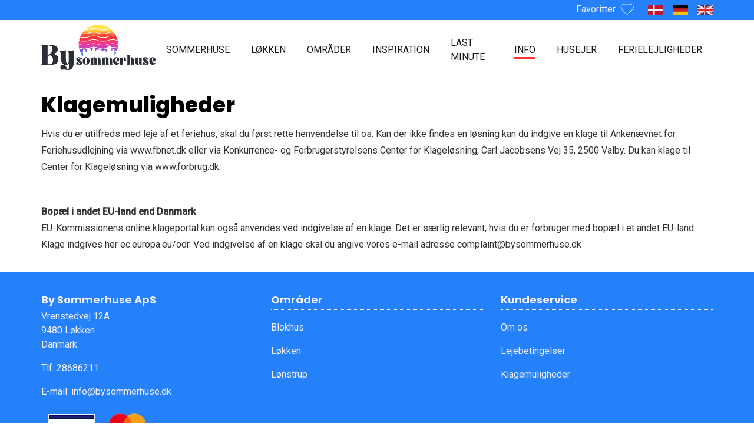

--- FILE ---
content_type: text/html; charset=utf-8
request_url: https://www.by-sommerhusudlejning.com/da/info/klagemuligheder/
body_size: 5352
content:




<!doctype html>
<html lang="da">
<head>
    <meta charset="utf-8">
    <title>Klagemuligheder</title>
    
    <meta name="description" content="&#216;nsker du at indgive en klage - s&#229; kan du l&#230;se mere her.">

    



    <link rel="icon" type="image/png" href="/media/ec0nd31i/a.png">
    <link rel="preconnect" href="https://fonts.googleapis.com">
    <link rel="preconnect" href="https://fonts.gstatic.com" crossorigin>
    <link href="https://fonts.googleapis.com/css2?family=Montserrat:wght@600&family=Poppins:wght@700;800&family=Roboto:wght@300;400;500&display=swap" rel="stylesheet">
    <link href="/App_Plugins/BookingStudio/Scripts/frontend.css?cdv=2015141078" type="text/css" rel="stylesheet"/><link href="/css/Site.css?cdv=2015141078" type="text/css" rel="stylesheet"/><link href="/css/Fonts.css?cdv=2015141078" type="text/css" rel="stylesheet"/>
    <link href="/css/bwp-colors.css" rel="stylesheet">
    <meta name="viewport" content="width=device-width, initial-scale=1.0">
            <link rel="canonical" href="https://bysommerhuse.dk/info/klagemuligheder">

    

    <!-- Global site tag (gtag.js) - Google Analytics -->
    <script async src="https://www.googletagmanager.com/gtag/js?id=G-7HMWHM2BYE"></script>
    <script>
      window.dataLayer = window.dataLayer || [];
      function gtag(){window.dataLayer.push(arguments);}
      gtag('js', new Date());
    
      gtag('config', 'G-7HMWHM2BYE');
    </script>
        <script>      
            window.addEventListener("bwp:view-list", function(e) {
                const items = e.detail;
                if (items && items.length) {
                    const data = {
                        item_list_id: "1507",
                        item_list_name: "Klagemuligheder",
                        items: items.map(function(item) {
                            return {
                                item_id: "LODGING_" + item.lodging.id,
                                item_name: item.lodging.name,
                                currency: item.value ? item.value.currency : "DKK",
                                location_id: item.lodging.location.id.toString(),
                                price: item.value.amount,
                                quantity: 1
                            };
                        })
                    };
                    gtag('event', 'view_item_list', data);
                }
            });
            window.addEventListener("bwp:view-lodging", function(e) {
                const lodging = e.detail.lodging;
                const value = e.detail.value;
                const data = {
                  currency: value.currency,
                  value: value.amount,
                  items: [
                    {
                      item_id: "LODGING_" + lodging.id,
                      item_name: lodging.name,
                      affiliation: "Website",
                      index: 1,
                      item_category: "Property",
                      item_category2: lodging.location.name,
                      location_id: lodging.location.id.toString(),
                      price: value.amount,
                      quantity: 1
                    }
                  ]
                };
                gtag('event', 'view_item', data);
            });
            window.addEventListener("bwp:booking", function(e) {
                const booking = e.detail.booking;
                const data = {
                    currency: booking.currency,
                    transaction_id: booking.reservationId,
                    value: booking.totalPrice,
                    items: [
                    {
                      item_id: "LODGING_" + booking.lodging.id,
                      item_name: booking.lodging.name,
                      affiliation: "Website",
                      discount: booking.discountBookingsTotalPrice,
                      index: 1,
                      item_category: "Property",
                      item_category2: booking.location.name,
                      location_id: booking.location.id.toString(),
                      price: booking.bookingsTotalPrice,
                      quantity: 1
                    }
                    ].concat(booking.itemLines.map(function (il,idx) {
                        return {
                            item_id: "ITEM_" + il.itemId,
                            item_name: il.description,
                            item_category: "Item",
                            index: idx + 2,
                            price: il.lineTotalPrice,
                            quantity: il.quantity
                        };
                    }))
                };
                gtag('event', 'purchase', data);
          });
        </script>

</head>

<body>
    <script data-cookieconsent="ignore">
        window["BookingStudio_culture"] = "da-DK";
        window["BookingStudio_originalUrl"] = "https://www.by-sommerhusudlejning.com/da/info/klagemuligheder/";
    </script>
    <header class="bwp-header">
        
<div class="bwp-language-bar">
    <div class="bwp-language-bar__body">
        <ul>
                <li>
                    <a href="/da/favoritter/" class="bwp-favourites-link">
                        <span>Favoritter</span>
                        <svg width="23" height="20" viewBox="0 0 23 20" fill="none" xmlns="http://www.w3.org/2000/svg" style="display: inline-block">
                            <path d="M1.28133 6.68741C1.57254 10.4581 11.7651 18.8696 11.7651 18.8696C11.7651 18.8696 22.54 9.87797 22.2487 6.68741C21.9575 3.49687 21.0839 1.46649 17.0069 0.8864C13.8036 1.17643 13.6463 1.70488 11.7651 3.20681C9.55942 1.25919 8.41412 0.766719 6.52319 0.8864C3.09551 1.84948 0.990109 2.91677 1.28133 6.68741Z" stroke="white" stroke-linejoin="round" />
                        </svg>
                    </a>
                </li>
                            <li><a href="/da/" class="bwp-flag bwp-flag--da-DK" title="Dansk"><span>Dansk</span></a></li>
                <li><a href="/de/" class="bwp-flag bwp-flag--de-DE" title="Deutsch"><span>Deutsch</span></a></li>
                <li><a href="/" class="bwp-flag bwp-flag--en-GB" title="English"><span>English</span></a></li>
        </ul>
    </div>
</div>
        

<div id="react_0HNHVUFGT2PP8" class="display-contents"><nav class="bwp-menu-bar bwp-menu-bar--light-transparent"><div class="bwp-menu-bar__body"><div class="bwp-menu-bar__body-centered"><div class="bwp-menu-bar__brand"><a href="/da/"><img src="/media/fdeln1ku/by-sommerhuse-logo.png" width="200" height="" alt="By Sommerhuse"/></a></div><ul class="bwp-menu-bar__list"><li class=""><a href="/da/sommerhuse/">Sommerhuse</a></li><li class=""><button type="button" aria-expanded="false">Løkken</button></li><li class=""><button type="button" aria-expanded="false">Områder</button></li><li class=""><button type="button" aria-expanded="false">Inspiration</button></li><li class=""><a href="/da/last-minute/">Last minute</a></li><li class=""><button type="button" aria-expanded="false">Info</button></li><li class=""><button type="button" aria-expanded="false">Husejer</button></li><li class=""><a href="/da/ferielejligheder/">Ferielejligheder</a></li></ul><div class="bwp-menu-bar__tools"><button class="bwp-iconbutton bwp-menu-hamburger" type="button" style="padding:13px 9px 10px 9px"><svg width="24" height="21" viewBox="0 0 24 21" fill="none" xmlns="http://www.w3.org/2000/svg"><line x1="1.5" y1="1.5" x2="22.5" y2="1.5" stroke-width="3" stroke-linecap="round"></line><line x1="1.5" y1="10.5" x2="22.5" y2="10.5" stroke-width="3" stroke-linecap="round"></line><line x1="1.5" y1="19.5" x2="22.5" y2="19.5" stroke-width="3" stroke-linecap="round"></line></svg></button></div></div></div><div class="bwp-menu-bar__container"><div class="bwp-menu-bar__panel"><div class="bwp-menu-bar__panel-body"><button class="bwp-menu-bar__close"><svg width="25" height="24" viewBox="0 0 25 24" fill="none" xmlns="http://www.w3.org/2000/svg"><line x1="1.70711" y1="1.29289" x2="23.7071" y2="23.2929" stroke="white" stroke-width="2"></line><line y1="-1" x2="31.1127" y2="-1" transform="matrix(-0.707107 0.707107 0.707107 0.707107 24 2)" stroke="white" stroke-width="2"></line></svg></button><div class="bwp-menu-bar__brand"><a href="/da/">By Sommerhuse</a></div><ul class="bwp-menu-bar__list"><li class=""><a href="/da/sommerhuse/">Sommerhuse</a></li><li class=""><button type="button" aria-expanded="false">Løkken</button></li><li class=""><button type="button" aria-expanded="false">Områder</button></li><li class=""><button type="button" aria-expanded="false">Inspiration</button></li><li class=""><a href="/da/last-minute/">Last minute</a></li><li class=""><button type="button" aria-expanded="false">Info</button></li><li class=""><button type="button" aria-expanded="false">Husejer</button></li><li class=""><a href="/da/ferielejligheder/">Ferielejligheder</a></li><li class=""><a href="/da/favoritter/">Favoritter</a></li></ul></div><div class="bwp-menu-bar__panel-footer"><div class="bwp-menu-bar__language-list"><ul><li class="bwp-flag--da-DK"><a href="/da/">Dansk</a></li><li class="bwp-flag--de-DE"><a href="/de/">Deutsch</a></li><li class="bwp-flag--en-GB"><a href="/">English</a></li></ul></div></div></div></div></nav></div>

    </header>
    




<div class="bwp-row bwp-col1">        <div class="bwp-cell">
                
    
    
        <h1>Klagemuligheder</h1>
    


                
    
<article class="bwp-article">
    <p>Hvis du er utilfreds med leje af et feriehus, skal du først rette henvendelse til os. Kan der ikke findes en løsning kan du indgive en klage til Ankenævnet for Feriehusudlejning via www.fbnet.dk eller via Konkurrence- og Forbrugerstyrelsens Center for Klageløsning, Carl Jacobsens Vej 35, 2500 Valby. Du kan klage til Center for Klageløsning via www.forbrug.dk.<br /><br /></p>
<p><strong>Bopæl i andet EU-land end Danmark</strong><br />EU-Kommissionens online klageportal kan også anvendes ved indgivelse af en klage. Det er særlig relevant, hvis du er forbruger med bopæl i et andet EU-land. Klage indgives her ec.europa.eu/odr. Ved indgivelse af en klage skal du angive vores e-mail adresse complaint@bysommerhuse.dk</p>
</article>


        </div>
</div>
    

<div id="react_0HNHVUFGT2PP9"><footer class="bwp-footer" data-reactroot=""><div class="bwp-footer__header"><div class="bwp-footer__header-center"></div></div><div class="bwp-footer__body"><div class="bwp-footer__body-center bwp-footer__body-col-3"><div class="bwp-footer-columnlist"><div><div class="bwp-footer__group"><address><h2>By Sommerhuse ApS</h2>Vrenstedvej 12A<br/>9480 Løkken<br/>Danmark<br/><ul><li>Tlf: <a href="tel:28686211">28686211</a></li><li>E-mail: <a href="mailto:info@bysommerhuse.dk">info@bysommerhuse.dk</a></li></ul></address></div></div><div><div class="bwp-footer-images"><div class="bwp-footer-images__body"><div><img src="/media/axxbvpp4/unnamed-1.png" width="200" height="100" alt="Unnamed 1"/></div></div></div></div></div><div class="bwp-footer__group"><h2>Områder</h2><nav><ul><li><a href="/da/blokhus/">Blokhus</a></li><li><a href="/da/lokken/">Løkken</a></li><li><a href="/da/lonstrup/">Lønstrup</a></li></ul></nav></div><div class="bwp-footer__group"><h2>Kundeservice</h2><nav><ul><li><a href="/da/info/om-os/">Om os</a></li><li><a href="/da/info/lejebetingelser/">Lejebetingelser</a></li><li><a href="/da/info/klagemuligheder/">Klagemuligheder</a></li></ul></nav></div></div></div><div class="bwp-footer__bar"><div class="bwp-footer__bar-center">©<!-- -->2025<!-- --> - <!-- -->By Sommerhuse ApS</div></div></footer></div>

    <script src="/App_Plugins/BookingStudio/Scripts/frontend.js?cdv=2015141078" data-cookieconsent="ignore" type="text/javascript"></script>
    <script>ReactDOM.hydrate(React.createElement(MenuBar, {"translations":{"menu":"Menu"},"brand":{"name":"By Sommerhuse","logoUrl":"/media/fdeln1ku/by-sommerhuse-logo.png","logoLightBgUrl":"/media/fdeln1ku/by-sommerhuse-logo.png","logoDarkBgUrl":"/media/urfntlqa/e.png","logoWidth":"200","logoHeight":"","url":"/da/","legalName":"By Sommerhuse ApS","address":"Vrenstedvej 12A\n9480 Løkken\nDanmark","telephone":"28686211","email":"info@bysommerhuse.dk"},"languages":[{"isoCode":"da-DK","name":"Dansk","url":"/da/","isCurrent":true},{"isoCode":"de-DE","name":"Deutsch","url":"/de/","isCurrent":false},{"isoCode":"en-GB","name":"English","url":"/","isCurrent":false}],"menus":[{"name":"Sommerhuse","url":"/da/sommerhuse/","icon":null,"nodes":[]},{"name":"Løkken","url":null,"icon":null,"nodes":[{"name":"Oplevelser","url":"/da/lokken/oplevelser/","icon":null,"nodes":[]},{"name":"Sommerhus i Løkken","url":"/da/lokken/sommerhus-i-lokken/","icon":null,"nodes":[]},{"name":"Ferielejligheder","url":"/da/lokken/ferielejligheder/","icon":null,"nodes":[]},{"name":"Løkken hele året","url":"/da/lokken/lokken-hele-aret/","icon":null,"nodes":[]},{"name":"Løkken Strand","url":"/da/lokken/lokken-strand/","icon":null,"nodes":[]},{"name":"Løkken Klit Camping","url":"/da/lokken/lokken-klit-camping/","icon":null,"nodes":[]},{"name":"Klithusene i Løkken","url":"/da/lokken/klithusene-i-lokken/","icon":null,"nodes":[]}]},{"name":"Områder","url":null,"icon":null,"nodes":[{"name":"Nørre Lyngby","url":"/da/omrader/norre-lyngby/","icon":null,"nodes":[]},{"name":"Saltum","url":"/da/omrader/saltum/","icon":null,"nodes":[]},{"name":"Kettrup Bjerge","url":"/da/omrader/kettrup-bjerge/","icon":null,"nodes":[]},{"name":"Ingstrup","url":"/da/omrader/ingstrup/","icon":null,"nodes":[]},{"name":"Rødhus","url":"/da/omrader/rodhus/","icon":null,"nodes":[]},{"name":"Skagen","url":"/da/omrader/skagen/","icon":null,"nodes":[]},{"name":"Furreby","url":"/da/omrader/furreby/","icon":null,"nodes":[]},{"name":"Lønstrup","url":"/da/omrader/lonstrup/","icon":null,"nodes":[]}]},{"name":"Inspiration","url":null,"icon":null,"nodes":[{"name":"Aktiviteter","url":"/da/inspiration/aktiviteter/","icon":null,"nodes":[]},{"name":"Ferie med hund","url":"/da/inspiration/ferie-med-hund/","icon":null,"nodes":[]},{"name":"Ferie med børn","url":"/da/inspiration/ferie-med-born/","icon":null,"nodes":[]},{"name":"Overnatning","url":"/da/inspiration/overnatning/","icon":null,"nodes":[]},{"name":"Badehoteller","url":"/da/inspiration/badehoteller/","icon":null,"nodes":[]},{"name":"Løkken Idrætscenter","url":"/da/inspiration/lokken-idraetscenter/","icon":null,"nodes":[]},{"name":"Sommerhus i Løkken","url":"/da/inspiration/sommerhus-i-lokken/","icon":null,"nodes":[]}]},{"name":"Last minute","url":"/da/last-minute/","icon":null,"nodes":[]},{"name":"Info","url":null,"icon":null,"nodes":[{"name":"Info","url":"/da/info/info/","icon":null,"nodes":[]},{"name":"Om os","url":"/da/info/om-os/","icon":null,"nodes":[]},{"name":"Lejebetingelser","url":"/da/info/lejebetingelser/","icon":null,"nodes":[]},{"name":"Klagemuligheder","url":"/da/info/klagemuligheder/","icon":null,"nodes":[]},{"name":"Cookie- og privatlivspolitik","url":"/da/info/cookie-og-privatlivspolitik/","icon":null,"nodes":[]}]},{"name":"Husejer","url":null,"icon":null,"nodes":[{"name":"Husejer","url":"/da/husejer/husejer/","icon":null,"nodes":[]},{"name":"Dine fordele","url":"/da/husejer/dine-fordele/","icon":null,"nodes":[]},{"name":"Lejevurdering","url":"/da/husejer/lejevurdering/","icon":null,"nodes":[]},{"name":"Markedsføring","url":"/da/husejer/markedsforing/","icon":null,"nodes":[]},{"name":"Inventar i sommerhuset","url":"/da/husejer/inventar-i-sommerhuset/","icon":null,"nodes":[]},{"name":"Bliv udlejer","url":"/da/husejer/bliv-udlejer/","icon":null,"nodes":[]}]},{"name":"Ferielejligheder","url":"/da/ferielejligheder/","icon":null,"nodes":[]}],"overlapsContent":false,"backgroundColor":"eeeeee","favourites":{"name":"Favoritter","url":"/da/favoritter/","icon":null,"nodes":[]},"serverPath":"/da/info/klagemuligheder/"}), document.getElementById("react_0HNHVUFGT2PP8"));
ReactDOM.hydrate(React.createElement(Footer, {"brand":{"name":"By Sommerhuse","logoUrl":null,"logoLightBgUrl":"/media/fdeln1ku/by-sommerhuse-logo.png","logoDarkBgUrl":"/media/urfntlqa/e.png","logoWidth":null,"logoHeight":null,"url":"/da/","legalName":"By Sommerhuse ApS","address":"Vrenstedvej 12A\n9480 Løkken\nDanmark","telephone":"28686211","email":"info@bysommerhuse.dk"},"panels":[{"data":{"panels":[{"data":{"name":"By Sommerhuse","address":"Vrenstedvej 12A\n9480 Løkken\nDanmark","url":"/da/","email":"info@bysommerhuse.dk","telephone":"28686211","logoUrl":null,"logoWidth":null,"logoHeight":null,"legalName":"By Sommerhuse ApS","logoDarkBgUrl":"/media/urfntlqa/e.png","logoLightBgUrl":"/media/fdeln1ku/by-sommerhuse-logo.png","footerBrandLogoUrl":null,"footerBrandLogoWidth":"140px","footerBrandLogoHeight":""}},{"data":{"images":[{"url":"/media/axxbvpp4/unnamed-1.png","width":200,"height":100,"alt":"Unnamed 1"}]}}]}},{"data":{"headline":"Områder","icon":"","nodes":[{"name":"Blokhus","url":"/da/blokhus/","icon":null,"nodes":[]},{"name":"Løkken","url":"/da/lokken/","icon":null,"nodes":[]},{"name":"Lønstrup","url":"/da/lonstrup/","icon":null,"nodes":[]}]}},{"data":{"headline":"Kundeservice","icon":"","nodes":[{"name":"Om os","url":"/da/info/om-os/","icon":null,"nodes":[]},{"name":"Lejebetingelser","url":"/da/info/lejebetingelser/","icon":null,"nodes":[]},{"name":"Klagemuligheder","url":"/da/info/klagemuligheder/","icon":null,"nodes":[]}]}}],"backgroundStyle":null,"translations":{"email":"E-mail:","telephone":"Tlf:"}}), document.getElementById("react_0HNHVUFGT2PP9"));
</script>
</body>
</html>

--- FILE ---
content_type: text/css
request_url: https://www.by-sommerhusudlejning.com/App_Plugins/BookingStudio/Scripts/frontend.css?cdv=2015141078
body_size: 42552
content:
/*! normalize.css v8.0.1 | MIT License | github.com/necolas/normalize.css */

/* Document
   ========================================================================== */

/**
 * 1. Correct the line height in all browsers.
 * 2. Prevent adjustments of font size after orientation changes in iOS.
 */

html {
  line-height: 1.15; /* 1 */
  -webkit-text-size-adjust: 100%; /* 2 */
}

/* Sections
   ========================================================================== */

/**
 * Remove the margin in all browsers.
 */

body {
  margin: 0;
}

/**
 * Render the `main` element consistently in IE.
 */

main {
  display: block;
}

/**
 * Correct the font size and margin on `h1` elements within `section` and
 * `article` contexts in Chrome, Firefox, and Safari.
 */

h1 {
  font-size: 2em;
  margin: 0.67em 0;
}

/* Grouping content
   ========================================================================== */

/**
 * 1. Add the correct box sizing in Firefox.
 * 2. Show the overflow in Edge and IE.
 */

hr {
  box-sizing: content-box; /* 1 */
  height: 0; /* 1 */
  overflow: visible; /* 2 */
}

/**
 * 1. Correct the inheritance and scaling of font size in all browsers.
 * 2. Correct the odd `em` font sizing in all browsers.
 */

pre {
  font-family: monospace, monospace; /* 1 */
  font-size: 1em; /* 2 */
}

/* Text-level semantics
   ========================================================================== */

/**
 * Remove the gray background on active links in IE 10.
 */

a {
  background-color: transparent;
}

/**
 * 1. Remove the bottom border in Chrome 57-
 * 2. Add the correct text decoration in Chrome, Edge, IE, Opera, and Safari.
 */

abbr[title] {
  border-bottom: none; /* 1 */
  text-decoration: underline; /* 2 */
  text-decoration: underline dotted; /* 2 */
}

/**
 * Add the correct font weight in Chrome, Edge, and Safari.
 */

b,
strong {
  font-weight: bolder;
}

/**
 * 1. Correct the inheritance and scaling of font size in all browsers.
 * 2. Correct the odd `em` font sizing in all browsers.
 */

code,
kbd,
samp {
  font-family: monospace, monospace; /* 1 */
  font-size: 1em; /* 2 */
}

/**
 * Add the correct font size in all browsers.
 */

small {
  font-size: 80%;
}

/**
 * Prevent `sub` and `sup` elements from affecting the line height in
 * all browsers.
 */

sub,
sup {
  font-size: 75%;
  line-height: 0;
  position: relative;
  vertical-align: baseline;
}

sub {
  bottom: -0.25em;
}

sup {
  top: -0.5em;
}

/* Embedded content
   ========================================================================== */

/**
 * Remove the border on images inside links in IE 10.
 */

img {
  border-style: none;
}

/* Forms
   ========================================================================== */

/**
 * 1. Change the font styles in all browsers.
 * 2. Remove the margin in Firefox and Safari.
 */

button,
input,
optgroup,
select,
textarea {
  font-family: inherit; /* 1 */
  font-size: 100%; /* 1 */
  line-height: 1.15; /* 1 */
  margin: 0; /* 2 */
}

/**
 * Show the overflow in IE.
 * 1. Show the overflow in Edge.
 */

button,
input { /* 1 */
  overflow: visible;
}

/**
 * Remove the inheritance of text transform in Edge, Firefox, and IE.
 * 1. Remove the inheritance of text transform in Firefox.
 */

button,
select { /* 1 */
  text-transform: none;
}

/**
 * Correct the inability to style clickable types in iOS and Safari.
 */

button,
[type="button"],
[type="reset"],
[type="submit"] {
  -webkit-appearance: button;
}

/**
 * Remove the inner border and padding in Firefox.
 */

button::-moz-focus-inner,
[type="button"]::-moz-focus-inner,
[type="reset"]::-moz-focus-inner,
[type="submit"]::-moz-focus-inner {
  border-style: none;
  padding: 0;
}

/**
 * Restore the focus styles unset by the previous rule.
 */

button:-moz-focusring,
[type="button"]:-moz-focusring,
[type="reset"]:-moz-focusring,
[type="submit"]:-moz-focusring {
  outline: 1px dotted ButtonText;
}

/**
 * Correct the padding in Firefox.
 */

fieldset {
  padding: 0.35em 0.75em 0.625em;
}

/**
 * 1. Correct the text wrapping in Edge and IE.
 * 2. Correct the color inheritance from `fieldset` elements in IE.
 * 3. Remove the padding so developers are not caught out when they zero out
 *    `fieldset` elements in all browsers.
 */

legend {
  box-sizing: border-box; /* 1 */
  color: inherit; /* 2 */
  display: table; /* 1 */
  max-width: 100%; /* 1 */
  padding: 0; /* 3 */
  white-space: normal; /* 1 */
}

/**
 * Add the correct vertical alignment in Chrome, Firefox, and Opera.
 */

progress {
  vertical-align: baseline;
}

/**
 * Remove the default vertical scrollbar in IE 10+.
 */

textarea {
  overflow: auto;
}

/**
 * 1. Add the correct box sizing in IE 10.
 * 2. Remove the padding in IE 10.
 */

[type="checkbox"],
[type="radio"] {
  box-sizing: border-box; /* 1 */
  padding: 0; /* 2 */
}

/**
 * Correct the cursor style of increment and decrement buttons in Chrome.
 */

[type="number"]::-webkit-inner-spin-button,
[type="number"]::-webkit-outer-spin-button {
  height: auto;
}

/**
 * 1. Correct the odd appearance in Chrome and Safari.
 * 2. Correct the outline style in Safari.
 */

[type="search"] {
  -webkit-appearance: textfield; /* 1 */
  outline-offset: -2px; /* 2 */
}

/**
 * Remove the inner padding in Chrome and Safari on macOS.
 */

[type="search"]::-webkit-search-decoration {
  -webkit-appearance: none;
}

/**
 * 1. Correct the inability to style clickable types in iOS and Safari.
 * 2. Change font properties to `inherit` in Safari.
 */

::-webkit-file-upload-button {
  -webkit-appearance: button; /* 1 */
  font: inherit; /* 2 */
}

/* Interactive
   ========================================================================== */

/*
 * Add the correct display in Edge, IE 10+, and Firefox.
 */

details {
  display: block;
}

/*
 * Add the correct display in all browsers.
 */

summary {
  display: list-item;
}

/* Misc
   ========================================================================== */

/**
 * Add the correct display in IE 10+.
 */

template {
  display: none;
}

/**
 * Add the correct display in IE 10.
 */

[hidden] {
  display: none;
}

blockquote,dl,dd,h1,h2,h3,h4,h5,h6,hr,figure,p,pre{margin:0}button{background-color:rgba(0,0,0,0);background-image:none}fieldset{margin:0;padding:0}ol,ul{list-style:none;margin:0;padding:0}html{font-family:system-ui,-apple-system,Segoe UI,Roboto,Ubuntu,Cantarell,Noto Sans,sans-serif,BlinkMacSystemFont,"Segoe UI",Roboto,"Helvetica Neue",Arial,"Noto Sans",sans-serif,"Apple Color Emoji","Segoe UI Emoji","Segoe UI Symbol","Noto Color Emoji";line-height:1.5}*,::before,::after{box-sizing:border-box;border-width:0;border-style:solid;border-color:#e2e8f0}hr{border-top-width:1px}img{border-style:solid}textarea{resize:vertical}input::-moz-placeholder,textarea::-moz-placeholder{color:#a0aec0}input:-ms-input-placeholder,textarea:-ms-input-placeholder{color:#a0aec0}input::-ms-input-placeholder,textarea::-ms-input-placeholder{color:#a0aec0}input::placeholder,textarea::placeholder{color:#a0aec0}button,[role=button]{cursor:pointer}table{border-collapse:collapse}h1,h2,h3,h4,h5,h6{font-size:inherit;font-weight:inherit}a{color:inherit;text-decoration:inherit}button,input,optgroup,select,textarea{padding:0;line-height:inherit;color:inherit}button:focus{outline-style:none}pre,code,kbd,samp{font-family:Menlo,Monaco,Consolas,"Liberation Mono","Courier New",monospace}img,svg,video,canvas,audio,iframe,embed,object{display:block;vertical-align:middle}img,video{max-width:100%;height:auto}.container{width:100%}@media(min-width: 640px){.container{max-width:640px}}@media(min-width: 768px){.container{max-width:768px}}@media(min-width: 1024px){.container{max-width:1024px}}@media(min-width: 1280px){.container{max-width:1280px}}
:root{--white-color: #fff;--white-contrast-color: #333;--light-color: #EFF6FF;--light-contrast-color: #333;--primary-color: #60A5FA;--primary-contrast-color: #fff;--dark-color: #1D4ED8;--dark-contrast-color: #fff;--black-color: #333;--black-contrast-color: #fff;--text-color: #000;--language-bar-bg: #263150;--language-bar-color: #fff;--menubar-light-bg: #fff;--menubar-light-color: #333;--menubar-light-active-color: var(--primary-color);--menubar-light-transparent-bg: rgba(255,255,255,0.5);--menubar-light-transparent-color: #333;--menubar-dark-transparent-bg: rgba(51,73,101,0.5);--menubar-dark-transparent-color: #fff;--menubar-dark-bg: #334965;--menubar-dark-color: #fff;--menubar-dark-active-color: #7bb76f;--footer-color: #fff;--footer-bg: #334965;--footer-line-light: #557aa9;--footer-bar-color: #fff;--footer-bar-bg: #263150;--input-bg: #fff;--input-color: #000;--label-color: #888;--disabled-color: #666;--radio-box-color: #000;--radio-box-bg: #ecf3ff;--lodging-card-price-bg: #efefef;--lodging-card-price-color: #000;--lodging-card-price-discount-bg: #7bb76f;--lodging-card-price-discount-color: #fff;--lodging-banner-discount-bg: #7bb76f;--lodging-banner-discount-color: #fff;--lodging-banner-cleaning-bg: #ffeb00;--lodging-banner-cleaning-color: #000;--lodging-favourite-color: #d0bf00;--lodging-favourite-bg: #ffeb00;--lodging-card-item-tag-bg: #F5B924;--lodging-card-item-tag-color: #fff;--lodging-facility-row-bg: #ccc;--lodging-facility-row-color: #333;--lodging-facility-row-item-bg: #efefef;--bookingsummary-bg: #e0e4e8;--bookingsummary-color: #333;--button-default-bg: var(--primary-color);--button-default-color: var(--primary-contrast-color);--button-primary-bg: var(--primary-color);--button-primary-color: var(--primary-contrast-color);--button-secondary-bg: linear-gradient(180deg, #ffffff 0%, #f5f5f5 100%);--button-secondary-color: #000;--spot-bg: var(--white-color);--spot-category-color: #de5b49;--filterpanel-smartphone-bg: linear-gradient(180deg, #EFF4FF 0%, #FFFFFF 100%);--filterpanel-tablet-bg: #eee;--filterpanel-desktop-bg: #eee;--filterpanel-color: #000}
:root{--white-color: #fff;--white-contrast-color: #333;--light-color: #EFF6FF;--light-contrast-color: #333;--primary-color: #60A5FA;--primary-contrast-color: #fff;--dark-color: #1D4ED8;--dark-contrast-color: #fff;--black-color: #333;--black-contrast-color: #fff;--text-color: #000;--language-bar-bg: #263150;--language-bar-color: #fff;--menubar-light-bg: #fff;--menubar-light-color: #333;--menubar-light-active-color: var(--primary-color);--menubar-light-transparent-bg: rgba(255,255,255,0.5);--menubar-light-transparent-color: #333;--menubar-dark-transparent-bg: rgba(51,73,101,0.5);--menubar-dark-transparent-color: #fff;--menubar-dark-bg: #334965;--menubar-dark-color: #fff;--menubar-dark-active-color: #7bb76f;--footer-color: #fff;--footer-bg: #334965;--footer-line-light: #557aa9;--footer-bar-color: #fff;--footer-bar-bg: #263150;--input-bg: #fff;--input-color: #000;--label-color: #888;--disabled-color: #666;--radio-box-color: #000;--radio-box-bg: #ecf3ff;--lodging-card-price-bg: #efefef;--lodging-card-price-color: #000;--lodging-card-price-discount-bg: #7bb76f;--lodging-card-price-discount-color: #fff;--lodging-banner-discount-bg: #7bb76f;--lodging-banner-discount-color: #fff;--lodging-banner-cleaning-bg: #ffeb00;--lodging-banner-cleaning-color: #000;--lodging-favourite-color: #d0bf00;--lodging-favourite-bg: #ffeb00;--lodging-card-item-tag-bg: #F5B924;--lodging-card-item-tag-color: #fff;--lodging-facility-row-bg: #ccc;--lodging-facility-row-color: #333;--lodging-facility-row-item-bg: #efefef;--bookingsummary-bg: #e0e4e8;--bookingsummary-color: #333;--button-default-bg: var(--primary-color);--button-default-color: var(--primary-contrast-color);--button-primary-bg: var(--primary-color);--button-primary-color: var(--primary-contrast-color);--button-secondary-bg: linear-gradient(180deg, #ffffff 0%, #f5f5f5 100%);--button-secondary-color: #000;--spot-bg: var(--white-color);--spot-category-color: #de5b49;--filterpanel-smartphone-bg: linear-gradient(180deg, #EFF4FF 0%, #FFFFFF 100%);--filterpanel-tablet-bg: #eee;--filterpanel-desktop-bg: #eee;--filterpanel-color: #000}.bwp-flag{background-position:center;background-repeat:no-repeat}body{--large-grid-width: 1140px;--menu-bar-height: 84px}.bwp-language-bar{display:none;background-color:var(--language-bar-bg);color:var(--language-bar-color)}@media screen and (min-width: 1140px){.bwp-language-bar{display:block}}.bwp-language-bar__body{width:1140px;margin:0 auto;padding:.25rem 0}.bwp-language-bar ul{display:flex;justify-content:flex-end;list-style:none;margin:0;padding:0}.bwp-language-bar ul li{margin:0 0 0 1rem;padding:0}.bwp-language-bar ul li:first-child{margin-left:0}.bwp-language-bar ul li a{white-space:nowrap}.bwp-language-bar .bwp-flag{display:block;width:26px;height:26px;background-size:26px;color:var(--language-bar-color);text-decoration:none}.bwp-language-bar .bwp-flag span{display:none}.bwp-language-bar .bwp-flag.bwp-flag--da-DK{background-image:url("[data-uri]")}.bwp-language-bar .bwp-flag.bwp-flag--de-DE{background-image:url("[data-uri]")}.bwp-language-bar .bwp-flag.bwp-flag--en-GB{background-image:url("[data-uri]")}.bwp-language-bar .bwp-flag.bwp-flag--sv-SE{background-image:url("[data-uri]")}.bwp-language-bar .bwp-flag.bwp-flag--nl-NL{background-image:url("[data-uri]")}.bwp-language-bar .bwp-favourites-link{display:flex;justify-content:space-between;align-items:center;margin-right:.5rem}.bwp-language-bar .bwp-favourites-link span{display:inline-block;padding-right:.5rem}.display-contents{display:contents}.video-wrapper>iframe{width:100%}.bwp-widget-config-error{font-family:system-ui,-apple-system,Segoe UI,Roboto,Ubuntu,Cantarell,Noto Sans,sans-serif,BlinkMacSystemFont,"Segoe UI",Roboto,"Helvetica Neue",Arial,"Noto Sans",sans-serif,"Apple Color Emoji","Segoe UI Emoji","Segoe UI Symbol","Noto Color Emoji";padding:1rem;border:1px solid #900;color:#555}.bwp-widget-config-error:before{content:"Config error";color:#fff;background-color:#900;margin:-1rem -1rem 1rem -1rem;padding:.25rem .5rem;display:block;font-weight:bold}.bwp-widget-config-error p{margin-bottom:1rem}.bwp-widget-config-error pre{display:inline-block;font-family:Menlo,Monaco,Consolas,"Liberation Mono","Courier New",monospace;font-size:.9rem;color:#000;padding:.25rem .3rem;border-radius:4px;background-color:#eee}
:root{--headline-font: "Merriweather", serif;--text-font: "Roboto", sans-serif}body{font-family:var(--text-font)}label{font-family:var(--text-font)}

.bwp-footer{position:relative;color:var(--footer-color)}.bwp-footer__body{color:var(--footer-color);background-color:var(--footer-bg);z-index:2;padding:2rem 1rem}@media(min-width: 768px){.bwp-footer__body-center{display:grid;grid-template-columns:1fr 1fr 1fr;grid-gap:30px;gap:30px;width:100%;margin:0 auto}}@media(min-width: 1140px){.bwp-footer__body-center{width:1140px}}@media(min-width: 768px){.bwp-footer__body-center.bwp-footer__body-col-3{display:grid;grid-template-columns:1fr 1fr 1fr;grid-gap:30px;gap:30px;margin-left:auto;margin-right:auto;width:100%}}@media(min-width: 1140px){.bwp-footer__body-center.bwp-footer__body-col-3{width:1140px}}@media(min-width: 768px){.bwp-footer__body-center.bwp-footer__body-col-4{display:grid;grid-template-columns:1fr 1fr;grid-gap:30px;gap:30px;margin-left:auto;margin-right:auto;width:100%}}@media(min-width: 992px){.bwp-footer__body-center.bwp-footer__body-col-4{grid-template-columns:1fr 1fr 1fr 1fr}}@media(min-width: 1140px){.bwp-footer__body-center.bwp-footer__body-col-4{width:1140px}}.bwp-footer address{display:block;font-style:normal;margin-bottom:1rem}.bwp-footer address h2{border-bottom:0px solid rgba(0,0,0,0);padding:0;font-size:1.125rem;margin:.25rem 0}.bwp-footer__group{margin:0 0 1.5rem 0}.bwp-footer__group h2{border-bottom:1px dotted;border-bottom-color:var(--footer-line-light);padding:.25rem 0;font-size:1.125rem;margin:0 0 1.125rem 0}.bwp-footer__group:last-child{margin-bottom:0}.bwp-footer__logo{margin-bottom:.5rem}.bwp-footer ul{list-style:none;padding:0;margin:1rem 0 0 0}.bwp-footer ul>li{margin:0;padding:0 0 1rem 0}.bwp-footer ul>li>a{color:var(--footer-color);text-decoration:none}.bwp-footer__bar{background-color:var(--footer-bar-bg);color:var(--footer-bar-color);padding:1rem}@media(min-width: 992px){.bwp-footer__bar{padding:1rem 0 1rem 0}}.bwp-footer__bar-center{padding:.25rem 0;width:100%}@media(min-width: 992px){.bwp-footer__bar-center{width:992px;margin:0 auto}}@media(min-width: 1140px){.bwp-footer__bar-center{width:1140px}}.bwp-desktop-only{display:none}@media screen and (min-width: 1140px){.bwp-desktop-only{display:inherit}}.bwp-footer-images{margin-bottom:2rem}@media screen and (min-width: 768px){.bwp-footer-images{margin-bottom:0}}.bwp-footer-images__body{display:flex;align-items:center;justify-content:flex-start}
.bwp-iconbutton{padding:.5rem .625rem;border:0 solid rgba(0,0,0,0);cursor:pointer}
.bwp-flag{background-position:center;background-repeat:no-repeat}:root{--white-color: #fff;--white-contrast-color: #333;--light-color: #EFF6FF;--light-contrast-color: #333;--primary-color: #60A5FA;--primary-contrast-color: #fff;--dark-color: #1D4ED8;--dark-contrast-color: #fff;--black-color: #333;--black-contrast-color: #fff;--text-color: #000;--language-bar-bg: #263150;--language-bar-color: #fff;--menubar-light-bg: #fff;--menubar-light-color: #333;--menubar-light-active-color: var(--primary-color);--menubar-light-transparent-bg: rgba(255,255,255,0.5);--menubar-light-transparent-color: #333;--menubar-dark-transparent-bg: rgba(51,73,101,0.5);--menubar-dark-transparent-color: #fff;--menubar-dark-bg: #334965;--menubar-dark-color: #fff;--menubar-dark-active-color: #7bb76f;--footer-color: #fff;--footer-bg: #334965;--footer-line-light: #557aa9;--footer-bar-color: #fff;--footer-bar-bg: #263150;--input-bg: #fff;--input-color: #000;--label-color: #888;--disabled-color: #666;--radio-box-color: #000;--radio-box-bg: #ecf3ff;--lodging-card-price-bg: #efefef;--lodging-card-price-color: #000;--lodging-card-price-discount-bg: #7bb76f;--lodging-card-price-discount-color: #fff;--lodging-banner-discount-bg: #7bb76f;--lodging-banner-discount-color: #fff;--lodging-banner-cleaning-bg: #ffeb00;--lodging-banner-cleaning-color: #000;--lodging-favourite-color: #d0bf00;--lodging-favourite-bg: #ffeb00;--lodging-card-item-tag-bg: #F5B924;--lodging-card-item-tag-color: #fff;--lodging-facility-row-bg: #ccc;--lodging-facility-row-color: #333;--lodging-facility-row-item-bg: #efefef;--bookingsummary-bg: #e0e4e8;--bookingsummary-color: #333;--button-default-bg: var(--primary-color);--button-default-color: var(--primary-contrast-color);--button-primary-bg: var(--primary-color);--button-primary-color: var(--primary-contrast-color);--button-secondary-bg: linear-gradient(180deg, #ffffff 0%, #f5f5f5 100%);--button-secondary-color: #000;--spot-bg: var(--white-color);--spot-category-color: #de5b49;--filterpanel-smartphone-bg: linear-gradient(180deg, #EFF4FF 0%, #FFFFFF 100%);--filterpanel-tablet-bg: #eee;--filterpanel-desktop-bg: #eee;--filterpanel-color: #000}:root{--headline-font: "Merriweather", serif;--text-font: "Roboto", sans-serif}body{font-family:var(--text-font)}label{font-family:var(--text-font)}.bwp-header{position:relative}.bwp-menu-bar--light{background-color:var(--menubar-light-bg);color:var(--menubar-light-color)}.bwp-menu-bar--light .bwp-menu-hamburger svg line{stroke:var(--menubar-light-color)}@media(min-width: 1140px){.bwp-menu-bar--light .bwp-menu-bar__list>li.bwp-active{border-bottom-color:var(--menubar-light-active-color)}}.bwp-menu-bar--light-transparent{background-color:var(--menubar-light-transparent-bg);color:var(--menubar-light-transparent-color)}.bwp-menu-bar--light-transparent .bwp-menu-hamburger svg line{stroke:var(--menubar-light-transparent-color)}@media(min-width: 1140px){.bwp-menu-bar--light-transparent .bwp-menu-bar__list>li.bwp-active{border-bottom-color:var(--menubar-light-active-color)}}.bwp-menu-bar--dark-transparent{background-color:var(--menubar-dark-transparent-bg);color:var(--menubar-dark-transparent-color)}.bwp-menu-bar--dark-transparent .bwp-menu-hamburger svg line{stroke:var(--menubar-dark-transparent-color)}@media(min-width: 1140px){.bwp-menu-bar--dark-transparent .bwp-menu-bar__list>li.bwp-active{border-bottom-color:var(--menubar-dark-active-color)}}.bwp-menu-bar--dark{background-color:var(--menubar-dark-bg);color:var(--menubar-dark-color)}.bwp-menu-bar--dark .bwp-menu-hamburger svg line{stroke:var(--menubar-dark-color)}@media(min-width: 1140px){.bwp-menu-bar--dark .bwp-menu-bar__list>li.bwp-active{border-bottom-color:var(--menubar-dark-active-color)}}.bwp-menu-bar--overlaps-content{position:absolute;left:0;right:0}.bwp-menu-bar__body-centered{display:flex;width:100%;justify-content:space-between;align-items:center;margin:0 auto;padding:8px 0}@media(min-width: 1140px){.bwp-menu-bar__body-centered{width:1140px}}.bwp-menu-bar__brand{margin-left:.5rem}@media(min-width: 1140px){.bwp-menu-bar__brand{margin-left:0}}.bwp-menu-bar__list{display:none}@media(min-width: 1140px){.bwp-menu-bar__list{display:flex;list-style:none;margin:0;padding:0;justify-content:space-between;align-items:center}.bwp-menu-bar__list>li{position:relative;margin:0 18px -12px 18px;border-bottom:4px solid rgba(0,0,0,0)}.bwp-menu-bar__list>li>button{border:0 solid rgba(0,0,0,0);background-color:rgba(0,0,0,0);width:100%;text-transform:uppercase;color:var(--menubar-color);font-family:var(--text-font);font-size:1rem;padding-left:0;padding-right:0}.bwp-menu-bar__list>li>a{color:var(--menubar-color);text-decoration:none;text-transform:uppercase}.bwp-menu-bar__list>li>a:focus{outline:0}>.bwp-menu-bar__list>li:first-child{margin-left:0}>.bwp-menu-bar__list>li:last-child{margin-right:0}}.bwp-menu-bar__tools{position:relative;margin-right:.5rem;display:flex;justify-content:flex-end;align-items:flex-start}@media(min-width: 1140px){.bwp-menu-bar__tools{margin-right:0}}.bwp-menu-bar__tools.bwp-layer-open:after{position:absolute;display:block;content:"";bottom:-18px;left:5px;border-bottom:solid 10px #fff;border-left:solid 16px rgba(0,0,0,0);border-right:solid 16px rgba(0,0,0,0)}.bwp-menu-bar__tools .bwp-menu-hamburger{display:flex;margin-left:.5rem}@media(min-width: 1140px){.bwp-menu-bar__tools .bwp-menu-hamburger{margin-left:0;display:none}}.bwp-menu-bar__tools .bwp-menu-hamburger__text{display:block;font-size:1.4rem;margin-top:-0.35rem;padding-right:.75rem}.bwp-menu-bar__panel{position:fixed;left:100%;right:-100%;width:100%;top:0;bottom:0;z-index:1000;overflow-y:scroll;background-color:var(--primary-color);color:#fff;transition:all .4s ease-in-out;display:flex;flex-direction:column;justify-content:space-between}@media(min-width: 1140px){.bwp-menu-bar__panel{display:none}}.bwp-menu-bar__panel.bwp-open{right:0;left:0}.bwp-menu-bar__panel-footer{padding:16px 0 16px 44px}.bwp-menu-bar__panel .bwp-menu-bar__close{position:absolute;top:1.5rem;right:1.5rem;border:0 solid rgba(0,0,0,0);background-color:rgba(0,0,0,0);color:#fff;padding:0;margin:0}.bwp-menu-bar__panel .bwp-menu-bar__brand{color:#fff;font-family:var(--headline-font);font-size:30px;margin:1rem 0 1.875rem;padding-left:2.75rem}.bwp-menu-bar__panel .bwp-menu-bar__brand>a{color:#fff;text-decoration:none}.bwp-menu-bar__panel .bwp-menu-bar__submenu{background-color:#efefef;color:#000;padding:1.5rem 0}.bwp-menu-bar__panel .bwp-menu-bar__submenu>ul{list-style:none;margin:0;padding:0}.bwp-menu-bar__panel .bwp-menu-bar__submenu>ul>li{margin:0;padding:0}.bwp-menu-bar__panel .bwp-menu-bar__submenu>ul>li>a{display:block;font-size:1.25rem;color:#555;text-decoration:none;padding:.75rem 0 .75rem 2.75rem}.bwp-menu-bar__panel .bwp-menu-bar__submenu>ul>li:first-child{padding-top:0}.bwp-menu-bar__panel .bwp-menu-bar__submenu>ul>li:last-child{padding-bottom:0}.bwp-menu-bar__panel .bwp-menu-bar__list{display:block;list-style:none;margin:0;padding:0}.bwp-menu-bar__panel .bwp-menu-bar__list>li{padding:0;margin:0}.bwp-menu-bar__panel .bwp-menu-bar__list>li>a{display:block;color:#fff;text-decoration:none;font-weight:600;font-size:1.5rem;width:calc(100% - 2.75rem);padding:.75rem 0;padding-left:2.75rem}.bwp-menu-bar__panel .bwp-menu-bar__list>li>button{border:0 solid rgba(0,0,0,0);background-color:rgba(0,0,0,0);color:#fff;font-weight:600;font-size:1.5rem;padding:.75rem 0;cursor:pointer;width:100%;padding-left:2.75rem;text-align:left}.bwp-menu-bar__panel .bwp-menu-bar__list>li>button:focus{outline-style:none;box-shadow:none;border-color:rgba(0,0,0,0)}.bwp-menu-bar__panel .bwp-menu-bar__list>li:first-child{padding-top:0}.bwp-menu-bar__panel .bwp-menu-bar__list>li:last-child{padding-bottom:0}.bwp-menu-bar__panel .bwp-menu-bar__list>li.bwp-open{padding-bottom:0}.bwp-menu-bar__panel .bwp-menu-bar__list>li.bwp-open>button{position:relative;background-color:#000;color:#fff;box-shadow:0px 4px 4px rgba(0,0,0,.25)}.bwp-menu-bar__panel .bwp-menu-bar__list>li.bwp-open>button:after{content:"";position:absolute;display:block;border-top:solid 12px #000;border-left:solid 12px rgba(0,0,0,0);border-right:solid 12px rgba(0,0,0,0);right:1.5rem;bottom:-12px}.bwp-menu-bar__panel .bwp-menu-bar__language-list ul{display:flex;justify-content:flex-start;list-style:none;padding:0;margin:0}.bwp-menu-bar__panel .bwp-menu-bar__language-list ul li{padding:0;margin:0 32px 0 0}.bwp-menu-bar__panel .bwp-menu-bar__language-list ul li a{display:block;text-align:center}.bwp-menu-bar__panel .bwp-menu-bar__language-list ul li a:before{content:"";display:block;width:75px;height:75px;background-repeat:no-repeat;background-position:top center;margin-top:-12px;margin-bottom:-12px}.bwp-menu-bar__panel .bwp-menu-bar__language-list ul li.bwp-flag--da-DK a:before{background-image:url("[data-uri]")}.bwp-menu-bar__panel .bwp-menu-bar__language-list ul li.bwp-flag--de-DE a:before{background-image:url("[data-uri]")}.bwp-menu-bar__panel .bwp-menu-bar__language-list ul li.bwp-flag--en-GB a:before{background-image:url("[data-uri]")}.bwp-menu-bar__panel .bwp-menu-bar__language-list ul li.bwp-flag--sv-SE a:before{background-image:url("[data-uri]")}.bwp-menu-bar__panel .bwp-menu-bar__language-list ul li.bwp-flag--nl-NL a:before{background-image:url("[data-uri]")}.bwp-menu-bar__panel .bwp-menu-bar__language-list ul li:last-child{margin-right:0}@media(min-width: 1140px){.bwp-menu-bar__submenu{position:absolute;background:linear-gradient(180deg, #ffffff 2.94%, rgba(255, 255, 255, 0.95) 36.42%);box-shadow:2px 4px 4px rgba(0,0,0,.25);border-radius:2px;top:40px;z-index:10}.bwp-menu-bar__submenu:before{content:"";position:absolute;display:block;height:13px;background-image:url("[data-uri]");background-repeat:no-repeat;top:-13px;background-position:center 0px;width:100%;z-index:1}.bwp-menu-bar__submenu>ul{list-style:none;margin:0;padding:0}.bwp-menu-bar__submenu>ul>li{margin:0;min-width:14ch}.bwp-menu-bar__submenu>ul>li>a{display:block;padding:.3rem .625rem;color:#000;text-decoration:none;white-space:nowrap}.bwp-menu-bar__submenu>ul>li:hover{background-color:var(--light-color)}.bwp-menu-bar__submenu>ul>li:first-child{margin-top:.5rem}.bwp-menu-bar__submenu>ul>li:last-child{margin-bottom:.5rem}}
:root{--white-color: #fff;--white-contrast-color: #333;--light-color: #EFF6FF;--light-contrast-color: #333;--primary-color: #60A5FA;--primary-contrast-color: #fff;--dark-color: #1D4ED8;--dark-contrast-color: #fff;--black-color: #333;--black-contrast-color: #fff;--text-color: #000;--language-bar-bg: #263150;--language-bar-color: #fff;--menubar-light-bg: #fff;--menubar-light-color: #333;--menubar-light-active-color: var(--primary-color);--menubar-light-transparent-bg: rgba(255,255,255,0.5);--menubar-light-transparent-color: #333;--menubar-dark-transparent-bg: rgba(51,73,101,0.5);--menubar-dark-transparent-color: #fff;--menubar-dark-bg: #334965;--menubar-dark-color: #fff;--menubar-dark-active-color: #7bb76f;--footer-color: #fff;--footer-bg: #334965;--footer-line-light: #557aa9;--footer-bar-color: #fff;--footer-bar-bg: #263150;--input-bg: #fff;--input-color: #000;--label-color: #888;--disabled-color: #666;--radio-box-color: #000;--radio-box-bg: #ecf3ff;--lodging-card-price-bg: #efefef;--lodging-card-price-color: #000;--lodging-card-price-discount-bg: #7bb76f;--lodging-card-price-discount-color: #fff;--lodging-banner-discount-bg: #7bb76f;--lodging-banner-discount-color: #fff;--lodging-banner-cleaning-bg: #ffeb00;--lodging-banner-cleaning-color: #000;--lodging-favourite-color: #d0bf00;--lodging-favourite-bg: #ffeb00;--lodging-card-item-tag-bg: #F5B924;--lodging-card-item-tag-color: #fff;--lodging-facility-row-bg: #ccc;--lodging-facility-row-color: #333;--lodging-facility-row-item-bg: #efefef;--bookingsummary-bg: #e0e4e8;--bookingsummary-color: #333;--button-default-bg: var(--primary-color);--button-default-color: var(--primary-contrast-color);--button-primary-bg: var(--primary-color);--button-primary-color: var(--primary-contrast-color);--button-secondary-bg: linear-gradient(180deg, #ffffff 0%, #f5f5f5 100%);--button-secondary-color: #000;--spot-bg: var(--white-color);--spot-category-color: #de5b49;--filterpanel-smartphone-bg: linear-gradient(180deg, #EFF4FF 0%, #FFFFFF 100%);--filterpanel-tablet-bg: #eee;--filterpanel-desktop-bg: #eee;--filterpanel-color: #000}.bwp-spot{display:flex;flex-direction:column;align-items:stretch;background:var(--spot-bg);margin:0}@media screen and (min-width: 768px){.bwp-spot{height:100%}}@media screen and (min-width: 1140px){.bwp-spot{margin:0}}.bwp-spot>img{width:100%}.bwp-spot>h4{color:var(--spot-category-color);margin:6px 0 0 0;padding:0 8px;font-family:var(--text-font);font-weight:bold;font-size:1rem;text-transform:uppercase;line-height:1em}.bwp-spot>h3{color:var(--text-color);margin:0;padding:0 8px 8px 8px;font-family:var(--headline-font);font-weight:normal;font-size:20px}.bwp-spot>h3>a{text-decoration:none;color:var(--text-color)}.bwp-spot__body{padding:8px;padding-top:0;color:var(--text-color)}.bwp-spot__body.bwp-no-link a{color:var(--primary-color)}
.bwp-prev{height:100%;width:2rem;cursor:pointer;display:flex;justify-content:center;align-items:center}.bwp-next{height:100%;width:2rem;cursor:pointer;display:flex;justify-content:center;align-items:center}.bwp-heart{position:absolute;top:1rem;right:1rem;width:28px;height:23px;cursor:pointer}.bwp-card-image-slider{position:relative;width:100%;overflow:hidden}.bwp-card-image-slider__list{position:relative;display:flex;flex-wrap:nowrap;transition:all .3s ease-in-out}.bwp-card-image-slider__image{background-color:#efefef;background-size:cover;background-repeat:no-repeat;width:100%;height:260px;background-position:center center}.bwp-card-image-slider .bwp-prev{position:absolute;top:0;bottom:0;left:0}.bwp-card-image-slider .bwp-prev:before{content:"";position:absolute;top:0;left:0;bottom:0;width:2rem;background:linear-gradient(90deg, rgba(0, 0, 0, 0.2) 0%, rgba(0, 0, 0, 0) 100%);opacity:0;transition:opacity .2s ease-out}.bwp-card-image-slider .bwp-prev:hover:before{opacity:1}.bwp-card-image-slider .bwp-next{position:absolute;top:0;right:0;bottom:0}.bwp-card-image-slider .bwp-next:before{content:"";position:absolute;top:0;left:0;bottom:0;width:2rem;background:linear-gradient(90deg, rgba(0, 0, 0, 0) 0%, rgba(0, 0, 0, 0.2) 100%);opacity:0;transition:opacity .2s ease-out}.bwp-card-image-slider .bwp-next:hover:before{opacity:1}.bwp-card-image-slider__children{position:absolute;bottom:0;left:0;right:0;user-select:none;pointer-events:none;cursor:pointer}
:root{--white-color: #fff;--white-contrast-color: #333;--light-color: #EFF6FF;--light-contrast-color: #333;--primary-color: #60A5FA;--primary-contrast-color: #fff;--dark-color: #1D4ED8;--dark-contrast-color: #fff;--black-color: #333;--black-contrast-color: #fff;--text-color: #000;--language-bar-bg: #263150;--language-bar-color: #fff;--menubar-light-bg: #fff;--menubar-light-color: #333;--menubar-light-active-color: var(--primary-color);--menubar-light-transparent-bg: rgba(255,255,255,0.5);--menubar-light-transparent-color: #333;--menubar-dark-transparent-bg: rgba(51,73,101,0.5);--menubar-dark-transparent-color: #fff;--menubar-dark-bg: #334965;--menubar-dark-color: #fff;--menubar-dark-active-color: #7bb76f;--footer-color: #fff;--footer-bg: #334965;--footer-line-light: #557aa9;--footer-bar-color: #fff;--footer-bar-bg: #263150;--input-bg: #fff;--input-color: #000;--label-color: #888;--disabled-color: #666;--radio-box-color: #000;--radio-box-bg: #ecf3ff;--lodging-card-price-bg: #efefef;--lodging-card-price-color: #000;--lodging-card-price-discount-bg: #7bb76f;--lodging-card-price-discount-color: #fff;--lodging-banner-discount-bg: #7bb76f;--lodging-banner-discount-color: #fff;--lodging-banner-cleaning-bg: #ffeb00;--lodging-banner-cleaning-color: #000;--lodging-favourite-color: #d0bf00;--lodging-favourite-bg: #ffeb00;--lodging-card-item-tag-bg: #F5B924;--lodging-card-item-tag-color: #fff;--lodging-facility-row-bg: #ccc;--lodging-facility-row-color: #333;--lodging-facility-row-item-bg: #efefef;--bookingsummary-bg: #e0e4e8;--bookingsummary-color: #333;--button-default-bg: var(--primary-color);--button-default-color: var(--primary-contrast-color);--button-primary-bg: var(--primary-color);--button-primary-color: var(--primary-contrast-color);--button-secondary-bg: linear-gradient(180deg, #ffffff 0%, #f5f5f5 100%);--button-secondary-color: #000;--spot-bg: var(--white-color);--spot-category-color: #de5b49;--filterpanel-smartphone-bg: linear-gradient(180deg, #EFF4FF 0%, #FFFFFF 100%);--filterpanel-tablet-bg: #eee;--filterpanel-desktop-bg: #eee;--filterpanel-color: #000}:root{--headline-font: "Merriweather", serif;--text-font: "Roboto", sans-serif}body{font-family:var(--text-font)}label{font-family:var(--text-font)}.bwp-gallery-spot{box-shadow:0px 4px 4px rgba(0,0,0,.25)}.bwp-gallery-spot__bar{display:flex;justify-content:space-between;align-items:center;background-color:var(--primary-color);color:#fff;padding:9px 8px}.bwp-gallery-spot__bar h2{font-family:var(--text-font);font-size:1.125rem;font-weight:normal}.bwp-gallery-spot__bar--no-headline{justify-content:flex-end}.bwp-gallery-spot__bar--no-button{padding-top:.875rem;padding-bottom:.875rem}.bwp-gallery-spot__button{display:inline-block;padding:5px 16px;text-align:center;background:rgba(17,13,1,.5);border-radius:4px;color:#fff;font-style:italic}
.bwp-filter-panel{display:grid}.bwp-filter-panel__container{display:none;border-radius:2px;grid-gap:16px;position:fixed;top:calc(var(--menu-bar-height));left:0;right:0;bottom:0;z-index:10;align-content:flex-start;padding:16px;padding-top:44px;background:var(--filterpanel-smartphone-bg);overflow-y:auto;scroll-behavior:smooth}.bwp-filter-panel__container[bwp-show]{display:grid}@media screen and (min-width: 768px){.bwp-filter-panel__container{overflow-y:unset;display:grid;background:var(--filterpanel-tablet-bg);position:unset;top:unset;left:unset;right:unset;bottom:unset;padding:16px}}.bwp-filter-panel__close-icon{position:absolute;right:20px;top:20px}@media(min-width: 768px){.bwp-filter-panel__close-icon{display:none}}.bwp-filter-panel__open-filter-button{display:none}.bwp-filter-panel__open-filter-button[bwp-show]{display:grid}@media(min-width: 768px){.bwp-filter-panel__open-filter-button{display:none !important}}.bwp-filter-panel__modal-footer{display:grid}@media screen and (min-width: 768px){.bwp-filter-panel__modal-footer{display:none}}.bwp-filter-panel__sorting{display:grid !important;grid-gap:16px;margin-bottom:40px}@media screen and (min-width: 768px){.bwp-filter-panel__sorting{display:none !important}}.bwp-filter-panel section{display:contents}.bwp-filter-panel section header{font-size:18px;line-height:21px;font-weight:bold;color:var(--filterpanel-color)}@media screen and (min-width: 768px){.bwp-filter-panel section header{display:none}}
:root{--headline-font: "Merriweather", serif;--text-font: "Roboto", sans-serif}body{font-family:var(--text-font)}label{font-family:var(--text-font)}:root{--white-color: #fff;--white-contrast-color: #333;--light-color: #EFF6FF;--light-contrast-color: #333;--primary-color: #60A5FA;--primary-contrast-color: #fff;--dark-color: #1D4ED8;--dark-contrast-color: #fff;--black-color: #333;--black-contrast-color: #fff;--text-color: #000;--language-bar-bg: #263150;--language-bar-color: #fff;--menubar-light-bg: #fff;--menubar-light-color: #333;--menubar-light-active-color: var(--primary-color);--menubar-light-transparent-bg: rgba(255,255,255,0.5);--menubar-light-transparent-color: #333;--menubar-dark-transparent-bg: rgba(51,73,101,0.5);--menubar-dark-transparent-color: #fff;--menubar-dark-bg: #334965;--menubar-dark-color: #fff;--menubar-dark-active-color: #7bb76f;--footer-color: #fff;--footer-bg: #334965;--footer-line-light: #557aa9;--footer-bar-color: #fff;--footer-bar-bg: #263150;--input-bg: #fff;--input-color: #000;--label-color: #888;--disabled-color: #666;--radio-box-color: #000;--radio-box-bg: #ecf3ff;--lodging-card-price-bg: #efefef;--lodging-card-price-color: #000;--lodging-card-price-discount-bg: #7bb76f;--lodging-card-price-discount-color: #fff;--lodging-banner-discount-bg: #7bb76f;--lodging-banner-discount-color: #fff;--lodging-banner-cleaning-bg: #ffeb00;--lodging-banner-cleaning-color: #000;--lodging-favourite-color: #d0bf00;--lodging-favourite-bg: #ffeb00;--lodging-card-item-tag-bg: #F5B924;--lodging-card-item-tag-color: #fff;--lodging-facility-row-bg: #ccc;--lodging-facility-row-color: #333;--lodging-facility-row-item-bg: #efefef;--bookingsummary-bg: #e0e4e8;--bookingsummary-color: #333;--button-default-bg: var(--primary-color);--button-default-color: var(--primary-contrast-color);--button-primary-bg: var(--primary-color);--button-primary-color: var(--primary-contrast-color);--button-secondary-bg: linear-gradient(180deg, #ffffff 0%, #f5f5f5 100%);--button-secondary-color: #000;--spot-bg: var(--white-color);--spot-category-color: #de5b49;--filterpanel-smartphone-bg: linear-gradient(180deg, #EFF4FF 0%, #FFFFFF 100%);--filterpanel-tablet-bg: #eee;--filterpanel-desktop-bg: #eee;--filterpanel-color: #000}::-moz-focus-inner{border:0}.bwp-field-with-label{position:relative;background:var(--input-bg);border-radius:4px;padding:.375rem .5rem}.bwp-field-with-label--disabled button{pointer-events:none;color:var(--disabled-color)}.bwp-field-with-label--disabled.bwp-field-with-label--select:after{opacity:.25}.bwp-field-with-label--select:after,.bwp-field-with-label--people-select:after{content:"";display:block;position:absolute;bottom:1rem;right:.5rem;background-image:url("[data-uri]");width:20px;height:10px;transition:transform .25s ease-in;pointer-events:none}.bwp-field-with-label--select .bwp-field-with-label__value-container,.bwp-field-with-label--people-select .bwp-field-with-label__value-container{display:inline-block;text-overflow:ellipsis;white-space:nowrap;overflow:hidden;position:relative}.bwp-field-with-label--select .bwp-field-with-label__value-container:after,.bwp-field-with-label--people-select .bwp-field-with-label__value-container:after{content:"";display:block;position:absolute;right:0;width:48px;top:0;bottom:0;background-image:linear-gradient(90deg, rgba(255, 255, 255, 0), rgb(255, 255, 255) 50%)}.bwp-field-with-label__value-container{background-color:rgba(0,0,0,0);border:0 solid rgba(0,0,0,0);border-bottom:1px solid #eee;width:100%;min-height:1.5rem;outline:0;transition:border-bottom-color .1s ease-in;margin-bottom:.125rem;font-size:1.25rem;padding:0;font-family:var(--text-font);text-align:left}@media screen and (min-width: 992px){.bwp-field-with-label__value-container{font-size:1rem}}.bwp-field-with-label__value-container:focus{border-bottom-color:var(--primary-color)}.bwp-field-with-label__value-container:disabled{color:var(--disabled-color)}.bwp-field-with-label label{display:block;color:var(--label-color)}.bwp-field-with-label label span{margin-bottom:.25rem}.bwp-field-with-label label input{color:#000}@media screen and (min-width: 992px){.bwp-field-with-label label input::placeholder{font-size:.875rem}}.bwp-field-with-label__icon{position:absolute;right:.75rem;bottom:.95rem;width:14px;height:16px;background-repeat:no-repeat}.bwp-field-with-label .bwp-datepicker-popup{position:absolute;min-width:300px;z-index:10;text-shadow:none;background:#fff;box-shadow:2px 2px 4px rgba(0,0,0,.3);padding:.25rem .5rem}.bwp-field-with-label--people-select .bwp-select-items{min-width:calc(100% - 20px)}.bwp-field-with-label--people-select .bwp-select-items__selector{display:grid;grid-template-columns:1fr min-content;grid-template-rows:2rem;grid-gap:.5rem;align-content:center;justify-content:center;margin:1rem;min-width:240px}.bwp-field-with-label--people-select .bwp-select-items__warning-message{padding:5px;color:#f4511e}.bwp-select-items{position:absolute;z-index:1110;background:#fff;border-left:1px solid #eee;border-right:1px solid #eee;border-bottom:1px solid #eee;max-height:60vh;overflow-y:auto;outline:none;box-shadow:0 4px 4px rgba(0,0,0,.3)}.bwp-select-items ul{margin:0;padding:0;list-style:none}.bwp-select-items ul:focus,.bwp-select-items ul:active{outline:none}.bwp-select-items ul li[role=option]{padding:.25rem .5rem;cursor:pointer;white-space:nowrap}.bwp-option-with-price{display:flex;justify-content:space-between;padding-right:2rem}.bwp-option-with-price div:last-child{color:#999}.bwp-select-people{background:#fff;border-left:1px solid #eee;border-right:1px solid #eee;border-bottom:1px solid #eee;max-height:60vh;overflow-y:auto;outline:none;box-shadow:0px 4px 4px rgba(0,0,0,.3);z-index:1100}.bwp-select-people ul{margin:0;padding:0;list-style:none}.bwp-select-people ul:focus,.bwp-select-people ul:active{outline:none}.bwp-select-people ul li{padding:.25rem .5rem;cursor:pointer}.bwp-select-people__selector{display:grid;grid-template-columns:1fr min-content;grid-template-rows:2rem;grid-gap:.5rem;align-content:center;justify-content:center;margin:1rem;min-width:240px}.bwp-select-people__warning-message{padding:5px;color:#f4511e;width:270px}
.bwp-checkbox-with-label>label{display:flex;justify-content:flex-start;align-items:center}.bwp-checkbox-with-label>label>span{display:inline-block;margin-left:.5rem}.bwp-checkbox-with-label>label>span a{color:#2f4a7a;text-decoration:underline}
.bwp-calendar-container{margin:1rem;box-sizing:border-box}.bwp-calendar-container *{box-sizing:border-box}.bwp-calendar-container table{border-collapse:collapse}.bwp-calendar{user-select:none;display:flex;flex-direction:column}.bwp-calendar__navigator{position:absolute;top:0;display:flex;justify-content:center;align-items:center;cursor:pointer}.bwp-calendar__navigator:hover{background:#eee}.bwp-calendar__navigator:first-child{left:0}.bwp-calendar__navigator:last-child{right:0}.bwp-calendar__week-cell{color:#777;cursor:default;font-size:10px;padding:0px 2px 0px 5px;vertical-align:middle;text-align:center;width:35px}.bwp-calendar__week-day-cell{font-size:80%;text-align:center;text-transform:lowercase;font-weight:normal}.bwp-calendar__day-cell{background:0 0;cursor:default;text-align:center;border:1px solid #e4e7e7}.bwp-calendar__navigator,.bwp-calendar__week-cell{width:35px;height:35px}.bwp-calendar__day-cell,.bwp-calendar__week-day-cell{min-width:35px;height:35px}.bwp-calendar__header{position:relative;display:flex;justify-content:space-between;align-items:center;height:35px;font-size:16px;text-transform:lowercase}.bwp-calendar__month-year{display:flex;justify-content:center;width:100%;font-weight:bold;padding-left:70px;padding-right:35px}.bwp-calendar__selection-message{color:var(--error-color);font-size:.8rem;padding-top:5px;font-weight:bold}.bwp-calendar__cell-highlighted{font-weight:bold}.bwp-calendar__cell-selected-single{position:relative;color:#fff !important}.bwp-calendar__cell-selected-single:before{z-index:-1;content:"";position:absolute;left:4px;right:4px;top:4px;bottom:4px;background-color:#2d9cdb;border-radius:5px}.bwp-calendar__cell-selected{position:relative;color:#fff !important;font-weight:normal}.bwp-calendar__cell-selected:before{z-index:-1;content:"";position:absolute;left:0;right:0;top:4px;bottom:4px;background-color:#2d9cdb;border-radius:0}.bwp-calendar__cell-selected-arrival-date{position:relative;color:#fff !important;font-weight:normal !important}.bwp-calendar__cell-selected-arrival-date:before{z-index:-1;content:"";position:absolute;left:4px;right:0;top:4px;bottom:4px;background-color:#2d9cdb;border-radius:5px 0 0 5px !important}.bwp-calendar__cell-selected-departure-date{position:relative;color:#fff !important}.bwp-calendar__cell-selected-departure-date:before{z-index:-1;content:"";position:absolute;left:0;right:4px;top:4px;bottom:4px;background-color:#2d9cdb;border-radius:0 5px 5px 0 !important}.bwp-calendar__cell-suggestion{position:relative;color:#fff !important}.bwp-calendar__cell-suggestion:before{z-index:-1;content:"";position:absolute;left:0;right:0;top:4px;bottom:4px;background-color:#a6d0fa}.bwp-calendar__cell-suggestion-arrival-date{position:relative;color:#fff !important;font-weight:normal !important}.bwp-calendar__cell-suggestion-arrival-date:before{z-index:-1;content:"";position:absolute;left:4px;right:0;top:4px;bottom:4px;background-color:#a6d0fa;border-radius:5px 0 0 5px !important}.bwp-calendar__cell-suggestion-departure-date{position:relative;color:#fff !important;font-weight:normal !important}.bwp-calendar__cell-suggestion-departure-date:before{z-index:-1;content:"";position:absolute;left:0;right:4px;top:4px;bottom:4px;background-color:#a6d0fa;border-radius:0 5px 5px 0 !important}.bwp-calendar__cell-available{color:#333}.bwp-calendar__cell-arrival-date{position:relative;color:#000;font-weight:bold}.bwp-calendar__cell-clickable{cursor:pointer}.bwp-calendar__cell-not-clickable{cursor:not-allowed;color:var(--input-disabled-color)}.bwp-calendar__cell-not-clickable.bwp-calendar__cell-past-date{background:#efefef;color:#bbb}.bwp-calendar__cell-unavailable{color:#fff;background:linear-gradient(-45deg, rgb(239, 68, 68), rgb(220, 38, 38))}.bwp-calendar__cell-no-booking-option.bwp-calendar__cell-booked{color:#fff;background:linear-gradient(-45deg, rgb(239, 68, 68), rgb(220, 38, 38))}.bwp-datepicker-popup .bwp-calendar__header-gap+.bwp-calendar__header{width:175px}.bwp-datepicker-popup .bwp-calendar__header-gap{width:70px;height:35px}
.bwp-datepicker-popup{color:#212529;background-color:#fff;text-shadow:none;box-shadow:2px 2px 4px rgba(0,0,0,.3);box-sizing:border-box;z-index:110}.bwp-datepicker-popup *{box-sizing:border-box}@media screen and (min-width: 768px){.bwp-datepicker{width:16rem}.bwp-foldout--right{position:relative}.bwp-foldout--right .bwp-datepicker{right:0}}
:root{--white-color: #fff;--white-contrast-color: #333;--light-color: #EFF6FF;--light-contrast-color: #333;--primary-color: #60A5FA;--primary-contrast-color: #fff;--dark-color: #1D4ED8;--dark-contrast-color: #fff;--black-color: #333;--black-contrast-color: #fff;--text-color: #000;--language-bar-bg: #263150;--language-bar-color: #fff;--menubar-light-bg: #fff;--menubar-light-color: #333;--menubar-light-active-color: var(--primary-color);--menubar-light-transparent-bg: rgba(255,255,255,0.5);--menubar-light-transparent-color: #333;--menubar-dark-transparent-bg: rgba(51,73,101,0.5);--menubar-dark-transparent-color: #fff;--menubar-dark-bg: #334965;--menubar-dark-color: #fff;--menubar-dark-active-color: #7bb76f;--footer-color: #fff;--footer-bg: #334965;--footer-line-light: #557aa9;--footer-bar-color: #fff;--footer-bar-bg: #263150;--input-bg: #fff;--input-color: #000;--label-color: #888;--disabled-color: #666;--radio-box-color: #000;--radio-box-bg: #ecf3ff;--lodging-card-price-bg: #efefef;--lodging-card-price-color: #000;--lodging-card-price-discount-bg: #7bb76f;--lodging-card-price-discount-color: #fff;--lodging-banner-discount-bg: #7bb76f;--lodging-banner-discount-color: #fff;--lodging-banner-cleaning-bg: #ffeb00;--lodging-banner-cleaning-color: #000;--lodging-favourite-color: #d0bf00;--lodging-favourite-bg: #ffeb00;--lodging-card-item-tag-bg: #F5B924;--lodging-card-item-tag-color: #fff;--lodging-facility-row-bg: #ccc;--lodging-facility-row-color: #333;--lodging-facility-row-item-bg: #efefef;--bookingsummary-bg: #e0e4e8;--bookingsummary-color: #333;--button-default-bg: var(--primary-color);--button-default-color: var(--primary-contrast-color);--button-primary-bg: var(--primary-color);--button-primary-color: var(--primary-contrast-color);--button-secondary-bg: linear-gradient(180deg, #ffffff 0%, #f5f5f5 100%);--button-secondary-color: #000;--spot-bg: var(--white-color);--spot-category-color: #de5b49;--filterpanel-smartphone-bg: linear-gradient(180deg, #EFF4FF 0%, #FFFFFF 100%);--filterpanel-tablet-bg: #eee;--filterpanel-desktop-bg: #eee;--filterpanel-color: #000}.bwp-range-slider__control{padding-bottom:40px;padding-top:6px;z-index:0}.bwp-range-slider__control.disabled{cursor:not-allowed}.bwp-range-slider__control.disabled .bwp-range-slider__track{background:#a4b5e0}.bwp-range-slider__track{background:#ddd;border:1px solid #bbb;box-sizing:border-box;border-radius:1px;height:12px}.bwp-range-slider__track-1{background:var(--primary-color)}.bwp-range-slider__thumb{position:relative;top:0px;width:20px;height:20px;background:linear-gradient(180deg, #F1F1F1 0%, #E3E3E3 100%);border:1px solid #ccc;box-sizing:border-box;box-shadow:0px 2px 2px rgba(0,0,0,.25);border-radius:2px;display:flex;justify-content:center}.bwp-range-slider__thumb:focus{outline:none}.bwp-range-slider__thumb span{position:relative;top:24px;background:#ddd;border-radius:6px;height:20px;padding:0 4px;font-family:var(--text-font);font-style:normal;font-weight:normal;font-size:14px;line-height:16px;display:flex;align-items:center;text-align:center;white-space:nowrap;color:#555}
.bwp-range-slider-with-label>label>span{font-family:var(--text-font);font-style:normal;font-weight:normal;font-size:14px;color:#888;margin-bottom:8px;display:block}
:root{--white-color: #fff;--white-contrast-color: #333;--light-color: #EFF6FF;--light-contrast-color: #333;--primary-color: #60A5FA;--primary-contrast-color: #fff;--dark-color: #1D4ED8;--dark-contrast-color: #fff;--black-color: #333;--black-contrast-color: #fff;--text-color: #000;--language-bar-bg: #263150;--language-bar-color: #fff;--menubar-light-bg: #fff;--menubar-light-color: #333;--menubar-light-active-color: var(--primary-color);--menubar-light-transparent-bg: rgba(255,255,255,0.5);--menubar-light-transparent-color: #333;--menubar-dark-transparent-bg: rgba(51,73,101,0.5);--menubar-dark-transparent-color: #fff;--menubar-dark-bg: #334965;--menubar-dark-color: #fff;--menubar-dark-active-color: #7bb76f;--footer-color: #fff;--footer-bg: #334965;--footer-line-light: #557aa9;--footer-bar-color: #fff;--footer-bar-bg: #263150;--input-bg: #fff;--input-color: #000;--label-color: #888;--disabled-color: #666;--radio-box-color: #000;--radio-box-bg: #ecf3ff;--lodging-card-price-bg: #efefef;--lodging-card-price-color: #000;--lodging-card-price-discount-bg: #7bb76f;--lodging-card-price-discount-color: #fff;--lodging-banner-discount-bg: #7bb76f;--lodging-banner-discount-color: #fff;--lodging-banner-cleaning-bg: #ffeb00;--lodging-banner-cleaning-color: #000;--lodging-favourite-color: #d0bf00;--lodging-favourite-bg: #ffeb00;--lodging-card-item-tag-bg: #F5B924;--lodging-card-item-tag-color: #fff;--lodging-facility-row-bg: #ccc;--lodging-facility-row-color: #333;--lodging-facility-row-item-bg: #efefef;--bookingsummary-bg: #e0e4e8;--bookingsummary-color: #333;--button-default-bg: var(--primary-color);--button-default-color: var(--primary-contrast-color);--button-primary-bg: var(--primary-color);--button-primary-color: var(--primary-contrast-color);--button-secondary-bg: linear-gradient(180deg, #ffffff 0%, #f5f5f5 100%);--button-secondary-color: #000;--spot-bg: var(--white-color);--spot-category-color: #de5b49;--filterpanel-smartphone-bg: linear-gradient(180deg, #EFF4FF 0%, #FFFFFF 100%);--filterpanel-tablet-bg: #eee;--filterpanel-desktop-bg: #eee;--filterpanel-color: #000}.bwp-button{border:0 solid rgba(0,0,0,0);background-color:var(--button-default-bg);color:var(--button-default-color);font-size:16px;font-style:italic;padding:11px 16px;border-radius:4px;box-shadow:0px 2px 2px rgba(0,0,0,.25);text-decoration:none;display:inline-block}.bwp-button:disabled{background-color:#ccc;cursor:default}.bwp-button--primary{background-color:var(--button-primary-bg);color:var(--button-primary-color);text-transform:uppercase;box-shadow:0 2px 2px rgba(0,0,0,.5);font-style:normal;font-weight:bold;padding:18px 32px}.bwp-button--primary:active,.bwp-button--primary:visited{color:var(--button-primary-color)}.bwp-button--secondary{background:var(--button-secondary-bg);color:var(--button-secondary-color);font-style:normal}.bwp-button--secondary:active,.bwp-button--secondary:visited{color:var(--button-secondary-color)}.bwp-button--filter{background:#fff;color:#333;font-size:14px;line-height:16px;font-style:unset;border:1px solid #bbb;box-sizing:border-box;border-radius:4px;padding:7px;box-shadow:none;height:32px}.bwp-button--with-icon{padding:0 7px;display:inline-grid;grid-template-columns:1fr min-content;grid-gap:10px;align-items:center;justify-content:center}.bwp-button--fullwidth{width:100%;text-align:center}.bwp-button--centered{display:flex;justify-content:center;align-items:center}.bwp-button--nowrap{white-space:nowrap}.bwp-pillbutton{background-color:var(--button-default-bg);color:var(--button-default-color);border-radius:1000px;padding:8px 17px}.bwp-pillbutton--primary{background-color:var(--button-primary-bg);color:var(--button-primary-color)}.bwp-pillbutton .bwp-icon{display:inline-block;background-position:left top}.bwp-pillbutton .bwp-icon--caret-down{background-image:url("[data-uri]");width:16px;height:10px}.bwp-pillbutton .bwp-icon--caret-up{background-image:url("[data-uri]");width:16px;height:10px}.bwp-pillbutton .bwp-icon:last-child{margin-left:4px}
:root{--white-color: #fff;--white-contrast-color: #333;--light-color: #EFF6FF;--light-contrast-color: #333;--primary-color: #60A5FA;--primary-contrast-color: #fff;--dark-color: #1D4ED8;--dark-contrast-color: #fff;--black-color: #333;--black-contrast-color: #fff;--text-color: #000;--language-bar-bg: #263150;--language-bar-color: #fff;--menubar-light-bg: #fff;--menubar-light-color: #333;--menubar-light-active-color: var(--primary-color);--menubar-light-transparent-bg: rgba(255,255,255,0.5);--menubar-light-transparent-color: #333;--menubar-dark-transparent-bg: rgba(51,73,101,0.5);--menubar-dark-transparent-color: #fff;--menubar-dark-bg: #334965;--menubar-dark-color: #fff;--menubar-dark-active-color: #7bb76f;--footer-color: #fff;--footer-bg: #334965;--footer-line-light: #557aa9;--footer-bar-color: #fff;--footer-bar-bg: #263150;--input-bg: #fff;--input-color: #000;--label-color: #888;--disabled-color: #666;--radio-box-color: #000;--radio-box-bg: #ecf3ff;--lodging-card-price-bg: #efefef;--lodging-card-price-color: #000;--lodging-card-price-discount-bg: #7bb76f;--lodging-card-price-discount-color: #fff;--lodging-banner-discount-bg: #7bb76f;--lodging-banner-discount-color: #fff;--lodging-banner-cleaning-bg: #ffeb00;--lodging-banner-cleaning-color: #000;--lodging-favourite-color: #d0bf00;--lodging-favourite-bg: #ffeb00;--lodging-card-item-tag-bg: #F5B924;--lodging-card-item-tag-color: #fff;--lodging-facility-row-bg: #ccc;--lodging-facility-row-color: #333;--lodging-facility-row-item-bg: #efefef;--bookingsummary-bg: #e0e4e8;--bookingsummary-color: #333;--button-default-bg: var(--primary-color);--button-default-color: var(--primary-contrast-color);--button-primary-bg: var(--primary-color);--button-primary-color: var(--primary-contrast-color);--button-secondary-bg: linear-gradient(180deg, #ffffff 0%, #f5f5f5 100%);--button-secondary-color: #000;--spot-bg: var(--white-color);--spot-category-color: #de5b49;--filterpanel-smartphone-bg: linear-gradient(180deg, #EFF4FF 0%, #FFFFFF 100%);--filterpanel-tablet-bg: #eee;--filterpanel-desktop-bg: #eee;--filterpanel-color: #000}.bwp-numberpicker{display:flex;align-items:center}.bwp-numberpicker__button{background-color:var(--primary-color);color:var(--primary-contrast-color);border:0 solid rgba(0,0,0,0);border-radius:50%;width:2.5625rem;height:2.5625rem;text-align:center;font-size:1.5rem;font-weight:bold}.bwp-numberpicker__button:disabled{background-color:#ccc;cursor:default}.bwp-numberpicker__label{width:3.125rem;text-align:center}
.bwp-fullwidth{display:grid;justify-content:center;margin-bottom:16px;gap:16px;grid-template-columns:1fr}@media screen and (min-width: 768px){.bwp-fullwidth{padding-left:16px;padding-right:16px}}@media screen and (min-width: 992px){.bwp-fullwidth{gap:32px;margin-bottom:32px}}.bwp-fullwidth .bwp-cell>h1,.bwp-fullwidth .bwp-cell>h2,.bwp-fullwidth .bwp-cell>h3{padding:16px 0 0 0;margin:0}@media screen and (min-width: 992px){.bwp-fullwidth .bwp-cell>h1,.bwp-fullwidth .bwp-cell>h2,.bwp-fullwidth .bwp-cell>h3{padding:32px 0 0 0}}.bwp-fullwidth .bwp-cell>h1+.bwp-article,.bwp-fullwidth .bwp-cell>h2+.bwp-article,.bwp-fullwidth .bwp-cell>h3+.bwp-article{margin-top:16px}.bwp-fullwidth .bwp-cell>h2.bwp-h2--small{padding-top:0;padding-bottom:.25rem}.bwp-fullwidth .bwp-cell>.bwp-article+.bwp-h2--small{margin-top:1rem}.bwp-fullwidth .bwp-cell>.bwp-article+.bwp-h3--small{margin-top:1rem}.bwp-fullwidth .bwp-cell>.bwp-h2--small+.bwp-h3--small{margin-top:1rem}.bwp-fullwidth[bwp-color-preset],.bwp-fullwidth[bwp-color-preset]+.bwp-fullwidth:not([bwp-color-preset]){padding-top:16px;padding-bottom:16px;margin-bottom:0}@media screen and (min-width: 992px){.bwp-fullwidth[bwp-color-preset],.bwp-fullwidth[bwp-color-preset]+.bwp-fullwidth:not([bwp-color-preset]){padding:32px}}.bwp-fullwidth[bwp-color-preset] .bwp-cell[bwp-color-preset],.bwp-fullwidth[bwp-color-preset]+.bwp-fullwidth:not([bwp-color-preset]) .bwp-cell[bwp-color-preset]{margin-top:-16px;padding-top:16px;padding-bottom:16px}@media screen and (min-width: 768px){.bwp-fullwidth[bwp-color-preset] .bwp-cell[bwp-color-preset],.bwp-fullwidth[bwp-color-preset]+.bwp-fullwidth:not([bwp-color-preset]) .bwp-cell[bwp-color-preset]{margin-top:0;padding:16px}}.bwp-fullwidth[bwp-color-preset] .bwp-cell[bwp-color-preset][bwp-breakout=true],.bwp-fullwidth[bwp-color-preset]+.bwp-fullwidth:not([bwp-color-preset]) .bwp-cell[bwp-color-preset][bwp-breakout=true]{margin-bottom:-16px}@media(min-width: 768px){.bwp-fullwidth[bwp-color-preset] .bwp-cell[bwp-color-preset][bwp-breakout=true],.bwp-fullwidth[bwp-color-preset]+.bwp-fullwidth:not([bwp-color-preset]) .bwp-cell[bwp-color-preset][bwp-breakout=true]{display:flex;flex-direction:column;justify-content:flex-start;margin-top:-24px;margin-bottom:-24px;filter:drop-shadow(2px 4px 4px rgba(0, 0, 0, 0.3));padding:16px}}@media(min-width: 992px){.bwp-fullwidth[bwp-color-preset] .bwp-cell[bwp-color-preset][bwp-breakout=true],.bwp-fullwidth[bwp-color-preset]+.bwp-fullwidth:not([bwp-color-preset]) .bwp-cell[bwp-color-preset][bwp-breakout=true]{margin-top:-48px;margin-bottom:-48px}}.bwp-fullwidth[bwp-color-preset] .bwp-cell>h1,.bwp-fullwidth[bwp-color-preset] .bwp-cell>h2,.bwp-fullwidth[bwp-color-preset] .bwp-cell>h3,.bwp-fullwidth[bwp-color-preset]+.bwp-fullwidth:not([bwp-color-preset]) .bwp-cell>h1,.bwp-fullwidth[bwp-color-preset]+.bwp-fullwidth:not([bwp-color-preset]) .bwp-cell>h2,.bwp-fullwidth[bwp-color-preset]+.bwp-fullwidth:not([bwp-color-preset]) .bwp-cell>h3{padding:0;margin:0}.bwp-col1{display:grid;justify-content:center;margin-bottom:16px;gap:16px;grid-template-columns:1fr}@media screen and (min-width: 768px){.bwp-col1{padding-left:16px;padding-right:16px}}@media screen and (min-width: 992px){.bwp-col1{gap:32px;margin-bottom:32px}}.bwp-col1 .bwp-cell>h1,.bwp-col1 .bwp-cell>h2,.bwp-col1 .bwp-cell>h3{padding:16px 0 0 0;margin:0}@media screen and (min-width: 992px){.bwp-col1 .bwp-cell>h1,.bwp-col1 .bwp-cell>h2,.bwp-col1 .bwp-cell>h3{padding:32px 0 0 0}}.bwp-col1 .bwp-cell>h1+.bwp-article,.bwp-col1 .bwp-cell>h2+.bwp-article,.bwp-col1 .bwp-cell>h3+.bwp-article{margin-top:16px}.bwp-col1 .bwp-cell>h2.bwp-h2--small{padding-top:0;padding-bottom:.25rem}.bwp-col1 .bwp-cell>.bwp-article+.bwp-h2--small{margin-top:1rem}.bwp-col1 .bwp-cell>.bwp-article+.bwp-h3--small{margin-top:1rem}.bwp-col1 .bwp-cell>.bwp-h2--small+.bwp-h3--small{margin-top:1rem}.bwp-col1[bwp-color-preset],.bwp-col1[bwp-color-preset]+.bwp-col1:not([bwp-color-preset]){padding-top:16px;padding-bottom:16px;margin-bottom:0}@media screen and (min-width: 992px){.bwp-col1[bwp-color-preset],.bwp-col1[bwp-color-preset]+.bwp-col1:not([bwp-color-preset]){padding:32px}}.bwp-col1[bwp-color-preset] .bwp-cell[bwp-color-preset],.bwp-col1[bwp-color-preset]+.bwp-col1:not([bwp-color-preset]) .bwp-cell[bwp-color-preset]{margin-top:-16px;padding-top:16px;padding-bottom:16px}@media screen and (min-width: 768px){.bwp-col1[bwp-color-preset] .bwp-cell[bwp-color-preset],.bwp-col1[bwp-color-preset]+.bwp-col1:not([bwp-color-preset]) .bwp-cell[bwp-color-preset]{margin-top:0;padding:16px}}.bwp-col1[bwp-color-preset] .bwp-cell[bwp-color-preset][bwp-breakout=true],.bwp-col1[bwp-color-preset]+.bwp-col1:not([bwp-color-preset]) .bwp-cell[bwp-color-preset][bwp-breakout=true]{margin-bottom:-16px}@media(min-width: 768px){.bwp-col1[bwp-color-preset] .bwp-cell[bwp-color-preset][bwp-breakout=true],.bwp-col1[bwp-color-preset]+.bwp-col1:not([bwp-color-preset]) .bwp-cell[bwp-color-preset][bwp-breakout=true]{display:flex;flex-direction:column;justify-content:flex-start;margin-top:-24px;margin-bottom:-24px;filter:drop-shadow(2px 4px 4px rgba(0, 0, 0, 0.3));padding:16px}}@media(min-width: 992px){.bwp-col1[bwp-color-preset] .bwp-cell[bwp-color-preset][bwp-breakout=true],.bwp-col1[bwp-color-preset]+.bwp-col1:not([bwp-color-preset]) .bwp-cell[bwp-color-preset][bwp-breakout=true]{margin-top:-48px;margin-bottom:-48px}}.bwp-col1[bwp-color-preset] .bwp-cell>h1,.bwp-col1[bwp-color-preset] .bwp-cell>h2,.bwp-col1[bwp-color-preset] .bwp-cell>h3,.bwp-col1[bwp-color-preset]+.bwp-col1:not([bwp-color-preset]) .bwp-cell>h1,.bwp-col1[bwp-color-preset]+.bwp-col1:not([bwp-color-preset]) .bwp-cell>h2,.bwp-col1[bwp-color-preset]+.bwp-col1:not([bwp-color-preset]) .bwp-cell>h3{padding:0;margin:0}.bwp-col2{display:grid;justify-content:center;margin-bottom:16px;gap:16px;grid-template-columns:1fr}@media screen and (min-width: 768px){.bwp-col2{padding-left:16px;padding-right:16px}}@media screen and (min-width: 992px){.bwp-col2{gap:32px;margin-bottom:32px}}.bwp-col2 .bwp-cell>h1,.bwp-col2 .bwp-cell>h2,.bwp-col2 .bwp-cell>h3{padding:16px 0 0 0;margin:0}@media screen and (min-width: 992px){.bwp-col2 .bwp-cell>h1,.bwp-col2 .bwp-cell>h2,.bwp-col2 .bwp-cell>h3{padding:32px 0 0 0}}.bwp-col2 .bwp-cell>h1+.bwp-article,.bwp-col2 .bwp-cell>h2+.bwp-article,.bwp-col2 .bwp-cell>h3+.bwp-article{margin-top:16px}.bwp-col2 .bwp-cell>h2.bwp-h2--small{padding-top:0;padding-bottom:.25rem}.bwp-col2 .bwp-cell>.bwp-article+.bwp-h2--small{margin-top:1rem}.bwp-col2 .bwp-cell>.bwp-article+.bwp-h3--small{margin-top:1rem}.bwp-col2 .bwp-cell>.bwp-h2--small+.bwp-h3--small{margin-top:1rem}.bwp-col2[bwp-color-preset],.bwp-col2[bwp-color-preset]+.bwp-col2:not([bwp-color-preset]){padding-top:16px;padding-bottom:16px;margin-bottom:0}@media screen and (min-width: 992px){.bwp-col2[bwp-color-preset],.bwp-col2[bwp-color-preset]+.bwp-col2:not([bwp-color-preset]){padding:32px}}.bwp-col2[bwp-color-preset] .bwp-cell[bwp-color-preset],.bwp-col2[bwp-color-preset]+.bwp-col2:not([bwp-color-preset]) .bwp-cell[bwp-color-preset]{margin-top:-16px;padding-top:16px;padding-bottom:16px}@media screen and (min-width: 768px){.bwp-col2[bwp-color-preset] .bwp-cell[bwp-color-preset],.bwp-col2[bwp-color-preset]+.bwp-col2:not([bwp-color-preset]) .bwp-cell[bwp-color-preset]{margin-top:0;padding:16px}}.bwp-col2[bwp-color-preset] .bwp-cell[bwp-color-preset][bwp-breakout=true],.bwp-col2[bwp-color-preset]+.bwp-col2:not([bwp-color-preset]) .bwp-cell[bwp-color-preset][bwp-breakout=true]{margin-bottom:-16px}@media(min-width: 768px){.bwp-col2[bwp-color-preset] .bwp-cell[bwp-color-preset][bwp-breakout=true],.bwp-col2[bwp-color-preset]+.bwp-col2:not([bwp-color-preset]) .bwp-cell[bwp-color-preset][bwp-breakout=true]{display:flex;flex-direction:column;justify-content:flex-start;margin-top:-24px;margin-bottom:-24px;filter:drop-shadow(2px 4px 4px rgba(0, 0, 0, 0.3));padding:16px}}@media(min-width: 992px){.bwp-col2[bwp-color-preset] .bwp-cell[bwp-color-preset][bwp-breakout=true],.bwp-col2[bwp-color-preset]+.bwp-col2:not([bwp-color-preset]) .bwp-cell[bwp-color-preset][bwp-breakout=true]{margin-top:-48px;margin-bottom:-48px}}.bwp-col2[bwp-color-preset] .bwp-cell>h1,.bwp-col2[bwp-color-preset] .bwp-cell>h2,.bwp-col2[bwp-color-preset] .bwp-cell>h3,.bwp-col2[bwp-color-preset]+.bwp-col2:not([bwp-color-preset]) .bwp-cell>h1,.bwp-col2[bwp-color-preset]+.bwp-col2:not([bwp-color-preset]) .bwp-cell>h2,.bwp-col2[bwp-color-preset]+.bwp-col2:not([bwp-color-preset]) .bwp-cell>h3{padding:0;margin:0}.bwp-col2-leftaside{display:grid;justify-content:center;margin-bottom:16px;gap:16px;grid-template-columns:1fr}@media screen and (min-width: 768px){.bwp-col2-leftaside{padding-left:16px;padding-right:16px}}@media screen and (min-width: 992px){.bwp-col2-leftaside{gap:32px;margin-bottom:32px}}.bwp-col2-leftaside .bwp-cell>h1,.bwp-col2-leftaside .bwp-cell>h2,.bwp-col2-leftaside .bwp-cell>h3{padding:16px 0 0 0;margin:0}@media screen and (min-width: 992px){.bwp-col2-leftaside .bwp-cell>h1,.bwp-col2-leftaside .bwp-cell>h2,.bwp-col2-leftaside .bwp-cell>h3{padding:32px 0 0 0}}.bwp-col2-leftaside .bwp-cell>h1+.bwp-article,.bwp-col2-leftaside .bwp-cell>h2+.bwp-article,.bwp-col2-leftaside .bwp-cell>h3+.bwp-article{margin-top:16px}.bwp-col2-leftaside .bwp-cell>h2.bwp-h2--small{padding-top:0;padding-bottom:.25rem}.bwp-col2-leftaside .bwp-cell>.bwp-article+.bwp-h2--small{margin-top:1rem}.bwp-col2-leftaside .bwp-cell>.bwp-article+.bwp-h3--small{margin-top:1rem}.bwp-col2-leftaside .bwp-cell>.bwp-h2--small+.bwp-h3--small{margin-top:1rem}.bwp-col2-leftaside[bwp-color-preset],.bwp-col2-leftaside[bwp-color-preset]+.bwp-col2-leftaside:not([bwp-color-preset]){padding-top:16px;padding-bottom:16px;margin-bottom:0}@media screen and (min-width: 992px){.bwp-col2-leftaside[bwp-color-preset],.bwp-col2-leftaside[bwp-color-preset]+.bwp-col2-leftaside:not([bwp-color-preset]){padding:32px}}.bwp-col2-leftaside[bwp-color-preset] .bwp-cell[bwp-color-preset],.bwp-col2-leftaside[bwp-color-preset]+.bwp-col2-leftaside:not([bwp-color-preset]) .bwp-cell[bwp-color-preset]{margin-top:-16px;padding-top:16px;padding-bottom:16px}@media screen and (min-width: 768px){.bwp-col2-leftaside[bwp-color-preset] .bwp-cell[bwp-color-preset],.bwp-col2-leftaside[bwp-color-preset]+.bwp-col2-leftaside:not([bwp-color-preset]) .bwp-cell[bwp-color-preset]{margin-top:0;padding:16px}}.bwp-col2-leftaside[bwp-color-preset] .bwp-cell[bwp-color-preset][bwp-breakout=true],.bwp-col2-leftaside[bwp-color-preset]+.bwp-col2-leftaside:not([bwp-color-preset]) .bwp-cell[bwp-color-preset][bwp-breakout=true]{margin-bottom:-16px}@media(min-width: 768px){.bwp-col2-leftaside[bwp-color-preset] .bwp-cell[bwp-color-preset][bwp-breakout=true],.bwp-col2-leftaside[bwp-color-preset]+.bwp-col2-leftaside:not([bwp-color-preset]) .bwp-cell[bwp-color-preset][bwp-breakout=true]{display:flex;flex-direction:column;justify-content:flex-start;margin-top:-24px;margin-bottom:-24px;filter:drop-shadow(2px 4px 4px rgba(0, 0, 0, 0.3));padding:16px}}@media(min-width: 992px){.bwp-col2-leftaside[bwp-color-preset] .bwp-cell[bwp-color-preset][bwp-breakout=true],.bwp-col2-leftaside[bwp-color-preset]+.bwp-col2-leftaside:not([bwp-color-preset]) .bwp-cell[bwp-color-preset][bwp-breakout=true]{margin-top:-48px;margin-bottom:-48px}}.bwp-col2-leftaside[bwp-color-preset] .bwp-cell>h1,.bwp-col2-leftaside[bwp-color-preset] .bwp-cell>h2,.bwp-col2-leftaside[bwp-color-preset] .bwp-cell>h3,.bwp-col2-leftaside[bwp-color-preset]+.bwp-col2-leftaside:not([bwp-color-preset]) .bwp-cell>h1,.bwp-col2-leftaside[bwp-color-preset]+.bwp-col2-leftaside:not([bwp-color-preset]) .bwp-cell>h2,.bwp-col2-leftaside[bwp-color-preset]+.bwp-col2-leftaside:not([bwp-color-preset]) .bwp-cell>h3{padding:0;margin:0}.bwp-col2-narrow-leftaside{display:grid;justify-content:center;margin-bottom:16px;gap:16px;grid-template-columns:1fr}@media screen and (min-width: 768px){.bwp-col2-narrow-leftaside{padding-left:16px;padding-right:16px}}@media screen and (min-width: 992px){.bwp-col2-narrow-leftaside{gap:32px;margin-bottom:32px}}.bwp-col2-narrow-leftaside .bwp-cell>h1,.bwp-col2-narrow-leftaside .bwp-cell>h2,.bwp-col2-narrow-leftaside .bwp-cell>h3{padding:16px 0 0 0;margin:0}@media screen and (min-width: 992px){.bwp-col2-narrow-leftaside .bwp-cell>h1,.bwp-col2-narrow-leftaside .bwp-cell>h2,.bwp-col2-narrow-leftaside .bwp-cell>h3{padding:32px 0 0 0}}.bwp-col2-narrow-leftaside .bwp-cell>h1+.bwp-article,.bwp-col2-narrow-leftaside .bwp-cell>h2+.bwp-article,.bwp-col2-narrow-leftaside .bwp-cell>h3+.bwp-article{margin-top:16px}.bwp-col2-narrow-leftaside .bwp-cell>h2.bwp-h2--small{padding-top:0;padding-bottom:.25rem}.bwp-col2-narrow-leftaside .bwp-cell>.bwp-article+.bwp-h2--small{margin-top:1rem}.bwp-col2-narrow-leftaside .bwp-cell>.bwp-article+.bwp-h3--small{margin-top:1rem}.bwp-col2-narrow-leftaside .bwp-cell>.bwp-h2--small+.bwp-h3--small{margin-top:1rem}.bwp-col2-narrow-leftaside[bwp-color-preset],.bwp-col2-narrow-leftaside[bwp-color-preset]+.bwp-col2-narrow-leftaside:not([bwp-color-preset]){padding-top:16px;padding-bottom:16px;margin-bottom:0}@media screen and (min-width: 992px){.bwp-col2-narrow-leftaside[bwp-color-preset],.bwp-col2-narrow-leftaside[bwp-color-preset]+.bwp-col2-narrow-leftaside:not([bwp-color-preset]){padding:32px}}.bwp-col2-narrow-leftaside[bwp-color-preset] .bwp-cell[bwp-color-preset],.bwp-col2-narrow-leftaside[bwp-color-preset]+.bwp-col2-narrow-leftaside:not([bwp-color-preset]) .bwp-cell[bwp-color-preset]{margin-top:-16px;padding-top:16px;padding-bottom:16px}@media screen and (min-width: 768px){.bwp-col2-narrow-leftaside[bwp-color-preset] .bwp-cell[bwp-color-preset],.bwp-col2-narrow-leftaside[bwp-color-preset]+.bwp-col2-narrow-leftaside:not([bwp-color-preset]) .bwp-cell[bwp-color-preset]{margin-top:0;padding:16px}}.bwp-col2-narrow-leftaside[bwp-color-preset] .bwp-cell[bwp-color-preset][bwp-breakout=true],.bwp-col2-narrow-leftaside[bwp-color-preset]+.bwp-col2-narrow-leftaside:not([bwp-color-preset]) .bwp-cell[bwp-color-preset][bwp-breakout=true]{margin-bottom:-16px}@media(min-width: 768px){.bwp-col2-narrow-leftaside[bwp-color-preset] .bwp-cell[bwp-color-preset][bwp-breakout=true],.bwp-col2-narrow-leftaside[bwp-color-preset]+.bwp-col2-narrow-leftaside:not([bwp-color-preset]) .bwp-cell[bwp-color-preset][bwp-breakout=true]{display:flex;flex-direction:column;justify-content:flex-start;margin-top:-24px;margin-bottom:-24px;filter:drop-shadow(2px 4px 4px rgba(0, 0, 0, 0.3));padding:16px}}@media(min-width: 992px){.bwp-col2-narrow-leftaside[bwp-color-preset] .bwp-cell[bwp-color-preset][bwp-breakout=true],.bwp-col2-narrow-leftaside[bwp-color-preset]+.bwp-col2-narrow-leftaside:not([bwp-color-preset]) .bwp-cell[bwp-color-preset][bwp-breakout=true]{margin-top:-48px;margin-bottom:-48px}}.bwp-col2-narrow-leftaside[bwp-color-preset] .bwp-cell>h1,.bwp-col2-narrow-leftaside[bwp-color-preset] .bwp-cell>h2,.bwp-col2-narrow-leftaside[bwp-color-preset] .bwp-cell>h3,.bwp-col2-narrow-leftaside[bwp-color-preset]+.bwp-col2-narrow-leftaside:not([bwp-color-preset]) .bwp-cell>h1,.bwp-col2-narrow-leftaside[bwp-color-preset]+.bwp-col2-narrow-leftaside:not([bwp-color-preset]) .bwp-cell>h2,.bwp-col2-narrow-leftaside[bwp-color-preset]+.bwp-col2-narrow-leftaside:not([bwp-color-preset]) .bwp-cell>h3{padding:0;margin:0}.bwp-col2-narrow-rightaside{display:grid;justify-content:center;margin-bottom:16px;gap:16px;grid-template-columns:1fr}@media screen and (min-width: 768px){.bwp-col2-narrow-rightaside{padding-left:16px;padding-right:16px}}@media screen and (min-width: 992px){.bwp-col2-narrow-rightaside{gap:32px;margin-bottom:32px}}.bwp-col2-narrow-rightaside .bwp-cell>h1,.bwp-col2-narrow-rightaside .bwp-cell>h2,.bwp-col2-narrow-rightaside .bwp-cell>h3{padding:16px 0 0 0;margin:0}@media screen and (min-width: 992px){.bwp-col2-narrow-rightaside .bwp-cell>h1,.bwp-col2-narrow-rightaside .bwp-cell>h2,.bwp-col2-narrow-rightaside .bwp-cell>h3{padding:32px 0 0 0}}.bwp-col2-narrow-rightaside .bwp-cell>h1+.bwp-article,.bwp-col2-narrow-rightaside .bwp-cell>h2+.bwp-article,.bwp-col2-narrow-rightaside .bwp-cell>h3+.bwp-article{margin-top:16px}.bwp-col2-narrow-rightaside .bwp-cell>h2.bwp-h2--small{padding-top:0;padding-bottom:.25rem}.bwp-col2-narrow-rightaside .bwp-cell>.bwp-article+.bwp-h2--small{margin-top:1rem}.bwp-col2-narrow-rightaside .bwp-cell>.bwp-article+.bwp-h3--small{margin-top:1rem}.bwp-col2-narrow-rightaside .bwp-cell>.bwp-h2--small+.bwp-h3--small{margin-top:1rem}.bwp-col2-narrow-rightaside[bwp-color-preset],.bwp-col2-narrow-rightaside[bwp-color-preset]+.bwp-col2-narrow-rightaside:not([bwp-color-preset]){padding-top:16px;padding-bottom:16px;margin-bottom:0}@media screen and (min-width: 992px){.bwp-col2-narrow-rightaside[bwp-color-preset],.bwp-col2-narrow-rightaside[bwp-color-preset]+.bwp-col2-narrow-rightaside:not([bwp-color-preset]){padding:32px}}.bwp-col2-narrow-rightaside[bwp-color-preset] .bwp-cell[bwp-color-preset],.bwp-col2-narrow-rightaside[bwp-color-preset]+.bwp-col2-narrow-rightaside:not([bwp-color-preset]) .bwp-cell[bwp-color-preset]{margin-top:-16px;padding-top:16px;padding-bottom:16px}@media screen and (min-width: 768px){.bwp-col2-narrow-rightaside[bwp-color-preset] .bwp-cell[bwp-color-preset],.bwp-col2-narrow-rightaside[bwp-color-preset]+.bwp-col2-narrow-rightaside:not([bwp-color-preset]) .bwp-cell[bwp-color-preset]{margin-top:0;padding:16px}}.bwp-col2-narrow-rightaside[bwp-color-preset] .bwp-cell[bwp-color-preset][bwp-breakout=true],.bwp-col2-narrow-rightaside[bwp-color-preset]+.bwp-col2-narrow-rightaside:not([bwp-color-preset]) .bwp-cell[bwp-color-preset][bwp-breakout=true]{margin-bottom:-16px}@media(min-width: 768px){.bwp-col2-narrow-rightaside[bwp-color-preset] .bwp-cell[bwp-color-preset][bwp-breakout=true],.bwp-col2-narrow-rightaside[bwp-color-preset]+.bwp-col2-narrow-rightaside:not([bwp-color-preset]) .bwp-cell[bwp-color-preset][bwp-breakout=true]{display:flex;flex-direction:column;justify-content:flex-start;margin-top:-24px;margin-bottom:-24px;filter:drop-shadow(2px 4px 4px rgba(0, 0, 0, 0.3));padding:16px}}@media(min-width: 992px){.bwp-col2-narrow-rightaside[bwp-color-preset] .bwp-cell[bwp-color-preset][bwp-breakout=true],.bwp-col2-narrow-rightaside[bwp-color-preset]+.bwp-col2-narrow-rightaside:not([bwp-color-preset]) .bwp-cell[bwp-color-preset][bwp-breakout=true]{margin-top:-48px;margin-bottom:-48px}}.bwp-col2-narrow-rightaside[bwp-color-preset] .bwp-cell>h1,.bwp-col2-narrow-rightaside[bwp-color-preset] .bwp-cell>h2,.bwp-col2-narrow-rightaside[bwp-color-preset] .bwp-cell>h3,.bwp-col2-narrow-rightaside[bwp-color-preset]+.bwp-col2-narrow-rightaside:not([bwp-color-preset]) .bwp-cell>h1,.bwp-col2-narrow-rightaside[bwp-color-preset]+.bwp-col2-narrow-rightaside:not([bwp-color-preset]) .bwp-cell>h2,.bwp-col2-narrow-rightaside[bwp-color-preset]+.bwp-col2-narrow-rightaside:not([bwp-color-preset]) .bwp-cell>h3{padding:0;margin:0}.bwp-col2-rightaside{display:grid;justify-content:center;margin-bottom:16px;gap:16px;grid-template-columns:1fr}@media screen and (min-width: 768px){.bwp-col2-rightaside{padding-left:16px;padding-right:16px}}@media screen and (min-width: 992px){.bwp-col2-rightaside{gap:32px;margin-bottom:32px}}.bwp-col2-rightaside .bwp-cell>h1,.bwp-col2-rightaside .bwp-cell>h2,.bwp-col2-rightaside .bwp-cell>h3{padding:16px 0 0 0;margin:0}@media screen and (min-width: 992px){.bwp-col2-rightaside .bwp-cell>h1,.bwp-col2-rightaside .bwp-cell>h2,.bwp-col2-rightaside .bwp-cell>h3{padding:32px 0 0 0}}.bwp-col2-rightaside .bwp-cell>h1+.bwp-article,.bwp-col2-rightaside .bwp-cell>h2+.bwp-article,.bwp-col2-rightaside .bwp-cell>h3+.bwp-article{margin-top:16px}.bwp-col2-rightaside .bwp-cell>h2.bwp-h2--small{padding-top:0;padding-bottom:.25rem}.bwp-col2-rightaside .bwp-cell>.bwp-article+.bwp-h2--small{margin-top:1rem}.bwp-col2-rightaside .bwp-cell>.bwp-article+.bwp-h3--small{margin-top:1rem}.bwp-col2-rightaside .bwp-cell>.bwp-h2--small+.bwp-h3--small{margin-top:1rem}.bwp-col2-rightaside[bwp-color-preset],.bwp-col2-rightaside[bwp-color-preset]+.bwp-col2-rightaside:not([bwp-color-preset]){padding-top:16px;padding-bottom:16px;margin-bottom:0}@media screen and (min-width: 992px){.bwp-col2-rightaside[bwp-color-preset],.bwp-col2-rightaside[bwp-color-preset]+.bwp-col2-rightaside:not([bwp-color-preset]){padding:32px}}.bwp-col2-rightaside[bwp-color-preset] .bwp-cell[bwp-color-preset],.bwp-col2-rightaside[bwp-color-preset]+.bwp-col2-rightaside:not([bwp-color-preset]) .bwp-cell[bwp-color-preset]{margin-top:-16px;padding-top:16px;padding-bottom:16px}@media screen and (min-width: 768px){.bwp-col2-rightaside[bwp-color-preset] .bwp-cell[bwp-color-preset],.bwp-col2-rightaside[bwp-color-preset]+.bwp-col2-rightaside:not([bwp-color-preset]) .bwp-cell[bwp-color-preset]{margin-top:0;padding:16px}}.bwp-col2-rightaside[bwp-color-preset] .bwp-cell[bwp-color-preset][bwp-breakout=true],.bwp-col2-rightaside[bwp-color-preset]+.bwp-col2-rightaside:not([bwp-color-preset]) .bwp-cell[bwp-color-preset][bwp-breakout=true]{margin-bottom:-16px}@media(min-width: 768px){.bwp-col2-rightaside[bwp-color-preset] .bwp-cell[bwp-color-preset][bwp-breakout=true],.bwp-col2-rightaside[bwp-color-preset]+.bwp-col2-rightaside:not([bwp-color-preset]) .bwp-cell[bwp-color-preset][bwp-breakout=true]{display:flex;flex-direction:column;justify-content:flex-start;margin-top:-24px;margin-bottom:-24px;filter:drop-shadow(2px 4px 4px rgba(0, 0, 0, 0.3));padding:16px}}@media(min-width: 992px){.bwp-col2-rightaside[bwp-color-preset] .bwp-cell[bwp-color-preset][bwp-breakout=true],.bwp-col2-rightaside[bwp-color-preset]+.bwp-col2-rightaside:not([bwp-color-preset]) .bwp-cell[bwp-color-preset][bwp-breakout=true]{margin-top:-48px;margin-bottom:-48px}}.bwp-col2-rightaside[bwp-color-preset] .bwp-cell>h1,.bwp-col2-rightaside[bwp-color-preset] .bwp-cell>h2,.bwp-col2-rightaside[bwp-color-preset] .bwp-cell>h3,.bwp-col2-rightaside[bwp-color-preset]+.bwp-col2-rightaside:not([bwp-color-preset]) .bwp-cell>h1,.bwp-col2-rightaside[bwp-color-preset]+.bwp-col2-rightaside:not([bwp-color-preset]) .bwp-cell>h2,.bwp-col2-rightaside[bwp-color-preset]+.bwp-col2-rightaside:not([bwp-color-preset]) .bwp-cell>h3{padding:0;margin:0}.bwp-col3{display:grid;justify-content:center;margin-bottom:16px;gap:16px;grid-template-columns:1fr}@media screen and (min-width: 768px){.bwp-col3{padding-left:16px;padding-right:16px}}@media screen and (min-width: 992px){.bwp-col3{gap:32px;margin-bottom:32px}}.bwp-col3 .bwp-cell>h1,.bwp-col3 .bwp-cell>h2,.bwp-col3 .bwp-cell>h3{padding:16px 0 0 0;margin:0}@media screen and (min-width: 992px){.bwp-col3 .bwp-cell>h1,.bwp-col3 .bwp-cell>h2,.bwp-col3 .bwp-cell>h3{padding:32px 0 0 0}}.bwp-col3 .bwp-cell>h1+.bwp-article,.bwp-col3 .bwp-cell>h2+.bwp-article,.bwp-col3 .bwp-cell>h3+.bwp-article{margin-top:16px}.bwp-col3 .bwp-cell>h2.bwp-h2--small{padding-top:0;padding-bottom:.25rem}.bwp-col3 .bwp-cell>.bwp-article+.bwp-h2--small{margin-top:1rem}.bwp-col3 .bwp-cell>.bwp-article+.bwp-h3--small{margin-top:1rem}.bwp-col3 .bwp-cell>.bwp-h2--small+.bwp-h3--small{margin-top:1rem}.bwp-col3[bwp-color-preset],.bwp-col3[bwp-color-preset]+.bwp-col3:not([bwp-color-preset]){padding-top:16px;padding-bottom:16px;margin-bottom:0}@media screen and (min-width: 992px){.bwp-col3[bwp-color-preset],.bwp-col3[bwp-color-preset]+.bwp-col3:not([bwp-color-preset]){padding:32px}}.bwp-col3[bwp-color-preset] .bwp-cell[bwp-color-preset],.bwp-col3[bwp-color-preset]+.bwp-col3:not([bwp-color-preset]) .bwp-cell[bwp-color-preset]{margin-top:-16px;padding-top:16px;padding-bottom:16px}@media screen and (min-width: 768px){.bwp-col3[bwp-color-preset] .bwp-cell[bwp-color-preset],.bwp-col3[bwp-color-preset]+.bwp-col3:not([bwp-color-preset]) .bwp-cell[bwp-color-preset]{margin-top:0;padding:16px}}.bwp-col3[bwp-color-preset] .bwp-cell[bwp-color-preset][bwp-breakout=true],.bwp-col3[bwp-color-preset]+.bwp-col3:not([bwp-color-preset]) .bwp-cell[bwp-color-preset][bwp-breakout=true]{margin-bottom:-16px}@media(min-width: 768px){.bwp-col3[bwp-color-preset] .bwp-cell[bwp-color-preset][bwp-breakout=true],.bwp-col3[bwp-color-preset]+.bwp-col3:not([bwp-color-preset]) .bwp-cell[bwp-color-preset][bwp-breakout=true]{display:flex;flex-direction:column;justify-content:flex-start;margin-top:-24px;margin-bottom:-24px;filter:drop-shadow(2px 4px 4px rgba(0, 0, 0, 0.3));padding:16px}}@media(min-width: 992px){.bwp-col3[bwp-color-preset] .bwp-cell[bwp-color-preset][bwp-breakout=true],.bwp-col3[bwp-color-preset]+.bwp-col3:not([bwp-color-preset]) .bwp-cell[bwp-color-preset][bwp-breakout=true]{margin-top:-48px;margin-bottom:-48px}}.bwp-col3[bwp-color-preset] .bwp-cell>h1,.bwp-col3[bwp-color-preset] .bwp-cell>h2,.bwp-col3[bwp-color-preset] .bwp-cell>h3,.bwp-col3[bwp-color-preset]+.bwp-col3:not([bwp-color-preset]) .bwp-cell>h1,.bwp-col3[bwp-color-preset]+.bwp-col3:not([bwp-color-preset]) .bwp-cell>h2,.bwp-col3[bwp-color-preset]+.bwp-col3:not([bwp-color-preset]) .bwp-cell>h3{padding:0;margin:0}.bwp-col4{display:grid;justify-content:center;margin-bottom:16px;gap:16px;grid-template-columns:1fr}@media screen and (min-width: 768px){.bwp-col4{padding-left:16px;padding-right:16px}}@media screen and (min-width: 992px){.bwp-col4{gap:32px;margin-bottom:32px}}.bwp-col4 .bwp-cell>h1,.bwp-col4 .bwp-cell>h2,.bwp-col4 .bwp-cell>h3{padding:16px 0 0 0;margin:0}@media screen and (min-width: 992px){.bwp-col4 .bwp-cell>h1,.bwp-col4 .bwp-cell>h2,.bwp-col4 .bwp-cell>h3{padding:32px 0 0 0}}.bwp-col4 .bwp-cell>h1+.bwp-article,.bwp-col4 .bwp-cell>h2+.bwp-article,.bwp-col4 .bwp-cell>h3+.bwp-article{margin-top:16px}.bwp-col4 .bwp-cell>h2.bwp-h2--small{padding-top:0;padding-bottom:.25rem}.bwp-col4 .bwp-cell>.bwp-article+.bwp-h2--small{margin-top:1rem}.bwp-col4 .bwp-cell>.bwp-article+.bwp-h3--small{margin-top:1rem}.bwp-col4 .bwp-cell>.bwp-h2--small+.bwp-h3--small{margin-top:1rem}.bwp-col4[bwp-color-preset],.bwp-col4[bwp-color-preset]+.bwp-col4:not([bwp-color-preset]){padding-top:16px;padding-bottom:16px;margin-bottom:0}@media screen and (min-width: 992px){.bwp-col4[bwp-color-preset],.bwp-col4[bwp-color-preset]+.bwp-col4:not([bwp-color-preset]){padding:32px}}.bwp-col4[bwp-color-preset] .bwp-cell[bwp-color-preset],.bwp-col4[bwp-color-preset]+.bwp-col4:not([bwp-color-preset]) .bwp-cell[bwp-color-preset]{margin-top:-16px;padding-top:16px;padding-bottom:16px}@media screen and (min-width: 768px){.bwp-col4[bwp-color-preset] .bwp-cell[bwp-color-preset],.bwp-col4[bwp-color-preset]+.bwp-col4:not([bwp-color-preset]) .bwp-cell[bwp-color-preset]{margin-top:0;padding:16px}}.bwp-col4[bwp-color-preset] .bwp-cell[bwp-color-preset][bwp-breakout=true],.bwp-col4[bwp-color-preset]+.bwp-col4:not([bwp-color-preset]) .bwp-cell[bwp-color-preset][bwp-breakout=true]{margin-bottom:-16px}@media(min-width: 768px){.bwp-col4[bwp-color-preset] .bwp-cell[bwp-color-preset][bwp-breakout=true],.bwp-col4[bwp-color-preset]+.bwp-col4:not([bwp-color-preset]) .bwp-cell[bwp-color-preset][bwp-breakout=true]{display:flex;flex-direction:column;justify-content:flex-start;margin-top:-24px;margin-bottom:-24px;filter:drop-shadow(2px 4px 4px rgba(0, 0, 0, 0.3));padding:16px}}@media(min-width: 992px){.bwp-col4[bwp-color-preset] .bwp-cell[bwp-color-preset][bwp-breakout=true],.bwp-col4[bwp-color-preset]+.bwp-col4:not([bwp-color-preset]) .bwp-cell[bwp-color-preset][bwp-breakout=true]{margin-top:-48px;margin-bottom:-48px}}.bwp-col4[bwp-color-preset] .bwp-cell>h1,.bwp-col4[bwp-color-preset] .bwp-cell>h2,.bwp-col4[bwp-color-preset] .bwp-cell>h3,.bwp-col4[bwp-color-preset]+.bwp-col4:not([bwp-color-preset]) .bwp-cell>h1,.bwp-col4[bwp-color-preset]+.bwp-col4:not([bwp-color-preset]) .bwp-cell>h2,.bwp-col4[bwp-color-preset]+.bwp-col4:not([bwp-color-preset]) .bwp-cell>h3{padding:0;margin:0}.bwp-fullwidth{padding-left:0;padding-right:0}@media screen and (min-width: 768px){.bwp-fullwidth{padding-left:0;padding-right:0}}@media screen and (min-width: 992px){.bwp-fullwidth[bwp-color-preset]{padding-left:0;padding-right:0}}.bwp-fullwidth .bwp-cell{padding-left:0;padding-right:0}.bwp-row[bwp-color-preset=white]+.bwp-row[bwp-color-preset=white]{padding-top:0}.bwp-row[bwp-color-preset=light]+.bwp-row[bwp-color-preset=light]{padding-top:0}.bwp-row[bwp-color-preset=primary]+.bwp-row[bwp-color-preset=primary]{padding-top:0}.bwp-row[bwp-color-preset=dark]+.bwp-row[bwp-color-preset=dark]{padding-top:0}.bwp-row[bwp-color-preset=black]+.bwp-row[bwp-color-preset=black]{padding-top:0}.bwp-row.bwp-optional{display:none}@media(min-width: 992px){.bwp-col1{grid-template-columns:992px}}@media(min-width: 1140px){.bwp-col1{grid-template-columns:1140px}}@media(min-width: 768px){.bwp-col2{grid-template-columns:1fr 1fr}}@media(min-width: 992px){.bwp-col2{grid-template-columns:minmax(auto, 480px) minmax(auto, 480px)}}@media(min-width: 1140px){.bwp-col2{grid-template-columns:minmax(auto, 554px) minmax(auto, 554px)}}@media(max-width: 1024px){.bwp-break-on-tablet{grid-template-columns:1fr !important}}@media(min-width: 768px){.bwp-col2-leftaside{grid-template-columns:1fr 2fr}}@media(min-width: 992px){.bwp-col2-leftaside{grid-template-columns:309.3333333333px 650.6666666667px}}@media(min-width: 1140px){.bwp-col2-leftaside{grid-template-columns:358.6666666667px 749.3333333333px}}@media(min-width: 768px){.bwp-col2-narrow-leftaside{grid-template-columns:1fr 3fr}}@media(min-width: 992px){.bwp-col2-narrow-leftaside{grid-template-columns:224px 736px}}@media(min-width: 1140px){.bwp-col2-narrow-leftaside{grid-template-columns:261px 847px}}@media(min-width: 768px){.bwp-col2-rightaside{grid-template-columns:2fr 1fr}}@media(min-width: 992px){.bwp-col2-rightaside{grid-template-columns:650.6666666667px 309.3333333333px}}@media(min-width: 1140px){.bwp-col2-rightaside{grid-template-columns:749.3333333333px 358.6666666667px}}@media(min-width: 768px){.bwp-col2-narrow-rightaside{grid-template-columns:3fr 1fr}}@media(min-width: 992px){.bwp-col2-narrow-rightaside{grid-template-columns:736px 224px}}@media(min-width: 1140px){.bwp-col2-narrow-rightaside{grid-template-columns:847px 261px}}@media(min-width: 768px){.bwp-col3{grid-template-columns:1fr 1fr 1fr}}@media(min-width: 992px){.bwp-col3{grid-template-columns:309.3333333333px 309.3333333333px 309.3333333333px}}@media(min-width: 1140px){.bwp-col3{grid-template-columns:358.6666666667px 358.6666666667px 358.6666666667px}}@media(min-width: 768px){.bwp-col4{grid-template-columns:1fr 1fr}}@media(min-width: 992px){.bwp-col4{grid-template-columns:224px 224px 224px 224px}}@media(min-width: 1140px){.bwp-col4{grid-template-columns:261px 261px 261px 261px}}.bwp-cell,.bwp-sb-cell{padding-left:16px;padding-right:16px}@media screen and (min-width: 768px){.bwp-cell,.bwp-sb-cell{padding-left:0;padding-right:0}}.bwp-cell-lightest,.bwp-sb-cell-lightest{background-color:#f8fafc;color:#000}.bwp-cell-lighter,.bwp-sb-cell-lighter{background-color:#f1f5f8;color:#000}.bwp-cell-light,.bwp-sb-cell-light{background-color:#dae1e7;color:#000}.bwp-cell-base,.bwp-sb-cell-base{background-color:#b8c2cc;color:#000}.bwp-cell-dark,.bwp-sb-cell-dark{background-color:#8795a1;color:#fff}.bwp-cell-darker,.bwp-sb-cell-darker{background-color:#606f7b;color:#fff}.bwp-cell-darkest,.bwp-sb-cell-darkest{background-color:#3d4852;color:#fff}.bwp-sb-cell{padding:16px}.bwp-color-preset--white{background-color:var(--white-color);color:var(--white-contrast-color)}.bwp-color-preset--white .bwp-article a{color:var(--white-contrast-color)}.bwp-color-preset--light{background-color:var(--light-color);color:var(--light-contrast-color)}.bwp-color-preset--light .bwp-article a{color:var(--light-contrast-color)}.bwp-color-preset--primary{background-color:var(--primary-color);color:var(--primary-contrast-color)}.bwp-color-preset--primary .bwp-article a{color:var(--primary-contrast-color)}.bwp-color-preset--dark{background-color:var(--dark-color);color:var(--dark-contrast-color)}.bwp-color-preset--dark .bwp-article a{color:var(--dark-contrast-color)}.bwp-color-preset--black{background-color:var(--black-color);color:var(--black-constrast-color)}.bwp-color-preset--black .bwp-article a{color:var(--black-constrast-color)}*[bwp-color-preset=white]{background-color:var(--white-color);color:var(--white-contrast-color)}*[bwp-color-preset=white] .bwp-article a{color:var(--white-contrast-color)}*[bwp-color-preset=light]{background-color:var(--light-color);color:var(--light-contrast-color)}*[bwp-color-preset=light] .bwp-article a{color:var(--light-contrast-color)}*[bwp-color-preset=primary]{background-color:var(--primary-color);color:var(--primary-contrast-color)}*[bwp-color-preset=primary] .bwp-article a{color:var(--primary-contrast-color)}*[bwp-color-preset=dark]{background-color:var(--dark-color);color:var(--dark-contrast-color)}*[bwp-color-preset=dark] .bwp-article a{color:var(--dark-contrast-color)}*[bwp-color-preset=black]{background-color:var(--black-color);color:var(--black-constrast-color)}*[bwp-color-preset=black] .bwp-article a{color:var(--black-constrast-color)}.bwp-background-image{background-size:cover;background-repeat:no-repeat;background-position:center}.bwp-center-vertical{display:flex;flex-direction:column;justify-content:center}.bwp-bottom-vertical{display:flex;flex-direction:column;justify-content:flex-end}.bwp-text-center{text-align:center}.bwp-text-shadow{text-shadow:1px 1px 1px rgba(0,0,0,.4)}body.bwp-noscroll{max-height:100vh;overflow:hidden}.bwp-no-margin{margin:0 !important}.bwp-no-padding{padding:0 !important}.bwp-pb1{padding-bottom:.25rem}.bwp-pb1{padding-bottom:.25rem}.bwp-pb1{padding-bottom:.25rem}.bwp-pb1{padding-bottom:.25rem}
:root{--headline-font: "Merriweather", serif;--text-font: "Roboto", sans-serif}body{font-family:var(--text-font)}label{font-family:var(--text-font)}.bwp-article{font-size:1rem;line-height:1.75;color:#333}.bwp-article [class~=lead]{color:#4a5568;font-size:1.25em;line-height:1.6;margin-top:1.2em;margin-bottom:1.2em}.bwp-article a{color:#1a202c;text-decoration:underline}.bwp-article strong{font-weight:600}.bwp-article ol{counter-reset:list-counter;margin-top:1.25em;margin-bottom:1.25em}.bwp-article ol>li{position:relative;counter-increment:list-counter;padding-left:1.75em}.bwp-article ol>li::before{content:counter(list-counter) ".";position:absolute;font-weight:400;color:#718096}.bwp-article ul>li{position:relative;padding-left:1.75em}.bwp-article ul>li::before{content:"";position:absolute;background-color:#cbd5e0;border-radius:50%;width:.375em;height:.375em;top:.6875em;left:.25em}.bwp-article hr{border-color:#e2e8f0;border-top-width:1px;margin-top:3em;margin-bottom:3em}.bwp-article blockquote{font-weight:500;font-style:italic;border-left-width:.25rem;border-left-color:#e2e8f0;quotes:"“" "”" "‘" "’";margin-top:1.6em;margin-bottom:1.6em;padding-left:1em}.bwp-article blockquote p:first-of-type::before{content:open-quote}.bwp-article blockquote p:last-of-type::after{content:close-quote}.bwp-article h1{font-weight:800;font-size:2.25em;margin-top:0;margin-bottom:.8888889em;line-height:1.1111111;font-family:var(--headline-font)}.bwp-article h2{font-weight:700;font-size:1.5em;margin-top:2em;margin-bottom:1em;line-height:1.3333333;font-family:var(--headline-font)}.bwp-article h3{font-weight:600;font-size:1.25em;margin-top:1.6em;margin-bottom:.6em;line-height:1.6;font-family:var(--headline-font)}.bwp-article h4{font-weight:600;margin-top:1.5em;margin-bottom:.5em;line-height:1.5}.bwp-article figure figcaption{color:#718096;font-size:.875em;line-height:1.4285714;margin-top:.8571429em}.bwp-article code{color:#1a202c;font-weight:600;font-size:.875em}.bwp-article code::before{content:"`"}.bwp-article code::after{content:"`"}.bwp-article pre{color:#e2e8f0;background-color:#2d3748;overflow-x:auto;font-size:.875em;line-height:1.7142857;margin-top:1.7142857em;margin-bottom:1.7142857em;border-radius:.375rem;padding-top:.8571429em;padding-right:1.1428571em;padding-bottom:.8571429em;padding-left:1.1428571em}.bwp-article pre code{background-color:rgba(0,0,0,0);border-width:0;border-radius:0;padding:0;font-weight:400;color:inherit;font-size:inherit;font-family:inherit;line-height:inherit}.bwp-article pre code::before{content:""}.bwp-article pre code::after{content:""}.bwp-article table{width:100%;table-layout:auto;text-align:left;margin-top:2em;margin-bottom:2em;font-size:.875em;line-height:1.7142857}.bwp-article thead{color:#1a202c;font-weight:600;border-bottom-width:1px;border-bottom-color:#cbd5e0}.bwp-article thead th{vertical-align:bottom;padding-right:.5714286em;padding-bottom:.5714286em;padding-left:.5714286em}.bwp-article tbody tr{border-bottom-width:1px;border-bottom-color:#e2e8f0}.bwp-article tbody tr:last-child{border-bottom-width:0}.bwp-article tbody td{vertical-align:top;padding-top:.5714286em;padding-right:.5714286em;padding-bottom:.5714286em;padding-left:.5714286em}.bwp-article p{margin-top:1.25em;margin-bottom:1.25em}.bwp-article img{margin-top:2em;margin-bottom:2em}.bwp-article video{margin-top:2em;margin-bottom:2em}.bwp-article figure{margin-top:2em;margin-bottom:2em}.bwp-article figure>*{margin-top:0;margin-bottom:0}.bwp-article h2 code{font-size:.875em}.bwp-article h3 code{font-size:.9em}.bwp-article ul{margin-top:1.25em;margin-bottom:1.25em}.bwp-article li{margin-top:.5em;margin-bottom:.5em}.bwp-article ol>li:before{left:0}.bwp-article>ul>li p{margin-top:.75em;margin-bottom:.75em}.bwp-article>ul>li>*:first-child{margin-top:1.25em}.bwp-article>ul>li>*:last-child{margin-bottom:1.25em}.bwp-article>ol>li>*:first-child{margin-top:1.25em}.bwp-article>ol>li>*:last-child{margin-bottom:1.25em}.bwp-article ul ul,.bwp-article .prose ul ol,.bwp-article .prose ol ul,.bwp-article .prose ol ol{margin-top:.75em;margin-bottom:.75em}.bwp-article hr+*{margin-top:0}.bwp-article h2+*{margin-top:0}.bwp-article h3+*{margin-top:0}.bwp-article h4+*{margin-top:0}.bwp-article thead th:first-child{padding-left:0}.bwp-article thead th:last-child{padding-right:0}.bwp-article tbody td:first-child{padding-left:0}.bwp-article tbody td:last-child{padding-right:0}.bwp-article>:first-child{margin-top:0}.bwp-article>:last-child{margin-bottom:0}.bwp-article+.bwp-h2--small{margin-top:1rem}.bwp-article+.bwp-h3--small{margin-top:1rem}*[bwp-color-preset=light] .bwp-article{color:#333}*[bwp-color-preset=primary] .bwp-article{color:#fff}*[bwp-color-preset=dark] .bwp-article{color:#fff}*[bwp-color-preset=black] .bwp-article{color:#fff}h1{font-weight:800;font-size:2.25em;margin-top:0;margin-bottom:.8888889em;line-height:1.1111111;font-family:var(--headline-font);margin:1em 0 0 0}h2{font-weight:700;font-size:1.5em;margin-top:2em;margin-bottom:1em;line-height:1.3333333;font-family:var(--headline-font);margin:0}h3{font-weight:600;font-size:1.25em;margin-top:1.6em;margin-bottom:.6em;line-height:1.6;font-family:var(--headline-font);margin:0}h4{font-weight:600;margin-top:1.5em;margin-bottom:.5em;line-height:1.5;margin:0}blockquote{font-weight:500;font-style:italic;border-left-width:.25rem;border-left-color:#e2e8f0;quotes:"“" "”" "‘" "’";margin-top:1.6em;margin-bottom:1.6em;padding-left:1em;font-size:1.5em;margin:0;border:0 solid rgba(0,0,0,0);padding-left:0}@media screen and (min-width: 992px){blockquote{padding-left:1em;border-left-width:.25rem;border-left-color:#e2e8f0}}blockquote p:first-of-type::before{content:open-quote}blockquote p:last-of-type::after{content:close-quote}
:root{--white-color: #fff;--white-contrast-color: #333;--light-color: #EFF6FF;--light-contrast-color: #333;--primary-color: #60A5FA;--primary-contrast-color: #fff;--dark-color: #1D4ED8;--dark-contrast-color: #fff;--black-color: #333;--black-contrast-color: #fff;--text-color: #000;--language-bar-bg: #263150;--language-bar-color: #fff;--menubar-light-bg: #fff;--menubar-light-color: #333;--menubar-light-active-color: var(--primary-color);--menubar-light-transparent-bg: rgba(255,255,255,0.5);--menubar-light-transparent-color: #333;--menubar-dark-transparent-bg: rgba(51,73,101,0.5);--menubar-dark-transparent-color: #fff;--menubar-dark-bg: #334965;--menubar-dark-color: #fff;--menubar-dark-active-color: #7bb76f;--footer-color: #fff;--footer-bg: #334965;--footer-line-light: #557aa9;--footer-bar-color: #fff;--footer-bar-bg: #263150;--input-bg: #fff;--input-color: #000;--label-color: #888;--disabled-color: #666;--radio-box-color: #000;--radio-box-bg: #ecf3ff;--lodging-card-price-bg: #efefef;--lodging-card-price-color: #000;--lodging-card-price-discount-bg: #7bb76f;--lodging-card-price-discount-color: #fff;--lodging-banner-discount-bg: #7bb76f;--lodging-banner-discount-color: #fff;--lodging-banner-cleaning-bg: #ffeb00;--lodging-banner-cleaning-color: #000;--lodging-favourite-color: #d0bf00;--lodging-favourite-bg: #ffeb00;--lodging-card-item-tag-bg: #F5B924;--lodging-card-item-tag-color: #fff;--lodging-facility-row-bg: #ccc;--lodging-facility-row-color: #333;--lodging-facility-row-item-bg: #efefef;--bookingsummary-bg: #e0e4e8;--bookingsummary-color: #333;--button-default-bg: var(--primary-color);--button-default-color: var(--primary-contrast-color);--button-primary-bg: var(--primary-color);--button-primary-color: var(--primary-contrast-color);--button-secondary-bg: linear-gradient(180deg, #ffffff 0%, #f5f5f5 100%);--button-secondary-color: #000;--spot-bg: var(--white-color);--spot-category-color: #de5b49;--filterpanel-smartphone-bg: linear-gradient(180deg, #EFF4FF 0%, #FFFFFF 100%);--filterpanel-tablet-bg: #eee;--filterpanel-desktop-bg: #eee;--filterpanel-color: #000}.bwp-hero-search{display:flex;flex-direction:column;justify-content:space-between;background:var(--hero-search-background);background-size:cover}@media(min-width: 1140px){.bwp-hero-search{min-height:50vh}}.bwp-hero-search__body{display:grid;grid-template-rows:min-content min-content auto;margin-top:var(--menu-bar-height)}@media(min-width: 1140px){.bwp-hero-search__body{grid-template-rows:min-content min-content min-content min-content;grid-template-columns:minmax(min-content, 992px);justify-content:center}}.bwp-hero-search__body h1{font-family:var(--headline-font);font-size:1.5rem;font-weight:600;color:#fff;padding-top:2rem;text-shadow:1px 1px 1px rgba(0,0,0,.75);margin:0 0 .5rem 0;text-align:center}@media(min-width: 992px){.bwp-hero-search__body h1{padding-top:83px;font-size:2rem}}@media(min-width: 1140px){.bwp-hero-search__body h1{font-size:3rem;text-shadow:0px 2px 2px rgba(0,0,0,.5)}}.bwp-hero-search__body p{font-family:var(--text-font);color:#fff;text-shadow:1px 1px 1px rgba(0,0,0,.75);font-weight:600;margin:0 0 1rem 0;text-align:center}@media(min-width: 1140px){.bwp-hero-search__body p{font-size:1.5rem}}.bwp-hero-search__arrow{margin:1rem auto}.bwp-hero-search__text{display:none}@media(min-width: 768px){.bwp-hero-search__text{display:block}}
:root{--white-color: #fff;--white-contrast-color: #333;--light-color: #EFF6FF;--light-contrast-color: #333;--primary-color: #60A5FA;--primary-contrast-color: #fff;--dark-color: #1D4ED8;--dark-contrast-color: #fff;--black-color: #333;--black-contrast-color: #fff;--text-color: #000;--language-bar-bg: #263150;--language-bar-color: #fff;--menubar-light-bg: #fff;--menubar-light-color: #333;--menubar-light-active-color: var(--primary-color);--menubar-light-transparent-bg: rgba(255,255,255,0.5);--menubar-light-transparent-color: #333;--menubar-dark-transparent-bg: rgba(51,73,101,0.5);--menubar-dark-transparent-color: #fff;--menubar-dark-bg: #334965;--menubar-dark-color: #fff;--menubar-dark-active-color: #7bb76f;--footer-color: #fff;--footer-bg: #334965;--footer-line-light: #557aa9;--footer-bar-color: #fff;--footer-bar-bg: #263150;--input-bg: #fff;--input-color: #000;--label-color: #888;--disabled-color: #666;--radio-box-color: #000;--radio-box-bg: #ecf3ff;--lodging-card-price-bg: #efefef;--lodging-card-price-color: #000;--lodging-card-price-discount-bg: #7bb76f;--lodging-card-price-discount-color: #fff;--lodging-banner-discount-bg: #7bb76f;--lodging-banner-discount-color: #fff;--lodging-banner-cleaning-bg: #ffeb00;--lodging-banner-cleaning-color: #000;--lodging-favourite-color: #d0bf00;--lodging-favourite-bg: #ffeb00;--lodging-card-item-tag-bg: #F5B924;--lodging-card-item-tag-color: #fff;--lodging-facility-row-bg: #ccc;--lodging-facility-row-color: #333;--lodging-facility-row-item-bg: #efefef;--bookingsummary-bg: #e0e4e8;--bookingsummary-color: #333;--button-default-bg: var(--primary-color);--button-default-color: var(--primary-contrast-color);--button-primary-bg: var(--primary-color);--button-primary-color: var(--primary-contrast-color);--button-secondary-bg: linear-gradient(180deg, #ffffff 0%, #f5f5f5 100%);--button-secondary-color: #000;--spot-bg: var(--white-color);--spot-category-color: #de5b49;--filterpanel-smartphone-bg: linear-gradient(180deg, #EFF4FF 0%, #FFFFFF 100%);--filterpanel-tablet-bg: #eee;--filterpanel-desktop-bg: #eee;--filterpanel-color: #000}@media screen and (min-width: 992px){.bwp-hero-search .bwp-hero-searchbox{padding-top:10%}}@media screen and (min-width: 1140px){.bwp-hero-search .bwp-hero-searchbox{padding-top:15%}}.bwp-hero-searchbox{display:flex;flex-direction:column;justify-content:flex-start;filter:drop-shadow(3px 3px 3px rgba(0, 0, 0, 0.25));margin:2rem 1rem 0 1rem}@media screen and (min-width: 768px){.bwp-hero-searchbox{margin:0 auto}}@media screen and (min-width: 992px){.bwp-hero-searchbox{max-width:none;width:928px}}@media screen and (min-width: 1140px){.bwp-hero-searchbox{width:992px}}.bwp-hero-searchbox__tabs{display:flex;justify-content:space-between}.bwp-hero-searchbox__tab{display:grid;background-color:rgba(255,255,255,.85);width:50%;border-top:3px solid;border-top-color:#ccc;border-top-left-radius:4px;border-top-right-radius:4px;font-size:.9rem;transition:all .14s ease-in}@media screen and (min-width: 400px){.bwp-hero-searchbox__tab{width:200px}}.bwp-hero-searchbox__tab a{display:flex;justify-content:flex-start;align-items:center;padding:.75rem 1rem .5rem;color:rgba(51,51,51,.85)}.bwp-hero-searchbox__tab a svg{display:block;margin-right:.5rem;height:16px}.bwp-hero-searchbox__tab a svg path{fill:currentColor}.bwp-hero-searchbox__tab a span{color:rgba(51,51,51,.85);display:inline-block;line-height:18px}.bwp-hero-searchbox__tab:hover{background-color:rgba(255,255,255,.95);border-top-color:var(--primary-color)}.bwp-hero-searchbox__tab:hover a{color:var(--primary-color)}.bwp-hero-searchbox__tab:hover span{color:rgba(51,51,51,.95)}.bwp-hero-searchbox__tab.bwp-active{background-color:#fff;border-top-color:var(--primary-color)}.bwp-hero-searchbox__tab.bwp-active a{color:var(--primary-color)}.bwp-hero-searchbox__tab.bwp-active span{color:#333}.bwp-hero-searchbox__panels{background-color:#fff;padding:1rem;border-bottom-left-radius:.25rem;border-bottom-right-radius:.25rem}.bwp-hero-searchbox__panel form>.bwp-button{width:100%;padding:.75rem 2rem;margin-top:1rem}@media screen and (min-width: 992px){.bwp-hero-searchbox__panel form>.bwp-button{width:auto;margin-top:.25rem;margin-bottom:.75rem}}@media screen and (min-width: 992px){.bwp-hero-searchbox__cols-6{display:grid;grid-template-columns:1fr 1fr 1fr 1fr 1fr 1fr;gap:1rem}}.bwp-hero-searchbox__cols-1{width:100%}
.bwp-auto-complete-field-with-label{position:relative}.bwp-auto-complete-field-with-label__value-container{box-sizing:border-box;background-color:rgba(0,0,0,0);border:0 solid rgba(0,0,0,0);border-bottom:1px solid #eee;width:100%;min-height:1.5rem;outline:none;transition:border-bottom-color .1s ease-in;margin-bottom:.125rem;font-size:1.25rem;padding:0;font-family:Roboto,sans-serif;text-align:left}.bwp-auto-complete-field-with-label__value-container:focus{outline:none;border-bottom-color:#5882eb}.bwp-auto-complete-items{position:absolute;z-index:110;background:#fff;border-left:1px solid #eee;border-right:1px solid #eee;border-bottom:1px solid #eee;outline:none;box-shadow:0px 4px 4px rgba(0,0,0,.3)}.bwp-auto-complete-items>ul{width:100%;max-height:30vh;overflow-y:scroll;list-style:none}.bwp-auto-complete-items>ul.bwp-open{background:#fff;border-left:solid 1px #aaa;border-right:solid 1px #aaa;border-bottom:solid 1px #aaa}.bwp-auto-complete-items>ul li.bwp-active{background-color:#efefef}.bwp-auto-complete-items>ul .bwp-listitem{padding:2px 8px;font-size:1rem;color:#777}.bwp-auto-complete-items>ul .bwp-listitem strong{color:#333}
:root{--white-color: #fff;--white-contrast-color: #333;--light-color: #EFF6FF;--light-contrast-color: #333;--primary-color: #60A5FA;--primary-contrast-color: #fff;--dark-color: #1D4ED8;--dark-contrast-color: #fff;--black-color: #333;--black-contrast-color: #fff;--text-color: #000;--language-bar-bg: #263150;--language-bar-color: #fff;--menubar-light-bg: #fff;--menubar-light-color: #333;--menubar-light-active-color: var(--primary-color);--menubar-light-transparent-bg: rgba(255,255,255,0.5);--menubar-light-transparent-color: #333;--menubar-dark-transparent-bg: rgba(51,73,101,0.5);--menubar-dark-transparent-color: #fff;--menubar-dark-bg: #334965;--menubar-dark-color: #fff;--menubar-dark-active-color: #7bb76f;--footer-color: #fff;--footer-bg: #334965;--footer-line-light: #557aa9;--footer-bar-color: #fff;--footer-bar-bg: #263150;--input-bg: #fff;--input-color: #000;--label-color: #888;--disabled-color: #666;--radio-box-color: #000;--radio-box-bg: #ecf3ff;--lodging-card-price-bg: #efefef;--lodging-card-price-color: #000;--lodging-card-price-discount-bg: #7bb76f;--lodging-card-price-discount-color: #fff;--lodging-banner-discount-bg: #7bb76f;--lodging-banner-discount-color: #fff;--lodging-banner-cleaning-bg: #ffeb00;--lodging-banner-cleaning-color: #000;--lodging-favourite-color: #d0bf00;--lodging-favourite-bg: #ffeb00;--lodging-card-item-tag-bg: #F5B924;--lodging-card-item-tag-color: #fff;--lodging-facility-row-bg: #ccc;--lodging-facility-row-color: #333;--lodging-facility-row-item-bg: #efefef;--bookingsummary-bg: #e0e4e8;--bookingsummary-color: #333;--button-default-bg: var(--primary-color);--button-default-color: var(--primary-contrast-color);--button-primary-bg: var(--primary-color);--button-primary-color: var(--primary-contrast-color);--button-secondary-bg: linear-gradient(180deg, #ffffff 0%, #f5f5f5 100%);--button-secondary-color: #000;--spot-bg: var(--white-color);--spot-category-color: #de5b49;--filterpanel-smartphone-bg: linear-gradient(180deg, #EFF4FF 0%, #FFFFFF 100%);--filterpanel-tablet-bg: #eee;--filterpanel-desktop-bg: #eee;--filterpanel-color: #000}.bwp-lodging-title{position:relative;display:grid;grid-auto-flow:row;grid-gap:4px}.bwp-lodging-title__name{font-family:var(--headline-font);font-size:16px;line-height:21px;color:var(--primary-color);font-weight:bold;text-transform:uppercase}.bwp-lodging-title__title{font-family:var(--text-font);font-size:20px;line-height:23px;color:#000;font-weight:normal;margin:0;padding:0}.bwp-lodging-title__location-name{font-family:var(--text-font);font-size:16px;line-height:19px;color:#777}.bwp-lodging-title__stars{position:absolute;top:0;right:0;display:flex}.bwp-lodging-title__stars .bwp-stars-extra-icon.bwp-icon-plus{margin-top:4px}
.bwp-image-viewer{position:fixed;top:0;left:0;bottom:0;right:0;background-color:#fff;color:#999;z-index:101;flex-direction:column;justify-content:stretch;overflow-y:scroll}.bwp-image-viewer__main{display:none}.bwp-image-viewer__large-image{display:block;width:100%;height:100%;background-position:center center;background-repeat:no-repeat;overflow:hidden;background-size:contain}.bwp-image-viewer .bwp-thumbnail{display:inline-block;width:8rem;height:5rem;background-color:#000;background-position:center center;background-size:cover;margin-right:.5rem;opacity:.5}.bwp-image-viewer .bwp-thumbnail.bwp-active{opacity:1}.bwp-image-viewer .bwp-thumbnail:hover{opacity:1}.bwp-image-viewer__tools{position:fixed;top:0;padding:.5rem;right:.25rem;z-index:120;display:flex;justify-content:flex-end}.bwp-image-viewer__tools .btn{display:block;background-color:rgba(255,255,255,.9);border:0 solid rgba(0,0,0,0);border-radius:.25rem;margin-right:.25rem}.bwp-image-viewer__tools .btn:last-child{margin-right:0}.bwp-image-viewer__image-strip{display:none}.bwp-image-viewer__stacked-view>div:has(img){display:flex;justify-content:center}.bwp-image-viewer__stacked-view>div{margin-bottom:.5rem}.bwp-image-viewer__stacked-view img{width:100%}.bwp-image-viewer__thumbnails{display:none}@media screen and (min-width: 1024px){.bwp-image-viewer{overflow-y:unset}.bwp-image-viewer__stacked-view{display:none}.bwp-image-viewer__main{position:absolute;top:0;left:0;right:0;bottom:7rem;display:flex;align-items:stretch;justify-items:stretch;justify-content:stretch}.bwp-image-viewer__main button{padding:1rem}.bwp-image-viewer .bwp-image-viewer__large-image{flex-grow:1}.bwp-image-viewer__thumbnails{position:absolute;left:0;right:0;bottom:0;display:block;width:calc(100vw - 2rem);height:7rem;overflow:hidden;align-self:center}.bwp-image-viewer__image-strip{display:flex;justify-content:flex-start;padding:1rem;width:400%;transition:margin .2s ease-in-out}}
.bwp-lodging-images{margin-bottom:1rem;min-height:50vh}.bwp-lodging-images.bwp-background-mode{opacity:.5;margin-bottom:-46vh}.bwp-lodging-images__head{display:none}@media screen and (min-width: 768px){.bwp-lodging-images__head{display:grid;grid-template-columns:1fr 1fr;max-width:1140px;margin:24px auto 8px auto}.bwp-lodging-images__head :last-child{justify-self:flex-end}}.bwp-lodging-image{position:relative;height:60vh;background-size:cover}.bwp-lodging-image-tools{position:absolute;right:1rem;bottom:1rem;display:grid;grid-auto-flow:column;grid-gap:1em}.bwp-lodging-image-tools-left{position:absolute;left:1rem;bottom:1rem}.bwp-lodging-image-tools__floorplan{display:none}@media screen and (min-width: 1024px){.bwp-lodging-image-tools__floorplan{display:block}}.bwp-lodging-image__video{display:grid;grid-area:a;background-color:#000}.bwp-lodging-image__video__container{display:grid;grid-row:1;grid-column:1}.bwp-lodging-image__video__close{grid-row:1;grid-column:1;align-self:start;justify-self:end;margin:1em;z-index:10}.bwp-lodging-image-single{position:relative;display:grid;height:50vh;grid-template-columns:1fr;grid-template-rows:1fr}.bwp-lodging-image-grid1{display:grid;height:50vh;position:relative;grid-template-columns:1fr 1fr 1fr;grid-template-rows:1fr 1fr;grid-template-areas:"a a a" "a a a";grid-gap:2px;gap:2px}@media screen and (min-width: 768px){.bwp-lodging-image-grid1{grid-template-areas:"a a b" "a a c"}}@media screen and (min-width: 992px){.bwp-lodging-image-grid1{grid-template-columns:1fr 1fr 1fr 1fr;grid-template-rows:1fr 1fr;grid-template-areas:"a a b d" "a a c e"}}@media screen and (min-width: 1200px){.bwp-lodging-image-grid1{grid-template-columns:1fr 1fr 1fr 1fr 1fr 1fr 1fr 1fr 1fr 1fr;grid-template-rows:1fr 1fr 1fr 1fr;grid-template-areas:"a a a a b b c c e e" "a a a a b b c c e e" "a a a a b b d d f f" "a a a a b b d d f f"}}.bwp-lodging-image-grid1 .bwp-image-cell1{grid-area:a}.bwp-lodging-image-grid1 .bwp-image-cell2{display:none;grid-area:b}@media screen and (min-width: 768px){.bwp-lodging-image-grid1 .bwp-image-cell2{display:block}}.bwp-lodging-image-grid1 .bwp-image-cell3{display:none;grid-area:c}@media screen and (min-width: 768px){.bwp-lodging-image-grid1 .bwp-image-cell3{display:block}}.bwp-lodging-image-grid1 .bwp-image-cell4{display:none;grid-area:d}@media screen and (min-width: 992px){.bwp-lodging-image-grid1 .bwp-image-cell4{display:block}}.bwp-lodging-image-grid1 .bwp-image-cell5{display:none;grid-area:e}@media screen and (min-width: 992px){.bwp-lodging-image-grid1 .bwp-image-cell5{display:block}}.bwp-lodging-image-grid1 .bwp-image-cell6{display:none;grid-area:f}@media screen and (min-width: 1200px){.bwp-lodging-image-grid1 .bwp-image-cell6{display:block}}.bwp-lodging-image-grid1 .bwp-image-cell7{display:none;grid-area:g}@media screen and (min-width: 1200px){.bwp-lodging-image-grid1 .bwp-image-cell7{display:block}}.bwp-lodging-image-grid1 .bwp-image-cell8{display:none;grid-area:h}@media screen and (min-width: 1200px){.bwp-lodging-image-grid1 .bwp-image-cell8{display:block}}.bwp-image-cell{background-color:#efefef;background-size:cover;background-position:center center}
.bwp-breadcrumb{display:flex;font-size:14px;line-height:16px;color:#555}.bwp-breadcrumb li{display:grid;grid-template-columns:auto min-content;align-items:center}.bwp-breadcrumb li svg{display:inline-block;margin:0 8px}.bwp-breadcrumb li:last-child svg{display:none}
.bwp-favorite-button{display:grid;grid-template-columns:auto min-content;grid-gap:6px;align-items:center;cursor:pointer;user-select:none;font-size:14px;line-height:16px;color:#555}.bwp-is-favourite path{stroke:var(--lodging-favourite-color);fill:var(--lodging-favourite-bg)}
:root{--white-color: #fff;--white-contrast-color: #333;--light-color: #EFF6FF;--light-contrast-color: #333;--primary-color: #60A5FA;--primary-contrast-color: #fff;--dark-color: #1D4ED8;--dark-contrast-color: #fff;--black-color: #333;--black-contrast-color: #fff;--text-color: #000;--language-bar-bg: #263150;--language-bar-color: #fff;--menubar-light-bg: #fff;--menubar-light-color: #333;--menubar-light-active-color: var(--primary-color);--menubar-light-transparent-bg: rgba(255,255,255,0.5);--menubar-light-transparent-color: #333;--menubar-dark-transparent-bg: rgba(51,73,101,0.5);--menubar-dark-transparent-color: #fff;--menubar-dark-bg: #334965;--menubar-dark-color: #fff;--menubar-dark-active-color: #7bb76f;--footer-color: #fff;--footer-bg: #334965;--footer-line-light: #557aa9;--footer-bar-color: #fff;--footer-bar-bg: #263150;--input-bg: #fff;--input-color: #000;--label-color: #888;--disabled-color: #666;--radio-box-color: #000;--radio-box-bg: #ecf3ff;--lodging-card-price-bg: #efefef;--lodging-card-price-color: #000;--lodging-card-price-discount-bg: #7bb76f;--lodging-card-price-discount-color: #fff;--lodging-banner-discount-bg: #7bb76f;--lodging-banner-discount-color: #fff;--lodging-banner-cleaning-bg: #ffeb00;--lodging-banner-cleaning-color: #000;--lodging-favourite-color: #d0bf00;--lodging-favourite-bg: #ffeb00;--lodging-card-item-tag-bg: #F5B924;--lodging-card-item-tag-color: #fff;--lodging-facility-row-bg: #ccc;--lodging-facility-row-color: #333;--lodging-facility-row-item-bg: #efefef;--bookingsummary-bg: #e0e4e8;--bookingsummary-color: #333;--button-default-bg: var(--primary-color);--button-default-color: var(--primary-contrast-color);--button-primary-bg: var(--primary-color);--button-primary-color: var(--primary-contrast-color);--button-secondary-bg: linear-gradient(180deg, #ffffff 0%, #f5f5f5 100%);--button-secondary-color: #000;--spot-bg: var(--white-color);--spot-category-color: #de5b49;--filterpanel-smartphone-bg: linear-gradient(180deg, #EFF4FF 0%, #FFFFFF 100%);--filterpanel-tablet-bg: #eee;--filterpanel-desktop-bg: #eee;--filterpanel-color: #000}.bwp-lodging-facility-row{display:grid;grid-template-columns:auto auto;color:var(--lodging-facility-row-color);background-color:var(--lodging-facility-row-bg);grid-gap:1px}@media(min-width: 768px){.bwp-lodging-facility-row{grid-template-columns:auto auto auto auto;margin:0 auto;max-width:1140px}}.bwp-lodging-facility-row__item{background-color:var(--lodging-facility-row-item-bg);display:flex;flex-direction:column;align-items:center;padding:20px 0;justify-content:space-between;font-size:14px;line-height:16px;height:86px}.bwp-lodging-facility-row__item svg path{fill:var(--lodging-facility-row-color)}
.bwp-lodging-description h2{font-family:var(--headline-font);font-style:normal;font-weight:normal;font-size:20px;line-height:26px;color:#555;margin-top:0;margin-bottom:16px}.bwp-lodging-description>div{font-family:var(--text-font);font-style:normal;font-weight:normal;font-size:16px;line-height:24px;color:#000}
.bwp-icon-headline{font-weight:600;font-size:1rem;text-transform:uppercase;margin:0 0 .625rem 0}.bwp-icon-headline:before{content:"";display:inline-block;width:15px;height:17px;margin-right:.5rem;background-repeat:no-repeat;background-position:0 4px;background-size:contain}.bwp-icon-headline--video:before{background-image:url("[data-uri]");transform:translateY(1px)}.bwp-icon-headline--comment:before{background-image:url("[data-uri]")}.bwp-icon-headline--envelope:before{background-image:url("[data-uri]")}
.bwp-lodging-facility-group__name{font-family:var(--headline-font);font-style:normal;font-weight:normal;font-size:20px;line-height:26px;margin-bottom:8px;margin-top:16px;color:#000}.bwp-lodging-facility-group__facility{display:flex;justify-content:space-between;border-bottom:1px solid #e5e5e5;padding:8px 0}
.bwp-lodging-reviews{margin:16px 0}.bwp-lodging-reviews h2{margin-bottom:20px}.bwp-lodging-reviews__review~.bwp-lodging-reviews__review{margin-top:16px}.bwp-lodging-reviews__review__name{display:flex;justify-content:space-between;background:#2f4a7a;font-family:var(--text-font);font-size:16px;line-height:19px;color:#fff;padding:8px 16px}.bwp-lodging-reviews__review__text{background-color:#fff;font-family:var(--text-font);font-style:italic;font-size:16px;line-height:19px;padding:16px 16px 11px 16px;color:#555}.bwp-lodging-reviews__review__period{background-color:#fff;padding:0 16px 16px 16px;font-family:var(--text-font);font-size:14px;line-height:16px;color:#777}
.bwp-lodging-map{margin-bottom:1rem}
.bwp-location-description p{white-space:pre-line}
.bwp-area-reviews>div{display:grid;grid-template-columns:21px 1fr;grid-gap:16px;padding-top:16px;padding-bottom:16px}.bwp-area-reviews>div~div{border-top:1px solid #e5e5e5}.bwp-area-reviews>div>p{white-space:pre-line}
.bwp-breakout-image{overflow:hidden}:root{--padding-offset: 2.5rem}.bwp-col2 .bwp-breakout-image{display:flex;flex-flow:column;width:100%;height:100%}@media screen and (min-width: 768px){.bwp-col2 .bwp-breakout-image{width:calc(50vw - 8px - var(--padding-offset))}}@media screen and (min-width: 992px){.bwp-col2 .bwp-breakout-image{width:100%}}@media screen and (min-width: 1260px){.bwp-col2 .bwp-breakout-image{width:max(50vw - 2rem - var(--padding-offset),554px)}.bwp-col2 .bwp-breakout-image--left{margin-left:min(0px,0px - (50vw - 2rem - var(--padding-offset) - 554px))}.bwp-col2 .bwp-breakout-image--right{margin-right:min(0px,0px - (50vw - 2rem - var(--padding-offset) - 554px))}}@media screen and (min-width: 1520px){.bwp-col2 .bwp-breakout-image{width:704px}.bwp-col2 .bwp-breakout-image--left{margin-left:0;transform:translateX(-150px)}}.bwp-col2 .bwp-breakout-image__image{display:flex;flex-flow:column;height:100%}.bwp-col2 .bwp-breakout-image__image>div{background-position:center center;background-repeat:no-repeat}
.bwp-lodging-general-info h2{font-family:Roboto Slab,sans-serif;font-style:normal;font-weight:normal;font-size:20px;line-height:26px;display:flex;align-items:center;color:#000;margin-top:16px}.bwp-lodging-general-info>div{display:grid;justify-content:flex-start;grid-template-areas:"icon title" "icon description";margin-top:16px}.bwp-lodging-general-info>div>svg{grid-area:icon;margin-top:6px;margin-right:12px}.bwp-lodging-general-info>div>h3{margin:0;padding:0;grid-area:title}.bwp-lodging-general-info>div>div{grid-area:description}
.bwp-search-result-list-header{height:32px;display:flex;justify-content:space-between;align-items:center;margin:10px 0}.bwp-search-result-list-header__toolbar{display:none}@media screen and (min-width: 768px){.bwp-search-result-list-header__toolbar{display:grid;grid-gap:10px;grid-auto-flow:column}}
.bwp-select-filter-box{color:#333;font-size:14px;height:32px;border:1px solid #bbb;box-sizing:border-box;border-radius:4px;padding:4px}
:root{--white-color: #fff;--white-contrast-color: #333;--light-color: #EFF6FF;--light-contrast-color: #333;--primary-color: #60A5FA;--primary-contrast-color: #fff;--dark-color: #1D4ED8;--dark-contrast-color: #fff;--black-color: #333;--black-contrast-color: #fff;--text-color: #000;--language-bar-bg: #263150;--language-bar-color: #fff;--menubar-light-bg: #fff;--menubar-light-color: #333;--menubar-light-active-color: var(--primary-color);--menubar-light-transparent-bg: rgba(255,255,255,0.5);--menubar-light-transparent-color: #333;--menubar-dark-transparent-bg: rgba(51,73,101,0.5);--menubar-dark-transparent-color: #fff;--menubar-dark-bg: #334965;--menubar-dark-color: #fff;--menubar-dark-active-color: #7bb76f;--footer-color: #fff;--footer-bg: #334965;--footer-line-light: #557aa9;--footer-bar-color: #fff;--footer-bar-bg: #263150;--input-bg: #fff;--input-color: #000;--label-color: #888;--disabled-color: #666;--radio-box-color: #000;--radio-box-bg: #ecf3ff;--lodging-card-price-bg: #efefef;--lodging-card-price-color: #000;--lodging-card-price-discount-bg: #7bb76f;--lodging-card-price-discount-color: #fff;--lodging-banner-discount-bg: #7bb76f;--lodging-banner-discount-color: #fff;--lodging-banner-cleaning-bg: #ffeb00;--lodging-banner-cleaning-color: #000;--lodging-favourite-color: #d0bf00;--lodging-favourite-bg: #ffeb00;--lodging-card-item-tag-bg: #F5B924;--lodging-card-item-tag-color: #fff;--lodging-facility-row-bg: #ccc;--lodging-facility-row-color: #333;--lodging-facility-row-item-bg: #efefef;--bookingsummary-bg: #e0e4e8;--bookingsummary-color: #333;--button-default-bg: var(--primary-color);--button-default-color: var(--primary-contrast-color);--button-primary-bg: var(--primary-color);--button-primary-color: var(--primary-contrast-color);--button-secondary-bg: linear-gradient(180deg, #ffffff 0%, #f5f5f5 100%);--button-secondary-color: #000;--spot-bg: var(--white-color);--spot-category-color: #de5b49;--filterpanel-smartphone-bg: linear-gradient(180deg, #EFF4FF 0%, #FFFFFF 100%);--filterpanel-tablet-bg: #eee;--filterpanel-desktop-bg: #eee;--filterpanel-color: #000}.bwp-lodging-card-2{display:flex;flex-direction:column;justify-content:space-between;background:#fff;box-shadow:0px 4px 4px rgba(0,0,0,.25);transition:.4s ease-in-out box-shadow;border-radius:4px}.bwp-lodging-card-2:hover{box-shadow:0px 4px 10px rgba(0,0,0,.45);transition:.2s ease-out box-shadow}.bwp-lodging-card-2 .bwp-lodging-card__image{height:202px;border-top-left-radius:4px;border-top-right-radius:4px;overflow:hidden}.bwp-lodging-card-2 .bwp-card-image-slider{border-top-left-radius:4px;border-top-right-radius:4px}.bwp-lodging-card-2__content{padding:8px;cursor:pointer;color:#333}.bwp-lodging-card-2__location{font-family:var(--text-font);font-style:normal;font-weight:bold;font-size:.75rem;line-height:.875rem;text-transform:uppercase;color:#000}.bwp-lodging-card-2__facility-row{font-family:var(--text-font);font-style:normal;font-weight:normal;font-size:.875rem;line-height:1rem;color:#555;padding-bottom:7px}.bwp-lodging-card-2__title{font-family:var(--text-font);font-weight:bold;font-size:1.125rem;line-height:21px;display:flex;align-items:center;color:var(--text-color);margin:.25rem 0}.bwp-lodging-card-2__subtitle{font-size:12px;line-height:14px;padding-bottom:11px}.bwp-lodging-card-2__banner-container{display:flex;flex-wrap:wrap}.bwp-lodging-card-2__cleaning-banner{padding:3px 8px;background:var(--lodging-banner-cleaning-bg);font-size:.875rem;line-height:1rem;color:var(--lodging-banner-cleaning-color);cursor:pointer;flex-grow:1;white-space:nowrap}.bwp-lodging-card-2__discount-banner{padding:3px 8px;background:var(--lodging-banner-discount-bg);font-size:.875rem;line-height:1rem;color:var(--lodging-banner-discount-color);cursor:pointer;flex-grow:1;white-space:nowrap}.bwp-lodging-card-2__items-container{display:flex;flex-wrap:wrap;padding:8px;pointer-events:none}.bwp-lodging-card-2__item-label{border-radius:100px;padding:4px 8px;font-size:12px;font-weight:bold;color:var(--lodging-card-item-tag-color);background-color:var(--lodging-card-item-tag-bg);margin-right:8px;margin-top:8px;pointer-events:none}.bwp-lodging-card-2__footer .bwp-lodging-card-2__discount-banner+.bwp-lodging-card-2__price-row{margin-top:0}.bwp-lodging-card-2__footer .bwp-lodging-card-2__blank-discount-banner+.bwp-lodging-card-2__price-row{margin-top:0}.bwp-lodging-card-2__footer .bwp-lodging-card-2__discount-banner{padding-top:8px;padding-bottom:0}.bwp-lodging-card-2__footer .bwp-lodging-card-2__blank-discount-banner{height:24px;background-color:rgba(0,0,0,0)}.bwp-lodging-card-2__price-row{align-self:flex-end;margin-top:6px;background:var(--lodging-card-price-bg);border-bottom-left-radius:4px;border-bottom-right-radius:4px;color:var(--lodging-card-price-color);padding:8px;cursor:pointer;width:100%}.bwp-lodging-card-2__price-row__first-row{display:flex;justify-content:space-between;font-size:.75rem;line-height:.875rem}.bwp-lodging-card-2__price-row__second-row{display:flex;justify-content:space-between}.bwp-lodging-card-2__price-row[data-has-discount=true]{background-color:var(--lodging-card-price-discount-bg);color:var(--lodging-card-price-discount-color)}.bwp-lodging-card-2__title-row{position:relative}.bwp-lodging-card-2__stars{position:absolute;top:0;right:0;display:flex}.bwp-lodging-card-2__stars .bwp-stars-extra-icon.bwp-icon-plus{margin-top:2px}
.bwp-lodging-list{display:grid;grid-gap:30px}@media screen and (min-width: 768px){.bwp-lodging-list{grid-template-columns:1fr 1fr}}@media screen and (min-width: 1140px){.bwp-lodging-list{grid-template-columns:1fr 1fr 1fr}}.bwp-lodging-list-grouped-container h2{margin-bottom:16px}.bwp-lodging-list-grouped-container .bwp-lodging-list{margin-bottom:32px}
#bwp-search-result-header{min-height:32px}
.bwp-bookingsummary{display:flex;justify-content:flex-start;background-color:var(--bookingsummary-bg);color:var(--bookingsummary-color);padding:1rem;box-shadow:0 4px 4px rgba(0,0,0,.25)}.bwp-bookingsummary__image{width:110px;height:98px;margin-right:1rem;background-size:cover;background-repeat:no-repeat;background-position:center}@media screen and (min-width: 992px){.bwp-bookingsummary__image{width:262px;height:190px}}.bwp-bookingsummary__text{color:var(--bookingsummary-color)}.bwp-bookingsummary__text h2{font-size:1.25rem}.bwp-bookingsummary__text p{margin:.5rem 0 0 0;line-height:110%}.bwp-bookingsummary__text p+h2{margin-top:2rem}.bwp-bookingsummary__change{text-decoration:underline}.bwp-bookingsummary .bwp-button{width:100%;margin:1rem 0 2rem 0}.bwp-bookingsummary__modal-buttons{display:flex;flex-direction:row;justify-content:flex-end;padding:.5rem .5rem .25rem .5rem}.bwp-bookingsummary__modal-buttons :last-child{margin-left:20px}@media only screen and (max-width: 767px){.bwp-bookingsummary__modal-buttons{justify-content:space-between}}
:root{--headline-font: "Merriweather", serif;--text-font: "Roboto", sans-serif}body{font-family:var(--text-font)}label{font-family:var(--text-font)}.bwp-only-large-screen{display:none}@media screen and (min-width: 992px){.bwp-only-large-screen{display:block}}.bwp-h2{font-family:var(---headline-font);font-size:1.5rem}.bwp-h2--small{font-size:1.25rem;padding-top:0;padding-bottom:.25rem}.bwp-h3{font-weight:600;font-size:1.25rem;margin-top:1.6rem;margin-bottom:.6rem;line-height:1.6;font-family:var(--headline-font)}.bwp-h3--small{font-size:1.125rem;padding-top:0;padding-bottom:.125rem}@media screen and (max-width: 1024px){.bwp-hide-on-tablet{display:none !important}}.bwp-hidden{display:none}.bwp-block{display:block}.bwp-inline{display:inline}.bwp-flex{display:flex}.bwp-grid{display:grid}.bwp-inline-block{display:inline-block}.bwp-inline-flex{display:inline-flex}.bwp-inline-grid{display:inline-grid}@media(min-width: 768px){.bwp-md-hidden{display:none}}@media(min-width: 1024px){.bwp-lg-hidden{display:none}}@media(min-width: 1280px){.bwp-xl-hidden{display:none}}@media(min-width: 768px){.bwp-md-block{display:block}}@media(min-width: 1024px){.bwp-lg-block{display:block}}@media(min-width: 1280px){.bwp-xl-block{display:block}}@media(min-width: 768px){.bwp-md-inline{display:inline}}@media(min-width: 1024px){.bwp-lg-inline{display:inline}}@media(min-width: 1280px){.bwp-xl-inline{display:inline}}@media(min-width: 768px){.bwp-md-flex{display:flex}}@media(min-width: 1024px){.bwp-lg-flex{display:flex}}@media(min-width: 1280px){.bwp-xl-flex{display:flex}}@media(min-width: 768px){.bwp-md-grid{display:grid}}@media(min-width: 1024px){.bwp-lg-grid{display:grid}}@media(min-width: 1280px){.bwp-xl-grid{display:grid}}@media(min-width: 768px){.bwp-md-inline-block{display:inline-block}}@media(min-width: 1024px){.bwp-lg-inline-block{display:inline-block}}@media(min-width: 1280px){.bwp-xl-inline-block{display:inline-block}}@media(min-width: 768px){.bwp-md-inline-flex{display:inline-flex}}@media(min-width: 1024px){.bwp-lg-inline-flex{display:inline-flex}}@media(min-width: 1280px){.bwp-xl-inline-flex{display:inline-flex}}@media(min-width: 768px){.bwp-md-inline-grid{display:inline-grid}}@media(min-width: 1024px){.bwp-lg-inline-grid{display:inline-grid}}@media(min-width: 1280px){.bwp-xl-inline-grid{display:inline-grid}}
.bwp-modal{position:fixed;top:0;bottom:0;left:0;right:0;z-index:10;display:flex;flex-direction:column;justify-content:center}.bwp-modal__frame{background-color:rgba(255,255,255,.95);padding:.25rem;width:100vw;margin:0 auto;box-shadow:4px 4px 4px rgba(0,0,0,.3)}@media screen and (min-width: 768px){.bwp-modal__frame{width:calc(768px - 2rem);padding:1rem}}.bwp-modal__header{padding-bottom:1rem}.bwp-modal__header h2{font-size:1.125rem}.bwp-modal__body{position:relative;background:#fff;padding:.75rem}@media screen and (min-width: 768px){.bwp-modal__body{padding:1rem}}.bwp-modal__content{height:calc(100vh - 4.5rem);overflow-x:hidden;overflow-y:auto;scroll-behavior:smooth}@media screen and (min-width: 768px){.bwp-modal__content{height:auto;max-height:80vh}}.bwp-modal .bwp-close-button{position:absolute;right:1rem;top:1rem;background-image:url("[data-uri]");width:1.375rem;height:1.375rem;border:0 solid rgba(0,0,0,0);z-index:100}
.bwp-overlay{display:flex;justify-content:center;align-items:center;position:fixed;top:0;left:0;right:0;bottom:0;background-color:rgba(255,255,255,.6);z-index:1000}
.bwp-items-summary{position:relative;background:#efefef;border-radius:0px 0px 2px 2px;padding:1rem}@media screen and (min-width: 992px){.bwp-items-summary{background:linear-gradient(180deg, #efefef 0%, #fefefe 179.6%);padding-bottom:2rem}}.bwp-items-summary__list{display:none}.bwp-items-summary__list+.bwp-items-summary__totals{margin-top:.25rem}@media screen and (min-width: 992px){.bwp-items-summary__list{display:block;margin-top:.875rem}.bwp-items-summary__list+.bwp-items-summary__totals{border-top:1px solid #ccc;margin-top:.5rem}}.bwp-items-summary__list.bwp-open{display:block;margin-top:.875rem}.bwp-items-summary__list.bwp-open+.bwp-items-summary__totals{border-top:1px solid #ccc;margin-top:.5rem}.bwp-items-summary h2{font-size:1.25rem}.bwp-items-summary__item{display:flex;justify-content:space-between}.bwp-items-summary__item-label{width:63%}@media screen and (min-width: 375px){.bwp-items-summary__item-label{width:68%}}@media screen and (min-width: 414px){.bwp-items-summary__item-label{width:70%}}@media screen and (min-width: 568px){.bwp-items-summary__item-label{width:80%}}.bwp-items-summary__item-value{white-space:nowrap}@media screen and (min-width: 992px){.bwp-items-summary__item{padding:.75rem 0 .5rem 0;border-bottom:1px dashed #ccc}.bwp-items-summary__item:last-child{padding:.75rem 0 0 0;border-bottom:0 solid rgba(0,0,0,0)}}.bwp-items-summary__totals{display:flex;justify-content:space-between;padding-top:8px;font-weight:bold}.bwp-items-summary__totals-value{white-space:nowrap;padding-left:.25rem}.bwp-items-summary__nav{display:none}@media screen and (min-width: 992px){.bwp-items-summary__nav{display:block;margin-top:2rem}.bwp-items-summary__nav a{color:#2f4a7a;text-decoration:underline}}.bwp-items-summary__footer{position:absolute;height:15px;width:100%;margin-left:-1rem;margin-right:-1rem;bottom:-14px}@media screen and (min-width: 992px){.bwp-items-summary__footer{display:none}}.bwp-items-summary__footer>.bwp-pillbutton{display:block;margin:-0.75rem auto 0 auto}
.bwp-lodging-facility-summary{border:1px solid #ccc;border-radius:2px;padding:1rem;color:#333}.bwp-lodging-facility-summary h2{font-size:1.25rem;margin-bottom:1rem}@media screen and (min-width: 992px){.bwp-lodging-facility-summary__grid{display:grid;grid-template-columns:auto auto;grid-template-rows:auto auto auto;grid-auto-flow:column}}.bwp-lodging-facility-summary__facility{display:flex;justify-content:flex-start;align-items:center;margin-bottom:.75rem}.bwp-lodging-facility-summary__facility-icon{width:2rem;margin-left:-0.25rem;margin-right:.25rem}.bwp-lodging-facility-summary__facility-icon svg{display:block;margin:0 auto}
.bwp-items-selector{border-radius:2px;padding:1rem;color:#333}@media screen and (min-width: 768px){.bwp-items-selector{border:1px solid #ccc}}.bwp-items-selector h2{font-size:1.25rem;margin-bottom:1rem}.bwp-items-selector__list-item{padding-bottom:.875rem;border-bottom:1px solid #ccc;margin-bottom:1rem}.bwp-items-selector__list-item-label{display:flex;justify-content:space-between}.bwp-items-selector__list-item-label span:first-child{display:inline-block}.bwp-items-selector__list-item-label span:first-child a{color:#2f4a7a;text-decoration:underline}.bwp-items-selector__list-item-picker{display:flex;justify-content:space-between;align-items:center;padding-top:.625rem}.bwp-items-selector__list-item-unit-price{display:none;color:#999;font-size:.875rem;white-space:nowrap}@media screen and (min-width: 992px){.bwp-items-selector__list-item-unit-price{display:inline-block}}.bwp-items-selector__totals{padding-top:.875rem;font-weight:bold}.bwp-items-selector__total{display:flex;justify-content:space-between;align-items:center;margin-bottom:1rem}.bwp-items-selector__item-info-modal h3{font-size:1rem;margin-bottom:1rem}

.bwp-form-section{padding:1rem;border-bottom:4px solid #efefef}@media screen and (min-width: 992px){.bwp-form-section{border:1px solid #ccc;border-radius:2px}}.bwp-form-section h2{font-size:1.125rem;margin-bottom:1rem}.bwp-form-section h3{font-size:1rem;font-weight:normal}.bwp-form-section p{margin-bottom:1rem}@media screen and (min-width: 992px){.bwp-form-section p.explanation{margin-bottom:.375rem}}.bwp-form-section__list{display:flex;flex-direction:column}.bwp-form-section__list>*{margin-bottom:1rem}@media screen and (min-width: 992px){.bwp-form-section__list>.bwp-checkbox-with-label{margin-bottom:.375rem}}.bwp-form-section__list>*:last-child{margin-bottom:0}.bwp-form-section__group{margin-bottom:1.875rem}.bwp-form-section__group:last-child{margin-bottom:1rem}.bwp-form-section__col2 .bwp-form-section__cell{margin-bottom:1rem}.bwp-form-section__col2 .bwp-form-section__cell:last-child{margin-bottom:0}@media screen and (min-width: 992px){.bwp-form-section__col2{display:grid;grid-template-columns:1fr 1fr;gap:1rem}.bwp-form-section__col2 .bwp-form-section__cell{margin-bottom:0}}.bwp-form-section__col3 .bwp-form-section__cell{margin-bottom:1rem}.bwp-form-section__col3 .bwp-form-section__cell:last-child{margin-bottom:0}@media screen and (min-width: 992px){.bwp-form-section__col3{display:grid;grid-template-columns:1fr 1fr 1fr;gap:1rem}.bwp-form-section__col3 .bwp-form-section__cell{margin-bottom:0}}
:root{--headline-font: "Merriweather", serif;--text-font: "Roboto", sans-serif}body{font-family:var(--text-font)}label{font-family:var(--text-font)}.bwp-info-box{box-sizing:border-box;padding:16px}@media screen and (min-width: 1024px){.bwp-info-box{border:1px solid #ccc}}.bwp-info-box h1,.bwp-info-box h2,.bwp-info-box h3{font-family:var(--text-font);font-style:normal;font-weight:bold;font-size:18px;line-height:21px;padding:0;margin:0 0 16px 0}.bwp-info-box ul{margin:1em 0}.bwp-info-box ul li{list-style:disc;margin-left:1.5em}
.bwp-guests-form>.bwp-button{width:100%;text-align:center;margin:1.5rem 0}
.bwp-alert-box{background-color:#ebf8ff;border:1px solid #2b6cc1;color:#2b6cc1;padding:1rem 1rem 1rem 3rem;background-image:url("[data-uri]");background-repeat:no-repeat;background-position:top 1.125rem left 1rem}
:root{--headline-font: "Merriweather", serif;--text-font: "Roboto", sans-serif}body{font-family:var(--text-font)}label{font-family:var(--text-font)}:root{--white-color: #fff;--white-contrast-color: #333;--light-color: #EFF6FF;--light-contrast-color: #333;--primary-color: #60A5FA;--primary-contrast-color: #fff;--dark-color: #1D4ED8;--dark-contrast-color: #fff;--black-color: #333;--black-contrast-color: #fff;--text-color: #000;--language-bar-bg: #263150;--language-bar-color: #fff;--menubar-light-bg: #fff;--menubar-light-color: #333;--menubar-light-active-color: var(--primary-color);--menubar-light-transparent-bg: rgba(255,255,255,0.5);--menubar-light-transparent-color: #333;--menubar-dark-transparent-bg: rgba(51,73,101,0.5);--menubar-dark-transparent-color: #fff;--menubar-dark-bg: #334965;--menubar-dark-color: #fff;--menubar-dark-active-color: #7bb76f;--footer-color: #fff;--footer-bg: #334965;--footer-line-light: #557aa9;--footer-bar-color: #fff;--footer-bar-bg: #263150;--input-bg: #fff;--input-color: #000;--label-color: #888;--disabled-color: #666;--radio-box-color: #000;--radio-box-bg: #ecf3ff;--lodging-card-price-bg: #efefef;--lodging-card-price-color: #000;--lodging-card-price-discount-bg: #7bb76f;--lodging-card-price-discount-color: #fff;--lodging-banner-discount-bg: #7bb76f;--lodging-banner-discount-color: #fff;--lodging-banner-cleaning-bg: #ffeb00;--lodging-banner-cleaning-color: #000;--lodging-favourite-color: #d0bf00;--lodging-favourite-bg: #ffeb00;--lodging-card-item-tag-bg: #F5B924;--lodging-card-item-tag-color: #fff;--lodging-facility-row-bg: #ccc;--lodging-facility-row-color: #333;--lodging-facility-row-item-bg: #efefef;--bookingsummary-bg: #e0e4e8;--bookingsummary-color: #333;--button-default-bg: var(--primary-color);--button-default-color: var(--primary-contrast-color);--button-primary-bg: var(--primary-color);--button-primary-color: var(--primary-contrast-color);--button-secondary-bg: linear-gradient(180deg, #ffffff 0%, #f5f5f5 100%);--button-secondary-color: #000;--spot-bg: var(--white-color);--spot-category-color: #de5b49;--filterpanel-smartphone-bg: linear-gradient(180deg, #EFF4FF 0%, #FFFFFF 100%);--filterpanel-tablet-bg: #eee;--filterpanel-desktop-bg: #eee;--filterpanel-color: #000}::-moz-focus-inner{border:0}.bwp-textarea-with-label{position:relative;background:var(--input-bg);padding:.375rem .5rem}.bwp-textarea-with-label__value-container{background-color:rgba(0,0,0,0);border:0 solid rgba(0,0,0,0);border-bottom:1px solid #eee;width:100%;min-height:1.5rem;outline:0;transition:border-bottom-color .1s ease-in;margin-bottom:.125rem;font-size:1.25rem;padding:0;font-family:var(--text-font);text-align:left}.bwp-textarea-with-label__value-container:focus{border-bottom-color:var(--primary-color)}.bwp-textarea-with-label label{display:block;color:var(--label-color)}.bwp-textarea-with-label label span{margin-bottom:.25rem}.bwp-textarea-with-label label textarea{color:var(--input-color)}
.bwp-payrate-row{display:grid;grid-template-columns:1fr 1fr;padding-bottom:1rem;border-bottom:1px solid #ddd}.bwp-payrate-row__value{text-align:right}.bwp-payrate-row__details{grid-column:1/3;text-align:right;color:#777;padding-top:.5rem}.bwp-payrate-row:last-child{border-bottom:0 solid rgba(0,0,0,0)}
:root{--white-color: #fff;--white-contrast-color: #333;--light-color: #EFF6FF;--light-contrast-color: #333;--primary-color: #60A5FA;--primary-contrast-color: #fff;--dark-color: #1D4ED8;--dark-contrast-color: #fff;--black-color: #333;--black-contrast-color: #fff;--text-color: #000;--language-bar-bg: #263150;--language-bar-color: #fff;--menubar-light-bg: #fff;--menubar-light-color: #333;--menubar-light-active-color: var(--primary-color);--menubar-light-transparent-bg: rgba(255,255,255,0.5);--menubar-light-transparent-color: #333;--menubar-dark-transparent-bg: rgba(51,73,101,0.5);--menubar-dark-transparent-color: #fff;--menubar-dark-bg: #334965;--menubar-dark-color: #fff;--menubar-dark-active-color: #7bb76f;--footer-color: #fff;--footer-bg: #334965;--footer-line-light: #557aa9;--footer-bar-color: #fff;--footer-bar-bg: #263150;--input-bg: #fff;--input-color: #000;--label-color: #888;--disabled-color: #666;--radio-box-color: #000;--radio-box-bg: #ecf3ff;--lodging-card-price-bg: #efefef;--lodging-card-price-color: #000;--lodging-card-price-discount-bg: #7bb76f;--lodging-card-price-discount-color: #fff;--lodging-banner-discount-bg: #7bb76f;--lodging-banner-discount-color: #fff;--lodging-banner-cleaning-bg: #ffeb00;--lodging-banner-cleaning-color: #000;--lodging-favourite-color: #d0bf00;--lodging-favourite-bg: #ffeb00;--lodging-card-item-tag-bg: #F5B924;--lodging-card-item-tag-color: #fff;--lodging-facility-row-bg: #ccc;--lodging-facility-row-color: #333;--lodging-facility-row-item-bg: #efefef;--bookingsummary-bg: #e0e4e8;--bookingsummary-color: #333;--button-default-bg: var(--primary-color);--button-default-color: var(--primary-contrast-color);--button-primary-bg: var(--primary-color);--button-primary-color: var(--primary-contrast-color);--button-secondary-bg: linear-gradient(180deg, #ffffff 0%, #f5f5f5 100%);--button-secondary-color: #000;--spot-bg: var(--white-color);--spot-category-color: #de5b49;--filterpanel-smartphone-bg: linear-gradient(180deg, #EFF4FF 0%, #FFFFFF 100%);--filterpanel-tablet-bg: #eee;--filterpanel-desktop-bg: #eee;--filterpanel-color: #000}:root{--headline-font: "Merriweather", serif;--text-font: "Roboto", sans-serif}body{font-family:var(--text-font)}label{font-family:var(--text-font)}.bwp-payment-options{margin-top:.5rem}.bwp-payment-options h3{font-family:var(--text-font);font-size:1rem;font-weight:bold}.bwp-payment-options__list{margin-top:1rem}.bwp-payment-options__item{display:flex;justify-content:space-between;align-items:center;border:1px solid #ccc;border-radius:4px;padding:1rem 1rem 1rem .5rem;margin-bottom:1rem;cursor:pointer}.bwp-payment-options__item input[type=radio]{display:inline-block}.bwp-payment-options__item label{cursor:pointer}.bwp-payment-options__item.bwp-selected{background-color:var(--radio-box-bg);color:var(--radio-box-color)}
.bwp-terms-form .bwp-button{width:100%;margin:1rem 0 2rem 0}.bwp-terms-form .bwp-checkbox-with-label{margin-bottom:1rem}
.bwp-checkout__step-extras-left{display:grid;grid-gap:16px}.bwp-checkout__spinner{display:grid;justify-content:center}.bwp-checkout__spinner h2{font-family:var(--text-font);font-size:1.5rem;font-weight:normal;text-align:center;margin:1rem 0}.bwp-checkout hr{height:4px;border:0;background:#efefef}.bwp-checkout__next-button{padding:32px 16px;display:grid;border-top:4px solid #efefef}.bwp-checkout .bwp-items-summary{margin-bottom:32px}@media screen and (min-width: 1024px){.bwp-checkout{display:grid;padding:32px;grid-gap:32px;grid-template-columns:1fr 1fr;grid-template-areas:"top top" "left right";align-items:flex-start;max-width:1140px;margin:0 auto}.bwp-checkout .bwp-items-summary{margin-bottom:0}.bwp-checkout aside{grid-area:right;display:grid;grid-gap:32px}.bwp-checkout main{display:grid;grid-gap:32px;grid-area:left}.bwp-checkout__steps{grid-area:top;max-width:1000px;margin:0 auto}.bwp-checkout__next-button{border-top:0;padding:0}.bwp-checkout__back-link{margin-top:64px;color:#2f4a7a;text-decoration:underline}}
@keyframes ldio-w43l78isysm{0%{opacity:1}100%{opacity:0}}.ldio-w43l78isysm div{left:94px;top:48px;position:absolute;animation:ldio-w43l78isysm linear 1s infinite;background:#5882eb;width:12px;height:24px;border-radius:6px/12px;transform-origin:6px 52px}.ldio-w43l78isysm div:nth-child(1){transform:rotate(0deg);animation-delay:-.9166666667s;background:#5882eb}.ldio-w43l78isysm div:nth-child(2){transform:rotate(30deg);animation-delay:-.8333333333s;background:#5882eb}.ldio-w43l78isysm div:nth-child(3){transform:rotate(60deg);animation-delay:-0.75s;background:#5882eb}.ldio-w43l78isysm div:nth-child(4){transform:rotate(90deg);animation-delay:-.6666666667s;background:#5882eb}.ldio-w43l78isysm div:nth-child(5){transform:rotate(120deg);animation-delay:-.5833333333s;background:#5882eb}.ldio-w43l78isysm div:nth-child(6){transform:rotate(150deg);animation-delay:-0.5s;background:#5882eb}.ldio-w43l78isysm div:nth-child(7){transform:rotate(180deg);animation-delay:-.4166666667s;background:#5882eb}.ldio-w43l78isysm div:nth-child(8){transform:rotate(210deg);animation-delay:-.3333333333s;background:#5882eb}.ldio-w43l78isysm div:nth-child(9){transform:rotate(240deg);animation-delay:-0.25s;background:#5882eb}.ldio-w43l78isysm div:nth-child(10){transform:rotate(270deg);animation-delay:-.1666666667s;background:#5882eb}.ldio-w43l78isysm div:nth-child(11){transform:rotate(300deg);animation-delay:-.0833333333s;background:#5882eb}.ldio-w43l78isysm div:nth-child(12){transform:rotate(330deg);animation-delay:0s;background:#5882eb}.loadingio-spinner-spinner-zdpqxc6sfwd{width:200px;height:200px;display:inline-block;overflow:hidden}.ldio-w43l78isysm{width:100%;height:100%;position:relative;transform:translateZ(0) scale(1);backface-visibility:hidden;transform-origin:0 0}.ldio-w43l78isysm div{box-sizing:content-box}
.bwp-compact-lodging-list .bwp-lodging-list{grid-template-columns:1fr}@media screen and (min-width: 768px){.bwp-compact-lodging-list .bwp-lodging-list{grid-template-columns:1fr 1fr}}@media screen and (min-width: 992px){.bwp-compact-lodging-list .bwp-lodging-list{grid-template-columns:1fr 1fr 1fr 1fr}}
.bwp-newsletter-spot{display:flex;justify-content:center}@media(min-width: 1140px){.bwp-newsletter-spot{background:linear-gradient(180deg, #ffffff 0%, #f5f8ff 100%)}}.bwp-newsletter-spot__container{max-width:1140px;padding:1rem 0;display:grid;grid-gap:16px 32px;grid-template-areas:"headline" "intro" "form"}@media(min-width: 768px){.bwp-newsletter-spot__container{padding:2.8125rem 1rem}}@media(min-width: 1140px){.bwp-newsletter-spot__container{display:grid;grid-template-columns:auto;justify-content:center;grid-template-areas:"headline image" "intro image" "form image"}}.bwp-newsletter-spot__container>img{display:none;grid-area:image;width:172px}@media(min-width: 1140px){.bwp-newsletter-spot__container>img{display:block}}.bwp-newsletter-spot__container>form{grid-area:form;display:grid;grid-gap:16px}@media(min-width: 1140px){.bwp-newsletter-spot__container>form{grid-template-columns:1fr 1fr 1fr 1fr}}.bwp-newsletter-spot__headline{font-weight:600;font-size:1rem;text-transform:uppercase;line-height:140%;grid-area:headline}.bwp-newsletter-spot__headline:before{display:inline-block;content:"";width:16px;height:18px;background-image:url("[data-uri]");transform:translateY(1px);color:#fff;margin-right:.5rem;background-repeat:no-repeat;background-position:0 4px;background-size:contain}.bwp-newsletter-spot__intro{grid-area:intro;line-height:19px;font-size:16px;color:#707070;margin:0}.bwp-newsletter-spot__success{grid-area:intro;line-height:19px;font-size:16px;color:#4abf3b;margin-top:15px;font-weight:bold}@media(min-width: 1140px){.bwp-newsletter-spot__terms-checkbox{order:5;grid-column-start:1;grid-column-end:5}}.bwp-newsletter-spot__modal-actions{display:flex;justify-content:space-between}
.bwp-review-spot{color:#fff;padding-bottom:1rem}@media screen and (min-width: 768px){.bwp-review-spot{padding-bottom:0}}.bwp-review-spot__headline{font-weight:600;font-size:1rem;text-transform:uppercase;margin-bottom:1rem}.bwp-review-spot__headline:before{display:inline-block;content:"";width:16px;height:18px;background-image:url("[data-uri]");color:#fff;margin-right:.5rem;background-repeat:no-repeat;background-position:0 4px;background-size:contain}.bwp-review-spot__viewport-container{position:relative;height:150px}.bwp-review-spot__viewport{position:absolute;overflow:hidden;top:0;left:0;right:0;bottom:1rem}@media screen and (min-width: 768px){.bwp-review-spot__viewport{left:1.5rem}}.bwp-review-spot__list{position:relative;display:flex;justify-content:flex-start;flex-wrap:nowrap;align-items:stretch}.bwp-review-spot__review{flex:0 0 100%}.bwp-review-spot__review-text{font-size:1.125rem;padding-bottom:.375rem;line-height:1.5rem;white-space:pre-wrap}.bwp-review-spot__review-byline{text-align:right;font-style:italic;color:#c9d8ff}.bwp-review-spot--no-headline .bwp-review-spot__review{padding-left:0}.bwp-review-spot__nav .bwp-button{width:100%}@media screen and (min-width: 768px){.bwp-review-spot__nav{padding-left:1.5rem}.bwp-review-spot__nav .bwp-button{width:auto}}.bwp-review-spot--no-headline .bwp-review-spot__nav{padding-left:0}
.bwp-bureau-reviews__review{display:grid;grid-template-columns:21px 1fr;grid-gap:16px;padding-top:16px;padding-bottom:16px}.bwp-bureau-reviews__review~.bwp-bureau-reviews__review{border-top:1px solid #e5e5e5}.bwp-bureau-reviews__review p{white-space:pre-line}.bwp-bureau-reviews__review-byline{padding-top:.5rem;color:#777;font-style:italic;text-align:right}
@media(min-width: 768px){.bwp-lodging-booking-box{position:relative}}.bwp-lodging-booking-box__open-booking-button{position:fixed;bottom:0;left:0;right:0;z-index:100;display:none}.bwp-lodging-booking-box__open-booking-button[bwp-show]{display:grid}@media(min-width: 768px){.bwp-lodging-booking-box__open-booking-button{display:none !important}}.bwp-lodging-booking-box__container{overflow-y:auto;scroll-behavior:smooth;display:none;background:#fff;position:absolute;top:0;bottom:0;left:0;right:0;z-index:100;padding:20px}.bwp-lodging-booking-box__container[bwp-show]{display:block}@media(min-width: 768px){.bwp-lodging-booking-box__container{z-index:1;display:block;position:absolute;left:0;right:0;border:1px solid #e5e5e5;box-sizing:border-box;border-radius:2px;filter:drop-shadow(0px 4px 4px rgba(0, 0, 0, 0.25));padding:16px;top:unset;bottom:unset;overflow-y:unset}}.bwp-lodging-booking-box__close-icon{position:absolute;right:20px;top:20px}@media(min-width: 768px){.bwp-lodging-booking-box__close-icon{display:none}}.bwp-lodging-booking-box__parameters{display:grid;grid-gap:16px;margin-bottom:16px}.bwp-lodging-booking-box__lodging-summary{margin-bottom:20px;display:grid;grid-template-areas:"image description";grid-template-columns:56px 1fr;grid-gap:16px}.bwp-lodging-booking-box__lodging-summary__image{display:grid;grid-area:image}.bwp-lodging-booking-box__lodging-summary__description{grid-area:description;align-self:center}.bwp-lodging-booking-box__lodging-summary__name{font-family:var(--headline-font);font-weight:bold;font-size:16px;line-height:21px;color:#5794f7;text-transform:uppercase}.bwp-lodging-booking-box__lodging-summary__address{font-family:var(--text-font);font-size:16px;line-height:19px;color:#777}@media(min-width: 768px){.bwp-lodging-booking-box__lodging-summary{display:none}}.bwp-lodging-booking-box__item-row,.bwp-lodging-booking-box__deposit-row{font-family:var(--text-font);font-size:16px;line-height:19px;display:flex;align-items:center;justify-content:space-between;padding-bottom:8px;color:#000}.bwp-lodging-booking-box__item-row>div:first-child,.bwp-lodging-booking-box__deposit-row>div:first-child{max-width:212px}.bwp-lodging-booking-box__deposit-row{padding-top:8px}.bwp-lodging-booking-box__total-row{font-family:var(--text-font);font-weight:bold;font-size:20px;line-height:23px;display:flex;align-items:center;justify-content:space-between;color:#000;padding-top:8px;border-top:1px solid #e5e5e5}.bwp-lodging-booking-box__book-row{padding-top:12px;display:grid;grid-template-columns:1fr}.bwp-lodging-booking-box__no-bookingoption-available-container{display:grid;grid-gap:10px}
.bwp-purchase-error{background-color:rgba(215,56,56,.28);padding:16px}
.bwp-availability-search-calendar__header{display:grid;grid-template-columns:80px 1fr 80px;background-color:#efefef;padding-top:.5rem}.bwp-availability-search-calendar__header div{display:block;justify-content:center;text-align:center;padding:.5rem 0}.bwp-availability-search-calendar__header button{border-radius:4px;background-color:#fff;border:solid 1px #ccc;padding:.25rem 1rem}.bwp-availability-search-calendar__header button svg{width:1rem;height:1rem}.bwp-availability-search-calendar__header button:disabled{background-color:#efefef;color:#999}.bwp-availability-search-calendar__header button:disabled svg{fill:#999}.bwp-availability-search-calendar__header .bwp-title{color:#555}.bwp-availability-search-calendar__weekdays{display:grid;grid-template-columns:repeat(7, 1fr)}.bwp-availability-search-calendar__weekdays div{display:block;justify-content:center;text-align:center;font-weight:bold;background-color:#efefef;padding:.5rem 0}.bwp-availability-search-calendar__body{position:relative}.bwp-availability-search-calendar__body .bwp-loading{position:absolute;display:block;align-content:center;text-align:center;inset:0;z-index:1;background-color:rgba(255,255,255,.5)}.bwp-availability-search-calendar__week{display:grid;grid-template-columns:repeat(7, 1fr);border-bottom:solid 1px #ccc}.bwp-availability-search-calendar__week:first-child{border-top:solid 1px #ccc}.bwp-availability-search-calendar__day{display:block;justify-content:center;text-align:center;border-right:solid 1px #ccc}.bwp-availability-search-calendar__day:first-child{border-left:solid 1px #ccc}.bwp-availability-search-calendar__day button{display:block;width:100%;height:100%;padding:.5rem 0;cursor:pointer}.bwp-availability-search-calendar__day span{display:block;width:100%;height:100%;padding:.5rem 0}.bwp-availability-search-calendar__day.bwp-past-in-month{color:#ccc}.bwp-availability-search-calendar__day.bwp-other-month{background-color:#efefef;color:#ccc}.bwp-availability-search-calendar__day.bwp-current-date{background-color:#0e7490;color:#fff}.bwp-availability-search-calendar__day.bwp-day-with-no-availability{background-color:#b91c1c;color:#fff}.bwp-availability-search-calendar__day.bwp-day-with-availability{background-color:#77aa36;color:#fff}.bwp-availability-search-calendar .bwp-current-date.bwp-day-with-availability{background-color:#385516;color:#fff}
:root{--spinner2-color: #ccc;--spinner2-width: 48px;--spinner2-height: 48px}.bwp-spinner2{width:var(--spinner2-width);height:var(--spinner2-height);border:5px solid var(--spinner2-color);border-bottom-color:rgba(0,0,0,0);border-radius:50%;display:inline-block;box-sizing:border-box;animation:spinner2-rotation 1s linear infinite}@keyframes spinner2-rotation{0%{transform:rotate(0deg)}100%{transform:rotate(360deg)}}

/*# sourceMappingURL=frontend.css.map*/

--- FILE ---
content_type: text/css
request_url: https://www.by-sommerhusudlejning.com/css/Site.css?cdv=2015141078
body_size: 857
content:
body {
    margin: 0;
    --category-color: #7bb76f;
    --text-color: #000;
    --large-grid-width: 1440px;
    --spot-background-color: #fff;
    --article-color: #1a202c;
    --menu-bar-height: 84px;
}

/* Bootstrap utility embed-responsive */
.embed-responsive {
  position: relative;
  display: block;
  width: 100%;
  padding: 0;
  overflow: hidden;
}

.embed-responsive::before {
  display: block;
  content: "";
}

.embed-responsive .embed-responsive-item,
.embed-responsive iframe,
.embed-responsive embed,
.embed-responsive object,
.embed-responsive video {
  position: absolute;
  top: 0;
  bottom: 0;
  left: 0;
  width: 100%;
  height: 100%;
  border: 0;
}

.embed-responsive-21by9::before {
  padding-top: 42.857143%;
}

.embed-responsive-16by9::before {
  padding-top: 56.25%;
}

.embed-responsive-4by3::before {
  padding-top: 75%;
}

.embed-responsive-1by1::before {
  padding-top: 100%;
}

.umbraco-forms-form .umbraco-forms-label {
    font-weight: normal;
    padding-bottom: 0;
    margin-top: 15px;
}

.umbraco-forms-form .umbraco-forms-field-wrapper input,
.umbraco-forms-form .umbraco-forms-field-wrapper textarea {
    
    background: linear-gradient(180deg, #dadada 0%, rgba(255, 255, 255, 0) 15px), #fff;
    border: 1px solid #aaa;
    border-radius: 4px;
    padding: 0.375rem 0.5rem !important;
    margin-top: 2px !important;
}

.umbraco-forms-form .umbraco-forms-tooltip {
    font-size: 80%;
}


.umbraco-forms-form .btn.primary {
    border: 0 solid transparent;
    font-size: 1rem;
    border-radius: 4px;
    text-decoration: none;
    display: inline-block;
    background-color: #5882eb;
    color: #fff;
    text-transform: uppercase;
    box-shadow: 0 2px 2px rgba(0, 0, 0, 0.5);
    font-style: normal;
    font-weight: bold;
    padding: 1.125rem 2rem;
}

h1 strong {
    color: red;
}

/* Make spot headlines more light */
.bwp-spot > h4 {
    padding-top: 1rem;
}

.bwp-spot h3 {
    padding-top: 1rem;
}

.bwp-spot h4 + h3 {
    padding-top: 0;   
}

/* Remove extra space around the credit card logos in the footer */
.bwp-footer-images__body {
    margin-top: -30px;
    margin-bottom: -30px;
}

--- FILE ---
content_type: text/css
request_url: https://www.by-sommerhusudlejning.com/css/Fonts.css?cdv=2015141078
body_size: 138
content:
:root {
    --headline-font: "Poppins", sans-serif;
    --subheadline-font: "Montserrat", sans-serif;
    --text-font: 'Roboto', sans-serif;
}
        
.bwp-hero-search__body h1 {
    font-family: var(--headline-font);
}

.bwp-hero-search__body p {
    font-weight: 500;   
}

.bwp-h2,
.bwp-h3 {
    font-family: var(--subheadline-font);
}

.bwp-spot > h3 {
    font-family: var(--subheadline-font);
}


--- FILE ---
content_type: text/css; charset=utf-8
request_url: https://www.by-sommerhusudlejning.com/css/bwp-colors.css
body_size: 625
content:
:root {
    --white-color: #ffffff;
    --white-contrast-color: #1a1a1a;
    --light-color: #f2eff9;
    --light-contrast-color: #2481f9;
    --primary-color: #ff3437;
    --primary-contrast-color: #ffffff;
    --dark-color: #151547;
    --dark-contrast-color: #f2eef8;
    --black-color: #1a1a1a;
    --black-contrast-color: #ffffff;
    --text-color: var(--white-color);
    --language-bar-bg: #2481f9;
    --language-bar-color: var(--light-color);
    --menubar-light-bg: #2481f9;
    --menubar-light-color: var(--black-color);
    --menubar-light-active-color: var(--primary-color);
    --menubar-light-transparent-bg: rgba(255,255,255,0.5);
    --menubar-light-transparent-color: var(--black-color);
    --menubar-dark-bg: #2481f9;
    --menubar-dark-color: var(--light-color);
    --menubar-dark-active-color: var(--primary-color);
    --menubar-dark-transparent-bg: rgba(51,73,101,0.5);
    --menubar-dark-transparent-color: var(--white-color);
    --footer-bg: #2481f9;
    --footer-color: var(--light-color);
    --footer-line-light: var(--white-color);
    --footer-bar-bg: var(--black-color);
    --footer-bar-color: var(--white-color);
    --input-bg: var(--white-color);
    --input-color: var(--black-color);
    --label-color: #888888;
    --disabled-color: #666666;
    --lodging-card-price-bg: #efefef;
    --lodging-card-price-color: var(--black-color);
    --lodging-card-price-discount-bg: var(--primary-color);
    --lodging-card-price-discount-color: var(--white-color);
    --lodging-banner-discount-bg: #000000;
    --lodging-banner-discount-color: var(--white-color);
    --lodging-banner-cleaning-bg: #2381f9;
    --lodging-banner-cleaning-color: var(--white-color);
    --lodging-card-item-tag-bg: var(--primary-color);
    --lodging-card-item-tag-color: var(--light-color);
    --lodging-favourite-bg: #fee04b;
    --lodging-favourite-color: #2481f9;
    --lodging-facility-row-item-bg: #efefef;
    --lodging-facility-row-color: var(--black-color);
    --lodging-facility-row-bg: var(--primary-color);
    --bookingsummary-bg: var(--primary-color);
    --bookingsummary-color: var(--white-color);
    --button-default-bg: var(--primary-color);
    --button-default-color: var(--white-color);
    --button-primary-bg: #2481f9;
    --button-primary-color: var(--light-color);
    --button-secondary-bg: var(--white-color);
    --button-secondary-color: var(--black-color);
    --spot-bg: var(--light-color);
    --spot-color: var(--dark-color);
    --spot-category-color: var(--primary-color);
}


--- FILE ---
content_type: application/javascript
request_url: https://www.by-sommerhusudlejning.com/App_Plugins/BookingStudio/Scripts/frontend.js?cdv=2015141078
body_size: 332552
content:
/*! For license information please see frontend.js.LICENSE.txt */
(()=>{var e,t,n={2282:(e,t,n)=>{"use strict";n.r(t),n.d(t,{CacheProvider:()=>P,ClassNames:()=>W,Global:()=>V,ThemeContext:()=>I,createElement:()=>R,css:()=>L,jsx:()=>R,keyframes:()=>B,withEmotionCache:()=>D});var r=n(1665),i=n(2784),a=function(){function e(e){this.isSpeedy=void 0===e.speedy||e.speedy,this.tags=[],this.ctr=0,this.nonce=e.nonce,this.key=e.key,this.container=e.container,this.before=null}var t=e.prototype;return t.insert=function(e){if(this.ctr%(this.isSpeedy?65e3:1)==0){var t,n=function(e){var t=document.createElement("style");return t.setAttribute("data-emotion",e.key),void 0!==e.nonce&&t.setAttribute("nonce",e.nonce),t.appendChild(document.createTextNode("")),t}(this);t=0===this.tags.length?this.before:this.tags[this.tags.length-1].nextSibling,this.container.insertBefore(n,t),this.tags.push(n)}var r=this.tags[this.tags.length-1];if(this.isSpeedy){var i=function(e){if(e.sheet)return e.sheet;for(var t=0;t<document.styleSheets.length;t++)if(document.styleSheets[t].ownerNode===e)return document.styleSheets[t]}(r);try{var a=105===e.charCodeAt(1)&&64===e.charCodeAt(0);i.insertRule(e,a?0:i.cssRules.length)}catch(e){}}else r.appendChild(document.createTextNode(e));this.ctr++},t.flush=function(){this.tags.forEach((function(e){return e.parentNode.removeChild(e)})),this.tags=[],this.ctr=0},e}();const o=function(e){function t(e,r,l,u,f){for(var p,h,m,g,w,x=0,k=0,C=0,S=0,_=0,M=0,A=m=p=0,L=0,R=0,V=0,j=0,B=l.length,U=B-1,q="",W="",z="",H="";L<B;){if(h=l.charCodeAt(L),L===U&&0!==k+S+C+x&&(0!==k&&(h=47===k?10:47),S=C=x=0,B++,U++),0===k+S+C+x){if(L===U&&(0<R&&(q=q.replace(d,"")),0<q.trim().length)){switch(h){case 32:case 9:case 59:case 13:case 10:break;default:q+=l.charAt(L)}h=59}switch(h){case 123:for(p=(q=q.trim()).charCodeAt(0),m=1,j=++L;L<B;){switch(h=l.charCodeAt(L)){case 123:m++;break;case 125:m--;break;case 47:switch(h=l.charCodeAt(L+1)){case 42:case 47:e:{for(A=L+1;A<U;++A)switch(l.charCodeAt(A)){case 47:if(42===h&&42===l.charCodeAt(A-1)&&L+2!==A){L=A+1;break e}break;case 10:if(47===h){L=A+1;break e}}L=A}}break;case 91:h++;case 40:h++;case 34:case 39:for(;L++<U&&l.charCodeAt(L)!==h;);}if(0===m)break;L++}if(m=l.substring(j,L),0===p&&(p=(q=q.replace(c,"").trim()).charCodeAt(0)),64===p){switch(0<R&&(q=q.replace(d,"")),h=q.charCodeAt(1)){case 100:case 109:case 115:case 45:R=r;break;default:R=D}if(j=(m=t(r,R,m,h,f+1)).length,0<N&&(w=s(3,m,R=n(D,q,V),r,O,T,j,h,f,u),q=R.join(""),void 0!==w&&0===(j=(m=w.trim()).length)&&(h=0,m="")),0<j)switch(h){case 115:q=q.replace(E,o);case 100:case 109:case 45:m=q+"{"+m+"}";break;case 107:m=(q=q.replace(v,"$1 $2"))+"{"+m+"}",m=1===P||2===P&&a("@"+m,3)?"@-webkit-"+m+"@"+m:"@"+m;break;default:m=q+m,112===u&&(W+=m,m="")}else m=""}else m=t(r,n(r,q,V),m,u,f+1);z+=m,m=V=R=A=p=0,q="",h=l.charCodeAt(++L);break;case 125:case 59:if(1<(j=(q=(0<R?q.replace(d,""):q).trim()).length))switch(0===A&&(p=q.charCodeAt(0),45===p||96<p&&123>p)&&(j=(q=q.replace(" ",":")).length),0<N&&void 0!==(w=s(1,q,r,e,O,T,W.length,u,f,u))&&0===(j=(q=w.trim()).length)&&(q="\0\0"),p=q.charCodeAt(0),h=q.charCodeAt(1),p){case 0:break;case 64:if(105===h||99===h){H+=q+l.charAt(L);break}default:58!==q.charCodeAt(j-1)&&(W+=i(q,p,h,q.charCodeAt(2)))}V=R=A=p=0,q="",h=l.charCodeAt(++L)}}switch(h){case 13:case 10:47===k?k=0:0===1+p&&107!==u&&0<q.length&&(R=1,q+="\0"),0<N*F&&s(0,q,r,e,O,T,W.length,u,f,u),T=1,O++;break;case 59:case 125:if(0===k+S+C+x){T++;break}default:switch(T++,g=l.charAt(L),h){case 9:case 32:if(0===S+x+k)switch(_){case 44:case 58:case 9:case 32:g="";break;default:32!==h&&(g=" ")}break;case 0:g="\\0";break;case 12:g="\\f";break;case 11:g="\\v";break;case 38:0===S+k+x&&(R=V=1,g="\f"+g);break;case 108:if(0===S+k+x+I&&0<A)switch(L-A){case 2:112===_&&58===l.charCodeAt(L-3)&&(I=_);case 8:111===M&&(I=M)}break;case 58:0===S+k+x&&(A=L);break;case 44:0===k+C+S+x&&(R=1,g+="\r");break;case 34:case 39:0===k&&(S=S===h?0:0===S?h:S);break;case 91:0===S+k+C&&x++;break;case 93:0===S+k+C&&x--;break;case 41:0===S+k+x&&C--;break;case 40:0===S+k+x&&(0===p&&(2*_+3*M==533||(p=1)),C++);break;case 64:0===k+C+S+x+A+m&&(m=1);break;case 42:case 47:if(!(0<S+x+C))switch(k){case 0:switch(2*h+3*l.charCodeAt(L+1)){case 235:k=47;break;case 220:j=L,k=42}break;case 42:47===h&&42===_&&j+2!==L&&(33===l.charCodeAt(j+2)&&(W+=l.substring(j,L+1)),g="",k=0)}}0===k&&(q+=g)}M=_,_=h,L++}if(0<(j=W.length)){if(R=r,0<N&&void 0!==(w=s(2,W,R,e,O,T,j,u,f,u))&&0===(W=w).length)return H+W+z;if(W=R.join(",")+"{"+W+"}",0!=P*I){switch(2!==P||a(W,2)||(I=0),I){case 111:W=W.replace(b,":-moz-$1")+W;break;case 112:W=W.replace(y,"::-webkit-input-$1")+W.replace(y,"::-moz-$1")+W.replace(y,":-ms-input-$1")+W}I=0}}return H+W+z}function n(e,t,n){var i=t.trim().split(m);t=i;var a=i.length,o=e.length;switch(o){case 0:case 1:var s=0;for(e=0===o?"":e[0]+" ";s<a;++s)t[s]=r(e,t[s],n).trim();break;default:var l=s=0;for(t=[];s<a;++s)for(var u=0;u<o;++u)t[l++]=r(e[u]+" ",i[s],n).trim()}return t}function r(e,t,n){var r=t.charCodeAt(0);switch(33>r&&(r=(t=t.trim()).charCodeAt(0)),r){case 38:return t.replace(g,"$1"+e.trim());case 58:return e.trim()+t.replace(g,"$1"+e.trim());default:if(0<1*n&&0<t.indexOf("\f"))return t.replace(g,(58===e.charCodeAt(0)?"":"$1")+e.trim())}return e+t}function i(e,t,n,r){var o=e+";",s=2*t+3*n+4*r;if(944===s){e=o.indexOf(":",9)+1;var l=o.substring(e,o.length-1).trim();return l=o.substring(0,e).trim()+l+";",1===P||2===P&&a(l,1)?"-webkit-"+l+l:l}if(0===P||2===P&&!a(o,1))return o;switch(s){case 1015:return 97===o.charCodeAt(10)?"-webkit-"+o+o:o;case 951:return 116===o.charCodeAt(3)?"-webkit-"+o+o:o;case 963:return 110===o.charCodeAt(5)?"-webkit-"+o+o:o;case 1009:if(100!==o.charCodeAt(4))break;case 969:case 942:return"-webkit-"+o+o;case 978:return"-webkit-"+o+"-moz-"+o+o;case 1019:case 983:return"-webkit-"+o+"-moz-"+o+"-ms-"+o+o;case 883:if(45===o.charCodeAt(8))return"-webkit-"+o+o;if(0<o.indexOf("image-set(",11))return o.replace(_,"$1-webkit-$2")+o;break;case 932:if(45===o.charCodeAt(4))switch(o.charCodeAt(5)){case 103:return"-webkit-box-"+o.replace("-grow","")+"-webkit-"+o+"-ms-"+o.replace("grow","positive")+o;case 115:return"-webkit-"+o+"-ms-"+o.replace("shrink","negative")+o;case 98:return"-webkit-"+o+"-ms-"+o.replace("basis","preferred-size")+o}return"-webkit-"+o+"-ms-"+o+o;case 964:return"-webkit-"+o+"-ms-flex-"+o+o;case 1023:if(99!==o.charCodeAt(8))break;return"-webkit-box-pack"+(l=o.substring(o.indexOf(":",15)).replace("flex-","").replace("space-between","justify"))+"-webkit-"+o+"-ms-flex-pack"+l+o;case 1005:return p.test(o)?o.replace(f,":-webkit-")+o.replace(f,":-moz-")+o:o;case 1e3:switch(t=(l=o.substring(13).trim()).indexOf("-")+1,l.charCodeAt(0)+l.charCodeAt(t)){case 226:l=o.replace(w,"tb");break;case 232:l=o.replace(w,"tb-rl");break;case 220:l=o.replace(w,"lr");break;default:return o}return"-webkit-"+o+"-ms-"+l+o;case 1017:if(-1===o.indexOf("sticky",9))break;case 975:switch(t=(o=e).length-10,s=(l=(33===o.charCodeAt(t)?o.substring(0,t):o).substring(e.indexOf(":",7)+1).trim()).charCodeAt(0)+(0|l.charCodeAt(7))){case 203:if(111>l.charCodeAt(8))break;case 115:o=o.replace(l,"-webkit-"+l)+";"+o;break;case 207:case 102:o=o.replace(l,"-webkit-"+(102<s?"inline-":"")+"box")+";"+o.replace(l,"-webkit-"+l)+";"+o.replace(l,"-ms-"+l+"box")+";"+o}return o+";";case 938:if(45===o.charCodeAt(5))switch(o.charCodeAt(6)){case 105:return l=o.replace("-items",""),"-webkit-"+o+"-webkit-box-"+l+"-ms-flex-"+l+o;case 115:return"-webkit-"+o+"-ms-flex-item-"+o.replace(k,"")+o;default:return"-webkit-"+o+"-ms-flex-line-pack"+o.replace("align-content","").replace(k,"")+o}break;case 973:case 989:if(45!==o.charCodeAt(3)||122===o.charCodeAt(4))break;case 931:case 953:if(!0===S.test(e))return 115===(l=e.substring(e.indexOf(":")+1)).charCodeAt(0)?i(e.replace("stretch","fill-available"),t,n,r).replace(":fill-available",":stretch"):o.replace(l,"-webkit-"+l)+o.replace(l,"-moz-"+l.replace("fill-",""))+o;break;case 962:if(o="-webkit-"+o+(102===o.charCodeAt(5)?"-ms-"+o:"")+o,211===n+r&&105===o.charCodeAt(13)&&0<o.indexOf("transform",10))return o.substring(0,o.indexOf(";",27)+1).replace(h,"$1-webkit-$2")+o}return o}function a(e,t){var n=e.indexOf(1===t?":":"{"),r=e.substring(0,3!==t?n:10);return n=e.substring(n+1,e.length-1),A(2!==t?r:r.replace(C,"$1"),n,t)}function o(e,t){var n=i(t,t.charCodeAt(0),t.charCodeAt(1),t.charCodeAt(2));return n!==t+";"?n.replace(x," or ($1)").substring(4):"("+t+")"}function s(e,t,n,r,i,a,o,s,l,c){for(var d,f=0,p=t;f<N;++f)switch(d=M[f].call(u,e,p,n,r,i,a,o,s,l,c)){case void 0:case!1:case!0:case null:break;default:p=d}if(p!==t)return p}function l(e){return void 0!==(e=e.prefix)&&(A=null,e?"function"!=typeof e?P=1:(P=2,A=e):P=0),l}function u(e,n){var r=e;if(33>r.charCodeAt(0)&&(r=r.trim()),r=[r],0<N){var i=s(-1,n,r,r,O,T,0,0,0,0);void 0!==i&&"string"==typeof i&&(n=i)}var a=t(D,r,n,0,0);return 0<N&&void 0!==(i=s(-2,a,r,r,O,T,a.length,0,0,0))&&(a=i),I=0,T=O=1,a}var c=/^\0+/g,d=/[\0\r\f]/g,f=/: */g,p=/zoo|gra/,h=/([,: ])(transform)/g,m=/,\r+?/g,g=/([\t\r\n ])*\f?&/g,v=/@(k\w+)\s*(\S*)\s*/,y=/::(place)/g,b=/:(read-only)/g,w=/[svh]\w+-[tblr]{2}/,E=/\(\s*(.*)\s*\)/g,x=/([\s\S]*?);/g,k=/-self|flex-/g,C=/[^]*?(:[rp][el]a[\w-]+)[^]*/,S=/stretch|:\s*\w+\-(?:conte|avail)/,_=/([^-])(image-set\()/,T=1,O=1,I=0,P=1,D=[],M=[],N=0,A=null,F=0;return u.use=function e(t){switch(t){case void 0:case null:N=M.length=0;break;default:if("function"==typeof t)M[N++]=t;else if("object"==typeof t)for(var n=0,r=t.length;n<r;++n)e(t[n]);else F=0|!!t}return e},u.set=l,void 0!==e&&l(e),u};var s="/*|*/",l=s+"}";function u(e){e&&c.current.insert(e+"}")}var c={current:null},d=function(e,t,n,r,i,a,o,d,f,p){switch(e){case 1:switch(t.charCodeAt(0)){case 64:return c.current.insert(t+";"),"";case 108:if(98===t.charCodeAt(2))return""}break;case 2:if(0===d)return t+s;break;case 3:switch(d){case 102:case 112:return c.current.insert(n[0]+t),"";default:return t+(0===p?s:"")}case-2:t.split(l).forEach(u)}};function f(e,t,n){var r="";return n.split(" ").forEach((function(n){void 0!==e[n]?t.push(e[n]):r+=n+" "})),r}var p=function(e,t,n){var r=e.key+"-"+t.name;if(!1===n&&void 0===e.registered[r]&&(e.registered[r]=t.styles),void 0===e.inserted[t.name]){var i=t;do{e.insert("."+r,i,e.sheet,!0),i=i.next}while(void 0!==i)}};const h=function(e){for(var t,n=0,r=0,i=e.length;i>=4;++r,i-=4)t=1540483477*(65535&(t=255&e.charCodeAt(r)|(255&e.charCodeAt(++r))<<8|(255&e.charCodeAt(++r))<<16|(255&e.charCodeAt(++r))<<24))+(59797*(t>>>16)<<16),n=1540483477*(65535&(t^=t>>>24))+(59797*(t>>>16)<<16)^1540483477*(65535&n)+(59797*(n>>>16)<<16);switch(i){case 3:n^=(255&e.charCodeAt(r+2))<<16;case 2:n^=(255&e.charCodeAt(r+1))<<8;case 1:n=1540483477*(65535&(n^=255&e.charCodeAt(r)))+(59797*(n>>>16)<<16)}return(((n=1540483477*(65535&(n^=n>>>13))+(59797*(n>>>16)<<16))^n>>>15)>>>0).toString(36)},m={animationIterationCount:1,borderImageOutset:1,borderImageSlice:1,borderImageWidth:1,boxFlex:1,boxFlexGroup:1,boxOrdinalGroup:1,columnCount:1,columns:1,flex:1,flexGrow:1,flexPositive:1,flexShrink:1,flexNegative:1,flexOrder:1,gridRow:1,gridRowEnd:1,gridRowSpan:1,gridRowStart:1,gridColumn:1,gridColumnEnd:1,gridColumnSpan:1,gridColumnStart:1,msGridRow:1,msGridRowSpan:1,msGridColumn:1,msGridColumnSpan:1,fontWeight:1,lineHeight:1,opacity:1,order:1,orphans:1,tabSize:1,widows:1,zIndex:1,zoom:1,WebkitLineClamp:1,fillOpacity:1,floodOpacity:1,stopOpacity:1,strokeDasharray:1,strokeDashoffset:1,strokeMiterlimit:1,strokeOpacity:1,strokeWidth:1};var g=n(3369),v=/[A-Z]|^ms/g,y=/_EMO_([^_]+?)_([^]*?)_EMO_/g,b=function(e){return 45===e.charCodeAt(1)},w=function(e){return null!=e&&"boolean"!=typeof e},E=(0,g.Z)((function(e){return b(e)?e:e.replace(v,"-$&").toLowerCase()})),x=function(e,t){switch(e){case"animation":case"animationName":if("string"==typeof t)return t.replace(y,(function(e,t,n){return C={name:t,styles:n,next:C},t}))}return 1===m[e]||b(e)||"number"!=typeof t||0===t?t:t+"px"};function k(e,t,n,r){if(null==n)return"";if(void 0!==n.__emotion_styles)return n;switch(typeof n){case"boolean":return"";case"object":if(1===n.anim)return C={name:n.name,styles:n.styles,next:C},n.name;if(void 0!==n.styles){var i=n.next;if(void 0!==i)for(;void 0!==i;)C={name:i.name,styles:i.styles,next:C},i=i.next;return n.styles+";"}return function(e,t,n){var r="";if(Array.isArray(n))for(var i=0;i<n.length;i++)r+=k(e,t,n[i],!1);else for(var a in n){var o=n[a];if("object"!=typeof o)null!=t&&void 0!==t[o]?r+=a+"{"+t[o]+"}":w(o)&&(r+=E(a)+":"+x(a,o)+";");else if(!Array.isArray(o)||"string"!=typeof o[0]||null!=t&&void 0!==t[o[0]]){var s=k(e,t,o,!1);switch(a){case"animation":case"animationName":r+=E(a)+":"+s+";";break;default:r+=a+"{"+s+"}"}}else for(var l=0;l<o.length;l++)w(o[l])&&(r+=E(a)+":"+x(a,o[l])+";")}return r}(e,t,n);case"function":if(void 0!==e){var a=C,o=n(e);return C=a,k(e,t,o,r)}}if(null==t)return n;var s=t[n];return void 0===s||r?n:s}var C,S=/label:\s*([^\s;\n{]+)\s*;/g,_=function(e,t,n){if(1===e.length&&"object"==typeof e[0]&&null!==e[0]&&void 0!==e[0].styles)return e[0];var r=!0,i="";C=void 0;var a=e[0];null==a||void 0===a.raw?(r=!1,i+=k(n,t,a,!1)):i+=a[0];for(var o=1;o<e.length;o++)i+=k(n,t,e[o],46===i.charCodeAt(i.length-1)),r&&(i+=a[o]);S.lastIndex=0;for(var s,l="";null!==(s=S.exec(i));)l+="-"+s[1];return{name:h(i)+l,styles:i,next:C}},T=Object.prototype.hasOwnProperty,O=(0,i.createContext)("undefined"!=typeof HTMLElement?function(e){void 0===e&&(e={});var t,n=e.key||"css";void 0!==e.prefix&&(t={prefix:e.prefix});var r,i=new o(t),s={};r=e.container||document.head;var l,u=document.querySelectorAll("style[data-emotion-"+n+"]");Array.prototype.forEach.call(u,(function(e){e.getAttribute("data-emotion-"+n).split(" ").forEach((function(e){s[e]=!0})),e.parentNode!==r&&r.appendChild(e)})),i.use(e.stylisPlugins)(d),l=function(e,t,n,r){var a=t.name;c.current=n,i(e,t.styles),r&&(f.inserted[a]=!0)};var f={key:n,sheet:new a({key:n,container:r,nonce:e.nonce,speedy:e.speedy}),nonce:e.nonce,inserted:s,registered:{},insert:l};return f}():null),I=(0,i.createContext)({}),P=O.Provider,D=function(e){var t=function(t,n){return(0,i.createElement)(O.Consumer,null,(function(r){return e(t,r,n)}))};return(0,i.forwardRef)(t)},M="__EMOTION_TYPE_PLEASE_DO_NOT_USE__",N=function(){return null},A=function(e,t,n,r){var a=null===n?t.css:t.css(n);"string"==typeof a&&void 0!==e.registered[a]&&(a=e.registered[a]);var o=t[M],s=[a],l="";"string"==typeof t.className?l=f(e.registered,s,t.className):null!=t.className&&(l=t.className+" ");var u=_(s);p(e,u,"string"==typeof o),l+=e.key+"-"+u.name;var c={};for(var d in t)T.call(t,d)&&"css"!==d&&d!==M&&(c[d]=t[d]);c.ref=r,c.className=l;var h=(0,i.createElement)(o,c),m=(0,i.createElement)(N,null);return(0,i.createElement)(i.Fragment,null,m,h)},F=D((function(e,t,n){return"function"==typeof e.css?(0,i.createElement)(I.Consumer,null,(function(r){return A(t,e,r,n)})):A(t,e,null,n)}));const L=function(){for(var e=arguments.length,t=new Array(e),n=0;n<e;n++)t[n]=arguments[n];return _(t)};var R=function(e,t){var n=arguments;if(null==t||!T.call(t,"css"))return i.createElement.apply(void 0,n);var r=n.length,a=new Array(r);a[0]=F,a[1]=function(e,t){var n={};for(var r in t)T.call(t,r)&&(n[r]=t[r]);return n[M]=e,n}(e,t);for(var o=2;o<r;o++)a[o]=n[o];return i.createElement.apply(null,a)},V=D((function(e,t){var n=e.styles;if("function"==typeof n)return(0,i.createElement)(I.Consumer,null,(function(e){var r=_([n(e)]);return(0,i.createElement)(j,{serialized:r,cache:t})}));var r=_([n]);return(0,i.createElement)(j,{serialized:r,cache:t})})),j=function(e){function t(t,n,r){return e.call(this,t,n,r)||this}(0,r.Z)(t,e);var n=t.prototype;return n.componentDidMount=function(){this.sheet=new a({key:this.props.cache.key+"-global",nonce:this.props.cache.sheet.nonce,container:this.props.cache.sheet.container});var e=document.querySelector("style[data-emotion-"+this.props.cache.key+'="'+this.props.serialized.name+'"]');null!==e&&this.sheet.tags.push(e),this.props.cache.sheet.tags.length&&(this.sheet.before=this.props.cache.sheet.tags[0]),this.insertStyles()},n.componentDidUpdate=function(e){e.serialized.name!==this.props.serialized.name&&this.insertStyles()},n.insertStyles=function(){if(void 0!==this.props.serialized.next&&p(this.props.cache,this.props.serialized.next,!0),this.sheet.tags.length){var e=this.sheet.tags[this.sheet.tags.length-1].nextElementSibling;this.sheet.before=e,this.sheet.flush()}this.props.cache.insert("",this.props.serialized,this.sheet,!1)},n.componentWillUnmount=function(){this.sheet.flush()},n.render=function(){return null},t}(i.Component),B=function(){var e=L.apply(void 0,arguments),t="animation-"+e.name;return{name:t,styles:"@keyframes "+t+"{"+e.styles+"}",anim:1,toString:function(){return"_EMO_"+this.name+"_"+this.styles+"_EMO_"}}},U=function e(t){for(var n=t.length,r=0,i="";r<n;r++){var a=t[r];if(null!=a){var o=void 0;switch(typeof a){case"boolean":break;case"object":if(Array.isArray(a))o=e(a);else for(var s in o="",a)a[s]&&s&&(o&&(o+=" "),o+=s);break;default:o=a}o&&(i&&(i+=" "),i+=o)}}return i},q=function(){return null},W=D((function(e,t){return(0,i.createElement)(I.Consumer,null,(function(n){var r=function(){for(var e=arguments.length,n=new Array(e),r=0;r<e;r++)n[r]=arguments[r];var i=_(n,t.registered);return p(t,i,!1),t.key+"-"+i.name},a={css:r,cx:function(){for(var e=arguments.length,n=new Array(e),i=0;i<e;i++)n[i]=arguments[i];return function(e,t,n){var r=[],i=f(e,r,n);return r.length<2?n:i+t(r)}(t.registered,r,U(n))},theme:n},o=e.children(a),s=(0,i.createElement)(q,null);return(0,i.createElement)(i.Fragment,null,s,o)}))}))},6607:(e,t,n)=>{"use strict";n.d(t,{Z:()=>a});var r=n(3369),i=/^((children|dangerouslySetInnerHTML|key|ref|autoFocus|defaultValue|defaultChecked|innerHTML|suppressContentEditableWarning|suppressHydrationWarning|valueLink|accept|acceptCharset|accessKey|action|allow|allowUserMedia|allowPaymentRequest|allowFullScreen|allowTransparency|alt|async|autoComplete|autoPlay|capture|cellPadding|cellSpacing|challenge|charSet|checked|cite|classID|className|cols|colSpan|content|contentEditable|contextMenu|controls|controlsList|coords|crossOrigin|data|dateTime|decoding|default|defer|dir|disabled|disablePictureInPicture|download|draggable|encType|form|formAction|formEncType|formMethod|formNoValidate|formTarget|frameBorder|headers|height|hidden|high|href|hrefLang|htmlFor|httpEquiv|id|inputMode|integrity|is|keyParams|keyType|kind|label|lang|list|loading|loop|low|marginHeight|marginWidth|max|maxLength|media|mediaGroup|method|min|minLength|multiple|muted|name|nonce|noValidate|open|optimum|pattern|placeholder|playsInline|poster|preload|profile|radioGroup|readOnly|referrerPolicy|rel|required|reversed|role|rows|rowSpan|sandbox|scope|scoped|scrolling|seamless|selected|shape|size|sizes|slot|span|spellCheck|src|srcDoc|srcLang|srcSet|start|step|style|summary|tabIndex|target|title|type|useMap|value|width|wmode|wrap|about|datatype|inlist|prefix|property|resource|typeof|vocab|autoCapitalize|autoCorrect|autoSave|color|inert|itemProp|itemScope|itemType|itemID|itemRef|on|results|security|unselectable|accentHeight|accumulate|additive|alignmentBaseline|allowReorder|alphabetic|amplitude|arabicForm|ascent|attributeName|attributeType|autoReverse|azimuth|baseFrequency|baselineShift|baseProfile|bbox|begin|bias|by|calcMode|capHeight|clip|clipPathUnits|clipPath|clipRule|colorInterpolation|colorInterpolationFilters|colorProfile|colorRendering|contentScriptType|contentStyleType|cursor|cx|cy|d|decelerate|descent|diffuseConstant|direction|display|divisor|dominantBaseline|dur|dx|dy|edgeMode|elevation|enableBackground|end|exponent|externalResourcesRequired|fill|fillOpacity|fillRule|filter|filterRes|filterUnits|floodColor|floodOpacity|focusable|fontFamily|fontSize|fontSizeAdjust|fontStretch|fontStyle|fontVariant|fontWeight|format|from|fr|fx|fy|g1|g2|glyphName|glyphOrientationHorizontal|glyphOrientationVertical|glyphRef|gradientTransform|gradientUnits|hanging|horizAdvX|horizOriginX|ideographic|imageRendering|in|in2|intercept|k|k1|k2|k3|k4|kernelMatrix|kernelUnitLength|kerning|keyPoints|keySplines|keyTimes|lengthAdjust|letterSpacing|lightingColor|limitingConeAngle|local|markerEnd|markerMid|markerStart|markerHeight|markerUnits|markerWidth|mask|maskContentUnits|maskUnits|mathematical|mode|numOctaves|offset|opacity|operator|order|orient|orientation|origin|overflow|overlinePosition|overlineThickness|panose1|paintOrder|pathLength|patternContentUnits|patternTransform|patternUnits|pointerEvents|points|pointsAtX|pointsAtY|pointsAtZ|preserveAlpha|preserveAspectRatio|primitiveUnits|r|radius|refX|refY|renderingIntent|repeatCount|repeatDur|requiredExtensions|requiredFeatures|restart|result|rotate|rx|ry|scale|seed|shapeRendering|slope|spacing|specularConstant|specularExponent|speed|spreadMethod|startOffset|stdDeviation|stemh|stemv|stitchTiles|stopColor|stopOpacity|strikethroughPosition|strikethroughThickness|string|stroke|strokeDasharray|strokeDashoffset|strokeLinecap|strokeLinejoin|strokeMiterlimit|strokeOpacity|strokeWidth|surfaceScale|systemLanguage|tableValues|targetX|targetY|textAnchor|textDecoration|textRendering|textLength|to|transform|u1|u2|underlinePosition|underlineThickness|unicode|unicodeBidi|unicodeRange|unitsPerEm|vAlphabetic|vHanging|vIdeographic|vMathematical|values|vectorEffect|version|vertAdvY|vertOriginX|vertOriginY|viewBox|viewTarget|visibility|widths|wordSpacing|writingMode|x|xHeight|x1|x2|xChannelSelector|xlinkActuate|xlinkArcrole|xlinkHref|xlinkRole|xlinkShow|xlinkTitle|xlinkType|xmlBase|xmlns|xmlnsXlink|xmlLang|xmlSpace|y|y1|y2|yChannelSelector|z|zoomAndPan|for|class|autofocus)|(([Dd][Aa][Tt][Aa]|[Aa][Rr][Ii][Aa]|x)-.*))$/;const a=(0,r.Z)((function(e){return i.test(e)||111===e.charCodeAt(0)&&110===e.charCodeAt(1)&&e.charCodeAt(2)<91}))},3369:(e,t,n)=>{"use strict";n.d(t,{Z:()=>r});const r=function(e){var t={};return function(n){return void 0===t[n]&&(t[n]=e(n)),t[n]}}},5554:e=>{"use strict";var t="%[a-f0-9]{2}",n=new RegExp("("+t+")|([^%]+?)","gi"),r=new RegExp("("+t+")+","gi");function i(e,t){try{return[decodeURIComponent(e.join(""))]}catch(e){}if(1===e.length)return e;t=t||1;var n=e.slice(0,t),r=e.slice(t);return Array.prototype.concat.call([],i(n),i(r))}function a(e){try{return decodeURIComponent(e)}catch(a){for(var t=e.match(n)||[],r=1;r<t.length;r++)t=(e=i(t,r).join("")).match(n)||[];return e}}e.exports=function(e){if("string"!=typeof e)throw new TypeError("Expected `encodedURI` to be of type `string`, got `"+typeof e+"`");try{return e=e.replace(/\+/g," "),decodeURIComponent(e)}catch(t){return function(e){for(var t={"%FE%FF":"��","%FF%FE":"��"},n=r.exec(e);n;){try{t[n[0]]=decodeURIComponent(n[0])}catch(e){var i=a(n[0]);i!==n[0]&&(t[n[0]]=i)}n=r.exec(e)}t["%C2"]="�";for(var o=Object.keys(t),s=0;s<o.length;s++){var l=o[s];e=e.replace(new RegExp(l,"g"),t[l])}return e}(e)}}},63:e=>{"use strict";e.exports=function(e,t){for(var n={},r=Object.keys(e),i=Array.isArray(t),a=0;a<r.length;a++){var o=r[a],s=e[o];(i?-1!==t.indexOf(o):t(o,s,e))&&(n[o]=s)}return n}},3463:(e,t,n)=>{"use strict";var r=n(3887),i={childContextTypes:!0,contextType:!0,contextTypes:!0,defaultProps:!0,displayName:!0,getDefaultProps:!0,getDerivedStateFromError:!0,getDerivedStateFromProps:!0,mixins:!0,propTypes:!0,type:!0},a={name:!0,length:!0,prototype:!0,caller:!0,callee:!0,arguments:!0,arity:!0},o={$$typeof:!0,compare:!0,defaultProps:!0,displayName:!0,propTypes:!0,type:!0},s={};function l(e){return r.isMemo(e)?o:s[e.$$typeof]||i}s[r.ForwardRef]={$$typeof:!0,render:!0,defaultProps:!0,displayName:!0,propTypes:!0},s[r.Memo]=o;var u=Object.defineProperty,c=Object.getOwnPropertyNames,d=Object.getOwnPropertySymbols,f=Object.getOwnPropertyDescriptor,p=Object.getPrototypeOf,h=Object.prototype;e.exports=function e(t,n,r){if("string"!=typeof n){if(h){var i=p(n);i&&i!==h&&e(t,i,r)}var o=c(n);d&&(o=o.concat(d(n)));for(var s=l(t),m=l(n),g=0;g<o.length;++g){var v=o[g];if(!(a[v]||r&&r[v]||m&&m[v]||s&&s[v])){var y=f(n,v);try{u(t,v,y)}catch(e){}}}}return t}},3459:(e,t)=>{"use strict";var n="function"==typeof Symbol&&Symbol.for,r=n?Symbol.for("react.element"):60103,i=n?Symbol.for("react.portal"):60106,a=n?Symbol.for("react.fragment"):60107,o=n?Symbol.for("react.strict_mode"):60108,s=n?Symbol.for("react.profiler"):60114,l=n?Symbol.for("react.provider"):60109,u=n?Symbol.for("react.context"):60110,c=n?Symbol.for("react.async_mode"):60111,d=n?Symbol.for("react.concurrent_mode"):60111,f=n?Symbol.for("react.forward_ref"):60112,p=n?Symbol.for("react.suspense"):60113,h=n?Symbol.for("react.suspense_list"):60120,m=n?Symbol.for("react.memo"):60115,g=n?Symbol.for("react.lazy"):60116,v=n?Symbol.for("react.block"):60121,y=n?Symbol.for("react.fundamental"):60117,b=n?Symbol.for("react.responder"):60118,w=n?Symbol.for("react.scope"):60119;function E(e){if("object"==typeof e&&null!==e){var t=e.$$typeof;switch(t){case r:switch(e=e.type){case c:case d:case a:case s:case o:case p:return e;default:switch(e=e&&e.$$typeof){case u:case f:case g:case m:case l:return e;default:return t}}case i:return t}}}function x(e){return E(e)===d}t.AsyncMode=c,t.ConcurrentMode=d,t.ContextConsumer=u,t.ContextProvider=l,t.Element=r,t.ForwardRef=f,t.Fragment=a,t.Lazy=g,t.Memo=m,t.Portal=i,t.Profiler=s,t.StrictMode=o,t.Suspense=p,t.isAsyncMode=function(e){return x(e)||E(e)===c},t.isConcurrentMode=x,t.isContextConsumer=function(e){return E(e)===u},t.isContextProvider=function(e){return E(e)===l},t.isElement=function(e){return"object"==typeof e&&null!==e&&e.$$typeof===r},t.isForwardRef=function(e){return E(e)===f},t.isFragment=function(e){return E(e)===a},t.isLazy=function(e){return E(e)===g},t.isMemo=function(e){return E(e)===m},t.isPortal=function(e){return E(e)===i},t.isProfiler=function(e){return E(e)===s},t.isStrictMode=function(e){return E(e)===o},t.isSuspense=function(e){return E(e)===p},t.isValidElementType=function(e){return"string"==typeof e||"function"==typeof e||e===a||e===d||e===s||e===o||e===p||e===h||"object"==typeof e&&null!==e&&(e.$$typeof===g||e.$$typeof===m||e.$$typeof===l||e.$$typeof===u||e.$$typeof===f||e.$$typeof===y||e.$$typeof===b||e.$$typeof===w||e.$$typeof===v)},t.typeOf=E},3887:(e,t,n)=>{"use strict";e.exports=n(3459)},7906:e=>{e.exports=Array.isArray||function(e){return"[object Array]"==Object.prototype.toString.call(e)}},513:()=>{},6957:()=>{},4934:()=>{},568:()=>{},3558:()=>{},3294:()=>{},7929:()=>{},8072:()=>{},2371:()=>{},9625:()=>{},6999:()=>{},1321:()=>{},3920:()=>{},5889:()=>{},8489:()=>{},7176:()=>{},292:()=>{},1296:()=>{},2098:()=>{},8849:()=>{},761:()=>{},5149:()=>{},7203:()=>{},6986:()=>{},3485:()=>{},5090:()=>{},8542:()=>{},5799:()=>{},4409:()=>{},5736:()=>{},6871:()=>{},9662:()=>{},1858:()=>{},9276:()=>{},8867:()=>{},6495:()=>{},6019:()=>{},9050:()=>{},2460:()=>{},6039:()=>{},129:()=>{},2372:()=>{},8059:()=>{},2803:()=>{},1906:()=>{},5965:()=>{},5769:()=>{},1050:()=>{},5483:()=>{},8806:()=>{},3442:()=>{},3144:()=>{},3305:()=>{},7967:()=>{},297:()=>{},7739:()=>{},2233:()=>{},1540:()=>{},397:()=>{},6443:()=>{},3981:()=>{},6405:()=>{},631:()=>{},5876:()=>{},8959:()=>{},1062:()=>{},4519:()=>{},7182:()=>{},2654:()=>{},565:()=>{},2476:()=>{},6170:()=>{},7320:e=>{"use strict";var t=Object.getOwnPropertySymbols,n=Object.prototype.hasOwnProperty,r=Object.prototype.propertyIsEnumerable;e.exports=function(){try{if(!Object.assign)return!1;var e=new String("abc");if(e[5]="de","5"===Object.getOwnPropertyNames(e)[0])return!1;for(var t={},n=0;n<10;n++)t["_"+String.fromCharCode(n)]=n;if("0123456789"!==Object.getOwnPropertyNames(t).map((function(e){return t[e]})).join(""))return!1;var r={};return"abcdefghijklmnopqrst".split("").forEach((function(e){r[e]=e})),"abcdefghijklmnopqrst"===Object.keys(Object.assign({},r)).join("")}catch(e){return!1}}()?Object.assign:function(e,i){for(var a,o,s=function(e){if(null==e)throw new TypeError("Object.assign cannot be called with null or undefined");return Object(e)}(e),l=1;l<arguments.length;l++){for(var u in a=Object(arguments[l]))n.call(a,u)&&(s[u]=a[u]);if(t){o=t(a);for(var c=0;c<o.length;c++)r.call(a,o[c])&&(s[o[c]]=a[o[c]])}}return s}},99:(e,t,n)=>{var r=n(7906);e.exports=function e(t,n,i){return r(n)||(i=n||i,n=[]),i=i||{},t instanceof RegExp?function(e,t){var n=e.source.match(/\((?!\?)/g);if(n)for(var r=0;r<n.length;r++)t.push({name:r,prefix:null,delimiter:null,optional:!1,repeat:!1,partial:!1,asterisk:!1,pattern:null});return c(e,t)}(t,n):r(t)?function(t,n,r){for(var i=[],a=0;a<t.length;a++)i.push(e(t[a],n,r).source);return c(new RegExp("(?:"+i.join("|")+")",d(r)),n)}(t,n,i):function(e,t,n){return f(a(e,n),t,n)}(t,n,i)},e.exports.parse=a,e.exports.compile=function(e,t){return s(a(e,t),t)},e.exports.tokensToFunction=s,e.exports.tokensToRegExp=f;var i=new RegExp(["(\\\\.)","([\\/.])?(?:(?:\\:(\\w+)(?:\\(((?:\\\\.|[^\\\\()])+)\\))?|\\(((?:\\\\.|[^\\\\()])+)\\))([+*?])?|(\\*))"].join("|"),"g");function a(e,t){for(var n,r=[],a=0,o=0,s="",c=t&&t.delimiter||"/";null!=(n=i.exec(e));){var d=n[0],f=n[1],p=n.index;if(s+=e.slice(o,p),o=p+d.length,f)s+=f[1];else{var h=e[o],m=n[2],g=n[3],v=n[4],y=n[5],b=n[6],w=n[7];s&&(r.push(s),s="");var E=null!=m&&null!=h&&h!==m,x="+"===b||"*"===b,k="?"===b||"*"===b,C=n[2]||c,S=v||y;r.push({name:g||a++,prefix:m||"",delimiter:C,optional:k,repeat:x,partial:E,asterisk:!!w,pattern:S?u(S):w?".*":"[^"+l(C)+"]+?"})}}return o<e.length&&(s+=e.substr(o)),s&&r.push(s),r}function o(e){return encodeURI(e).replace(/[\/?#]/g,(function(e){return"%"+e.charCodeAt(0).toString(16).toUpperCase()}))}function s(e,t){for(var n=new Array(e.length),i=0;i<e.length;i++)"object"==typeof e[i]&&(n[i]=new RegExp("^(?:"+e[i].pattern+")$",d(t)));return function(t,i){for(var a="",s=t||{},l=(i||{}).pretty?o:encodeURIComponent,u=0;u<e.length;u++){var c=e[u];if("string"!=typeof c){var d,f=s[c.name];if(null==f){if(c.optional){c.partial&&(a+=c.prefix);continue}throw new TypeError('Expected "'+c.name+'" to be defined')}if(r(f)){if(!c.repeat)throw new TypeError('Expected "'+c.name+'" to not repeat, but received `'+JSON.stringify(f)+"`");if(0===f.length){if(c.optional)continue;throw new TypeError('Expected "'+c.name+'" to not be empty')}for(var p=0;p<f.length;p++){if(d=l(f[p]),!n[u].test(d))throw new TypeError('Expected all "'+c.name+'" to match "'+c.pattern+'", but received `'+JSON.stringify(d)+"`");a+=(0===p?c.prefix:c.delimiter)+d}}else{if(d=c.asterisk?encodeURI(f).replace(/[?#]/g,(function(e){return"%"+e.charCodeAt(0).toString(16).toUpperCase()})):l(f),!n[u].test(d))throw new TypeError('Expected "'+c.name+'" to match "'+c.pattern+'", but received "'+d+'"');a+=c.prefix+d}}else a+=c}return a}}function l(e){return e.replace(/([.+*?=^!:${}()[\]|\/\\])/g,"\\$1")}function u(e){return e.replace(/([=!:$\/()])/g,"\\$1")}function c(e,t){return e.keys=t,e}function d(e){return e&&e.sensitive?"":"i"}function f(e,t,n){r(t)||(n=t||n,t=[]);for(var i=(n=n||{}).strict,a=!1!==n.end,o="",s=0;s<e.length;s++){var u=e[s];if("string"==typeof u)o+=l(u);else{var f=l(u.prefix),p="(?:"+u.pattern+")";t.push(u),u.repeat&&(p+="(?:"+f+p+")*"),o+=p=u.optional?u.partial?f+"("+p+")?":"(?:"+f+"("+p+"))?":f+"("+p+")"}}var h=l(n.delimiter||"/"),m=o.slice(-h.length)===h;return i||(o=(m?o.slice(0,-h.length):o)+"(?:"+h+"(?=$))?"),o+=a?"$":i&&m?"":"(?="+h+"|$)",c(new RegExp("^"+o,d(n)),t)}},8262:(e,t,n)=>{"use strict";var r=n(3586);function i(){}function a(){}a.resetWarningCache=i,e.exports=function(){function e(e,t,n,i,a,o){if(o!==r){var s=new Error("Calling PropTypes validators directly is not supported by the `prop-types` package. Use PropTypes.checkPropTypes() to call them. Read more at http://fb.me/use-check-prop-types");throw s.name="Invariant Violation",s}}function t(){return e}e.isRequired=e;var n={array:e,bigint:e,bool:e,func:e,number:e,object:e,string:e,symbol:e,any:e,arrayOf:t,element:e,elementType:e,instanceOf:t,node:e,objectOf:t,oneOf:t,oneOfType:t,shape:t,exact:t,checkPropTypes:a,resetWarningCache:i};return n.PropTypes=n,n}},3980:(e,t,n)=>{e.exports=n(8262)()},3586:e=>{"use strict";e.exports="SECRET_DO_NOT_PASS_THIS_OR_YOU_WILL_BE_FIRED"},4126:(e,t,n)=>{"use strict";const r=n(7785),i=n(5554),a=n(5452),o=n(63);function s(e){if("string"!=typeof e||1!==e.length)throw new TypeError("arrayFormatSeparator must be single character string")}function l(e,t){return t.encode?t.strict?r(e):encodeURIComponent(e):e}function u(e,t){return t.decode?i(e):e}function c(e){return Array.isArray(e)?e.sort():"object"==typeof e?c(Object.keys(e)).sort(((e,t)=>Number(e)-Number(t))).map((t=>e[t])):e}function d(e){const t=e.indexOf("#");return-1!==t&&(e=e.slice(0,t)),e}function f(e){const t=(e=d(e)).indexOf("?");return-1===t?"":e.slice(t+1)}function p(e,t){return t.parseNumbers&&!Number.isNaN(Number(e))&&"string"==typeof e&&""!==e.trim()?e=Number(e):!t.parseBooleans||null===e||"true"!==e.toLowerCase()&&"false"!==e.toLowerCase()||(e="true"===e.toLowerCase()),e}function h(e,t){s((t=Object.assign({decode:!0,sort:!0,arrayFormat:"none",arrayFormatSeparator:",",parseNumbers:!1,parseBooleans:!1},t)).arrayFormatSeparator);const n=function(e){let t;switch(e.arrayFormat){case"index":return(e,n,r)=>{t=/\[(\d*)\]$/.exec(e),e=e.replace(/\[\d*\]$/,""),t?(void 0===r[e]&&(r[e]={}),r[e][t[1]]=n):r[e]=n};case"bracket":return(e,n,r)=>{t=/(\[\])$/.exec(e),e=e.replace(/\[\]$/,""),t?void 0!==r[e]?r[e]=[].concat(r[e],n):r[e]=[n]:r[e]=n};case"comma":case"separator":return(t,n,r)=>{const i="string"==typeof n&&n.includes(e.arrayFormatSeparator),a="string"==typeof n&&!i&&u(n,e).includes(e.arrayFormatSeparator);n=a?u(n,e):n;const o=i||a?n.split(e.arrayFormatSeparator).map((t=>u(t,e))):null===n?n:u(n,e);r[t]=o};default:return(e,t,n)=>{void 0!==n[e]?n[e]=[].concat(n[e],t):n[e]=t}}}(t),r=Object.create(null);if("string"!=typeof e)return r;if(!(e=e.trim().replace(/^[?#&]/,"")))return r;for(const i of e.split("&")){if(""===i)continue;let[e,o]=a(t.decode?i.replace(/\+/g," "):i,"=");o=void 0===o?null:["comma","separator"].includes(t.arrayFormat)?o:u(o,t),n(u(e,t),o,r)}for(const e of Object.keys(r)){const n=r[e];if("object"==typeof n&&null!==n)for(const e of Object.keys(n))n[e]=p(n[e],t);else r[e]=p(n,t)}return!1===t.sort?r:(!0===t.sort?Object.keys(r).sort():Object.keys(r).sort(t.sort)).reduce(((e,t)=>{const n=r[t];return Boolean(n)&&"object"==typeof n&&!Array.isArray(n)?e[t]=c(n):e[t]=n,e}),Object.create(null))}t.extract=f,t.parse=h,t.stringify=(e,t)=>{if(!e)return"";s((t=Object.assign({encode:!0,strict:!0,arrayFormat:"none",arrayFormatSeparator:","},t)).arrayFormatSeparator);const n=n=>t.skipNull&&null==e[n]||t.skipEmptyString&&""===e[n],r=function(e){switch(e.arrayFormat){case"index":return t=>(n,r)=>{const i=n.length;return void 0===r||e.skipNull&&null===r||e.skipEmptyString&&""===r?n:null===r?[...n,[l(t,e),"[",i,"]"].join("")]:[...n,[l(t,e),"[",l(i,e),"]=",l(r,e)].join("")]};case"bracket":return t=>(n,r)=>void 0===r||e.skipNull&&null===r||e.skipEmptyString&&""===r?n:null===r?[...n,[l(t,e),"[]"].join("")]:[...n,[l(t,e),"[]=",l(r,e)].join("")];case"comma":case"separator":return t=>(n,r)=>null==r||0===r.length?n:0===n.length?[[l(t,e),"=",l(r,e)].join("")]:[[n,l(r,e)].join(e.arrayFormatSeparator)];default:return t=>(n,r)=>void 0===r||e.skipNull&&null===r||e.skipEmptyString&&""===r?n:null===r?[...n,l(t,e)]:[...n,[l(t,e),"=",l(r,e)].join("")]}}(t),i={};for(const t of Object.keys(e))n(t)||(i[t]=e[t]);const a=Object.keys(i);return!1!==t.sort&&a.sort(t.sort),a.map((n=>{const i=e[n];return void 0===i?"":null===i?l(n,t):Array.isArray(i)?i.reduce(r(n),[]).join("&"):l(n,t)+"="+l(i,t)})).filter((e=>e.length>0)).join("&")},t.parseUrl=(e,t)=>{t=Object.assign({decode:!0},t);const[n,r]=a(e,"#");return Object.assign({url:n.split("?")[0]||"",query:h(f(e),t)},t&&t.parseFragmentIdentifier&&r?{fragmentIdentifier:u(r,t)}:{})},t.stringifyUrl=(e,n)=>{n=Object.assign({encode:!0,strict:!0},n);const r=d(e.url).split("?")[0]||"",i=t.extract(e.url),a=t.parse(i,{sort:!1}),o=Object.assign(a,e.query);let s=t.stringify(o,n);s&&(s=`?${s}`);let u=function(e){let t="";const n=e.indexOf("#");return-1!==n&&(t=e.slice(n)),t}(e.url);return e.fragmentIdentifier&&(u=`#${l(e.fragmentIdentifier,n)}`),`${r}${s}${u}`},t.pick=(e,n,r)=>{r=Object.assign({parseFragmentIdentifier:!0},r);const{url:i,query:a,fragmentIdentifier:s}=t.parseUrl(e,r);return t.stringifyUrl({url:i,query:o(a,n),fragmentIdentifier:s},r)},t.exclude=(e,n,r)=>{const i=Array.isArray(n)?e=>!n.includes(e):(e,t)=>!n(e,t);return t.pick(e,i,r)}},5002:e=>{"use strict";function t(e,t){return Object.prototype.hasOwnProperty.call(e,t)}e.exports=function(e,r,i,a){r=r||"&",i=i||"=";var o={};if("string"!=typeof e||0===e.length)return o;var s=/\+/g;e=e.split(r);var l=1e3;a&&"number"==typeof a.maxKeys&&(l=a.maxKeys);var u=e.length;l>0&&u>l&&(u=l);for(var c=0;c<u;++c){var d,f,p,h,m=e[c].replace(s,"%20"),g=m.indexOf(i);g>=0?(d=m.substr(0,g),f=m.substr(g+1)):(d=m,f=""),p=decodeURIComponent(d),h=decodeURIComponent(f),t(o,p)?n(o[p])?o[p].push(h):o[p]=[o[p],h]:o[p]=h}return o};var n=Array.isArray||function(e){return"[object Array]"===Object.prototype.toString.call(e)}},5396:e=>{"use strict";var t=function(e){switch(typeof e){case"string":return e;case"boolean":return e?"true":"false";case"number":return isFinite(e)?e:"";default:return""}};e.exports=function(e,a,o,s){return a=a||"&",o=o||"=",null===e&&(e=void 0),"object"==typeof e?r(i(e),(function(i){var s=encodeURIComponent(t(i))+o;return n(e[i])?r(e[i],(function(e){return s+encodeURIComponent(t(e))})).join(a):s+encodeURIComponent(t(e[i]))})).join(a):s?encodeURIComponent(t(s))+o+encodeURIComponent(t(e)):""};var n=Array.isArray||function(e){return"[object Array]"===Object.prototype.toString.call(e)};function r(e,t){if(e.map)return e.map(t);for(var n=[],r=0;r<e.length;r++)n.push(t(e[r],r));return n}var i=Object.keys||function(e){var t=[];for(var n in e)Object.prototype.hasOwnProperty.call(e,n)&&t.push(n);return t}},4621:(e,t,n)=>{"use strict";t.parse=n(5002),t.stringify=n(5396)},1418:(e,t,n)=>{"use strict";var r=n(7320),i=n(2784);function a(e){for(var t="https://reactjs.org/docs/error-decoder.html?invariant="+e,n=1;n<arguments.length;n++)t+="&args[]="+encodeURIComponent(arguments[n]);return"Minified React error #"+e+"; visit "+t+" for the full message or use the non-minified dev environment for full errors and additional helpful warnings."}var o="function"==typeof Symbol&&Symbol.for,s=o?Symbol.for("react.portal"):60106,l=o?Symbol.for("react.fragment"):60107,u=o?Symbol.for("react.strict_mode"):60108,c=o?Symbol.for("react.profiler"):60114,d=o?Symbol.for("react.provider"):60109,f=o?Symbol.for("react.context"):60110,p=o?Symbol.for("react.concurrent_mode"):60111,h=o?Symbol.for("react.forward_ref"):60112,m=o?Symbol.for("react.suspense"):60113,g=o?Symbol.for("react.suspense_list"):60120,v=o?Symbol.for("react.memo"):60115,y=o?Symbol.for("react.lazy"):60116,b=o?Symbol.for("react.block"):60121,w=o?Symbol.for("react.fundamental"):60117,E=o?Symbol.for("react.scope"):60119;function x(e){if(null==e)return null;if("function"==typeof e)return e.displayName||e.name||null;if("string"==typeof e)return e;switch(e){case l:return"Fragment";case s:return"Portal";case c:return"Profiler";case u:return"StrictMode";case m:return"Suspense";case g:return"SuspenseList"}if("object"==typeof e)switch(e.$$typeof){case f:return"Context.Consumer";case d:return"Context.Provider";case h:var t=e.render;return t=t.displayName||t.name||"",e.displayName||(""!==t?"ForwardRef("+t+")":"ForwardRef");case v:return x(e.type);case b:return x(e.render);case y:if(e=1===e._status?e._result:null)return x(e)}return null}var k=i.__SECRET_INTERNALS_DO_NOT_USE_OR_YOU_WILL_BE_FIRED;k.hasOwnProperty("ReactCurrentDispatcher")||(k.ReactCurrentDispatcher={current:null}),k.hasOwnProperty("ReactCurrentBatchConfig")||(k.ReactCurrentBatchConfig={suspense:null});var C={};function S(e,t){for(var n=0|e._threadCount;n<=t;n++)e[n]=e._currentValue2,e._threadCount=n+1}for(var _=new Uint16Array(16),T=0;15>T;T++)_[T]=T+1;_[15]=0;var O=/^[:A-Z_a-z\u00C0-\u00D6\u00D8-\u00F6\u00F8-\u02FF\u0370-\u037D\u037F-\u1FFF\u200C-\u200D\u2070-\u218F\u2C00-\u2FEF\u3001-\uD7FF\uF900-\uFDCF\uFDF0-\uFFFD][:A-Z_a-z\u00C0-\u00D6\u00D8-\u00F6\u00F8-\u02FF\u0370-\u037D\u037F-\u1FFF\u200C-\u200D\u2070-\u218F\u2C00-\u2FEF\u3001-\uD7FF\uF900-\uFDCF\uFDF0-\uFFFD\-.0-9\u00B7\u0300-\u036F\u203F-\u2040]*$/,I=Object.prototype.hasOwnProperty,P={},D={};function M(e){return!!I.call(D,e)||!I.call(P,e)&&(O.test(e)?D[e]=!0:(P[e]=!0,!1))}function N(e,t,n,r,i,a){this.acceptsBooleans=2===t||3===t||4===t,this.attributeName=r,this.attributeNamespace=i,this.mustUseProperty=n,this.propertyName=e,this.type=t,this.sanitizeURL=a}var A={};"children dangerouslySetInnerHTML defaultValue defaultChecked innerHTML suppressContentEditableWarning suppressHydrationWarning style".split(" ").forEach((function(e){A[e]=new N(e,0,!1,e,null,!1)})),[["acceptCharset","accept-charset"],["className","class"],["htmlFor","for"],["httpEquiv","http-equiv"]].forEach((function(e){var t=e[0];A[t]=new N(t,1,!1,e[1],null,!1)})),["contentEditable","draggable","spellCheck","value"].forEach((function(e){A[e]=new N(e,2,!1,e.toLowerCase(),null,!1)})),["autoReverse","externalResourcesRequired","focusable","preserveAlpha"].forEach((function(e){A[e]=new N(e,2,!1,e,null,!1)})),"allowFullScreen async autoFocus autoPlay controls default defer disabled disablePictureInPicture formNoValidate hidden loop noModule noValidate open playsInline readOnly required reversed scoped seamless itemScope".split(" ").forEach((function(e){A[e]=new N(e,3,!1,e.toLowerCase(),null,!1)})),["checked","multiple","muted","selected"].forEach((function(e){A[e]=new N(e,3,!0,e,null,!1)})),["capture","download"].forEach((function(e){A[e]=new N(e,4,!1,e,null,!1)})),["cols","rows","size","span"].forEach((function(e){A[e]=new N(e,6,!1,e,null,!1)})),["rowSpan","start"].forEach((function(e){A[e]=new N(e,5,!1,e.toLowerCase(),null,!1)}));var F=/[\-:]([a-z])/g;function L(e){return e[1].toUpperCase()}"accent-height alignment-baseline arabic-form baseline-shift cap-height clip-path clip-rule color-interpolation color-interpolation-filters color-profile color-rendering dominant-baseline enable-background fill-opacity fill-rule flood-color flood-opacity font-family font-size font-size-adjust font-stretch font-style font-variant font-weight glyph-name glyph-orientation-horizontal glyph-orientation-vertical horiz-adv-x horiz-origin-x image-rendering letter-spacing lighting-color marker-end marker-mid marker-start overline-position overline-thickness paint-order panose-1 pointer-events rendering-intent shape-rendering stop-color stop-opacity strikethrough-position strikethrough-thickness stroke-dasharray stroke-dashoffset stroke-linecap stroke-linejoin stroke-miterlimit stroke-opacity stroke-width text-anchor text-decoration text-rendering underline-position underline-thickness unicode-bidi unicode-range units-per-em v-alphabetic v-hanging v-ideographic v-mathematical vector-effect vert-adv-y vert-origin-x vert-origin-y word-spacing writing-mode xmlns:xlink x-height".split(" ").forEach((function(e){var t=e.replace(F,L);A[t]=new N(t,1,!1,e,null,!1)})),"xlink:actuate xlink:arcrole xlink:role xlink:show xlink:title xlink:type".split(" ").forEach((function(e){var t=e.replace(F,L);A[t]=new N(t,1,!1,e,"http://www.w3.org/1999/xlink",!1)})),["xml:base","xml:lang","xml:space"].forEach((function(e){var t=e.replace(F,L);A[t]=new N(t,1,!1,e,"http://www.w3.org/XML/1998/namespace",!1)})),["tabIndex","crossOrigin"].forEach((function(e){A[e]=new N(e,1,!1,e.toLowerCase(),null,!1)})),A.xlinkHref=new N("xlinkHref",1,!1,"xlink:href","http://www.w3.org/1999/xlink",!0),["src","href","action","formAction"].forEach((function(e){A[e]=new N(e,1,!1,e.toLowerCase(),null,!0)}));var R=/["'&<>]/;function V(e){if("boolean"==typeof e||"number"==typeof e)return""+e;e=""+e;var t=R.exec(e);if(t){var n,r="",i=0;for(n=t.index;n<e.length;n++){switch(e.charCodeAt(n)){case 34:t="&quot;";break;case 38:t="&amp;";break;case 39:t="&#x27;";break;case 60:t="&lt;";break;case 62:t="&gt;";break;default:continue}i!==n&&(r+=e.substring(i,n)),i=n+1,r+=t}e=i!==n?r+e.substring(i,n):r}return e}function j(e,t){var n,r=A.hasOwnProperty(e)?A[e]:null;return(n="style"!==e)&&(n=null!==r?0===r.type:2<e.length&&("o"===e[0]||"O"===e[0])&&("n"===e[1]||"N"===e[1])),n||function(e,t,n,r){if(null==t||function(e,t,n,r){if(null!==n&&0===n.type)return!1;switch(typeof t){case"function":case"symbol":return!0;case"boolean":return null!==n?!n.acceptsBooleans:"data-"!==(e=e.toLowerCase().slice(0,5))&&"aria-"!==e;default:return!1}}(e,t,n))return!0;if(null!==n)switch(n.type){case 3:return!t;case 4:return!1===t;case 5:return isNaN(t);case 6:return isNaN(t)||1>t}return!1}(e,t,r)?"":null!==r?(e=r.attributeName,3===(n=r.type)||4===n&&!0===t?e+'=""':(r.sanitizeURL&&(t=""+t),e+'="'+V(t)+'"')):M(e)?e+'="'+V(t)+'"':""}var B="function"==typeof Object.is?Object.is:function(e,t){return e===t&&(0!==e||1/e==1/t)||e!=e&&t!=t},U=null,q=null,W=null,z=!1,H=!1,Q=null,$=0;function Y(){if(null===U)throw Error(a(321));return U}function K(){if(0<$)throw Error(a(312));return{memoizedState:null,queue:null,next:null}}function G(){return null===W?null===q?(z=!1,q=W=K()):(z=!0,W=q):null===W.next?(z=!1,W=W.next=K()):(z=!0,W=W.next),W}function Z(e,t,n,r){for(;H;)H=!1,$+=1,W=null,n=e(t,r);return q=U=null,$=0,W=Q=null,n}function X(e,t){return"function"==typeof t?t(e):t}function J(e,t,n){if(U=Y(),W=G(),z){var r=W.queue;if(t=r.dispatch,null!==Q&&void 0!==(n=Q.get(r))){Q.delete(r),r=W.memoizedState;do{r=e(r,n.action),n=n.next}while(null!==n);return W.memoizedState=r,[r,t]}return[W.memoizedState,t]}return e=e===X?"function"==typeof t?t():t:void 0!==n?n(t):t,W.memoizedState=e,e=(e=W.queue={last:null,dispatch:null}).dispatch=ee.bind(null,U,e),[W.memoizedState,e]}function ee(e,t,n){if(!(25>$))throw Error(a(301));if(e===U)if(H=!0,e={action:n,next:null},null===Q&&(Q=new Map),void 0===(n=Q.get(t)))Q.set(t,e);else{for(t=n;null!==t.next;)t=t.next;t.next=e}}function te(){}var ne=0,re={readContext:function(e){var t=ne;return S(e,t),e[t]},useContext:function(e){Y();var t=ne;return S(e,t),e[t]},useMemo:function(e,t){if(U=Y(),t=void 0===t?null:t,null!==(W=G())){var n=W.memoizedState;if(null!==n&&null!==t){e:{var r=n[1];if(null===r)r=!1;else{for(var i=0;i<r.length&&i<t.length;i++)if(!B(t[i],r[i])){r=!1;break e}r=!0}}if(r)return n[0]}}return e=e(),W.memoizedState=[e,t],e},useReducer:J,useRef:function(e){U=Y();var t=(W=G()).memoizedState;return null===t?(e={current:e},W.memoizedState=e):t},useState:function(e){return J(X,e)},useLayoutEffect:function(){},useCallback:function(e){return e},useImperativeHandle:te,useEffect:te,useDebugValue:te,useResponder:function(e,t){return{props:t,responder:e}},useDeferredValue:function(e){return Y(),e},useTransition:function(){return Y(),[function(e){e()},!1]}},ie="http://www.w3.org/1999/xhtml";function ae(e){switch(e){case"svg":return"http://www.w3.org/2000/svg";case"math":return"http://www.w3.org/1998/Math/MathML";default:return"http://www.w3.org/1999/xhtml"}}var oe={area:!0,base:!0,br:!0,col:!0,embed:!0,hr:!0,img:!0,input:!0,keygen:!0,link:!0,meta:!0,param:!0,source:!0,track:!0,wbr:!0},se=r({menuitem:!0},oe),le={animationIterationCount:!0,borderImageOutset:!0,borderImageSlice:!0,borderImageWidth:!0,boxFlex:!0,boxFlexGroup:!0,boxOrdinalGroup:!0,columnCount:!0,columns:!0,flex:!0,flexGrow:!0,flexPositive:!0,flexShrink:!0,flexNegative:!0,flexOrder:!0,gridArea:!0,gridRow:!0,gridRowEnd:!0,gridRowSpan:!0,gridRowStart:!0,gridColumn:!0,gridColumnEnd:!0,gridColumnSpan:!0,gridColumnStart:!0,fontWeight:!0,lineClamp:!0,lineHeight:!0,opacity:!0,order:!0,orphans:!0,tabSize:!0,widows:!0,zIndex:!0,zoom:!0,fillOpacity:!0,floodOpacity:!0,stopOpacity:!0,strokeDasharray:!0,strokeDashoffset:!0,strokeMiterlimit:!0,strokeOpacity:!0,strokeWidth:!0},ue=["Webkit","ms","Moz","O"];Object.keys(le).forEach((function(e){ue.forEach((function(t){t=t+e.charAt(0).toUpperCase()+e.substring(1),le[t]=le[e]}))}));var ce=/([A-Z])/g,de=/^ms-/,fe=i.Children.toArray,pe=k.ReactCurrentDispatcher,he={listing:!0,pre:!0,textarea:!0},me=/^[a-zA-Z][a-zA-Z:_\.\-\d]*$/,ge={},ve={},ye=Object.prototype.hasOwnProperty,be={children:null,dangerouslySetInnerHTML:null,suppressContentEditableWarning:null,suppressHydrationWarning:null};function we(e,t){if(void 0===e)throw Error(a(152,x(t)||"Component"))}var Ee=function(){function e(e,t){i.isValidElement(e)?e.type!==l?e=[e]:(e=e.props.children,e=i.isValidElement(e)?[e]:fe(e)):e=fe(e),e={type:null,domNamespace:ie,children:e,childIndex:0,context:C,footer:""};var n=_[0];if(0===n){var r=_,o=2*(n=r.length);if(!(65536>=o))throw Error(a(304));var s=new Uint16Array(o);for(s.set(r),(_=s)[0]=n+1,r=n;r<o-1;r++)_[r]=r+1;_[o-1]=0}else _[0]=_[n];this.threadID=n,this.stack=[e],this.exhausted=!1,this.currentSelectValue=null,this.previousWasTextNode=!1,this.makeStaticMarkup=t,this.suspenseDepth=0,this.contextIndex=-1,this.contextStack=[],this.contextValueStack=[]}var t=e.prototype;return t.destroy=function(){if(!this.exhausted){this.exhausted=!0,this.clearProviders();var e=this.threadID;_[e]=_[0],_[0]=e}},t.pushProvider=function(e){var t=++this.contextIndex,n=e.type._context,r=this.threadID;S(n,r);var i=n[r];this.contextStack[t]=n,this.contextValueStack[t]=i,n[r]=e.props.value},t.popProvider=function(){var e=this.contextIndex,t=this.contextStack[e],n=this.contextValueStack[e];this.contextStack[e]=null,this.contextValueStack[e]=null,this.contextIndex--,t[this.threadID]=n},t.clearProviders=function(){for(var e=this.contextIndex;0<=e;e--)this.contextStack[e][this.threadID]=this.contextValueStack[e]},t.read=function(e){if(this.exhausted)return null;var t=ne;ne=this.threadID;var n=pe.current;pe.current=re;try{for(var r=[""],i=!1;r[0].length<e;){if(0===this.stack.length){this.exhausted=!0;var o=this.threadID;_[o]=_[0],_[0]=o;break}var s=this.stack[this.stack.length-1];if(i||s.childIndex>=s.children.length){var l=s.footer;if(""!==l&&(this.previousWasTextNode=!1),this.stack.pop(),"select"===s.type)this.currentSelectValue=null;else if(null!=s.type&&null!=s.type.type&&s.type.type.$$typeof===d)this.popProvider(s.type);else if(s.type===m){this.suspenseDepth--;var u=r.pop();if(i){i=!1;var c=s.fallbackFrame;if(!c)throw Error(a(303));this.stack.push(c),r[this.suspenseDepth]+="\x3c!--$!--\x3e";continue}r[this.suspenseDepth]+=u}r[this.suspenseDepth]+=l}else{var f=s.children[s.childIndex++],p="";try{p+=this.render(f,s.context,s.domNamespace)}catch(e){if(null!=e&&"function"==typeof e.then)throw Error(a(294));throw e}r.length<=this.suspenseDepth&&r.push(""),r[this.suspenseDepth]+=p}}return r[0]}finally{pe.current=n,ne=t}},t.render=function(e,t,n){if("string"==typeof e||"number"==typeof e)return""==(n=""+e)?"":this.makeStaticMarkup?V(n):this.previousWasTextNode?"\x3c!-- --\x3e"+V(n):(this.previousWasTextNode=!0,V(n));if(e=(t=function(e,t,n){function o(i,o){var s=o.prototype&&o.prototype.isReactComponent,l=function(e,t,n,r){if(r&&"object"==typeof(r=e.contextType)&&null!==r)return S(r,n),r[n];if(e=e.contextTypes){for(var i in n={},e)n[i]=t[i];t=n}else t=C;return t}(o,t,n,s),u=[],c=!1,d={isMounted:function(){return!1},enqueueForceUpdate:function(){if(null===u)return null},enqueueReplaceState:function(e,t){c=!0,u=[t]},enqueueSetState:function(e,t){if(null===u)return null;u.push(t)}};if(s){if(s=new o(i.props,l,d),"function"==typeof o.getDerivedStateFromProps){var f=o.getDerivedStateFromProps.call(null,i.props,s.state);null!=f&&(s.state=r({},s.state,f))}}else if(U={},s=o(i.props,l,d),null==(s=Z(o,i.props,s,l))||null==s.render)return void we(e=s,o);if(s.props=i.props,s.context=l,s.updater=d,void 0===(d=s.state)&&(s.state=d=null),"function"==typeof s.UNSAFE_componentWillMount||"function"==typeof s.componentWillMount)if("function"==typeof s.componentWillMount&&"function"!=typeof o.getDerivedStateFromProps&&s.componentWillMount(),"function"==typeof s.UNSAFE_componentWillMount&&"function"!=typeof o.getDerivedStateFromProps&&s.UNSAFE_componentWillMount(),u.length){d=u;var p=c;if(u=null,c=!1,p&&1===d.length)s.state=d[0];else{f=p?d[0]:s.state;var h=!0;for(p=p?1:0;p<d.length;p++){var m=d[p];null!=(m="function"==typeof m?m.call(s,f,i.props,l):m)&&(h?(h=!1,f=r({},f,m)):r(f,m))}s.state=f}}else u=null;if(we(e=s.render(),o),"function"==typeof s.getChildContext&&"object"==typeof(i=o.childContextTypes)){var g=s.getChildContext();for(var v in g)if(!(v in i))throw Error(a(108,x(o)||"Unknown",v))}g&&(t=r({},t,g))}for(;i.isValidElement(e);){var s=e,l=s.type;if("function"!=typeof l)break;o(s,l)}return{child:e,context:t}}(e,t,this.threadID)).child,t=t.context,null===e||!1===e)return"";if(!i.isValidElement(e)){if(null!=e&&null!=e.$$typeof){if((n=e.$$typeof)===s)throw Error(a(257));throw Error(a(258,n.toString()))}return e=fe(e),this.stack.push({type:null,domNamespace:n,children:e,childIndex:0,context:t,footer:""}),""}var o=e.type;if("string"==typeof o)return this.renderDOM(e,t,n);switch(o){case u:case p:case c:case g:case l:return e=fe(e.props.children),this.stack.push({type:null,domNamespace:n,children:e,childIndex:0,context:t,footer:""}),"";case m:throw Error(a(294))}if("object"==typeof o&&null!==o)switch(o.$$typeof){case h:U={};var b=o.render(e.props,e.ref);return b=Z(o.render,e.props,b,e.ref),b=fe(b),this.stack.push({type:null,domNamespace:n,children:b,childIndex:0,context:t,footer:""}),"";case v:return e=[i.createElement(o.type,r({ref:e.ref},e.props))],this.stack.push({type:null,domNamespace:n,children:e,childIndex:0,context:t,footer:""}),"";case d:return n={type:e,domNamespace:n,children:o=fe(e.props.children),childIndex:0,context:t,footer:""},this.pushProvider(e),this.stack.push(n),"";case f:o=e.type,b=e.props;var k=this.threadID;return S(o,k),o=fe(b.children(o[k])),this.stack.push({type:e,domNamespace:n,children:o,childIndex:0,context:t,footer:""}),"";case w:throw Error(a(338));case y:switch(function(e){if(-1===e._status){e._status=0;var t=e._ctor;t=t(),e._result=t,t.then((function(t){0===e._status&&(t=t.default,e._status=1,e._result=t)}),(function(t){0===e._status&&(e._status=2,e._result=t)}))}}(o=e.type),o._status){case 1:return e=[i.createElement(o._result,r({ref:e.ref},e.props))],this.stack.push({type:null,domNamespace:n,children:e,childIndex:0,context:t,footer:""}),"";case 2:throw o._result;default:throw Error(a(295))}case E:throw Error(a(343))}throw Error(a(130,null==o?o:typeof o,""))},t.renderDOM=function(e,t,n){var o=e.type.toLowerCase();if(n===ie&&ae(o),!ge.hasOwnProperty(o)){if(!me.test(o))throw Error(a(65,o));ge[o]=!0}var s=e.props;if("input"===o)s=r({type:void 0},s,{defaultChecked:void 0,defaultValue:void 0,value:null!=s.value?s.value:s.defaultValue,checked:null!=s.checked?s.checked:s.defaultChecked});else if("textarea"===o){var l=s.value;if(null==l){l=s.defaultValue;var u=s.children;if(null!=u){if(null!=l)throw Error(a(92));if(Array.isArray(u)){if(!(1>=u.length))throw Error(a(93));u=u[0]}l=""+u}null==l&&(l="")}s=r({},s,{value:void 0,children:""+l})}else if("select"===o)this.currentSelectValue=null!=s.value?s.value:s.defaultValue,s=r({},s,{value:void 0});else if("option"===o){u=this.currentSelectValue;var c=function(e){if(null==e)return e;var t="";return i.Children.forEach(e,(function(e){null!=e&&(t+=e)})),t}(s.children);if(null!=u){var d=null!=s.value?s.value+"":c;if(l=!1,Array.isArray(u)){for(var f=0;f<u.length;f++)if(""+u[f]===d){l=!0;break}}else l=""+u===d;s=r({selected:void 0,children:void 0},s,{selected:l,children:c})}}if(l=s){if(se[o]&&(null!=l.children||null!=l.dangerouslySetInnerHTML))throw Error(a(137,o,""));if(null!=l.dangerouslySetInnerHTML){if(null!=l.children)throw Error(a(60));if("object"!=typeof l.dangerouslySetInnerHTML||!("__html"in l.dangerouslySetInnerHTML))throw Error(a(61))}if(null!=l.style&&"object"!=typeof l.style)throw Error(a(62,""))}for(w in l=s,u=this.makeStaticMarkup,c=1===this.stack.length,d="<"+e.type,l)if(ye.call(l,w)){var p=l[w];if(null!=p){if("style"===w){f=void 0;var h="",m="";for(f in p)if(p.hasOwnProperty(f)){var g=0===f.indexOf("--"),v=p[f];if(null!=v){if(g)var y=f;else if(y=f,ve.hasOwnProperty(y))y=ve[y];else{var b=y.replace(ce,"-$1").toLowerCase().replace(de,"-ms-");y=ve[y]=b}h+=m+y+":",m=f,h+=g=null==v||"boolean"==typeof v||""===v?"":g||"number"!=typeof v||0===v||le.hasOwnProperty(m)&&le[m]?(""+v).trim():v+"px",m=";"}}p=h||null}f=null;e:if(g=o,v=l,-1===g.indexOf("-"))g="string"==typeof v.is;else switch(g){case"annotation-xml":case"color-profile":case"font-face":case"font-face-src":case"font-face-uri":case"font-face-format":case"font-face-name":case"missing-glyph":g=!1;break e;default:g=!0}g?be.hasOwnProperty(w)||(f=M(f=w)&&null!=p?f+'="'+V(p)+'"':""):f=j(w,p),f&&(d+=" "+f)}}u||c&&(d+=' data-reactroot=""');var w=d;l="",oe.hasOwnProperty(o)?w+="/>":(w+=">",l="</"+e.type+">");e:{if(null!=(u=s.dangerouslySetInnerHTML)){if(null!=u.__html){u=u.__html;break e}}else if("string"==typeof(u=s.children)||"number"==typeof u){u=V(u);break e}u=null}return null!=u?(s=[],he.hasOwnProperty(o)&&"\n"===u.charAt(0)&&(w+="\n"),w+=u):s=fe(s.children),e=e.type,n=null==n||"http://www.w3.org/1999/xhtml"===n?ae(e):"http://www.w3.org/2000/svg"===n&&"foreignObject"===e?"http://www.w3.org/1999/xhtml":n,this.stack.push({domNamespace:n,type:o,children:s,childIndex:0,context:t,footer:l}),this.previousWasTextNode=!1,w},e}(),xe={renderToString:function(e){e=new Ee(e,!1);try{return e.read(1/0)}finally{e.destroy()}},renderToStaticMarkup:function(e){e=new Ee(e,!0);try{return e.read(1/0)}finally{e.destroy()}},renderToNodeStream:function(){throw Error(a(207))},renderToStaticNodeStream:function(){throw Error(a(208))},version:"16.14.0"};e.exports=xe.default||xe},2967:(e,t,n)=>{"use strict";var r=n(2784),i=n(7320),a=n(4616);function o(e){for(var t="https://reactjs.org/docs/error-decoder.html?invariant="+e,n=1;n<arguments.length;n++)t+="&args[]="+encodeURIComponent(arguments[n]);return"Minified React error #"+e+"; visit "+t+" for the full message or use the non-minified dev environment for full errors and additional helpful warnings."}if(!r)throw Error(o(227));function s(e,t,n,r,i,a,o,s,l){var u=Array.prototype.slice.call(arguments,3);try{t.apply(n,u)}catch(e){this.onError(e)}}var l=!1,u=null,c=!1,d=null,f={onError:function(e){l=!0,u=e}};function p(e,t,n,r,i,a,o,c,d){l=!1,u=null,s.apply(f,arguments)}var h=null,m=null,g=null;function v(e,t,n){var r=e.type||"unknown-event";e.currentTarget=g(n),function(e,t,n,r,i,a,s,f,h){if(p.apply(this,arguments),l){if(!l)throw Error(o(198));var m=u;l=!1,u=null,c||(c=!0,d=m)}}(r,t,void 0,e),e.currentTarget=null}var y=null,b={};function w(){if(y)for(var e in b){var t=b[e],n=y.indexOf(e);if(!(-1<n))throw Error(o(96,e));if(!x[n]){if(!t.extractEvents)throw Error(o(97,e));for(var r in x[n]=t,n=t.eventTypes){var i=void 0,a=n[r],s=t,l=r;if(k.hasOwnProperty(l))throw Error(o(99,l));k[l]=a;var u=a.phasedRegistrationNames;if(u){for(i in u)u.hasOwnProperty(i)&&E(u[i],s,l);i=!0}else a.registrationName?(E(a.registrationName,s,l),i=!0):i=!1;if(!i)throw Error(o(98,r,e))}}}}function E(e,t,n){if(C[e])throw Error(o(100,e));C[e]=t,S[e]=t.eventTypes[n].dependencies}var x=[],k={},C={},S={};function _(e){var t,n=!1;for(t in e)if(e.hasOwnProperty(t)){var r=e[t];if(!b.hasOwnProperty(t)||b[t]!==r){if(b[t])throw Error(o(102,t));b[t]=r,n=!0}}n&&w()}var T=!("undefined"==typeof window||void 0===window.document||void 0===window.document.createElement),O=null,I=null,P=null;function D(e){if(e=m(e)){if("function"!=typeof O)throw Error(o(280));var t=e.stateNode;t&&(t=h(t),O(e.stateNode,e.type,t))}}function M(e){I?P?P.push(e):P=[e]:I=e}function N(){if(I){var e=I,t=P;if(P=I=null,D(e),t)for(e=0;e<t.length;e++)D(t[e])}}function A(e,t){return e(t)}function F(e,t,n,r,i){return e(t,n,r,i)}function L(){}var R=A,V=!1,j=!1;function B(){null===I&&null===P||(L(),N())}function U(e,t,n){if(j)return e(t,n);j=!0;try{return R(e,t,n)}finally{j=!1,B()}}var q=/^[:A-Z_a-z\u00C0-\u00D6\u00D8-\u00F6\u00F8-\u02FF\u0370-\u037D\u037F-\u1FFF\u200C-\u200D\u2070-\u218F\u2C00-\u2FEF\u3001-\uD7FF\uF900-\uFDCF\uFDF0-\uFFFD][:A-Z_a-z\u00C0-\u00D6\u00D8-\u00F6\u00F8-\u02FF\u0370-\u037D\u037F-\u1FFF\u200C-\u200D\u2070-\u218F\u2C00-\u2FEF\u3001-\uD7FF\uF900-\uFDCF\uFDF0-\uFFFD\-.0-9\u00B7\u0300-\u036F\u203F-\u2040]*$/,W=Object.prototype.hasOwnProperty,z={},H={};function Q(e,t,n,r,i,a){this.acceptsBooleans=2===t||3===t||4===t,this.attributeName=r,this.attributeNamespace=i,this.mustUseProperty=n,this.propertyName=e,this.type=t,this.sanitizeURL=a}var $={};"children dangerouslySetInnerHTML defaultValue defaultChecked innerHTML suppressContentEditableWarning suppressHydrationWarning style".split(" ").forEach((function(e){$[e]=new Q(e,0,!1,e,null,!1)})),[["acceptCharset","accept-charset"],["className","class"],["htmlFor","for"],["httpEquiv","http-equiv"]].forEach((function(e){var t=e[0];$[t]=new Q(t,1,!1,e[1],null,!1)})),["contentEditable","draggable","spellCheck","value"].forEach((function(e){$[e]=new Q(e,2,!1,e.toLowerCase(),null,!1)})),["autoReverse","externalResourcesRequired","focusable","preserveAlpha"].forEach((function(e){$[e]=new Q(e,2,!1,e,null,!1)})),"allowFullScreen async autoFocus autoPlay controls default defer disabled disablePictureInPicture formNoValidate hidden loop noModule noValidate open playsInline readOnly required reversed scoped seamless itemScope".split(" ").forEach((function(e){$[e]=new Q(e,3,!1,e.toLowerCase(),null,!1)})),["checked","multiple","muted","selected"].forEach((function(e){$[e]=new Q(e,3,!0,e,null,!1)})),["capture","download"].forEach((function(e){$[e]=new Q(e,4,!1,e,null,!1)})),["cols","rows","size","span"].forEach((function(e){$[e]=new Q(e,6,!1,e,null,!1)})),["rowSpan","start"].forEach((function(e){$[e]=new Q(e,5,!1,e.toLowerCase(),null,!1)}));var Y=/[\-:]([a-z])/g;function K(e){return e[1].toUpperCase()}"accent-height alignment-baseline arabic-form baseline-shift cap-height clip-path clip-rule color-interpolation color-interpolation-filters color-profile color-rendering dominant-baseline enable-background fill-opacity fill-rule flood-color flood-opacity font-family font-size font-size-adjust font-stretch font-style font-variant font-weight glyph-name glyph-orientation-horizontal glyph-orientation-vertical horiz-adv-x horiz-origin-x image-rendering letter-spacing lighting-color marker-end marker-mid marker-start overline-position overline-thickness paint-order panose-1 pointer-events rendering-intent shape-rendering stop-color stop-opacity strikethrough-position strikethrough-thickness stroke-dasharray stroke-dashoffset stroke-linecap stroke-linejoin stroke-miterlimit stroke-opacity stroke-width text-anchor text-decoration text-rendering underline-position underline-thickness unicode-bidi unicode-range units-per-em v-alphabetic v-hanging v-ideographic v-mathematical vector-effect vert-adv-y vert-origin-x vert-origin-y word-spacing writing-mode xmlns:xlink x-height".split(" ").forEach((function(e){var t=e.replace(Y,K);$[t]=new Q(t,1,!1,e,null,!1)})),"xlink:actuate xlink:arcrole xlink:role xlink:show xlink:title xlink:type".split(" ").forEach((function(e){var t=e.replace(Y,K);$[t]=new Q(t,1,!1,e,"http://www.w3.org/1999/xlink",!1)})),["xml:base","xml:lang","xml:space"].forEach((function(e){var t=e.replace(Y,K);$[t]=new Q(t,1,!1,e,"http://www.w3.org/XML/1998/namespace",!1)})),["tabIndex","crossOrigin"].forEach((function(e){$[e]=new Q(e,1,!1,e.toLowerCase(),null,!1)})),$.xlinkHref=new Q("xlinkHref",1,!1,"xlink:href","http://www.w3.org/1999/xlink",!0),["src","href","action","formAction"].forEach((function(e){$[e]=new Q(e,1,!1,e.toLowerCase(),null,!0)}));var G=r.__SECRET_INTERNALS_DO_NOT_USE_OR_YOU_WILL_BE_FIRED;function Z(e,t,n,r){var i=$.hasOwnProperty(t)?$[t]:null;(null!==i?0===i.type:!r&&2<t.length&&("o"===t[0]||"O"===t[0])&&("n"===t[1]||"N"===t[1]))||(function(e,t,n,r){if(null==t||function(e,t,n,r){if(null!==n&&0===n.type)return!1;switch(typeof t){case"function":case"symbol":return!0;case"boolean":return!r&&(null!==n?!n.acceptsBooleans:"data-"!==(e=e.toLowerCase().slice(0,5))&&"aria-"!==e);default:return!1}}(e,t,n,r))return!0;if(r)return!1;if(null!==n)switch(n.type){case 3:return!t;case 4:return!1===t;case 5:return isNaN(t);case 6:return isNaN(t)||1>t}return!1}(t,n,i,r)&&(n=null),r||null===i?function(e){return!!W.call(H,e)||!W.call(z,e)&&(q.test(e)?H[e]=!0:(z[e]=!0,!1))}(t)&&(null===n?e.removeAttribute(t):e.setAttribute(t,""+n)):i.mustUseProperty?e[i.propertyName]=null===n?3!==i.type&&"":n:(t=i.attributeName,r=i.attributeNamespace,null===n?e.removeAttribute(t):(n=3===(i=i.type)||4===i&&!0===n?"":""+n,r?e.setAttributeNS(r,t,n):e.setAttribute(t,n))))}G.hasOwnProperty("ReactCurrentDispatcher")||(G.ReactCurrentDispatcher={current:null}),G.hasOwnProperty("ReactCurrentBatchConfig")||(G.ReactCurrentBatchConfig={suspense:null});var X=/^(.*)[\\\/]/,J="function"==typeof Symbol&&Symbol.for,ee=J?Symbol.for("react.element"):60103,te=J?Symbol.for("react.portal"):60106,ne=J?Symbol.for("react.fragment"):60107,re=J?Symbol.for("react.strict_mode"):60108,ie=J?Symbol.for("react.profiler"):60114,ae=J?Symbol.for("react.provider"):60109,oe=J?Symbol.for("react.context"):60110,se=J?Symbol.for("react.concurrent_mode"):60111,le=J?Symbol.for("react.forward_ref"):60112,ue=J?Symbol.for("react.suspense"):60113,ce=J?Symbol.for("react.suspense_list"):60120,de=J?Symbol.for("react.memo"):60115,fe=J?Symbol.for("react.lazy"):60116,pe=J?Symbol.for("react.block"):60121,he="function"==typeof Symbol&&Symbol.iterator;function me(e){return null===e||"object"!=typeof e?null:"function"==typeof(e=he&&e[he]||e["@@iterator"])?e:null}function ge(e){if(null==e)return null;if("function"==typeof e)return e.displayName||e.name||null;if("string"==typeof e)return e;switch(e){case ne:return"Fragment";case te:return"Portal";case ie:return"Profiler";case re:return"StrictMode";case ue:return"Suspense";case ce:return"SuspenseList"}if("object"==typeof e)switch(e.$$typeof){case oe:return"Context.Consumer";case ae:return"Context.Provider";case le:var t=e.render;return t=t.displayName||t.name||"",e.displayName||(""!==t?"ForwardRef("+t+")":"ForwardRef");case de:return ge(e.type);case pe:return ge(e.render);case fe:if(e=1===e._status?e._result:null)return ge(e)}return null}function ve(e){var t="";do{e:switch(e.tag){case 3:case 4:case 6:case 7:case 10:case 9:var n="";break e;default:var r=e._debugOwner,i=e._debugSource,a=ge(e.type);n=null,r&&(n=ge(r.type)),r=a,a="",i?a=" (at "+i.fileName.replace(X,"")+":"+i.lineNumber+")":n&&(a=" (created by "+n+")"),n="\n    in "+(r||"Unknown")+a}t+=n,e=e.return}while(e);return t}function ye(e){switch(typeof e){case"boolean":case"number":case"object":case"string":case"undefined":return e;default:return""}}function be(e){var t=e.type;return(e=e.nodeName)&&"input"===e.toLowerCase()&&("checkbox"===t||"radio"===t)}function we(e){e._valueTracker||(e._valueTracker=function(e){var t=be(e)?"checked":"value",n=Object.getOwnPropertyDescriptor(e.constructor.prototype,t),r=""+e[t];if(!e.hasOwnProperty(t)&&void 0!==n&&"function"==typeof n.get&&"function"==typeof n.set){var i=n.get,a=n.set;return Object.defineProperty(e,t,{configurable:!0,get:function(){return i.call(this)},set:function(e){r=""+e,a.call(this,e)}}),Object.defineProperty(e,t,{enumerable:n.enumerable}),{getValue:function(){return r},setValue:function(e){r=""+e},stopTracking:function(){e._valueTracker=null,delete e[t]}}}}(e))}function Ee(e){if(!e)return!1;var t=e._valueTracker;if(!t)return!0;var n=t.getValue(),r="";return e&&(r=be(e)?e.checked?"true":"false":e.value),(e=r)!==n&&(t.setValue(e),!0)}function xe(e,t){var n=t.checked;return i({},t,{defaultChecked:void 0,defaultValue:void 0,value:void 0,checked:null!=n?n:e._wrapperState.initialChecked})}function ke(e,t){var n=null==t.defaultValue?"":t.defaultValue,r=null!=t.checked?t.checked:t.defaultChecked;n=ye(null!=t.value?t.value:n),e._wrapperState={initialChecked:r,initialValue:n,controlled:"checkbox"===t.type||"radio"===t.type?null!=t.checked:null!=t.value}}function Ce(e,t){null!=(t=t.checked)&&Z(e,"checked",t,!1)}function Se(e,t){Ce(e,t);var n=ye(t.value),r=t.type;if(null!=n)"number"===r?(0===n&&""===e.value||e.value!=n)&&(e.value=""+n):e.value!==""+n&&(e.value=""+n);else if("submit"===r||"reset"===r)return void e.removeAttribute("value");t.hasOwnProperty("value")?Te(e,t.type,n):t.hasOwnProperty("defaultValue")&&Te(e,t.type,ye(t.defaultValue)),null==t.checked&&null!=t.defaultChecked&&(e.defaultChecked=!!t.defaultChecked)}function _e(e,t,n){if(t.hasOwnProperty("value")||t.hasOwnProperty("defaultValue")){var r=t.type;if(!("submit"!==r&&"reset"!==r||void 0!==t.value&&null!==t.value))return;t=""+e._wrapperState.initialValue,n||t===e.value||(e.value=t),e.defaultValue=t}""!==(n=e.name)&&(e.name=""),e.defaultChecked=!!e._wrapperState.initialChecked,""!==n&&(e.name=n)}function Te(e,t,n){"number"===t&&e.ownerDocument.activeElement===e||(null==n?e.defaultValue=""+e._wrapperState.initialValue:e.defaultValue!==""+n&&(e.defaultValue=""+n))}function Oe(e,t){return e=i({children:void 0},t),(t=function(e){var t="";return r.Children.forEach(e,(function(e){null!=e&&(t+=e)})),t}(t.children))&&(e.children=t),e}function Ie(e,t,n,r){if(e=e.options,t){t={};for(var i=0;i<n.length;i++)t["$"+n[i]]=!0;for(n=0;n<e.length;n++)i=t.hasOwnProperty("$"+e[n].value),e[n].selected!==i&&(e[n].selected=i),i&&r&&(e[n].defaultSelected=!0)}else{for(n=""+ye(n),t=null,i=0;i<e.length;i++){if(e[i].value===n)return e[i].selected=!0,void(r&&(e[i].defaultSelected=!0));null!==t||e[i].disabled||(t=e[i])}null!==t&&(t.selected=!0)}}function Pe(e,t){if(null!=t.dangerouslySetInnerHTML)throw Error(o(91));return i({},t,{value:void 0,defaultValue:void 0,children:""+e._wrapperState.initialValue})}function De(e,t){var n=t.value;if(null==n){if(n=t.children,t=t.defaultValue,null!=n){if(null!=t)throw Error(o(92));if(Array.isArray(n)){if(!(1>=n.length))throw Error(o(93));n=n[0]}t=n}null==t&&(t=""),n=t}e._wrapperState={initialValue:ye(n)}}function Me(e,t){var n=ye(t.value),r=ye(t.defaultValue);null!=n&&((n=""+n)!==e.value&&(e.value=n),null==t.defaultValue&&e.defaultValue!==n&&(e.defaultValue=n)),null!=r&&(e.defaultValue=""+r)}function Ne(e){var t=e.textContent;t===e._wrapperState.initialValue&&""!==t&&null!==t&&(e.value=t)}function Ae(e){switch(e){case"svg":return"http://www.w3.org/2000/svg";case"math":return"http://www.w3.org/1998/Math/MathML";default:return"http://www.w3.org/1999/xhtml"}}function Fe(e,t){return null==e||"http://www.w3.org/1999/xhtml"===e?Ae(t):"http://www.w3.org/2000/svg"===e&&"foreignObject"===t?"http://www.w3.org/1999/xhtml":e}var Le,Re,Ve=(Re=function(e,t){if("http://www.w3.org/2000/svg"!==e.namespaceURI||"innerHTML"in e)e.innerHTML=t;else{for((Le=Le||document.createElement("div")).innerHTML="<svg>"+t.valueOf().toString()+"</svg>",t=Le.firstChild;e.firstChild;)e.removeChild(e.firstChild);for(;t.firstChild;)e.appendChild(t.firstChild)}},"undefined"!=typeof MSApp&&MSApp.execUnsafeLocalFunction?function(e,t,n,r){MSApp.execUnsafeLocalFunction((function(){return Re(e,t)}))}:Re);function je(e,t){if(t){var n=e.firstChild;if(n&&n===e.lastChild&&3===n.nodeType)return void(n.nodeValue=t)}e.textContent=t}function Be(e,t){var n={};return n[e.toLowerCase()]=t.toLowerCase(),n["Webkit"+e]="webkit"+t,n["Moz"+e]="moz"+t,n}var Ue={animationend:Be("Animation","AnimationEnd"),animationiteration:Be("Animation","AnimationIteration"),animationstart:Be("Animation","AnimationStart"),transitionend:Be("Transition","TransitionEnd")},qe={},We={};function ze(e){if(qe[e])return qe[e];if(!Ue[e])return e;var t,n=Ue[e];for(t in n)if(n.hasOwnProperty(t)&&t in We)return qe[e]=n[t];return e}T&&(We=document.createElement("div").style,"AnimationEvent"in window||(delete Ue.animationend.animation,delete Ue.animationiteration.animation,delete Ue.animationstart.animation),"TransitionEvent"in window||delete Ue.transitionend.transition);var He=ze("animationend"),Qe=ze("animationiteration"),$e=ze("animationstart"),Ye=ze("transitionend"),Ke="abort canplay canplaythrough durationchange emptied encrypted ended error loadeddata loadedmetadata loadstart pause play playing progress ratechange seeked seeking stalled suspend timeupdate volumechange waiting".split(" "),Ge=new("function"==typeof WeakMap?WeakMap:Map);function Ze(e){var t=Ge.get(e);return void 0===t&&(t=new Map,Ge.set(e,t)),t}function Xe(e){var t=e,n=e;if(e.alternate)for(;t.return;)t=t.return;else{e=t;do{0!=(1026&(t=e).effectTag)&&(n=t.return),e=t.return}while(e)}return 3===t.tag?n:null}function Je(e){if(13===e.tag){var t=e.memoizedState;if(null===t&&null!==(e=e.alternate)&&(t=e.memoizedState),null!==t)return t.dehydrated}return null}function et(e){if(Xe(e)!==e)throw Error(o(188))}function tt(e){if(e=function(e){var t=e.alternate;if(!t){if(null===(t=Xe(e)))throw Error(o(188));return t!==e?null:e}for(var n=e,r=t;;){var i=n.return;if(null===i)break;var a=i.alternate;if(null===a){if(null!==(r=i.return)){n=r;continue}break}if(i.child===a.child){for(a=i.child;a;){if(a===n)return et(i),e;if(a===r)return et(i),t;a=a.sibling}throw Error(o(188))}if(n.return!==r.return)n=i,r=a;else{for(var s=!1,l=i.child;l;){if(l===n){s=!0,n=i,r=a;break}if(l===r){s=!0,r=i,n=a;break}l=l.sibling}if(!s){for(l=a.child;l;){if(l===n){s=!0,n=a,r=i;break}if(l===r){s=!0,r=a,n=i;break}l=l.sibling}if(!s)throw Error(o(189))}}if(n.alternate!==r)throw Error(o(190))}if(3!==n.tag)throw Error(o(188));return n.stateNode.current===n?e:t}(e),!e)return null;for(var t=e;;){if(5===t.tag||6===t.tag)return t;if(t.child)t.child.return=t,t=t.child;else{if(t===e)break;for(;!t.sibling;){if(!t.return||t.return===e)return null;t=t.return}t.sibling.return=t.return,t=t.sibling}}return null}function nt(e,t){if(null==t)throw Error(o(30));return null==e?t:Array.isArray(e)?Array.isArray(t)?(e.push.apply(e,t),e):(e.push(t),e):Array.isArray(t)?[e].concat(t):[e,t]}function rt(e,t,n){Array.isArray(e)?e.forEach(t,n):e&&t.call(n,e)}var it=null;function at(e){if(e){var t=e._dispatchListeners,n=e._dispatchInstances;if(Array.isArray(t))for(var r=0;r<t.length&&!e.isPropagationStopped();r++)v(e,t[r],n[r]);else t&&v(e,t,n);e._dispatchListeners=null,e._dispatchInstances=null,e.isPersistent()||e.constructor.release(e)}}function ot(e){if(null!==e&&(it=nt(it,e)),e=it,it=null,e){if(rt(e,at),it)throw Error(o(95));if(c)throw e=d,c=!1,d=null,e}}function st(e){return(e=e.target||e.srcElement||window).correspondingUseElement&&(e=e.correspondingUseElement),3===e.nodeType?e.parentNode:e}function lt(e){if(!T)return!1;var t=(e="on"+e)in document;return t||((t=document.createElement("div")).setAttribute(e,"return;"),t="function"==typeof t[e]),t}var ut=[];function ct(e){e.topLevelType=null,e.nativeEvent=null,e.targetInst=null,e.ancestors.length=0,10>ut.length&&ut.push(e)}function dt(e,t,n,r){if(ut.length){var i=ut.pop();return i.topLevelType=e,i.eventSystemFlags=r,i.nativeEvent=t,i.targetInst=n,i}return{topLevelType:e,eventSystemFlags:r,nativeEvent:t,targetInst:n,ancestors:[]}}function ft(e){var t=e.targetInst,n=t;do{if(!n){e.ancestors.push(n);break}var r=n;if(3===r.tag)r=r.stateNode.containerInfo;else{for(;r.return;)r=r.return;r=3!==r.tag?null:r.stateNode.containerInfo}if(!r)break;5!==(t=n.tag)&&6!==t||e.ancestors.push(n),n=Dn(r)}while(n);for(n=0;n<e.ancestors.length;n++){t=e.ancestors[n];var i=st(e.nativeEvent);r=e.topLevelType;var a=e.nativeEvent,o=e.eventSystemFlags;0===n&&(o|=64);for(var s=null,l=0;l<x.length;l++){var u=x[l];u&&(u=u.extractEvents(r,t,a,i,o))&&(s=nt(s,u))}ot(s)}}function pt(e,t,n){if(!n.has(e)){switch(e){case"scroll":$t(t,"scroll",!0);break;case"focus":case"blur":$t(t,"focus",!0),$t(t,"blur",!0),n.set("blur",null),n.set("focus",null);break;case"cancel":case"close":lt(e)&&$t(t,e,!0);break;case"invalid":case"submit":case"reset":break;default:-1===Ke.indexOf(e)&&Qt(e,t)}n.set(e,null)}}var ht,mt,gt,vt=!1,yt=[],bt=null,wt=null,Et=null,xt=new Map,kt=new Map,Ct=[],St="mousedown mouseup touchcancel touchend touchstart auxclick dblclick pointercancel pointerdown pointerup dragend dragstart drop compositionend compositionstart keydown keypress keyup input textInput close cancel copy cut paste click change contextmenu reset submit".split(" "),_t="focus blur dragenter dragleave mouseover mouseout pointerover pointerout gotpointercapture lostpointercapture".split(" ");function Tt(e,t,n,r,i){return{blockedOn:e,topLevelType:t,eventSystemFlags:32|n,nativeEvent:i,container:r}}function Ot(e,t){switch(e){case"focus":case"blur":bt=null;break;case"dragenter":case"dragleave":wt=null;break;case"mouseover":case"mouseout":Et=null;break;case"pointerover":case"pointerout":xt.delete(t.pointerId);break;case"gotpointercapture":case"lostpointercapture":kt.delete(t.pointerId)}}function It(e,t,n,r,i,a){return null===e||e.nativeEvent!==a?(e=Tt(t,n,r,i,a),null!==t&&null!==(t=Mn(t))&&mt(t),e):(e.eventSystemFlags|=r,e)}function Pt(e){var t=Dn(e.target);if(null!==t){var n=Xe(t);if(null!==n)if(13===(t=n.tag)){if(null!==(t=Je(n)))return e.blockedOn=t,void a.unstable_runWithPriority(e.priority,(function(){gt(n)}))}else if(3===t&&n.stateNode.hydrate)return void(e.blockedOn=3===n.tag?n.stateNode.containerInfo:null)}e.blockedOn=null}function Dt(e){if(null!==e.blockedOn)return!1;var t=Zt(e.topLevelType,e.eventSystemFlags,e.container,e.nativeEvent);if(null!==t){var n=Mn(t);return null!==n&&mt(n),e.blockedOn=t,!1}return!0}function Mt(e,t,n){Dt(e)&&n.delete(t)}function Nt(){for(vt=!1;0<yt.length;){var e=yt[0];if(null!==e.blockedOn){null!==(e=Mn(e.blockedOn))&&ht(e);break}var t=Zt(e.topLevelType,e.eventSystemFlags,e.container,e.nativeEvent);null!==t?e.blockedOn=t:yt.shift()}null!==bt&&Dt(bt)&&(bt=null),null!==wt&&Dt(wt)&&(wt=null),null!==Et&&Dt(Et)&&(Et=null),xt.forEach(Mt),kt.forEach(Mt)}function At(e,t){e.blockedOn===t&&(e.blockedOn=null,vt||(vt=!0,a.unstable_scheduleCallback(a.unstable_NormalPriority,Nt)))}function Ft(e){function t(t){return At(t,e)}if(0<yt.length){At(yt[0],e);for(var n=1;n<yt.length;n++){var r=yt[n];r.blockedOn===e&&(r.blockedOn=null)}}for(null!==bt&&At(bt,e),null!==wt&&At(wt,e),null!==Et&&At(Et,e),xt.forEach(t),kt.forEach(t),n=0;n<Ct.length;n++)(r=Ct[n]).blockedOn===e&&(r.blockedOn=null);for(;0<Ct.length&&null===(n=Ct[0]).blockedOn;)Pt(n),null===n.blockedOn&&Ct.shift()}var Lt={},Rt=new Map,Vt=new Map,jt=["abort","abort",He,"animationEnd",Qe,"animationIteration",$e,"animationStart","canplay","canPlay","canplaythrough","canPlayThrough","durationchange","durationChange","emptied","emptied","encrypted","encrypted","ended","ended","error","error","gotpointercapture","gotPointerCapture","load","load","loadeddata","loadedData","loadedmetadata","loadedMetadata","loadstart","loadStart","lostpointercapture","lostPointerCapture","playing","playing","progress","progress","seeking","seeking","stalled","stalled","suspend","suspend","timeupdate","timeUpdate",Ye,"transitionEnd","waiting","waiting"];function Bt(e,t){for(var n=0;n<e.length;n+=2){var r=e[n],i=e[n+1],a="on"+(i[0].toUpperCase()+i.slice(1));a={phasedRegistrationNames:{bubbled:a,captured:a+"Capture"},dependencies:[r],eventPriority:t},Vt.set(r,t),Rt.set(r,a),Lt[i]=a}}Bt("blur blur cancel cancel click click close close contextmenu contextMenu copy copy cut cut auxclick auxClick dblclick doubleClick dragend dragEnd dragstart dragStart drop drop focus focus input input invalid invalid keydown keyDown keypress keyPress keyup keyUp mousedown mouseDown mouseup mouseUp paste paste pause pause play play pointercancel pointerCancel pointerdown pointerDown pointerup pointerUp ratechange rateChange reset reset seeked seeked submit submit touchcancel touchCancel touchend touchEnd touchstart touchStart volumechange volumeChange".split(" "),0),Bt("drag drag dragenter dragEnter dragexit dragExit dragleave dragLeave dragover dragOver mousemove mouseMove mouseout mouseOut mouseover mouseOver pointermove pointerMove pointerout pointerOut pointerover pointerOver scroll scroll toggle toggle touchmove touchMove wheel wheel".split(" "),1),Bt(jt,2);for(var Ut="change selectionchange textInput compositionstart compositionend compositionupdate".split(" "),qt=0;qt<Ut.length;qt++)Vt.set(Ut[qt],0);var Wt=a.unstable_UserBlockingPriority,zt=a.unstable_runWithPriority,Ht=!0;function Qt(e,t){$t(t,e,!1)}function $t(e,t,n){var r=Vt.get(t);switch(void 0===r?2:r){case 0:r=Yt.bind(null,t,1,e);break;case 1:r=Kt.bind(null,t,1,e);break;default:r=Gt.bind(null,t,1,e)}n?e.addEventListener(t,r,!0):e.addEventListener(t,r,!1)}function Yt(e,t,n,r){V||L();var i=Gt,a=V;V=!0;try{F(i,e,t,n,r)}finally{(V=a)||B()}}function Kt(e,t,n,r){zt(Wt,Gt.bind(null,e,t,n,r))}function Gt(e,t,n,r){if(Ht)if(0<yt.length&&-1<St.indexOf(e))e=Tt(null,e,t,n,r),yt.push(e);else{var i=Zt(e,t,n,r);if(null===i)Ot(e,r);else if(-1<St.indexOf(e))e=Tt(i,e,t,n,r),yt.push(e);else if(!function(e,t,n,r,i){switch(t){case"focus":return bt=It(bt,e,t,n,r,i),!0;case"dragenter":return wt=It(wt,e,t,n,r,i),!0;case"mouseover":return Et=It(Et,e,t,n,r,i),!0;case"pointerover":var a=i.pointerId;return xt.set(a,It(xt.get(a)||null,e,t,n,r,i)),!0;case"gotpointercapture":return a=i.pointerId,kt.set(a,It(kt.get(a)||null,e,t,n,r,i)),!0}return!1}(i,e,t,n,r)){Ot(e,r),e=dt(e,r,null,t);try{U(ft,e)}finally{ct(e)}}}}function Zt(e,t,n,r){if(null!==(n=Dn(n=st(r)))){var i=Xe(n);if(null===i)n=null;else{var a=i.tag;if(13===a){if(null!==(n=Je(i)))return n;n=null}else if(3===a){if(i.stateNode.hydrate)return 3===i.tag?i.stateNode.containerInfo:null;n=null}else i!==n&&(n=null)}}e=dt(e,r,n,t);try{U(ft,e)}finally{ct(e)}return null}var Xt={animationIterationCount:!0,borderImageOutset:!0,borderImageSlice:!0,borderImageWidth:!0,boxFlex:!0,boxFlexGroup:!0,boxOrdinalGroup:!0,columnCount:!0,columns:!0,flex:!0,flexGrow:!0,flexPositive:!0,flexShrink:!0,flexNegative:!0,flexOrder:!0,gridArea:!0,gridRow:!0,gridRowEnd:!0,gridRowSpan:!0,gridRowStart:!0,gridColumn:!0,gridColumnEnd:!0,gridColumnSpan:!0,gridColumnStart:!0,fontWeight:!0,lineClamp:!0,lineHeight:!0,opacity:!0,order:!0,orphans:!0,tabSize:!0,widows:!0,zIndex:!0,zoom:!0,fillOpacity:!0,floodOpacity:!0,stopOpacity:!0,strokeDasharray:!0,strokeDashoffset:!0,strokeMiterlimit:!0,strokeOpacity:!0,strokeWidth:!0},Jt=["Webkit","ms","Moz","O"];function en(e,t,n){return null==t||"boolean"==typeof t||""===t?"":n||"number"!=typeof t||0===t||Xt.hasOwnProperty(e)&&Xt[e]?(""+t).trim():t+"px"}function tn(e,t){for(var n in e=e.style,t)if(t.hasOwnProperty(n)){var r=0===n.indexOf("--"),i=en(n,t[n],r);"float"===n&&(n="cssFloat"),r?e.setProperty(n,i):e[n]=i}}Object.keys(Xt).forEach((function(e){Jt.forEach((function(t){t=t+e.charAt(0).toUpperCase()+e.substring(1),Xt[t]=Xt[e]}))}));var nn=i({menuitem:!0},{area:!0,base:!0,br:!0,col:!0,embed:!0,hr:!0,img:!0,input:!0,keygen:!0,link:!0,meta:!0,param:!0,source:!0,track:!0,wbr:!0});function rn(e,t){if(t){if(nn[e]&&(null!=t.children||null!=t.dangerouslySetInnerHTML))throw Error(o(137,e,""));if(null!=t.dangerouslySetInnerHTML){if(null!=t.children)throw Error(o(60));if("object"!=typeof t.dangerouslySetInnerHTML||!("__html"in t.dangerouslySetInnerHTML))throw Error(o(61))}if(null!=t.style&&"object"!=typeof t.style)throw Error(o(62,""))}}function an(e,t){if(-1===e.indexOf("-"))return"string"==typeof t.is;switch(e){case"annotation-xml":case"color-profile":case"font-face":case"font-face-src":case"font-face-uri":case"font-face-format":case"font-face-name":case"missing-glyph":return!1;default:return!0}}var on="http://www.w3.org/1999/xhtml";function sn(e,t){var n=Ze(e=9===e.nodeType||11===e.nodeType?e:e.ownerDocument);t=S[t];for(var r=0;r<t.length;r++)pt(t[r],e,n)}function ln(){}function un(e){if(void 0===(e=e||("undefined"!=typeof document?document:void 0)))return null;try{return e.activeElement||e.body}catch(t){return e.body}}function cn(e){for(;e&&e.firstChild;)e=e.firstChild;return e}function dn(e,t){var n,r=cn(e);for(e=0;r;){if(3===r.nodeType){if(n=e+r.textContent.length,e<=t&&n>=t)return{node:r,offset:t-e};e=n}e:{for(;r;){if(r.nextSibling){r=r.nextSibling;break e}r=r.parentNode}r=void 0}r=cn(r)}}function fn(e,t){return!(!e||!t)&&(e===t||(!e||3!==e.nodeType)&&(t&&3===t.nodeType?fn(e,t.parentNode):"contains"in e?e.contains(t):!!e.compareDocumentPosition&&!!(16&e.compareDocumentPosition(t))))}function pn(){for(var e=window,t=un();t instanceof e.HTMLIFrameElement;){try{var n="string"==typeof t.contentWindow.location.href}catch(e){n=!1}if(!n)break;t=un((e=t.contentWindow).document)}return t}function hn(e){var t=e&&e.nodeName&&e.nodeName.toLowerCase();return t&&("input"===t&&("text"===e.type||"search"===e.type||"tel"===e.type||"url"===e.type||"password"===e.type)||"textarea"===t||"true"===e.contentEditable)}var mn="$",gn="/$",vn="$?",yn="$!",bn=null,wn=null;function En(e,t){switch(e){case"button":case"input":case"select":case"textarea":return!!t.autoFocus}return!1}function xn(e,t){return"textarea"===e||"option"===e||"noscript"===e||"string"==typeof t.children||"number"==typeof t.children||"object"==typeof t.dangerouslySetInnerHTML&&null!==t.dangerouslySetInnerHTML&&null!=t.dangerouslySetInnerHTML.__html}var kn="function"==typeof setTimeout?setTimeout:void 0,Cn="function"==typeof clearTimeout?clearTimeout:void 0;function Sn(e){for(;null!=e;e=e.nextSibling){var t=e.nodeType;if(1===t||3===t)break}return e}function _n(e){e=e.previousSibling;for(var t=0;e;){if(8===e.nodeType){var n=e.data;if(n===mn||n===yn||n===vn){if(0===t)return e;t--}else n===gn&&t++}e=e.previousSibling}return null}var Tn=Math.random().toString(36).slice(2),On="__reactInternalInstance$"+Tn,In="__reactEventHandlers$"+Tn,Pn="__reactContainere$"+Tn;function Dn(e){var t=e[On];if(t)return t;for(var n=e.parentNode;n;){if(t=n[Pn]||n[On]){if(n=t.alternate,null!==t.child||null!==n&&null!==n.child)for(e=_n(e);null!==e;){if(n=e[On])return n;e=_n(e)}return t}n=(e=n).parentNode}return null}function Mn(e){return!(e=e[On]||e[Pn])||5!==e.tag&&6!==e.tag&&13!==e.tag&&3!==e.tag?null:e}function Nn(e){if(5===e.tag||6===e.tag)return e.stateNode;throw Error(o(33))}function An(e){return e[In]||null}function Fn(e){do{e=e.return}while(e&&5!==e.tag);return e||null}function Ln(e,t){var n=e.stateNode;if(!n)return null;var r=h(n);if(!r)return null;n=r[t];e:switch(t){case"onClick":case"onClickCapture":case"onDoubleClick":case"onDoubleClickCapture":case"onMouseDown":case"onMouseDownCapture":case"onMouseMove":case"onMouseMoveCapture":case"onMouseUp":case"onMouseUpCapture":case"onMouseEnter":(r=!r.disabled)||(r=!("button"===(e=e.type)||"input"===e||"select"===e||"textarea"===e)),e=!r;break e;default:e=!1}if(e)return null;if(n&&"function"!=typeof n)throw Error(o(231,t,typeof n));return n}function Rn(e,t,n){(t=Ln(e,n.dispatchConfig.phasedRegistrationNames[t]))&&(n._dispatchListeners=nt(n._dispatchListeners,t),n._dispatchInstances=nt(n._dispatchInstances,e))}function Vn(e){if(e&&e.dispatchConfig.phasedRegistrationNames){for(var t=e._targetInst,n=[];t;)n.push(t),t=Fn(t);for(t=n.length;0<t--;)Rn(n[t],"captured",e);for(t=0;t<n.length;t++)Rn(n[t],"bubbled",e)}}function jn(e,t,n){e&&n&&n.dispatchConfig.registrationName&&(t=Ln(e,n.dispatchConfig.registrationName))&&(n._dispatchListeners=nt(n._dispatchListeners,t),n._dispatchInstances=nt(n._dispatchInstances,e))}function Bn(e){e&&e.dispatchConfig.registrationName&&jn(e._targetInst,null,e)}function Un(e){rt(e,Vn)}var qn=null,Wn=null,zn=null;function Hn(){if(zn)return zn;var e,t,n=Wn,r=n.length,i="value"in qn?qn.value:qn.textContent,a=i.length;for(e=0;e<r&&n[e]===i[e];e++);var o=r-e;for(t=1;t<=o&&n[r-t]===i[a-t];t++);return zn=i.slice(e,1<t?1-t:void 0)}function Qn(){return!0}function $n(){return!1}function Yn(e,t,n,r){for(var i in this.dispatchConfig=e,this._targetInst=t,this.nativeEvent=n,e=this.constructor.Interface)e.hasOwnProperty(i)&&((t=e[i])?this[i]=t(n):"target"===i?this.target=r:this[i]=n[i]);return this.isDefaultPrevented=(null!=n.defaultPrevented?n.defaultPrevented:!1===n.returnValue)?Qn:$n,this.isPropagationStopped=$n,this}function Kn(e,t,n,r){if(this.eventPool.length){var i=this.eventPool.pop();return this.call(i,e,t,n,r),i}return new this(e,t,n,r)}function Gn(e){if(!(e instanceof this))throw Error(o(279));e.destructor(),10>this.eventPool.length&&this.eventPool.push(e)}function Zn(e){e.eventPool=[],e.getPooled=Kn,e.release=Gn}i(Yn.prototype,{preventDefault:function(){this.defaultPrevented=!0;var e=this.nativeEvent;e&&(e.preventDefault?e.preventDefault():"unknown"!=typeof e.returnValue&&(e.returnValue=!1),this.isDefaultPrevented=Qn)},stopPropagation:function(){var e=this.nativeEvent;e&&(e.stopPropagation?e.stopPropagation():"unknown"!=typeof e.cancelBubble&&(e.cancelBubble=!0),this.isPropagationStopped=Qn)},persist:function(){this.isPersistent=Qn},isPersistent:$n,destructor:function(){var e,t=this.constructor.Interface;for(e in t)this[e]=null;this.nativeEvent=this._targetInst=this.dispatchConfig=null,this.isPropagationStopped=this.isDefaultPrevented=$n,this._dispatchInstances=this._dispatchListeners=null}}),Yn.Interface={type:null,target:null,currentTarget:function(){return null},eventPhase:null,bubbles:null,cancelable:null,timeStamp:function(e){return e.timeStamp||Date.now()},defaultPrevented:null,isTrusted:null},Yn.extend=function(e){function t(){}function n(){return r.apply(this,arguments)}var r=this;t.prototype=r.prototype;var a=new t;return i(a,n.prototype),n.prototype=a,n.prototype.constructor=n,n.Interface=i({},r.Interface,e),n.extend=r.extend,Zn(n),n},Zn(Yn);var Xn=Yn.extend({data:null}),Jn=Yn.extend({data:null}),er=[9,13,27,32],tr=T&&"CompositionEvent"in window,nr=null;T&&"documentMode"in document&&(nr=document.documentMode);var rr=T&&"TextEvent"in window&&!nr,ir=T&&(!tr||nr&&8<nr&&11>=nr),ar=String.fromCharCode(32),or={beforeInput:{phasedRegistrationNames:{bubbled:"onBeforeInput",captured:"onBeforeInputCapture"},dependencies:["compositionend","keypress","textInput","paste"]},compositionEnd:{phasedRegistrationNames:{bubbled:"onCompositionEnd",captured:"onCompositionEndCapture"},dependencies:"blur compositionend keydown keypress keyup mousedown".split(" ")},compositionStart:{phasedRegistrationNames:{bubbled:"onCompositionStart",captured:"onCompositionStartCapture"},dependencies:"blur compositionstart keydown keypress keyup mousedown".split(" ")},compositionUpdate:{phasedRegistrationNames:{bubbled:"onCompositionUpdate",captured:"onCompositionUpdateCapture"},dependencies:"blur compositionupdate keydown keypress keyup mousedown".split(" ")}},sr=!1;function lr(e,t){switch(e){case"keyup":return-1!==er.indexOf(t.keyCode);case"keydown":return 229!==t.keyCode;case"keypress":case"mousedown":case"blur":return!0;default:return!1}}function ur(e){return"object"==typeof(e=e.detail)&&"data"in e?e.data:null}var cr=!1,dr={eventTypes:or,extractEvents:function(e,t,n,r){var i;if(tr)e:{switch(e){case"compositionstart":var a=or.compositionStart;break e;case"compositionend":a=or.compositionEnd;break e;case"compositionupdate":a=or.compositionUpdate;break e}a=void 0}else cr?lr(e,n)&&(a=or.compositionEnd):"keydown"===e&&229===n.keyCode&&(a=or.compositionStart);return a?(ir&&"ko"!==n.locale&&(cr||a!==or.compositionStart?a===or.compositionEnd&&cr&&(i=Hn()):(Wn="value"in(qn=r)?qn.value:qn.textContent,cr=!0)),a=Xn.getPooled(a,t,n,r),(i||null!==(i=ur(n)))&&(a.data=i),Un(a),i=a):i=null,(e=rr?function(e,t){switch(e){case"compositionend":return ur(t);case"keypress":return 32!==t.which?null:(sr=!0,ar);case"textInput":return(e=t.data)===ar&&sr?null:e;default:return null}}(e,n):function(e,t){if(cr)return"compositionend"===e||!tr&&lr(e,t)?(e=Hn(),zn=Wn=qn=null,cr=!1,e):null;switch(e){case"paste":default:return null;case"keypress":if(!(t.ctrlKey||t.altKey||t.metaKey)||t.ctrlKey&&t.altKey){if(t.char&&1<t.char.length)return t.char;if(t.which)return String.fromCharCode(t.which)}return null;case"compositionend":return ir&&"ko"!==t.locale?null:t.data}}(e,n))?((t=Jn.getPooled(or.beforeInput,t,n,r)).data=e,Un(t)):t=null,null===i?t:null===t?i:[i,t]}},fr={color:!0,date:!0,datetime:!0,"datetime-local":!0,email:!0,month:!0,number:!0,password:!0,range:!0,search:!0,tel:!0,text:!0,time:!0,url:!0,week:!0};function pr(e){var t=e&&e.nodeName&&e.nodeName.toLowerCase();return"input"===t?!!fr[e.type]:"textarea"===t}var hr={change:{phasedRegistrationNames:{bubbled:"onChange",captured:"onChangeCapture"},dependencies:"blur change click focus input keydown keyup selectionchange".split(" ")}};function mr(e,t,n){return(e=Yn.getPooled(hr.change,e,t,n)).type="change",M(n),Un(e),e}var gr=null,vr=null;function yr(e){ot(e)}function br(e){if(Ee(Nn(e)))return e}function wr(e,t){if("change"===e)return t}var Er=!1;function xr(){gr&&(gr.detachEvent("onpropertychange",kr),vr=gr=null)}function kr(e){if("value"===e.propertyName&&br(vr))if(e=mr(vr,e,st(e)),V)ot(e);else{V=!0;try{A(yr,e)}finally{V=!1,B()}}}function Cr(e,t,n){"focus"===e?(xr(),vr=n,(gr=t).attachEvent("onpropertychange",kr)):"blur"===e&&xr()}function Sr(e){if("selectionchange"===e||"keyup"===e||"keydown"===e)return br(vr)}function _r(e,t){if("click"===e)return br(t)}function Tr(e,t){if("input"===e||"change"===e)return br(t)}T&&(Er=lt("input")&&(!document.documentMode||9<document.documentMode));var Or={eventTypes:hr,_isInputEventSupported:Er,extractEvents:function(e,t,n,r){var i=t?Nn(t):window,a=i.nodeName&&i.nodeName.toLowerCase();if("select"===a||"input"===a&&"file"===i.type)var o=wr;else if(pr(i))if(Er)o=Tr;else{o=Sr;var s=Cr}else(a=i.nodeName)&&"input"===a.toLowerCase()&&("checkbox"===i.type||"radio"===i.type)&&(o=_r);if(o&&(o=o(e,t)))return mr(o,n,r);s&&s(e,i,t),"blur"===e&&(e=i._wrapperState)&&e.controlled&&"number"===i.type&&Te(i,"number",i.value)}},Ir=Yn.extend({view:null,detail:null}),Pr={Alt:"altKey",Control:"ctrlKey",Meta:"metaKey",Shift:"shiftKey"};function Dr(e){var t=this.nativeEvent;return t.getModifierState?t.getModifierState(e):!!(e=Pr[e])&&!!t[e]}function Mr(){return Dr}var Nr=0,Ar=0,Fr=!1,Lr=!1,Rr=Ir.extend({screenX:null,screenY:null,clientX:null,clientY:null,pageX:null,pageY:null,ctrlKey:null,shiftKey:null,altKey:null,metaKey:null,getModifierState:Mr,button:null,buttons:null,relatedTarget:function(e){return e.relatedTarget||(e.fromElement===e.srcElement?e.toElement:e.fromElement)},movementX:function(e){if("movementX"in e)return e.movementX;var t=Nr;return Nr=e.screenX,Fr?"mousemove"===e.type?e.screenX-t:0:(Fr=!0,0)},movementY:function(e){if("movementY"in e)return e.movementY;var t=Ar;return Ar=e.screenY,Lr?"mousemove"===e.type?e.screenY-t:0:(Lr=!0,0)}}),Vr=Rr.extend({pointerId:null,width:null,height:null,pressure:null,tangentialPressure:null,tiltX:null,tiltY:null,twist:null,pointerType:null,isPrimary:null}),jr={mouseEnter:{registrationName:"onMouseEnter",dependencies:["mouseout","mouseover"]},mouseLeave:{registrationName:"onMouseLeave",dependencies:["mouseout","mouseover"]},pointerEnter:{registrationName:"onPointerEnter",dependencies:["pointerout","pointerover"]},pointerLeave:{registrationName:"onPointerLeave",dependencies:["pointerout","pointerover"]}},Br={eventTypes:jr,extractEvents:function(e,t,n,r,i){var a="mouseover"===e||"pointerover"===e,o="mouseout"===e||"pointerout"===e;if(a&&0==(32&i)&&(n.relatedTarget||n.fromElement)||!o&&!a)return null;if(a=r.window===r?r:(a=r.ownerDocument)?a.defaultView||a.parentWindow:window,o?(o=t,null!==(t=(t=n.relatedTarget||n.toElement)?Dn(t):null)&&(t!==Xe(t)||5!==t.tag&&6!==t.tag)&&(t=null)):o=null,o===t)return null;if("mouseout"===e||"mouseover"===e)var s=Rr,l=jr.mouseLeave,u=jr.mouseEnter,c="mouse";else"pointerout"!==e&&"pointerover"!==e||(s=Vr,l=jr.pointerLeave,u=jr.pointerEnter,c="pointer");if(e=null==o?a:Nn(o),a=null==t?a:Nn(t),(l=s.getPooled(l,o,n,r)).type=c+"leave",l.target=e,l.relatedTarget=a,(n=s.getPooled(u,t,n,r)).type=c+"enter",n.target=a,n.relatedTarget=e,c=t,(r=o)&&c)e:{for(u=c,o=0,e=s=r;e;e=Fn(e))o++;for(e=0,t=u;t;t=Fn(t))e++;for(;0<o-e;)s=Fn(s),o--;for(;0<e-o;)u=Fn(u),e--;for(;o--;){if(s===u||s===u.alternate)break e;s=Fn(s),u=Fn(u)}s=null}else s=null;for(u=s,s=[];r&&r!==u&&(null===(o=r.alternate)||o!==u);)s.push(r),r=Fn(r);for(r=[];c&&c!==u&&(null===(o=c.alternate)||o!==u);)r.push(c),c=Fn(c);for(c=0;c<s.length;c++)jn(s[c],"bubbled",l);for(c=r.length;0<c--;)jn(r[c],"captured",n);return 0==(64&i)?[l]:[l,n]}},Ur="function"==typeof Object.is?Object.is:function(e,t){return e===t&&(0!==e||1/e==1/t)||e!=e&&t!=t},qr=Object.prototype.hasOwnProperty;function Wr(e,t){if(Ur(e,t))return!0;if("object"!=typeof e||null===e||"object"!=typeof t||null===t)return!1;var n=Object.keys(e),r=Object.keys(t);if(n.length!==r.length)return!1;for(r=0;r<n.length;r++)if(!qr.call(t,n[r])||!Ur(e[n[r]],t[n[r]]))return!1;return!0}var zr=T&&"documentMode"in document&&11>=document.documentMode,Hr={select:{phasedRegistrationNames:{bubbled:"onSelect",captured:"onSelectCapture"},dependencies:"blur contextmenu dragend focus keydown keyup mousedown mouseup selectionchange".split(" ")}},Qr=null,$r=null,Yr=null,Kr=!1;function Gr(e,t){var n=t.window===t?t.document:9===t.nodeType?t:t.ownerDocument;return Kr||null==Qr||Qr!==un(n)?null:(n="selectionStart"in(n=Qr)&&hn(n)?{start:n.selectionStart,end:n.selectionEnd}:{anchorNode:(n=(n.ownerDocument&&n.ownerDocument.defaultView||window).getSelection()).anchorNode,anchorOffset:n.anchorOffset,focusNode:n.focusNode,focusOffset:n.focusOffset},Yr&&Wr(Yr,n)?null:(Yr=n,(e=Yn.getPooled(Hr.select,$r,e,t)).type="select",e.target=Qr,Un(e),e))}var Zr={eventTypes:Hr,extractEvents:function(e,t,n,r,i,a){if(!(a=!(i=a||(r.window===r?r.document:9===r.nodeType?r:r.ownerDocument)))){e:{i=Ze(i),a=S.onSelect;for(var o=0;o<a.length;o++)if(!i.has(a[o])){i=!1;break e}i=!0}a=!i}if(a)return null;switch(i=t?Nn(t):window,e){case"focus":(pr(i)||"true"===i.contentEditable)&&(Qr=i,$r=t,Yr=null);break;case"blur":Yr=$r=Qr=null;break;case"mousedown":Kr=!0;break;case"contextmenu":case"mouseup":case"dragend":return Kr=!1,Gr(n,r);case"selectionchange":if(zr)break;case"keydown":case"keyup":return Gr(n,r)}return null}},Xr=Yn.extend({animationName:null,elapsedTime:null,pseudoElement:null}),Jr=Yn.extend({clipboardData:function(e){return"clipboardData"in e?e.clipboardData:window.clipboardData}}),ei=Ir.extend({relatedTarget:null});function ti(e){var t=e.keyCode;return"charCode"in e?0===(e=e.charCode)&&13===t&&(e=13):e=t,10===e&&(e=13),32<=e||13===e?e:0}var ni={Esc:"Escape",Spacebar:" ",Left:"ArrowLeft",Up:"ArrowUp",Right:"ArrowRight",Down:"ArrowDown",Del:"Delete",Win:"OS",Menu:"ContextMenu",Apps:"ContextMenu",Scroll:"ScrollLock",MozPrintableKey:"Unidentified"},ri={8:"Backspace",9:"Tab",12:"Clear",13:"Enter",16:"Shift",17:"Control",18:"Alt",19:"Pause",20:"CapsLock",27:"Escape",32:" ",33:"PageUp",34:"PageDown",35:"End",36:"Home",37:"ArrowLeft",38:"ArrowUp",39:"ArrowRight",40:"ArrowDown",45:"Insert",46:"Delete",112:"F1",113:"F2",114:"F3",115:"F4",116:"F5",117:"F6",118:"F7",119:"F8",120:"F9",121:"F10",122:"F11",123:"F12",144:"NumLock",145:"ScrollLock",224:"Meta"},ii=Ir.extend({key:function(e){if(e.key){var t=ni[e.key]||e.key;if("Unidentified"!==t)return t}return"keypress"===e.type?13===(e=ti(e))?"Enter":String.fromCharCode(e):"keydown"===e.type||"keyup"===e.type?ri[e.keyCode]||"Unidentified":""},location:null,ctrlKey:null,shiftKey:null,altKey:null,metaKey:null,repeat:null,locale:null,getModifierState:Mr,charCode:function(e){return"keypress"===e.type?ti(e):0},keyCode:function(e){return"keydown"===e.type||"keyup"===e.type?e.keyCode:0},which:function(e){return"keypress"===e.type?ti(e):"keydown"===e.type||"keyup"===e.type?e.keyCode:0}}),ai=Rr.extend({dataTransfer:null}),oi=Ir.extend({touches:null,targetTouches:null,changedTouches:null,altKey:null,metaKey:null,ctrlKey:null,shiftKey:null,getModifierState:Mr}),si=Yn.extend({propertyName:null,elapsedTime:null,pseudoElement:null}),li=Rr.extend({deltaX:function(e){return"deltaX"in e?e.deltaX:"wheelDeltaX"in e?-e.wheelDeltaX:0},deltaY:function(e){return"deltaY"in e?e.deltaY:"wheelDeltaY"in e?-e.wheelDeltaY:"wheelDelta"in e?-e.wheelDelta:0},deltaZ:null,deltaMode:null}),ui={eventTypes:Lt,extractEvents:function(e,t,n,r){var i=Rt.get(e);if(!i)return null;switch(e){case"keypress":if(0===ti(n))return null;case"keydown":case"keyup":e=ii;break;case"blur":case"focus":e=ei;break;case"click":if(2===n.button)return null;case"auxclick":case"dblclick":case"mousedown":case"mousemove":case"mouseup":case"mouseout":case"mouseover":case"contextmenu":e=Rr;break;case"drag":case"dragend":case"dragenter":case"dragexit":case"dragleave":case"dragover":case"dragstart":case"drop":e=ai;break;case"touchcancel":case"touchend":case"touchmove":case"touchstart":e=oi;break;case He:case Qe:case $e:e=Xr;break;case Ye:e=si;break;case"scroll":e=Ir;break;case"wheel":e=li;break;case"copy":case"cut":case"paste":e=Jr;break;case"gotpointercapture":case"lostpointercapture":case"pointercancel":case"pointerdown":case"pointermove":case"pointerout":case"pointerover":case"pointerup":e=Vr;break;default:e=Yn}return Un(t=e.getPooled(i,t,n,r)),t}};if(y)throw Error(o(101));y=Array.prototype.slice.call("ResponderEventPlugin SimpleEventPlugin EnterLeaveEventPlugin ChangeEventPlugin SelectEventPlugin BeforeInputEventPlugin".split(" ")),w(),h=An,m=Mn,g=Nn,_({SimpleEventPlugin:ui,EnterLeaveEventPlugin:Br,ChangeEventPlugin:Or,SelectEventPlugin:Zr,BeforeInputEventPlugin:dr});var ci=[],di=-1;function fi(e){0>di||(e.current=ci[di],ci[di]=null,di--)}function pi(e,t){di++,ci[di]=e.current,e.current=t}var hi={},mi={current:hi},gi={current:!1},vi=hi;function yi(e,t){var n=e.type.contextTypes;if(!n)return hi;var r=e.stateNode;if(r&&r.__reactInternalMemoizedUnmaskedChildContext===t)return r.__reactInternalMemoizedMaskedChildContext;var i,a={};for(i in n)a[i]=t[i];return r&&((e=e.stateNode).__reactInternalMemoizedUnmaskedChildContext=t,e.__reactInternalMemoizedMaskedChildContext=a),a}function bi(e){return null!=e.childContextTypes}function wi(){fi(gi),fi(mi)}function Ei(e,t,n){if(mi.current!==hi)throw Error(o(168));pi(mi,t),pi(gi,n)}function xi(e,t,n){var r=e.stateNode;if(e=t.childContextTypes,"function"!=typeof r.getChildContext)return n;for(var a in r=r.getChildContext())if(!(a in e))throw Error(o(108,ge(t)||"Unknown",a));return i({},n,{},r)}function ki(e){return e=(e=e.stateNode)&&e.__reactInternalMemoizedMergedChildContext||hi,vi=mi.current,pi(mi,e),pi(gi,gi.current),!0}function Ci(e,t,n){var r=e.stateNode;if(!r)throw Error(o(169));n?(e=xi(e,t,vi),r.__reactInternalMemoizedMergedChildContext=e,fi(gi),fi(mi),pi(mi,e)):fi(gi),pi(gi,n)}var Si=a.unstable_runWithPriority,_i=a.unstable_scheduleCallback,Ti=a.unstable_cancelCallback,Oi=a.unstable_requestPaint,Ii=a.unstable_now,Pi=a.unstable_getCurrentPriorityLevel,Di=a.unstable_ImmediatePriority,Mi=a.unstable_UserBlockingPriority,Ni=a.unstable_NormalPriority,Ai=a.unstable_LowPriority,Fi=a.unstable_IdlePriority,Li={},Ri=a.unstable_shouldYield,Vi=void 0!==Oi?Oi:function(){},ji=null,Bi=null,Ui=!1,qi=Ii(),Wi=1e4>qi?Ii:function(){return Ii()-qi};function zi(){switch(Pi()){case Di:return 99;case Mi:return 98;case Ni:return 97;case Ai:return 96;case Fi:return 95;default:throw Error(o(332))}}function Hi(e){switch(e){case 99:return Di;case 98:return Mi;case 97:return Ni;case 96:return Ai;case 95:return Fi;default:throw Error(o(332))}}function Qi(e,t){return e=Hi(e),Si(e,t)}function $i(e,t,n){return e=Hi(e),_i(e,t,n)}function Yi(e){return null===ji?(ji=[e],Bi=_i(Di,Gi)):ji.push(e),Li}function Ki(){if(null!==Bi){var e=Bi;Bi=null,Ti(e)}Gi()}function Gi(){if(!Ui&&null!==ji){Ui=!0;var e=0;try{var t=ji;Qi(99,(function(){for(;e<t.length;e++){var n=t[e];do{n=n(!0)}while(null!==n)}})),ji=null}catch(t){throw null!==ji&&(ji=ji.slice(e+1)),_i(Di,Ki),t}finally{Ui=!1}}}function Zi(e,t,n){return 1073741821-(1+((1073741821-e+t/10)/(n/=10)|0))*n}function Xi(e,t){if(e&&e.defaultProps)for(var n in t=i({},t),e=e.defaultProps)void 0===t[n]&&(t[n]=e[n]);return t}var Ji={current:null},ea=null,ta=null,na=null;function ra(){na=ta=ea=null}function ia(e){var t=Ji.current;fi(Ji),e.type._context._currentValue=t}function aa(e,t){for(;null!==e;){var n=e.alternate;if(e.childExpirationTime<t)e.childExpirationTime=t,null!==n&&n.childExpirationTime<t&&(n.childExpirationTime=t);else{if(!(null!==n&&n.childExpirationTime<t))break;n.childExpirationTime=t}e=e.return}}function oa(e,t){ea=e,na=ta=null,null!==(e=e.dependencies)&&null!==e.firstContext&&(e.expirationTime>=t&&(Ao=!0),e.firstContext=null)}function sa(e,t){if(na!==e&&!1!==t&&0!==t)if("number"==typeof t&&1073741823!==t||(na=e,t=1073741823),t={context:e,observedBits:t,next:null},null===ta){if(null===ea)throw Error(o(308));ta=t,ea.dependencies={expirationTime:0,firstContext:t,responders:null}}else ta=ta.next=t;return e._currentValue}var la=!1;function ua(e){e.updateQueue={baseState:e.memoizedState,baseQueue:null,shared:{pending:null},effects:null}}function ca(e,t){e=e.updateQueue,t.updateQueue===e&&(t.updateQueue={baseState:e.baseState,baseQueue:e.baseQueue,shared:e.shared,effects:e.effects})}function da(e,t){return(e={expirationTime:e,suspenseConfig:t,tag:0,payload:null,callback:null,next:null}).next=e}function fa(e,t){if(null!==(e=e.updateQueue)){var n=(e=e.shared).pending;null===n?t.next=t:(t.next=n.next,n.next=t),e.pending=t}}function pa(e,t){var n=e.alternate;null!==n&&ca(n,e),null===(n=(e=e.updateQueue).baseQueue)?(e.baseQueue=t.next=t,t.next=t):(t.next=n.next,n.next=t)}function ha(e,t,n,r){var a=e.updateQueue;la=!1;var o=a.baseQueue,s=a.shared.pending;if(null!==s){if(null!==o){var l=o.next;o.next=s.next,s.next=l}o=s,a.shared.pending=null,null!==(l=e.alternate)&&null!==(l=l.updateQueue)&&(l.baseQueue=s)}if(null!==o){l=o.next;var u=a.baseState,c=0,d=null,f=null,p=null;if(null!==l)for(var h=l;;){if((s=h.expirationTime)<r){var m={expirationTime:h.expirationTime,suspenseConfig:h.suspenseConfig,tag:h.tag,payload:h.payload,callback:h.callback,next:null};null===p?(f=p=m,d=u):p=p.next=m,s>c&&(c=s)}else{null!==p&&(p=p.next={expirationTime:1073741823,suspenseConfig:h.suspenseConfig,tag:h.tag,payload:h.payload,callback:h.callback,next:null}),wl(s,h.suspenseConfig);e:{var g=e,v=h;switch(s=t,m=n,v.tag){case 1:if("function"==typeof(g=v.payload)){u=g.call(m,u,s);break e}u=g;break e;case 3:g.effectTag=-4097&g.effectTag|64;case 0:if(null==(s="function"==typeof(g=v.payload)?g.call(m,u,s):g))break e;u=i({},u,s);break e;case 2:la=!0}}null!==h.callback&&(e.effectTag|=32,null===(s=a.effects)?a.effects=[h]:s.push(h))}if(null===(h=h.next)||h===l){if(null===(s=a.shared.pending))break;h=o.next=s.next,s.next=l,a.baseQueue=o=s,a.shared.pending=null}}null===p?d=u:p.next=f,a.baseState=d,a.baseQueue=p,El(c),e.expirationTime=c,e.memoizedState=u}}function ma(e,t,n){if(e=t.effects,t.effects=null,null!==e)for(t=0;t<e.length;t++){var r=e[t],i=r.callback;if(null!==i){if(r.callback=null,r=i,i=n,"function"!=typeof r)throw Error(o(191,r));r.call(i)}}}var ga=G.ReactCurrentBatchConfig,va=(new r.Component).refs;function ya(e,t,n,r){n=null==(n=n(r,t=e.memoizedState))?t:i({},t,n),e.memoizedState=n,0===e.expirationTime&&(e.updateQueue.baseState=n)}var ba={isMounted:function(e){return!!(e=e._reactInternalFiber)&&Xe(e)===e},enqueueSetState:function(e,t,n){e=e._reactInternalFiber;var r=sl(),i=ga.suspense;(i=da(r=ll(r,e,i),i)).payload=t,null!=n&&(i.callback=n),fa(e,i),ul(e,r)},enqueueReplaceState:function(e,t,n){e=e._reactInternalFiber;var r=sl(),i=ga.suspense;(i=da(r=ll(r,e,i),i)).tag=1,i.payload=t,null!=n&&(i.callback=n),fa(e,i),ul(e,r)},enqueueForceUpdate:function(e,t){e=e._reactInternalFiber;var n=sl(),r=ga.suspense;(r=da(n=ll(n,e,r),r)).tag=2,null!=t&&(r.callback=t),fa(e,r),ul(e,n)}};function wa(e,t,n,r,i,a,o){return"function"==typeof(e=e.stateNode).shouldComponentUpdate?e.shouldComponentUpdate(r,a,o):!(t.prototype&&t.prototype.isPureReactComponent&&Wr(n,r)&&Wr(i,a))}function Ea(e,t,n){var r=!1,i=hi,a=t.contextType;return"object"==typeof a&&null!==a?a=sa(a):(i=bi(t)?vi:mi.current,a=(r=null!=(r=t.contextTypes))?yi(e,i):hi),t=new t(n,a),e.memoizedState=null!==t.state&&void 0!==t.state?t.state:null,t.updater=ba,e.stateNode=t,t._reactInternalFiber=e,r&&((e=e.stateNode).__reactInternalMemoizedUnmaskedChildContext=i,e.__reactInternalMemoizedMaskedChildContext=a),t}function xa(e,t,n,r){e=t.state,"function"==typeof t.componentWillReceiveProps&&t.componentWillReceiveProps(n,r),"function"==typeof t.UNSAFE_componentWillReceiveProps&&t.UNSAFE_componentWillReceiveProps(n,r),t.state!==e&&ba.enqueueReplaceState(t,t.state,null)}function ka(e,t,n,r){var i=e.stateNode;i.props=n,i.state=e.memoizedState,i.refs=va,ua(e);var a=t.contextType;"object"==typeof a&&null!==a?i.context=sa(a):(a=bi(t)?vi:mi.current,i.context=yi(e,a)),ha(e,n,i,r),i.state=e.memoizedState,"function"==typeof(a=t.getDerivedStateFromProps)&&(ya(e,t,a,n),i.state=e.memoizedState),"function"==typeof t.getDerivedStateFromProps||"function"==typeof i.getSnapshotBeforeUpdate||"function"!=typeof i.UNSAFE_componentWillMount&&"function"!=typeof i.componentWillMount||(t=i.state,"function"==typeof i.componentWillMount&&i.componentWillMount(),"function"==typeof i.UNSAFE_componentWillMount&&i.UNSAFE_componentWillMount(),t!==i.state&&ba.enqueueReplaceState(i,i.state,null),ha(e,n,i,r),i.state=e.memoizedState),"function"==typeof i.componentDidMount&&(e.effectTag|=4)}var Ca=Array.isArray;function Sa(e,t,n){if(null!==(e=n.ref)&&"function"!=typeof e&&"object"!=typeof e){if(n._owner){if(n=n._owner){if(1!==n.tag)throw Error(o(309));var r=n.stateNode}if(!r)throw Error(o(147,e));var i=""+e;return null!==t&&null!==t.ref&&"function"==typeof t.ref&&t.ref._stringRef===i?t.ref:(t=function(e){var t=r.refs;t===va&&(t=r.refs={}),null===e?delete t[i]:t[i]=e},t._stringRef=i,t)}if("string"!=typeof e)throw Error(o(284));if(!n._owner)throw Error(o(290,e))}return e}function _a(e,t){if("textarea"!==e.type)throw Error(o(31,"[object Object]"===Object.prototype.toString.call(t)?"object with keys {"+Object.keys(t).join(", ")+"}":t,""))}function Ta(e){function t(t,n){if(e){var r=t.lastEffect;null!==r?(r.nextEffect=n,t.lastEffect=n):t.firstEffect=t.lastEffect=n,n.nextEffect=null,n.effectTag=8}}function n(n,r){if(!e)return null;for(;null!==r;)t(n,r),r=r.sibling;return null}function r(e,t){for(e=new Map;null!==t;)null!==t.key?e.set(t.key,t):e.set(t.index,t),t=t.sibling;return e}function i(e,t){return(e=Ul(e,t)).index=0,e.sibling=null,e}function a(t,n,r){return t.index=r,e?null!==(r=t.alternate)?(r=r.index)<n?(t.effectTag=2,n):r:(t.effectTag=2,n):n}function s(t){return e&&null===t.alternate&&(t.effectTag=2),t}function l(e,t,n,r){return null===t||6!==t.tag?((t=zl(n,e.mode,r)).return=e,t):((t=i(t,n)).return=e,t)}function u(e,t,n,r){return null!==t&&t.elementType===n.type?((r=i(t,n.props)).ref=Sa(e,t,n),r.return=e,r):((r=ql(n.type,n.key,n.props,null,e.mode,r)).ref=Sa(e,t,n),r.return=e,r)}function c(e,t,n,r){return null===t||4!==t.tag||t.stateNode.containerInfo!==n.containerInfo||t.stateNode.implementation!==n.implementation?((t=Hl(n,e.mode,r)).return=e,t):((t=i(t,n.children||[])).return=e,t)}function d(e,t,n,r,a){return null===t||7!==t.tag?((t=Wl(n,e.mode,r,a)).return=e,t):((t=i(t,n)).return=e,t)}function f(e,t,n){if("string"==typeof t||"number"==typeof t)return(t=zl(""+t,e.mode,n)).return=e,t;if("object"==typeof t&&null!==t){switch(t.$$typeof){case ee:return(n=ql(t.type,t.key,t.props,null,e.mode,n)).ref=Sa(e,null,t),n.return=e,n;case te:return(t=Hl(t,e.mode,n)).return=e,t}if(Ca(t)||me(t))return(t=Wl(t,e.mode,n,null)).return=e,t;_a(e,t)}return null}function p(e,t,n,r){var i=null!==t?t.key:null;if("string"==typeof n||"number"==typeof n)return null!==i?null:l(e,t,""+n,r);if("object"==typeof n&&null!==n){switch(n.$$typeof){case ee:return n.key===i?n.type===ne?d(e,t,n.props.children,r,i):u(e,t,n,r):null;case te:return n.key===i?c(e,t,n,r):null}if(Ca(n)||me(n))return null!==i?null:d(e,t,n,r,null);_a(e,n)}return null}function h(e,t,n,r,i){if("string"==typeof r||"number"==typeof r)return l(t,e=e.get(n)||null,""+r,i);if("object"==typeof r&&null!==r){switch(r.$$typeof){case ee:return e=e.get(null===r.key?n:r.key)||null,r.type===ne?d(t,e,r.props.children,i,r.key):u(t,e,r,i);case te:return c(t,e=e.get(null===r.key?n:r.key)||null,r,i)}if(Ca(r)||me(r))return d(t,e=e.get(n)||null,r,i,null);_a(t,r)}return null}function m(i,o,s,l){for(var u=null,c=null,d=o,m=o=0,g=null;null!==d&&m<s.length;m++){d.index>m?(g=d,d=null):g=d.sibling;var v=p(i,d,s[m],l);if(null===v){null===d&&(d=g);break}e&&d&&null===v.alternate&&t(i,d),o=a(v,o,m),null===c?u=v:c.sibling=v,c=v,d=g}if(m===s.length)return n(i,d),u;if(null===d){for(;m<s.length;m++)null!==(d=f(i,s[m],l))&&(o=a(d,o,m),null===c?u=d:c.sibling=d,c=d);return u}for(d=r(i,d);m<s.length;m++)null!==(g=h(d,i,m,s[m],l))&&(e&&null!==g.alternate&&d.delete(null===g.key?m:g.key),o=a(g,o,m),null===c?u=g:c.sibling=g,c=g);return e&&d.forEach((function(e){return t(i,e)})),u}function g(i,s,l,u){var c=me(l);if("function"!=typeof c)throw Error(o(150));if(null==(l=c.call(l)))throw Error(o(151));for(var d=c=null,m=s,g=s=0,v=null,y=l.next();null!==m&&!y.done;g++,y=l.next()){m.index>g?(v=m,m=null):v=m.sibling;var b=p(i,m,y.value,u);if(null===b){null===m&&(m=v);break}e&&m&&null===b.alternate&&t(i,m),s=a(b,s,g),null===d?c=b:d.sibling=b,d=b,m=v}if(y.done)return n(i,m),c;if(null===m){for(;!y.done;g++,y=l.next())null!==(y=f(i,y.value,u))&&(s=a(y,s,g),null===d?c=y:d.sibling=y,d=y);return c}for(m=r(i,m);!y.done;g++,y=l.next())null!==(y=h(m,i,g,y.value,u))&&(e&&null!==y.alternate&&m.delete(null===y.key?g:y.key),s=a(y,s,g),null===d?c=y:d.sibling=y,d=y);return e&&m.forEach((function(e){return t(i,e)})),c}return function(e,r,a,l){var u="object"==typeof a&&null!==a&&a.type===ne&&null===a.key;u&&(a=a.props.children);var c="object"==typeof a&&null!==a;if(c)switch(a.$$typeof){case ee:e:{for(c=a.key,u=r;null!==u;){if(u.key===c){if(7===u.tag){if(a.type===ne){n(e,u.sibling),(r=i(u,a.props.children)).return=e,e=r;break e}}else if(u.elementType===a.type){n(e,u.sibling),(r=i(u,a.props)).ref=Sa(e,u,a),r.return=e,e=r;break e}n(e,u);break}t(e,u),u=u.sibling}a.type===ne?((r=Wl(a.props.children,e.mode,l,a.key)).return=e,e=r):((l=ql(a.type,a.key,a.props,null,e.mode,l)).ref=Sa(e,r,a),l.return=e,e=l)}return s(e);case te:e:{for(u=a.key;null!==r;){if(r.key===u){if(4===r.tag&&r.stateNode.containerInfo===a.containerInfo&&r.stateNode.implementation===a.implementation){n(e,r.sibling),(r=i(r,a.children||[])).return=e,e=r;break e}n(e,r);break}t(e,r),r=r.sibling}(r=Hl(a,e.mode,l)).return=e,e=r}return s(e)}if("string"==typeof a||"number"==typeof a)return a=""+a,null!==r&&6===r.tag?(n(e,r.sibling),(r=i(r,a)).return=e,e=r):(n(e,r),(r=zl(a,e.mode,l)).return=e,e=r),s(e);if(Ca(a))return m(e,r,a,l);if(me(a))return g(e,r,a,l);if(c&&_a(e,a),void 0===a&&!u)switch(e.tag){case 1:case 0:throw e=e.type,Error(o(152,e.displayName||e.name||"Component"))}return n(e,r)}}var Oa=Ta(!0),Ia=Ta(!1),Pa={},Da={current:Pa},Ma={current:Pa},Na={current:Pa};function Aa(e){if(e===Pa)throw Error(o(174));return e}function Fa(e,t){switch(pi(Na,t),pi(Ma,e),pi(Da,Pa),e=t.nodeType){case 9:case 11:t=(t=t.documentElement)?t.namespaceURI:Fe(null,"");break;default:t=Fe(t=(e=8===e?t.parentNode:t).namespaceURI||null,e=e.tagName)}fi(Da),pi(Da,t)}function La(){fi(Da),fi(Ma),fi(Na)}function Ra(e){Aa(Na.current);var t=Aa(Da.current),n=Fe(t,e.type);t!==n&&(pi(Ma,e),pi(Da,n))}function Va(e){Ma.current===e&&(fi(Da),fi(Ma))}var ja={current:0};function Ba(e){for(var t=e;null!==t;){if(13===t.tag){var n=t.memoizedState;if(null!==n&&(null===(n=n.dehydrated)||n.data===vn||n.data===yn))return t}else if(19===t.tag&&void 0!==t.memoizedProps.revealOrder){if(0!=(64&t.effectTag))return t}else if(null!==t.child){t.child.return=t,t=t.child;continue}if(t===e)break;for(;null===t.sibling;){if(null===t.return||t.return===e)return null;t=t.return}t.sibling.return=t.return,t=t.sibling}return null}function Ua(e,t){return{responder:e,props:t}}var qa=G.ReactCurrentDispatcher,Wa=G.ReactCurrentBatchConfig,za=0,Ha=null,Qa=null,$a=null,Ya=!1;function Ka(){throw Error(o(321))}function Ga(e,t){if(null===t)return!1;for(var n=0;n<t.length&&n<e.length;n++)if(!Ur(e[n],t[n]))return!1;return!0}function Za(e,t,n,r,i,a){if(za=a,Ha=t,t.memoizedState=null,t.updateQueue=null,t.expirationTime=0,qa.current=null===e||null===e.memoizedState?Eo:xo,e=n(r,i),t.expirationTime===za){a=0;do{if(t.expirationTime=0,!(25>a))throw Error(o(301));a+=1,$a=Qa=null,t.updateQueue=null,qa.current=ko,e=n(r,i)}while(t.expirationTime===za)}if(qa.current=wo,t=null!==Qa&&null!==Qa.next,za=0,$a=Qa=Ha=null,Ya=!1,t)throw Error(o(300));return e}function Xa(){var e={memoizedState:null,baseState:null,baseQueue:null,queue:null,next:null};return null===$a?Ha.memoizedState=$a=e:$a=$a.next=e,$a}function Ja(){if(null===Qa){var e=Ha.alternate;e=null!==e?e.memoizedState:null}else e=Qa.next;var t=null===$a?Ha.memoizedState:$a.next;if(null!==t)$a=t,Qa=e;else{if(null===e)throw Error(o(310));e={memoizedState:(Qa=e).memoizedState,baseState:Qa.baseState,baseQueue:Qa.baseQueue,queue:Qa.queue,next:null},null===$a?Ha.memoizedState=$a=e:$a=$a.next=e}return $a}function eo(e,t){return"function"==typeof t?t(e):t}function to(e){var t=Ja(),n=t.queue;if(null===n)throw Error(o(311));n.lastRenderedReducer=e;var r=Qa,i=r.baseQueue,a=n.pending;if(null!==a){if(null!==i){var s=i.next;i.next=a.next,a.next=s}r.baseQueue=i=a,n.pending=null}if(null!==i){i=i.next,r=r.baseState;var l=s=a=null,u=i;do{var c=u.expirationTime;if(c<za){var d={expirationTime:u.expirationTime,suspenseConfig:u.suspenseConfig,action:u.action,eagerReducer:u.eagerReducer,eagerState:u.eagerState,next:null};null===l?(s=l=d,a=r):l=l.next=d,c>Ha.expirationTime&&(Ha.expirationTime=c,El(c))}else null!==l&&(l=l.next={expirationTime:1073741823,suspenseConfig:u.suspenseConfig,action:u.action,eagerReducer:u.eagerReducer,eagerState:u.eagerState,next:null}),wl(c,u.suspenseConfig),r=u.eagerReducer===e?u.eagerState:e(r,u.action);u=u.next}while(null!==u&&u!==i);null===l?a=r:l.next=s,Ur(r,t.memoizedState)||(Ao=!0),t.memoizedState=r,t.baseState=a,t.baseQueue=l,n.lastRenderedState=r}return[t.memoizedState,n.dispatch]}function no(e){var t=Ja(),n=t.queue;if(null===n)throw Error(o(311));n.lastRenderedReducer=e;var r=n.dispatch,i=n.pending,a=t.memoizedState;if(null!==i){n.pending=null;var s=i=i.next;do{a=e(a,s.action),s=s.next}while(s!==i);Ur(a,t.memoizedState)||(Ao=!0),t.memoizedState=a,null===t.baseQueue&&(t.baseState=a),n.lastRenderedState=a}return[a,r]}function ro(e){var t=Xa();return"function"==typeof e&&(e=e()),t.memoizedState=t.baseState=e,e=(e=t.queue={pending:null,dispatch:null,lastRenderedReducer:eo,lastRenderedState:e}).dispatch=bo.bind(null,Ha,e),[t.memoizedState,e]}function io(e,t,n,r){return e={tag:e,create:t,destroy:n,deps:r,next:null},null===(t=Ha.updateQueue)?(t={lastEffect:null},Ha.updateQueue=t,t.lastEffect=e.next=e):null===(n=t.lastEffect)?t.lastEffect=e.next=e:(r=n.next,n.next=e,e.next=r,t.lastEffect=e),e}function ao(){return Ja().memoizedState}function oo(e,t,n,r){var i=Xa();Ha.effectTag|=e,i.memoizedState=io(1|t,n,void 0,void 0===r?null:r)}function so(e,t,n,r){var i=Ja();r=void 0===r?null:r;var a=void 0;if(null!==Qa){var o=Qa.memoizedState;if(a=o.destroy,null!==r&&Ga(r,o.deps))return void io(t,n,a,r)}Ha.effectTag|=e,i.memoizedState=io(1|t,n,a,r)}function lo(e,t){return oo(516,4,e,t)}function uo(e,t){return so(516,4,e,t)}function co(e,t){return so(4,2,e,t)}function fo(e,t){return"function"==typeof t?(e=e(),t(e),function(){t(null)}):null!=t?(e=e(),t.current=e,function(){t.current=null}):void 0}function po(e,t,n){return n=null!=n?n.concat([e]):null,so(4,2,fo.bind(null,t,e),n)}function ho(){}function mo(e,t){return Xa().memoizedState=[e,void 0===t?null:t],e}function go(e,t){var n=Ja();t=void 0===t?null:t;var r=n.memoizedState;return null!==r&&null!==t&&Ga(t,r[1])?r[0]:(n.memoizedState=[e,t],e)}function vo(e,t){var n=Ja();t=void 0===t?null:t;var r=n.memoizedState;return null!==r&&null!==t&&Ga(t,r[1])?r[0]:(e=e(),n.memoizedState=[e,t],e)}function yo(e,t,n){var r=zi();Qi(98>r?98:r,(function(){e(!0)})),Qi(97<r?97:r,(function(){var r=Wa.suspense;Wa.suspense=void 0===t?null:t;try{e(!1),n()}finally{Wa.suspense=r}}))}function bo(e,t,n){var r=sl(),i=ga.suspense;i={expirationTime:r=ll(r,e,i),suspenseConfig:i,action:n,eagerReducer:null,eagerState:null,next:null};var a=t.pending;if(null===a?i.next=i:(i.next=a.next,a.next=i),t.pending=i,a=e.alternate,e===Ha||null!==a&&a===Ha)Ya=!0,i.expirationTime=za,Ha.expirationTime=za;else{if(0===e.expirationTime&&(null===a||0===a.expirationTime)&&null!==(a=t.lastRenderedReducer))try{var o=t.lastRenderedState,s=a(o,n);if(i.eagerReducer=a,i.eagerState=s,Ur(s,o))return}catch(e){}ul(e,r)}}var wo={readContext:sa,useCallback:Ka,useContext:Ka,useEffect:Ka,useImperativeHandle:Ka,useLayoutEffect:Ka,useMemo:Ka,useReducer:Ka,useRef:Ka,useState:Ka,useDebugValue:Ka,useResponder:Ka,useDeferredValue:Ka,useTransition:Ka},Eo={readContext:sa,useCallback:mo,useContext:sa,useEffect:lo,useImperativeHandle:function(e,t,n){return n=null!=n?n.concat([e]):null,oo(4,2,fo.bind(null,t,e),n)},useLayoutEffect:function(e,t){return oo(4,2,e,t)},useMemo:function(e,t){var n=Xa();return t=void 0===t?null:t,e=e(),n.memoizedState=[e,t],e},useReducer:function(e,t,n){var r=Xa();return t=void 0!==n?n(t):t,r.memoizedState=r.baseState=t,e=(e=r.queue={pending:null,dispatch:null,lastRenderedReducer:e,lastRenderedState:t}).dispatch=bo.bind(null,Ha,e),[r.memoizedState,e]},useRef:function(e){return e={current:e},Xa().memoizedState=e},useState:ro,useDebugValue:ho,useResponder:Ua,useDeferredValue:function(e,t){var n=ro(e),r=n[0],i=n[1];return lo((function(){var n=Wa.suspense;Wa.suspense=void 0===t?null:t;try{i(e)}finally{Wa.suspense=n}}),[e,t]),r},useTransition:function(e){var t=ro(!1),n=t[0];return t=t[1],[mo(yo.bind(null,t,e),[t,e]),n]}},xo={readContext:sa,useCallback:go,useContext:sa,useEffect:uo,useImperativeHandle:po,useLayoutEffect:co,useMemo:vo,useReducer:to,useRef:ao,useState:function(){return to(eo)},useDebugValue:ho,useResponder:Ua,useDeferredValue:function(e,t){var n=to(eo),r=n[0],i=n[1];return uo((function(){var n=Wa.suspense;Wa.suspense=void 0===t?null:t;try{i(e)}finally{Wa.suspense=n}}),[e,t]),r},useTransition:function(e){var t=to(eo),n=t[0];return t=t[1],[go(yo.bind(null,t,e),[t,e]),n]}},ko={readContext:sa,useCallback:go,useContext:sa,useEffect:uo,useImperativeHandle:po,useLayoutEffect:co,useMemo:vo,useReducer:no,useRef:ao,useState:function(){return no(eo)},useDebugValue:ho,useResponder:Ua,useDeferredValue:function(e,t){var n=no(eo),r=n[0],i=n[1];return uo((function(){var n=Wa.suspense;Wa.suspense=void 0===t?null:t;try{i(e)}finally{Wa.suspense=n}}),[e,t]),r},useTransition:function(e){var t=no(eo),n=t[0];return t=t[1],[go(yo.bind(null,t,e),[t,e]),n]}},Co=null,So=null,_o=!1;function To(e,t){var n=jl(5,null,null,0);n.elementType="DELETED",n.type="DELETED",n.stateNode=t,n.return=e,n.effectTag=8,null!==e.lastEffect?(e.lastEffect.nextEffect=n,e.lastEffect=n):e.firstEffect=e.lastEffect=n}function Oo(e,t){switch(e.tag){case 5:var n=e.type;return null!==(t=1!==t.nodeType||n.toLowerCase()!==t.nodeName.toLowerCase()?null:t)&&(e.stateNode=t,!0);case 6:return null!==(t=""===e.pendingProps||3!==t.nodeType?null:t)&&(e.stateNode=t,!0);default:return!1}}function Io(e){if(_o){var t=So;if(t){var n=t;if(!Oo(e,t)){if(!(t=Sn(n.nextSibling))||!Oo(e,t))return e.effectTag=-1025&e.effectTag|2,_o=!1,void(Co=e);To(Co,n)}Co=e,So=Sn(t.firstChild)}else e.effectTag=-1025&e.effectTag|2,_o=!1,Co=e}}function Po(e){for(e=e.return;null!==e&&5!==e.tag&&3!==e.tag&&13!==e.tag;)e=e.return;Co=e}function Do(e){if(e!==Co)return!1;if(!_o)return Po(e),_o=!0,!1;var t=e.type;if(5!==e.tag||"head"!==t&&"body"!==t&&!xn(t,e.memoizedProps))for(t=So;t;)To(e,t),t=Sn(t.nextSibling);if(Po(e),13===e.tag){if(!(e=null!==(e=e.memoizedState)?e.dehydrated:null))throw Error(o(317));e:{for(e=e.nextSibling,t=0;e;){if(8===e.nodeType){var n=e.data;if(n===gn){if(0===t){So=Sn(e.nextSibling);break e}t--}else n!==mn&&n!==yn&&n!==vn||t++}e=e.nextSibling}So=null}}else So=Co?Sn(e.stateNode.nextSibling):null;return!0}function Mo(){So=Co=null,_o=!1}var No=G.ReactCurrentOwner,Ao=!1;function Fo(e,t,n,r){t.child=null===e?Ia(t,null,n,r):Oa(t,e.child,n,r)}function Lo(e,t,n,r,i){n=n.render;var a=t.ref;return oa(t,i),r=Za(e,t,n,r,a,i),null===e||Ao?(t.effectTag|=1,Fo(e,t,r,i),t.child):(t.updateQueue=e.updateQueue,t.effectTag&=-517,e.expirationTime<=i&&(e.expirationTime=0),Jo(e,t,i))}function Ro(e,t,n,r,i,a){if(null===e){var o=n.type;return"function"!=typeof o||Bl(o)||void 0!==o.defaultProps||null!==n.compare||void 0!==n.defaultProps?((e=ql(n.type,null,r,null,t.mode,a)).ref=t.ref,e.return=t,t.child=e):(t.tag=15,t.type=o,Vo(e,t,o,r,i,a))}return o=e.child,i<a&&(i=o.memoizedProps,(n=null!==(n=n.compare)?n:Wr)(i,r)&&e.ref===t.ref)?Jo(e,t,a):(t.effectTag|=1,(e=Ul(o,r)).ref=t.ref,e.return=t,t.child=e)}function Vo(e,t,n,r,i,a){return null!==e&&Wr(e.memoizedProps,r)&&e.ref===t.ref&&(Ao=!1,i<a)?(t.expirationTime=e.expirationTime,Jo(e,t,a)):Bo(e,t,n,r,a)}function jo(e,t){var n=t.ref;(null===e&&null!==n||null!==e&&e.ref!==n)&&(t.effectTag|=128)}function Bo(e,t,n,r,i){var a=bi(n)?vi:mi.current;return a=yi(t,a),oa(t,i),n=Za(e,t,n,r,a,i),null===e||Ao?(t.effectTag|=1,Fo(e,t,n,i),t.child):(t.updateQueue=e.updateQueue,t.effectTag&=-517,e.expirationTime<=i&&(e.expirationTime=0),Jo(e,t,i))}function Uo(e,t,n,r,i){if(bi(n)){var a=!0;ki(t)}else a=!1;if(oa(t,i),null===t.stateNode)null!==e&&(e.alternate=null,t.alternate=null,t.effectTag|=2),Ea(t,n,r),ka(t,n,r,i),r=!0;else if(null===e){var o=t.stateNode,s=t.memoizedProps;o.props=s;var l=o.context,u=n.contextType;u="object"==typeof u&&null!==u?sa(u):yi(t,u=bi(n)?vi:mi.current);var c=n.getDerivedStateFromProps,d="function"==typeof c||"function"==typeof o.getSnapshotBeforeUpdate;d||"function"!=typeof o.UNSAFE_componentWillReceiveProps&&"function"!=typeof o.componentWillReceiveProps||(s!==r||l!==u)&&xa(t,o,r,u),la=!1;var f=t.memoizedState;o.state=f,ha(t,r,o,i),l=t.memoizedState,s!==r||f!==l||gi.current||la?("function"==typeof c&&(ya(t,n,c,r),l=t.memoizedState),(s=la||wa(t,n,s,r,f,l,u))?(d||"function"!=typeof o.UNSAFE_componentWillMount&&"function"!=typeof o.componentWillMount||("function"==typeof o.componentWillMount&&o.componentWillMount(),"function"==typeof o.UNSAFE_componentWillMount&&o.UNSAFE_componentWillMount()),"function"==typeof o.componentDidMount&&(t.effectTag|=4)):("function"==typeof o.componentDidMount&&(t.effectTag|=4),t.memoizedProps=r,t.memoizedState=l),o.props=r,o.state=l,o.context=u,r=s):("function"==typeof o.componentDidMount&&(t.effectTag|=4),r=!1)}else o=t.stateNode,ca(e,t),s=t.memoizedProps,o.props=t.type===t.elementType?s:Xi(t.type,s),l=o.context,u="object"==typeof(u=n.contextType)&&null!==u?sa(u):yi(t,u=bi(n)?vi:mi.current),(d="function"==typeof(c=n.getDerivedStateFromProps)||"function"==typeof o.getSnapshotBeforeUpdate)||"function"!=typeof o.UNSAFE_componentWillReceiveProps&&"function"!=typeof o.componentWillReceiveProps||(s!==r||l!==u)&&xa(t,o,r,u),la=!1,l=t.memoizedState,o.state=l,ha(t,r,o,i),f=t.memoizedState,s!==r||l!==f||gi.current||la?("function"==typeof c&&(ya(t,n,c,r),f=t.memoizedState),(c=la||wa(t,n,s,r,l,f,u))?(d||"function"!=typeof o.UNSAFE_componentWillUpdate&&"function"!=typeof o.componentWillUpdate||("function"==typeof o.componentWillUpdate&&o.componentWillUpdate(r,f,u),"function"==typeof o.UNSAFE_componentWillUpdate&&o.UNSAFE_componentWillUpdate(r,f,u)),"function"==typeof o.componentDidUpdate&&(t.effectTag|=4),"function"==typeof o.getSnapshotBeforeUpdate&&(t.effectTag|=256)):("function"!=typeof o.componentDidUpdate||s===e.memoizedProps&&l===e.memoizedState||(t.effectTag|=4),"function"!=typeof o.getSnapshotBeforeUpdate||s===e.memoizedProps&&l===e.memoizedState||(t.effectTag|=256),t.memoizedProps=r,t.memoizedState=f),o.props=r,o.state=f,o.context=u,r=c):("function"!=typeof o.componentDidUpdate||s===e.memoizedProps&&l===e.memoizedState||(t.effectTag|=4),"function"!=typeof o.getSnapshotBeforeUpdate||s===e.memoizedProps&&l===e.memoizedState||(t.effectTag|=256),r=!1);return qo(e,t,n,r,a,i)}function qo(e,t,n,r,i,a){jo(e,t);var o=0!=(64&t.effectTag);if(!r&&!o)return i&&Ci(t,n,!1),Jo(e,t,a);r=t.stateNode,No.current=t;var s=o&&"function"!=typeof n.getDerivedStateFromError?null:r.render();return t.effectTag|=1,null!==e&&o?(t.child=Oa(t,e.child,null,a),t.child=Oa(t,null,s,a)):Fo(e,t,s,a),t.memoizedState=r.state,i&&Ci(t,n,!0),t.child}function Wo(e){var t=e.stateNode;t.pendingContext?Ei(0,t.pendingContext,t.pendingContext!==t.context):t.context&&Ei(0,t.context,!1),Fa(e,t.containerInfo)}var zo,Ho,Qo,$o,Yo={dehydrated:null,retryTime:0};function Ko(e,t,n){var r,i=t.mode,a=t.pendingProps,o=ja.current,s=!1;if((r=0!=(64&t.effectTag))||(r=0!=(2&o)&&(null===e||null!==e.memoizedState)),r?(s=!0,t.effectTag&=-65):null!==e&&null===e.memoizedState||void 0===a.fallback||!0===a.unstable_avoidThisFallback||(o|=1),pi(ja,1&o),null===e){if(void 0!==a.fallback&&Io(t),s){if(s=a.fallback,(a=Wl(null,i,0,null)).return=t,0==(2&t.mode))for(e=null!==t.memoizedState?t.child.child:t.child,a.child=e;null!==e;)e.return=a,e=e.sibling;return(n=Wl(s,i,n,null)).return=t,a.sibling=n,t.memoizedState=Yo,t.child=a,n}return i=a.children,t.memoizedState=null,t.child=Ia(t,null,i,n)}if(null!==e.memoizedState){if(i=(e=e.child).sibling,s){if(a=a.fallback,(n=Ul(e,e.pendingProps)).return=t,0==(2&t.mode)&&(s=null!==t.memoizedState?t.child.child:t.child)!==e.child)for(n.child=s;null!==s;)s.return=n,s=s.sibling;return(i=Ul(i,a)).return=t,n.sibling=i,n.childExpirationTime=0,t.memoizedState=Yo,t.child=n,i}return n=Oa(t,e.child,a.children,n),t.memoizedState=null,t.child=n}if(e=e.child,s){if(s=a.fallback,(a=Wl(null,i,0,null)).return=t,a.child=e,null!==e&&(e.return=a),0==(2&t.mode))for(e=null!==t.memoizedState?t.child.child:t.child,a.child=e;null!==e;)e.return=a,e=e.sibling;return(n=Wl(s,i,n,null)).return=t,a.sibling=n,n.effectTag|=2,a.childExpirationTime=0,t.memoizedState=Yo,t.child=a,n}return t.memoizedState=null,t.child=Oa(t,e,a.children,n)}function Go(e,t){e.expirationTime<t&&(e.expirationTime=t);var n=e.alternate;null!==n&&n.expirationTime<t&&(n.expirationTime=t),aa(e.return,t)}function Zo(e,t,n,r,i,a){var o=e.memoizedState;null===o?e.memoizedState={isBackwards:t,rendering:null,renderingStartTime:0,last:r,tail:n,tailExpiration:0,tailMode:i,lastEffect:a}:(o.isBackwards=t,o.rendering=null,o.renderingStartTime=0,o.last=r,o.tail=n,o.tailExpiration=0,o.tailMode=i,o.lastEffect=a)}function Xo(e,t,n){var r=t.pendingProps,i=r.revealOrder,a=r.tail;if(Fo(e,t,r.children,n),0!=(2&(r=ja.current)))r=1&r|2,t.effectTag|=64;else{if(null!==e&&0!=(64&e.effectTag))e:for(e=t.child;null!==e;){if(13===e.tag)null!==e.memoizedState&&Go(e,n);else if(19===e.tag)Go(e,n);else if(null!==e.child){e.child.return=e,e=e.child;continue}if(e===t)break e;for(;null===e.sibling;){if(null===e.return||e.return===t)break e;e=e.return}e.sibling.return=e.return,e=e.sibling}r&=1}if(pi(ja,r),0==(2&t.mode))t.memoizedState=null;else switch(i){case"forwards":for(n=t.child,i=null;null!==n;)null!==(e=n.alternate)&&null===Ba(e)&&(i=n),n=n.sibling;null===(n=i)?(i=t.child,t.child=null):(i=n.sibling,n.sibling=null),Zo(t,!1,i,n,a,t.lastEffect);break;case"backwards":for(n=null,i=t.child,t.child=null;null!==i;){if(null!==(e=i.alternate)&&null===Ba(e)){t.child=i;break}e=i.sibling,i.sibling=n,n=i,i=e}Zo(t,!0,n,null,a,t.lastEffect);break;case"together":Zo(t,!1,null,null,void 0,t.lastEffect);break;default:t.memoizedState=null}return t.child}function Jo(e,t,n){null!==e&&(t.dependencies=e.dependencies);var r=t.expirationTime;if(0!==r&&El(r),t.childExpirationTime<n)return null;if(null!==e&&t.child!==e.child)throw Error(o(153));if(null!==t.child){for(n=Ul(e=t.child,e.pendingProps),t.child=n,n.return=t;null!==e.sibling;)e=e.sibling,(n=n.sibling=Ul(e,e.pendingProps)).return=t;n.sibling=null}return t.child}function es(e,t){switch(e.tailMode){case"hidden":t=e.tail;for(var n=null;null!==t;)null!==t.alternate&&(n=t),t=t.sibling;null===n?e.tail=null:n.sibling=null;break;case"collapsed":n=e.tail;for(var r=null;null!==n;)null!==n.alternate&&(r=n),n=n.sibling;null===r?t||null===e.tail?e.tail=null:e.tail.sibling=null:r.sibling=null}}function ts(e,t,n){var r=t.pendingProps;switch(t.tag){case 2:case 16:case 15:case 0:case 11:case 7:case 8:case 12:case 9:case 14:return null;case 1:case 17:return bi(t.type)&&wi(),null;case 3:return La(),fi(gi),fi(mi),(n=t.stateNode).pendingContext&&(n.context=n.pendingContext,n.pendingContext=null),null!==e&&null!==e.child||!Do(t)||(t.effectTag|=4),Ho(t),null;case 5:Va(t),n=Aa(Na.current);var a=t.type;if(null!==e&&null!=t.stateNode)Qo(e,t,a,r,n),e.ref!==t.ref&&(t.effectTag|=128);else{if(!r){if(null===t.stateNode)throw Error(o(166));return null}if(e=Aa(Da.current),Do(t)){r=t.stateNode,a=t.type;var s=t.memoizedProps;switch(r[On]=t,r[In]=s,a){case"iframe":case"object":case"embed":Qt("load",r);break;case"video":case"audio":for(e=0;e<Ke.length;e++)Qt(Ke[e],r);break;case"source":Qt("error",r);break;case"img":case"image":case"link":Qt("error",r),Qt("load",r);break;case"form":Qt("reset",r),Qt("submit",r);break;case"details":Qt("toggle",r);break;case"input":ke(r,s),Qt("invalid",r),sn(n,"onChange");break;case"select":r._wrapperState={wasMultiple:!!s.multiple},Qt("invalid",r),sn(n,"onChange");break;case"textarea":De(r,s),Qt("invalid",r),sn(n,"onChange")}for(var l in rn(a,s),e=null,s)if(s.hasOwnProperty(l)){var u=s[l];"children"===l?"string"==typeof u?r.textContent!==u&&(e=["children",u]):"number"==typeof u&&r.textContent!==""+u&&(e=["children",""+u]):C.hasOwnProperty(l)&&null!=u&&sn(n,l)}switch(a){case"input":we(r),_e(r,s,!0);break;case"textarea":we(r),Ne(r);break;case"select":case"option":break;default:"function"==typeof s.onClick&&(r.onclick=ln)}n=e,t.updateQueue=n,null!==n&&(t.effectTag|=4)}else{switch(l=9===n.nodeType?n:n.ownerDocument,e===on&&(e=Ae(a)),e===on?"script"===a?((e=l.createElement("div")).innerHTML="<script><\/script>",e=e.removeChild(e.firstChild)):"string"==typeof r.is?e=l.createElement(a,{is:r.is}):(e=l.createElement(a),"select"===a&&(l=e,r.multiple?l.multiple=!0:r.size&&(l.size=r.size))):e=l.createElementNS(e,a),e[On]=t,e[In]=r,zo(e,t,!1,!1),t.stateNode=e,l=an(a,r),a){case"iframe":case"object":case"embed":Qt("load",e),u=r;break;case"video":case"audio":for(u=0;u<Ke.length;u++)Qt(Ke[u],e);u=r;break;case"source":Qt("error",e),u=r;break;case"img":case"image":case"link":Qt("error",e),Qt("load",e),u=r;break;case"form":Qt("reset",e),Qt("submit",e),u=r;break;case"details":Qt("toggle",e),u=r;break;case"input":ke(e,r),u=xe(e,r),Qt("invalid",e),sn(n,"onChange");break;case"option":u=Oe(e,r);break;case"select":e._wrapperState={wasMultiple:!!r.multiple},u=i({},r,{value:void 0}),Qt("invalid",e),sn(n,"onChange");break;case"textarea":De(e,r),u=Pe(e,r),Qt("invalid",e),sn(n,"onChange");break;default:u=r}rn(a,u);var c=u;for(s in c)if(c.hasOwnProperty(s)){var d=c[s];"style"===s?tn(e,d):"dangerouslySetInnerHTML"===s?null!=(d=d?d.__html:void 0)&&Ve(e,d):"children"===s?"string"==typeof d?("textarea"!==a||""!==d)&&je(e,d):"number"==typeof d&&je(e,""+d):"suppressContentEditableWarning"!==s&&"suppressHydrationWarning"!==s&&"autoFocus"!==s&&(C.hasOwnProperty(s)?null!=d&&sn(n,s):null!=d&&Z(e,s,d,l))}switch(a){case"input":we(e),_e(e,r,!1);break;case"textarea":we(e),Ne(e);break;case"option":null!=r.value&&e.setAttribute("value",""+ye(r.value));break;case"select":e.multiple=!!r.multiple,null!=(n=r.value)?Ie(e,!!r.multiple,n,!1):null!=r.defaultValue&&Ie(e,!!r.multiple,r.defaultValue,!0);break;default:"function"==typeof u.onClick&&(e.onclick=ln)}En(a,r)&&(t.effectTag|=4)}null!==t.ref&&(t.effectTag|=128)}return null;case 6:if(e&&null!=t.stateNode)$o(e,t,e.memoizedProps,r);else{if("string"!=typeof r&&null===t.stateNode)throw Error(o(166));n=Aa(Na.current),Aa(Da.current),Do(t)?(n=t.stateNode,r=t.memoizedProps,n[On]=t,n.nodeValue!==r&&(t.effectTag|=4)):((n=(9===n.nodeType?n:n.ownerDocument).createTextNode(r))[On]=t,t.stateNode=n)}return null;case 13:return fi(ja),r=t.memoizedState,0!=(64&t.effectTag)?(t.expirationTime=n,t):(n=null!==r,r=!1,null===e?void 0!==t.memoizedProps.fallback&&Do(t):(r=null!==(a=e.memoizedState),n||null===a||null!==(a=e.child.sibling)&&(null!==(s=t.firstEffect)?(t.firstEffect=a,a.nextEffect=s):(t.firstEffect=t.lastEffect=a,a.nextEffect=null),a.effectTag=8)),n&&!r&&0!=(2&t.mode)&&(null===e&&!0!==t.memoizedProps.unstable_avoidThisFallback||0!=(1&ja.current)?Us===Ds&&(Us=As):(Us!==Ds&&Us!==As||(Us=Fs),0!==Qs&&null!==Vs&&(Yl(Vs,Bs),Kl(Vs,Qs)))),(n||r)&&(t.effectTag|=4),null);case 4:return La(),Ho(t),null;case 10:return ia(t),null;case 19:if(fi(ja),null===(r=t.memoizedState))return null;if(a=0!=(64&t.effectTag),null===(s=r.rendering)){if(a)es(r,!1);else if(Us!==Ds||null!==e&&0!=(64&e.effectTag))for(s=t.child;null!==s;){if(null!==(e=Ba(s))){for(t.effectTag|=64,es(r,!1),null!==(a=e.updateQueue)&&(t.updateQueue=a,t.effectTag|=4),null===r.lastEffect&&(t.firstEffect=null),t.lastEffect=r.lastEffect,r=t.child;null!==r;)s=n,(a=r).effectTag&=2,a.nextEffect=null,a.firstEffect=null,a.lastEffect=null,null===(e=a.alternate)?(a.childExpirationTime=0,a.expirationTime=s,a.child=null,a.memoizedProps=null,a.memoizedState=null,a.updateQueue=null,a.dependencies=null):(a.childExpirationTime=e.childExpirationTime,a.expirationTime=e.expirationTime,a.child=e.child,a.memoizedProps=e.memoizedProps,a.memoizedState=e.memoizedState,a.updateQueue=e.updateQueue,s=e.dependencies,a.dependencies=null===s?null:{expirationTime:s.expirationTime,firstContext:s.firstContext,responders:s.responders}),r=r.sibling;return pi(ja,1&ja.current|2),t.child}s=s.sibling}}else{if(!a)if(null!==(e=Ba(s))){if(t.effectTag|=64,a=!0,null!==(n=e.updateQueue)&&(t.updateQueue=n,t.effectTag|=4),es(r,!0),null===r.tail&&"hidden"===r.tailMode&&!s.alternate)return null!==(t=t.lastEffect=r.lastEffect)&&(t.nextEffect=null),null}else 2*Wi()-r.renderingStartTime>r.tailExpiration&&1<n&&(t.effectTag|=64,a=!0,es(r,!1),t.expirationTime=t.childExpirationTime=n-1);r.isBackwards?(s.sibling=t.child,t.child=s):(null!==(n=r.last)?n.sibling=s:t.child=s,r.last=s)}return null!==r.tail?(0===r.tailExpiration&&(r.tailExpiration=Wi()+500),n=r.tail,r.rendering=n,r.tail=n.sibling,r.lastEffect=t.lastEffect,r.renderingStartTime=Wi(),n.sibling=null,t=ja.current,pi(ja,a?1&t|2:1&t),n):null}throw Error(o(156,t.tag))}function ns(e){switch(e.tag){case 1:bi(e.type)&&wi();var t=e.effectTag;return 4096&t?(e.effectTag=-4097&t|64,e):null;case 3:if(La(),fi(gi),fi(mi),0!=(64&(t=e.effectTag)))throw Error(o(285));return e.effectTag=-4097&t|64,e;case 5:return Va(e),null;case 13:return fi(ja),4096&(t=e.effectTag)?(e.effectTag=-4097&t|64,e):null;case 19:return fi(ja),null;case 4:return La(),null;case 10:return ia(e),null;default:return null}}function rs(e,t){return{value:e,source:t,stack:ve(t)}}zo=function(e,t){for(var n=t.child;null!==n;){if(5===n.tag||6===n.tag)e.appendChild(n.stateNode);else if(4!==n.tag&&null!==n.child){n.child.return=n,n=n.child;continue}if(n===t)break;for(;null===n.sibling;){if(null===n.return||n.return===t)return;n=n.return}n.sibling.return=n.return,n=n.sibling}},Ho=function(){},Qo=function(e,t,n,r,a){var o=e.memoizedProps;if(o!==r){var s,l,u=t.stateNode;switch(Aa(Da.current),e=null,n){case"input":o=xe(u,o),r=xe(u,r),e=[];break;case"option":o=Oe(u,o),r=Oe(u,r),e=[];break;case"select":o=i({},o,{value:void 0}),r=i({},r,{value:void 0}),e=[];break;case"textarea":o=Pe(u,o),r=Pe(u,r),e=[];break;default:"function"!=typeof o.onClick&&"function"==typeof r.onClick&&(u.onclick=ln)}for(s in rn(n,r),n=null,o)if(!r.hasOwnProperty(s)&&o.hasOwnProperty(s)&&null!=o[s])if("style"===s)for(l in u=o[s])u.hasOwnProperty(l)&&(n||(n={}),n[l]="");else"dangerouslySetInnerHTML"!==s&&"children"!==s&&"suppressContentEditableWarning"!==s&&"suppressHydrationWarning"!==s&&"autoFocus"!==s&&(C.hasOwnProperty(s)?e||(e=[]):(e=e||[]).push(s,null));for(s in r){var c=r[s];if(u=null!=o?o[s]:void 0,r.hasOwnProperty(s)&&c!==u&&(null!=c||null!=u))if("style"===s)if(u){for(l in u)!u.hasOwnProperty(l)||c&&c.hasOwnProperty(l)||(n||(n={}),n[l]="");for(l in c)c.hasOwnProperty(l)&&u[l]!==c[l]&&(n||(n={}),n[l]=c[l])}else n||(e||(e=[]),e.push(s,n)),n=c;else"dangerouslySetInnerHTML"===s?(c=c?c.__html:void 0,u=u?u.__html:void 0,null!=c&&u!==c&&(e=e||[]).push(s,c)):"children"===s?u===c||"string"!=typeof c&&"number"!=typeof c||(e=e||[]).push(s,""+c):"suppressContentEditableWarning"!==s&&"suppressHydrationWarning"!==s&&(C.hasOwnProperty(s)?(null!=c&&sn(a,s),e||u===c||(e=[])):(e=e||[]).push(s,c))}n&&(e=e||[]).push("style",n),a=e,(t.updateQueue=a)&&(t.effectTag|=4)}},$o=function(e,t,n,r){n!==r&&(t.effectTag|=4)};var is="function"==typeof WeakSet?WeakSet:Set;function as(e,t){var n=t.source,r=t.stack;null===r&&null!==n&&(r=ve(n)),null!==n&&ge(n.type),t=t.value,null!==e&&1===e.tag&&ge(e.type);try{console.error(t)}catch(e){setTimeout((function(){throw e}))}}function os(e){var t=e.ref;if(null!==t)if("function"==typeof t)try{t(null)}catch(t){Nl(e,t)}else t.current=null}function ss(e,t){switch(t.tag){case 0:case 11:case 15:case 22:case 3:case 5:case 6:case 4:case 17:return;case 1:if(256&t.effectTag&&null!==e){var n=e.memoizedProps,r=e.memoizedState;t=(e=t.stateNode).getSnapshotBeforeUpdate(t.elementType===t.type?n:Xi(t.type,n),r),e.__reactInternalSnapshotBeforeUpdate=t}return}throw Error(o(163))}function ls(e,t){if(null!==(t=null!==(t=t.updateQueue)?t.lastEffect:null)){var n=t=t.next;do{if((n.tag&e)===e){var r=n.destroy;n.destroy=void 0,void 0!==r&&r()}n=n.next}while(n!==t)}}function us(e,t){if(null!==(t=null!==(t=t.updateQueue)?t.lastEffect:null)){var n=t=t.next;do{if((n.tag&e)===e){var r=n.create;n.destroy=r()}n=n.next}while(n!==t)}}function cs(e,t,n){switch(n.tag){case 0:case 11:case 15:case 22:return void us(3,n);case 1:if(e=n.stateNode,4&n.effectTag)if(null===t)e.componentDidMount();else{var r=n.elementType===n.type?t.memoizedProps:Xi(n.type,t.memoizedProps);e.componentDidUpdate(r,t.memoizedState,e.__reactInternalSnapshotBeforeUpdate)}return void(null!==(t=n.updateQueue)&&ma(n,t,e));case 3:if(null!==(t=n.updateQueue)){if(e=null,null!==n.child)switch(n.child.tag){case 5:case 1:e=n.child.stateNode}ma(n,t,e)}return;case 5:return e=n.stateNode,void(null===t&&4&n.effectTag&&En(n.type,n.memoizedProps)&&e.focus());case 6:case 4:case 12:case 19:case 17:case 20:case 21:return;case 13:return void(null===n.memoizedState&&(n=n.alternate,null!==n&&(n=n.memoizedState,null!==n&&(n=n.dehydrated,null!==n&&Ft(n)))))}throw Error(o(163))}function ds(e,t,n){switch("function"==typeof Rl&&Rl(t),t.tag){case 0:case 11:case 14:case 15:case 22:if(null!==(e=t.updateQueue)&&null!==(e=e.lastEffect)){var r=e.next;Qi(97<n?97:n,(function(){var e=r;do{var n=e.destroy;if(void 0!==n){var i=t;try{n()}catch(e){Nl(i,e)}}e=e.next}while(e!==r)}))}break;case 1:os(t),"function"==typeof(n=t.stateNode).componentWillUnmount&&function(e,t){try{t.props=e.memoizedProps,t.state=e.memoizedState,t.componentWillUnmount()}catch(t){Nl(e,t)}}(t,n);break;case 5:os(t);break;case 4:vs(e,t,n)}}function fs(e){var t=e.alternate;e.return=null,e.child=null,e.memoizedState=null,e.updateQueue=null,e.dependencies=null,e.alternate=null,e.firstEffect=null,e.lastEffect=null,e.pendingProps=null,e.memoizedProps=null,e.stateNode=null,null!==t&&fs(t)}function ps(e){return 5===e.tag||3===e.tag||4===e.tag}function hs(e){e:{for(var t=e.return;null!==t;){if(ps(t)){var n=t;break e}t=t.return}throw Error(o(160))}switch(t=n.stateNode,n.tag){case 5:var r=!1;break;case 3:case 4:t=t.containerInfo,r=!0;break;default:throw Error(o(161))}16&n.effectTag&&(je(t,""),n.effectTag&=-17);e:t:for(n=e;;){for(;null===n.sibling;){if(null===n.return||ps(n.return)){n=null;break e}n=n.return}for(n.sibling.return=n.return,n=n.sibling;5!==n.tag&&6!==n.tag&&18!==n.tag;){if(2&n.effectTag)continue t;if(null===n.child||4===n.tag)continue t;n.child.return=n,n=n.child}if(!(2&n.effectTag)){n=n.stateNode;break e}}r?ms(e,n,t):gs(e,n,t)}function ms(e,t,n){var r=e.tag,i=5===r||6===r;if(i)e=i?e.stateNode:e.stateNode.instance,t?8===n.nodeType?n.parentNode.insertBefore(e,t):n.insertBefore(e,t):(8===n.nodeType?(t=n.parentNode).insertBefore(e,n):(t=n).appendChild(e),null!=(n=n._reactRootContainer)||null!==t.onclick||(t.onclick=ln));else if(4!==r&&null!==(e=e.child))for(ms(e,t,n),e=e.sibling;null!==e;)ms(e,t,n),e=e.sibling}function gs(e,t,n){var r=e.tag,i=5===r||6===r;if(i)e=i?e.stateNode:e.stateNode.instance,t?n.insertBefore(e,t):n.appendChild(e);else if(4!==r&&null!==(e=e.child))for(gs(e,t,n),e=e.sibling;null!==e;)gs(e,t,n),e=e.sibling}function vs(e,t,n){for(var r,i,a=t,s=!1;;){if(!s){s=a.return;e:for(;;){if(null===s)throw Error(o(160));switch(r=s.stateNode,s.tag){case 5:i=!1;break e;case 3:case 4:r=r.containerInfo,i=!0;break e}s=s.return}s=!0}if(5===a.tag||6===a.tag){e:for(var l=e,u=a,c=n,d=u;;)if(ds(l,d,c),null!==d.child&&4!==d.tag)d.child.return=d,d=d.child;else{if(d===u)break e;for(;null===d.sibling;){if(null===d.return||d.return===u)break e;d=d.return}d.sibling.return=d.return,d=d.sibling}i?(l=r,u=a.stateNode,8===l.nodeType?l.parentNode.removeChild(u):l.removeChild(u)):r.removeChild(a.stateNode)}else if(4===a.tag){if(null!==a.child){r=a.stateNode.containerInfo,i=!0,a.child.return=a,a=a.child;continue}}else if(ds(e,a,n),null!==a.child){a.child.return=a,a=a.child;continue}if(a===t)break;for(;null===a.sibling;){if(null===a.return||a.return===t)return;4===(a=a.return).tag&&(s=!1)}a.sibling.return=a.return,a=a.sibling}}function ys(e,t){switch(t.tag){case 0:case 11:case 14:case 15:case 22:return void ls(3,t);case 1:case 12:case 17:return;case 5:var n=t.stateNode;if(null!=n){var r=t.memoizedProps,i=null!==e?e.memoizedProps:r;e=t.type;var a=t.updateQueue;if(t.updateQueue=null,null!==a){for(n[In]=r,"input"===e&&"radio"===r.type&&null!=r.name&&Ce(n,r),an(e,i),t=an(e,r),i=0;i<a.length;i+=2){var s=a[i],l=a[i+1];"style"===s?tn(n,l):"dangerouslySetInnerHTML"===s?Ve(n,l):"children"===s?je(n,l):Z(n,s,l,t)}switch(e){case"input":Se(n,r);break;case"textarea":Me(n,r);break;case"select":t=n._wrapperState.wasMultiple,n._wrapperState.wasMultiple=!!r.multiple,null!=(e=r.value)?Ie(n,!!r.multiple,e,!1):t!==!!r.multiple&&(null!=r.defaultValue?Ie(n,!!r.multiple,r.defaultValue,!0):Ie(n,!!r.multiple,r.multiple?[]:"",!1))}}}return;case 6:if(null===t.stateNode)throw Error(o(162));return void(t.stateNode.nodeValue=t.memoizedProps);case 3:return void((t=t.stateNode).hydrate&&(t.hydrate=!1,Ft(t.containerInfo)));case 13:if(n=t,null===t.memoizedState?r=!1:(r=!0,n=t.child,Ys=Wi()),null!==n)e:for(e=n;;){if(5===e.tag)a=e.stateNode,r?"function"==typeof(a=a.style).setProperty?a.setProperty("display","none","important"):a.display="none":(a=e.stateNode,i=null!=(i=e.memoizedProps.style)&&i.hasOwnProperty("display")?i.display:null,a.style.display=en("display",i));else if(6===e.tag)e.stateNode.nodeValue=r?"":e.memoizedProps;else{if(13===e.tag&&null!==e.memoizedState&&null===e.memoizedState.dehydrated){(a=e.child.sibling).return=e,e=a;continue}if(null!==e.child){e.child.return=e,e=e.child;continue}}if(e===n)break;for(;null===e.sibling;){if(null===e.return||e.return===n)break e;e=e.return}e.sibling.return=e.return,e=e.sibling}return void bs(t);case 19:return void bs(t)}throw Error(o(163))}function bs(e){var t=e.updateQueue;if(null!==t){e.updateQueue=null;var n=e.stateNode;null===n&&(n=e.stateNode=new is),t.forEach((function(t){var r=Fl.bind(null,e,t);n.has(t)||(n.add(t),t.then(r,r))}))}}var ws="function"==typeof WeakMap?WeakMap:Map;function Es(e,t,n){(n=da(n,null)).tag=3,n.payload={element:null};var r=t.value;return n.callback=function(){Zs||(Zs=!0,Xs=r),as(e,t)},n}function xs(e,t,n){(n=da(n,null)).tag=3;var r=e.type.getDerivedStateFromError;if("function"==typeof r){var i=t.value;n.payload=function(){return as(e,t),r(i)}}var a=e.stateNode;return null!==a&&"function"==typeof a.componentDidCatch&&(n.callback=function(){"function"!=typeof r&&(null===Js?Js=new Set([this]):Js.add(this),as(e,t));var n=t.stack;this.componentDidCatch(t.value,{componentStack:null!==n?n:""})}),n}var ks,Cs=Math.ceil,Ss=G.ReactCurrentDispatcher,_s=G.ReactCurrentOwner,Ts=0,Os=8,Is=16,Ps=32,Ds=0,Ms=1,Ns=2,As=3,Fs=4,Ls=5,Rs=Ts,Vs=null,js=null,Bs=0,Us=Ds,qs=null,Ws=1073741823,zs=1073741823,Hs=null,Qs=0,$s=!1,Ys=0,Ks=500,Gs=null,Zs=!1,Xs=null,Js=null,el=!1,tl=null,nl=90,rl=null,il=0,al=null,ol=0;function sl(){return(Rs&(Is|Ps))!==Ts?1073741821-(Wi()/10|0):0!==ol?ol:ol=1073741821-(Wi()/10|0)}function ll(e,t,n){if(0==(2&(t=t.mode)))return 1073741823;var r=zi();if(0==(4&t))return 99===r?1073741823:1073741822;if((Rs&Is)!==Ts)return Bs;if(null!==n)e=Zi(e,0|n.timeoutMs||5e3,250);else switch(r){case 99:e=1073741823;break;case 98:e=Zi(e,150,100);break;case 97:case 96:e=Zi(e,5e3,250);break;case 95:e=2;break;default:throw Error(o(326))}return null!==Vs&&e===Bs&&--e,e}function ul(e,t){if(50<il)throw il=0,al=null,Error(o(185));if(null!==(e=cl(e,t))){var n=zi();1073741823===t?(Rs&Os)!==Ts&&(Rs&(Is|Ps))===Ts?hl(e):(fl(e),Rs===Ts&&Ki()):fl(e),(4&Rs)===Ts||98!==n&&99!==n||(null===rl?rl=new Map([[e,t]]):(void 0===(n=rl.get(e))||n>t)&&rl.set(e,t))}}function cl(e,t){e.expirationTime<t&&(e.expirationTime=t);var n=e.alternate;null!==n&&n.expirationTime<t&&(n.expirationTime=t);var r=e.return,i=null;if(null===r&&3===e.tag)i=e.stateNode;else for(;null!==r;){if(n=r.alternate,r.childExpirationTime<t&&(r.childExpirationTime=t),null!==n&&n.childExpirationTime<t&&(n.childExpirationTime=t),null===r.return&&3===r.tag){i=r.stateNode;break}r=r.return}return null!==i&&(Vs===i&&(El(t),Us===Fs&&Yl(i,Bs)),Kl(i,t)),i}function dl(e){var t=e.lastExpiredTime;if(0!==t)return t;if(!$l(e,t=e.firstPendingTime))return t;var n=e.lastPingedTime;return 2>=(e=n>(e=e.nextKnownPendingLevel)?n:e)&&t!==e?0:e}function fl(e){if(0!==e.lastExpiredTime)e.callbackExpirationTime=1073741823,e.callbackPriority=99,e.callbackNode=Yi(hl.bind(null,e));else{var t=dl(e),n=e.callbackNode;if(0===t)null!==n&&(e.callbackNode=null,e.callbackExpirationTime=0,e.callbackPriority=90);else{var r=sl();if(r=1073741823===t?99:1===t||2===t?95:0>=(r=10*(1073741821-t)-10*(1073741821-r))?99:250>=r?98:5250>=r?97:95,null!==n){var i=e.callbackPriority;if(e.callbackExpirationTime===t&&i>=r)return;n!==Li&&Ti(n)}e.callbackExpirationTime=t,e.callbackPriority=r,t=1073741823===t?Yi(hl.bind(null,e)):$i(r,pl.bind(null,e),{timeout:10*(1073741821-t)-Wi()}),e.callbackNode=t}}}function pl(e,t){if(ol=0,t)return Gl(e,t=sl()),fl(e),null;var n=dl(e);if(0!==n){if(t=e.callbackNode,(Rs&(Is|Ps))!==Ts)throw Error(o(327));if(Pl(),e===Vs&&n===Bs||vl(e,n),null!==js){var r=Rs;Rs|=Is;for(var i=bl();;)try{kl();break}catch(t){yl(e,t)}if(ra(),Rs=r,Ss.current=i,Us===Ms)throw t=qs,vl(e,n),Yl(e,n),fl(e),t;if(null===js)switch(i=e.finishedWork=e.current.alternate,e.finishedExpirationTime=n,r=Us,Vs=null,r){case Ds:case Ms:throw Error(o(345));case Ns:Gl(e,2<n?2:n);break;case As:if(Yl(e,n),n===(r=e.lastSuspendedTime)&&(e.nextKnownPendingLevel=_l(i)),1073741823===Ws&&10<(i=Ys+Ks-Wi())){if($s){var a=e.lastPingedTime;if(0===a||a>=n){e.lastPingedTime=n,vl(e,n);break}}if(0!==(a=dl(e))&&a!==n)break;if(0!==r&&r!==n){e.lastPingedTime=r;break}e.timeoutHandle=kn(Tl.bind(null,e),i);break}Tl(e);break;case Fs:if(Yl(e,n),n===(r=e.lastSuspendedTime)&&(e.nextKnownPendingLevel=_l(i)),$s&&(0===(i=e.lastPingedTime)||i>=n)){e.lastPingedTime=n,vl(e,n);break}if(0!==(i=dl(e))&&i!==n)break;if(0!==r&&r!==n){e.lastPingedTime=r;break}if(1073741823!==zs?r=10*(1073741821-zs)-Wi():1073741823===Ws?r=0:(r=10*(1073741821-Ws)-5e3,0>(r=(i=Wi())-r)&&(r=0),(n=10*(1073741821-n)-i)<(r=(120>r?120:480>r?480:1080>r?1080:1920>r?1920:3e3>r?3e3:4320>r?4320:1960*Cs(r/1960))-r)&&(r=n)),10<r){e.timeoutHandle=kn(Tl.bind(null,e),r);break}Tl(e);break;case Ls:if(1073741823!==Ws&&null!==Hs){a=Ws;var s=Hs;if(0>=(r=0|s.busyMinDurationMs)?r=0:(i=0|s.busyDelayMs,r=(a=Wi()-(10*(1073741821-a)-(0|s.timeoutMs||5e3)))<=i?0:i+r-a),10<r){Yl(e,n),e.timeoutHandle=kn(Tl.bind(null,e),r);break}}Tl(e);break;default:throw Error(o(329))}if(fl(e),e.callbackNode===t)return pl.bind(null,e)}}return null}function hl(e){var t=e.lastExpiredTime;if(t=0!==t?t:1073741823,(Rs&(Is|Ps))!==Ts)throw Error(o(327));if(Pl(),e===Vs&&t===Bs||vl(e,t),null!==js){var n=Rs;Rs|=Is;for(var r=bl();;)try{xl();break}catch(t){yl(e,t)}if(ra(),Rs=n,Ss.current=r,Us===Ms)throw n=qs,vl(e,t),Yl(e,t),fl(e),n;if(null!==js)throw Error(o(261));e.finishedWork=e.current.alternate,e.finishedExpirationTime=t,Vs=null,Tl(e),fl(e)}return null}function ml(e,t){var n=Rs;Rs|=1;try{return e(t)}finally{(Rs=n)===Ts&&Ki()}}function gl(e,t){var n=Rs;Rs&=-2,Rs|=Os;try{return e(t)}finally{(Rs=n)===Ts&&Ki()}}function vl(e,t){e.finishedWork=null,e.finishedExpirationTime=0;var n=e.timeoutHandle;if(-1!==n&&(e.timeoutHandle=-1,Cn(n)),null!==js)for(n=js.return;null!==n;){var r=n;switch(r.tag){case 1:null!=(r=r.type.childContextTypes)&&wi();break;case 3:La(),fi(gi),fi(mi);break;case 5:Va(r);break;case 4:La();break;case 13:case 19:fi(ja);break;case 10:ia(r)}n=n.return}Vs=e,js=Ul(e.current,null),Bs=t,Us=Ds,qs=null,zs=Ws=1073741823,Hs=null,Qs=0,$s=!1}function yl(e,t){for(;;){try{if(ra(),qa.current=wo,Ya)for(var n=Ha.memoizedState;null!==n;){var r=n.queue;null!==r&&(r.pending=null),n=n.next}if(za=0,$a=Qa=Ha=null,Ya=!1,null===js||null===js.return)return Us=Ms,qs=t,js=null;e:{var i=e,a=js.return,o=js,s=t;if(t=Bs,o.effectTag|=2048,o.firstEffect=o.lastEffect=null,null!==s&&"object"==typeof s&&"function"==typeof s.then){var l=s;if(0==(2&o.mode)){var u=o.alternate;u?(o.updateQueue=u.updateQueue,o.memoizedState=u.memoizedState,o.expirationTime=u.expirationTime):(o.updateQueue=null,o.memoizedState=null)}var c=0!=(1&ja.current),d=a;do{var f;if(f=13===d.tag){var p=d.memoizedState;if(null!==p)f=null!==p.dehydrated;else{var h=d.memoizedProps;f=void 0!==h.fallback&&(!0!==h.unstable_avoidThisFallback||!c)}}if(f){var m=d.updateQueue;if(null===m){var g=new Set;g.add(l),d.updateQueue=g}else m.add(l);if(0==(2&d.mode)){if(d.effectTag|=64,o.effectTag&=-2981,1===o.tag)if(null===o.alternate)o.tag=17;else{var v=da(1073741823,null);v.tag=2,fa(o,v)}o.expirationTime=1073741823;break e}s=void 0,o=t;var y=i.pingCache;if(null===y?(y=i.pingCache=new ws,s=new Set,y.set(l,s)):void 0===(s=y.get(l))&&(s=new Set,y.set(l,s)),!s.has(o)){s.add(o);var b=Al.bind(null,i,l,o);l.then(b,b)}d.effectTag|=4096,d.expirationTime=t;break e}d=d.return}while(null!==d);s=Error((ge(o.type)||"A React component")+" suspended while rendering, but no fallback UI was specified.\n\nAdd a <Suspense fallback=...> component higher in the tree to provide a loading indicator or placeholder to display."+ve(o))}Us!==Ls&&(Us=Ns),s=rs(s,o),d=a;do{switch(d.tag){case 3:l=s,d.effectTag|=4096,d.expirationTime=t,pa(d,Es(d,l,t));break e;case 1:l=s;var w=d.type,E=d.stateNode;if(0==(64&d.effectTag)&&("function"==typeof w.getDerivedStateFromError||null!==E&&"function"==typeof E.componentDidCatch&&(null===Js||!Js.has(E)))){d.effectTag|=4096,d.expirationTime=t,pa(d,xs(d,l,t));break e}}d=d.return}while(null!==d)}js=Sl(js)}catch(e){t=e;continue}break}}function bl(){var e=Ss.current;return Ss.current=wo,null===e?wo:e}function wl(e,t){e<Ws&&2<e&&(Ws=e),null!==t&&e<zs&&2<e&&(zs=e,Hs=t)}function El(e){e>Qs&&(Qs=e)}function xl(){for(;null!==js;)js=Cl(js)}function kl(){for(;null!==js&&!Ri();)js=Cl(js)}function Cl(e){var t=ks(e.alternate,e,Bs);return e.memoizedProps=e.pendingProps,null===t&&(t=Sl(e)),_s.current=null,t}function Sl(e){js=e;do{var t=js.alternate;if(e=js.return,0==(2048&js.effectTag)){if(t=ts(t,js,Bs),1===Bs||1!==js.childExpirationTime){for(var n=0,r=js.child;null!==r;){var i=r.expirationTime,a=r.childExpirationTime;i>n&&(n=i),a>n&&(n=a),r=r.sibling}js.childExpirationTime=n}if(null!==t)return t;null!==e&&0==(2048&e.effectTag)&&(null===e.firstEffect&&(e.firstEffect=js.firstEffect),null!==js.lastEffect&&(null!==e.lastEffect&&(e.lastEffect.nextEffect=js.firstEffect),e.lastEffect=js.lastEffect),1<js.effectTag&&(null!==e.lastEffect?e.lastEffect.nextEffect=js:e.firstEffect=js,e.lastEffect=js))}else{if(null!==(t=ns(js)))return t.effectTag&=2047,t;null!==e&&(e.firstEffect=e.lastEffect=null,e.effectTag|=2048)}if(null!==(t=js.sibling))return t;js=e}while(null!==js);return Us===Ds&&(Us=Ls),null}function _l(e){var t=e.expirationTime;return t>(e=e.childExpirationTime)?t:e}function Tl(e){var t=zi();return Qi(99,Ol.bind(null,e,t)),null}function Ol(e,t){do{Pl()}while(null!==tl);if((Rs&(Is|Ps))!==Ts)throw Error(o(327));var n=e.finishedWork,r=e.finishedExpirationTime;if(null===n)return null;if(e.finishedWork=null,e.finishedExpirationTime=0,n===e.current)throw Error(o(177));e.callbackNode=null,e.callbackExpirationTime=0,e.callbackPriority=90,e.nextKnownPendingLevel=0;var i=_l(n);if(e.firstPendingTime=i,r<=e.lastSuspendedTime?e.firstSuspendedTime=e.lastSuspendedTime=e.nextKnownPendingLevel=0:r<=e.firstSuspendedTime&&(e.firstSuspendedTime=r-1),r<=e.lastPingedTime&&(e.lastPingedTime=0),r<=e.lastExpiredTime&&(e.lastExpiredTime=0),e===Vs&&(js=Vs=null,Bs=0),1<n.effectTag?null!==n.lastEffect?(n.lastEffect.nextEffect=n,i=n.firstEffect):i=n:i=n.firstEffect,null!==i){var a=Rs;Rs|=Ps,_s.current=null,bn=Ht;var s=pn();if(hn(s)){if("selectionStart"in s)var l={start:s.selectionStart,end:s.selectionEnd};else e:{var u=(l=(l=s.ownerDocument)&&l.defaultView||window).getSelection&&l.getSelection();if(u&&0!==u.rangeCount){l=u.anchorNode;var c=u.anchorOffset,d=u.focusNode;u=u.focusOffset;try{l.nodeType,d.nodeType}catch(e){l=null;break e}var f=0,p=-1,h=-1,m=0,g=0,v=s,y=null;t:for(;;){for(var b;v!==l||0!==c&&3!==v.nodeType||(p=f+c),v!==d||0!==u&&3!==v.nodeType||(h=f+u),3===v.nodeType&&(f+=v.nodeValue.length),null!==(b=v.firstChild);)y=v,v=b;for(;;){if(v===s)break t;if(y===l&&++m===c&&(p=f),y===d&&++g===u&&(h=f),null!==(b=v.nextSibling))break;y=(v=y).parentNode}v=b}l=-1===p||-1===h?null:{start:p,end:h}}else l=null}l=l||{start:0,end:0}}else l=null;wn={activeElementDetached:null,focusedElem:s,selectionRange:l},Ht=!1,Gs=i;do{try{Il()}catch(e){if(null===Gs)throw Error(o(330));Nl(Gs,e),Gs=Gs.nextEffect}}while(null!==Gs);Gs=i;do{try{for(s=e,l=t;null!==Gs;){var w=Gs.effectTag;if(16&w&&je(Gs.stateNode,""),128&w){var E=Gs.alternate;if(null!==E){var x=E.ref;null!==x&&("function"==typeof x?x(null):x.current=null)}}switch(1038&w){case 2:hs(Gs),Gs.effectTag&=-3;break;case 6:hs(Gs),Gs.effectTag&=-3,ys(Gs.alternate,Gs);break;case 1024:Gs.effectTag&=-1025;break;case 1028:Gs.effectTag&=-1025,ys(Gs.alternate,Gs);break;case 4:ys(Gs.alternate,Gs);break;case 8:vs(s,c=Gs,l),fs(c)}Gs=Gs.nextEffect}}catch(e){if(null===Gs)throw Error(o(330));Nl(Gs,e),Gs=Gs.nextEffect}}while(null!==Gs);if(x=wn,E=pn(),w=x.focusedElem,l=x.selectionRange,E!==w&&w&&w.ownerDocument&&fn(w.ownerDocument.documentElement,w)){null!==l&&hn(w)&&(E=l.start,void 0===(x=l.end)&&(x=E),"selectionStart"in w?(w.selectionStart=E,w.selectionEnd=Math.min(x,w.value.length)):(x=(E=w.ownerDocument||document)&&E.defaultView||window).getSelection&&(x=x.getSelection(),c=w.textContent.length,s=Math.min(l.start,c),l=void 0===l.end?s:Math.min(l.end,c),!x.extend&&s>l&&(c=l,l=s,s=c),c=dn(w,s),d=dn(w,l),c&&d&&(1!==x.rangeCount||x.anchorNode!==c.node||x.anchorOffset!==c.offset||x.focusNode!==d.node||x.focusOffset!==d.offset)&&((E=E.createRange()).setStart(c.node,c.offset),x.removeAllRanges(),s>l?(x.addRange(E),x.extend(d.node,d.offset)):(E.setEnd(d.node,d.offset),x.addRange(E))))),E=[];for(x=w;x=x.parentNode;)1===x.nodeType&&E.push({element:x,left:x.scrollLeft,top:x.scrollTop});for("function"==typeof w.focus&&w.focus(),w=0;w<E.length;w++)(x=E[w]).element.scrollLeft=x.left,x.element.scrollTop=x.top}Ht=!!bn,wn=bn=null,e.current=n,Gs=i;do{try{for(w=e;null!==Gs;){var k=Gs.effectTag;if(36&k&&cs(w,Gs.alternate,Gs),128&k){E=void 0;var C=Gs.ref;if(null!==C){var S=Gs.stateNode;Gs.tag,E=S,"function"==typeof C?C(E):C.current=E}}Gs=Gs.nextEffect}}catch(e){if(null===Gs)throw Error(o(330));Nl(Gs,e),Gs=Gs.nextEffect}}while(null!==Gs);Gs=null,Vi(),Rs=a}else e.current=n;if(el)el=!1,tl=e,nl=t;else for(Gs=i;null!==Gs;)t=Gs.nextEffect,Gs.nextEffect=null,Gs=t;if(0===(t=e.firstPendingTime)&&(Js=null),1073741823===t?e===al?il++:(il=0,al=e):il=0,"function"==typeof Ll&&Ll(n.stateNode,r),fl(e),Zs)throw Zs=!1,e=Xs,Xs=null,e;return(Rs&Os)!==Ts||Ki(),null}function Il(){for(;null!==Gs;){var e=Gs.effectTag;0!=(256&e)&&ss(Gs.alternate,Gs),0==(512&e)||el||(el=!0,$i(97,(function(){return Pl(),null}))),Gs=Gs.nextEffect}}function Pl(){if(90!==nl){var e=97<nl?97:nl;return nl=90,Qi(e,Dl)}}function Dl(){if(null===tl)return!1;var e=tl;if(tl=null,(Rs&(Is|Ps))!==Ts)throw Error(o(331));var t=Rs;for(Rs|=Ps,e=e.current.firstEffect;null!==e;){try{var n=e;if(0!=(512&n.effectTag))switch(n.tag){case 0:case 11:case 15:case 22:ls(5,n),us(5,n)}}catch(t){if(null===e)throw Error(o(330));Nl(e,t)}n=e.nextEffect,e.nextEffect=null,e=n}return Rs=t,Ki(),!0}function Ml(e,t,n){fa(e,t=Es(e,t=rs(n,t),1073741823)),null!==(e=cl(e,1073741823))&&fl(e)}function Nl(e,t){if(3===e.tag)Ml(e,e,t);else for(var n=e.return;null!==n;){if(3===n.tag){Ml(n,e,t);break}if(1===n.tag){var r=n.stateNode;if("function"==typeof n.type.getDerivedStateFromError||"function"==typeof r.componentDidCatch&&(null===Js||!Js.has(r))){fa(n,e=xs(n,e=rs(t,e),1073741823)),null!==(n=cl(n,1073741823))&&fl(n);break}}n=n.return}}function Al(e,t,n){var r=e.pingCache;null!==r&&r.delete(t),Vs===e&&Bs===n?Us===Fs||Us===As&&1073741823===Ws&&Wi()-Ys<Ks?vl(e,Bs):$s=!0:$l(e,n)&&(0!==(t=e.lastPingedTime)&&t<n||(e.lastPingedTime=n,fl(e)))}function Fl(e,t){var n=e.stateNode;null!==n&&n.delete(t),0==(t=0)&&(t=ll(t=sl(),e,null)),null!==(e=cl(e,t))&&fl(e)}ks=function(e,t,n){var r=t.expirationTime;if(null!==e){var i=t.pendingProps;if(e.memoizedProps!==i||gi.current)Ao=!0;else{if(r<n){switch(Ao=!1,t.tag){case 3:Wo(t),Mo();break;case 5:if(Ra(t),4&t.mode&&1!==n&&i.hidden)return t.expirationTime=t.childExpirationTime=1,null;break;case 1:bi(t.type)&&ki(t);break;case 4:Fa(t,t.stateNode.containerInfo);break;case 10:r=t.memoizedProps.value,i=t.type._context,pi(Ji,i._currentValue),i._currentValue=r;break;case 13:if(null!==t.memoizedState)return 0!==(r=t.child.childExpirationTime)&&r>=n?Ko(e,t,n):(pi(ja,1&ja.current),null!==(t=Jo(e,t,n))?t.sibling:null);pi(ja,1&ja.current);break;case 19:if(r=t.childExpirationTime>=n,0!=(64&e.effectTag)){if(r)return Xo(e,t,n);t.effectTag|=64}if(null!==(i=t.memoizedState)&&(i.rendering=null,i.tail=null),pi(ja,ja.current),!r)return null}return Jo(e,t,n)}Ao=!1}}else Ao=!1;switch(t.expirationTime=0,t.tag){case 2:if(r=t.type,null!==e&&(e.alternate=null,t.alternate=null,t.effectTag|=2),e=t.pendingProps,i=yi(t,mi.current),oa(t,n),i=Za(null,t,r,e,i,n),t.effectTag|=1,"object"==typeof i&&null!==i&&"function"==typeof i.render&&void 0===i.$$typeof){if(t.tag=1,t.memoizedState=null,t.updateQueue=null,bi(r)){var a=!0;ki(t)}else a=!1;t.memoizedState=null!==i.state&&void 0!==i.state?i.state:null,ua(t);var s=r.getDerivedStateFromProps;"function"==typeof s&&ya(t,r,s,e),i.updater=ba,t.stateNode=i,i._reactInternalFiber=t,ka(t,r,e,n),t=qo(null,t,r,!0,a,n)}else t.tag=0,Fo(null,t,i,n),t=t.child;return t;case 16:e:{if(i=t.elementType,null!==e&&(e.alternate=null,t.alternate=null,t.effectTag|=2),e=t.pendingProps,function(e){if(-1===e._status){e._status=0;var t=e._ctor;t=t(),e._result=t,t.then((function(t){0===e._status&&(t=t.default,e._status=1,e._result=t)}),(function(t){0===e._status&&(e._status=2,e._result=t)}))}}(i),1!==i._status)throw i._result;switch(i=i._result,t.type=i,a=t.tag=function(e){if("function"==typeof e)return Bl(e)?1:0;if(null!=e){if((e=e.$$typeof)===le)return 11;if(e===de)return 14}return 2}(i),e=Xi(i,e),a){case 0:t=Bo(null,t,i,e,n);break e;case 1:t=Uo(null,t,i,e,n);break e;case 11:t=Lo(null,t,i,e,n);break e;case 14:t=Ro(null,t,i,Xi(i.type,e),r,n);break e}throw Error(o(306,i,""))}return t;case 0:return r=t.type,i=t.pendingProps,Bo(e,t,r,i=t.elementType===r?i:Xi(r,i),n);case 1:return r=t.type,i=t.pendingProps,Uo(e,t,r,i=t.elementType===r?i:Xi(r,i),n);case 3:if(Wo(t),r=t.updateQueue,null===e||null===r)throw Error(o(282));if(r=t.pendingProps,i=null!==(i=t.memoizedState)?i.element:null,ca(e,t),ha(t,r,null,n),(r=t.memoizedState.element)===i)Mo(),t=Jo(e,t,n);else{if((i=t.stateNode.hydrate)&&(So=Sn(t.stateNode.containerInfo.firstChild),Co=t,i=_o=!0),i)for(n=Ia(t,null,r,n),t.child=n;n;)n.effectTag=-3&n.effectTag|1024,n=n.sibling;else Fo(e,t,r,n),Mo();t=t.child}return t;case 5:return Ra(t),null===e&&Io(t),r=t.type,i=t.pendingProps,a=null!==e?e.memoizedProps:null,s=i.children,xn(r,i)?s=null:null!==a&&xn(r,a)&&(t.effectTag|=16),jo(e,t),4&t.mode&&1!==n&&i.hidden?(t.expirationTime=t.childExpirationTime=1,t=null):(Fo(e,t,s,n),t=t.child),t;case 6:return null===e&&Io(t),null;case 13:return Ko(e,t,n);case 4:return Fa(t,t.stateNode.containerInfo),r=t.pendingProps,null===e?t.child=Oa(t,null,r,n):Fo(e,t,r,n),t.child;case 11:return r=t.type,i=t.pendingProps,Lo(e,t,r,i=t.elementType===r?i:Xi(r,i),n);case 7:return Fo(e,t,t.pendingProps,n),t.child;case 8:case 12:return Fo(e,t,t.pendingProps.children,n),t.child;case 10:e:{r=t.type._context,i=t.pendingProps,s=t.memoizedProps,a=i.value;var l=t.type._context;if(pi(Ji,l._currentValue),l._currentValue=a,null!==s)if(l=s.value,0==(a=Ur(l,a)?0:0|("function"==typeof r._calculateChangedBits?r._calculateChangedBits(l,a):1073741823))){if(s.children===i.children&&!gi.current){t=Jo(e,t,n);break e}}else for(null!==(l=t.child)&&(l.return=t);null!==l;){var u=l.dependencies;if(null!==u){s=l.child;for(var c=u.firstContext;null!==c;){if(c.context===r&&0!=(c.observedBits&a)){1===l.tag&&((c=da(n,null)).tag=2,fa(l,c)),l.expirationTime<n&&(l.expirationTime=n),null!==(c=l.alternate)&&c.expirationTime<n&&(c.expirationTime=n),aa(l.return,n),u.expirationTime<n&&(u.expirationTime=n);break}c=c.next}}else s=10===l.tag&&l.type===t.type?null:l.child;if(null!==s)s.return=l;else for(s=l;null!==s;){if(s===t){s=null;break}if(null!==(l=s.sibling)){l.return=s.return,s=l;break}s=s.return}l=s}Fo(e,t,i.children,n),t=t.child}return t;case 9:return i=t.type,r=(a=t.pendingProps).children,oa(t,n),r=r(i=sa(i,a.unstable_observedBits)),t.effectTag|=1,Fo(e,t,r,n),t.child;case 14:return a=Xi(i=t.type,t.pendingProps),Ro(e,t,i,a=Xi(i.type,a),r,n);case 15:return Vo(e,t,t.type,t.pendingProps,r,n);case 17:return r=t.type,i=t.pendingProps,i=t.elementType===r?i:Xi(r,i),null!==e&&(e.alternate=null,t.alternate=null,t.effectTag|=2),t.tag=1,bi(r)?(e=!0,ki(t)):e=!1,oa(t,n),Ea(t,r,i),ka(t,r,i,n),qo(null,t,r,!0,e,n);case 19:return Xo(e,t,n)}throw Error(o(156,t.tag))};var Ll=null,Rl=null;function Vl(e,t,n,r){this.tag=e,this.key=n,this.sibling=this.child=this.return=this.stateNode=this.type=this.elementType=null,this.index=0,this.ref=null,this.pendingProps=t,this.dependencies=this.memoizedState=this.updateQueue=this.memoizedProps=null,this.mode=r,this.effectTag=0,this.lastEffect=this.firstEffect=this.nextEffect=null,this.childExpirationTime=this.expirationTime=0,this.alternate=null}function jl(e,t,n,r){return new Vl(e,t,n,r)}function Bl(e){return!(!(e=e.prototype)||!e.isReactComponent)}function Ul(e,t){var n=e.alternate;return null===n?((n=jl(e.tag,t,e.key,e.mode)).elementType=e.elementType,n.type=e.type,n.stateNode=e.stateNode,n.alternate=e,e.alternate=n):(n.pendingProps=t,n.effectTag=0,n.nextEffect=null,n.firstEffect=null,n.lastEffect=null),n.childExpirationTime=e.childExpirationTime,n.expirationTime=e.expirationTime,n.child=e.child,n.memoizedProps=e.memoizedProps,n.memoizedState=e.memoizedState,n.updateQueue=e.updateQueue,t=e.dependencies,n.dependencies=null===t?null:{expirationTime:t.expirationTime,firstContext:t.firstContext,responders:t.responders},n.sibling=e.sibling,n.index=e.index,n.ref=e.ref,n}function ql(e,t,n,r,i,a){var s=2;if(r=e,"function"==typeof e)Bl(e)&&(s=1);else if("string"==typeof e)s=5;else e:switch(e){case ne:return Wl(n.children,i,a,t);case se:s=8,i|=7;break;case re:s=8,i|=1;break;case ie:return(e=jl(12,n,t,8|i)).elementType=ie,e.type=ie,e.expirationTime=a,e;case ue:return(e=jl(13,n,t,i)).type=ue,e.elementType=ue,e.expirationTime=a,e;case ce:return(e=jl(19,n,t,i)).elementType=ce,e.expirationTime=a,e;default:if("object"==typeof e&&null!==e)switch(e.$$typeof){case ae:s=10;break e;case oe:s=9;break e;case le:s=11;break e;case de:s=14;break e;case fe:s=16,r=null;break e;case pe:s=22;break e}throw Error(o(130,null==e?e:typeof e,""))}return(t=jl(s,n,t,i)).elementType=e,t.type=r,t.expirationTime=a,t}function Wl(e,t,n,r){return(e=jl(7,e,r,t)).expirationTime=n,e}function zl(e,t,n){return(e=jl(6,e,null,t)).expirationTime=n,e}function Hl(e,t,n){return(t=jl(4,null!==e.children?e.children:[],e.key,t)).expirationTime=n,t.stateNode={containerInfo:e.containerInfo,pendingChildren:null,implementation:e.implementation},t}function Ql(e,t,n){this.tag=t,this.current=null,this.containerInfo=e,this.pingCache=this.pendingChildren=null,this.finishedExpirationTime=0,this.finishedWork=null,this.timeoutHandle=-1,this.pendingContext=this.context=null,this.hydrate=n,this.callbackNode=null,this.callbackPriority=90,this.lastExpiredTime=this.lastPingedTime=this.nextKnownPendingLevel=this.lastSuspendedTime=this.firstSuspendedTime=this.firstPendingTime=0}function $l(e,t){var n=e.firstSuspendedTime;return e=e.lastSuspendedTime,0!==n&&n>=t&&e<=t}function Yl(e,t){var n=e.firstSuspendedTime,r=e.lastSuspendedTime;n<t&&(e.firstSuspendedTime=t),(r>t||0===n)&&(e.lastSuspendedTime=t),t<=e.lastPingedTime&&(e.lastPingedTime=0),t<=e.lastExpiredTime&&(e.lastExpiredTime=0)}function Kl(e,t){t>e.firstPendingTime&&(e.firstPendingTime=t);var n=e.firstSuspendedTime;0!==n&&(t>=n?e.firstSuspendedTime=e.lastSuspendedTime=e.nextKnownPendingLevel=0:t>=e.lastSuspendedTime&&(e.lastSuspendedTime=t+1),t>e.nextKnownPendingLevel&&(e.nextKnownPendingLevel=t))}function Gl(e,t){var n=e.lastExpiredTime;(0===n||n>t)&&(e.lastExpiredTime=t)}function Zl(e,t,n,r){var i=t.current,a=sl(),s=ga.suspense;a=ll(a,i,s);e:if(n){t:{if(Xe(n=n._reactInternalFiber)!==n||1!==n.tag)throw Error(o(170));var l=n;do{switch(l.tag){case 3:l=l.stateNode.context;break t;case 1:if(bi(l.type)){l=l.stateNode.__reactInternalMemoizedMergedChildContext;break t}}l=l.return}while(null!==l);throw Error(o(171))}if(1===n.tag){var u=n.type;if(bi(u)){n=xi(n,u,l);break e}}n=l}else n=hi;return null===t.context?t.context=n:t.pendingContext=n,(t=da(a,s)).payload={element:e},null!==(r=void 0===r?null:r)&&(t.callback=r),fa(i,t),ul(i,a),a}function Xl(e){return(e=e.current).child?(e.child.tag,e.child.stateNode):null}function Jl(e,t){null!==(e=e.memoizedState)&&null!==e.dehydrated&&e.retryTime<t&&(e.retryTime=t)}function eu(e,t){Jl(e,t),(e=e.alternate)&&Jl(e,t)}function tu(e,t,n){var r=new Ql(e,t,n=null!=n&&!0===n.hydrate),i=jl(3,null,null,2===t?7:1===t?3:0);r.current=i,i.stateNode=r,ua(i),e[Pn]=r.current,n&&0!==t&&function(e,t){var n=Ze(t);St.forEach((function(e){pt(e,t,n)})),_t.forEach((function(e){pt(e,t,n)}))}(0,9===e.nodeType?e:e.ownerDocument),this._internalRoot=r}function nu(e){return!(!e||1!==e.nodeType&&9!==e.nodeType&&11!==e.nodeType&&(8!==e.nodeType||" react-mount-point-unstable "!==e.nodeValue))}function ru(e,t,n,r,i){var a=n._reactRootContainer;if(a){var o=a._internalRoot;if("function"==typeof i){var s=i;i=function(){var e=Xl(o);s.call(e)}}Zl(t,o,e,i)}else{if(a=n._reactRootContainer=function(e,t){if(t||(t=!(!(t=e?9===e.nodeType?e.documentElement:e.firstChild:null)||1!==t.nodeType||!t.hasAttribute("data-reactroot"))),!t)for(var n;n=e.lastChild;)e.removeChild(n);return new tu(e,0,t?{hydrate:!0}:void 0)}(n,r),o=a._internalRoot,"function"==typeof i){var l=i;i=function(){var e=Xl(o);l.call(e)}}gl((function(){Zl(t,o,e,i)}))}return Xl(o)}function iu(e,t){var n=2<arguments.length&&void 0!==arguments[2]?arguments[2]:null;if(!nu(t))throw Error(o(200));return function(e,t,n){var r=3<arguments.length&&void 0!==arguments[3]?arguments[3]:null;return{$$typeof:te,key:null==r?null:""+r,children:e,containerInfo:t,implementation:n}}(e,t,null,n)}tu.prototype.render=function(e){Zl(e,this._internalRoot,null,null)},tu.prototype.unmount=function(){var e=this._internalRoot,t=e.containerInfo;Zl(null,e,null,(function(){t[Pn]=null}))},ht=function(e){if(13===e.tag){var t=Zi(sl(),150,100);ul(e,t),eu(e,t)}},mt=function(e){13===e.tag&&(ul(e,3),eu(e,3))},gt=function(e){if(13===e.tag){var t=sl();ul(e,t=ll(t,e,null)),eu(e,t)}},O=function(e,t,n){switch(t){case"input":if(Se(e,n),t=n.name,"radio"===n.type&&null!=t){for(n=e;n.parentNode;)n=n.parentNode;for(n=n.querySelectorAll("input[name="+JSON.stringify(""+t)+'][type="radio"]'),t=0;t<n.length;t++){var r=n[t];if(r!==e&&r.form===e.form){var i=An(r);if(!i)throw Error(o(90));Ee(r),Se(r,i)}}}break;case"textarea":Me(e,n);break;case"select":null!=(t=n.value)&&Ie(e,!!n.multiple,t,!1)}},A=ml,F=function(e,t,n,r,i){var a=Rs;Rs|=4;try{return Qi(98,e.bind(null,t,n,r,i))}finally{(Rs=a)===Ts&&Ki()}},L=function(){(Rs&(1|Is|Ps))===Ts&&(function(){if(null!==rl){var e=rl;rl=null,e.forEach((function(e,t){Gl(t,e),fl(t)})),Ki()}}(),Pl())},R=function(e,t){var n=Rs;Rs|=2;try{return e(t)}finally{(Rs=n)===Ts&&Ki()}};var au={Events:[Mn,Nn,An,_,k,Un,function(e){rt(e,Bn)},M,N,Gt,ot,Pl,{current:!1}]};!function(e){var t=e.findFiberByHostInstance;!function(e){if("undefined"==typeof __REACT_DEVTOOLS_GLOBAL_HOOK__)return!1;var t=__REACT_DEVTOOLS_GLOBAL_HOOK__;if(t.isDisabled||!t.supportsFiber)return!0;try{var n=t.inject(e);Ll=function(e){try{t.onCommitFiberRoot(n,e,void 0,64==(64&e.current.effectTag))}catch(e){}},Rl=function(e){try{t.onCommitFiberUnmount(n,e)}catch(e){}}}catch(e){}}(i({},e,{overrideHookState:null,overrideProps:null,setSuspenseHandler:null,scheduleUpdate:null,currentDispatcherRef:G.ReactCurrentDispatcher,findHostInstanceByFiber:function(e){return null===(e=tt(e))?null:e.stateNode},findFiberByHostInstance:function(e){return t?t(e):null},findHostInstancesForRefresh:null,scheduleRefresh:null,scheduleRoot:null,setRefreshHandler:null,getCurrentFiber:null}))}({findFiberByHostInstance:Dn,bundleType:0,version:"16.14.0",rendererPackageName:"react-dom"}),t.__SECRET_INTERNALS_DO_NOT_USE_OR_YOU_WILL_BE_FIRED=au,t.createPortal=iu,t.findDOMNode=function(e){if(null==e)return null;if(1===e.nodeType)return e;var t=e._reactInternalFiber;if(void 0===t){if("function"==typeof e.render)throw Error(o(188));throw Error(o(268,Object.keys(e)))}return null===(e=tt(t))?null:e.stateNode},t.flushSync=function(e,t){if((Rs&(Is|Ps))!==Ts)throw Error(o(187));var n=Rs;Rs|=1;try{return Qi(99,e.bind(null,t))}finally{Rs=n,Ki()}},t.hydrate=function(e,t,n){if(!nu(t))throw Error(o(200));return ru(null,e,t,!0,n)},t.render=function(e,t,n){if(!nu(t))throw Error(o(200));return ru(null,e,t,!1,n)},t.unmountComponentAtNode=function(e){if(!nu(e))throw Error(o(40));return!!e._reactRootContainer&&(gl((function(){ru(null,null,e,!1,(function(){e._reactRootContainer=null,e[Pn]=null}))})),!0)},t.unstable_batchedUpdates=ml,t.unstable_createPortal=function(e,t){return iu(e,t,2<arguments.length&&void 0!==arguments[2]?arguments[2]:null)},t.unstable_renderSubtreeIntoContainer=function(e,t,n,r){if(!nu(n))throw Error(o(200));if(null==e||void 0===e._reactInternalFiber)throw Error(o(38));return ru(e,t,n,!1,r)},t.version="16.14.0"},8316:(e,t,n)=>{"use strict";!function e(){if("undefined"!=typeof __REACT_DEVTOOLS_GLOBAL_HOOK__&&"function"==typeof __REACT_DEVTOOLS_GLOBAL_HOOK__.checkDCE)try{__REACT_DEVTOOLS_GLOBAL_HOOK__.checkDCE(e)}catch(e){console.error(e)}}(),e.exports=n(2967)},8090:(e,t,n)=>{"use strict";e.exports=n(1418)},8435:e=>{var t="undefined"!=typeof Element,n="function"==typeof Map,r="function"==typeof Set,i="function"==typeof ArrayBuffer&&!!ArrayBuffer.isView;function a(e,o){if(e===o)return!0;if(e&&o&&"object"==typeof e&&"object"==typeof o){if(e.constructor!==o.constructor)return!1;var s,l,u,c;if(Array.isArray(e)){if((s=e.length)!=o.length)return!1;for(l=s;0!=l--;)if(!a(e[l],o[l]))return!1;return!0}if(n&&e instanceof Map&&o instanceof Map){if(e.size!==o.size)return!1;for(c=e.entries();!(l=c.next()).done;)if(!o.has(l.value[0]))return!1;for(c=e.entries();!(l=c.next()).done;)if(!a(l.value[1],o.get(l.value[0])))return!1;return!0}if(r&&e instanceof Set&&o instanceof Set){if(e.size!==o.size)return!1;for(c=e.entries();!(l=c.next()).done;)if(!o.has(l.value[0]))return!1;return!0}if(i&&ArrayBuffer.isView(e)&&ArrayBuffer.isView(o)){if((s=e.length)!=o.length)return!1;for(l=s;0!=l--;)if(e[l]!==o[l])return!1;return!0}if(e.constructor===RegExp)return e.source===o.source&&e.flags===o.flags;if(e.valueOf!==Object.prototype.valueOf&&"function"==typeof e.valueOf&&"function"==typeof o.valueOf)return e.valueOf()===o.valueOf();if(e.toString!==Object.prototype.toString&&"function"==typeof e.toString&&"function"==typeof o.toString)return e.toString()===o.toString();if((s=(u=Object.keys(e)).length)!==Object.keys(o).length)return!1;for(l=s;0!=l--;)if(!Object.prototype.hasOwnProperty.call(o,u[l]))return!1;if(t&&e instanceof Element)return!1;for(l=s;0!=l--;)if(("_owner"!==u[l]&&"__v"!==u[l]&&"__o"!==u[l]||!e.$$typeof)&&!a(e[u[l]],o[u[l]]))return!1;return!0}return e!=e&&o!=o}e.exports=function(e,t){try{return a(e,t)}catch(e){if((e.message||"").match(/stack|recursion/i))return console.warn("react-fast-compare cannot handle circular refs"),!1;throw e}}},6866:(e,t)=>{"use strict";if("function"==typeof Symbol&&Symbol.for){var n=Symbol.for;n("react.element"),n("react.portal"),n("react.fragment"),n("react.strict_mode"),n("react.profiler"),n("react.provider"),n("react.context"),n("react.forward_ref"),n("react.suspense"),n("react.suspense_list"),n("react.memo"),n("react.lazy"),n("react.block"),n("react.server.block"),n("react.fundamental"),n("react.debug_trace_mode"),n("react.legacy_hidden")}},8570:(e,t,n)=>{"use strict";n(6866)},1992:(e,t,n)=>{"use strict";Object.defineProperty(t,"ZP",{enumerable:!0,get:function(){return r.default}});var r=i(n(8334));i(n(8432));function i(e){return e&&e.__esModule?e:{default:e}}},8432:(e,t,n)=>{"use strict";Object.defineProperty(t,"__esModule",{value:!0}),t.default=void 0;var r=function(e){if(e&&e.__esModule)return e;if(null===e||"object"!==s(e)&&"function"!=typeof e)return{default:e};var t=o();if(t&&t.has(e))return t.get(e);var n={},r=Object.defineProperty&&Object.getOwnPropertyDescriptor;for(var i in e)if(Object.prototype.hasOwnProperty.call(e,i)){var a=r?Object.getOwnPropertyDescriptor(e,i):null;a&&(a.get||a.set)?Object.defineProperty(n,i,a):n[i]=e[i]}return n.default=e,t&&t.set(e,n),n}(n(2784)),i=n(2282),a=n(8334);function o(){if("function"!=typeof WeakMap)return null;var e=new WeakMap;return o=function(){return e},e}function s(e){return s="function"==typeof Symbol&&"symbol"==typeof Symbol.iterator?function(e){return typeof e}:function(e){return e&&"function"==typeof Symbol&&e.constructor===Symbol&&e!==Symbol.prototype?"symbol":typeof e},s(e)}function l(e,t){for(var n=0;n<t.length;n++){var r=t[n];r.enumerable=r.enumerable||!1,r.configurable=!0,"value"in r&&(r.writable=!0),Object.defineProperty(e,r.key,r)}}function u(e){return u=Object.setPrototypeOf?Object.getPrototypeOf:function(e){return e.__proto__||Object.getPrototypeOf(e)},u(e)}function c(e,t){return c=Object.setPrototypeOf||function(e,t){return e.__proto__=t,e},c(e,t)}var d,f,p,h=function(e){function t(){return function(e,t){if(!(e instanceof t))throw new TypeError("Cannot call a class as a function")}(this,t),function(e,t){return!t||"object"!==s(t)&&"function"!=typeof t?function(e){if(void 0===e)throw new ReferenceError("this hasn't been initialised - super() hasn't been called");return e}(e):t}(this,u(t).apply(this,arguments))}var n,r;return function(e,t){if("function"!=typeof t&&null!==t)throw new TypeError("Super expression must either be null or a function");e.prototype=Object.create(t&&t.prototype,{constructor:{value:e,writable:!0,configurable:!0}}),t&&c(e,t)}(t,e),n=t,(r=[{key:"render",value:function(){var e=this.props,t=e.color,n=e.highlightColor,r=e.children,a=(0,i.css)(".react-loading-skeleton{background-color:",t,";background-image:linear-gradient( 90deg,",t,",",n,",",t," );};label:SkeletonTheme;");return(0,i.jsx)("div",{css:a},r)}}])&&l(n.prototype,r),t}(r.Component);t.default=h,d=h,f="defaultProps",p={color:a.defaultBaseColor,highlightColor:a.defaultHighlightColor},f in d?Object.defineProperty(d,f,{value:p,enumerable:!0,configurable:!0,writable:!0}):d[f]=p},8334:(e,t,n)=>{"use strict";Object.defineProperty(t,"__esModule",{value:!0}),t.default=p,t.skeletonStyles=t.skeletonKeyframes=t.defaultHighlightColor=t.defaultBaseColor=void 0,(r=n(2784))&&r.__esModule;var r,i=n(2282);function a(e,t){var n=Object.keys(e);if(Object.getOwnPropertySymbols){var r=Object.getOwnPropertySymbols(e);t&&(r=r.filter((function(t){return Object.getOwnPropertyDescriptor(e,t).enumerable}))),n.push.apply(n,r)}return n}function o(e){for(var t=1;t<arguments.length;t++){var n=null!=arguments[t]?arguments[t]:{};t%2?a(n,!0).forEach((function(t){s(e,t,n[t])})):Object.getOwnPropertyDescriptors?Object.defineProperties(e,Object.getOwnPropertyDescriptors(n)):a(n).forEach((function(t){Object.defineProperty(e,t,Object.getOwnPropertyDescriptor(n,t))}))}return e}function s(e,t,n){return t in e?Object.defineProperty(e,t,{value:n,enumerable:!0,configurable:!0,writable:!0}):e[t]=n,e}function l(){var e,t,n=(e=["\n  0% {\n    background-position: -200px 0;\n  }\n  ","\n  100% {\n    background-position: calc(200px + 100%) 0;\n  }\n"],t||(t=e.slice(0)),Object.freeze(Object.defineProperties(e,{raw:{value:Object.freeze(t)}})));return l=function(){return n},n}var u="#eee";t.defaultBaseColor=u;var c="#f5f5f5";t.defaultHighlightColor=c;var d=function(e,t){return(0,i.keyframes)(l(),t>0?"".concat(Math.floor(1/(e+t)*e*100),"% {\n    background-position: calc(200px + 100%) 0;\n  }"):void 0)};t.skeletonKeyframes=d;var f=(0,i.css)("background-color:",u,";background-image:linear-gradient( 90deg,",u,",",c,",",u," );background-size:200px 100%;background-repeat:no-repeat;border-radius:4px;display:inline-block;line-height:1;width:100%;;label:skeletonStyles;");function p(e){for(var t=e.count,n=e.duration,r=e.width,a=e.wrapper,s=e.height,l=e.circle,u=e.delay,c=e.style,p=e.className,h=[],m=0;m<t;m++){var g={};null!==r&&(g.width=r),null!==s&&(g.height=s),null!==r&&null!==s&&l&&(g.borderRadius="50%");var v="react-loading-skeleton";p&&(v+=" "+p),h.push((0,i.jsx)("span",{key:m,className:v,css:(0,i.css)(f," animation:",d(n,u)," ",n+u,"s ease-in-out infinite;label:Skeleton;"),style:o({},c,{},g)},"‌"))}return(0,i.jsx)("span",null,a?h.map((function(e,t){return(0,i.jsx)(a,{key:t},e,"‌")})):h)}t.skeletonStyles=f,p.defaultProps={count:1,duration:1.2,width:null,wrapper:null,height:null,circle:!1,delay:0}},1897:(e,t)=>{"use strict";var n="function"==typeof Symbol&&Symbol.for;n&&Symbol.for("react.element"),n&&Symbol.for("react.portal"),n&&Symbol.for("react.fragment"),n&&Symbol.for("react.strict_mode"),n&&Symbol.for("react.profiler"),n&&Symbol.for("react.provider"),n&&Symbol.for("react.context"),n&&Symbol.for("react.async_mode"),n&&Symbol.for("react.concurrent_mode"),n&&Symbol.for("react.forward_ref"),n&&Symbol.for("react.suspense"),n&&Symbol.for("react.suspense_list"),n&&Symbol.for("react.memo"),n&&Symbol.for("react.lazy"),n&&Symbol.for("react.block"),n&&Symbol.for("react.fundamental"),n&&Symbol.for("react.responder"),n&&Symbol.for("react.scope")},9744:(e,t,n)=>{"use strict";n(1897)},3426:(e,t,n)=>{"use strict";var r=n(7320),i="function"==typeof Symbol&&Symbol.for,a=i?Symbol.for("react.element"):60103,o=i?Symbol.for("react.portal"):60106,s=i?Symbol.for("react.fragment"):60107,l=i?Symbol.for("react.strict_mode"):60108,u=i?Symbol.for("react.profiler"):60114,c=i?Symbol.for("react.provider"):60109,d=i?Symbol.for("react.context"):60110,f=i?Symbol.for("react.forward_ref"):60112,p=i?Symbol.for("react.suspense"):60113,h=i?Symbol.for("react.memo"):60115,m=i?Symbol.for("react.lazy"):60116,g="function"==typeof Symbol&&Symbol.iterator;function v(e){for(var t="https://reactjs.org/docs/error-decoder.html?invariant="+e,n=1;n<arguments.length;n++)t+="&args[]="+encodeURIComponent(arguments[n]);return"Minified React error #"+e+"; visit "+t+" for the full message or use the non-minified dev environment for full errors and additional helpful warnings."}var y={isMounted:function(){return!1},enqueueForceUpdate:function(){},enqueueReplaceState:function(){},enqueueSetState:function(){}},b={};function w(e,t,n){this.props=e,this.context=t,this.refs=b,this.updater=n||y}function E(){}function x(e,t,n){this.props=e,this.context=t,this.refs=b,this.updater=n||y}w.prototype.isReactComponent={},w.prototype.setState=function(e,t){if("object"!=typeof e&&"function"!=typeof e&&null!=e)throw Error(v(85));this.updater.enqueueSetState(this,e,t,"setState")},w.prototype.forceUpdate=function(e){this.updater.enqueueForceUpdate(this,e,"forceUpdate")},E.prototype=w.prototype;var k=x.prototype=new E;k.constructor=x,r(k,w.prototype),k.isPureReactComponent=!0;var C={current:null},S=Object.prototype.hasOwnProperty,_={key:!0,ref:!0,__self:!0,__source:!0};function T(e,t,n){var r,i={},o=null,s=null;if(null!=t)for(r in void 0!==t.ref&&(s=t.ref),void 0!==t.key&&(o=""+t.key),t)S.call(t,r)&&!_.hasOwnProperty(r)&&(i[r]=t[r]);var l=arguments.length-2;if(1===l)i.children=n;else if(1<l){for(var u=Array(l),c=0;c<l;c++)u[c]=arguments[c+2];i.children=u}if(e&&e.defaultProps)for(r in l=e.defaultProps)void 0===i[r]&&(i[r]=l[r]);return{$$typeof:a,type:e,key:o,ref:s,props:i,_owner:C.current}}function O(e){return"object"==typeof e&&null!==e&&e.$$typeof===a}var I=/\/+/g,P=[];function D(e,t,n,r){if(P.length){var i=P.pop();return i.result=e,i.keyPrefix=t,i.func=n,i.context=r,i.count=0,i}return{result:e,keyPrefix:t,func:n,context:r,count:0}}function M(e){e.result=null,e.keyPrefix=null,e.func=null,e.context=null,e.count=0,10>P.length&&P.push(e)}function N(e,t,n,r){var i=typeof e;"undefined"!==i&&"boolean"!==i||(e=null);var s=!1;if(null===e)s=!0;else switch(i){case"string":case"number":s=!0;break;case"object":switch(e.$$typeof){case a:case o:s=!0}}if(s)return n(r,e,""===t?"."+F(e,0):t),1;if(s=0,t=""===t?".":t+":",Array.isArray(e))for(var l=0;l<e.length;l++){var u=t+F(i=e[l],l);s+=N(i,u,n,r)}else if("function"==typeof(u=null===e||"object"!=typeof e?null:"function"==typeof(u=g&&e[g]||e["@@iterator"])?u:null))for(e=u.call(e),l=0;!(i=e.next()).done;)s+=N(i=i.value,u=t+F(i,l++),n,r);else if("object"===i)throw n=""+e,Error(v(31,"[object Object]"===n?"object with keys {"+Object.keys(e).join(", ")+"}":n,""));return s}function A(e,t,n){return null==e?0:N(e,"",t,n)}function F(e,t){return"object"==typeof e&&null!==e&&null!=e.key?function(e){var t={"=":"=0",":":"=2"};return"$"+(""+e).replace(/[=:]/g,(function(e){return t[e]}))}(e.key):t.toString(36)}function L(e,t){e.func.call(e.context,t,e.count++)}function R(e,t,n){var r=e.result,i=e.keyPrefix;e=e.func.call(e.context,t,e.count++),Array.isArray(e)?V(e,r,n,(function(e){return e})):null!=e&&(O(e)&&(e=function(e,t){return{$$typeof:a,type:e.type,key:t,ref:e.ref,props:e.props,_owner:e._owner}}(e,i+(!e.key||t&&t.key===e.key?"":(""+e.key).replace(I,"$&/")+"/")+n)),r.push(e))}function V(e,t,n,r,i){var a="";null!=n&&(a=(""+n).replace(I,"$&/")+"/"),A(e,R,t=D(t,a,r,i)),M(t)}var j={current:null};function B(){var e=j.current;if(null===e)throw Error(v(321));return e}var U={ReactCurrentDispatcher:j,ReactCurrentBatchConfig:{suspense:null},ReactCurrentOwner:C,IsSomeRendererActing:{current:!1},assign:r};t.Children={map:function(e,t,n){if(null==e)return e;var r=[];return V(e,r,null,t,n),r},forEach:function(e,t,n){if(null==e)return e;A(e,L,t=D(null,null,t,n)),M(t)},count:function(e){return A(e,(function(){return null}),null)},toArray:function(e){var t=[];return V(e,t,null,(function(e){return e})),t},only:function(e){if(!O(e))throw Error(v(143));return e}},t.Component=w,t.Fragment=s,t.Profiler=u,t.PureComponent=x,t.StrictMode=l,t.Suspense=p,t.__SECRET_INTERNALS_DO_NOT_USE_OR_YOU_WILL_BE_FIRED=U,t.cloneElement=function(e,t,n){if(null==e)throw Error(v(267,e));var i=r({},e.props),o=e.key,s=e.ref,l=e._owner;if(null!=t){if(void 0!==t.ref&&(s=t.ref,l=C.current),void 0!==t.key&&(o=""+t.key),e.type&&e.type.defaultProps)var u=e.type.defaultProps;for(c in t)S.call(t,c)&&!_.hasOwnProperty(c)&&(i[c]=void 0===t[c]&&void 0!==u?u[c]:t[c])}var c=arguments.length-2;if(1===c)i.children=n;else if(1<c){u=Array(c);for(var d=0;d<c;d++)u[d]=arguments[d+2];i.children=u}return{$$typeof:a,type:e.type,key:o,ref:s,props:i,_owner:l}},t.createContext=function(e,t){return void 0===t&&(t=null),(e={$$typeof:d,_calculateChangedBits:t,_currentValue:e,_currentValue2:e,_threadCount:0,Provider:null,Consumer:null}).Provider={$$typeof:c,_context:e},e.Consumer=e},t.createElement=T,t.createFactory=function(e){var t=T.bind(null,e);return t.type=e,t},t.createRef=function(){return{current:null}},t.forwardRef=function(e){return{$$typeof:f,render:e}},t.isValidElement=O,t.lazy=function(e){return{$$typeof:m,_ctor:e,_status:-1,_result:null}},t.memo=function(e,t){return{$$typeof:h,type:e,compare:void 0===t?null:t}},t.useCallback=function(e,t){return B().useCallback(e,t)},t.useContext=function(e,t){return B().useContext(e,t)},t.useDebugValue=function(){},t.useEffect=function(e,t){return B().useEffect(e,t)},t.useImperativeHandle=function(e,t,n){return B().useImperativeHandle(e,t,n)},t.useLayoutEffect=function(e,t){return B().useLayoutEffect(e,t)},t.useMemo=function(e,t){return B().useMemo(e,t)},t.useReducer=function(e,t,n){return B().useReducer(e,t,n)},t.useRef=function(e){return B().useRef(e)},t.useState=function(e){return B().useState(e)},t.version="16.14.0"},2784:(e,t,n)=>{"use strict";e.exports=n(3426)},6475:(e,t)=>{"use strict";var n,r,i,a,o;if("undefined"==typeof window||"function"!=typeof MessageChannel){var s=null,l=null,u=function(){if(null!==s)try{var e=t.unstable_now();s(!0,e),s=null}catch(e){throw setTimeout(u,0),e}},c=Date.now();t.unstable_now=function(){return Date.now()-c},n=function(e){null!==s?setTimeout(n,0,e):(s=e,setTimeout(u,0))},r=function(e,t){l=setTimeout(e,t)},i=function(){clearTimeout(l)},a=function(){return!1},o=t.unstable_forceFrameRate=function(){}}else{var d=window.performance,f=window.Date,p=window.setTimeout,h=window.clearTimeout;if("undefined"!=typeof console){var m=window.cancelAnimationFrame;"function"!=typeof window.requestAnimationFrame&&console.error("This browser doesn't support requestAnimationFrame. Make sure that you load a polyfill in older browsers. https://fb.me/react-polyfills"),"function"!=typeof m&&console.error("This browser doesn't support cancelAnimationFrame. Make sure that you load a polyfill in older browsers. https://fb.me/react-polyfills")}if("object"==typeof d&&"function"==typeof d.now)t.unstable_now=function(){return d.now()};else{var g=f.now();t.unstable_now=function(){return f.now()-g}}var v=!1,y=null,b=-1,w=5,E=0;a=function(){return t.unstable_now()>=E},o=function(){},t.unstable_forceFrameRate=function(e){0>e||125<e?console.error("forceFrameRate takes a positive int between 0 and 125, forcing framerates higher than 125 fps is not unsupported"):w=0<e?Math.floor(1e3/e):5};var x=new MessageChannel,k=x.port2;x.port1.onmessage=function(){if(null!==y){var e=t.unstable_now();E=e+w;try{y(!0,e)?k.postMessage(null):(v=!1,y=null)}catch(e){throw k.postMessage(null),e}}else v=!1},n=function(e){y=e,v||(v=!0,k.postMessage(null))},r=function(e,n){b=p((function(){e(t.unstable_now())}),n)},i=function(){h(b),b=-1}}function C(e,t){var n=e.length;e.push(t);e:for(;;){var r=n-1>>>1,i=e[r];if(!(void 0!==i&&0<T(i,t)))break e;e[r]=t,e[n]=i,n=r}}function S(e){return void 0===(e=e[0])?null:e}function _(e){var t=e[0];if(void 0!==t){var n=e.pop();if(n!==t){e[0]=n;e:for(var r=0,i=e.length;r<i;){var a=2*(r+1)-1,o=e[a],s=a+1,l=e[s];if(void 0!==o&&0>T(o,n))void 0!==l&&0>T(l,o)?(e[r]=l,e[s]=n,r=s):(e[r]=o,e[a]=n,r=a);else{if(!(void 0!==l&&0>T(l,n)))break e;e[r]=l,e[s]=n,r=s}}}return t}return null}function T(e,t){var n=e.sortIndex-t.sortIndex;return 0!==n?n:e.id-t.id}var O=[],I=[],P=1,D=null,M=3,N=!1,A=!1,F=!1;function L(e){for(var t=S(I);null!==t;){if(null===t.callback)_(I);else{if(!(t.startTime<=e))break;_(I),t.sortIndex=t.expirationTime,C(O,t)}t=S(I)}}function R(e){if(F=!1,L(e),!A)if(null!==S(O))A=!0,n(V);else{var t=S(I);null!==t&&r(R,t.startTime-e)}}function V(e,n){A=!1,F&&(F=!1,i()),N=!0;var o=M;try{for(L(n),D=S(O);null!==D&&(!(D.expirationTime>n)||e&&!a());){var s=D.callback;if(null!==s){D.callback=null,M=D.priorityLevel;var l=s(D.expirationTime<=n);n=t.unstable_now(),"function"==typeof l?D.callback=l:D===S(O)&&_(O),L(n)}else _(O);D=S(O)}if(null!==D)var u=!0;else{var c=S(I);null!==c&&r(R,c.startTime-n),u=!1}return u}finally{D=null,M=o,N=!1}}function j(e){switch(e){case 1:return-1;case 2:return 250;case 5:return 1073741823;case 4:return 1e4;default:return 5e3}}var B=o;t.unstable_IdlePriority=5,t.unstable_ImmediatePriority=1,t.unstable_LowPriority=4,t.unstable_NormalPriority=3,t.unstable_Profiling=null,t.unstable_UserBlockingPriority=2,t.unstable_cancelCallback=function(e){e.callback=null},t.unstable_continueExecution=function(){A||N||(A=!0,n(V))},t.unstable_getCurrentPriorityLevel=function(){return M},t.unstable_getFirstCallbackNode=function(){return S(O)},t.unstable_next=function(e){switch(M){case 1:case 2:case 3:var t=3;break;default:t=M}var n=M;M=t;try{return e()}finally{M=n}},t.unstable_pauseExecution=function(){},t.unstable_requestPaint=B,t.unstable_runWithPriority=function(e,t){switch(e){case 1:case 2:case 3:case 4:case 5:break;default:e=3}var n=M;M=e;try{return t()}finally{M=n}},t.unstable_scheduleCallback=function(e,a,o){var s=t.unstable_now();if("object"==typeof o&&null!==o){var l=o.delay;l="number"==typeof l&&0<l?s+l:s,o="number"==typeof o.timeout?o.timeout:j(e)}else o=j(e),l=s;return e={id:P++,callback:a,priorityLevel:e,startTime:l,expirationTime:o=l+o,sortIndex:-1},l>s?(e.sortIndex=l,C(I,e),null===S(O)&&e===S(I)&&(F?i():F=!0,r(R,l-s))):(e.sortIndex=o,C(O,e),A||N||(A=!0,n(V))),e},t.unstable_shouldYield=function(){var e=t.unstable_now();L(e);var n=S(O);return n!==D&&null!==D&&null!==n&&null!==n.callback&&n.startTime<=e&&n.expirationTime<D.expirationTime||a()},t.unstable_wrapCallback=function(e){var t=M;return function(){var n=M;M=t;try{return e.apply(this,arguments)}finally{M=n}}}},4616:(e,t,n)=>{"use strict";e.exports=n(6475)},1313:(e,t,n)=>{var r=n(8421),i=n(2824),a=n(244),o=n(330),s=n(5028),l=n(3929),u=n(3154);u.alea=r,u.xor128=i,u.xorwow=a,u.xorshift7=o,u.xor4096=s,u.tychei=l,e.exports=u},8421:function(e,t,n){var r;!function(e,i,a){function o(e){var t,n=this,r=(t=4022871197,function(e){e=String(e);for(var n=0;n<e.length;n++){var r=.02519603282416938*(t+=e.charCodeAt(n));r-=t=r>>>0,t=(r*=t)>>>0,t+=4294967296*(r-=t)}return 2.3283064365386963e-10*(t>>>0)});n.next=function(){var e=2091639*n.s0+2.3283064365386963e-10*n.c;return n.s0=n.s1,n.s1=n.s2,n.s2=e-(n.c=0|e)},n.c=1,n.s0=r(" "),n.s1=r(" "),n.s2=r(" "),n.s0-=r(e),n.s0<0&&(n.s0+=1),n.s1-=r(e),n.s1<0&&(n.s1+=1),n.s2-=r(e),n.s2<0&&(n.s2+=1),r=null}function s(e,t){return t.c=e.c,t.s0=e.s0,t.s1=e.s1,t.s2=e.s2,t}function l(e,t){var n=new o(e),r=t&&t.state,i=n.next;return i.int32=function(){return 4294967296*n.next()|0},i.double=function(){return i()+11102230246251565e-32*(2097152*i()|0)},i.quick=i,r&&("object"==typeof r&&s(r,n),i.state=function(){return s(n,{})}),i}i&&i.exports?i.exports=l:n.amdD&&n.amdO?void 0===(r=function(){return l}.call(t,n,t,i))||(i.exports=r):this.alea=l}(0,e=n.nmd(e),n.amdD)},3929:function(e,t,n){var r;!function(e,i,a){function o(e){var t=this,n="";t.next=function(){var e=t.b,n=t.c,r=t.d,i=t.a;return e=e<<25^e>>>7^n,n=n-r|0,r=r<<24^r>>>8^i,i=i-e|0,t.b=e=e<<20^e>>>12^n,t.c=n=n-r|0,t.d=r<<16^n>>>16^i,t.a=i-e|0},t.a=0,t.b=0,t.c=-1640531527,t.d=1367130551,e===Math.floor(e)?(t.a=e/4294967296|0,t.b=0|e):n+=e;for(var r=0;r<n.length+20;r++)t.b^=0|n.charCodeAt(r),t.next()}function s(e,t){return t.a=e.a,t.b=e.b,t.c=e.c,t.d=e.d,t}function l(e,t){var n=new o(e),r=t&&t.state,i=function(){return(n.next()>>>0)/4294967296};return i.double=function(){do{var e=((n.next()>>>11)+(n.next()>>>0)/4294967296)/(1<<21)}while(0===e);return e},i.int32=n.next,i.quick=i,r&&("object"==typeof r&&s(r,n),i.state=function(){return s(n,{})}),i}i&&i.exports?i.exports=l:n.amdD&&n.amdO?void 0===(r=function(){return l}.call(t,n,t,i))||(i.exports=r):this.tychei=l}(0,e=n.nmd(e),n.amdD)},2824:function(e,t,n){var r;!function(e,i,a){function o(e){var t=this,n="";t.x=0,t.y=0,t.z=0,t.w=0,t.next=function(){var e=t.x^t.x<<11;return t.x=t.y,t.y=t.z,t.z=t.w,t.w^=t.w>>>19^e^e>>>8},e===(0|e)?t.x=e:n+=e;for(var r=0;r<n.length+64;r++)t.x^=0|n.charCodeAt(r),t.next()}function s(e,t){return t.x=e.x,t.y=e.y,t.z=e.z,t.w=e.w,t}function l(e,t){var n=new o(e),r=t&&t.state,i=function(){return(n.next()>>>0)/4294967296};return i.double=function(){do{var e=((n.next()>>>11)+(n.next()>>>0)/4294967296)/(1<<21)}while(0===e);return e},i.int32=n.next,i.quick=i,r&&("object"==typeof r&&s(r,n),i.state=function(){return s(n,{})}),i}i&&i.exports?i.exports=l:n.amdD&&n.amdO?void 0===(r=function(){return l}.call(t,n,t,i))||(i.exports=r):this.xor128=l}(0,e=n.nmd(e),n.amdD)},5028:function(e,t,n){var r;!function(e,i,a){function o(e){var t=this;t.next=function(){var e,n,r=t.w,i=t.X,a=t.i;return t.w=r=r+1640531527|0,n=i[a+34&127],e=i[a=a+1&127],n^=n<<13,e^=e<<17,n^=n>>>15,e^=e>>>12,n=i[a]=n^e,t.i=a,n+(r^r>>>16)|0},function(e,t){var n,r,i,a,o,s=[],l=128;for(t===(0|t)?(r=t,t=null):(t+="\0",r=0,l=Math.max(l,t.length)),i=0,a=-32;a<l;++a)t&&(r^=t.charCodeAt((a+32)%t.length)),0===a&&(o=r),r^=r<<10,r^=r>>>15,r^=r<<4,r^=r>>>13,a>=0&&(o=o+1640531527|0,i=0==(n=s[127&a]^=r+o)?i+1:0);for(i>=128&&(s[127&(t&&t.length||0)]=-1),i=127,a=512;a>0;--a)r=s[i+34&127],n=s[i=i+1&127],r^=r<<13,n^=n<<17,r^=r>>>15,n^=n>>>12,s[i]=r^n;e.w=o,e.X=s,e.i=i}(t,e)}function s(e,t){return t.i=e.i,t.w=e.w,t.X=e.X.slice(),t}function l(e,t){null==e&&(e=+new Date);var n=new o(e),r=t&&t.state,i=function(){return(n.next()>>>0)/4294967296};return i.double=function(){do{var e=((n.next()>>>11)+(n.next()>>>0)/4294967296)/(1<<21)}while(0===e);return e},i.int32=n.next,i.quick=i,r&&(r.X&&s(r,n),i.state=function(){return s(n,{})}),i}i&&i.exports?i.exports=l:n.amdD&&n.amdO?void 0===(r=function(){return l}.call(t,n,t,i))||(i.exports=r):this.xor4096=l}(0,e=n.nmd(e),n.amdD)},330:function(e,t,n){var r;!function(e,i,a){function o(e){var t=this;t.next=function(){var e,n,r=t.x,i=t.i;return e=r[i],n=(e^=e>>>7)^e<<24,n^=(e=r[i+1&7])^e>>>10,n^=(e=r[i+3&7])^e>>>3,n^=(e=r[i+4&7])^e<<7,e=r[i+7&7],n^=(e^=e<<13)^e<<9,r[i]=n,t.i=i+1&7,n},function(e,t){var n,r=[];if(t===(0|t))r[0]=t;else for(t=""+t,n=0;n<t.length;++n)r[7&n]=r[7&n]<<15^t.charCodeAt(n)+r[n+1&7]<<13;for(;r.length<8;)r.push(0);for(n=0;n<8&&0===r[n];++n);for(8==n?r[7]=-1:r[n],e.x=r,e.i=0,n=256;n>0;--n)e.next()}(t,e)}function s(e,t){return t.x=e.x.slice(),t.i=e.i,t}function l(e,t){null==e&&(e=+new Date);var n=new o(e),r=t&&t.state,i=function(){return(n.next()>>>0)/4294967296};return i.double=function(){do{var e=((n.next()>>>11)+(n.next()>>>0)/4294967296)/(1<<21)}while(0===e);return e},i.int32=n.next,i.quick=i,r&&(r.x&&s(r,n),i.state=function(){return s(n,{})}),i}i&&i.exports?i.exports=l:n.amdD&&n.amdO?void 0===(r=function(){return l}.call(t,n,t,i))||(i.exports=r):this.xorshift7=l}(0,e=n.nmd(e),n.amdD)},244:function(e,t,n){var r;!function(e,i,a){function o(e){var t=this,n="";t.next=function(){var e=t.x^t.x>>>2;return t.x=t.y,t.y=t.z,t.z=t.w,t.w=t.v,(t.d=t.d+362437|0)+(t.v=t.v^t.v<<4^e^e<<1)|0},t.x=0,t.y=0,t.z=0,t.w=0,t.v=0,e===(0|e)?t.x=e:n+=e;for(var r=0;r<n.length+64;r++)t.x^=0|n.charCodeAt(r),r==n.length&&(t.d=t.x<<10^t.x>>>4),t.next()}function s(e,t){return t.x=e.x,t.y=e.y,t.z=e.z,t.w=e.w,t.v=e.v,t.d=e.d,t}function l(e,t){var n=new o(e),r=t&&t.state,i=function(){return(n.next()>>>0)/4294967296};return i.double=function(){do{var e=((n.next()>>>11)+(n.next()>>>0)/4294967296)/(1<<21)}while(0===e);return e},i.int32=n.next,i.quick=i,r&&("object"==typeof r&&s(r,n),i.state=function(){return s(n,{})}),i}i&&i.exports?i.exports=l:n.amdD&&n.amdO?void 0===(r=function(){return l}.call(t,n,t,i))||(i.exports=r):this.xorwow=l}(0,e=n.nmd(e),n.amdD)},3154:function(e,t,n){var r;!function(i,a,o){var s,l=256,u=o.pow(l,6),c=o.pow(2,52),d=2*c,f=l-1;function p(e,t,n){var r=[],f=v(g((t=1==t?{entropy:!0}:t||{}).entropy?[e,y(a)]:null==e?function(){try{var e;return s&&(e=s.randomBytes)?e=e(l):(e=new Uint8Array(l),(i.crypto||i.msCrypto).getRandomValues(e)),y(e)}catch(e){var t=i.navigator,n=t&&t.plugins;return[+new Date,i,n,i.screen,y(a)]}}():e,3),r),p=new h(r),b=function(){for(var e=p.g(6),t=u,n=0;e<c;)e=(e+n)*l,t*=l,n=p.g(1);for(;e>=d;)e/=2,t/=2,n>>>=1;return(e+n)/t};return b.int32=function(){return 0|p.g(4)},b.quick=function(){return p.g(4)/4294967296},b.double=b,v(y(p.S),a),(t.pass||n||function(e,t,n,r){return r&&(r.S&&m(r,p),e.state=function(){return m(p,{})}),n?(o.random=e,t):e})(b,f,"global"in t?t.global:this==o,t.state)}function h(e){var t,n=e.length,r=this,i=0,a=r.i=r.j=0,o=r.S=[];for(n||(e=[n++]);i<l;)o[i]=i++;for(i=0;i<l;i++)o[i]=o[a=f&a+e[i%n]+(t=o[i])],o[a]=t;(r.g=function(e){for(var t,n=0,i=r.i,a=r.j,o=r.S;e--;)t=o[i=f&i+1],n=n*l+o[f&(o[i]=o[a=f&a+t])+(o[a]=t)];return r.i=i,r.j=a,n})(l)}function m(e,t){return t.i=e.i,t.j=e.j,t.S=e.S.slice(),t}function g(e,t){var n,r=[],i=typeof e;if(t&&"object"==i)for(n in e)try{r.push(g(e[n],t-1))}catch(e){}return r.length?r:"string"==i?e:e+"\0"}function v(e,t){for(var n,r=e+"",i=0;i<r.length;)t[f&i]=f&(n^=19*t[f&i])+r.charCodeAt(i++);return y(t)}function y(e){return String.fromCharCode.apply(0,e)}if(v(o.random(),a),e.exports){e.exports=p;try{s=n(660)}catch(e){}}else void 0===(r=function(){return p}.call(t,n,t,e))||(e.exports=r)}("undefined"!=typeof self?self:this,[],Math)},6854:function(e){var t;t=function(){var e=JSON.parse('{"$":"dollar","%":"percent","&":"and","<":"less",">":"greater","|":"or","¢":"cent","£":"pound","¤":"currency","¥":"yen","©":"(c)","ª":"a","®":"(r)","º":"o","À":"A","Á":"A","Â":"A","Ã":"A","Ä":"A","Å":"A","Æ":"AE","Ç":"C","È":"E","É":"E","Ê":"E","Ë":"E","Ì":"I","Í":"I","Î":"I","Ï":"I","Ð":"D","Ñ":"N","Ò":"O","Ó":"O","Ô":"O","Õ":"O","Ö":"O","Ø":"O","Ù":"U","Ú":"U","Û":"U","Ü":"U","Ý":"Y","Þ":"TH","ß":"ss","à":"a","á":"a","â":"a","ã":"a","ä":"a","å":"a","æ":"ae","ç":"c","è":"e","é":"e","ê":"e","ë":"e","ì":"i","í":"i","î":"i","ï":"i","ð":"d","ñ":"n","ò":"o","ó":"o","ô":"o","õ":"o","ö":"o","ø":"o","ù":"u","ú":"u","û":"u","ü":"u","ý":"y","þ":"th","ÿ":"y","Ā":"A","ā":"a","Ă":"A","ă":"a","Ą":"A","ą":"a","Ć":"C","ć":"c","Č":"C","č":"c","Ď":"D","ď":"d","Đ":"DJ","đ":"dj","Ē":"E","ē":"e","Ė":"E","ė":"e","Ę":"e","ę":"e","Ě":"E","ě":"e","Ğ":"G","ğ":"g","Ģ":"G","ģ":"g","Ĩ":"I","ĩ":"i","Ī":"i","ī":"i","Į":"I","į":"i","İ":"I","ı":"i","Ķ":"k","ķ":"k","Ļ":"L","ļ":"l","Ľ":"L","ľ":"l","Ł":"L","ł":"l","Ń":"N","ń":"n","Ņ":"N","ņ":"n","Ň":"N","ň":"n","Ō":"O","ō":"o","Ő":"O","ő":"o","Œ":"OE","œ":"oe","Ŕ":"R","ŕ":"r","Ř":"R","ř":"r","Ś":"S","ś":"s","Ş":"S","ş":"s","Š":"S","š":"s","Ţ":"T","ţ":"t","Ť":"T","ť":"t","Ũ":"U","ũ":"u","Ū":"u","ū":"u","Ů":"U","ů":"u","Ű":"U","ű":"u","Ų":"U","ų":"u","Ŵ":"W","ŵ":"w","Ŷ":"Y","ŷ":"y","Ÿ":"Y","Ź":"Z","ź":"z","Ż":"Z","ż":"z","Ž":"Z","ž":"z","Ə":"E","ƒ":"f","Ơ":"O","ơ":"o","Ư":"U","ư":"u","ǈ":"LJ","ǉ":"lj","ǋ":"NJ","ǌ":"nj","Ș":"S","ș":"s","Ț":"T","ț":"t","ə":"e","˚":"o","Ά":"A","Έ":"E","Ή":"H","Ί":"I","Ό":"O","Ύ":"Y","Ώ":"W","ΐ":"i","Α":"A","Β":"B","Γ":"G","Δ":"D","Ε":"E","Ζ":"Z","Η":"H","Θ":"8","Ι":"I","Κ":"K","Λ":"L","Μ":"M","Ν":"N","Ξ":"3","Ο":"O","Π":"P","Ρ":"R","Σ":"S","Τ":"T","Υ":"Y","Φ":"F","Χ":"X","Ψ":"PS","Ω":"W","Ϊ":"I","Ϋ":"Y","ά":"a","έ":"e","ή":"h","ί":"i","ΰ":"y","α":"a","β":"b","γ":"g","δ":"d","ε":"e","ζ":"z","η":"h","θ":"8","ι":"i","κ":"k","λ":"l","μ":"m","ν":"n","ξ":"3","ο":"o","π":"p","ρ":"r","ς":"s","σ":"s","τ":"t","υ":"y","φ":"f","χ":"x","ψ":"ps","ω":"w","ϊ":"i","ϋ":"y","ό":"o","ύ":"y","ώ":"w","Ё":"Yo","Ђ":"DJ","Є":"Ye","І":"I","Ї":"Yi","Ј":"J","Љ":"LJ","Њ":"NJ","Ћ":"C","Џ":"DZ","А":"A","Б":"B","В":"V","Г":"G","Д":"D","Е":"E","Ж":"Zh","З":"Z","И":"I","Й":"J","К":"K","Л":"L","М":"M","Н":"N","О":"O","П":"P","Р":"R","С":"S","Т":"T","У":"U","Ф":"F","Х":"H","Ц":"C","Ч":"Ch","Ш":"Sh","Щ":"Sh","Ъ":"U","Ы":"Y","Ь":"","Э":"E","Ю":"Yu","Я":"Ya","а":"a","б":"b","в":"v","г":"g","д":"d","е":"e","ж":"zh","з":"z","и":"i","й":"j","к":"k","л":"l","м":"m","н":"n","о":"o","п":"p","р":"r","с":"s","т":"t","у":"u","ф":"f","х":"h","ц":"c","ч":"ch","ш":"sh","щ":"sh","ъ":"u","ы":"y","ь":"","э":"e","ю":"yu","я":"ya","ё":"yo","ђ":"dj","є":"ye","і":"i","ї":"yi","ј":"j","љ":"lj","њ":"nj","ћ":"c","ѝ":"u","џ":"dz","Ґ":"G","ґ":"g","Ғ":"GH","ғ":"gh","Қ":"KH","қ":"kh","Ң":"NG","ң":"ng","Ү":"UE","ү":"ue","Ұ":"U","ұ":"u","Һ":"H","һ":"h","Ә":"AE","ә":"ae","Ө":"OE","ө":"oe","Ա":"A","Բ":"B","Գ":"G","Դ":"D","Ե":"E","Զ":"Z","Է":"E\'","Ը":"Y\'","Թ":"T\'","Ժ":"JH","Ի":"I","Լ":"L","Խ":"X","Ծ":"C\'","Կ":"K","Հ":"H","Ձ":"D\'","Ղ":"GH","Ճ":"TW","Մ":"M","Յ":"Y","Ն":"N","Շ":"SH","Չ":"CH","Պ":"P","Ջ":"J","Ռ":"R\'","Ս":"S","Վ":"V","Տ":"T","Ր":"R","Ց":"C","Փ":"P\'","Ք":"Q\'","Օ":"O\'\'","Ֆ":"F","և":"EV","ء":"a","آ":"aa","أ":"a","ؤ":"u","إ":"i","ئ":"e","ا":"a","ب":"b","ة":"h","ت":"t","ث":"th","ج":"j","ح":"h","خ":"kh","د":"d","ذ":"th","ر":"r","ز":"z","س":"s","ش":"sh","ص":"s","ض":"dh","ط":"t","ظ":"z","ع":"a","غ":"gh","ف":"f","ق":"q","ك":"k","ل":"l","م":"m","ن":"n","ه":"h","و":"w","ى":"a","ي":"y","ً":"an","ٌ":"on","ٍ":"en","َ":"a","ُ":"u","ِ":"e","ْ":"","٠":"0","١":"1","٢":"2","٣":"3","٤":"4","٥":"5","٦":"6","٧":"7","٨":"8","٩":"9","پ":"p","چ":"ch","ژ":"zh","ک":"k","گ":"g","ی":"y","۰":"0","۱":"1","۲":"2","۳":"3","۴":"4","۵":"5","۶":"6","۷":"7","۸":"8","۹":"9","฿":"baht","ა":"a","ბ":"b","გ":"g","დ":"d","ე":"e","ვ":"v","ზ":"z","თ":"t","ი":"i","კ":"k","ლ":"l","მ":"m","ნ":"n","ო":"o","პ":"p","ჟ":"zh","რ":"r","ს":"s","ტ":"t","უ":"u","ფ":"f","ქ":"k","ღ":"gh","ყ":"q","შ":"sh","ჩ":"ch","ც":"ts","ძ":"dz","წ":"ts","ჭ":"ch","ხ":"kh","ჯ":"j","ჰ":"h","Ṣ":"S","ṣ":"s","Ẁ":"W","ẁ":"w","Ẃ":"W","ẃ":"w","Ẅ":"W","ẅ":"w","ẞ":"SS","Ạ":"A","ạ":"a","Ả":"A","ả":"a","Ấ":"A","ấ":"a","Ầ":"A","ầ":"a","Ẩ":"A","ẩ":"a","Ẫ":"A","ẫ":"a","Ậ":"A","ậ":"a","Ắ":"A","ắ":"a","Ằ":"A","ằ":"a","Ẳ":"A","ẳ":"a","Ẵ":"A","ẵ":"a","Ặ":"A","ặ":"a","Ẹ":"E","ẹ":"e","Ẻ":"E","ẻ":"e","Ẽ":"E","ẽ":"e","Ế":"E","ế":"e","Ề":"E","ề":"e","Ể":"E","ể":"e","Ễ":"E","ễ":"e","Ệ":"E","ệ":"e","Ỉ":"I","ỉ":"i","Ị":"I","ị":"i","Ọ":"O","ọ":"o","Ỏ":"O","ỏ":"o","Ố":"O","ố":"o","Ồ":"O","ồ":"o","Ổ":"O","ổ":"o","Ỗ":"O","ỗ":"o","Ộ":"O","ộ":"o","Ớ":"O","ớ":"o","Ờ":"O","ờ":"o","Ở":"O","ở":"o","Ỡ":"O","ỡ":"o","Ợ":"O","ợ":"o","Ụ":"U","ụ":"u","Ủ":"U","ủ":"u","Ứ":"U","ứ":"u","Ừ":"U","ừ":"u","Ử":"U","ử":"u","Ữ":"U","ữ":"u","Ự":"U","ự":"u","Ỳ":"Y","ỳ":"y","Ỵ":"Y","ỵ":"y","Ỷ":"Y","ỷ":"y","Ỹ":"Y","ỹ":"y","–":"-","‘":"\'","’":"\'","“":"\\"","”":"\\"","„":"\\"","†":"+","•":"*","…":"...","₠":"ecu","₢":"cruzeiro","₣":"french franc","₤":"lira","₥":"mill","₦":"naira","₧":"peseta","₨":"rupee","₩":"won","₪":"new shequel","₫":"dong","€":"euro","₭":"kip","₮":"tugrik","₯":"drachma","₰":"penny","₱":"peso","₲":"guarani","₳":"austral","₴":"hryvnia","₵":"cedi","₸":"kazakhstani tenge","₹":"indian rupee","₺":"turkish lira","₽":"russian ruble","₿":"bitcoin","℠":"sm","™":"tm","∂":"d","∆":"delta","∑":"sum","∞":"infinity","♥":"love","元":"yuan","円":"yen","﷼":"rial","ﻵ":"laa","ﻷ":"laa","ﻹ":"lai","ﻻ":"la"}'),t=JSON.parse('{"bg":{"Й":"Y","Ц":"Ts","Щ":"Sht","Ъ":"A","Ь":"Y","й":"y","ц":"ts","щ":"sht","ъ":"a","ь":"y"},"de":{"Ä":"AE","ä":"ae","Ö":"OE","ö":"oe","Ü":"UE","ü":"ue","ß":"ss","%":"prozent","&":"und","|":"oder","∑":"summe","∞":"unendlich","♥":"liebe"},"es":{"%":"por ciento","&":"y","<":"menor que",">":"mayor que","|":"o","¢":"centavos","£":"libras","¤":"moneda","₣":"francos","∑":"suma","∞":"infinito","♥":"amor"},"fr":{"%":"pourcent","&":"et","<":"plus petit",">":"plus grand","|":"ou","¢":"centime","£":"livre","¤":"devise","₣":"franc","∑":"somme","∞":"infini","♥":"amour"},"pt":{"%":"porcento","&":"e","<":"menor",">":"maior","|":"ou","¢":"centavo","∑":"soma","£":"libra","∞":"infinito","♥":"amor"},"uk":{"И":"Y","и":"y","Й":"Y","й":"y","Ц":"Ts","ц":"ts","Х":"Kh","х":"kh","Щ":"Shch","щ":"shch","Г":"H","г":"h"},"vi":{"Đ":"D","đ":"d"},"da":{"Ø":"OE","ø":"oe","Å":"AA","å":"aa","%":"procent","&":"og","|":"eller","$":"dollar","<":"mindre end",">":"større end"},"nb":{"&":"og","Å":"AA","Æ":"AE","Ø":"OE","å":"aa","æ":"ae","ø":"oe"},"it":{"&":"e"},"nl":{"&":"en"},"sv":{"&":"och","Å":"AA","Ä":"AE","Ö":"OE","å":"aa","ä":"ae","ö":"oe"}}');function n(n,r){if("string"!=typeof n)throw new Error("slugify: string argument expected");var i=t[(r="string"==typeof r?{replacement:r}:r||{}).locale]||{},a=void 0===r.replacement?"-":r.replacement,o=void 0===r.trim||r.trim,s=n.normalize().split("").reduce((function(t,n){var o=i[n]||e[n]||n;return o===a&&(o=" "),t+o.replace(r.remove||/[^\w\s$*_+~.()'"!\-:@]+/g,"")}),"");return r.strict&&(s=s.replace(/[^A-Za-z0-9\s]/g,"")),o&&(s=s.trim()),s=s.replace(/\s+/g,a),r.lower&&(s=s.toLowerCase()),s}return n.extend=function(t){Object.assign(e,t)},n},e.exports=t(),e.exports.default=t()},5452:e=>{"use strict";e.exports=(e,t)=>{if("string"!=typeof e||"string"!=typeof t)throw new TypeError("Expected the arguments to be of type `string`");if(""===t)return[e];const n=e.indexOf(t);return-1===n?[e]:[e.slice(0,n),e.slice(n+t.length)]}},7785:e=>{"use strict";e.exports=e=>encodeURIComponent(e).replace(/[!'()*]/g,(e=>`%${e.charCodeAt(0).toString(16).toUpperCase()}`))},660:()=>{},1665:(e,t,n)=>{"use strict";n.d(t,{Z:()=>i});var r=n(8960);function i(e,t){e.prototype=Object.create(t.prototype),e.prototype.constructor=e,(0,r.Z)(e,t)}},8960:(e,t,n)=>{"use strict";function r(e,t){return r=Object.setPrototypeOf?Object.setPrototypeOf.bind():function(e,t){return e.__proto__=t,e},r(e,t)}n.d(t,{Z:()=>r})}},r={};function i(e){var t=r[e];if(void 0!==t)return t.exports;var a=r[e]={id:e,loaded:!1,exports:{}};return n[e].call(a.exports,a,a.exports,i),a.loaded=!0,a.exports}i.amdD=function(){throw new Error("define cannot be used indirect")},i.amdO={},i.n=e=>{var t=e&&e.__esModule?()=>e.default:()=>e;return i.d(t,{a:t}),t},t=Object.getPrototypeOf?e=>Object.getPrototypeOf(e):e=>e.__proto__,i.t=function(n,r){if(1&r&&(n=this(n)),8&r)return n;if("object"==typeof n&&n){if(4&r&&n.__esModule)return n;if(16&r&&"function"==typeof n.then)return n}var a=Object.create(null);i.r(a);var o={};e=e||[null,t({}),t([]),t(t)];for(var s=2&r&&n;"object"==typeof s&&!~e.indexOf(s);s=t(s))Object.getOwnPropertyNames(s).forEach((e=>o[e]=()=>n[e]));return o.default=()=>n,i.d(a,o),a},i.d=(e,t)=>{for(var n in t)i.o(t,n)&&!i.o(e,n)&&Object.defineProperty(e,n,{enumerable:!0,get:t[n]})},i.g=function(){if("object"==typeof globalThis)return globalThis;try{return this||new Function("return this")()}catch(e){if("object"==typeof window)return window}}(),i.o=(e,t)=>Object.prototype.hasOwnProperty.call(e,t),i.r=e=>{"undefined"!=typeof Symbol&&Symbol.toStringTag&&Object.defineProperty(e,Symbol.toStringTag,{value:"Module"}),Object.defineProperty(e,"__esModule",{value:!0})},i.nmd=e=>(e.paths=[],e.children||(e.children=[]),e),(()=>{"use strict";i(6170),i(2654),i(1062),i(7182),i(4519),i(2476);var e=i(8316),t=i(2784),n=i.t(t,2);function r(e){return void 0!==e.headline}function a(e){return void 0!==e.footerBrandLogoUrl}function o(e){return void 0!==e.images}var s=function(e){return e[e.MaxPeople=1]="MaxPeople",e[e.Bedrooms=2]="Bedrooms",e[e.LodgingArea=3]="LodgingArea",e[e.LandArea=4]="LandArea",e[e.BuiltYear=5]="BuiltYear",e[e.ReconstructedYear=6]="ReconstructedYear",e[e.PetsAllowed=7]="PetsAllowed",e[e.PetsNotAllowed=8]="PetsNotAllowed",e[e.NumberOfPets=9]="NumberOfPets",e[e.Internet=10]="Internet",e[e.Swimmingpool=11]="Swimmingpool",e[e.Spa=12]="Spa",e[e.Sauna=13]="Sauna",e[e.WashingMachine=14]="WashingMachine",e[e.Dishwasher=15]="Dishwasher",e[e.WoodStove=16]="WoodStove",e[e.SmokingAllowed=17]="SmokingAllowed",e[e.SmokingNotAllowed=18]="SmokingNotAllowed",e}({}),l=function(e){return e[e.BankTransfer=0]="BankTransfer",e[e.CreditCardOneRate=1]="CreditCardOneRate",e[e.CreditCardTwoRates=2]="CreditCardTwoRates",e}({});function u(e){return u="function"==typeof Symbol&&"symbol"==typeof Symbol.iterator?function(e){return typeof e}:function(e){return e&&"function"==typeof Symbol&&e.constructor===Symbol&&e!==Symbol.prototype?"symbol":typeof e},u(e)}function c(){c=function(){return e};var e={},t=Object.prototype,n=t.hasOwnProperty,r=Object.defineProperty||function(e,t,n){e[t]=n.value},i="function"==typeof Symbol?Symbol:{},a=i.iterator||"@@iterator",o=i.asyncIterator||"@@asyncIterator",s=i.toStringTag||"@@toStringTag";function l(e,t,n){return Object.defineProperty(e,t,{value:n,enumerable:!0,configurable:!0,writable:!0}),e[t]}try{l({},"")}catch(e){l=function(e,t,n){return e[t]=n}}function d(e,t,n,i){var a=t&&t.prototype instanceof h?t:h,o=Object.create(a.prototype),s=new T(i||[]);return r(o,"_invoke",{value:k(e,n,s)}),o}function f(e,t,n){try{return{type:"normal",arg:e.call(t,n)}}catch(e){return{type:"throw",arg:e}}}e.wrap=d;var p={};function h(){}function m(){}function g(){}var v={};l(v,a,(function(){return this}));var y=Object.getPrototypeOf,b=y&&y(y(O([])));b&&b!==t&&n.call(b,a)&&(v=b);var w=g.prototype=h.prototype=Object.create(v);function E(e){["next","throw","return"].forEach((function(t){l(e,t,(function(e){return this._invoke(t,e)}))}))}function x(e,t){function i(r,a,o,s){var l=f(e[r],e,a);if("throw"!==l.type){var c=l.arg,d=c.value;return d&&"object"==u(d)&&n.call(d,"__await")?t.resolve(d.__await).then((function(e){i("next",e,o,s)}),(function(e){i("throw",e,o,s)})):t.resolve(d).then((function(e){c.value=e,o(c)}),(function(e){return i("throw",e,o,s)}))}s(l.arg)}var a;r(this,"_invoke",{value:function(e,n){function r(){return new t((function(t,r){i(e,n,t,r)}))}return a=a?a.then(r,r):r()}})}function k(e,t,n){var r="suspendedStart";return function(i,a){if("executing"===r)throw new Error("Generator is already running");if("completed"===r){if("throw"===i)throw a;return{value:void 0,done:!0}}for(n.method=i,n.arg=a;;){var o=n.delegate;if(o){var s=C(o,n);if(s){if(s===p)continue;return s}}if("next"===n.method)n.sent=n._sent=n.arg;else if("throw"===n.method){if("suspendedStart"===r)throw r="completed",n.arg;n.dispatchException(n.arg)}else"return"===n.method&&n.abrupt("return",n.arg);r="executing";var l=f(e,t,n);if("normal"===l.type){if(r=n.done?"completed":"suspendedYield",l.arg===p)continue;return{value:l.arg,done:n.done}}"throw"===l.type&&(r="completed",n.method="throw",n.arg=l.arg)}}}function C(e,t){var n=t.method,r=e.iterator[n];if(void 0===r)return t.delegate=null,"throw"===n&&e.iterator.return&&(t.method="return",t.arg=void 0,C(e,t),"throw"===t.method)||"return"!==n&&(t.method="throw",t.arg=new TypeError("The iterator does not provide a '"+n+"' method")),p;var i=f(r,e.iterator,t.arg);if("throw"===i.type)return t.method="throw",t.arg=i.arg,t.delegate=null,p;var a=i.arg;return a?a.done?(t[e.resultName]=a.value,t.next=e.nextLoc,"return"!==t.method&&(t.method="next",t.arg=void 0),t.delegate=null,p):a:(t.method="throw",t.arg=new TypeError("iterator result is not an object"),t.delegate=null,p)}function S(e){var t={tryLoc:e[0]};1 in e&&(t.catchLoc=e[1]),2 in e&&(t.finallyLoc=e[2],t.afterLoc=e[3]),this.tryEntries.push(t)}function _(e){var t=e.completion||{};t.type="normal",delete t.arg,e.completion=t}function T(e){this.tryEntries=[{tryLoc:"root"}],e.forEach(S,this),this.reset(!0)}function O(e){if(e){var t=e[a];if(t)return t.call(e);if("function"==typeof e.next)return e;if(!isNaN(e.length)){var r=-1,i=function t(){for(;++r<e.length;)if(n.call(e,r))return t.value=e[r],t.done=!1,t;return t.value=void 0,t.done=!0,t};return i.next=i}}return{next:I}}function I(){return{value:void 0,done:!0}}return m.prototype=g,r(w,"constructor",{value:g,configurable:!0}),r(g,"constructor",{value:m,configurable:!0}),m.displayName=l(g,s,"GeneratorFunction"),e.isGeneratorFunction=function(e){var t="function"==typeof e&&e.constructor;return!!t&&(t===m||"GeneratorFunction"===(t.displayName||t.name))},e.mark=function(e){return Object.setPrototypeOf?Object.setPrototypeOf(e,g):(e.__proto__=g,l(e,s,"GeneratorFunction")),e.prototype=Object.create(w),e},e.awrap=function(e){return{__await:e}},E(x.prototype),l(x.prototype,o,(function(){return this})),e.AsyncIterator=x,e.async=function(t,n,r,i,a){void 0===a&&(a=Promise);var o=new x(d(t,n,r,i),a);return e.isGeneratorFunction(n)?o:o.next().then((function(e){return e.done?e.value:o.next()}))},E(w),l(w,s,"Generator"),l(w,a,(function(){return this})),l(w,"toString",(function(){return"[object Generator]"})),e.keys=function(e){var t=Object(e),n=[];for(var r in t)n.push(r);return n.reverse(),function e(){for(;n.length;){var r=n.pop();if(r in t)return e.value=r,e.done=!1,e}return e.done=!0,e}},e.values=O,T.prototype={constructor:T,reset:function(e){if(this.prev=0,this.next=0,this.sent=this._sent=void 0,this.done=!1,this.delegate=null,this.method="next",this.arg=void 0,this.tryEntries.forEach(_),!e)for(var t in this)"t"===t.charAt(0)&&n.call(this,t)&&!isNaN(+t.slice(1))&&(this[t]=void 0)},stop:function(){this.done=!0;var e=this.tryEntries[0].completion;if("throw"===e.type)throw e.arg;return this.rval},dispatchException:function(e){if(this.done)throw e;var t=this;function r(n,r){return o.type="throw",o.arg=e,t.next=n,r&&(t.method="next",t.arg=void 0),!!r}for(var i=this.tryEntries.length-1;i>=0;--i){var a=this.tryEntries[i],o=a.completion;if("root"===a.tryLoc)return r("end");if(a.tryLoc<=this.prev){var s=n.call(a,"catchLoc"),l=n.call(a,"finallyLoc");if(s&&l){if(this.prev<a.catchLoc)return r(a.catchLoc,!0);if(this.prev<a.finallyLoc)return r(a.finallyLoc)}else if(s){if(this.prev<a.catchLoc)return r(a.catchLoc,!0)}else{if(!l)throw new Error("try statement without catch or finally");if(this.prev<a.finallyLoc)return r(a.finallyLoc)}}}},abrupt:function(e,t){for(var r=this.tryEntries.length-1;r>=0;--r){var i=this.tryEntries[r];if(i.tryLoc<=this.prev&&n.call(i,"finallyLoc")&&this.prev<i.finallyLoc){var a=i;break}}a&&("break"===e||"continue"===e)&&a.tryLoc<=t&&t<=a.finallyLoc&&(a=null);var o=a?a.completion:{};return o.type=e,o.arg=t,a?(this.method="next",this.next=a.finallyLoc,p):this.complete(o)},complete:function(e,t){if("throw"===e.type)throw e.arg;return"break"===e.type||"continue"===e.type?this.next=e.arg:"return"===e.type?(this.rval=this.arg=e.arg,this.method="return",this.next="end"):"normal"===e.type&&t&&(this.next=t),p},finish:function(e){for(var t=this.tryEntries.length-1;t>=0;--t){var n=this.tryEntries[t];if(n.finallyLoc===e)return this.complete(n.completion,n.afterLoc),_(n),p}},catch:function(e){for(var t=this.tryEntries.length-1;t>=0;--t){var n=this.tryEntries[t];if(n.tryLoc===e){var r=n.completion;if("throw"===r.type){var i=r.arg;_(n)}return i}}throw new Error("illegal catch attempt")},delegateYield:function(e,t,n){return this.delegate={iterator:O(e),resultName:t,nextLoc:n},"next"===this.method&&(this.arg=void 0),p}},e}function d(e,t){if(t.length<e)throw new TypeError(e+" argument"+(e>1?"s":"")+" required, but only "+t.length+" present")}function f(e){return d(1,arguments),e instanceof Date||"object"==typeof e&&"[object Date]"===Object.prototype.toString.call(e)}function p(e){d(1,arguments);var t=Object.prototype.toString.call(e);return e instanceof Date||"object"==typeof e&&"[object Date]"===t?new Date(e.getTime()):"number"==typeof e||"[object Number]"===t?new Date(e):("string"!=typeof e&&"[object String]"!==t||"undefined"==typeof console||(console.warn("Starting with v2.0.0-beta.1 date-fns doesn't accept strings as date arguments. Please use `parseISO` to parse strings. See: https://git.io/fjule"),console.warn((new Error).stack)),new Date(NaN))}i(8849);var h={lessThanXSeconds:{one:"less than a second",other:"less than {{count}} seconds"},xSeconds:{one:"1 second",other:"{{count}} seconds"},halfAMinute:"half a minute",lessThanXMinutes:{one:"less than a minute",other:"less than {{count}} minutes"},xMinutes:{one:"1 minute",other:"{{count}} minutes"},aboutXHours:{one:"about 1 hour",other:"about {{count}} hours"},xHours:{one:"1 hour",other:"{{count}} hours"},xDays:{one:"1 day",other:"{{count}} days"},aboutXWeeks:{one:"about 1 week",other:"about {{count}} weeks"},xWeeks:{one:"1 week",other:"{{count}} weeks"},aboutXMonths:{one:"about 1 month",other:"about {{count}} months"},xMonths:{one:"1 month",other:"{{count}} months"},aboutXYears:{one:"about 1 year",other:"about {{count}} years"},xYears:{one:"1 year",other:"{{count}} years"},overXYears:{one:"over 1 year",other:"over {{count}} years"},almostXYears:{one:"almost 1 year",other:"almost {{count}} years"}};function m(e){return function(){var t=arguments.length>0&&void 0!==arguments[0]?arguments[0]:{},n=t.width?String(t.width):e.defaultWidth;return e.formats[n]||e.formats[e.defaultWidth]}}const g={date:m({formats:{full:"EEEE, MMMM do, y",long:"MMMM do, y",medium:"MMM d, y",short:"MM/dd/yyyy"},defaultWidth:"full"}),time:m({formats:{full:"h:mm:ss a zzzz",long:"h:mm:ss a z",medium:"h:mm:ss a",short:"h:mm a"},defaultWidth:"full"}),dateTime:m({formats:{full:"{{date}} 'at' {{time}}",long:"{{date}} 'at' {{time}}",medium:"{{date}}, {{time}}",short:"{{date}}, {{time}}"},defaultWidth:"full"})};var v={lastWeek:"'last' eeee 'at' p",yesterday:"'yesterday at' p",today:"'today at' p",tomorrow:"'tomorrow at' p",nextWeek:"eeee 'at' p",other:"P"};function y(e){return function(t,n){var r,i=n||{};if("formatting"===(i.context?String(i.context):"standalone")&&e.formattingValues){var a=e.defaultFormattingWidth||e.defaultWidth,o=i.width?String(i.width):a;r=e.formattingValues[o]||e.formattingValues[a]}else{var s=e.defaultWidth,l=i.width?String(i.width):e.defaultWidth;r=e.values[l]||e.values[s]}return r[e.argumentCallback?e.argumentCallback(t):t]}}var b={ordinalNumber:function(e,t){var n=Number(e),r=n%100;if(r>20||r<10)switch(r%10){case 1:return n+"st";case 2:return n+"nd";case 3:return n+"rd"}return n+"th"},era:y({values:{narrow:["B","A"],abbreviated:["BC","AD"],wide:["Before Christ","Anno Domini"]},defaultWidth:"wide"}),quarter:y({values:{narrow:["1","2","3","4"],abbreviated:["Q1","Q2","Q3","Q4"],wide:["1st quarter","2nd quarter","3rd quarter","4th quarter"]},defaultWidth:"wide",argumentCallback:function(e){return e-1}}),month:y({values:{narrow:["J","F","M","A","M","J","J","A","S","O","N","D"],abbreviated:["Jan","Feb","Mar","Apr","May","Jun","Jul","Aug","Sep","Oct","Nov","Dec"],wide:["January","February","March","April","May","June","July","August","September","October","November","December"]},defaultWidth:"wide"}),day:y({values:{narrow:["S","M","T","W","T","F","S"],short:["Su","Mo","Tu","We","Th","Fr","Sa"],abbreviated:["Sun","Mon","Tue","Wed","Thu","Fri","Sat"],wide:["Sunday","Monday","Tuesday","Wednesday","Thursday","Friday","Saturday"]},defaultWidth:"wide"}),dayPeriod:y({values:{narrow:{am:"a",pm:"p",midnight:"mi",noon:"n",morning:"morning",afternoon:"afternoon",evening:"evening",night:"night"},abbreviated:{am:"AM",pm:"PM",midnight:"midnight",noon:"noon",morning:"morning",afternoon:"afternoon",evening:"evening",night:"night"},wide:{am:"a.m.",pm:"p.m.",midnight:"midnight",noon:"noon",morning:"morning",afternoon:"afternoon",evening:"evening",night:"night"}},defaultWidth:"wide",formattingValues:{narrow:{am:"a",pm:"p",midnight:"mi",noon:"n",morning:"in the morning",afternoon:"in the afternoon",evening:"in the evening",night:"at night"},abbreviated:{am:"AM",pm:"PM",midnight:"midnight",noon:"noon",morning:"in the morning",afternoon:"in the afternoon",evening:"in the evening",night:"at night"},wide:{am:"a.m.",pm:"p.m.",midnight:"midnight",noon:"noon",morning:"in the morning",afternoon:"in the afternoon",evening:"in the evening",night:"at night"}},defaultFormattingWidth:"wide"})};const w=b;function E(e){return function(t){var n=arguments.length>1&&void 0!==arguments[1]?arguments[1]:{},r=n.width,i=r&&e.matchPatterns[r]||e.matchPatterns[e.defaultMatchWidth],a=t.match(i);if(!a)return null;var o,s=a[0],l=r&&e.parsePatterns[r]||e.parsePatterns[e.defaultParseWidth],u=Array.isArray(l)?function(e,t){for(var n=0;n<e.length;n++)if(e[n].test(s))return n}(l):function(e,t){for(var n in e)if(e.hasOwnProperty(n)&&e[n].test(s))return n}(l);return o=e.valueCallback?e.valueCallback(u):u,{value:o=n.valueCallback?n.valueCallback(o):o,rest:t.slice(s.length)}}}function x(e){return function(t){var n=arguments.length>1&&void 0!==arguments[1]?arguments[1]:{},r=t.match(e.matchPattern);if(!r)return null;var i=r[0],a=t.match(e.parsePattern);if(!a)return null;var o=e.valueCallback?e.valueCallback(a[0]):a[0];return{value:o=n.valueCallback?n.valueCallback(o):o,rest:t.slice(i.length)}}}var k={ordinalNumber:x({matchPattern:/^(\d+)(th|st|nd|rd)?/i,parsePattern:/\d+/i,valueCallback:function(e){return parseInt(e,10)}}),era:E({matchPatterns:{narrow:/^(b|a)/i,abbreviated:/^(b\.?\s?c\.?|b\.?\s?c\.?\s?e\.?|a\.?\s?d\.?|c\.?\s?e\.?)/i,wide:/^(before christ|before common era|anno domini|common era)/i},defaultMatchWidth:"wide",parsePatterns:{any:[/^b/i,/^(a|c)/i]},defaultParseWidth:"any"}),quarter:E({matchPatterns:{narrow:/^[1234]/i,abbreviated:/^q[1234]/i,wide:/^[1234](th|st|nd|rd)? quarter/i},defaultMatchWidth:"wide",parsePatterns:{any:[/1/i,/2/i,/3/i,/4/i]},defaultParseWidth:"any",valueCallback:function(e){return e+1}}),month:E({matchPatterns:{narrow:/^[jfmasond]/i,abbreviated:/^(jan|feb|mar|apr|may|jun|jul|aug|sep|oct|nov|dec)/i,wide:/^(january|february|march|april|may|june|july|august|september|october|november|december)/i},defaultMatchWidth:"wide",parsePatterns:{narrow:[/^j/i,/^f/i,/^m/i,/^a/i,/^m/i,/^j/i,/^j/i,/^a/i,/^s/i,/^o/i,/^n/i,/^d/i],any:[/^ja/i,/^f/i,/^mar/i,/^ap/i,/^may/i,/^jun/i,/^jul/i,/^au/i,/^s/i,/^o/i,/^n/i,/^d/i]},defaultParseWidth:"any"}),day:E({matchPatterns:{narrow:/^[smtwf]/i,short:/^(su|mo|tu|we|th|fr|sa)/i,abbreviated:/^(sun|mon|tue|wed|thu|fri|sat)/i,wide:/^(sunday|monday|tuesday|wednesday|thursday|friday|saturday)/i},defaultMatchWidth:"wide",parsePatterns:{narrow:[/^s/i,/^m/i,/^t/i,/^w/i,/^t/i,/^f/i,/^s/i],any:[/^su/i,/^m/i,/^tu/i,/^w/i,/^th/i,/^f/i,/^sa/i]},defaultParseWidth:"any"}),dayPeriod:E({matchPatterns:{narrow:/^(a|p|mi|n|(in the|at) (morning|afternoon|evening|night))/i,any:/^([ap]\.?\s?m\.?|midnight|noon|(in the|at) (morning|afternoon|evening|night))/i},defaultMatchWidth:"any",parsePatterns:{any:{am:/^a/i,pm:/^p/i,midnight:/^mi/i,noon:/^no/i,morning:/morning/i,afternoon:/afternoon/i,evening:/evening/i,night:/night/i}},defaultParseWidth:"any"})};const C={code:"en-US",formatDistance:function(e,t,n){var r,i=h[e];return r="string"==typeof i?i:1===t?i.one:i.other.replace("{{count}}",t.toString()),null!=n&&n.addSuffix?n.comparison&&n.comparison>0?"in "+r:r+" ago":r},formatLong:g,formatRelative:function(e,t,n,r){return v[e]},localize:w,match:k,options:{weekStartsOn:0,firstWeekContainsDate:1}};function S(e){if(null===e||!0===e||!1===e)return NaN;var t=Number(e);return isNaN(t)?t:t<0?Math.ceil(t):Math.floor(t)}function _(e,t){return d(2,arguments),function(e,t){d(2,arguments);var n=p(e).getTime(),r=S(t);return new Date(n+r)}(e,-S(t))}function T(e){d(1,arguments);var t=p(e),n=t.getUTCDay(),r=(n<1?7:0)+n-1;return t.setUTCDate(t.getUTCDate()-r),t.setUTCHours(0,0,0,0),t}function O(e){d(1,arguments);var t=p(e),n=t.getUTCFullYear(),r=new Date(0);r.setUTCFullYear(n+1,0,4),r.setUTCHours(0,0,0,0);var i=T(r),a=new Date(0);a.setUTCFullYear(n,0,4),a.setUTCHours(0,0,0,0);var o=T(a);return t.getTime()>=i.getTime()?n+1:t.getTime()>=o.getTime()?n:n-1}function I(e){d(1,arguments);var t=p(e),n=T(t).getTime()-function(e){d(1,arguments);var t=O(e),n=new Date(0);return n.setUTCFullYear(t,0,4),n.setUTCHours(0,0,0,0),T(n)}(t).getTime();return Math.round(n/6048e5)+1}function P(e,t){d(1,arguments);var n=t||{},r=n.locale,i=r&&r.options&&r.options.weekStartsOn,a=null==i?0:S(i),o=null==n.weekStartsOn?a:S(n.weekStartsOn);if(!(o>=0&&o<=6))throw new RangeError("weekStartsOn must be between 0 and 6 inclusively");var s=p(e),l=s.getUTCDay(),u=(l<o?7:0)+l-o;return s.setUTCDate(s.getUTCDate()-u),s.setUTCHours(0,0,0,0),s}function D(e,t){d(1,arguments);var n=p(e),r=n.getUTCFullYear(),i=t||{},a=i.locale,o=a&&a.options&&a.options.firstWeekContainsDate,s=null==o?1:S(o),l=null==i.firstWeekContainsDate?s:S(i.firstWeekContainsDate);if(!(l>=1&&l<=7))throw new RangeError("firstWeekContainsDate must be between 1 and 7 inclusively");var u=new Date(0);u.setUTCFullYear(r+1,0,l),u.setUTCHours(0,0,0,0);var c=P(u,t),f=new Date(0);f.setUTCFullYear(r,0,l),f.setUTCHours(0,0,0,0);var h=P(f,t);return n.getTime()>=c.getTime()?r+1:n.getTime()>=h.getTime()?r:r-1}function M(e,t){d(1,arguments);var n=p(e),r=P(n,t).getTime()-function(e,t){d(1,arguments);var n=t||{},r=n.locale,i=r&&r.options&&r.options.firstWeekContainsDate,a=null==i?1:S(i),o=null==n.firstWeekContainsDate?a:S(n.firstWeekContainsDate),s=D(e,t),l=new Date(0);return l.setUTCFullYear(s,0,o),l.setUTCHours(0,0,0,0),P(l,t)}(n,t).getTime();return Math.round(r/6048e5)+1}function N(e,t){for(var n=e<0?"-":"",r=Math.abs(e).toString();r.length<t;)r="0"+r;return n+r}const A=function(e,t){var n=e.getUTCFullYear(),r=n>0?n:1-n;return N("yy"===t?r%100:r,t.length)},F=function(e,t){var n=e.getUTCMonth();return"M"===t?String(n+1):N(n+1,2)},L=function(e,t){return N(e.getUTCDate(),t.length)},R=function(e,t){return N(e.getUTCHours()%12||12,t.length)},V=function(e,t){return N(e.getUTCHours(),t.length)},j=function(e,t){return N(e.getUTCMinutes(),t.length)},B=function(e,t){return N(e.getUTCSeconds(),t.length)},U=function(e,t){var n=t.length,r=e.getUTCMilliseconds();return N(Math.floor(r*Math.pow(10,n-3)),t.length)};var q={G:function(e,t,n){var r=e.getUTCFullYear()>0?1:0;switch(t){case"G":case"GG":case"GGG":return n.era(r,{width:"abbreviated"});case"GGGGG":return n.era(r,{width:"narrow"});default:return n.era(r,{width:"wide"})}},y:function(e,t,n){if("yo"===t){var r=e.getUTCFullYear(),i=r>0?r:1-r;return n.ordinalNumber(i,{unit:"year"})}return A(e,t)},Y:function(e,t,n,r){var i=D(e,r),a=i>0?i:1-i;return"YY"===t?N(a%100,2):"Yo"===t?n.ordinalNumber(a,{unit:"year"}):N(a,t.length)},R:function(e,t){return N(O(e),t.length)},u:function(e,t){return N(e.getUTCFullYear(),t.length)},Q:function(e,t,n){var r=Math.ceil((e.getUTCMonth()+1)/3);switch(t){case"Q":return String(r);case"QQ":return N(r,2);case"Qo":return n.ordinalNumber(r,{unit:"quarter"});case"QQQ":return n.quarter(r,{width:"abbreviated",context:"formatting"});case"QQQQQ":return n.quarter(r,{width:"narrow",context:"formatting"});default:return n.quarter(r,{width:"wide",context:"formatting"})}},q:function(e,t,n){var r=Math.ceil((e.getUTCMonth()+1)/3);switch(t){case"q":return String(r);case"qq":return N(r,2);case"qo":return n.ordinalNumber(r,{unit:"quarter"});case"qqq":return n.quarter(r,{width:"abbreviated",context:"standalone"});case"qqqqq":return n.quarter(r,{width:"narrow",context:"standalone"});default:return n.quarter(r,{width:"wide",context:"standalone"})}},M:function(e,t,n){var r=e.getUTCMonth();switch(t){case"M":case"MM":return F(e,t);case"Mo":return n.ordinalNumber(r+1,{unit:"month"});case"MMM":return n.month(r,{width:"abbreviated",context:"formatting"});case"MMMMM":return n.month(r,{width:"narrow",context:"formatting"});default:return n.month(r,{width:"wide",context:"formatting"})}},L:function(e,t,n){var r=e.getUTCMonth();switch(t){case"L":return String(r+1);case"LL":return N(r+1,2);case"Lo":return n.ordinalNumber(r+1,{unit:"month"});case"LLL":return n.month(r,{width:"abbreviated",context:"standalone"});case"LLLLL":return n.month(r,{width:"narrow",context:"standalone"});default:return n.month(r,{width:"wide",context:"standalone"})}},w:function(e,t,n,r){var i=M(e,r);return"wo"===t?n.ordinalNumber(i,{unit:"week"}):N(i,t.length)},I:function(e,t,n){var r=I(e);return"Io"===t?n.ordinalNumber(r,{unit:"week"}):N(r,t.length)},d:function(e,t,n){return"do"===t?n.ordinalNumber(e.getUTCDate(),{unit:"date"}):L(e,t)},D:function(e,t,n){var r=function(e){d(1,arguments);var t=p(e),n=t.getTime();t.setUTCMonth(0,1),t.setUTCHours(0,0,0,0);var r=n-t.getTime();return Math.floor(r/864e5)+1}(e);return"Do"===t?n.ordinalNumber(r,{unit:"dayOfYear"}):N(r,t.length)},E:function(e,t,n){var r=e.getUTCDay();switch(t){case"E":case"EE":case"EEE":return n.day(r,{width:"abbreviated",context:"formatting"});case"EEEEE":return n.day(r,{width:"narrow",context:"formatting"});case"EEEEEE":return n.day(r,{width:"short",context:"formatting"});default:return n.day(r,{width:"wide",context:"formatting"})}},e:function(e,t,n,r){var i=e.getUTCDay(),a=(i-r.weekStartsOn+8)%7||7;switch(t){case"e":return String(a);case"ee":return N(a,2);case"eo":return n.ordinalNumber(a,{unit:"day"});case"eee":return n.day(i,{width:"abbreviated",context:"formatting"});case"eeeee":return n.day(i,{width:"narrow",context:"formatting"});case"eeeeee":return n.day(i,{width:"short",context:"formatting"});default:return n.day(i,{width:"wide",context:"formatting"})}},c:function(e,t,n,r){var i=e.getUTCDay(),a=(i-r.weekStartsOn+8)%7||7;switch(t){case"c":return String(a);case"cc":return N(a,t.length);case"co":return n.ordinalNumber(a,{unit:"day"});case"ccc":return n.day(i,{width:"abbreviated",context:"standalone"});case"ccccc":return n.day(i,{width:"narrow",context:"standalone"});case"cccccc":return n.day(i,{width:"short",context:"standalone"});default:return n.day(i,{width:"wide",context:"standalone"})}},i:function(e,t,n){var r=e.getUTCDay(),i=0===r?7:r;switch(t){case"i":return String(i);case"ii":return N(i,t.length);case"io":return n.ordinalNumber(i,{unit:"day"});case"iii":return n.day(r,{width:"abbreviated",context:"formatting"});case"iiiii":return n.day(r,{width:"narrow",context:"formatting"});case"iiiiii":return n.day(r,{width:"short",context:"formatting"});default:return n.day(r,{width:"wide",context:"formatting"})}},a:function(e,t,n){var r=e.getUTCHours()/12>=1?"pm":"am";switch(t){case"a":case"aa":return n.dayPeriod(r,{width:"abbreviated",context:"formatting"});case"aaa":return n.dayPeriod(r,{width:"abbreviated",context:"formatting"}).toLowerCase();case"aaaaa":return n.dayPeriod(r,{width:"narrow",context:"formatting"});default:return n.dayPeriod(r,{width:"wide",context:"formatting"})}},b:function(e,t,n){var r,i=e.getUTCHours();switch(r=12===i?"noon":0===i?"midnight":i/12>=1?"pm":"am",t){case"b":case"bb":return n.dayPeriod(r,{width:"abbreviated",context:"formatting"});case"bbb":return n.dayPeriod(r,{width:"abbreviated",context:"formatting"}).toLowerCase();case"bbbbb":return n.dayPeriod(r,{width:"narrow",context:"formatting"});default:return n.dayPeriod(r,{width:"wide",context:"formatting"})}},B:function(e,t,n){var r,i=e.getUTCHours();switch(r=i>=17?"evening":i>=12?"afternoon":i>=4?"morning":"night",t){case"B":case"BB":case"BBB":return n.dayPeriod(r,{width:"abbreviated",context:"formatting"});case"BBBBB":return n.dayPeriod(r,{width:"narrow",context:"formatting"});default:return n.dayPeriod(r,{width:"wide",context:"formatting"})}},h:function(e,t,n){if("ho"===t){var r=e.getUTCHours()%12;return 0===r&&(r=12),n.ordinalNumber(r,{unit:"hour"})}return R(e,t)},H:function(e,t,n){return"Ho"===t?n.ordinalNumber(e.getUTCHours(),{unit:"hour"}):V(e,t)},K:function(e,t,n){var r=e.getUTCHours()%12;return"Ko"===t?n.ordinalNumber(r,{unit:"hour"}):N(r,t.length)},k:function(e,t,n){var r=e.getUTCHours();return 0===r&&(r=24),"ko"===t?n.ordinalNumber(r,{unit:"hour"}):N(r,t.length)},m:function(e,t,n){return"mo"===t?n.ordinalNumber(e.getUTCMinutes(),{unit:"minute"}):j(e,t)},s:function(e,t,n){return"so"===t?n.ordinalNumber(e.getUTCSeconds(),{unit:"second"}):B(e,t)},S:function(e,t){return U(e,t)},X:function(e,t,n,r){var i=(r._originalDate||e).getTimezoneOffset();if(0===i)return"Z";switch(t){case"X":return z(i);case"XXXX":case"XX":return H(i);default:return H(i,":")}},x:function(e,t,n,r){var i=(r._originalDate||e).getTimezoneOffset();switch(t){case"x":return z(i);case"xxxx":case"xx":return H(i);default:return H(i,":")}},O:function(e,t,n,r){var i=(r._originalDate||e).getTimezoneOffset();switch(t){case"O":case"OO":case"OOO":return"GMT"+W(i,":");default:return"GMT"+H(i,":")}},z:function(e,t,n,r){var i=(r._originalDate||e).getTimezoneOffset();switch(t){case"z":case"zz":case"zzz":return"GMT"+W(i,":");default:return"GMT"+H(i,":")}},t:function(e,t,n,r){var i=r._originalDate||e;return N(Math.floor(i.getTime()/1e3),t.length)},T:function(e,t,n,r){return N((r._originalDate||e).getTime(),t.length)}};function W(e,t){var n=e>0?"-":"+",r=Math.abs(e),i=Math.floor(r/60),a=r%60;if(0===a)return n+String(i);var o=t||"";return n+String(i)+o+N(a,2)}function z(e,t){return e%60==0?(e>0?"-":"+")+N(Math.abs(e)/60,2):H(e,t)}function H(e,t){var n=t||"",r=e>0?"-":"+",i=Math.abs(e);return r+N(Math.floor(i/60),2)+n+N(i%60,2)}const Q=q;function $(e,t){switch(e){case"P":return t.date({width:"short"});case"PP":return t.date({width:"medium"});case"PPP":return t.date({width:"long"});default:return t.date({width:"full"})}}function Y(e,t){switch(e){case"p":return t.time({width:"short"});case"pp":return t.time({width:"medium"});case"ppp":return t.time({width:"long"});default:return t.time({width:"full"})}}const K={p:Y,P:function(e,t){var n,r=e.match(/(P+)(p+)?/)||[],i=r[1],a=r[2];if(!a)return $(e,t);switch(i){case"P":n=t.dateTime({width:"short"});break;case"PP":n=t.dateTime({width:"medium"});break;case"PPP":n=t.dateTime({width:"long"});break;default:n=t.dateTime({width:"full"})}return n.replace("{{date}}",$(i,t)).replace("{{time}}",Y(a,t))}};function G(e){var t=new Date(Date.UTC(e.getFullYear(),e.getMonth(),e.getDate(),e.getHours(),e.getMinutes(),e.getSeconds(),e.getMilliseconds()));return t.setUTCFullYear(e.getFullYear()),e.getTime()-t.getTime()}var Z=["D","DD"],X=["YY","YYYY"];function J(e){return-1!==Z.indexOf(e)}function ee(e){return-1!==X.indexOf(e)}function te(e,t,n){if("YYYY"===e)throw new RangeError("Use `yyyy` instead of `YYYY` (in `".concat(t,"`) for formatting years to the input `").concat(n,"`; see: https://git.io/fxCyr"));if("YY"===e)throw new RangeError("Use `yy` instead of `YY` (in `".concat(t,"`) for formatting years to the input `").concat(n,"`; see: https://git.io/fxCyr"));if("D"===e)throw new RangeError("Use `d` instead of `D` (in `".concat(t,"`) for formatting days of the month to the input `").concat(n,"`; see: https://git.io/fxCyr"));if("DD"===e)throw new RangeError("Use `dd` instead of `DD` (in `".concat(t,"`) for formatting days of the month to the input `").concat(n,"`; see: https://git.io/fxCyr"))}var ne=/[yYQqMLwIdDecihHKkms]o|(\w)\1*|''|'(''|[^'])+('|$)|./g,re=/P+p+|P+|p+|''|'(''|[^'])+('|$)|./g,ie=/^'([^]*?)'?$/,ae=/''/g,oe=/[a-zA-Z]/;function se(e,t,n){d(2,arguments);var r=String(t),i=n||{},a=i.locale||C,o=a.options&&a.options.firstWeekContainsDate,s=null==o?1:S(o),l=null==i.firstWeekContainsDate?s:S(i.firstWeekContainsDate);if(!(l>=1&&l<=7))throw new RangeError("firstWeekContainsDate must be between 1 and 7 inclusively");var u=a.options&&a.options.weekStartsOn,c=null==u?0:S(u),h=null==i.weekStartsOn?c:S(i.weekStartsOn);if(!(h>=0&&h<=6))throw new RangeError("weekStartsOn must be between 0 and 6 inclusively");if(!a.localize)throw new RangeError("locale must contain localize property");if(!a.formatLong)throw new RangeError("locale must contain formatLong property");var m=p(e);if(!function(e){if(d(1,arguments),!f(e)&&"number"!=typeof e)return!1;var t=p(e);return!isNaN(Number(t))}(m))throw new RangeError("Invalid time value");var g=_(m,G(m)),v={firstWeekContainsDate:l,weekStartsOn:h,locale:a,_originalDate:m};return r.match(re).map((function(e){var t=e[0];return"p"===t||"P"===t?(0,K[t])(e,a.formatLong,v):e})).join("").match(ne).map((function(n){if("''"===n)return"'";var r=n[0];if("'"===r)return n.match(ie)[1].replace(ae,"'");var o=Q[r];if(o)return!i.useAdditionalWeekYearTokens&&ee(n)&&te(n,t,e),!i.useAdditionalDayOfYearTokens&&J(n)&&te(n,t,e),o(g,n,a.localize,v);if(r.match(oe))throw new RangeError("Format string contains an unescaped latin alphabet character `"+r+"`");return n})).join("")}function le(e){return d(1,arguments),p(e).getDay()}function ue(e){return d(1,arguments),p(e).getMonth()}function ce(e){return d(1,arguments),p(e).getFullYear()}function de(e){d(1,arguments);var t=p(e).getDay();return 0===t&&(t=7),t}function fe(e,t){d(2,arguments);var n=p(e),r=S(t);return isNaN(r)?new Date(NaN):r?(n.setDate(n.getDate()+r),n):n}function pe(e,t){return function(e){return void 0!==e.length}(t)?function(e,t){if(null==e)return"";var n=e;if(void 0!==t)for(var r=0;r<t.length;r++){var i=void 0!==t[r]?t[r].toString():"";n=n.replace(new RegExp("\\{".concat(r,"\\}"),"gi"),i)}return n}(e,t):function(e,t){if(null==e)return"";var n=e;return void 0!==t&&Object.keys(t).forEach((function(e){var r=void 0!==t[e]?t[e].toString():"";n=n.replace(new RegExp("\\{".concat(e,"\\}"),"gi"),r)})),n}(e,t)}var he={lessThanXSeconds:{one:"mindre end ét sekund",other:"mindre end {{count}} sekunder"},xSeconds:{one:"1 sekund",other:"{{count}} sekunder"},halfAMinute:"ét halvt minut",lessThanXMinutes:{one:"mindre end ét minut",other:"mindre end {{count}} minutter"},xMinutes:{one:"1 minut",other:"{{count}} minutter"},aboutXHours:{one:"cirka 1 time",other:"cirka {{count}} timer"},xHours:{one:"1 time",other:"{{count}} timer"},xDays:{one:"1 dag",other:"{{count}} dage"},aboutXWeeks:{one:"cirka 1 uge",other:"cirka {{count}} uger"},xWeeks:{one:"1 uge",other:"{{count}} uger"},aboutXMonths:{one:"cirka 1 måned",other:"cirka {{count}} måneder"},xMonths:{one:"1 måned",other:"{{count}} måneder"},aboutXYears:{one:"cirka 1 år",other:"cirka {{count}} år"},xYears:{one:"1 år",other:"{{count}} år"},overXYears:{one:"over 1 år",other:"over {{count}} år"},almostXYears:{one:"næsten 1 år",other:"næsten {{count}} år"}};const me={date:m({formats:{full:"EEEE 'den' d. MMMM y",long:"d. MMMM y",medium:"d. MMM y",short:"dd/MM/y"},defaultWidth:"full"}),time:m({formats:{full:"HH:mm:ss zzzz",long:"HH:mm:ss z",medium:"HH:mm:ss",short:"HH:mm"},defaultWidth:"full"}),dateTime:m({formats:{full:"{{date}} 'kl'. {{time}}",long:"{{date}} 'kl'. {{time}}",medium:"{{date}} {{time}}",short:"{{date}} {{time}}"},defaultWidth:"full"})};var ge={lastWeek:"'sidste' eeee 'kl.' p",yesterday:"'i går kl.' p",today:"'i dag kl.' p",tomorrow:"'i morgen kl.' p",nextWeek:"'på' eeee 'kl.' p",other:"P"};const ve={ordinalNumber:function(e){return Number(e)+"."},era:y({values:{narrow:["fvt","vt"],abbreviated:["f.v.t.","v.t."],wide:["før vesterlandsk tidsregning","vesterlandsk tidsregning"]},defaultWidth:"wide"}),quarter:y({values:{narrow:["1","2","3","4"],abbreviated:["1. kvt.","2. kvt.","3. kvt.","4. kvt."],wide:["1. kvartal","2. kvartal","3. kvartal","4. kvartal"]},defaultWidth:"wide",argumentCallback:function(e){return Number(e)-1}}),month:y({values:{narrow:["J","F","M","A","M","J","J","A","S","O","N","D"],abbreviated:["jan.","feb.","mar.","apr.","maj","jun.","jul.","aug.","sep.","okt.","nov.","dec."],wide:["januar","februar","marts","april","maj","juni","juli","august","september","oktober","november","december"]},defaultWidth:"wide"}),day:y({values:{narrow:["S","M","T","O","T","F","L"],short:["sø","ma","ti","on","to","fr","lø"],abbreviated:["søn.","man.","tir.","ons.","tor.","fre.","lør."],wide:["søndag","mandag","tirsdag","onsdag","torsdag","fredag","lørdag"]},defaultWidth:"wide"}),dayPeriod:y({values:{narrow:{am:"a",pm:"p",midnight:"midnat",noon:"middag",morning:"morgen",afternoon:"eftermiddag",evening:"aften",night:"nat"},abbreviated:{am:"AM",pm:"PM",midnight:"midnat",noon:"middag",morning:"morgen",afternoon:"eftermiddag",evening:"aften",night:"nat"},wide:{am:"a.m.",pm:"p.m.",midnight:"midnat",noon:"middag",morning:"morgen",afternoon:"eftermiddag",evening:"aften",night:"nat"}},defaultWidth:"wide",formattingValues:{narrow:{am:"a",pm:"p",midnight:"midnat",noon:"middag",morning:"om morgenen",afternoon:"om eftermiddagen",evening:"om aftenen",night:"om natten"},abbreviated:{am:"AM",pm:"PM",midnight:"midnat",noon:"middag",morning:"om morgenen",afternoon:"om eftermiddagen",evening:"om aftenen",night:"om natten"},wide:{am:"a.m.",pm:"p.m.",midnight:"midnat",noon:"middag",morning:"om morgenen",afternoon:"om eftermiddagen",evening:"om aftenen",night:"om natten"}},defaultFormattingWidth:"wide"})};var ye={ordinalNumber:x({matchPattern:/^(\d+)(\.)?/i,parsePattern:/\d+/i,valueCallback:function(e){return parseInt(e,10)}}),era:E({matchPatterns:{narrow:/^(fKr|fvt|eKr|vt)/i,abbreviated:/^(f\.Kr\.?|f\.v\.t\.?|e\.Kr\.?|v\.t\.)/i,wide:/^(f.Kr.|før vesterlandsk tidsregning|e.Kr.|vesterlandsk tidsregning)/i},defaultMatchWidth:"wide",parsePatterns:{any:[/^f/i,/^(v|e)/i]},defaultParseWidth:"any"}),quarter:E({matchPatterns:{narrow:/^[1234]/i,abbreviated:/^[1234]. kvt\./i,wide:/^[1234]\.? kvartal/i},defaultMatchWidth:"wide",parsePatterns:{any:[/1/i,/2/i,/3/i,/4/i]},defaultParseWidth:"any",valueCallback:function(e){return e+1}}),month:E({matchPatterns:{narrow:/^[jfmasond]/i,abbreviated:/^(jan.|feb.|mar.|apr.|maj|jun.|jul.|aug.|sep.|okt.|nov.|dec.)/i,wide:/^(januar|februar|marts|april|maj|juni|juli|august|september|oktober|november|december)/i},defaultMatchWidth:"wide",parsePatterns:{narrow:[/^j/i,/^f/i,/^m/i,/^a/i,/^m/i,/^j/i,/^j/i,/^a/i,/^s/i,/^o/i,/^n/i,/^d/i],any:[/^ja/i,/^f/i,/^mar/i,/^ap/i,/^maj/i,/^jun/i,/^jul/i,/^au/i,/^s/i,/^o/i,/^n/i,/^d/i]},defaultParseWidth:"any"}),day:E({matchPatterns:{narrow:/^[smtofl]/i,short:/^(søn.|man.|tir.|ons.|tor.|fre.|lør.)/i,abbreviated:/^(søn|man|tir|ons|tor|fre|lør)/i,wide:/^(søndag|mandag|tirsdag|onsdag|torsdag|fredag|lørdag)/i},defaultMatchWidth:"wide",parsePatterns:{narrow:[/^s/i,/^m/i,/^t/i,/^o/i,/^t/i,/^f/i,/^l/i],any:[/^s/i,/^m/i,/^ti/i,/^o/i,/^to/i,/^f/i,/^l/i]},defaultParseWidth:"any"}),dayPeriod:E({matchPatterns:{narrow:/^(a|p|midnat|middag|(om) (morgenen|eftermiddagen|aftenen|natten))/i,any:/^([ap]\.?\s?m\.?|midnat|middag|(om) (morgenen|eftermiddagen|aftenen|natten))/i},defaultMatchWidth:"any",parsePatterns:{any:{am:/^a/i,pm:/^p/i,midnight:/midnat/i,noon:/middag/i,morning:/morgen/i,afternoon:/eftermiddag/i,evening:/aften/i,night:/nat/i}},defaultParseWidth:"any"})},be={code:"da",formatDistance:function(e,t,n){var r;return n=n||{},r="string"==typeof he[e]?he[e]:1===t?he[e].one:he[e].other.replace("{{count}}",t),n.addSuffix?n.comparison>0?"om "+r:r+" siden":r},formatLong:me,formatRelative:function(e,t,n,r){return ge[e]},localize:ve,match:ye,options:{weekStartsOn:1,firstWeekContainsDate:4}};const we=be;var Ee={lessThanXSeconds:{standalone:{one:"weniger als 1 Sekunde",other:"weniger als {{count}} Sekunden"},withPreposition:{one:"weniger als 1 Sekunde",other:"weniger als {{count}} Sekunden"}},xSeconds:{standalone:{one:"1 Sekunde",other:"{{count}} Sekunden"},withPreposition:{one:"1 Sekunde",other:"{{count}} Sekunden"}},halfAMinute:{standalone:"halbe Minute",withPreposition:"halben Minute"},lessThanXMinutes:{standalone:{one:"weniger als 1 Minute",other:"weniger als {{count}} Minuten"},withPreposition:{one:"weniger als 1 Minute",other:"weniger als {{count}} Minuten"}},xMinutes:{standalone:{one:"1 Minute",other:"{{count}} Minuten"},withPreposition:{one:"1 Minute",other:"{{count}} Minuten"}},aboutXHours:{standalone:{one:"etwa 1 Stunde",other:"etwa {{count}} Stunden"},withPreposition:{one:"etwa 1 Stunde",other:"etwa {{count}} Stunden"}},xHours:{standalone:{one:"1 Stunde",other:"{{count}} Stunden"},withPreposition:{one:"1 Stunde",other:"{{count}} Stunden"}},xDays:{standalone:{one:"1 Tag",other:"{{count}} Tage"},withPreposition:{one:"1 Tag",other:"{{count}} Tagen"}},aboutXWeeks:{standalone:{one:"etwa 1 Woche",other:"etwa {{count}} Wochen"},withPreposition:{one:"etwa 1 Woche",other:"etwa {{count}} Wochen"}},xWeeks:{standalone:{one:"1 Woche",other:"{{count}} Wochen"},withPreposition:{one:"1 Woche",other:"{{count}} Wochen"}},aboutXMonths:{standalone:{one:"etwa 1 Monat",other:"etwa {{count}} Monate"},withPreposition:{one:"etwa 1 Monat",other:"etwa {{count}} Monaten"}},xMonths:{standalone:{one:"1 Monat",other:"{{count}} Monate"},withPreposition:{one:"1 Monat",other:"{{count}} Monaten"}},aboutXYears:{standalone:{one:"etwa 1 Jahr",other:"etwa {{count}} Jahre"},withPreposition:{one:"etwa 1 Jahr",other:"etwa {{count}} Jahren"}},xYears:{standalone:{one:"1 Jahr",other:"{{count}} Jahre"},withPreposition:{one:"1 Jahr",other:"{{count}} Jahren"}},overXYears:{standalone:{one:"mehr als 1 Jahr",other:"mehr als {{count}} Jahre"},withPreposition:{one:"mehr als 1 Jahr",other:"mehr als {{count}} Jahren"}},almostXYears:{standalone:{one:"fast 1 Jahr",other:"fast {{count}} Jahre"},withPreposition:{one:"fast 1 Jahr",other:"fast {{count}} Jahren"}}};const xe={date:m({formats:{full:"EEEE, do MMMM y",long:"do MMMM y",medium:"do MMM y",short:"dd.MM.y"},defaultWidth:"full"}),time:m({formats:{full:"HH:mm:ss zzzz",long:"HH:mm:ss z",medium:"HH:mm:ss",short:"HH:mm"},defaultWidth:"full"}),dateTime:m({formats:{full:"{{date}} 'um' {{time}}",long:"{{date}} 'um' {{time}}",medium:"{{date}} {{time}}",short:"{{date}} {{time}}"},defaultWidth:"full"})};var ke={lastWeek:"'letzten' eeee 'um' p",yesterday:"'gestern um' p",today:"'heute um' p",tomorrow:"'morgen um' p",nextWeek:"eeee 'um' p",other:"P"};var Ce={narrow:["J","F","M","A","M","J","J","A","S","O","N","D"],abbreviated:["Jan","Feb","Mär","Apr","Mai","Jun","Jul","Aug","Sep","Okt","Nov","Dez"],wide:["Januar","Februar","März","April","Mai","Juni","Juli","August","September","Oktober","November","Dezember"]},Se={narrow:Ce.narrow,abbreviated:["Jan.","Feb.","März","Apr.","Mai","Juni","Juli","Aug.","Sep.","Okt.","Nov.","Dez."],wide:Ce.wide};const _e={ordinalNumber:function(e){return Number(e)+"."},era:y({values:{narrow:["v.Chr.","n.Chr."],abbreviated:["v.Chr.","n.Chr."],wide:["vor Christus","nach Christus"]},defaultWidth:"wide"}),quarter:y({values:{narrow:["1","2","3","4"],abbreviated:["Q1","Q2","Q3","Q4"],wide:["1. Quartal","2. Quartal","3. Quartal","4. Quartal"]},defaultWidth:"wide",argumentCallback:function(e){return e-1}}),month:y({values:Ce,formattingValues:Se,defaultWidth:"wide"}),day:y({values:{narrow:["S","M","D","M","D","F","S"],short:["So","Mo","Di","Mi","Do","Fr","Sa"],abbreviated:["So.","Mo.","Di.","Mi.","Do.","Fr.","Sa."],wide:["Sonntag","Montag","Dienstag","Mittwoch","Donnerstag","Freitag","Samstag"]},defaultWidth:"wide"}),dayPeriod:y({values:{narrow:{am:"vm.",pm:"nm.",midnight:"Mitternacht",noon:"Mittag",morning:"Morgen",afternoon:"Nachm.",evening:"Abend",night:"Nacht"},abbreviated:{am:"vorm.",pm:"nachm.",midnight:"Mitternacht",noon:"Mittag",morning:"Morgen",afternoon:"Nachmittag",evening:"Abend",night:"Nacht"},wide:{am:"vormittags",pm:"nachmittags",midnight:"Mitternacht",noon:"Mittag",morning:"Morgen",afternoon:"Nachmittag",evening:"Abend",night:"Nacht"}},defaultWidth:"wide",formattingValues:{narrow:{am:"vm.",pm:"nm.",midnight:"Mitternacht",noon:"Mittag",morning:"morgens",afternoon:"nachm.",evening:"abends",night:"nachts"},abbreviated:{am:"vorm.",pm:"nachm.",midnight:"Mitternacht",noon:"Mittag",morning:"morgens",afternoon:"nachmittags",evening:"abends",night:"nachts"},wide:{am:"vormittags",pm:"nachmittags",midnight:"Mitternacht",noon:"Mittag",morning:"morgens",afternoon:"nachmittags",evening:"abends",night:"nachts"}},defaultFormattingWidth:"wide"})};var Te={ordinalNumber:x({matchPattern:/^(\d+)(\.)?/i,parsePattern:/\d+/i,valueCallback:function(e){return parseInt(e)}}),era:E({matchPatterns:{narrow:/^(v\.? ?Chr\.?|n\.? ?Chr\.?)/i,abbreviated:/^(v\.? ?Chr\.?|n\.? ?Chr\.?)/i,wide:/^(vor Christus|vor unserer Zeitrechnung|nach Christus|unserer Zeitrechnung)/i},defaultMatchWidth:"wide",parsePatterns:{any:[/^v/i,/^n/i]},defaultParseWidth:"any"}),quarter:E({matchPatterns:{narrow:/^[1234]/i,abbreviated:/^q[1234]/i,wide:/^[1234](\.)? Quartal/i},defaultMatchWidth:"wide",parsePatterns:{any:[/1/i,/2/i,/3/i,/4/i]},defaultParseWidth:"any",valueCallback:function(e){return e+1}}),month:E({matchPatterns:{narrow:/^[jfmasond]/i,abbreviated:/^(j[aä]n|feb|mär[z]?|apr|mai|jun[i]?|jul[i]?|aug|sep|okt|nov|dez)\.?/i,wide:/^(januar|februar|märz|april|mai|juni|juli|august|september|oktober|november|dezember)/i},defaultMatchWidth:"wide",parsePatterns:{narrow:[/^j/i,/^f/i,/^m/i,/^a/i,/^m/i,/^j/i,/^j/i,/^a/i,/^s/i,/^o/i,/^n/i,/^d/i],any:[/^j[aä]/i,/^f/i,/^mär/i,/^ap/i,/^mai/i,/^jun/i,/^jul/i,/^au/i,/^s/i,/^o/i,/^n/i,/^d/i]},defaultParseWidth:"any"}),day:E({matchPatterns:{narrow:/^[smdmf]/i,short:/^(so|mo|di|mi|do|fr|sa)/i,abbreviated:/^(son?|mon?|die?|mit?|don?|fre?|sam?)\.?/i,wide:/^(sonntag|montag|dienstag|mittwoch|donnerstag|freitag|samstag)/i},defaultMatchWidth:"wide",parsePatterns:{any:[/^so/i,/^mo/i,/^di/i,/^mi/i,/^do/i,/^f/i,/^sa/i]},defaultParseWidth:"any"}),dayPeriod:E({matchPatterns:{narrow:/^(vm\.?|nm\.?|Mitternacht|Mittag|morgens|nachm\.?|abends|nachts)/i,abbreviated:/^(vorm\.?|nachm\.?|Mitternacht|Mittag|morgens|nachm\.?|abends|nachts)/i,wide:/^(vormittags|nachmittags|Mitternacht|Mittag|morgens|nachmittags|abends|nachts)/i},defaultMatchWidth:"wide",parsePatterns:{any:{am:/^v/i,pm:/^n/i,midnight:/^Mitte/i,noon:/^Mitta/i,morning:/morgens/i,afternoon:/nachmittags/i,evening:/abends/i,night:/nachts/i}},defaultParseWidth:"any"})};const Oe={code:"de",formatDistance:function(e,t,n){var r,i=null!=n&&n.addSuffix?Ee[e].withPreposition:Ee[e].standalone;return r="string"==typeof i?i:1===t?i.one:i.other.replace("{{count}}",String(t)),null!=n&&n.addSuffix?n.comparison&&n.comparison>0?"in "+r:"vor "+r:r},formatLong:xe,formatRelative:function(e,t,n,r){return ke[e]},localize:_e,match:Te,options:{weekStartsOn:1,firstWeekContainsDate:4}};var Ie={lessThanXSeconds:{singular:"mindre än en sekund",plural:"mindre än {{count}} sekunder"},xSeconds:{singular:"en sekund",plural:"{{count}} sekunder"},halfAMinute:"en halv minut",lessThanXMinutes:{singular:"mindre än en minut",plural:"mindre än {{count}} minuter"},xMinutes:{singular:"en minut",plural:"{{count}} minuter"},aboutXHours:{singular:"ungefär en timme",plural:"ungefär {{count}} timmar"},xHours:{singular:"en timme",plural:"{{count}} timmar"},xDays:{singular:"en dag",plural:"{{count}} dagar"},aboutXWeeks:{singular:"ungefär en vecka",plural:"ungefär {{count}} vecka"},xWeeks:{singular:"en vecka",plural:"{{count}} vecka"},aboutXMonths:{singular:"ungefär en månad",plural:"ungefär {{count}} månader"},xMonths:{singular:"en månad",plural:"{{count}} månader"},aboutXYears:{singular:"ungefär ett år",plural:"ungefär {{count}} år"},xYears:{singular:"ett år",plural:"{{count}} år"},overXYears:{singular:"över ett år",plural:"över {{count}} år"},almostXYears:{singular:"nästan ett år",plural:"nästan {{count}} år"}},Pe=["noll","en","två","tre","fyra","fem","sex","sju","åtta","nio","tio","elva","tolv"];const De={date:m({formats:{full:"EEEE d MMMM y",long:"d MMMM y",medium:"d MMM y",short:"y-MM-dd"},defaultWidth:"full"}),time:m({formats:{full:"'kl'. HH:mm:ss zzzz",long:"HH:mm:ss z",medium:"HH:mm:ss",short:"HH:mm"},defaultWidth:"full"}),dateTime:m({formats:{full:"{{date}} 'kl.' {{time}}",long:"{{date}} 'kl.' {{time}}",medium:"{{date}} {{time}}",short:"{{date}} {{time}}"},defaultWidth:"full"})};var Me={lastWeek:"'i' EEEE's kl.' p",yesterday:"'igår kl.' p",today:"'idag kl.' p",tomorrow:"'imorgon kl.' p",nextWeek:"EEEE 'kl.' p",other:"P"},Ne={ordinalNumber:function(e){var t=Number(e),n=t%100;if(n>20||n<10)switch(n%10){case 1:case 2:return t+":a"}return t+":e"},era:y({values:{narrow:["f.Kr.","e.Kr."],abbreviated:["f.Kr.","e.Kr."],wide:["före Kristus","efter Kristus"]},defaultWidth:"wide"}),quarter:y({values:{narrow:["1","2","3","4"],abbreviated:["Q1","Q2","Q3","Q4"],wide:["1:a kvartalet","2:a kvartalet","3:e kvartalet","4:e kvartalet"]},defaultWidth:"wide",argumentCallback:function(e){return Number(e)-1}}),month:y({values:{narrow:["J","F","M","A","M","J","J","A","S","O","N","D"],abbreviated:["jan.","feb.","mars","apr.","maj","juni","juli","aug.","sep.","okt.","nov.","dec."],wide:["januari","februari","mars","april","maj","juni","juli","augusti","september","oktober","november","december"]},defaultWidth:"wide"}),day:y({values:{narrow:["S","M","T","O","T","F","L"],short:["sö","må","ti","on","to","fr","lö"],abbreviated:["sön","mån","tis","ons","tors","fre","lör"],wide:["söndag","måndag","tisdag","onsdag","torsdag","fredag","lördag"]},defaultWidth:"wide"}),dayPeriod:y({values:{narrow:{am:"fm",pm:"em",midnight:"midnatt",noon:"middag",morning:"morg.",afternoon:"efterm.",evening:"kväll",night:"natt"},abbreviated:{am:"f.m.",pm:"e.m.",midnight:"midnatt",noon:"middag",morning:"morgon",afternoon:"efterm.",evening:"kväll",night:"natt"},wide:{am:"förmiddag",pm:"eftermiddag",midnight:"midnatt",noon:"middag",morning:"morgon",afternoon:"eftermiddag",evening:"kväll",night:"natt"}},defaultWidth:"wide",formattingValues:{narrow:{am:"fm",pm:"em",midnight:"midnatt",noon:"middag",morning:"på morg.",afternoon:"på efterm.",evening:"på kvällen",night:"på natten"},abbreviated:{am:"fm",pm:"em",midnight:"midnatt",noon:"middag",morning:"på morg.",afternoon:"på efterm.",evening:"på kvällen",night:"på natten"},wide:{am:"fm",pm:"em",midnight:"midnatt",noon:"middag",morning:"på morgonen",afternoon:"på eftermiddagen",evening:"på kvällen",night:"på natten"}},defaultFormattingWidth:"wide"})};const Ae=Ne;var Fe={ordinalNumber:x({matchPattern:/^(\d+)(:a|:e)?/i,parsePattern:/\d+/i,valueCallback:function(e){return parseInt(e,10)}}),era:E({matchPatterns:{narrow:/^(f\.? ?Kr\.?|f\.? ?v\.? ?t\.?|e\.? ?Kr\.?|v\.? ?t\.?)/i,abbreviated:/^(f\.? ?Kr\.?|f\.? ?v\.? ?t\.?|e\.? ?Kr\.?|v\.? ?t\.?)/i,wide:/^(före Kristus|före vår tid|efter Kristus|vår tid)/i},defaultMatchWidth:"wide",parsePatterns:{any:[/^f/i,/^[ev]/i]},defaultParseWidth:"any"}),quarter:E({matchPatterns:{narrow:/^[1234]/i,abbreviated:/^q[1234]/i,wide:/^[1234](:a|:e)? kvartalet/i},defaultMatchWidth:"wide",parsePatterns:{any:[/1/i,/2/i,/3/i,/4/i]},defaultParseWidth:"any",valueCallback:function(e){return e+1}}),month:E({matchPatterns:{narrow:/^[jfmasond]/i,abbreviated:/^(jan|feb|mar|apr|maj|jun|jul|aug|sep|okt|nov|dec)\.?/i,wide:/^(januari|februari|mars|april|maj|juni|juli|augusti|september|oktober|november|december)/i},defaultMatchWidth:"wide",parsePatterns:{narrow:[/^j/i,/^f/i,/^m/i,/^a/i,/^m/i,/^j/i,/^j/i,/^a/i,/^s/i,/^o/i,/^n/i,/^d/i],any:[/^ja/i,/^f/i,/^mar/i,/^ap/i,/^maj/i,/^jun/i,/^jul/i,/^au/i,/^s/i,/^o/i,/^n/i,/^d/i]},defaultParseWidth:"any"}),day:E({matchPatterns:{narrow:/^[smtofl]/i,short:/^(sö|må|ti|on|to|fr|lö)/i,abbreviated:/^(sön|mån|tis|ons|tors|fre|lör)/i,wide:/^(söndag|måndag|tisdag|onsdag|torsdag|fredag|lördag)/i},defaultMatchWidth:"wide",parsePatterns:{any:[/^s/i,/^m/i,/^ti/i,/^o/i,/^to/i,/^f/i,/^l/i]},defaultParseWidth:"any"}),dayPeriod:E({matchPatterns:{any:/^([fe]\.?\s?m\.?|midn(att)?|midd(ag)?|(på) (morgonen|eftermiddagen|kvällen|natten))/i},defaultMatchWidth:"any",parsePatterns:{any:{am:/^f/i,pm:/^e/i,midnight:/^midn/i,noon:/^midd/i,morning:/morgon/i,afternoon:/eftermiddag/i,evening:/kväll/i,night:/natt/i}},defaultParseWidth:"any"})},Le={code:"sv",formatDistance:function(e,t,n){n=n||{onlyNumeric:!1};var r,i=Ie[e];return r="string"==typeof i?i:0===t||t>1?n.onlyNumeric?i.plural.replace("{{count}}",t):i.plural.replace("{{count}}",t<13?Pe[t]:t):i.singular,n.addSuffix?n.comparison>0?"om "+r:r+" sedan":r},formatLong:De,formatRelative:function(e,t,n,r){return Me[e]},localize:Ae,match:Fe,options:{weekStartsOn:1,firstWeekContainsDate:4}};const Re=Le;var Ve={lessThanXSeconds:{one:"minder dan een seconde",other:"minder dan {{count}} seconden"},xSeconds:{one:"1 seconde",other:"{{count}} seconden"},halfAMinute:"een halve minuut",lessThanXMinutes:{one:"minder dan een minuut",other:"minder dan {{count}} minuten"},xMinutes:{one:"een minuut",other:"{{count}} minuten"},aboutXHours:{one:"ongeveer 1 uur",other:"ongeveer {{count}} uur"},xHours:{one:"1 uur",other:"{{count}} uur"},xDays:{one:"1 dag",other:"{{count}} dagen"},aboutXWeeks:{one:"ongeveer 1 week",other:"ongeveer {{count}} weken"},xWeeks:{one:"1 week",other:"{{count}} weken"},aboutXMonths:{one:"ongeveer 1 maand",other:"ongeveer {{count}} maanden"},xMonths:{one:"1 maand",other:"{{count}} maanden"},aboutXYears:{one:"ongeveer 1 jaar",other:"ongeveer {{count}} jaar"},xYears:{one:"1 jaar",other:"{{count}} jaar"},overXYears:{one:"meer dan 1 jaar",other:"meer dan {{count}} jaar"},almostXYears:{one:"bijna 1 jaar",other:"bijna {{count}} jaar"}};const je={date:m({formats:{full:"EEEE d MMMM y",long:"d MMMM y",medium:"d MMM y",short:"dd-MM-y"},defaultWidth:"full"}),time:m({formats:{full:"HH:mm:ss zzzz",long:"HH:mm:ss z",medium:"HH:mm:ss",short:"HH:mm"},defaultWidth:"full"}),dateTime:m({formats:{full:"{{date}} 'om' {{time}}",long:"{{date}} 'om' {{time}}",medium:"{{date}}, {{time}}",short:"{{date}}, {{time}}"},defaultWidth:"full"})};var Be={lastWeek:"'afgelopen' eeee 'om' p",yesterday:"'gisteren om' p",today:"'vandaag om' p",tomorrow:"'morgen om' p",nextWeek:"eeee 'om' p",other:"P"};const Ue={ordinalNumber:function(e){return Number(e)+"e"},era:y({values:{narrow:["v.C.","n.C."],abbreviated:["v.Chr.","n.Chr."],wide:["voor Christus","na Christus"]},defaultWidth:"wide"}),quarter:y({values:{narrow:["1","2","3","4"],abbreviated:["K1","K2","K3","K4"],wide:["1e kwartaal","2e kwartaal","3e kwartaal","4e kwartaal"]},defaultWidth:"wide",argumentCallback:function(e){return Number(e)-1}}),month:y({values:{narrow:["J","F","M","A","M","J","J","A","S","O","N","D"],abbreviated:["jan.","feb.","mrt.","apr.","mei","jun.","jul.","aug.","sep.","okt.","nov.","dec."],wide:["januari","februari","maart","april","mei","juni","juli","augustus","september","oktober","november","december"]},defaultWidth:"wide"}),day:y({values:{narrow:["Z","M","D","W","D","V","Z"],short:["zo","ma","di","wo","do","vr","za"],abbreviated:["zon","maa","din","woe","don","vri","zat"],wide:["zondag","maandag","dinsdag","woensdag","donderdag","vrijdag","zaterdag"]},defaultWidth:"wide"}),dayPeriod:y({values:{narrow:{am:"AM",pm:"PM",midnight:"middernacht",noon:"het middaguur",morning:"'s ochtends",afternoon:"'s middags",evening:"'s avonds",night:"'s nachts"},abbreviated:{am:"AM",pm:"PM",midnight:"middernacht",noon:"het middaguur",morning:"'s ochtends",afternoon:"'s middags",evening:"'s avonds",night:"'s nachts"},wide:{am:"AM",pm:"PM",midnight:"middernacht",noon:"het middaguur",morning:"'s ochtends",afternoon:"'s middags",evening:"'s avonds",night:"'s nachts"}},defaultWidth:"wide"})};var qe={ordinalNumber:x({matchPattern:/^(\d+)e?/i,parsePattern:/\d+/i,valueCallback:function(e){return parseInt(e,10)}}),era:E({matchPatterns:{narrow:/^([vn]\.? ?C\.?)/,abbreviated:/^([vn]\. ?Chr\.?)/,wide:/^((voor|na) Christus)/},defaultMatchWidth:"wide",parsePatterns:{any:[/^v/,/^n/]},defaultParseWidth:"any"}),quarter:E({matchPatterns:{narrow:/^[1234]/i,abbreviated:/^K[1234]/i,wide:/^[1234]e kwartaal/i},defaultMatchWidth:"wide",parsePatterns:{any:[/1/i,/2/i,/3/i,/4/i]},defaultParseWidth:"any",valueCallback:function(e){return e+1}}),month:E({matchPatterns:{narrow:/^[jfmasond]/i,abbreviated:/^(jan.|feb.|mrt.|apr.|mei|jun.|jul.|aug.|sep.|okt.|nov.|dec.)/i,wide:/^(januari|februari|maart|april|mei|juni|juli|augustus|september|oktober|november|december)/i},defaultMatchWidth:"wide",parsePatterns:{narrow:[/^j/i,/^f/i,/^m/i,/^a/i,/^m/i,/^j/i,/^j/i,/^a/i,/^s/i,/^o/i,/^n/i,/^d/i],any:[/^jan/i,/^feb/i,/^m(r|a)/i,/^apr/i,/^mei/i,/^jun/i,/^jul/i,/^aug/i,/^sep/i,/^okt/i,/^nov/i,/^dec/i]},defaultParseWidth:"any"}),day:E({matchPatterns:{narrow:/^[zmdwv]/i,short:/^(zo|ma|di|wo|do|vr|za)/i,abbreviated:/^(zon|maa|din|woe|don|vri|zat)/i,wide:/^(zondag|maandag|dinsdag|woensdag|donderdag|vrijdag|zaterdag)/i},defaultMatchWidth:"wide",parsePatterns:{narrow:[/^z/i,/^m/i,/^d/i,/^w/i,/^d/i,/^v/i,/^z/i],any:[/^zo/i,/^ma/i,/^di/i,/^wo/i,/^do/i,/^vr/i,/^za/i]},defaultParseWidth:"any"}),dayPeriod:E({matchPatterns:{any:/^(am|pm|middernacht|het middaguur|'s (ochtends|middags|avonds|nachts))/i},defaultMatchWidth:"any",parsePatterns:{any:{am:/^am/i,pm:/^pm/i,midnight:/^middernacht/i,noon:/^het middaguur/i,morning:/ochtend/i,afternoon:/middag/i,evening:/avond/i,night:/nacht/i}},defaultParseWidth:"any"})},We={code:"nl",formatDistance:function(e,t,n){var r;return n=n||{},r="string"==typeof Ve[e]?Ve[e]:1===t?Ve[e].one:Ve[e].other.replace("{{count}}",t),n.addSuffix?n.comparison>0?"over "+r:r+" geleden":r},formatLong:je,formatRelative:function(e,t,n,r){return Be[e]},localize:Ue,match:qe,options:{weekStartsOn:1,firstWeekContainsDate:4}};const ze=We;var He=function(e){return e.FormForGateway="FORM_FOR_GATEWAY",e.OrderItem="ORDER_ITEM",e}({}),Qe=function(e){return e.Cleaning="CLEANING",e.Consumables="CONSUMABLES",e.Deposit="DEPOSIT",e.Insurance="INSURANCE",e.Standard="STANDARD",e.Transportation="TRANSPORTATION",e}({}),$e=function(e){return e.BankTransfer="BANK_TRANSFER",e.CreditCardWithOneRate="CREDIT_CARD_WITH_ONE_RATE",e.CreditCardWithTwoRates="CREDIT_CARD_WITH_TWO_RATES",e}({}),Ye=function(e){return e.PriceHighToLow="PRICE_HIGH_TO_LOW",e.PriceLowToHigh="PRICE_LOW_TO_HIGH",e.Random="RANDOM",e.Standard="STANDARD",e}({}),Ke=c().mark(gt),Ge=c().mark(vt);function Ze(e){var t=C;return 0===e.indexOf("da")&&(t=we),0===e.indexOf("de")&&(t=Oe),0===e.indexOf("en")&&(t=C),0===e.indexOf("sv")&&(t=Re),0===e.indexOf("nl")&&(t=ze),t}function Xe(e){return"Random"===e?Ye.Random:"PriceLowToHigh"===e?Ye.PriceLowToHigh:"PriceHighToLow"===e?Ye.PriceHighToLow:"Standard"===e?Ye.Standard:null}function Je(e){return"[object Date]"===Object.prototype.toString.call(e)&&!1===isNaN(e.getTime())}function et(e){var t=arguments.length>1&&void 0!==arguments[1]?arguments[1]:"equal",n="number"==typeof e?e:e.id,r="equal"===t?"":"_".concat(t);return"fac".concat(n).concat(r)}function tt(){return"object"==typeof window}function nt(e,t){return 0==e&&t.zero?t.zero:1==e&&t.one?t.one:t.other}function rt(e,t){return it(nt(e,t),(null!=e?e:0).toString())}function it(e){for(var t=e,n=arguments.length,r=new Array(n>1?n-1:0),i=1;i<n;i++)r[i-1]=arguments[i];return r.forEach((function(e,n){t=function(e,t,n){return void 0!==e.replaceAll?e.replaceAll(t,n):e.split(t).join(n)}(t,"{"+n+"}",e)})),t}function at(e){if(!e)return"#";var t=e.replace(/\s+/g,"").replace(/^\+/,"00");return"tel:".concat(t)}function ot(e){return e?"mailto:".concat(e):"#"}function st(e,t){return Je(e)?se(e,"dd-MM",{locale:Ze(t)}):""}function lt(e,t){return Je(e)?se(e,"dd-MM-yyyy",{locale:Ze(t)}):""}function ut(e,t){return t?pe(t,[e]):e.toString()}function ct(e){return e?new Date(e.year,e.month-1,e.day,0,0,0,0):null}function dt(){for(var e=arguments.length,t=new Array(e),n=0;n<e;n++)t[n]=arguments[n];for(var r=t.length,i=0;i<r;i++)if(null!==t[i]&&void 0!==t[i])return t[i];return null}var ft=function(){var e=new Date;switch(de(e)){case 1:e=fe(e,5);break;case 2:e=fe(e,4);break;case 3:e=fe(e,3);break;case 4:e=fe(e,2);break;case 5:e=fe(e,1);break;case 6:e=fe(e,0);break;case 7:e=fe(e,6)}var t=function(e){return 1==e.length?"0"+e:e};return t((e.getMonth()+1).toString())+"-"+t(e.getDate().toString())+"-"+e.getFullYear()}(),pt={adults:2,duration:7,pets:null,arrival:ft};function ht(e){if(!e)return e;var t={};return Object.keys(e).forEach((function(n){e[n]&&(t[n]=e[n])})),t}function mt(e){return!1===e.itemPrice.isMandatory&&e.itemPrice.minQuantity!==e.itemPrice.maxQuantity&&e.itemPrice.maxQuantity>0}function gt(e){var t,n;return c().wrap((function(r){for(;;)switch(r.prev=r.next){case 0:t=new Date(e),n=0;case 2:if(!(n<7)){r.next=8;break}return r.next=5,fe(t,n);case 5:n++,r.next=2;break;case 8:case"end":return r.stop()}}),Ke)}function vt(e,t){var n;return c().wrap((function(r){for(;;)switch(r.prev=r.next){case 0:n=new Date(e);case 1:if(!(n<=t)){r.next=7;break}return r.next=4,gt(n);case 4:n=fe(n,7),r.next=1;break;case 7:case"end":return r.stop()}}),Ge)}function yt(e){for(var t=[],n=function(){var n=e[r];"string"==typeof n?t=t.concat(n.split(" ")):"object"==typeof n?Object.keys(n).forEach((function(e){"function"==typeof n[e]?n[e]()&&t.push(e):n[e]&&t.push(e)})):"function"==typeof n&&n()&&t.push(n)},r=0;r<e.length;r++)n();return t.join(" ")}function bt(e){var n=e.brand,i=e.panels,s=e.backgroundStyle,l=e.translations,u=["bwp-footer__body-center"];return i.length&&u.push("bwp-footer__body-col-".concat(i.length)),t.createElement("footer",{className:"bwp-footer","bwp-color-preset":s},t.createElement("div",{className:"bwp-footer__header"},t.createElement("div",{className:"bwp-footer__header-center"})),t.createElement("div",{className:"bwp-footer__body"},t.createElement("div",{className:u.join(" ")},i.map((function(e,n){return function(e,n){return e&&e.data?r(e.data)?t.createElement(wt,{key:n,menu:e.data}):a(e.data)?t.createElement(Et,{key:n,name:e.data.legalName||e.data.name,address:e.data.address,email:e.data.email,telephone:e.data.telephone,brandLogoUrl:e.data.footerBrandLogoUrl,brandLogoWidth:e.data.footerBrandLogoWidth,brandLogoHeight:e.data.footerBrandLogoHeight,translations:l}):o(e.data)?t.createElement(xt,{images:e.data.images}):function(e){return void 0!==e.panels}(e.data)?t.createElement("div",{className:"bwp-footer-columnlist",key:n},e.data.panels.map((function(e,i){return t.createElement("div",{key:"".concat(n,"_subPanel").concat(i)},r(e.data)&&t.createElement(wt,{menu:e.data}),a(e.data)&&t.createElement(Et,{name:e.data.legalName||e.data.name,address:e.data.address,email:e.data.email,telephone:e.data.telephone,brandLogoUrl:e.data.footerBrandLogoUrl,brandLogoWidth:e.data.footerBrandLogoWidth,brandLogoHeight:e.data.footerBrandLogoHeight,translations:l}),o(e.data)&&t.createElement(xt,{images:e.data.images}))}))):null:null}(e,"footerPanel".concat(n))})))),t.createElement("div",{className:"bwp-footer__bar"},t.createElement("div",{className:"bwp-footer__bar-center"},"©",(new Date).getFullYear()," - ",n.legalName)))}function wt(e){var n=e.menu;return t.createElement("div",{className:"bwp-footer__group"},t.createElement("h2",null,n.headline),n.nodes&&t.createElement("nav",null,t.createElement("ul",null,n.nodes.map((function(e){return t.createElement("li",{key:"".concat(e.name,"_").concat(e.url),className:e.icon&&"bwp-icon--".concat(e.icon)},function(e){var n,r=(n=e.url)&&n.toLowerCase().startsWith("https://")?"_blank":null;return t.createElement("a",{href:e.url,target:r},e.name)}(e))})))))}function Et(e){var n=e.name,r=e.address,i=e.telephone,a=e.email,o=e.brandLogoUrl,s=e.brandLogoWidth,l=e.brandLogoHeight,u=e.translations,c=o?t.createElement("div",{className:"bwp-footer__logo"},t.createElement("img",{src:o,width:s||null,height:l||null,alt:n})):t.createElement("h2",null,n);return t.createElement("div",{className:"bwp-footer__group"},t.createElement("address",null,c,(r||"").split("\n").map((function(e,n){return t.createElement(t.Fragment,{key:"addressLine".concat(n)},e,t.createElement("br",null))})),t.createElement("ul",null,i&&t.createElement("li",null,"".concat(u.telephone," "),t.createElement("a",{href:at(i)},i)),a&&t.createElement("li",null,"".concat(u.email," "),t.createElement("a",{href:ot(a)},a)))))}function xt(e){var n=e.images,r=function(e){var n=e.image,r=Object.assign({src:n.url},n);return delete r.url,t.createElement("img",r)};return t.createElement("div",{className:"bwp-footer-images"},t.createElement("div",{className:"bwp-footer-images__body"},n.map((function(e,n){return t.createElement("div",{key:"footer_images_".concat(n)},t.createElement(r,{image:e}))}))))}function kt(e,t){(null==t||t>e.length)&&(t=e.length);for(var n=0,r=new Array(t);n<t;n++)r[n]=e[n];return r}function Ct(e,t){if(e){if("string"==typeof e)return kt(e,t);var n=Object.prototype.toString.call(e).slice(8,-1);return"Object"===n&&e.constructor&&(n=e.constructor.name),"Map"===n||"Set"===n?Array.from(e):"Arguments"===n||/^(?:Ui|I)nt(?:8|16|32)(?:Clamped)?Array$/.test(n)?kt(e,t):void 0}}function St(e,t){return function(e){if(Array.isArray(e))return e}(e)||function(e,t){var n=null==e?null:"undefined"!=typeof Symbol&&e[Symbol.iterator]||e["@@iterator"];if(null!=n){var r,i,a,o,s=[],l=!0,u=!1;try{if(a=(n=n.call(e)).next,0===t){if(Object(n)!==n)return;l=!1}else for(;!(l=(r=a.call(n)).done)&&(s.push(r.value),s.length!==t);l=!0);}catch(e){u=!0,i=e}finally{try{if(!l&&null!=n.return&&(o=n.return(),Object(o)!==o))return}finally{if(u)throw i}}return s}}(e,t)||Ct(e,t)||function(){throw new TypeError("Invalid attempt to destructure non-iterable instance.\nIn order to be iterable, non-array objects must have a [Symbol.iterator]() method.")}()}function _t(e){return function(e){if(Array.isArray(e))return kt(e)}(e)||function(e){if("undefined"!=typeof Symbol&&null!=e[Symbol.iterator]||null!=e["@@iterator"])return Array.from(e)}(e)||Ct(e)||function(){throw new TypeError("Invalid attempt to spread non-iterable instance.\nIn order to be iterable, non-array objects must have a [Symbol.iterator]() method.")}()}function Tt(e,t){var n="undefined"!=typeof Symbol&&e[Symbol.iterator]||e["@@iterator"];if(!n){if(Array.isArray(e)||(n=Ct(e))||t&&e&&"number"==typeof e.length){n&&(e=n);var r=0,i=function(){};return{s:i,n:function(){return r>=e.length?{done:!0}:{done:!1,value:e[r++]}},e:function(e){throw e},f:i}}throw new TypeError("Invalid attempt to iterate non-iterable instance.\nIn order to be iterable, non-array objects must have a [Symbol.iterator]() method.")}var a,o=!0,s=!1;return{s:function(){n=n.call(e)},n:function(){var e=n.next();return o=e.done,e},e:function(e){s=!0,a=e},f:function(){try{o||null==n.return||n.return()}finally{if(s)throw a}}}}function Ot(e,n){(0,t.useEffect)((function(){var t=function(t){var r,i=!1,a=Tt(e);try{for(a.s();!(r=a.n()).done;){var o=r.value;o.current&&!o.current.contains(t.target)||(i=!0)}}catch(e){a.e(e)}finally{a.f()}i||n(t)};return document.addEventListener("mousedown",t),document.addEventListener("touchstart",t),function(){document.removeEventListener("mousedown",t),document.removeEventListener("touchstart",t)}}),[].concat(_t(e),[n]))}i(8542);const It=t.forwardRef((function(e,n){var r=e.type,i=e.onClick,a=e.className,o=e.padding,s=e.children,l=["bwp-iconbutton"];a&&l.push(a);var u=o?{padding:o}:{};return t.createElement("button",{ref:n,className:l.join(" "),type:r||"button",onClick:i,style:u},s)}));i(5769);var Pt=t.createElement("svg",{width:"15",height:"16",viewBox:"0 0 15 16",fill:"none",xmlns:"http://www.w3.org/2000/svg"},t.createElement("path",{d:"M14.796 13.833L11.8749 10.7177C11.743 10.5771 11.5643 10.499 11.3768 10.499H10.8992C11.7079 9.39596 12.1884 8.00859 12.1884 6.49937C12.1884 2.90909 9.46065 0 6.0942 0C2.72774 0 0 2.90909 0 6.49937C0 10.0896 2.72774 12.9987 6.0942 12.9987C7.50934 12.9987 8.81021 12.4863 9.84447 11.6239V12.1332C9.84447 12.3332 9.91772 12.5238 10.0496 12.6644L12.9707 15.7797C13.2461 16.0734 13.6914 16.0734 13.9639 15.7797L14.7931 14.8954C15.0685 14.6017 15.0685 14.1267 14.796 13.833ZM6.0942 10.499C4.02276 10.499 2.34392 8.71165 2.34392 6.49937C2.34392 4.29021 4.01983 2.49976 6.0942 2.49976C8.16564 2.49976 9.84447 4.28708 9.84447 6.49937C9.84447 8.70852 8.16857 10.499 6.0942 10.499Z"})),Dt=t.createElement("svg",{width:"17",height:"16",viewBox:"0 0 17 16",fill:"none",xmlns:"http://www.w3.org/2000/svg"},t.createElement("path",{d:"M8.27461 4.15082L2.83356 9.57464V15.4285C2.83356 15.5801 2.88331 15.7254 2.97186 15.8326C3.06041 15.9398 3.18051 16 3.30574 16L6.61281 15.9896C6.73764 15.9889 6.85713 15.9283 6.94518 15.8212C7.03322 15.7142 7.08264 15.5692 7.08264 15.4181V11.9996C7.08264 11.848 7.13239 11.7026 7.22094 11.5954C7.30949 11.4883 7.42959 11.4281 7.55483 11.4281H9.44357C9.5688 11.4281 9.6889 11.4883 9.77745 11.5954C9.86601 11.7026 9.91576 11.848 9.91576 11.9996V15.4156C9.91556 15.4908 9.92763 15.5654 9.95127 15.6349C9.97492 15.7044 10.0097 15.7677 10.0535 15.8209C10.0974 15.8742 10.1495 15.9164 10.2069 15.9453C10.2643 15.9741 10.3258 15.9889 10.3879 15.9889L13.6938 16C13.8191 16 13.9392 15.9398 14.0277 15.8326C14.1163 15.7254 14.166 15.5801 14.166 15.4285V9.57071L8.72614 4.15082C8.66219 4.08843 8.58252 4.05441 8.50038 4.05441C8.41824 4.05441 8.33857 4.08843 8.27461 4.15082V4.15082ZM16.8693 7.8373L14.4021 5.37596V0.428619C14.4021 0.314942 14.3648 0.205921 14.2984 0.12554C14.232 0.0451581 14.1419 0 14.048 0H12.3953C12.3014 0 12.2113 0.0451581 12.1449 0.12554C12.0785 0.205921 12.0412 0.314942 12.0412 0.428619V3.02212L9.39901 0.391115C9.14545 0.138579 8.82727 0.000504822 8.4989 0.000504822C8.17053 0.000504822 7.85236 0.138579 7.5988 0.391115L0.128523 7.8373C0.0926624 7.87318 0.0629937 7.91725 0.0412118 7.967C0.0194298 8.01676 0.00596157 8.07122 0.00157656 8.12728C-0.00280846 8.18334 0.0019757 8.23989 0.0156557 8.29371C0.0293357 8.34753 0.0516434 8.39756 0.0813041 8.44094L0.83385 9.54821C0.86343 9.59174 0.899814 9.62778 0.940918 9.65428C0.982022 9.68077 1.02704 9.69719 1.07339 9.7026C1.11975 9.708 1.16653 9.70229 1.21106 9.68579C1.25558 9.66929 1.29699 9.64232 1.33289 9.60643L8.27461 2.68637C8.33857 2.62398 8.41824 2.58996 8.50038 2.58996C8.58252 2.58996 8.66219 2.62398 8.72614 2.68637L15.6682 9.60643C15.704 9.64233 15.7453 9.66933 15.7898 9.68588C15.8343 9.70244 15.881 9.70823 15.9273 9.70292C15.9736 9.69762 16.0186 9.68132 16.0597 9.65495C16.1009 9.62859 16.1373 9.59268 16.1669 9.54928L16.9195 8.44201C16.9491 8.39838 16.9713 8.34809 16.9848 8.29404C16.9983 8.23998 17.0029 8.18323 16.9982 8.12704C16.9936 8.07084 16.9798 8.01632 16.9576 7.96659C16.9355 7.91687 16.9055 7.87293 16.8693 7.8373V7.8373Z"})),Mt=t.createElement("svg",{width:"24",height:"21",viewBox:"0 0 24 21",fill:"none",xmlns:"http://www.w3.org/2000/svg"},t.createElement("line",{x1:"1.5",y1:"1.5",x2:"22.5",y2:"1.5",strokeWidth:"3",strokeLinecap:"round"}),t.createElement("line",{x1:"1.5",y1:"10.5",x2:"22.5",y2:"10.5",strokeWidth:"3",strokeLinecap:"round"}),t.createElement("line",{x1:"1.5",y1:"19.5",x2:"22.5",y2:"19.5",strokeWidth:"3",strokeLinecap:"round"})),Nt=t.createElement("svg",{width:"25",height:"24",viewBox:"0 0 25 24",fill:"none",xmlns:"http://www.w3.org/2000/svg"},t.createElement("line",{x1:"1.70711",y1:"1.29289",x2:"23.7071",y2:"23.2929",stroke:"white",strokeWidth:"2"}),t.createElement("line",{y1:"-1",x2:"31.1127",y2:"-1",transform:"matrix(-0.707107 0.707107 0.707107 0.707107 24 2)",stroke:"white",strokeWidth:"2"})),At=t.createElement("svg",{width:"20",height:"19",viewBox:"0 0 20 19",fill:"none",xmlns:"http://www.w3.org/2000/svg"},t.createElement("path",{d:"M10 0L12.2451 6.90983H19.5106L13.6327 11.1803L15.8779 18.0902L10 13.8197L4.12215 18.0902L6.36729 11.1803L0.489435 6.90983H7.75486L10 0Z",fill:"#FFEB00"})),Ft=t.createElement("svg",{width:"32",height:"29",viewBox:"0 0 32 29",fill:"none",xmlns:"http://www.w3.org/2000/svg"},t.createElement("path",{d:"M16 0L19.5922 11.0557H31.2169L21.8123 17.8885L25.4046 28.9443L16 22.1115L6.59544 28.9443L10.1877 17.8885L0.783095 11.0557H12.4078L16 0Z",fill:"#FFEB00"})),Lt=t.createElement("svg",{className:"bwp-stars-extra-icon bwp-icon-half-star",width:"10",height:"19",viewBox:"0 0 10 19",fill:"none",xmlns:"http://www.w3.org/2000/svg"},t.createElement("path",{d:"M10 13.8197V0L7.75487 6.90983H0.489441L6.36729 11.1803L4.12215 18.0902L10 13.8197Z",fill:"#FFEB00"})),Rt=t.createElement("svg",{className:"bwp-stars-extra-icon bwp-icon-half-star",width:"16",height:"29",viewBox:"0 0 16 29",fill:"none",xmlns:"http://www.w3.org/2000/svg"},t.createElement("path",{d:"M16 22.1115V0L12.4078 11.0557H0.783096L10.1877 17.8885L6.59544 28.9443L16 22.1115Z",fill:"#FFEB00"})),Vt=t.createElement("svg",{className:"bwp-stars-extra-icon bwp-icon-plus",width:"22",height:"22",viewBox:"0 0 22 22",fill:"none",xmlns:"http://www.w3.org/2000/svg"},t.createElement("path",{d:"M20.4286 8.64286H13.3571V1.57143C13.3571 0.703705 12.6534 0 11.7857 0H10.2143C9.34656 0 8.64286 0.703705 8.64286 1.57143V8.64286H1.57143C0.703705 8.64286 0 9.34656 0 10.2143V11.7857C0 12.6534 0.703705 13.3571 1.57143 13.3571H8.64286V20.4286C8.64286 21.2963 9.34656 22 10.2143 22H11.7857C12.6534 22 13.3571 21.2963 13.3571 20.4286V13.3571H20.4286C21.2963 13.3571 22 12.6534 22 11.7857V10.2143C22 9.34656 21.2963 8.64286 20.4286 8.64286Z",fill:"#FFEB00"})),jt=t.createElement("svg",{className:"bwp-stars-extra-icon bwp-icon-plus",width:"14",height:"14",viewBox:"0 0 14 14",fill:"none",xmlns:"http://www.w3.org/2000/svg"},t.createElement("path",{d:"M13 5.5H8.5V1C8.5 0.447812 8.05219 0 7.5 0H6.5C5.94781 0 5.5 0.447812 5.5 1V5.5H1C0.447812 5.5 0 5.94781 0 6.5V7.5C0 8.05219 0.447812 8.5 1 8.5H5.5V13C5.5 13.5522 5.94781 14 6.5 14H7.5C8.05219 14 8.5 13.5522 8.5 13V8.5H13C13.5522 8.5 14 8.05219 14 7.5V6.5C14 5.94781 13.5522 5.5 13 5.5Z",fill:"#FFEB00"}));function Bt(e){var n=e.width||21,r=e.height||20,i=e.fill||"#777777",a="0 0 ".concat(n," ").concat(r);return t.createElement("svg",{width:n,height:r,viewBox:a,fill:"none",xmlns:"http://www.w3.org/2000/svg"},t.createElement("path",{d:"M10.5 0C4.70039 0 0 4.15625 0 9.28571C0 11.5 0.877734 13.5268 2.33789 15.1205C1.8252 17.3705 0.110742 19.375 0.0902344 19.3973C0 19.5 -0.0246094 19.6518 0.0287109 19.7857C0.0820312 19.9196 0.196875 20 0.328125 20C3.04746 20 5.08594 18.5804 6.09492 17.7054C7.43613 18.2545 8.925 18.5714 10.5 18.5714C16.2996 18.5714 21 14.4152 21 9.28571C21 4.15625 16.2996 0 10.5 0Z",fill:i}))}function Ut(e,t,n){if(e&&e.current){var r=e.current.getBoundingClientRect();t?r!==t&&n(r):n(r)}}const qt="undefined"!=typeof window?t.useLayoutEffect:t.useEffect;function Wt(e,t,n){var r=e.url.replace("/default","");return r=(r=r.replace("/cl/","/v2/"))+"?width="+t,n&&(r=r+"&height="+n),r+"&mode=crop"}function zt(e){var n=e.brand,r=e.languages,i=e.menus,a=e.overlapsContent,o=e.backgroundColor,s=e.showLabelWithMenuIcon,l=e.favourites,u=e.serverPath,c=e.testPath,d=e.translations,f=St((0,t.useState)(null),2),p=f[0],h=f[1],m=St((0,t.useState)(null),2),g=m[0],v=m[1],y=(0,t.useRef)(null),b=(0,t.useRef)(null),w=St((0,t.useState)(!1),2),E=w[0],x=w[1];(0,t.useEffect)((function(){void 0!==c?v(c):"undefined"!=typeof window?v(window.location.pathname):v(u)}),[c,u]),Ot([y],(function(){E||h(null)})),Ot([b],(function(){E&&h(null)}));var k=function(e){h(p===e?null:e)},C=function(e){return!!g&&(g===e.url||e.nodes&&e.nodes.length&&e.nodes.some((function(e){return e.url===g})))},S=function(e){return e.nodes&&e.nodes.length?t.createElement(Ht,{menu:e,isOpen:p===e.nodes,onClick:k,isActive:C(e),key:"menuwithsubmenu".concat(e.name)}):t.createElement(Qt,{menu:e,isActive:C(e),key:"menu".concat(e.url)})},_=["bwp-menu-bar"];"ffffff"===o?_.push("bwp-menu-bar--light"):"eeeeee"===o?_.push("bwp-menu-bar--light-transparent"):"666666"===o?_.push("bwp-menu-bar--dark-transparent"):"000000"===o&&_.push("bwp-menu-bar--dark"),a&&_.push("bwp-menu-bar--overlaps-content");var T=["bwp-menu-bar__panel"];E&&T.push("bwp-open");var O,I,P,D=(O=n.logoUrl||n.logoLightBgUrl||n.logoDarkBgUrl,I={width:n.logoWidth,height:n.logoHeight,alt:n.name},P="function"==typeof O?O():O,t.createElement("img",Object.assign({src:P},I))),M=s?t.createElement(t.Fragment,null,t.createElement("div",{className:"bwp-menu-hamburger__text"},d.menu),Mt):t.createElement(t.Fragment,null,Mt);return t.createElement(t.Fragment,null,t.createElement("nav",{className:_.join(" ")},t.createElement("div",{className:"bwp-menu-bar__body"},t.createElement("div",{className:"bwp-menu-bar__body-centered"},t.createElement("div",{className:"bwp-menu-bar__brand"},t.createElement("a",{href:n.url||"/"},D)),t.createElement("ul",{className:"bwp-menu-bar__list",ref:y},i.map((function(e){return S(e)}))),t.createElement("div",{className:"bwp-menu-bar__tools"},t.createElement(It,{type:"button",onClick:function(e){e.preventDefault(),x(!0)},className:"bwp-menu-hamburger",padding:"13px 9px 10px 9px"},M)))),t.createElement("div",{className:"bwp-menu-bar__container"},t.createElement("div",{className:T.join(" ")},t.createElement("div",{className:"bwp-menu-bar__panel-body"},t.createElement("button",{className:"bwp-menu-bar__close",onClick:function(e){e.preventDefault(),x(!1)}},Nt),t.createElement("div",{className:"bwp-menu-bar__brand"},t.createElement("a",{href:n.url||"/"},n.name)),t.createElement("ul",{className:"bwp-menu-bar__list",ref:b},i.map((function(e){return S(e)})),(null==l?void 0:l.name)&&(null==l?void 0:l.url)&&S(l))),t.createElement("div",{className:"bwp-menu-bar__panel-footer"},t.createElement("div",{className:"bwp-menu-bar__language-list"},t.createElement("ul",null,r.map((function(e){return t.createElement("li",{key:e.isoCode,className:"bwp-flag--".concat(e.isoCode)},t.createElement("a",{href:e.url},e.name))})))))))))}function Ht(e){var n=e.menu,r=e.isOpen,i=e.onClick,a=e.isActive,o=St((0,t.useState)(null),2),s=o[0],l=o[1],u=(0,t.useRef)(null),c=St((0,t.useState)(null),2),d=c[0],f=c[1],p=(0,t.useRef)(null);qt((function(){Ut(u,s,l),Ut(p,d,f)}),[r]);var h=s&&d?{left:Math.round((s.width-d.width)/2)}:{},m=[];return a&&m.push("bwp-active"),r&&m.push("bwp-open"),t.createElement("li",{ref:u,className:m.join(" ")},t.createElement("button",{type:"button",onClick:function(e){return function(e,t){e.preventDefault(),i(t)}(e,n.nodes)},"aria-expanded":r},n.name),r&&t.createElement("div",{className:"bwp-menu-bar__submenu",ref:p,style:h},t.createElement("ul",null,n.nodes.map((function(e){return t.createElement("li",{key:"menu".concat(e.url,"_").concat(e.name)},t.createElement("a",{href:e.url},e.name))})))))}function Qt(e){var n=e.menu,r=e.isActive;return t.createElement("li",{className:r?"bwp-active":""},t.createElement("a",{href:n.url||"#"},n.name))}function $t(e){var n=e.image,r=e.category,i=e.headline,a=e.body,o=e.link,s=e.openInNewTab,l=(0,t.useCallback)((function(){o&&(window.location.href=o)}),[o]),u=void 0,c=void 0;s&&(u="_blank",c="noopener noreferrer");var d=["bwp-spot__body"];return o||d.push("bwp-no-link"),t.createElement("div",{className:"bwp-spot",style:{cursor:o?"pointer":void 0},onClick:l},n&&t.createElement("img",Object.assign({},n,{loading:"lazy"})),r&&t.createElement("h4",null,r),i&&t.createElement("h3",null,o?t.createElement("a",{target:u,rel:c,href:o},i):i),a&&t.createElement("div",{className:d.join(" "),dangerouslySetInnerHTML:{__html:a}}))}function Yt(e){var t=function(e,t){if("object"!==u(e)||null===e)return e;var n=e[Symbol.toPrimitive];if(void 0!==n){var r=n.call(e,"string");if("object"!==u(r))return r;throw new TypeError("@@toPrimitive must return a primitive value.")}return String(e)}(e);return"symbol"===u(t)?t:String(t)}function Kt(e,t,n){return(t=Yt(t))in e?Object.defineProperty(e,t,{value:n,enumerable:!0,configurable:!0,writable:!0}):e[t]=n,e}function Gt(e,t){var n=Object.keys(e);if(Object.getOwnPropertySymbols){var r=Object.getOwnPropertySymbols(e);t&&(r=r.filter((function(t){return Object.getOwnPropertyDescriptor(e,t).enumerable}))),n.push.apply(n,r)}return n}function Zt(e){for(var t=1;t<arguments.length;t++){var n=null!=arguments[t]?arguments[t]:{};t%2?Gt(Object(n),!0).forEach((function(t){Kt(e,t,n[t])})):Object.getOwnPropertyDescriptors?Object.defineProperties(e,Object.getOwnPropertyDescriptors(n)):Gt(Object(n)).forEach((function(t){Object.defineProperty(e,t,Object.getOwnPropertyDescriptor(n,t))}))}return e}function Xt(e,t){if(!(e instanceof t))throw new TypeError("Cannot call a class as a function")}function Jt(e,t){for(var n=0;n<t.length;n++){var r=t[n];r.enumerable=r.enumerable||!1,r.configurable=!0,"value"in r&&(r.writable=!0),Object.defineProperty(e,Yt(r.key),r)}}function en(e,t,n){return t&&Jt(e.prototype,t),n&&Jt(e,n),Object.defineProperty(e,"prototype",{writable:!1}),e}i(631);var tn=i(8960);function nn(e,t){if("function"!=typeof t&&null!==t)throw new TypeError("Super expression must either be null or a function");e.prototype=Object.create(t&&t.prototype,{constructor:{value:e,writable:!0,configurable:!0}}),Object.defineProperty(e,"prototype",{writable:!1}),t&&(0,tn.Z)(e,t)}function rn(e){return rn=Object.setPrototypeOf?Object.getPrototypeOf.bind():function(e){return e.__proto__||Object.getPrototypeOf(e)},rn(e)}function an(e){var t=function(){if("undefined"==typeof Reflect||!Reflect.construct)return!1;if(Reflect.construct.sham)return!1;if("function"==typeof Proxy)return!0;try{return Boolean.prototype.valueOf.call(Reflect.construct(Boolean,[],(function(){}))),!0}catch(e){return!1}}();return function(){var n,r=rn(e);if(t){var i=rn(this).constructor;n=Reflect.construct(r,arguments,i)}else n=r.apply(this,arguments);return function(e,t){if(t&&("object"===u(t)||"function"==typeof t))return t;if(void 0!==t)throw new TypeError("Derived constructors may only return object or undefined");return function(e){if(void 0===e)throw new ReferenceError("this hasn't been initialised - super() hasn't been called");return e}(e)}(this,n)}}function on(e,n){var r=St((0,t.useState)(!0),2),i=r[0],a=r[1],o=St((0,t.useState)(!1),2),s=o[0],l=o[1],u=(0,t.useCallback)((function(){n()}),[n]);(0,t.useEffect)((function(){1==i&&(a(!1),function(e){var t,n=document.body.scrollTop+window.innerHeight+window.innerHeight,r=null===(t=e.current)||void 0===t?void 0:t.getClientRects()[0];return!!r&&r.top<=n}(e)?u():null!=e&&e.current&&l(!0))}),[e,i,u]),(0,t.useEffect)((function(){if(s)if(null!=window.IntersectionObserver){var t=new IntersectionObserver((function(e){e.forEach((function(e){e.intersectionRatio>0&&(u(),t.disconnect())}))}),{rootMargin:"50px 0px",threshold:.01});t.observe(e.current)}else u()}),[e,u,s])}function sn(e){var n=e.imageUrlFunc,r=e.link,i=e.className,a=e.title,o=e.onClick,s=e.children,l=(0,t.useRef)(),u=St((0,t.useState)(),2),c=u[0],d=u[1],f=St((0,t.useState)(!1),2),p=f[0],h=f[1],m=St((0,t.useState)(!1),2),g=m[0],v=m[1],y=(0,t.useCallback)((function(){v(!0),d(n(l.current.offsetWidth,l.current.offsetHeight))}),[n]);on(l,y);var b=(0,t.useCallback)((function(e){o&&o(e),r&&(window.location.href=r)}),[r,o]),w=(0,t.useCallback)((function(){h(!0)}),[]),E=p?"url("+c+")":"url("+n(12,12)+")";return t.createElement("div",{tabIndex:r?0:-1,ref:l,role:r?"link":null,className:i,onClick:b,title:a||"","aria-label":a||null},c&&g&&t.createElement(t.Fragment,null,t.createElement("div",{style:{backgroundImage:E,width:"100%",height:"100%",backgroundSize:"cover",backgroundPosition:"center center"}},s),t.createElement("img",{src:c,onLoad:w,style:{display:"none"}})))}i(9625);var ln=260,un=200,cn=function(e){nn(r,e);var n=an(r);function r(e){var t;return Xt(this,r),(t=n.call(this,e)).preloadImages=function(){var e=t.props,n=e.getImageUrl,r=e.images,i=e.imageMaxWidth,a=e.imageMaxHeight,o=t.state,s=o.current,l=o.imagesPreloaded;if(l.length<=2){for(var u=Math.min(5,r.length),c=[],d=l.length;d<u;d++){var f=n(r[d].url,i||ln,a||un);f&&(document.createElement("img").src=f,c.push(d))}t.setState({imagesPreloaded:l.concat(c)})}else{var p=s+4;if(p<r.length){var h=n(r[p].url,i||ln,a||un);h&&(document.createElement("img").src=h,t.setState({imagesPreloaded:l.concat([p])}))}}},t.handlePrev=function(e){e.preventDefault();var n=t.state.current;t.preloadImages(),n>0&&t.setState({direction:"prev",current:n-1})},t.handleNext=function(e){e.preventDefault();var n=t.state.current,r=t.props.images;t.preloadImages(),n<r.length-1&&t.setState({direction:"next",current:n+1})},t.handleImageClick=function(){window.location.href=t.props.nextUrl},t.state={current:0,favorite:!1,imagesPreloaded:[0],direction:""},t}return en(r,[{key:"componentDidMount",value:function(){var e=this.props,t=e.getImageUrl,n=e.imageMaxWidth,r=e.imageMaxHeight,i=e.images;if(i.length>2){var a=t(i[1].url,n||ln,r||un);a&&(document.createElement("img").src=a,this.setState(Zt(Zt({},this.state),{},{imagesPreloaded:[0,1]})))}}},{key:"render",value:function(){var e=this,n=this.props,r=n.images,i=void 0===r?[]:r,a=n.favourite,o=n.translations,s=n.disableSmartImage,l=n.imageMaxWidth,u=n.imageMaxHeight,c=n.nextUrl,d=this.props.getImageUrl||function(e){return e},f=this.state,p=f.current,h=f.imagesPreloaded,m={left:"".concat(-100*p,"%"),width:"".concat(Math.max(100*i.length,100),"%")};return t.createElement("div",{className:"bwp-card-image-slider"},t.createElement("a",{href:c},t.createElement("div",{className:"bwp-card-image-slider__list",style:m},i.map((function(n,r){return h.indexOf(r)>-1&&(s&&t.createElement("div",{key:"card-image_".concat(n.url),className:"bwp-card-image-slider__image",style:{backgroundImage:"url(".concat(d(n.url,l||ln,u||un),")")},title:e.props.title,"aria-label":e.props.title})||t.createElement(sn,{className:"bwp-card-image-slider__image",imageUrlFunc:function(e,t){return d(n.url,e,t)},key:"card-image_".concat(n.url),title:e.props.title}))||t.createElement("div",{key:"card-image_".concat(n.url),className:"bwp-card-image-slider__image bwp-card-image-slider__image--pending",title:e.props.title,"aria-label":e.props.title})})),0===i.length&&t.createElement("div",{className:"bwp-card-image-slider__image bwp-card-image-slider__no-image",title:o.imageMissing,"aria-label":o.imageMissing}))),this.props.enableImageSlider&&i.length>1&&t.createElement(t.Fragment,null,t.createElement("div",{className:"bwp-prev",onClick:this.handlePrev,title:o.previousImage},t.createElement("svg",{xmlns:"http://www.w3.org/2000/svg",width:"11",height:"18",viewBox:"0 0 11 18",fill:"none"},t.createElement("line",{y1:"-0.5",x2:"12.8909",y2:"-0.5",transform:"matrix(-0.715937 0.698165 0.715937 0.698165 10.4836 1)",stroke:"white"}),t.createElement("line",{y1:"-0.5",x2:"11.4586",y2:"-0.5",transform:"matrix(-0.715937 -0.698165 -0.715937 0.698165 9.45819 18)",stroke:"white"}))),t.createElement("div",{className:"bwp-next",onClick:this.handleNext,title:o.nextImage},t.createElement("svg",{xmlns:"http://www.w3.org/2000/svg",width:"11",height:"18",viewBox:"0 0 11 18",fill:"none"},t.createElement("line",{y1:"-0.5",x2:"12.8909",y2:"-0.5",transform:"matrix(0.715937 0.698165 -0.715937 0.698165 0.981812 1)",stroke:"white"}),t.createElement("line",{y1:"-0.5",x2:"11.4586",y2:"-0.5",transform:"matrix(0.715937 -0.698165 0.715937 0.698165 2.00726 18)",stroke:"white"})))),this.props.enableFavorite&&t.createElement("div",{className:"bwp-heart",title:a?o.removeFromFavourites:o.addToFavourites,onClick:function(t){t.preventDefault(),e.props.onFavouriteClick()}},!a&&t.createElement("svg",{xmlns:"http://www.w3.org/2000/svg",width:27,height:23,viewBox:"0 0 27 23",fill:"none"},t.createElement("path",{d:"M1.50411 7.78749C1.8454 12.1866 13.7905 22 13.7905 22C13.7905 22 26.4181 11.5098 26.0768 7.78749C25.7355 4.06519 24.7117 1.69641 19.9336 1.01964C16.1795 1.35801 15.9952 1.97453 13.7905 3.72678C11.2056 1.45456 9.86336 0.880013 7.64729 1.01964C3.63024 2.14323 1.16282 3.3884 1.50411 7.78749Z",stroke:"white",strokeLinejoin:"round"})),a&&t.createElement("svg",{xmlns:"http://www.w3.org/2000/svg",width:"27",height:"23",viewBox:"0 0 27 23",fill:"none",className:"bwp-is-favourite"},t.createElement("path",{d:"M1.50411 7.78749C1.8454 12.1866 13.7905 22 13.7905 22C13.7905 22 26.4181 11.5098 26.0768 7.78749C25.7355 4.06519 24.7117 1.69641 19.9336 1.01964C16.1795 1.35801 15.9952 1.97453 13.7905 3.72678C11.2056 1.45456 9.86336 0.880013 7.64729 1.01964C3.63024 2.14323 1.16282 3.3884 1.50411 7.78749Z",fill:"#ED303A",stroke:"#8C3439",strokeLinejoin:"round"}))),this.props.children&&t.createElement("div",{className:"bwp-card-image-slider__children"},this.props.children))}}]),r}(t.Component);function dn(e){var n=e.headline,r=e.images,i=e.link,a=e.buttonText,o=e.disableSmartImage,s=e.disableImageSlider,l=e.translations,u=n||a&&i,c=["bwp-gallery-spot__bar"];return n||c.push("bwp-gallery-spot__bar--no-headline"),a&&i||c.push("bwp-gallery-spot__bar--no-button"),t.createElement("div",{className:"bwp-gallery-spot"},t.createElement(cn,{images:r,favourite:!1,enableFavorite:!1,enableImageSlider:!s,nextUrl:i,title:n,translations:l,disableSmartImage:o,getImageUrl:function(e,t,n){return Wt({url:e},t,n)}}),u&&t.createElement("div",{className:c.join(" ")},n&&t.createElement("h2",null,n),a&&i&&t.createElement("a",{className:"bwp-gallery-spot__button",href:i},a)))}function fn(e,t){if(null==e)return{};var n,r,i={},a=Object.keys(e);for(r=0;r<a.length;r++)n=a[r],t.indexOf(n)>=0||(i[n]=e[n]);return i}function pn(){return pn=Object.assign?Object.assign.bind():function(e){for(var t=1;t<arguments.length;t++){var n=arguments[t];for(var r in n)Object.prototype.hasOwnProperty.call(n,r)&&(e[r]=n[r])}return e},pn.apply(this,arguments)}i(5149),i(2098);var hn=i(3980),mn=i.n(hn);function gn(e){return"object"==typeof e&&null!=e&&1===e.nodeType}function vn(e,t){return(!t||"hidden"!==e)&&"visible"!==e&&"clip"!==e}function yn(e,t){if(e.clientHeight<e.scrollHeight||e.clientWidth<e.scrollWidth){var n=getComputedStyle(e,null);return vn(n.overflowY,t)||vn(n.overflowX,t)||function(e){var t=function(e){if(!e.ownerDocument||!e.ownerDocument.defaultView)return null;try{return e.ownerDocument.defaultView.frameElement}catch(e){return null}}(e);return!!t&&(t.clientHeight<e.scrollHeight||t.clientWidth<e.scrollWidth)}(e)}return!1}function bn(e,t,n,r,i,a,o,s){return a<e&&o>t||a>e&&o<t?0:a<=e&&s<=n||o>=t&&s>=n?a-e-r:o>t&&s<n||a<e&&s>n?o-t+i:0}i(8570);var wn=function(e,t){return wn=Object.setPrototypeOf||{__proto__:[]}instanceof Array&&function(e,t){e.__proto__=t}||function(e,t){for(var n in t)Object.prototype.hasOwnProperty.call(t,n)&&(e[n]=t[n])},wn(e,t)};function En(e,t){if("function"!=typeof t&&null!==t)throw new TypeError("Class extends value "+String(t)+" is not a constructor or null");function n(){this.constructor=e}wn(e,t),e.prototype=null===t?Object.create(t):(n.prototype=t.prototype,new n)}var xn=function(){return xn=Object.assign||function(e){for(var t,n=1,r=arguments.length;n<r;n++)for(var i in t=arguments[n])Object.prototype.hasOwnProperty.call(t,i)&&(e[i]=t[i]);return e},xn.apply(this,arguments)};function kn(e,t){var n={};for(var r in e)Object.prototype.hasOwnProperty.call(e,r)&&t.indexOf(r)<0&&(n[r]=e[r]);if(null!=e&&"function"==typeof Object.getOwnPropertySymbols){var i=0;for(r=Object.getOwnPropertySymbols(e);i<r.length;i++)t.indexOf(r[i])<0&&Object.prototype.propertyIsEnumerable.call(e,r[i])&&(n[r[i]]=e[r[i]])}return n}function Cn(e,t,n,r){return new(n||(n=Promise))((function(i,a){function o(e){try{l(r.next(e))}catch(e){a(e)}}function s(e){try{l(r.throw(e))}catch(e){a(e)}}function l(e){var t;e.done?i(e.value):(t=e.value,t instanceof n?t:new n((function(e){e(t)}))).then(o,s)}l((r=r.apply(e,t||[])).next())}))}function Sn(e,t){var n,r,i,a,o={label:0,sent:function(){if(1&i[0])throw i[1];return i[1]},trys:[],ops:[]};return a={next:s(0),throw:s(1),return:s(2)},"function"==typeof Symbol&&(a[Symbol.iterator]=function(){return this}),a;function s(s){return function(l){return function(s){if(n)throw new TypeError("Generator is already executing.");for(;a&&(a=0,s[0]&&(o=0)),o;)try{if(n=1,r&&(i=2&s[0]?r.return:s[0]?r.throw||((i=r.return)&&i.call(r),0):r.next)&&!(i=i.call(r,s[1])).done)return i;switch(r=0,i&&(s=[2&s[0],i.value]),s[0]){case 0:case 1:i=s;break;case 4:return o.label++,{value:s[1],done:!1};case 5:o.label++,r=s[1],s=[0];continue;case 7:s=o.ops.pop(),o.trys.pop();continue;default:if(!((i=(i=o.trys).length>0&&i[i.length-1])||6!==s[0]&&2!==s[0])){o=0;continue}if(3===s[0]&&(!i||s[1]>i[0]&&s[1]<i[3])){o.label=s[1];break}if(6===s[0]&&o.label<i[1]){o.label=i[1],i=s;break}if(i&&o.label<i[2]){o.label=i[2],o.ops.push(s);break}i[2]&&o.ops.pop(),o.trys.pop();continue}s=t.call(e,o)}catch(e){s=[6,e],r=0}finally{n=i=0}if(5&s[0])throw s[1];return{value:s[0]?s[1]:void 0,done:!0}}([s,l])}}}function _n(e,t,n){if(n||2===arguments.length)for(var r,i=0,a=t.length;i<a;i++)!r&&i in t||(r||(r=Array.prototype.slice.call(t,0,i)),r[i]=t[i]);return e.concat(r||Array.prototype.slice.call(t))}Object.create,Object.create,"function"==typeof SuppressedError&&SuppressedError;var Tn=0;function On(){}function In(e,t,n){return e===t||t instanceof n.Node&&e.contains&&e.contains(t)}function Pn(e,t){var n;function r(){n&&clearTimeout(n)}function i(){for(var i=arguments.length,a=new Array(i),o=0;o<i;o++)a[o]=arguments[o];r(),n=setTimeout((function(){n=null,e.apply(void 0,a)}),t)}return i.cancel=r,i}function Dn(){for(var e=arguments.length,t=new Array(e),n=0;n<e;n++)t[n]=arguments[n];return function(e){for(var n=arguments.length,r=new Array(n>1?n-1:0),i=1;i<n;i++)r[i-1]=arguments[i];return t.some((function(t){return t&&t.apply(void 0,[e].concat(r)),e.preventDownshiftDefault||e.hasOwnProperty("nativeEvent")&&e.nativeEvent.preventDownshiftDefault}))}}function Mn(){for(var e=arguments.length,t=new Array(e),n=0;n<e;n++)t[n]=arguments[n];return function(e){t.forEach((function(t){"function"==typeof t?t(e):t&&(t.current=e)}))}}function Nn(e,t){return Object.keys(e).reduce((function(n,r){return n[r]=An(t,r)?t[r]:e[r],n}),{})}function An(e,t){return void 0!==e[t]}function Fn(e){var t=e.key,n=e.keyCode;return n>=37&&n<=40&&0!==t.indexOf("Arrow")?"Arrow"+t:t}function Ln(e,t,n,r,i){if(void 0===i&&(i=!0),0===n)return-1;var a=n-1;("number"!=typeof t||t<0||t>=n)&&(t=e>0?-1:a+1);var o=t+e;o<0?o=i?a:0:o>a&&(o=i?0:a);var s=Rn(e,o,n,r,i);return-1===s?t>=n?-1:t:s}function Rn(e,t,n,r,i){var a=r(t);if(!a||!a.hasAttribute("disabled"))return t;if(e>0){for(var o=t+1;o<n;o++)if(!r(o).hasAttribute("disabled"))return o}else for(var s=t-1;s>=0;s--)if(!r(s).hasAttribute("disabled"))return s;return i?e>0?Rn(1,0,n,r,!1):Rn(-1,n-1,n,r,!1):-1}function Vn(e,t,n,r){return void 0===r&&(r=!0),t.some((function(t){return t&&(In(t,e,n)||r&&In(t,n.document.activeElement,n))}))}var jn=Pn((function(e){Bn(e).textContent=""}),500);function Bn(e){void 0===e&&(e=document);var t=e.getElementById("a11y-status-message");return t||((t=e.createElement("div")).setAttribute("id","a11y-status-message"),t.setAttribute("role","status"),t.setAttribute("aria-live","polite"),t.setAttribute("aria-relevant","additions text"),Object.assign(t.style,{border:"0",clip:"rect(0 0 0 0)",height:"1px",margin:"-1px",overflow:"hidden",padding:"0",position:"absolute",width:"1px"}),e.body.appendChild(t),t)}var Un=["isInitialMount","highlightedIndex","items","environment"],qn={highlightedIndex:-1,isOpen:!1,selectedItem:null,inputValue:""};var Wn=Pn((function(e,t){var n,r,i;n=e(),i=Bn(r=t),n&&(i.textContent=n,jn(r))}),200),zn="undefined"!=typeof window&&void 0!==window.document&&void 0!==window.document.createElement?t.useLayoutEffect:t.useEffect;function Hn(e){var n=e.id,r=void 0===n?"downshift-"+String(Tn++):n,i=e.labelId,a=e.menuId,o=e.getItemId,s=e.toggleButtonId,l=e.inputId,u=(0,t.useRef)({labelId:i||r+"-label",menuId:a||r+"-menu",getItemId:o||function(e){return r+"-item-"+e},toggleButtonId:s||r+"-toggle-button",inputId:l||r+"-input"});return u.current}function Qn(e,t,n){return void 0!==e?e:0===n.length?-1:n.indexOf(t)}function $n(e){return/^\S{1}$/.test(e)}function Yn(e){return""+e.slice(0,1).toUpperCase()+e.slice(1)}function Kn(e){var n=(0,t.useRef)(e);return n.current=e,n}function Gn(e,n,r){var i=(0,t.useRef)(),a=(0,t.useRef)(),o=(0,t.useCallback)((function(t,n){a.current=n,t=Nn(t,n.props);var r=e(t,n);return n.props.stateReducer(t,pn({},n,{changes:r}))}),[e]),s=(0,t.useReducer)(o,n),l=s[0],u=s[1],c=Kn(r),d=(0,t.useCallback)((function(e){return u(pn({props:c.current},e))}),[c]),f=a.current;return(0,t.useEffect)((function(){f&&i.current&&i.current!==l&&function(e,t,n){var r=e.props,i=e.type,a={};Object.keys(t).forEach((function(r){!function(e,t,n,r){var i=t.props,a=t.type,o="on"+Yn(e)+"Change";i[o]&&void 0!==r[e]&&r[e]!==n[e]&&i[o](pn({type:a},r))}(r,e,t,n),n[r]!==t[r]&&(a[r]=n[r])})),r.onStateChange&&Object.keys(a).length&&r.onStateChange(pn({type:i},a))}(f,Nn(i.current,f.props),l),i.current=l}),[l,r,f]),[l,d]}var Zn={itemToString:function(e){return e?String(e):""},stateReducer:function(e,t){return t.changes},getA11ySelectionMessage:function(e){var t=e.selectedItem,n=e.itemToString;return t?n(t)+" has been selected.":""},scrollIntoView:function(e,t){if(e){var n=function(e,t){var n=window,r=t.scrollMode,i=t.block,a=t.inline,o=t.boundary,s=t.skipOverflowHiddenElements,l="function"==typeof o?o:function(e){return e!==o};if(!gn(e))throw new TypeError("Invalid target");for(var u,c,d=document.scrollingElement||document.documentElement,f=[],p=e;gn(p)&&l(p);){if((p=null==(c=(u=p).parentElement)?u.getRootNode().host||null:c)===d){f.push(p);break}null!=p&&p===document.body&&yn(p)&&!yn(document.documentElement)||null!=p&&yn(p,s)&&f.push(p)}for(var h=n.visualViewport?n.visualViewport.width:innerWidth,m=n.visualViewport?n.visualViewport.height:innerHeight,g=window.scrollX||pageXOffset,v=window.scrollY||pageYOffset,y=e.getBoundingClientRect(),b=y.height,w=y.width,E=y.top,x=y.right,k=y.bottom,C=y.left,S="start"===i||"nearest"===i?E:"end"===i?k:E+b/2,_="center"===a?C+w/2:"end"===a?x:C,T=[],O=0;O<f.length;O++){var I=f[O],P=I.getBoundingClientRect(),D=P.height,M=P.width,N=P.top,A=P.right,F=P.bottom,L=P.left;if("if-needed"===r&&E>=0&&C>=0&&k<=m&&x<=h&&E>=N&&k<=F&&C>=L&&x<=A)return T;var R=getComputedStyle(I),V=parseInt(R.borderLeftWidth,10),j=parseInt(R.borderTopWidth,10),B=parseInt(R.borderRightWidth,10),U=parseInt(R.borderBottomWidth,10),q=0,W=0,z="offsetWidth"in I?I.offsetWidth-I.clientWidth-V-B:0,H="offsetHeight"in I?I.offsetHeight-I.clientHeight-j-U:0,Q="offsetWidth"in I?0===I.offsetWidth?0:M/I.offsetWidth:0,$="offsetHeight"in I?0===I.offsetHeight?0:D/I.offsetHeight:0;if(d===I)q="start"===i?S:"end"===i?S-m:"nearest"===i?bn(v,v+m,m,j,U,v+S,v+S+b,b):S-m/2,W="start"===a?_:"center"===a?_-h/2:"end"===a?_-h:bn(g,g+h,h,V,B,g+_,g+_+w,w),q=Math.max(0,q+v),W=Math.max(0,W+g);else{q="start"===i?S-N-j:"end"===i?S-F+U+H:"nearest"===i?bn(N,F,D,j,U+H,S,S+b,b):S-(N+D/2)+H/2,W="start"===a?_-L-V:"center"===a?_-(L+M/2)+z/2:"end"===a?_-A+B+z:bn(L,A,M,V,B+z,_,_+w,w);var Y=I.scrollLeft,K=I.scrollTop;S+=K-(q=Math.max(0,Math.min(K+q/$,I.scrollHeight-D/$+H))),_+=Y-(W=Math.max(0,Math.min(Y+W/Q,I.scrollWidth-M/Q+z)))}T.push({el:I,top:q,left:W})}return T}(e,{boundary:t,block:"nearest",scrollMode:"if-needed"});n.forEach((function(e){var t=e.el,n=e.top,r=e.left;t.scrollTop=n,t.scrollLeft=r}))}},circularNavigation:!1,environment:"undefined"==typeof window?{}:window};function Xn(e,t,n){void 0===n&&(n=qn);var r="default"+Yn(t);return r in e?e[r]:n[t]}function Jn(e,t,n){if(void 0===n&&(n=qn),t in e)return e[t];var r="initial"+Yn(t);return r in e?e[r]:Xn(e,t,n)}function er(e){var t=Jn(e,"selectedItem"),n=Jn(e,"isOpen"),r=Jn(e,"highlightedIndex"),i=Jn(e,"inputValue");return{highlightedIndex:r<0&&t&&n?e.items.indexOf(t):r,isOpen:n,selectedItem:t,inputValue:i}}function tr(e,t,n,r){var i=e.items,a=e.initialHighlightedIndex,o=e.defaultHighlightedIndex,s=t.selectedItem,l=t.highlightedIndex;return 0===i.length?-1:void 0!==a&&l===a?a:void 0!==o?o:s?0===n?i.indexOf(s):Ln(n,i.indexOf(s),i.length,r,!1):0===n?-1:n<0?i.length-1:0}function nr(e,n,r,i){var a=(0,t.useRef)({isMouseDown:!1,isTouchMove:!1});return(0,t.useEffect)((function(){var t=function(){a.current.isMouseDown=!0},o=function(t){a.current.isMouseDown=!1,e&&!Vn(t.target,n.map((function(e){return e.current})),r)&&i()},s=function(){a.current.isTouchMove=!1},l=function(){a.current.isTouchMove=!0},u=function(t){!e||a.current.isTouchMove||Vn(t.target,n.map((function(e){return e.current})),r,!1)||i()};return r.addEventListener("mousedown",t),r.addEventListener("mouseup",o),r.addEventListener("touchstart",s),r.addEventListener("touchmove",l),r.addEventListener("touchend",u),function(){r.removeEventListener("mousedown",t),r.removeEventListener("mouseup",o),r.removeEventListener("touchstart",s),r.removeEventListener("touchmove",l),r.removeEventListener("touchend",u)}}),[e,r]),a}var rr=function(){return On};function ir(e,n,r){var i=r.isInitialMount,a=r.highlightedIndex,o=r.items,s=r.environment,l=fn(r,Un);(0,t.useEffect)((function(){i||Wn((function(){return e(pn({highlightedIndex:a,highlightedItem:o[a],resultCount:o.length},l))}),s.document)}),n)}function ar(e){var n=e.highlightedIndex,r=e.isOpen,i=e.itemRefs,a=e.getItemNodeFromIndex,o=e.menuElement,s=e.scrollIntoView,l=(0,t.useRef)(!0);return zn((function(){n<0||!r||!Object.keys(i.current).length||(!1===l.current?l.current=!0:s(a(n),o))}),[n]),l}var or=On;function sr(e,t,n){var r,i=t.type,a=t.props;switch(i){case n.ItemMouseMove:r={highlightedIndex:t.index};break;case n.MenuMouseLeave:r={highlightedIndex:-1};break;case n.ToggleButtonClick:case n.FunctionToggleMenu:r={isOpen:!e.isOpen,highlightedIndex:e.isOpen?-1:tr(a,e,0)};break;case n.FunctionOpenMenu:r={isOpen:!0,highlightedIndex:tr(a,e,0)};break;case n.FunctionCloseMenu:r={isOpen:!1};break;case n.FunctionSetHighlightedIndex:r={highlightedIndex:t.highlightedIndex};break;case n.FunctionSetInputValue:r={inputValue:t.inputValue};break;case n.FunctionReset:r={highlightedIndex:Xn(a,"highlightedIndex"),isOpen:Xn(a,"isOpen"),selectedItem:Xn(a,"selectedItem"),inputValue:Xn(a,"inputValue")};break;default:throw new Error("Reducer called without proper action type.")}return pn({},e,r)}function lr(e){for(var t=e.keysSoFar,n=e.highlightedIndex,r=e.items,i=e.itemToString,a=e.getItemNodeFromIndex,o=t.toLowerCase(),s=0;s<r.length;s++){var l=(s+n+1)%r.length,u=r[l];if(void 0!==u&&i(u).toLowerCase().startsWith(o)){var c=a(l);if(!(null==c?void 0:c.hasAttribute("disabled")))return l}}return n}mn().array.isRequired,mn().func,mn().func,mn().func,mn().bool,mn().number,mn().number,mn().number,mn().bool,mn().bool,mn().bool,mn().any,mn().any,mn().any,mn().string,mn().string,mn().string,mn().func,mn().string,mn().func,mn().func,mn().func,mn().func,mn().func,mn().shape({addEventListener:mn().func,removeEventListener:mn().func,document:mn().shape({getElementById:mn().func,activeElement:mn().any,body:mn().any})});var ur=xn(xn({},Zn),{getA11yStatusMessage:function(e){var t=e.isOpen,n=e.resultCount,r=e.previousResultCount;return t?n?n!==r?n+" result"+(1===n?" is":"s are")+" available, use up and down arrow keys to navigate. Press Enter or Space Bar keys to select.":"":"No results are available.":""}}),cr=On,dr=0,fr=1,pr=2,hr=3,mr=4,gr=5,vr=6,yr=7,br=8,wr=9,Er=10,xr=11,kr=12,Cr=13,Sr=14,_r=15,Tr=16,Or=17,Ir=18,Pr=19,Dr=20,Mr=21,Nr=22,Ar=Object.freeze({__proto__:null,MenuKeyDownArrowDown:dr,MenuKeyDownArrowUp:fr,MenuKeyDownEscape:pr,MenuKeyDownHome:hr,MenuKeyDownEnd:mr,MenuKeyDownEnter:gr,MenuKeyDownSpaceButton:vr,MenuKeyDownCharacter:yr,MenuBlur:br,MenuMouseLeave:wr,ItemMouseMove:Er,ItemClick:xr,ToggleButtonClick:kr,ToggleButtonKeyDownArrowDown:Cr,ToggleButtonKeyDownArrowUp:Sr,ToggleButtonKeyDownCharacter:_r,FunctionToggleMenu:Tr,FunctionOpenMenu:Or,FunctionCloseMenu:Ir,FunctionSetHighlightedIndex:Pr,FunctionSelectItem:Dr,FunctionSetInputValue:Mr,FunctionReset:Nr});function Fr(e,t){var n,r=t.type,i=t.props,a=t.shiftKey;switch(r){case xr:n={isOpen:Xn(i,"isOpen"),highlightedIndex:Xn(i,"highlightedIndex"),selectedItem:i.items[t.index]};break;case _r:var o=t.key,s=""+e.inputValue+o,l=lr({keysSoFar:s,highlightedIndex:e.selectedItem?i.items.indexOf(e.selectedItem):-1,items:i.items,itemToString:i.itemToString,getItemNodeFromIndex:t.getItemNodeFromIndex});n=pn({inputValue:s},l>=0&&{selectedItem:i.items[l]});break;case Cr:n={highlightedIndex:tr(i,e,1,t.getItemNodeFromIndex),isOpen:!0};break;case Sr:n={highlightedIndex:tr(i,e,-1,t.getItemNodeFromIndex),isOpen:!0};break;case gr:case vr:n=pn({isOpen:Xn(i,"isOpen"),highlightedIndex:Xn(i,"highlightedIndex")},e.highlightedIndex>=0&&{selectedItem:i.items[e.highlightedIndex]});break;case hr:n={highlightedIndex:Rn(1,0,i.items.length,t.getItemNodeFromIndex,!1)};break;case mr:n={highlightedIndex:Rn(-1,i.items.length-1,i.items.length,t.getItemNodeFromIndex,!1)};break;case pr:case br:n={isOpen:!1,highlightedIndex:-1};break;case yr:var u=t.key,c=""+e.inputValue+u,d=lr({keysSoFar:c,highlightedIndex:e.highlightedIndex,items:i.items,itemToString:i.itemToString,getItemNodeFromIndex:t.getItemNodeFromIndex});n=pn({inputValue:c},d>=0&&{highlightedIndex:d});break;case dr:n={highlightedIndex:Ln(a?5:1,e.highlightedIndex,i.items.length,t.getItemNodeFromIndex,i.circularNavigation)};break;case fr:n={highlightedIndex:Ln(a?-5:-1,e.highlightedIndex,i.items.length,t.getItemNodeFromIndex,i.circularNavigation)};break;case Dr:n={selectedItem:t.selectedItem};break;default:return sr(e,t,Ar)}return pn({},e,n)}var Lr=["onMouseLeave","refKey","onKeyDown","onBlur","ref"],Rr=["onClick","onKeyDown","refKey","ref"],Vr=["item","index","onMouseMove","onClick","refKey","ref"];function jr(e){void 0===e&&(e={}),cr(e,jr);var n=pn({},ur,e),r=n.items,i=n.scrollIntoView,a=n.environment,o=n.initialIsOpen,s=n.defaultIsOpen,l=n.itemToString,u=n.getA11ySelectionMessage,c=n.getA11yStatusMessage,d=function(e,t,n){var r=Gn(e,t,n),i=r[0],a=r[1];return[Nn(i,n),a]}(Fr,er(n),n),f=d[0],p=d[1],h=f.isOpen,m=f.highlightedIndex,g=f.selectedItem,v=f.inputValue,y=(0,t.useRef)(null),b=(0,t.useRef)(null),w=(0,t.useRef)({}),E=(0,t.useRef)(!0),x=(0,t.useRef)(null),k=Hn(n),C=(0,t.useRef)(),S=(0,t.useRef)(!0),_=Kn({state:f,props:n}),T=(0,t.useCallback)((function(e){return w.current[k.getItemId(e)]}),[k]);ir(c,[h,m,v,r],pn({isInitialMount:S.current,previousResultCount:C.current,items:r,environment:a,itemToString:l},f)),ir(u,[g],pn({isInitialMount:S.current,previousResultCount:C.current,items:r,environment:a,itemToString:l},f));var O=ar({menuElement:b.current,highlightedIndex:m,isOpen:h,itemRefs:w,scrollIntoView:i,getItemNodeFromIndex:T});(0,t.useEffect)((function(){return x.current=Pn((function(e){e({type:Mr,inputValue:""})}),500),function(){x.current.cancel()}}),[]),(0,t.useEffect)((function(){v&&x.current(p)}),[p,v]),or({isInitialMount:S.current,props:n,state:f}),(0,t.useEffect)((function(){S.current?(o||s||h)&&b.current&&b.current.focus():h?b.current&&b.current.focus():a.document.activeElement===b.current&&y.current&&(E.current=!1,y.current.focus())}),[h]),(0,t.useEffect)((function(){S.current||(C.current=r.length)}));var I=nr(h,[b,y],a,(function(){p({type:br})})),P=rr("getMenuProps","getToggleButtonProps");(0,t.useEffect)((function(){S.current=!1}),[]),(0,t.useEffect)((function(){h||(w.current={})}),[h]);var D=(0,t.useMemo)((function(){return{ArrowDown:function(e){e.preventDefault(),p({type:Cr,getItemNodeFromIndex:T,shiftKey:e.shiftKey})},ArrowUp:function(e){e.preventDefault(),p({type:Sr,getItemNodeFromIndex:T,shiftKey:e.shiftKey})}}}),[p,T]),M=(0,t.useMemo)((function(){return{ArrowDown:function(e){e.preventDefault(),p({type:dr,getItemNodeFromIndex:T,shiftKey:e.shiftKey})},ArrowUp:function(e){e.preventDefault(),p({type:fr,getItemNodeFromIndex:T,shiftKey:e.shiftKey})},Home:function(e){e.preventDefault(),p({type:hr,getItemNodeFromIndex:T})},End:function(e){e.preventDefault(),p({type:mr,getItemNodeFromIndex:T})},Escape:function(){p({type:pr})},Enter:function(e){e.preventDefault(),p({type:gr})}," ":function(e){e.preventDefault(),p({type:vr})}}}),[p,T]),N=(0,t.useCallback)((function(){p({type:Tr})}),[p]),A=(0,t.useCallback)((function(){p({type:Ir})}),[p]),F=(0,t.useCallback)((function(){p({type:Or})}),[p]),L=(0,t.useCallback)((function(e){p({type:Pr,highlightedIndex:e})}),[p]),R=(0,t.useCallback)((function(e){p({type:Dr,selectedItem:e})}),[p]),V=(0,t.useCallback)((function(){p({type:Nr})}),[p]),j=(0,t.useCallback)((function(e){p({type:Mr,inputValue:e})}),[p]),B=(0,t.useCallback)((function(e){return pn({id:k.labelId,htmlFor:k.toggleButtonId},e)}),[k]),U=(0,t.useCallback)((function(e,t){var n,r=void 0===e?{}:e,i=r.onMouseLeave,a=r.refKey,o=void 0===a?"ref":a,s=r.onKeyDown,l=r.onBlur,u=r.ref,c=fn(r,Lr),d=(void 0===t?{}:t).suppressRefError,f=void 0!==d&&d,h=_.current.state;return P("getMenuProps",f,o,b),pn(((n={})[o]=Mn(u,(function(e){b.current=e})),n.id=k.menuId,n.role="listbox",n["aria-labelledby"]=k.labelId,n.tabIndex=-1,n),h.isOpen&&h.highlightedIndex>-1&&{"aria-activedescendant":k.getItemId(h.highlightedIndex)},{onMouseLeave:Dn(i,(function(){p({type:wr})})),onKeyDown:Dn(s,(function(e){var t=Fn(e);t&&M[t]?M[t](e):$n(t)&&p({type:yr,key:t,getItemNodeFromIndex:T})})),onBlur:Dn(l,(function(){!1!==E.current?!I.current.isMouseDown&&p({type:br}):E.current=!0}))},c)}),[p,_,M,I,P,k,T]),q=(0,t.useCallback)((function(e,t){var n,r=void 0===e?{}:e,i=r.onClick,a=r.onKeyDown,o=r.refKey,s=void 0===o?"ref":o,l=r.ref,u=fn(r,Rr),c=(void 0===t?{}:t).suppressRefError,d=void 0!==c&&c,f=pn(((n={})[s]=Mn(l,(function(e){y.current=e})),n.id=k.toggleButtonId,n["aria-haspopup"]="listbox",n["aria-expanded"]=_.current.state.isOpen,n["aria-labelledby"]=k.labelId+" "+k.toggleButtonId,n),u);return u.disabled||(f.onClick=Dn(i,(function(){p({type:kr})})),f.onKeyDown=Dn(a,(function(e){var t=Fn(e);t&&D[t]?D[t](e):$n(t)&&p({type:_r,key:t,getItemNodeFromIndex:T})}))),P("getToggleButtonProps",d,s,y),f}),[p,_,D,P,k,T]),W=(0,t.useCallback)((function(e){var t,n=void 0===e?{}:e,r=n.item,i=n.index,a=n.onMouseMove,o=n.onClick,s=n.refKey,l=void 0===s?"ref":s,u=n.ref,c=fn(n,Vr),d=_.current,f=d.state,h=d.props,m=Qn(i,r,h.items);if(m<0)throw new Error("Pass either item or item index in getItemProps!");var g=pn(((t={role:"option","aria-selected":""+(m===f.highlightedIndex),id:k.getItemId(m)})[l]=Mn(u,(function(e){e&&(w.current[k.getItemId(m)]=e)})),t),c);return c.disabled||(g.onMouseMove=Dn(a,(function(){i!==f.highlightedIndex&&(O.current=!1,p({type:Er,index:i}))})),g.onClick=Dn(o,(function(){p({type:xr,index:i})}))),g}),[p,_,O,k]);return{getToggleButtonProps:q,getLabelProps:B,getMenuProps:U,getItemProps:W,toggleMenu:N,openMenu:F,closeMenu:A,setHighlightedIndex:L,selectItem:R,reset:V,setInputValue:j,highlightedIndex:m,isOpen:h,selectedItem:g,inputValue:v}}jr.stateChangeTypes=Ar;var Br=0,Ur=1,qr=2,Wr=3,zr=4,Hr=5,Qr=6,$r=7,Yr=8,Kr=9,Gr=10,Zr=11,Xr=12,Jr=13,ei=14,ti=15,ni=16,ri=17,ii=18,ai=19,oi=Object.freeze({__proto__:null,InputKeyDownArrowDown:Br,InputKeyDownArrowUp:Ur,InputKeyDownEscape:qr,InputKeyDownHome:Wr,InputKeyDownEnd:zr,InputKeyDownEnter:Hr,InputChange:Qr,InputBlur:$r,MenuMouseLeave:Yr,ItemMouseMove:Kr,ItemClick:Gr,ToggleButtonClick:Zr,FunctionToggleMenu:Xr,FunctionOpenMenu:Jr,FunctionCloseMenu:ei,FunctionSetHighlightedIndex:ti,FunctionSelectItem:ni,FunctionSetInputValue:ri,FunctionReset:ii,ControlledPropUpdatedSelectedItem:ai});mn().array.isRequired,mn().func,mn().func,mn().func,mn().bool,mn().number,mn().number,mn().number,mn().bool,mn().bool,mn().bool,mn().any,mn().any,mn().any,mn().string,mn().string,mn().string,mn().string,mn().string,mn().string,mn().func,mn().string,mn().string,mn().func,mn().func,mn().func,mn().func,mn().func,mn().func,mn().shape({addEventListener:mn().func,removeEventListener:mn().func,document:mn().shape({getElementById:mn().func,activeElement:mn().any,body:mn().any})});var si=On,li=pn({},Zn,{getA11yStatusMessage:function(e){var t=e.isOpen,n=e.resultCount,r=e.previousResultCount;return t?n?n!==r?n+" result"+(1===n?" is":"s are")+" available, use up and down arrow keys to navigate. Press Enter key to select.":"":"No results are available.":""},circularNavigation:!0});function ui(e,t){var n,r=t.type,i=t.props,a=t.shiftKey;switch(r){case Gr:n={isOpen:Xn(i,"isOpen"),highlightedIndex:Xn(i,"highlightedIndex"),selectedItem:i.items[t.index],inputValue:i.itemToString(i.items[t.index])};break;case Br:n=e.isOpen?{highlightedIndex:Ln(a?5:1,e.highlightedIndex,i.items.length,t.getItemNodeFromIndex,i.circularNavigation)}:{highlightedIndex:tr(i,e,1,t.getItemNodeFromIndex),isOpen:i.items.length>=0};break;case Ur:n=e.isOpen?{highlightedIndex:Ln(a?-5:-1,e.highlightedIndex,i.items.length,t.getItemNodeFromIndex,i.circularNavigation)}:{highlightedIndex:tr(i,e,-1,t.getItemNodeFromIndex),isOpen:i.items.length>=0};break;case Hr:n=pn({},e.isOpen&&e.highlightedIndex>=0&&{selectedItem:i.items[e.highlightedIndex],isOpen:Xn(i,"isOpen"),highlightedIndex:Xn(i,"highlightedIndex"),inputValue:i.itemToString(i.items[e.highlightedIndex])});break;case qr:n=pn({isOpen:!1,highlightedIndex:-1},!e.isOpen&&{selectedItem:null,inputValue:""});break;case Wr:n={highlightedIndex:Rn(1,0,i.items.length,t.getItemNodeFromIndex,!1)};break;case zr:n={highlightedIndex:Rn(-1,i.items.length-1,i.items.length,t.getItemNodeFromIndex,!1)};break;case $r:n=pn({isOpen:!1,highlightedIndex:-1},e.highlightedIndex>=0&&t.selectItem&&{selectedItem:i.items[e.highlightedIndex],inputValue:i.itemToString(i.items[e.highlightedIndex])});break;case Qr:n={isOpen:!0,highlightedIndex:Xn(i,"highlightedIndex"),inputValue:t.inputValue};break;case ni:n={selectedItem:t.selectedItem,inputValue:i.itemToString(t.selectedItem)};break;case ai:n={inputValue:t.inputValue};break;default:return sr(e,t,oi)}return pn({},e,n)}var ci=["onMouseLeave","refKey","ref"],di=["item","index","refKey","ref","onMouseMove","onClick","onPress"],fi=["onClick","onPress","refKey","ref"],pi=["onKeyDown","onChange","onInput","onBlur","onChangeText","refKey","ref"],hi=["refKey","ref"];function mi(e){void 0===e&&(e={}),si(e,mi);var n=pn({},li,e),r=n.initialIsOpen,i=n.defaultIsOpen,a=n.items,o=n.scrollIntoView,s=n.environment,l=n.getA11yStatusMessage,u=n.getA11ySelectionMessage,c=n.itemToString,d=function(e){var t=er(e),n=t.selectedItem,r=t.inputValue;return""===r&&n&&void 0===e.defaultInputValue&&void 0===e.initialInputValue&&void 0===e.inputValue&&(r=e.itemToString(n)),pn({},t,{inputValue:r})}(n),f=function(e,n,r){var i=(0,t.useRef)(),a=Gn(e,n,r),o=a[0],s=a[1];return(0,t.useEffect)((function(){An(r,"selectedItem")&&(i.current!==r.selectedItem&&s({type:ai,inputValue:r.itemToString(r.selectedItem)}),i.current=o.selectedItem===i.current?r.selectedItem:o.selectedItem)})),[Nn(o,r),s]}(ui,d,n),p=f[0],h=f[1],m=p.isOpen,g=p.highlightedIndex,v=p.selectedItem,y=p.inputValue,b=(0,t.useRef)(null),w=(0,t.useRef)({}),E=(0,t.useRef)(null),x=(0,t.useRef)(null),k=(0,t.useRef)(null),C=(0,t.useRef)(!0),S=Hn(n),_=(0,t.useRef)(),T=Kn({state:p,props:n}),O=(0,t.useCallback)((function(e){return w.current[S.getItemId(e)]}),[S]);ir(l,[m,g,y,a],pn({isInitialMount:C.current,previousResultCount:_.current,items:a,environment:s,itemToString:c},p)),ir(u,[v],pn({isInitialMount:C.current,previousResultCount:_.current,items:a,environment:s,itemToString:c},p));var I=ar({menuElement:b.current,highlightedIndex:g,isOpen:m,itemRefs:w,scrollIntoView:o,getItemNodeFromIndex:O});or({isInitialMount:C.current,props:n,state:p}),(0,t.useEffect)((function(){(r||i||m)&&E.current&&E.current.focus()}),[]),(0,t.useEffect)((function(){C.current||(_.current=a.length)}));var P=nr(m,[k,b,x],s,(function(){h({type:$r,selectItem:!1})})),D=rr("getInputProps","getComboboxProps","getMenuProps");(0,t.useEffect)((function(){C.current=!1}),[]),(0,t.useEffect)((function(){m||(w.current={})}),[m]);var M=(0,t.useMemo)((function(){return{ArrowDown:function(e){e.preventDefault(),h({type:Br,shiftKey:e.shiftKey,getItemNodeFromIndex:O})},ArrowUp:function(e){e.preventDefault(),h({type:Ur,shiftKey:e.shiftKey,getItemNodeFromIndex:O})},Home:function(e){T.current.state.isOpen&&(e.preventDefault(),h({type:Wr,getItemNodeFromIndex:O}))},End:function(e){T.current.state.isOpen&&(e.preventDefault(),h({type:zr,getItemNodeFromIndex:O}))},Escape:function(){var e=T.current.state;(e.isOpen||e.inputValue||e.selectedItem||e.highlightedIndex>-1)&&h({type:qr})},Enter:function(e){var t=T.current.state;!t.isOpen||t.highlightedIndex<0||229===e.which||(e.preventDefault(),h({type:Hr,getItemNodeFromIndex:O}))}}}),[h,T,O]),N=(0,t.useCallback)((function(e){return pn({id:S.labelId,htmlFor:S.inputId},e)}),[S]),A=(0,t.useCallback)((function(e,t){var n,r=void 0===e?{}:e,i=r.onMouseLeave,a=r.refKey,o=void 0===a?"ref":a,s=r.ref,l=fn(r,ci),u=(void 0===t?{}:t).suppressRefError;return D("getMenuProps",void 0!==u&&u,o,b),pn(((n={})[o]=Mn(s,(function(e){b.current=e})),n.id=S.menuId,n.role="listbox",n["aria-labelledby"]=S.labelId,n.onMouseLeave=Dn(i,(function(){h({type:Yr})})),n),l)}),[h,D,S]),F=(0,t.useCallback)((function(e){var t,n,r=void 0===e?{}:e,i=r.item,a=r.index,o=r.refKey,s=void 0===o?"ref":o,l=r.ref,u=r.onMouseMove,c=r.onClick;r.onPress;var d=fn(r,di),f=T.current,p=f.props,m=f.state,g=Qn(a,i,p.items);if(g<0)throw new Error("Pass either item or item index in getItemProps!");var v=c;return pn(((t={})[s]=Mn(l,(function(e){e&&(w.current[S.getItemId(g)]=e)})),t.role="option",t["aria-selected"]=""+(g===m.highlightedIndex),t.id=S.getItemId(g),t),!d.disabled&&((n={onMouseMove:Dn(u,(function(){a!==m.highlightedIndex&&(I.current=!1,h({type:Kr,index:a}))}))}).onClick=Dn(v,(function(){h({type:Gr,index:a}),E.current&&E.current.focus()})),n),d)}),[h,T,I,S]),L=(0,t.useCallback)((function(e){var t,n=void 0===e?{}:e,r=n.onClick;n.onPress;var i=n.refKey,a=void 0===i?"ref":i,o=n.ref,s=fn(n,fi);return pn(((t={})[a]=Mn(o,(function(e){x.current=e})),t.id=S.toggleButtonId,t.tabIndex=-1,t),!s.disabled&&pn({},{onClick:Dn(r,(function(){h({type:Zr}),!T.current.state.isOpen&&E.current&&E.current.focus()}))}),s)}),[h,T,S]),R=(0,t.useCallback)((function(e,t){var n,r=void 0===e?{}:e,i=r.onKeyDown,a=r.onChange,o=r.onInput,s=r.onBlur;r.onChangeText;var l=r.refKey,u=void 0===l?"ref":l,c=r.ref,d=fn(r,pi),f=(void 0===t?{}:t).suppressRefError;D("getInputProps",void 0!==f&&f,u,E);var p,m=T.current.state,g={};return d.disabled||((p={}).onChange=Dn(a,o,(function(e){h({type:Qr,inputValue:e.target.value})})),p.onKeyDown=Dn(i,(function(e){var t=Fn(e);t&&M[t]&&M[t](e)})),p.onBlur=Dn(s,(function(){m.isOpen&&!P.current.isMouseDown&&h({type:$r,selectItem:!0})})),g=p),pn(((n={})[u]=Mn(c,(function(e){E.current=e})),n.id=S.inputId,n["aria-autocomplete"]="list",n["aria-controls"]=S.menuId,n),m.isOpen&&m.highlightedIndex>-1&&{"aria-activedescendant":S.getItemId(m.highlightedIndex)},{"aria-labelledby":S.labelId,autoComplete:"off",value:m.inputValue},g,d)}),[h,M,T,P,D,S]),V=(0,t.useCallback)((function(e,t){var n,r=void 0===e?{}:e,i=r.refKey,a=void 0===i?"ref":i,o=r.ref,s=fn(r,hi),l=(void 0===t?{}:t).suppressRefError;return D("getComboboxProps",void 0!==l&&l,a,k),pn(((n={})[a]=Mn(o,(function(e){k.current=e})),n.role="combobox",n["aria-haspopup"]="listbox",n["aria-owns"]=S.menuId,n["aria-expanded"]=T.current.state.isOpen,n),s)}),[T,D,S]),j=(0,t.useCallback)((function(){h({type:Xr})}),[h]),B=(0,t.useCallback)((function(){h({type:ei})}),[h]),U=(0,t.useCallback)((function(){h({type:Jr})}),[h]),q=(0,t.useCallback)((function(e){h({type:ti,highlightedIndex:e})}),[h]),W=(0,t.useCallback)((function(e){h({type:ni,selectedItem:e})}),[h]);return{getItemProps:F,getLabelProps:N,getMenuProps:A,getInputProps:R,getComboboxProps:V,getToggleButtonProps:L,toggleMenu:j,openMenu:U,closeMenu:B,setHighlightedIndex:q,setInputValue:(0,t.useCallback)((function(e){h({type:ri,inputValue:e})}),[h]),selectItem:W,reset:(0,t.useCallback)((function(){h({type:ii})}),[h]),highlightedIndex:g,isOpen:m,selectedItem:v,inputValue:y}}function gi(n){var r=n.className,i=n.isOpen,a=n.rect,o=n.zIndex,s=n.adjustments,l=n.children,u=St((0,t.useState)(null),2),c=u[0],d=u[1];(0,t.useEffect)((function(){if(tt()&&null===c){var e=document.createElement("div");document.body.appendChild(e),d(e)}return function(){tt()&&c&&(window.document.body.removeChild(c),d(null))}}),[c]);var f=s||{width:0,x:0,y:0},p=a?{display:i?"block":"none",top:"".concat(a.y+a.height+(f.y||0),"px"),left:"".concat(a.x+(f.x||0),"px"),minWidth:"".concat(a.width+(f.width||0),"px")}:{display:i?"block":"none",zIndex:1};return"number"==typeof o&&Object.assign(p,{zIndex:o}),tt()&&c?e.createPortal(t.createElement("div",{className:r,style:p},l),c):t.createElement("div",{className:r,style:p},l)}function vi(){var e=(0,t.useRef)(null),n=St((0,t.useState)(null),2),r=n[0],i=n[1],a=function(){if(e&&e.current){var t=e.current.getBoundingClientRect(),n={width:t.width,height:t.height,x:t.x+(tt()?window.scrollX:0),y:t.y+(tt()?window.scrollY:0)};r&&r.width===n.width&&r.height===n.height&&r.x===n.x&&r.y===n.y||i(n)}};return(0,t.useEffect)(a,[e,r,a]),(0,t.useEffect)((function(){var e=function(e,t,n){var r,i,a;void 0===t&&(t=50),void 0===n&&(n={});var o=null!=(r=n.isImmediate)&&r,s=null!=(i=n.callback)&&i,l=n.maxWait,u=Date.now(),c=[];function d(){if(void 0!==l){var e=Date.now()-u;if(e+t>=l)return l-e}return t}var f=function(){var t=[].slice.call(arguments),n=this;return new Promise((function(r,i){var l=o&&void 0===a;if(void 0!==a&&clearTimeout(a),a=setTimeout((function(){if(a=void 0,u=Date.now(),!o){var r=e.apply(n,t);s&&s(r),c.forEach((function(e){return(0,e.resolve)(r)})),c=[]}}),d()),l){var f=e.apply(n,t);return s&&s(f),r(f)}c.push({resolve:r,reject:i})}))};return f.cancel=function(e){void 0!==a&&clearTimeout(a),c.forEach((function(t){return(0,t.reject)(e)})),c=[]},f}(a,200);return tt()&&window.addEventListener("resize",e),function(){tt()&&window.removeEventListener("resize",e)}}),[e,r,a]),[e,r]}function yi(e){var n=e.id,r=e.label,i=e.value,a=e.items,o=e.onChange,s=e.disabled,l=a.find((function(e){return e.value==i})),u=jr({items:a,onSelectedItemChange:function(e){return o(e.selectedItem.value)},selectedItem:l,id:n}),c=u.isOpen,d=u.getToggleButtonProps,f=u.getLabelProps,p=u.getMenuProps,h=u.highlightedIndex,m=u.getItemProps,g=St(vi(),2),v=g[0],y=g[1],b=null==l?void 0:l.text,w=["bwp-field-with-label","bwp-field-with-label--select"];return s&&w.push("bwp-field-with-label--disabled"),t.createElement("div",{className:w.join(" "),ref:v},t.createElement("label",f(),t.createElement("span",null,r)),t.createElement("button",Object.assign({className:"bwp-field-with-label__value-container",type:"button"},Object.assign(s?{disabled:!0}:{},d())),l&&l.text||b||""),t.createElement(gi,{className:"bwp-select-items",isOpen:c,rect:y,adjustments:{width:-16,x:8,y:-8}},t.createElement("ul",p(),a.map((function(e,n){return t.createElement("li",Object.assign({style:h===n?{backgroundColor:"#bde4ff"}:{},key:"".concat(e.value).concat(n)},m({item:e,index:n})),e.text)})))))}function bi(e){var n=e.label,r=e.value,i=e.onChange,a=e.disabled,o=e.required,s=e.className,l=(0,t.useCallback)((function(e){i(e.currentTarget.checked)}),[i]),u=["bwp-checkbox-with-label"];return s&&u.push(s),t.createElement("div",{className:u.join(" ")},t.createElement("label",null,t.createElement("input",{type:"checkbox",checked:r,onChange:l,disabled:a,required:o})," ",t.createElement("span",null,n)))}function wi(e){var n=e.translations,r=e.durations,i=e.value,a=e.onChange,o=e.durationsAndPrices,s=function(e,n,r,i){return(0,t.useMemo)((function(){var a=[];return r.forEach((function(r){var o,s;s=r%7==0?rt(r/7,n):rt(r,e),o=i&&i["dur".concat(r)]?t.createElement("div",{className:"bwp-option-with-price"},t.createElement("div",null,s),t.createElement("div",null,i["dur".concat(r)])):s,a.push({value:r.toString(),text:o})})),a}),[e,n,r,i])}(n.day,n.week,r,o),l=Zt({},e);return delete l.translations,delete l.durations,t.createElement(yi,Object.assign({},l,{items:s,onChange:function(e){return a(parseInt(e))},value:null==i?void 0:i.toString()}))}function Ei(e){var n=e.value,r=e.onChange,i=function(e,n,r){var i=arguments.length>3&&void 0!==arguments[3]?arguments[3]:null,a=arguments.length>4&&void 0!==arguments[4]?arguments[4]:null,o=arguments.length>5&&void 0!==arguments[5]?arguments[5]:null;return(0,t.useMemo)((function(){var t=[];i&&t.push({value:"",text:i});for(var s=n;s<=r;s++){var l;l=s==n&&a?a:s==r&&o?o:rt(s,e),t.push({value:s.toString(),text:l})}return t}),[i,n,r,a,o,e])}(e.itemTranslation,e.min,e.max,e.nullValueText,e.minValueText,e.maxValueText),a=Zt({},e);return delete a.min,delete a.max,delete a.itemTranslation,delete a.nullValueText,delete a.minValueText,delete a.maxValueText,t.createElement(yi,Object.assign({},a,{items:i,onChange:function(e){return r(""===e?null:parseInt(e))},value:null==n?"":n.toString()}))}function xi(e){d(1,arguments);var t=p(e);return t.setHours(0,0,0,0),t}function ki(e,t){d(2,arguments);var n=p(e),r=p(t),i=n.getTime()-r.getTime();return i<0?-1:i>0?1:i}function Ci(e,t){d(2,arguments);var n=p(e),r=p(t);return n.getTime()>r.getTime()}function Si(e){return d(1,arguments),function(e,t){d(1,arguments);var n=t||{},r=n.locale,i=r&&r.options&&r.options.weekStartsOn,a=null==i?0:S(i),o=null==n.weekStartsOn?a:S(n.weekStartsOn);if(!(o>=0&&o<=6))throw new RangeError("weekStartsOn must be between 0 and 6 inclusively");var s=p(e),l=s.getDay(),u=(l<o?7:0)+l-o;return s.setDate(s.getDate()-u),s.setHours(0,0,0,0),s}(e,{weekStartsOn:1})}function _i(e,t){if(null==e)throw new TypeError("assign requires that input parameter not be null or undefined");for(var n in t=t||{})Object.prototype.hasOwnProperty.call(t,n)&&(e[n]=t[n]);return e}function Ti(e,t,n){d(2,arguments);var r=n||{},i=r.locale,a=i&&i.options&&i.options.weekStartsOn,o=null==a?0:S(a),s=null==r.weekStartsOn?o:S(r.weekStartsOn);if(!(s>=0&&s<=6))throw new RangeError("weekStartsOn must be between 0 and 6 inclusively");var l=p(e),u=S(t),c=((u%7+7)%7<s?7:0)+u-l.getUTCDay();return l.setUTCDate(l.getUTCDate()+c),l}mi.stateChangeTypes=oi,mn().array,mn().array,mn().array,mn().func,mn().func,mn().func,mn().number,mn().number,mn().number,mn().func,mn().func,mn().string,mn().string,mn().shape({addEventListener:mn().func,removeEventListener:mn().func,document:mn().shape({getElementById:mn().func,activeElement:mn().any,body:mn().any})}),i(1296),i(6999),i(7176);var Oi=/^(1[0-2]|0?\d)/,Ii=/^(3[0-1]|[0-2]?\d)/,Pi=/^(36[0-6]|3[0-5]\d|[0-2]?\d?\d)/,Di=/^(5[0-3]|[0-4]?\d)/,Mi=/^(2[0-3]|[0-1]?\d)/,Ni=/^(2[0-4]|[0-1]?\d)/,Ai=/^(1[0-1]|0?\d)/,Fi=/^(1[0-2]|0?\d)/,Li=/^[0-5]?\d/,Ri=/^[0-5]?\d/,Vi=/^\d/,ji=/^\d{1,2}/,Bi=/^\d{1,3}/,Ui=/^\d{1,4}/,qi=/^-?\d+/,Wi=/^-?\d/,zi=/^-?\d{1,2}/,Hi=/^-?\d{1,3}/,Qi=/^-?\d{1,4}/,$i=/^([+-])(\d{2})(\d{2})?|Z/,Yi=/^([+-])(\d{2})(\d{2})|Z/,Ki=/^([+-])(\d{2})(\d{2})((\d{2}))?|Z/,Gi=/^([+-])(\d{2}):(\d{2})|Z/,Zi=/^([+-])(\d{2}):(\d{2})(:(\d{2}))?|Z/;function Xi(e,t,n){var r=t.match(e);if(!r)return null;var i=parseInt(r[0],10);return{value:n?n(i):i,rest:t.slice(r[0].length)}}function Ji(e,t){var n=t.match(e);return n?"Z"===n[0]?{value:0,rest:t.slice(1)}:{value:("+"===n[1]?1:-1)*(36e5*(n[2]?parseInt(n[2],10):0)+6e4*(n[3]?parseInt(n[3],10):0)+1e3*(n[5]?parseInt(n[5],10):0)),rest:t.slice(n[0].length)}:null}function ea(e,t){return Xi(qi,e,t)}function ta(e,t,n){switch(e){case 1:return Xi(Vi,t,n);case 2:return Xi(ji,t,n);case 3:return Xi(Bi,t,n);case 4:return Xi(Ui,t,n);default:return Xi(new RegExp("^\\d{1,"+e+"}"),t,n)}}function na(e,t,n){switch(e){case 1:return Xi(Wi,t,n);case 2:return Xi(zi,t,n);case 3:return Xi(Hi,t,n);case 4:return Xi(Qi,t,n);default:return Xi(new RegExp("^-?\\d{1,"+e+"}"),t,n)}}function ra(e){switch(e){case"morning":return 4;case"evening":return 17;case"pm":case"noon":case"afternoon":return 12;default:return 0}}function ia(e,t){var n,r=t>0,i=r?t:1-t;if(i<=50)n=e||100;else{var a=i+50;n=e+100*Math.floor(a/100)-(e>=a%100?100:0)}return r?n:1-n}var aa=[31,28,31,30,31,30,31,31,30,31,30,31],oa=[31,29,31,30,31,30,31,31,30,31,30,31];function sa(e){return e%400==0||e%4==0&&e%100!=0}var la={G:{priority:140,parse:function(e,t,n,r){switch(t){case"G":case"GG":case"GGG":return n.era(e,{width:"abbreviated"})||n.era(e,{width:"narrow"});case"GGGGG":return n.era(e,{width:"narrow"});default:return n.era(e,{width:"wide"})||n.era(e,{width:"abbreviated"})||n.era(e,{width:"narrow"})}},set:function(e,t,n,r){return t.era=n,e.setUTCFullYear(n,0,1),e.setUTCHours(0,0,0,0),e},incompatibleTokens:["R","u","t","T"]},y:{priority:130,parse:function(e,t,n,r){var i=function(e){return{year:e,isTwoDigitYear:"yy"===t}};switch(t){case"y":return ta(4,e,i);case"yo":return n.ordinalNumber(e,{unit:"year",valueCallback:i});default:return ta(t.length,e,i)}},validate:function(e,t,n){return t.isTwoDigitYear||t.year>0},set:function(e,t,n,r){var i=e.getUTCFullYear();if(n.isTwoDigitYear){var a=ia(n.year,i);return e.setUTCFullYear(a,0,1),e.setUTCHours(0,0,0,0),e}var o="era"in t&&1!==t.era?1-n.year:n.year;return e.setUTCFullYear(o,0,1),e.setUTCHours(0,0,0,0),e},incompatibleTokens:["Y","R","u","w","I","i","e","c","t","T"]},Y:{priority:130,parse:function(e,t,n,r){var i=function(e){return{year:e,isTwoDigitYear:"YY"===t}};switch(t){case"Y":return ta(4,e,i);case"Yo":return n.ordinalNumber(e,{unit:"year",valueCallback:i});default:return ta(t.length,e,i)}},validate:function(e,t,n){return t.isTwoDigitYear||t.year>0},set:function(e,t,n,r){var i=D(e,r);if(n.isTwoDigitYear){var a=ia(n.year,i);return e.setUTCFullYear(a,0,r.firstWeekContainsDate),e.setUTCHours(0,0,0,0),P(e,r)}var o="era"in t&&1!==t.era?1-n.year:n.year;return e.setUTCFullYear(o,0,r.firstWeekContainsDate),e.setUTCHours(0,0,0,0),P(e,r)},incompatibleTokens:["y","R","u","Q","q","M","L","I","d","D","i","t","T"]},R:{priority:130,parse:function(e,t,n,r){return na("R"===t?4:t.length,e)},set:function(e,t,n,r){var i=new Date(0);return i.setUTCFullYear(n,0,4),i.setUTCHours(0,0,0,0),T(i)},incompatibleTokens:["G","y","Y","u","Q","q","M","L","w","d","D","e","c","t","T"]},u:{priority:130,parse:function(e,t,n,r){return na("u"===t?4:t.length,e)},set:function(e,t,n,r){return e.setUTCFullYear(n,0,1),e.setUTCHours(0,0,0,0),e},incompatibleTokens:["G","y","Y","R","w","I","i","e","c","t","T"]},Q:{priority:120,parse:function(e,t,n,r){switch(t){case"Q":case"QQ":return ta(t.length,e);case"Qo":return n.ordinalNumber(e,{unit:"quarter"});case"QQQ":return n.quarter(e,{width:"abbreviated",context:"formatting"})||n.quarter(e,{width:"narrow",context:"formatting"});case"QQQQQ":return n.quarter(e,{width:"narrow",context:"formatting"});default:return n.quarter(e,{width:"wide",context:"formatting"})||n.quarter(e,{width:"abbreviated",context:"formatting"})||n.quarter(e,{width:"narrow",context:"formatting"})}},validate:function(e,t,n){return t>=1&&t<=4},set:function(e,t,n,r){return e.setUTCMonth(3*(n-1),1),e.setUTCHours(0,0,0,0),e},incompatibleTokens:["Y","R","q","M","L","w","I","d","D","i","e","c","t","T"]},q:{priority:120,parse:function(e,t,n,r){switch(t){case"q":case"qq":return ta(t.length,e);case"qo":return n.ordinalNumber(e,{unit:"quarter"});case"qqq":return n.quarter(e,{width:"abbreviated",context:"standalone"})||n.quarter(e,{width:"narrow",context:"standalone"});case"qqqqq":return n.quarter(e,{width:"narrow",context:"standalone"});default:return n.quarter(e,{width:"wide",context:"standalone"})||n.quarter(e,{width:"abbreviated",context:"standalone"})||n.quarter(e,{width:"narrow",context:"standalone"})}},validate:function(e,t,n){return t>=1&&t<=4},set:function(e,t,n,r){return e.setUTCMonth(3*(n-1),1),e.setUTCHours(0,0,0,0),e},incompatibleTokens:["Y","R","Q","M","L","w","I","d","D","i","e","c","t","T"]},M:{priority:110,parse:function(e,t,n,r){var i=function(e){return e-1};switch(t){case"M":return Xi(Oi,e,i);case"MM":return ta(2,e,i);case"Mo":return n.ordinalNumber(e,{unit:"month",valueCallback:i});case"MMM":return n.month(e,{width:"abbreviated",context:"formatting"})||n.month(e,{width:"narrow",context:"formatting"});case"MMMMM":return n.month(e,{width:"narrow",context:"formatting"});default:return n.month(e,{width:"wide",context:"formatting"})||n.month(e,{width:"abbreviated",context:"formatting"})||n.month(e,{width:"narrow",context:"formatting"})}},validate:function(e,t,n){return t>=0&&t<=11},set:function(e,t,n,r){return e.setUTCMonth(n,1),e.setUTCHours(0,0,0,0),e},incompatibleTokens:["Y","R","q","Q","L","w","I","D","i","e","c","t","T"]},L:{priority:110,parse:function(e,t,n,r){var i=function(e){return e-1};switch(t){case"L":return Xi(Oi,e,i);case"LL":return ta(2,e,i);case"Lo":return n.ordinalNumber(e,{unit:"month",valueCallback:i});case"LLL":return n.month(e,{width:"abbreviated",context:"standalone"})||n.month(e,{width:"narrow",context:"standalone"});case"LLLLL":return n.month(e,{width:"narrow",context:"standalone"});default:return n.month(e,{width:"wide",context:"standalone"})||n.month(e,{width:"abbreviated",context:"standalone"})||n.month(e,{width:"narrow",context:"standalone"})}},validate:function(e,t,n){return t>=0&&t<=11},set:function(e,t,n,r){return e.setUTCMonth(n,1),e.setUTCHours(0,0,0,0),e},incompatibleTokens:["Y","R","q","Q","M","w","I","D","i","e","c","t","T"]},w:{priority:100,parse:function(e,t,n,r){switch(t){case"w":return Xi(Di,e);case"wo":return n.ordinalNumber(e,{unit:"week"});default:return ta(t.length,e)}},validate:function(e,t,n){return t>=1&&t<=53},set:function(e,t,n,r){return P(function(e,t,n){d(2,arguments);var r=p(e),i=S(t),a=M(r,n)-i;return r.setUTCDate(r.getUTCDate()-7*a),r}(e,n,r),r)},incompatibleTokens:["y","R","u","q","Q","M","L","I","d","D","i","t","T"]},I:{priority:100,parse:function(e,t,n,r){switch(t){case"I":return Xi(Di,e);case"Io":return n.ordinalNumber(e,{unit:"week"});default:return ta(t.length,e)}},validate:function(e,t,n){return t>=1&&t<=53},set:function(e,t,n,r){return T(function(e,t){d(2,arguments);var n=p(e),r=S(t),i=I(n)-r;return n.setUTCDate(n.getUTCDate()-7*i),n}(e,n,r),r)},incompatibleTokens:["y","Y","u","q","Q","M","L","w","d","D","e","c","t","T"]},d:{priority:90,subPriority:1,parse:function(e,t,n,r){switch(t){case"d":return Xi(Ii,e);case"do":return n.ordinalNumber(e,{unit:"date"});default:return ta(t.length,e)}},validate:function(e,t,n){var r=sa(e.getUTCFullYear()),i=e.getUTCMonth();return r?t>=1&&t<=oa[i]:t>=1&&t<=aa[i]},set:function(e,t,n,r){return e.setUTCDate(n),e.setUTCHours(0,0,0,0),e},incompatibleTokens:["Y","R","q","Q","w","I","D","i","e","c","t","T"]},D:{priority:90,subPriority:1,parse:function(e,t,n,r){switch(t){case"D":case"DD":return Xi(Pi,e);case"Do":return n.ordinalNumber(e,{unit:"date"});default:return ta(t.length,e)}},validate:function(e,t,n){return sa(e.getUTCFullYear())?t>=1&&t<=366:t>=1&&t<=365},set:function(e,t,n,r){return e.setUTCMonth(0,n),e.setUTCHours(0,0,0,0),e},incompatibleTokens:["Y","R","q","Q","M","L","w","I","d","E","i","e","c","t","T"]},E:{priority:90,parse:function(e,t,n,r){switch(t){case"E":case"EE":case"EEE":return n.day(e,{width:"abbreviated",context:"formatting"})||n.day(e,{width:"short",context:"formatting"})||n.day(e,{width:"narrow",context:"formatting"});case"EEEEE":return n.day(e,{width:"narrow",context:"formatting"});case"EEEEEE":return n.day(e,{width:"short",context:"formatting"})||n.day(e,{width:"narrow",context:"formatting"});default:return n.day(e,{width:"wide",context:"formatting"})||n.day(e,{width:"abbreviated",context:"formatting"})||n.day(e,{width:"short",context:"formatting"})||n.day(e,{width:"narrow",context:"formatting"})}},validate:function(e,t,n){return t>=0&&t<=6},set:function(e,t,n,r){return(e=Ti(e,n,r)).setUTCHours(0,0,0,0),e},incompatibleTokens:["D","i","e","c","t","T"]},e:{priority:90,parse:function(e,t,n,r){var i=function(e){var t=7*Math.floor((e-1)/7);return(e+r.weekStartsOn+6)%7+t};switch(t){case"e":case"ee":return ta(t.length,e,i);case"eo":return n.ordinalNumber(e,{unit:"day",valueCallback:i});case"eee":return n.day(e,{width:"abbreviated",context:"formatting"})||n.day(e,{width:"short",context:"formatting"})||n.day(e,{width:"narrow",context:"formatting"});case"eeeee":return n.day(e,{width:"narrow",context:"formatting"});case"eeeeee":return n.day(e,{width:"short",context:"formatting"})||n.day(e,{width:"narrow",context:"formatting"});default:return n.day(e,{width:"wide",context:"formatting"})||n.day(e,{width:"abbreviated",context:"formatting"})||n.day(e,{width:"short",context:"formatting"})||n.day(e,{width:"narrow",context:"formatting"})}},validate:function(e,t,n){return t>=0&&t<=6},set:function(e,t,n,r){return(e=Ti(e,n,r)).setUTCHours(0,0,0,0),e},incompatibleTokens:["y","R","u","q","Q","M","L","I","d","D","E","i","c","t","T"]},c:{priority:90,parse:function(e,t,n,r){var i=function(e){var t=7*Math.floor((e-1)/7);return(e+r.weekStartsOn+6)%7+t};switch(t){case"c":case"cc":return ta(t.length,e,i);case"co":return n.ordinalNumber(e,{unit:"day",valueCallback:i});case"ccc":return n.day(e,{width:"abbreviated",context:"standalone"})||n.day(e,{width:"short",context:"standalone"})||n.day(e,{width:"narrow",context:"standalone"});case"ccccc":return n.day(e,{width:"narrow",context:"standalone"});case"cccccc":return n.day(e,{width:"short",context:"standalone"})||n.day(e,{width:"narrow",context:"standalone"});default:return n.day(e,{width:"wide",context:"standalone"})||n.day(e,{width:"abbreviated",context:"standalone"})||n.day(e,{width:"short",context:"standalone"})||n.day(e,{width:"narrow",context:"standalone"})}},validate:function(e,t,n){return t>=0&&t<=6},set:function(e,t,n,r){return(e=Ti(e,n,r)).setUTCHours(0,0,0,0),e},incompatibleTokens:["y","R","u","q","Q","M","L","I","d","D","E","i","e","t","T"]},i:{priority:90,parse:function(e,t,n,r){var i=function(e){return 0===e?7:e};switch(t){case"i":case"ii":return ta(t.length,e);case"io":return n.ordinalNumber(e,{unit:"day"});case"iii":return n.day(e,{width:"abbreviated",context:"formatting",valueCallback:i})||n.day(e,{width:"short",context:"formatting",valueCallback:i})||n.day(e,{width:"narrow",context:"formatting",valueCallback:i});case"iiiii":return n.day(e,{width:"narrow",context:"formatting",valueCallback:i});case"iiiiii":return n.day(e,{width:"short",context:"formatting",valueCallback:i})||n.day(e,{width:"narrow",context:"formatting",valueCallback:i});default:return n.day(e,{width:"wide",context:"formatting",valueCallback:i})||n.day(e,{width:"abbreviated",context:"formatting",valueCallback:i})||n.day(e,{width:"short",context:"formatting",valueCallback:i})||n.day(e,{width:"narrow",context:"formatting",valueCallback:i})}},validate:function(e,t,n){return t>=1&&t<=7},set:function(e,t,n,r){return e=function(e,t){d(2,arguments);var n=S(t);n%7==0&&(n-=7);var r=p(e),i=((n%7+7)%7<1?7:0)+n-r.getUTCDay();return r.setUTCDate(r.getUTCDate()+i),r}(e,n,r),e.setUTCHours(0,0,0,0),e},incompatibleTokens:["y","Y","u","q","Q","M","L","w","d","D","E","e","c","t","T"]},a:{priority:80,parse:function(e,t,n,r){switch(t){case"a":case"aa":case"aaa":return n.dayPeriod(e,{width:"abbreviated",context:"formatting"})||n.dayPeriod(e,{width:"narrow",context:"formatting"});case"aaaaa":return n.dayPeriod(e,{width:"narrow",context:"formatting"});default:return n.dayPeriod(e,{width:"wide",context:"formatting"})||n.dayPeriod(e,{width:"abbreviated",context:"formatting"})||n.dayPeriod(e,{width:"narrow",context:"formatting"})}},set:function(e,t,n,r){return e.setUTCHours(ra(n),0,0,0),e},incompatibleTokens:["b","B","H","k","t","T"]},b:{priority:80,parse:function(e,t,n,r){switch(t){case"b":case"bb":case"bbb":return n.dayPeriod(e,{width:"abbreviated",context:"formatting"})||n.dayPeriod(e,{width:"narrow",context:"formatting"});case"bbbbb":return n.dayPeriod(e,{width:"narrow",context:"formatting"});default:return n.dayPeriod(e,{width:"wide",context:"formatting"})||n.dayPeriod(e,{width:"abbreviated",context:"formatting"})||n.dayPeriod(e,{width:"narrow",context:"formatting"})}},set:function(e,t,n,r){return e.setUTCHours(ra(n),0,0,0),e},incompatibleTokens:["a","B","H","k","t","T"]},B:{priority:80,parse:function(e,t,n,r){switch(t){case"B":case"BB":case"BBB":return n.dayPeriod(e,{width:"abbreviated",context:"formatting"})||n.dayPeriod(e,{width:"narrow",context:"formatting"});case"BBBBB":return n.dayPeriod(e,{width:"narrow",context:"formatting"});default:return n.dayPeriod(e,{width:"wide",context:"formatting"})||n.dayPeriod(e,{width:"abbreviated",context:"formatting"})||n.dayPeriod(e,{width:"narrow",context:"formatting"})}},set:function(e,t,n,r){return e.setUTCHours(ra(n),0,0,0),e},incompatibleTokens:["a","b","t","T"]},h:{priority:70,parse:function(e,t,n,r){switch(t){case"h":return Xi(Fi,e);case"ho":return n.ordinalNumber(e,{unit:"hour"});default:return ta(t.length,e)}},validate:function(e,t,n){return t>=1&&t<=12},set:function(e,t,n,r){var i=e.getUTCHours()>=12;return i&&n<12?e.setUTCHours(n+12,0,0,0):i||12!==n?e.setUTCHours(n,0,0,0):e.setUTCHours(0,0,0,0),e},incompatibleTokens:["H","K","k","t","T"]},H:{priority:70,parse:function(e,t,n,r){switch(t){case"H":return Xi(Mi,e);case"Ho":return n.ordinalNumber(e,{unit:"hour"});default:return ta(t.length,e)}},validate:function(e,t,n){return t>=0&&t<=23},set:function(e,t,n,r){return e.setUTCHours(n,0,0,0),e},incompatibleTokens:["a","b","h","K","k","t","T"]},K:{priority:70,parse:function(e,t,n,r){switch(t){case"K":return Xi(Ai,e);case"Ko":return n.ordinalNumber(e,{unit:"hour"});default:return ta(t.length,e)}},validate:function(e,t,n){return t>=0&&t<=11},set:function(e,t,n,r){return e.getUTCHours()>=12&&n<12?e.setUTCHours(n+12,0,0,0):e.setUTCHours(n,0,0,0),e},incompatibleTokens:["h","H","k","t","T"]},k:{priority:70,parse:function(e,t,n,r){switch(t){case"k":return Xi(Ni,e);case"ko":return n.ordinalNumber(e,{unit:"hour"});default:return ta(t.length,e)}},validate:function(e,t,n){return t>=1&&t<=24},set:function(e,t,n,r){var i=n<=24?n%24:n;return e.setUTCHours(i,0,0,0),e},incompatibleTokens:["a","b","h","H","K","t","T"]},m:{priority:60,parse:function(e,t,n,r){switch(t){case"m":return Xi(Li,e);case"mo":return n.ordinalNumber(e,{unit:"minute"});default:return ta(t.length,e)}},validate:function(e,t,n){return t>=0&&t<=59},set:function(e,t,n,r){return e.setUTCMinutes(n,0,0),e},incompatibleTokens:["t","T"]},s:{priority:50,parse:function(e,t,n,r){switch(t){case"s":return Xi(Ri,e);case"so":return n.ordinalNumber(e,{unit:"second"});default:return ta(t.length,e)}},validate:function(e,t,n){return t>=0&&t<=59},set:function(e,t,n,r){return e.setUTCSeconds(n,0),e},incompatibleTokens:["t","T"]},S:{priority:30,parse:function(e,t,n,r){return ta(t.length,e,(function(e){return Math.floor(e*Math.pow(10,3-t.length))}))},set:function(e,t,n,r){return e.setUTCMilliseconds(n),e},incompatibleTokens:["t","T"]},X:{priority:10,parse:function(e,t,n,r){switch(t){case"X":return Ji($i,e);case"XX":return Ji(Yi,e);case"XXXX":return Ji(Ki,e);case"XXXXX":return Ji(Zi,e);default:return Ji(Gi,e)}},set:function(e,t,n,r){return t.timestampIsSet?e:new Date(e.getTime()-n)},incompatibleTokens:["t","T","x"]},x:{priority:10,parse:function(e,t,n,r){switch(t){case"x":return Ji($i,e);case"xx":return Ji(Yi,e);case"xxxx":return Ji(Ki,e);case"xxxxx":return Ji(Zi,e);default:return Ji(Gi,e)}},set:function(e,t,n,r){return t.timestampIsSet?e:new Date(e.getTime()-n)},incompatibleTokens:["t","T","X"]},t:{priority:40,parse:function(e,t,n,r){return ea(e)},set:function(e,t,n,r){return[new Date(1e3*n),{timestampIsSet:!0}]},incompatibleTokens:"*"},T:{priority:20,parse:function(e,t,n,r){return ea(e)},set:function(e,t,n,r){return[new Date(n),{timestampIsSet:!0}]},incompatibleTokens:"*"}};const ua=la;var ca=10,da=/[yYQqMLwIdDecihHKkms]o|(\w)\1*|''|'(''|[^'])+('|$)|./g,fa=/P+p+|P+|p+|''|'(''|[^'])+('|$)|./g,pa=/^'([^]*?)'?$/,ha=/''/g,ma=/\S/,ga=/[a-zA-Z]/;function va(e,t,n,r){d(3,arguments);var i=String(e),a=String(t),o=r||{},s=o.locale||C;if(!s.match)throw new RangeError("locale must contain match property");var l=s.options&&s.options.firstWeekContainsDate,u=null==l?1:S(l),c=null==o.firstWeekContainsDate?u:S(o.firstWeekContainsDate);if(!(c>=1&&c<=7))throw new RangeError("firstWeekContainsDate must be between 1 and 7 inclusively");var f=s.options&&s.options.weekStartsOn,h=null==f?0:S(f),m=null==o.weekStartsOn?h:S(o.weekStartsOn);if(!(m>=0&&m<=6))throw new RangeError("weekStartsOn must be between 0 and 6 inclusively");if(""===a)return""===i?p(n):new Date(NaN);var g,v={firstWeekContainsDate:c,weekStartsOn:m,locale:s},y=[{priority:ca,subPriority:-1,set:ya,index:0}],b=a.match(fa).map((function(e){var t=e[0];return"p"===t||"P"===t?(0,K[t])(e,s.formatLong,v):e})).join("").match(da),w=[];for(g=0;g<b.length;g++){var E=b[g];!o.useAdditionalWeekYearTokens&&ee(E)&&te(E,a,e),!o.useAdditionalDayOfYearTokens&&J(E)&&te(E,a,e);var x=E[0],k=ua[x];if(k){var T=k.incompatibleTokens;if(Array.isArray(T)){for(var O=void 0,I=0;I<w.length;I++){var P=w[I].token;if(-1!==T.indexOf(P)||P===x){O=w[I];break}}if(O)throw new RangeError("The format string mustn't contain `".concat(O.fullToken,"` and `").concat(E,"` at the same time"))}else if("*"===k.incompatibleTokens&&w.length)throw new RangeError("The format string mustn't contain `".concat(E,"` and any other token at the same time"));w.push({token:x,fullToken:E});var D=k.parse(i,E,s.match,v);if(!D)return new Date(NaN);y.push({priority:k.priority,subPriority:k.subPriority||0,set:k.set,validate:k.validate,value:D.value,index:y.length}),i=D.rest}else{if(x.match(ga))throw new RangeError("Format string contains an unescaped latin alphabet character `"+x+"`");if("''"===E?E="'":"'"===x&&(E=E.match(pa)[1].replace(ha,"'")),0!==i.indexOf(E))return new Date(NaN);i=i.slice(E.length)}}if(i.length>0&&ma.test(i))return new Date(NaN);var M=y.map((function(e){return e.priority})).sort((function(e,t){return t-e})).filter((function(e,t,n){return n.indexOf(e)===t})).map((function(e){return y.filter((function(t){return t.priority===e})).sort((function(e,t){return t.subPriority-e.subPriority}))})).map((function(e){return e[0]})),N=p(n);if(isNaN(N))return new Date(NaN);var A=_(N,G(N)),F={};for(g=0;g<M.length;g++){var L=M[g];if(L.validate&&!L.validate(A,L.value,v))return new Date(NaN);var R=L.set(A,F,L.value,v);R[0]?(A=R[0],_i(F,R[1])):A=R}return A}function ya(e,t){if(t.timestampIsSet)return e;var n=new Date(0);return n.setFullYear(e.getUTCFullYear(),e.getUTCMonth(),e.getUTCDate()),n.setHours(e.getUTCHours(),e.getUTCMinutes(),e.getUTCSeconds(),e.getUTCMilliseconds()),n}function ba(e,t){d(2,arguments);var n=p(e),r=p(t);return n.getTime()===r.getTime()}function wa(e,t){d(2,arguments);var n=p(e),r=p(t);return n.getTime()<r.getTime()}function Ea(e){d(1,arguments);var t=p(e),n=t.getFullYear(),r=t.getMonth(),i=new Date(0);return i.setFullYear(n,r+1,0),i.setHours(0,0,0,0),i.getDate()}function xa(e,t){d(2,arguments);var n=p(e),r=S(t);if(isNaN(r))return new Date(NaN);if(!r)return n;var i=n.getDate(),a=new Date(n.getTime());return a.setMonth(n.getMonth()+r+1,0),i>=a.getDate()?a:(n.setFullYear(a.getFullYear(),a.getMonth(),i),n)}Math.pow(10,8);var ka=6e4,Ca=36e5;function Sa(e,t){d(1,arguments);var n=t||{},r=null==n.additionalDigits?2:S(n.additionalDigits);if(2!==r&&1!==r&&0!==r)throw new RangeError("additionalDigits must be 0, 1 or 2");if("string"!=typeof e&&"[object String]"!==Object.prototype.toString.call(e))return new Date(NaN);var i,a=function(e){var t,n={},r=e.split(_a.dateTimeDelimiter);if(r.length>2)return n;if(/:/.test(r[0])?t=r[0]:(n.date=r[0],t=r[1],_a.timeZoneDelimiter.test(n.date)&&(n.date=e.split(_a.timeZoneDelimiter)[0],t=e.substr(n.date.length,e.length))),t){var i=_a.timezone.exec(t);i?(n.time=t.replace(i[1],""),n.timezone=i[1]):n.time=t}return n}(e);if(a.date){var o=function(e,t){var n=new RegExp("^(?:(\\d{4}|[+-]\\d{"+(4+t)+"})|(\\d{2}|[+-]\\d{"+(2+t)+"})$)"),r=e.match(n);if(!r)return{year:NaN,restDateString:""};var i=r[1]?parseInt(r[1]):null,a=r[2]?parseInt(r[2]):null;return{year:null===a?i:100*a,restDateString:e.slice((r[1]||r[2]).length)}}(a.date,r);i=function(e,t){if(null===t)return new Date(NaN);var n=e.match(Ta);if(!n)return new Date(NaN);var r=!!n[4],i=Pa(n[1]),a=Pa(n[2])-1,o=Pa(n[3]),s=Pa(n[4]),l=Pa(n[5])-1;if(r)return function(e,t,n){return t>=1&&t<=53&&n>=0&&n<=6}(0,s,l)?function(e,t,n){var r=new Date(0);r.setUTCFullYear(e,0,4);var i=7*(t-1)+n+1-(r.getUTCDay()||7);return r.setUTCDate(r.getUTCDate()+i),r}(t,s,l):new Date(NaN);var u=new Date(0);return function(e,t,n){return t>=0&&t<=11&&n>=1&&n<=(Ma[t]||(Na(e)?29:28))}(t,a,o)&&function(e,t){return t>=1&&t<=(Na(e)?366:365)}(t,i)?(u.setUTCFullYear(t,a,Math.max(i,o)),u):new Date(NaN)}(o.restDateString,o.year)}if(!i||isNaN(i.getTime()))return new Date(NaN);var s,l=i.getTime(),u=0;if(a.time&&(u=function(e){var t=e.match(Oa);if(!t)return NaN;var n=Da(t[1]),r=Da(t[2]),i=Da(t[3]);return function(e,t,n){return 24===e?0===t&&0===n:n>=0&&n<60&&t>=0&&t<60&&e>=0&&e<25}(n,r,i)?n*Ca+r*ka+1e3*i:NaN}(a.time),isNaN(u)))return new Date(NaN);if(!a.timezone){var c=new Date(l+u),f=new Date(0);return f.setFullYear(c.getUTCFullYear(),c.getUTCMonth(),c.getUTCDate()),f.setHours(c.getUTCHours(),c.getUTCMinutes(),c.getUTCSeconds(),c.getUTCMilliseconds()),f}return s=function(e){if("Z"===e)return 0;var t=e.match(Ia);if(!t)return 0;var n="+"===t[1]?-1:1,r=parseInt(t[2]),i=t[3]&&parseInt(t[3])||0;return function(e,t){return t>=0&&t<=59}(0,i)?n*(r*Ca+i*ka):NaN}(a.timezone),isNaN(s)?new Date(NaN):new Date(l+u+s)}var _a={dateTimeDelimiter:/[T ]/,timeZoneDelimiter:/[Z ]/i,timezone:/([Z+-].*)$/},Ta=/^-?(?:(\d{3})|(\d{2})(?:-?(\d{2}))?|W(\d{2})(?:-?(\d{1}))?|)$/,Oa=/^(\d{2}(?:[.,]\d*)?)(?::?(\d{2}(?:[.,]\d*)?))?(?::?(\d{2}(?:[.,]\d*)?))?$/,Ia=/^([+-])(\d{2})(?::?(\d{2}))?$/;function Pa(e){return e?parseInt(e):1}function Da(e){return e&&parseFloat(e.replace(",","."))||0}var Ma=[31,null,31,30,31,30,31,31,30,31,30,31];function Na(e){return e%400==0||e%4==0&&e%100!=0}var Aa=function(e){var n="bwp-calendar__day-cell";e.onClick?n+=" bwp-calendar__cell-clickable":n+=" bwp-calendar__cell-not-clickable";var r=Zt(Zt({},e),{},{className:[n,e.className].join(" ")});return t.createElement("td",r,r.children)},Fa=function(e){return t.createElement("td",{className:"bwp-calendar__week-cell"},e.children)},La=function(e,t){var n=e[e.length-1];return 7===n.length&&(n=[],e.push(n)),n.push(t),e},Ra=function(e,t){var n=t.filter((function(e){return e.day>0}))[0];return null!=n&&n.day?function(e){d(1,arguments);var t=p(e),n=Si(t).getTime()-function(e){d(1,arguments);var t=function(e){d(1,arguments);var t=p(e),n=t.getFullYear(),r=new Date(0);r.setFullYear(n+1,0,4),r.setHours(0,0,0,0);var i=Si(r),a=new Date(0);a.setFullYear(n,0,4),a.setHours(0,0,0,0);var o=Si(a);return t.getTime()>=i.getTime()?n+1:t.getTime()>=o.getTime()?n:n-1}(e),n=new Date(0);return n.setFullYear(t,0,4),n.setHours(0,0,0,0),Si(n)}(t).getTime();return Math.round(n/6048e5)+1}(fe(e,n.day-1)):-1};function Va(e){var n=e.days,r=e.onChange,i=e.onActiveMonthChanged,a=e.displayYear,o=e.displayMonth,s=e.value,l=e.translations,u=e.showTwoMonths,c=St((0,t.useState)(null),2),d=c[0],f=c[1],p=St((0,t.useState)(null),2),h=p[0],m=p[1],g=function(e,i){var l,u={key:i.key,className:i.day.classNames.join(" "),onMouseOver:function(){return m(i)},onMouseOut:function(){h==i&&m(null)}};u.title=i.day.title,i.day.selectable?u.onClick=function(){return function(e,t){if(t.day.selectable)if(f(null),null==t.day.overrideValue)r(function(e){return{year:a,month:o+1,day:e}}(e));else{var n=va(t.day.overrideValue,"yyyy-MM-dd",new Date);r({year:n.getFullYear(),month:n.getMonth()+1,day:n.getDate()})}else f(t.day.unSelectableReason)}(e,i)}:u.title=i.day.unSelectableReason;var c=null==h||null===(l=h.day)||void 0===l?void 0:l.suggestionRange;if(null!=c){var d=va(c.from,"yyyy-MM-dd",new Date),p=va(c.to,"yyyy-MM-dd",new Date),g=i.parsedDate;ba(g,d)&&(u.className+=" bwp-calendar__cell-suggestion-arrival-date"),Ci(g,d)&&wa(g,p)&&(u.className+=" bwp-calendar__cell-suggestion"),ba(g,p)&&(u.className+=" bwp-calendar__cell-suggestion-departure-date")}if(null!=s){var v,y=new Date(s.year,s.month-1,s.day,0,0,0),b=null===(v=n.find((function(e){return ba(e.parsedDate,y)})))||void 0===v?void 0:v.suggestionRange;if(null!=b){var w=va(b.from,"yyyy-MM-dd",new Date),E=va(b.to,"yyyy-MM-dd",new Date),x=i.parsedDate;ba(x,w)&&(u.className+=" bwp-calendar__cell-selected-arrival-date"),Ci(x,w)&&wa(x,E)&&(u.className+=" bwp-calendar__cell-selected"),ba(x,E)&&(u.className+=" bwp-calendar__cell-selected-departure-date")}else ba(i.day.parsedDate,y)&&(u.className+=" bwp-calendar__cell-selected-single")}return t.createElement(Aa,u,e.toString())},v=function(e,n){for(var r=[],i=de(e)-1,a=1;a<=i;a++)r.push({day:null,component:t.createElement(Aa,{key:"dud"+a})});for(var o=function(){var t=se(new Date(e.getFullYear(),e.getMonth(),s),"yyyy-MM-dd"),i=n.find((function(e){return e.key===t}));i&&r.push({day:s,component:g(s,i)})},s=1;s<=Ea(e);s++)o();return r};if(n){var y=n.map((function(e){return{day:e,parsedDate:Sa(e.date),key:e.date.substr(0,10)}})),b=o,w=a,E=[l.january,l.february,l.march,l.april,l.may,l.june,l.july,l.august,l.september,l.october,l.november,l.december],x=new Date(w,b,1,0,0,0),k=E[x.getMonth()],C=new Date(11===b?w+1:w,11===b?0:b+1,1,0,0,0),S=E[C.getMonth()],_=C.getFullYear(),T=[l.sun,l.mon,l.tue,l.wed,l.thu,l.fri,l.sat],O=(0,t.useMemo)((function(){return v(x,y)}),[x,y]).reduce(La,[[]]),I=(0,t.useMemo)((function(){return v(C,y)}),[C,y]).reduce(La,[[]]),P=window.innerWidth>400;return t.createElement("div",{className:"bwp-calendar-container"},t.createElement("div",{className:"bwp-calendar"},t.createElement("div",{className:"bwp-calendar__header"},t.createElement("div",{className:"bwp-calendar__navigator",onClick:function(e){e.preventDefault(),e.stopPropagation();var t=xa(new Date(a,o,1,0,0,0),-1);i(t.getFullYear(),t.getMonth())}},"«"),t.createElement("div",{className:"bwp-calendar__month-year"},k," ",w),u&&t.createElement("div",{className:"bwp-calendar__month-year"},S," ",_),t.createElement("div",{className:"bwp-calendar__navigator",onClick:function(e){e.preventDefault(),e.stopPropagation();var t=xa(new Date(a,o,1),1);i(t.getFullYear(),t.getMonth())}},"»")),t.createElement("div",{style:{display:"flex"}},t.createElement("table",{className:"bwp-calendar__table",style:{flexGrow:1}},t.createElement("thead",null,t.createElement("tr",null,P?t.createElement(Fa,null):null,t.createElement("th",{className:"bwp-calendar__week-day-cell"},T[1]),t.createElement("th",{className:"bwp-calendar__week-day-cell"},T[2]),t.createElement("th",{className:"bwp-calendar__week-day-cell"},T[3]),t.createElement("th",{className:"bwp-calendar__week-day-cell"},T[4]),t.createElement("th",{className:"bwp-calendar__week-day-cell"},T[5]),t.createElement("th",{className:"bwp-calendar__week-day-cell"},T[6]),t.createElement("th",{className:"bwp-calendar__week-day-cell"},T[0]))),t.createElement("tbody",null,O.map((function(e,n){return t.createElement("tr",{key:n},P?t.createElement(Fa,null,Ra(x,e)):null,e.map((function(e){return e.component})))})))),u&&t.createElement("table",{className:"table-condensed",style:{flexGrow:1}},t.createElement("thead",null,t.createElement("tr",null,P?t.createElement(Fa,null):null,t.createElement("th",{className:"bwp-calendar__week-day-cell"},T[1]),t.createElement("th",{className:"bwp-calendar__week-day-cell"},T[2]),t.createElement("th",{className:"bwp-calendar__week-day-cell"},T[3]),t.createElement("th",{className:"bwp-calendar__week-day-cell"},T[4]),t.createElement("th",{className:"bwp-calendar__week-day-cell"},T[5]),t.createElement("th",{className:"bwp-calendar__week-day-cell"},T[6]),t.createElement("th",{className:"bwp-calendar__week-day-cell"},T[0]))),t.createElement("tbody",null,I.map((function(e,n){return t.createElement("tr",{key:n},P?t.createElement(Fa,null,Ra(C,e)):null,e.map((function(e){return e.component})))}))))),d&&t.createElement("span",{className:"bwp-calendar__selection-message"},d)))}}i(8489);var ja=function(e){return e[e.TodayAndFuture=0]="TodayAndFuture",e[e.AllDays=1]="AllDays",e[e.Future=2]="Future",e[e.Past=3]="Past",e[e.TodayAndPast=4]="TodayAndPast",e[e.SetDateAndFuture=5]="SetDateAndFuture",e[e.SetDateAndPast=6]="SetDateAndPast",e[e.FutureFromSetDate=7]="FutureFromSetDate",e[e.PastFromSetDate=8]="PastFromSetDate",e}({});function Ba(e){var n,r=e.value,i=e.dateSelectionDate,a=e.selectionMode,o=e.onChange,s=e.translations,l=e.culture,u=e.dayManipulator,c=e.showTwoMonths,f=(n=Je(i)?i:new Date)&&Je(n)?{day:le(n),month:ue(n),year:ce(n)}:null,h=r||Zt(Zt({},f),{},{month:f.month+1}),m=St((0,t.useState)(h.year),2),g=m[0],v=m[1],y=St((0,t.useState)(h.month-1),2),b=y[0],w=y[1],E=St((0,t.useState)(null),2),x=E[0],k=E[1];qt((function(){k(function(e,t,n,r,i,a,o,s){var l=function(e,t){d(1,arguments);var n=e||{},r=p(n.start),i=p(n.end).getTime();if(!(r.getTime()<=i))throw new RangeError("Invalid interval");var a=[],o=r;o.setHours(0,0,0,0);var s=t&&"step"in t?Number(t.step):1;if(s<1||isNaN(s))throw new RangeError("`options.step` must be a number greater than 1");for(;o.getTime()<=i;)a.push(p(o)),o.setDate(o.getDate()+s),o.setHours(0,0,0,0);return a}({start:new Date(e,t,1),end:new Date(e,t+s,0)});return l.map((function(s){var l=!1,u="",c=xi(new Date),d=a||new Date;switch(ja[n]){case ja.AllDays:l=!0;break;case ja.Future:l=1===ki(s,c),u=r.onlyDaysInFuture;break;case ja.Past:l=-1===ki(s,c),u=r.onlyDaysInPast;break;case ja.TodayAndFuture:l=ki(s,c)>=0,u=r.onlyTodayAndFuture;break;case ja.TodayAndPast:l=ki(s,c)<=0,u=r.onlyTodayAndPast;break;case ja.SetDateAndFuture:l=ki(s,d)>=0,u=ut(st(fe(d,-1),i),r.onlyDaysAfter);break;case ja.SetDateAndPast:l=ki(s,d)<=0,u=ut(st(fe(d,1),i),r.onlyDaysBefore);break;case ja.FutureFromSetDate:l=1===ki(s,d),u=ut(st(d,i),r.onlyDaysAfter);break;case ja.PastFromSetDate:l=-1===ki(s,d),u=ut(st(d,i),r.onlyDaysBefore)}var f={date:se(s,"yyyy-MM-dd"),parsedDate:s,selectable:l,unSelectableReason:u,classNames:[]};return null!=o&&o(e,t,f,null),f}))}(g,b,a,s,l,i,u,c?2:1))}),[l,i,u,b,g,a,s,c]);var C=xi(new Date);return null==g&&(g=C.getFullYear()),null==b&&(b=C.getMonth()),t.createElement(t.Fragment,null,x&&t.createElement(Va,{days:x,onActiveMonthChanged:function(e,t){v(e),w(t)},onChange:o,displayYear:g,displayMonth:b,value:r,translations:s,showTwoMonths:c}))}function Ua(e){return function(t,n,r,i){Ci(r.parsedDate,xi(Date.now()))&&e.some((function(e){return e==r.parsedDate.getDay()}))&&r.classNames.push("bwp-calendar__cell-highlighted")}}function qa(e){var t=e.getBoundingClientRect();return{width:t.width,height:t.height,top:t.top,right:t.right,bottom:t.bottom,left:t.left,x:t.left,y:t.top}}function Wa(e){if(null==e)return window;if("[object Window]"!==e.toString()){var t=e.ownerDocument;return t&&t.defaultView||window}return e}function za(e){var t=Wa(e);return{scrollLeft:t.pageXOffset,scrollTop:t.pageYOffset}}function Ha(e){return e instanceof Wa(e).Element||e instanceof Element}function Qa(e){return e instanceof Wa(e).HTMLElement||e instanceof HTMLElement}function $a(e){return"undefined"!=typeof ShadowRoot&&(e instanceof Wa(e).ShadowRoot||e instanceof ShadowRoot)}function Ya(e){return e?(e.nodeName||"").toLowerCase():null}function Ka(e){return((Ha(e)?e.ownerDocument:e.document)||window.document).documentElement}function Ga(e){return qa(Ka(e)).left+za(e).scrollLeft}function Za(e){return Wa(e).getComputedStyle(e)}function Xa(e){var t=Za(e),n=t.overflow,r=t.overflowX,i=t.overflowY;return/auto|scroll|overlay|hidden/.test(n+i+r)}function Ja(e,t,n){void 0===n&&(n=!1);var r,i,a=Ka(t),o=qa(e),s=Qa(t),l={scrollLeft:0,scrollTop:0},u={x:0,y:0};return(s||!s&&!n)&&(("body"!==Ya(t)||Xa(a))&&(l=(r=t)!==Wa(r)&&Qa(r)?{scrollLeft:(i=r).scrollLeft,scrollTop:i.scrollTop}:za(r)),Qa(t)?((u=qa(t)).x+=t.clientLeft,u.y+=t.clientTop):a&&(u.x=Ga(a))),{x:o.left+l.scrollLeft-u.x,y:o.top+l.scrollTop-u.y,width:o.width,height:o.height}}function eo(e){var t=qa(e),n=e.offsetWidth,r=e.offsetHeight;return Math.abs(t.width-n)<=1&&(n=t.width),Math.abs(t.height-r)<=1&&(r=t.height),{x:e.offsetLeft,y:e.offsetTop,width:n,height:r}}function to(e){return"html"===Ya(e)?e:e.assignedSlot||e.parentNode||($a(e)?e.host:null)||Ka(e)}function no(e){return["html","body","#document"].indexOf(Ya(e))>=0?e.ownerDocument.body:Qa(e)&&Xa(e)?e:no(to(e))}function ro(e,t){var n;void 0===t&&(t=[]);var r=no(e),i=r===(null==(n=e.ownerDocument)?void 0:n.body),a=Wa(r),o=i?[a].concat(a.visualViewport||[],Xa(r)?r:[]):r,s=t.concat(o);return i?s:s.concat(ro(to(o)))}function io(e){return["table","td","th"].indexOf(Ya(e))>=0}function ao(e){return Qa(e)&&"fixed"!==Za(e).position?e.offsetParent:null}function oo(e){for(var t=Wa(e),n=ao(e);n&&io(n)&&"static"===Za(n).position;)n=ao(n);return n&&("html"===Ya(n)||"body"===Ya(n)&&"static"===Za(n).position)?t:n||function(e){var t=-1!==navigator.userAgent.toLowerCase().indexOf("firefox");if(-1!==navigator.userAgent.indexOf("Trident")&&Qa(e)&&"fixed"===Za(e).position)return null;for(var n=to(e);Qa(n)&&["html","body"].indexOf(Ya(n))<0;){var r=Za(n);if("none"!==r.transform||"none"!==r.perspective||"paint"===r.contain||-1!==["transform","perspective"].indexOf(r.willChange)||t&&"filter"===r.willChange||t&&r.filter&&"none"!==r.filter)return n;n=n.parentNode}return null}(e)||t}var so="top",lo="bottom",uo="right",co="left",fo="auto",po=[so,lo,uo,co],ho="start",mo="end",go="viewport",vo="popper",yo=po.reduce((function(e,t){return e.concat([t+"-"+ho,t+"-"+mo])}),[]),bo=[].concat(po,[fo]).reduce((function(e,t){return e.concat([t,t+"-"+ho,t+"-"+mo])}),[]),wo=["beforeRead","read","afterRead","beforeMain","main","afterMain","beforeWrite","write","afterWrite"];function Eo(e){var t=new Map,n=new Set,r=[];function i(e){n.add(e.name),[].concat(e.requires||[],e.requiresIfExists||[]).forEach((function(e){if(!n.has(e)){var r=t.get(e);r&&i(r)}})),r.push(e)}return e.forEach((function(e){t.set(e.name,e)})),e.forEach((function(e){n.has(e.name)||i(e)})),r}var xo={placement:"bottom",modifiers:[],strategy:"absolute"};function ko(){for(var e=arguments.length,t=new Array(e),n=0;n<e;n++)t[n]=arguments[n];return!t.some((function(e){return!(e&&"function"==typeof e.getBoundingClientRect)}))}function Co(e){void 0===e&&(e={});var t=e,n=t.defaultModifiers,r=void 0===n?[]:n,i=t.defaultOptions,a=void 0===i?xo:i;return function(e,t,n){void 0===n&&(n=a);var i,o,s={placement:"bottom",orderedModifiers:[],options:Object.assign({},xo,a),modifiersData:{},elements:{reference:e,popper:t},attributes:{},styles:{}},l=[],u=!1,c={state:s,setOptions:function(n){d(),s.options=Object.assign({},a,s.options,n),s.scrollParents={reference:Ha(e)?ro(e):e.contextElement?ro(e.contextElement):[],popper:ro(t)};var i,o,u=function(e){var t=Eo(e);return wo.reduce((function(e,n){return e.concat(t.filter((function(e){return e.phase===n})))}),[])}((i=[].concat(r,s.options.modifiers),o=i.reduce((function(e,t){var n=e[t.name];return e[t.name]=n?Object.assign({},n,t,{options:Object.assign({},n.options,t.options),data:Object.assign({},n.data,t.data)}):t,e}),{}),Object.keys(o).map((function(e){return o[e]}))));return s.orderedModifiers=u.filter((function(e){return e.enabled})),s.orderedModifiers.forEach((function(e){var t=e.name,n=e.options,r=void 0===n?{}:n,i=e.effect;if("function"==typeof i){var a=i({state:s,name:t,instance:c,options:r});l.push(a||function(){})}})),c.update()},forceUpdate:function(){if(!u){var e=s.elements,t=e.reference,n=e.popper;if(ko(t,n)){s.rects={reference:Ja(t,oo(n),"fixed"===s.options.strategy),popper:eo(n)},s.reset=!1,s.placement=s.options.placement,s.orderedModifiers.forEach((function(e){return s.modifiersData[e.name]=Object.assign({},e.data)}));for(var r=0;r<s.orderedModifiers.length;r++)if(!0!==s.reset){var i=s.orderedModifiers[r],a=i.fn,o=i.options,l=void 0===o?{}:o,d=i.name;"function"==typeof a&&(s=a({state:s,options:l,name:d,instance:c})||s)}else s.reset=!1,r=-1}}},update:(i=function(){return new Promise((function(e){c.forceUpdate(),e(s)}))},function(){return o||(o=new Promise((function(e){Promise.resolve().then((function(){o=void 0,e(i())}))}))),o}),destroy:function(){d(),u=!0}};if(!ko(e,t))return c;function d(){l.forEach((function(e){return e()})),l=[]}return c.setOptions(n).then((function(e){!u&&n.onFirstUpdate&&n.onFirstUpdate(e)})),c}}var So={passive:!0};const _o={name:"eventListeners",enabled:!0,phase:"write",fn:function(){},effect:function(e){var t=e.state,n=e.instance,r=e.options,i=r.scroll,a=void 0===i||i,o=r.resize,s=void 0===o||o,l=Wa(t.elements.popper),u=[].concat(t.scrollParents.reference,t.scrollParents.popper);return a&&u.forEach((function(e){e.addEventListener("scroll",n.update,So)})),s&&l.addEventListener("resize",n.update,So),function(){a&&u.forEach((function(e){e.removeEventListener("scroll",n.update,So)})),s&&l.removeEventListener("resize",n.update,So)}},data:{}};function To(e){return e.split("-")[0]}function Oo(e){return e.split("-")[1]}function Io(e){return["top","bottom"].indexOf(e)>=0?"x":"y"}function Po(e){var t,n=e.reference,r=e.element,i=e.placement,a=i?To(i):null,o=i?Oo(i):null,s=n.x+n.width/2-r.width/2,l=n.y+n.height/2-r.height/2;switch(a){case so:t={x:s,y:n.y-r.height};break;case lo:t={x:s,y:n.y+n.height};break;case uo:t={x:n.x+n.width,y:l};break;case co:t={x:n.x-r.width,y:l};break;default:t={x:n.x,y:n.y}}var u=a?Io(a):null;if(null!=u){var c="y"===u?"height":"width";switch(o){case ho:t[u]=t[u]-(n[c]/2-r[c]/2);break;case mo:t[u]=t[u]+(n[c]/2-r[c]/2)}}return t}const Do={name:"popperOffsets",enabled:!0,phase:"read",fn:function(e){var t=e.state,n=e.name;t.modifiersData[n]=Po({reference:t.rects.reference,element:t.rects.popper,strategy:"absolute",placement:t.placement})},data:{}};var Mo=Math.max,No=Math.min,Ao=Math.round,Fo={top:"auto",right:"auto",bottom:"auto",left:"auto"};function Lo(e){var t,n=e.popper,r=e.popperRect,i=e.placement,a=e.offsets,o=e.position,s=e.gpuAcceleration,l=e.adaptive,u=e.roundOffsets,c=!0===u?function(e){var t=e.x,n=e.y,r=window.devicePixelRatio||1;return{x:Ao(Ao(t*r)/r)||0,y:Ao(Ao(n*r)/r)||0}}(a):"function"==typeof u?u(a):a,d=c.x,f=void 0===d?0:d,p=c.y,h=void 0===p?0:p,m=a.hasOwnProperty("x"),g=a.hasOwnProperty("y"),v=co,y=so,b=window;if(l){var w=oo(n),E="clientHeight",x="clientWidth";w===Wa(n)&&"static"!==Za(w=Ka(n)).position&&(E="scrollHeight",x="scrollWidth"),i===so&&(y=lo,h-=w[E]-r.height,h*=s?1:-1),i===co&&(v=uo,f-=w[x]-r.width,f*=s?1:-1)}var k,C=Object.assign({position:o},l&&Fo);return s?Object.assign({},C,((k={})[y]=g?"0":"",k[v]=m?"0":"",k.transform=(b.devicePixelRatio||1)<2?"translate("+f+"px, "+h+"px)":"translate3d("+f+"px, "+h+"px, 0)",k)):Object.assign({},C,((t={})[y]=g?h+"px":"",t[v]=m?f+"px":"",t.transform="",t))}const Ro={name:"computeStyles",enabled:!0,phase:"beforeWrite",fn:function(e){var t=e.state,n=e.options,r=n.gpuAcceleration,i=void 0===r||r,a=n.adaptive,o=void 0===a||a,s=n.roundOffsets,l=void 0===s||s,u={placement:To(t.placement),popper:t.elements.popper,popperRect:t.rects.popper,gpuAcceleration:i};null!=t.modifiersData.popperOffsets&&(t.styles.popper=Object.assign({},t.styles.popper,Lo(Object.assign({},u,{offsets:t.modifiersData.popperOffsets,position:t.options.strategy,adaptive:o,roundOffsets:l})))),null!=t.modifiersData.arrow&&(t.styles.arrow=Object.assign({},t.styles.arrow,Lo(Object.assign({},u,{offsets:t.modifiersData.arrow,position:"absolute",adaptive:!1,roundOffsets:l})))),t.attributes.popper=Object.assign({},t.attributes.popper,{"data-popper-placement":t.placement})},data:{}},Vo={name:"offset",enabled:!0,phase:"main",requires:["popperOffsets"],fn:function(e){var t=e.state,n=e.options,r=e.name,i=n.offset,a=void 0===i?[0,0]:i,o=bo.reduce((function(e,n){return e[n]=function(e,t,n){var r=To(e),i=[co,so].indexOf(r)>=0?-1:1,a="function"==typeof n?n(Object.assign({},t,{placement:e})):n,o=a[0],s=a[1];return o=o||0,s=(s||0)*i,[co,uo].indexOf(r)>=0?{x:s,y:o}:{x:o,y:s}}(n,t.rects,a),e}),{}),s=o[t.placement],l=s.x,u=s.y;null!=t.modifiersData.popperOffsets&&(t.modifiersData.popperOffsets.x+=l,t.modifiersData.popperOffsets.y+=u),t.modifiersData[r]=o}};var jo={left:"right",right:"left",bottom:"top",top:"bottom"};function Bo(e){return e.replace(/left|right|bottom|top/g,(function(e){return jo[e]}))}var Uo={start:"end",end:"start"};function qo(e){return e.replace(/start|end/g,(function(e){return Uo[e]}))}function Wo(e,t){var n=t.getRootNode&&t.getRootNode();if(e.contains(t))return!0;if(n&&$a(n)){var r=t;do{if(r&&e.isSameNode(r))return!0;r=r.parentNode||r.host}while(r)}return!1}function zo(e){return Object.assign({},e,{left:e.x,top:e.y,right:e.x+e.width,bottom:e.y+e.height})}function Ho(e,t){return t===go?zo(function(e){var t=Wa(e),n=Ka(e),r=t.visualViewport,i=n.clientWidth,a=n.clientHeight,o=0,s=0;return r&&(i=r.width,a=r.height,/^((?!chrome|android).)*safari/i.test(navigator.userAgent)||(o=r.offsetLeft,s=r.offsetTop)),{width:i,height:a,x:o+Ga(e),y:s}}(e)):Qa(t)?function(e){var t=qa(e);return t.top=t.top+e.clientTop,t.left=t.left+e.clientLeft,t.bottom=t.top+e.clientHeight,t.right=t.left+e.clientWidth,t.width=e.clientWidth,t.height=e.clientHeight,t.x=t.left,t.y=t.top,t}(t):zo(function(e){var t,n=Ka(e),r=za(e),i=null==(t=e.ownerDocument)?void 0:t.body,a=Mo(n.scrollWidth,n.clientWidth,i?i.scrollWidth:0,i?i.clientWidth:0),o=Mo(n.scrollHeight,n.clientHeight,i?i.scrollHeight:0,i?i.clientHeight:0),s=-r.scrollLeft+Ga(e),l=-r.scrollTop;return"rtl"===Za(i||n).direction&&(s+=Mo(n.clientWidth,i?i.clientWidth:0)-a),{width:a,height:o,x:s,y:l}}(Ka(e)))}function Qo(e){return Object.assign({},{top:0,right:0,bottom:0,left:0},e)}function $o(e,t){return t.reduce((function(t,n){return t[n]=e,t}),{})}function Yo(e,t){void 0===t&&(t={});var n=t,r=n.placement,i=void 0===r?e.placement:r,a=n.boundary,o=void 0===a?"clippingParents":a,s=n.rootBoundary,l=void 0===s?go:s,u=n.elementContext,c=void 0===u?vo:u,d=n.altBoundary,f=void 0!==d&&d,p=n.padding,h=void 0===p?0:p,m=Qo("number"!=typeof h?h:$o(h,po)),g=c===vo?"reference":vo,v=e.elements.reference,y=e.rects.popper,b=e.elements[f?g:c],w=function(e,t,n){var r="clippingParents"===t?function(e){var t=ro(to(e)),n=["absolute","fixed"].indexOf(Za(e).position)>=0&&Qa(e)?oo(e):e;return Ha(n)?t.filter((function(e){return Ha(e)&&Wo(e,n)&&"body"!==Ya(e)})):[]}(e):[].concat(t),i=[].concat(r,[n]),a=i[0],o=i.reduce((function(t,n){var r=Ho(e,n);return t.top=Mo(r.top,t.top),t.right=No(r.right,t.right),t.bottom=No(r.bottom,t.bottom),t.left=Mo(r.left,t.left),t}),Ho(e,a));return o.width=o.right-o.left,o.height=o.bottom-o.top,o.x=o.left,o.y=o.top,o}(Ha(b)?b:b.contextElement||Ka(e.elements.popper),o,l),E=qa(v),x=Po({reference:E,element:y,strategy:"absolute",placement:i}),k=zo(Object.assign({},y,x)),C=c===vo?k:E,S={top:w.top-C.top+m.top,bottom:C.bottom-w.bottom+m.bottom,left:w.left-C.left+m.left,right:C.right-w.right+m.right},_=e.modifiersData.offset;if(c===vo&&_){var T=_[i];Object.keys(S).forEach((function(e){var t=[uo,lo].indexOf(e)>=0?1:-1,n=[so,lo].indexOf(e)>=0?"y":"x";S[e]+=T[n]*t}))}return S}const Ko={name:"flip",enabled:!0,phase:"main",fn:function(e){var t=e.state,n=e.options,r=e.name;if(!t.modifiersData[r]._skip){for(var i=n.mainAxis,a=void 0===i||i,o=n.altAxis,s=void 0===o||o,l=n.fallbackPlacements,u=n.padding,c=n.boundary,d=n.rootBoundary,f=n.altBoundary,p=n.flipVariations,h=void 0===p||p,m=n.allowedAutoPlacements,g=t.options.placement,v=To(g),y=l||(v!==g&&h?function(e){if(To(e)===fo)return[];var t=Bo(e);return[qo(e),t,qo(t)]}(g):[Bo(g)]),b=[g].concat(y).reduce((function(e,n){return e.concat(To(n)===fo?function(e,t){void 0===t&&(t={});var n=t,r=n.placement,i=n.boundary,a=n.rootBoundary,o=n.padding,s=n.flipVariations,l=n.allowedAutoPlacements,u=void 0===l?bo:l,c=Oo(r),d=c?s?yo:yo.filter((function(e){return Oo(e)===c})):po,f=d.filter((function(e){return u.indexOf(e)>=0}));0===f.length&&(f=d);var p=f.reduce((function(t,n){return t[n]=Yo(e,{placement:n,boundary:i,rootBoundary:a,padding:o})[To(n)],t}),{});return Object.keys(p).sort((function(e,t){return p[e]-p[t]}))}(t,{placement:n,boundary:c,rootBoundary:d,padding:u,flipVariations:h,allowedAutoPlacements:m}):n)}),[]),w=t.rects.reference,E=t.rects.popper,x=new Map,k=!0,C=b[0],S=0;S<b.length;S++){var _=b[S],T=To(_),O=Oo(_)===ho,I=[so,lo].indexOf(T)>=0,P=I?"width":"height",D=Yo(t,{placement:_,boundary:c,rootBoundary:d,altBoundary:f,padding:u}),M=I?O?uo:co:O?lo:so;w[P]>E[P]&&(M=Bo(M));var N=Bo(M),A=[];if(a&&A.push(D[T]<=0),s&&A.push(D[M]<=0,D[N]<=0),A.every((function(e){return e}))){C=_,k=!1;break}x.set(_,A)}if(k)for(var F=function(e){var t=b.find((function(t){var n=x.get(t);if(n)return n.slice(0,e).every((function(e){return e}))}));if(t)return C=t,"break"},L=h?3:1;L>0&&"break"!==F(L);L--);t.placement!==C&&(t.modifiersData[r]._skip=!0,t.placement=C,t.reset=!0)}},requiresIfExists:["offset"],data:{_skip:!1}};function Go(e,t,n){return Mo(e,No(t,n))}const Zo={name:"preventOverflow",enabled:!0,phase:"main",fn:function(e){var t=e.state,n=e.options,r=e.name,i=n.mainAxis,a=void 0===i||i,o=n.altAxis,s=void 0!==o&&o,l=n.boundary,u=n.rootBoundary,c=n.altBoundary,d=n.padding,f=n.tether,p=void 0===f||f,h=n.tetherOffset,m=void 0===h?0:h,g=Yo(t,{boundary:l,rootBoundary:u,padding:d,altBoundary:c}),v=To(t.placement),y=Oo(t.placement),b=!y,w=Io(v),E="x"===w?"y":"x",x=t.modifiersData.popperOffsets,k=t.rects.reference,C=t.rects.popper,S="function"==typeof m?m(Object.assign({},t.rects,{placement:t.placement})):m,_={x:0,y:0};if(x){if(a||s){var T="y"===w?so:co,O="y"===w?lo:uo,I="y"===w?"height":"width",P=x[w],D=x[w]+g[T],M=x[w]-g[O],N=p?-C[I]/2:0,A=y===ho?k[I]:C[I],F=y===ho?-C[I]:-k[I],L=t.elements.arrow,R=p&&L?eo(L):{width:0,height:0},V=t.modifiersData["arrow#persistent"]?t.modifiersData["arrow#persistent"].padding:{top:0,right:0,bottom:0,left:0},j=V[T],B=V[O],U=Go(0,k[I],R[I]),q=b?k[I]/2-N-U-j-S:A-U-j-S,W=b?-k[I]/2+N+U+B+S:F+U+B+S,z=t.elements.arrow&&oo(t.elements.arrow),H=z?"y"===w?z.clientTop||0:z.clientLeft||0:0,Q=t.modifiersData.offset?t.modifiersData.offset[t.placement][w]:0,$=x[w]+q-Q-H,Y=x[w]+W-Q;if(a){var K=Go(p?No(D,$):D,P,p?Mo(M,Y):M);x[w]=K,_[w]=K-P}if(s){var G="x"===w?so:co,Z="x"===w?lo:uo,X=x[E],J=X+g[G],ee=X-g[Z],te=Go(p?No(J,$):J,X,p?Mo(ee,Y):ee);x[E]=te,_[E]=te-X}}t.modifiersData[r]=_}},requiresIfExists:["offset"]},Xo={name:"arrow",enabled:!0,phase:"main",fn:function(e){var t,n=e.state,r=e.name,i=e.options,a=n.elements.arrow,o=n.modifiersData.popperOffsets,s=To(n.placement),l=Io(s),u=[co,uo].indexOf(s)>=0?"height":"width";if(a&&o){var c=function(e,t){return Qo("number"!=typeof(e="function"==typeof e?e(Object.assign({},t.rects,{placement:t.placement})):e)?e:$o(e,po))}(i.padding,n),d=eo(a),f="y"===l?so:co,p="y"===l?lo:uo,h=n.rects.reference[u]+n.rects.reference[l]-o[l]-n.rects.popper[u],m=o[l]-n.rects.reference[l],g=oo(a),v=g?"y"===l?g.clientHeight||0:g.clientWidth||0:0,y=h/2-m/2,b=c[f],w=v-d[u]-c[p],E=v/2-d[u]/2+y,x=Go(b,E,w),k=l;n.modifiersData[r]=((t={})[k]=x,t.centerOffset=x-E,t)}},effect:function(e){var t=e.state,n=e.options.element,r=void 0===n?"[data-popper-arrow]":n;null!=r&&("string"!=typeof r||(r=t.elements.popper.querySelector(r)))&&Wo(t.elements.popper,r)&&(t.elements.arrow=r)},requires:["popperOffsets"],requiresIfExists:["preventOverflow"]};function Jo(e,t,n){return void 0===n&&(n={x:0,y:0}),{top:e.top-t.height-n.y,right:e.right-t.width+n.x,bottom:e.bottom-t.height+n.y,left:e.left-t.width-n.x}}function es(e){return[so,uo,lo,co].some((function(t){return e[t]>=0}))}var ts=Co({defaultModifiers:[_o,Do,Ro,{name:"applyStyles",enabled:!0,phase:"write",fn:function(e){var t=e.state;Object.keys(t.elements).forEach((function(e){var n=t.styles[e]||{},r=t.attributes[e]||{},i=t.elements[e];Qa(i)&&Ya(i)&&(Object.assign(i.style,n),Object.keys(r).forEach((function(e){var t=r[e];!1===t?i.removeAttribute(e):i.setAttribute(e,!0===t?"":t)})))}))},effect:function(e){var t=e.state,n={popper:{position:t.options.strategy,left:"0",top:"0",margin:"0"},arrow:{position:"absolute"},reference:{}};return Object.assign(t.elements.popper.style,n.popper),t.styles=n,t.elements.arrow&&Object.assign(t.elements.arrow.style,n.arrow),function(){Object.keys(t.elements).forEach((function(e){var r=t.elements[e],i=t.attributes[e]||{},a=Object.keys(t.styles.hasOwnProperty(e)?t.styles[e]:n[e]).reduce((function(e,t){return e[t]="",e}),{});Qa(r)&&Ya(r)&&(Object.assign(r.style,a),Object.keys(i).forEach((function(e){r.removeAttribute(e)})))}))}},requires:["computeStyles"]},Vo,Ko,Zo,Xo,{name:"hide",enabled:!0,phase:"main",requiresIfExists:["preventOverflow"],fn:function(e){var t=e.state,n=e.name,r=t.rects.reference,i=t.rects.popper,a=t.modifiersData.preventOverflow,o=Yo(t,{elementContext:"reference"}),s=Yo(t,{altBoundary:!0}),l=Jo(o,r),u=Jo(s,i,a),c=es(l),d=es(u);t.modifiersData[n]={referenceClippingOffsets:l,popperEscapeOffsets:u,isReferenceHidden:c,hasPopperEscaped:d},t.attributes.popper=Object.assign({},t.attributes.popper,{"data-popper-reference-hidden":c,"data-popper-escaped":d})}}]}),ns=i(8435),rs=i.n(ns),is=function(e){return e.reduce((function(e,t){var n=t[0],r=t[1];return e[n]=r,e}),{})},as="undefined"!=typeof window&&window.document&&window.document.createElement?t.useLayoutEffect:t.useEffect,os=[],ss=function(e,n,r){void 0===r&&(r={});var i=t.useRef(null),a={onFirstUpdate:r.onFirstUpdate,placement:r.placement||"bottom",strategy:r.strategy||"absolute",modifiers:r.modifiers||os},o=t.useState({styles:{popper:{position:a.strategy,left:"0",top:"0"},arrow:{position:"absolute"}},attributes:{}}),s=o[0],l=o[1],u=t.useMemo((function(){return{name:"updateState",enabled:!0,phase:"write",fn:function(e){var t=e.state,n=Object.keys(t.elements);l({styles:is(n.map((function(e){return[e,t.styles[e]||{}]}))),attributes:is(n.map((function(e){return[e,t.attributes[e]]})))})},requires:["computeStyles"]}}),[]),c=t.useMemo((function(){var e={onFirstUpdate:a.onFirstUpdate,placement:a.placement,strategy:a.strategy,modifiers:[].concat(a.modifiers,[u,{name:"applyStyles",enabled:!1}])};return rs()(i.current,e)?i.current||e:(i.current=e,e)}),[a.onFirstUpdate,a.placement,a.strategy,a.modifiers,u]),d=t.useRef();return as((function(){d.current&&d.current.setOptions(c)}),[c]),as((function(){if(null!=e&&null!=n){var t=(r.createPopper||ts)(e,n,c);return d.current=t,function(){t.destroy(),d.current=null}}}),[e,n,r.createPopper]),{state:d.current?d.current.state:null,styles:s.styles,attributes:s.attributes,update:d.current?d.current.update:null,forceUpdate:d.current?d.current.forceUpdate:null}};function ls(n,r){var i=n.label,a=n.value,o=n.onChange,s=n.required,l=n.selectionMode,u=n.translations,c=n.culture,d=n.dayManipulator,f=n.showTwoMonths,p=n.disabled,h=St((0,t.useState)(!1),2),m=h[0],g=h[1],v=(0,t.useRef)(),y=((0,t.useRef)(),St((0,t.useState)(null),2)),b=y[0],w=y[1],E=St((0,t.useState)(null),2),x=E[0],k=E[1],C=St((0,t.useState)(null),2),S=C[0],_=C[1],T=ss(b,x,{placement:f?"bottom":"bottom-start"}),O=T.styles,I=T.attributes;(0,t.useEffect)((function(){if(!S&&tt()){var e=document.createElement("div");document.body.appendChild(e),_(e)}return function(){S&&tt()&&(document.body.removeChild(S),_(null))}}),[S]);var P=function(e){g(!p&&e)};Ot([v,{current:x}],(function(){return P(!1)})),(0,t.useImperativeHandle)(r,(function(){return{focusAndShowCalendar:function(){P(!0),b.focus()}}}));var D=(0,t.useCallback)((function(e){e.preventDefault(),P((function(e){return!e}))}),[]),M=(0,t.useCallback)((function(e){p||o(e),P(!1)}),[o]),N=p?{disabled:p}:{style:{cursor:"pointer"}},A=p?{style:{opacity:"0.25"}}:{};return t.createElement("div",{ref:v,className:"bwp-field-with-label"},t.createElement("label",null,t.createElement("span",null,i),t.createElement("input",Object.assign({ref:w,className:"bwp-field-with-label__value-container",type:"text",required:s,readOnly:!0,value:lt(ct(a),c),onClick:D,onKeyDown:function(e){"ArrowDown"===e.key?(e.preventDefault(),P(!0)):"ArrowUp"===e.key&&(e.preventDefault(),P(!1))}},N)),t.createElement("div",Object.assign({className:"bwp-field-with-label__icon"},A),t.createElement(cs,null))),m&&tt()&&S&&e.createPortal(t.createElement("div",Object.assign({className:"bwp-datepicker-popup",ref:k,style:O.popper},I.popper),t.createElement(Ba,{value:a,onChange:M,selectionMode:l,translations:u,culture:c,dayManipulator:d,showTwoMonths:f})),S))}const us=(0,t.forwardRef)(ls);function cs(){return t.createElement("svg",{width:"17",height:"19",viewBox:"0 0 17 19",fill:"none",xmlns:"http://www.w3.org/2000/svg"},t.createElement("path",{d:"M1.28571 17.2857V14.3929H4.17857V17.2857H1.28571ZM4.82143 17.2857V14.3929H8.03571V17.2857H4.82143ZM1.28571 13.75V10.5357H4.17857V13.75H1.28571ZM4.82143 13.75V10.5357H8.03571V13.75H4.82143ZM1.28571 9.89286V7H4.17857V9.89286H1.28571ZM8.67857 17.2857V14.3929H11.8929V17.2857H8.67857ZM4.82143 9.89286V7H8.03571V9.89286H4.82143ZM12.5357 17.2857V14.3929H15.4286V17.2857H12.5357ZM8.67857 13.75V10.5357H11.8929V13.75H8.67857ZM5.14286 5.07143C5.14286 5.24219 4.99219 5.39286 4.82143 5.39286H4.17857C4.00781 5.39286 3.85714 5.24219 3.85714 5.07143V2.17857C3.85714 2.00781 4.00781 1.85714 4.17857 1.85714H4.82143C4.99219 1.85714 5.14286 2.00781 5.14286 2.17857V5.07143ZM12.5357 13.75V10.5357H15.4286V13.75H12.5357ZM8.67857 9.89286V7H11.8929V9.89286H8.67857ZM12.5357 9.89286V7H15.4286V9.89286H12.5357ZM12.8571 5.07143C12.8571 5.24219 12.7065 5.39286 12.5357 5.39286H11.8929C11.7221 5.39286 11.5714 5.24219 11.5714 5.07143V2.17857C11.5714 2.00781 11.7221 1.85714 11.8929 1.85714H12.5357C12.7065 1.85714 12.8571 2.00781 12.8571 2.17857V5.07143ZM16.7143 4.42857C16.7143 3.72545 16.1317 3.14286 15.4286 3.14286H14.1429V2.17857C14.1429 1.29464 13.4196 0.571427 12.5357 0.571427H11.8929C11.0089 0.571427 10.2857 1.29464 10.2857 2.17857V3.14286H6.42857V2.17857C6.42857 1.29464 5.70536 0.571427 4.82143 0.571427H4.17857C3.29464 0.571427 2.57143 1.29464 2.57143 2.17857V3.14286H1.28571C0.582589 3.14286 0 3.72545 0 4.42857V17.2857C0 17.9888 0.582589 18.5714 1.28571 18.5714H15.4286C16.1317 18.5714 16.7143 17.9888 16.7143 17.2857V4.42857Z",fill:"#888888"}))}var ds="/Users/brians/git/react-slider/src/components/ReactSlider/ReactSlider.jsx";function fs(){return fs=Object.assign||function(e){for(var t=1;t<arguments.length;t++){var n=arguments[t];for(var r in n)Object.prototype.hasOwnProperty.call(n,r)&&(e[r]=n[r])}return e},fs.apply(this,arguments)}function ps(e,t){return ps=Object.setPrototypeOf||function(e,t){return e.__proto__=t,e},ps(e,t)}function hs(e){return e&&e.stopPropagation&&e.stopPropagation(),e&&e.preventDefault&&e.preventDefault(),!1}function ms(e){return null==e?[]:Array.isArray(e)?e.slice():[e]}function gs(e){return null!==e&&1===e.length?e[0]:e.slice()}function vs(e){Object.keys(e).forEach((function(t){"undefined"!=typeof document&&document.addEventListener(t,e[t],!1)}))}function ys(e,t){return bs(function(e,t){var n=e;return n<=t.min&&(n=t.min),n>=t.max&&(n=t.max),n}(e,t),t)}function bs(e,t){var n=(e-t.min)%t.step,r=e-n;return 2*Math.abs(n)>=t.step&&(r+=n>0?t.step:-t.step),parseFloat(r.toFixed(5))}var ws=function(e){var n,r;function i(t){var n;(n=e.call(this,t)||this).onKeyUp=function(){n.onEnd()},n.onMouseUp=function(){n.onEnd(n.getMouseEventMap())},n.onTouchEnd=function(){n.onEnd(n.getTouchEventMap())},n.onBlur=function(){n.setState({index:-1},n.onEnd(n.getKeyDownEventMap()))},n.onMouseMove=function(e){n.setState({pending:!0});var t=n.getMousePosition(e),r=n.getDiffPosition(t[0]),i=n.getValueFromPosition(r);n.move(i)},n.onTouchMove=function(e){if(!(e.touches.length>1)){n.setState({pending:!0});var t=n.getTouchPosition(e);if(void 0===n.isScrolling){var r=t[0]-n.startPosition[0],i=t[1]-n.startPosition[1];n.isScrolling=Math.abs(i)>Math.abs(r)}if(n.isScrolling)n.setState({index:-1});else{var a=n.getDiffPosition(t[0]),o=n.getValueFromPosition(a);n.move(o)}}},n.onKeyDown=function(e){if(!(e.ctrlKey||e.shiftKey||e.altKey||e.metaKey))switch(n.setState({pending:!0}),e.key){case"ArrowLeft":case"ArrowDown":case"Left":case"Down":e.preventDefault(),n.moveDownByStep();break;case"ArrowRight":case"ArrowUp":case"Right":case"Up":e.preventDefault(),n.moveUpByStep();break;case"Home":e.preventDefault(),n.move(n.props.min);break;case"End":e.preventDefault(),n.move(n.props.max);break;case"PageDown":e.preventDefault(),n.moveDownByStep(n.props.pageFn(n.props.step));break;case"PageUp":e.preventDefault(),n.moveUpByStep(n.props.pageFn(n.props.step))}},n.onSliderMouseDown=function(e){if(!n.props.disabled&&2!==e.button){if(n.setState({pending:!0}),!n.props.snapDragDisabled){var t=n.getMousePosition(e);n.forceValueFromPosition(t[0],(function(e){n.start(e,t[0]),vs(n.getMouseEventMap())}))}hs(e)}},n.onSliderClick=function(e){if(!n.props.disabled&&n.props.onSliderClick&&!n.hasMoved){var t=n.getMousePosition(e),r=ys(n.calcValue(n.calcOffsetFromPosition(t[0])),n.props);n.props.onSliderClick(r)}},n.createOnKeyDown=function(e){return function(t){n.props.disabled||(n.start(e),vs(n.getKeyDownEventMap()),hs(t))}},n.createOnMouseDown=function(e){return function(t){if(!n.props.disabled&&2!==t.button){n.setState({pending:!0});var r=n.getMousePosition(t);n.start(e,r[0]),vs(n.getMouseEventMap()),hs(t)}}},n.createOnTouchStart=function(e){return function(t){if(!(n.props.disabled||t.touches.length>1)){n.setState({pending:!0});var r=n.getTouchPosition(t);n.startPosition=r,n.isScrolling=void 0,n.start(e,r[0]),vs(n.getTouchEventMap()),function(e){e.stopPropagation&&e.stopPropagation()}(t)}}},n.handleResize=function(){var e=window.setTimeout((function(){n.pendingResizeTimeouts.shift(),n.resize()}),0);n.pendingResizeTimeouts.push(e)},n.renderThumb=function(e,t){var r=n.props.thumbClassName+" "+n.props.thumbClassName+"-"+t+" "+(n.state.index===t?n.props.thumbActiveClassName:""),i={ref:function(e){n["thumb"+t]=e},key:n.props.thumbClassName+"-"+t,className:r,style:e,onMouseDown:n.createOnMouseDown(t),onTouchStart:n.createOnTouchStart(t),onFocus:n.createOnKeyDown(t),tabIndex:0,role:"slider","aria-orientation":n.props.orientation,"aria-valuenow":n.state.value[t],"aria-valuemin":n.props.min,"aria-valuemax":n.props.max,"aria-label":Array.isArray(n.props.ariaLabel)?n.props.ariaLabel[t]:n.props.ariaLabel,"aria-labelledby":Array.isArray(n.props.ariaLabelledby)?n.props.ariaLabelledby[t]:n.props.ariaLabelledby},a={index:t,value:gs(n.state.value),valueNow:n.state.value[t]};return n.props.ariaValuetext&&(i["aria-valuetext"]="string"==typeof n.props.ariaValuetext?n.props.ariaValuetext:n.props.ariaValuetext(a)),n.props.renderThumb(i,a)},n.renderTrack=function(e,t,r){var i={key:n.props.trackClassName+"-"+e,className:n.props.trackClassName+" "+n.props.trackClassName+"-"+e,style:n.buildTrackStyle(t,n.state.upperBound-r)},a={index:e,value:gs(n.state.value)};return n.props.renderTrack(i,a)};var r=ms(t.value);r.length||(r=ms(t.defaultValue)),n.pendingResizeTimeouts=[];for(var i=[],a=0;a<r.length;a+=1)r[a]=ys(r[a],t),i.push(a);return n.state={index:-1,upperBound:0,sliderLength:0,value:r,zIndices:i},n}r=e,(n=i).prototype=Object.create(r.prototype),n.prototype.constructor=n,ps(n,r);var a=i.prototype;return a.componentDidMount=function(){"undefined"!=typeof window&&(window.addEventListener("resize",this.handleResize),this.resize())},i.getDerivedStateFromProps=function(e,t){var n=ms(e.value);return n.length?t.pending?null:{value:n.map((function(t){return ys(t,e)}))}:null},a.componentDidUpdate=function(){0===this.state.upperBound&&this.resize()},a.componentWillUnmount=function(){this.clearPendingResizeTimeouts(),"undefined"!=typeof window&&window.removeEventListener("resize",this.handleResize)},a.onEnd=function(e){e&&function(e){Object.keys(e).forEach((function(t){"undefined"!=typeof document&&document.removeEventListener(t,e[t],!1)}))}(e),this.hasMoved&&this.fireChangeEvent("onAfterChange"),this.setState({pending:!1}),this.hasMoved=!1},a.getValue=function(){return gs(this.state.value)},a.getClosestIndex=function(e){for(var t=Number.MAX_VALUE,n=-1,r=this.state.value,i=r.length,a=0;a<i;a+=1){var o=this.calcOffset(r[a]),s=Math.abs(e-o);s<t&&(t=s,n=a)}return n},a.getMousePosition=function(e){return[e["page"+this.axisKey()],e["page"+this.orthogonalAxisKey()]]},a.getTouchPosition=function(e){var t=e.touches[0];return[t["page"+this.axisKey()],t["page"+this.orthogonalAxisKey()]]},a.getKeyDownEventMap=function(){return{keydown:this.onKeyDown,keyup:this.onKeyUp,focusout:this.onBlur}},a.getMouseEventMap=function(){return{mousemove:this.onMouseMove,mouseup:this.onMouseUp}},a.getTouchEventMap=function(){return{touchmove:this.onTouchMove,touchend:this.onTouchEnd}},a.getValueFromPosition=function(e){var t=e/(this.state.sliderLength-this.state.thumbSize)*(this.props.max-this.props.min);return ys(this.state.startValue+t,this.props)},a.getDiffPosition=function(e){var t=e-this.state.startPosition;return this.props.invert&&(t*=-1),t},a.resize=function(){var e=this.slider,t=this.thumb0;if(e&&t){var n=this.sizeKey(),r=e.getBoundingClientRect(),i=e[n],a=r[this.posMaxKey()],o=r[this.posMinKey()],s=t.getBoundingClientRect()[n.replace("client","").toLowerCase()],l=i-s,u=Math.abs(a-o);this.state.upperBound===l&&this.state.sliderLength===u&&this.state.thumbSize===s||this.setState({upperBound:l,sliderLength:u,thumbSize:s})}},a.calcOffset=function(e){var t=this.props.max-this.props.min;return 0===t?0:(e-this.props.min)/t*this.state.upperBound},a.calcValue=function(e){return e/this.state.upperBound*(this.props.max-this.props.min)+this.props.min},a.calcOffsetFromPosition=function(e){var t=this.slider.getBoundingClientRect(),n=t[this.posMaxKey()],r=t[this.posMinKey()],i=e-(window["page"+this.axisKey()+"Offset"]+(this.props.invert?n:r));return this.props.invert&&(i=this.state.sliderLength-i),i-this.state.thumbSize/2},a.forceValueFromPosition=function(e,t){var n=this,r=this.calcOffsetFromPosition(e),i=this.getClosestIndex(r),a=ys(this.calcValue(r),this.props),o=this.state.value.slice();o[i]=a;for(var s=0;s<o.length-1;s+=1)if(o[s+1]-o[s]<this.props.minDistance)return;this.fireChangeEvent("onBeforeChange"),this.hasMoved=!0,this.setState({value:o},(function(){t(i),n.fireChangeEvent("onChange")}))},a.clearPendingResizeTimeouts=function(){do{var e=this.pendingResizeTimeouts.shift();clearTimeout(e)}while(this.pendingResizeTimeouts.length)},a.start=function(e,t){var n=this["thumb"+e];n&&n.focus();var r=this.state.zIndices;r.splice(r.indexOf(e),1),r.push(e),this.setState((function(n){return{startValue:n.value[e],startPosition:void 0!==t?t:n.startPosition,index:e,zIndices:r}}))},a.moveUpByStep=function(e){void 0===e&&(e=this.props.step);var t=ys(this.state.value[this.state.index]+e,this.props);this.move(Math.min(t,this.props.max))},a.moveDownByStep=function(e){void 0===e&&(e=this.props.step);var t=ys(this.state.value[this.state.index]-e,this.props);this.move(Math.max(t,this.props.min))},a.move=function(e){var t=this.state,n=t.index,r=t.value,i=r.length,a=r[n];if(e!==a){this.hasMoved||this.fireChangeEvent("onBeforeChange"),this.hasMoved=!0;var o=this.props,s=o.pearling,l=o.max,u=o.min,c=o.minDistance;if(!s){if(n>0){var d=r[n-1];e<d+c&&(e=d+c)}if(n<i-1){var f=r[n+1];e>f-c&&(e=f-c)}}r[n]=e,s&&i>1&&(e>a?(this.pushSucceeding(r,c,n),function(e,t,n,r){for(var i=0;i<e;i+=1){var a=r-i*n;t[e-1-i]>a&&(t[e-1-i]=a)}}(i,r,c,l)):e<a&&(this.pushPreceding(r,c,n),function(e,t,n,r){for(var i=0;i<e;i+=1){var a=r+i*n;t[i]<a&&(t[i]=a)}}(i,r,c,u))),this.setState({value:r},this.fireChangeEvent.bind(this,"onChange"))}},a.pushSucceeding=function(e,t,n){var r,i;for(i=e[r=n]+t;null!==e[r+1]&&i>e[r+1];i=e[r+=1]+t)e[r+1]=bs(i,this.props)},a.pushPreceding=function(e,t,n){for(var r=n,i=e[r]-t;null!==e[r-1]&&i<e[r-1];i=e[r-=1]-t)e[r-1]=bs(i,this.props)},a.axisKey=function(){return"vertical"===this.props.orientation?"Y":"X"},a.orthogonalAxisKey=function(){return"vertical"===this.props.orientation?"X":"Y"},a.posMinKey=function(){return"vertical"===this.props.orientation?this.props.invert?"bottom":"top":this.props.invert?"right":"left"},a.posMaxKey=function(){return"vertical"===this.props.orientation?this.props.invert?"top":"bottom":this.props.invert?"left":"right"},a.sizeKey=function(){return"vertical"===this.props.orientation?"clientHeight":"clientWidth"},a.fireChangeEvent=function(e){this.props[e]&&this.props[e](gs(this.state.value),this.state.index)},a.buildThumbStyle=function(e,t){var n={position:"absolute",touchAction:"none",willChange:this.state.index>=0?this.posMinKey():"",zIndex:this.state.zIndices.indexOf(t)+1};return n[this.posMinKey()]=e+"px",n},a.buildTrackStyle=function(e,t){var n={position:"absolute",willChange:this.state.index>=0?this.posMinKey()+","+this.posMaxKey():""};return n[this.posMinKey()]=e,n[this.posMaxKey()]=t,n},a.buildMarkStyle=function(e){var t;return(t={position:"absolute"})[this.posMinKey()]=e,t},a.renderThumbs=function(e){for(var t=e.length,n=[],r=0;r<t;r+=1)n[r]=this.buildThumbStyle(e[r],r);for(var i=[],a=0;a<t;a+=1)i[a]=this.renderThumb(n[a],a);return i},a.renderTracks=function(e){var t=[],n=e.length-1;t.push(this.renderTrack(0,0,e[0]));for(var r=0;r<n;r+=1)t.push(this.renderTrack(r+1,e[r],e[r+1]));return t.push(this.renderTrack(n+1,e[n],this.state.upperBound)),t},a.renderMarks=function(){var e=this,t=this.props.marks,n=this.props.max-this.props.min+1;return"boolean"==typeof t?t=Array.from({length:n}).map((function(e,t){return t})):"number"==typeof t&&(t=Array.from({length:n}).map((function(e,t){return t})).filter((function(e){return e%t==0}))),t.map(parseFloat).sort((function(e,t){return e-t})).map((function(t){var n=e.calcOffset(t),r={key:t,className:e.props.markClassName,style:e.buildMarkStyle(n)};return e.props.renderMark(r)}))},a.render=function(){for(var e=this,n=[],r=this.state.value,i=r.length,a=0;a<i;a+=1)n[a]=this.calcOffset(r[a],a);var o=this.props.withTracks?this.renderTracks(n):null,s=this.renderThumbs(n),l=this.props.marks?this.renderMarks():null;return t.createElement("div",{ref:function(t){e.slider=t},style:{position:"relative"},className:this.props.className+(this.props.disabled?" disabled":""),onMouseDown:this.onSliderMouseDown,onClick:this.onSliderClick},o,s,l)},i}(t.Component);ws.displayName="ReactSlider",ws.defaultProps={min:0,max:100,step:1,pageFn:function(e){return 10*e},minDistance:0,defaultValue:0,orientation:"horizontal",className:"slider",thumbClassName:"thumb",thumbActiveClassName:"active",trackClassName:"track",markClassName:"mark",withTracks:!0,pearling:!1,disabled:!1,snapDragDisabled:!1,invert:!1,marks:[],renderThumb:function(e){return t.createElement("div",fs({},e,{__self:ws,__source:{fileName:ds,lineNumber:353,columnNumber:31}}))},renderTrack:function(e){return t.createElement("div",fs({},e,{__self:ws,__source:{fileName:ds,lineNumber:354,columnNumber:31}}))},renderMark:function(e){return t.createElement("span",fs({},e,{__self:ws,__source:{fileName:ds,lineNumber:355,columnNumber:30}}))}},ws.propTypes={};const Es=ws;function xs(e){var n=e.value,r=e.onChange,i=e.onAfterChange,a=e.minText,o=e.maxText,s=e.min,l=e.max,u=e.replaceEdgeValuesWithNull,c=void 0===u||u,d=e.disabled,f=[dt(null==n?void 0:n.min,s),dt(null==n?void 0:n.max,l)],p=(0,t.useCallback)((function(e){var t={min:e[0],max:e[1]};return c&&e[0]==s&&(t.min=null),c&&e[1]==l&&(t.max=null),t}),[c,s,l]);return t.createElement(Es,{className:"bwp-range-slider__control",thumbClassName:"bwp-range-slider__thumb",trackClassName:"bwp-range-slider__track",value:f,min:s,max:l,ariaLabel:["Lower thumb","Upper thumb"],ariaValuetext:function(e){return"Thumb value ".concat(e.valueNow)},onAfterChange:function(e){return i&&i(p(e))},onChange:function(e){return r(p(e))},renderThumb:function(e,n){return t.createElement("div",e,t.createElement("span",null,function(e){return e==s&&a?a:e==l&&o?o:e.toString()}(n.valueNow)))},pearling:!0,disabled:d})}function ks(e){var n=Zt({},e);return delete n.label,t.createElement("div",{className:"bwp-range-slider-with-label"},t.createElement("label",null,t.createElement("span",null,e.label),t.createElement(xs,n)))}function Cs(e){var n=e.filter,r=e.value,i=e.onChange,a=e.disabled,o=St((0,t.useState)(r),2),s=o[0],l=o[1];return(0,t.useEffect)((function(){l(r)}),[r]),t.createElement(ks,{key:n.facilityId,label:n.displayName,min:n.min,max:n.max,maxText:n.maxName,minText:n.minName,value:s,onChange:function(e){return l(e)},onAfterChange:i,disabled:a})}function Ss(){var e=St((0,t.useState)(),2),n=e[0],r=e[1];(0,t.useEffect)((function(){if(tt()){var e=function(e){r(e.detail)};return window.addEventListener("searchContextUpdated",e),function(){window.removeEventListener("searchContextUpdated",e)}}}),[]);var i=(0,t.useCallback)((function(e){if(!tt())throw"Global Search Context does not supporting setting the value outside of a browser context";window.dispatchEvent(new CustomEvent("passiveSearchContextUpdated",{detail:e}))}),[]);return[n,i]}function _s(e){var n=e.type,r=e.onClick,i=e.submitButton,a=e.children,o=e.icon,s=e.noWrap,l=e.className,u=e.disabled,c=["bwp-button"];n&&"default"!==n&&c.push("bwp-button--".concat(n)),s&&c.push("bwp-button--nowrap");var d=o,f=a;return null!=d&&(c.push("bwp-button--with-icon"),f=t.createElement(t.Fragment,null,t.createElement("div",null,a),t.createElement(d,null))),null!=l&&c.push(l),t.createElement("button",{type:!0===i?"submit":"button",className:c.join(" "),onClick:r,disabled:u||!1},f)}function Ts(e){var n=e.number,r=St((0,t.useState)(0),2),i=r[0],a=r[1],o=St((0,t.useState)(null),2),s=o[0],l=o[1];return(0,t.useEffect)((function(){if(n!=i){s&&clearTimeout(s);var e=setTimeout((function(){i!=n&&a(i+(i<n?1:-1)),l(null)}),5);l(e)}}),[n,i]),t.createElement("span",null,i)}function Os(){return t.createElement("svg",{width:26,height:25,viewBox:"0 0 26 25",fill:"none",xmlns:"http://www.w3.org/2000/svg"},t.createElement("line",{x1:"3.12132",y1:3,x2:23,y2:"22.8787",stroke:"#2F4A7A",strokeWidth:3,strokeLinecap:"round",strokeLinejoin:"round"}),t.createElement("line",{x1:"1.5",y1:"-1.5",x2:"29.6127",y2:"-1.5",transform:"matrix(-0.707107 0.707107 0.707107 0.707107 25 3)",stroke:"#2F4A7A",strokeWidth:3,strokeLinecap:"round",strokeLinejoin:"round"}))}i(297),i(7739),i(2371);var Is=i(4126);function Ps(e){var n=arguments.length>1&&void 0!==arguments[1]?arguments[1]:null,r=Ds(e),i=St((0,t.useState)(r),2),a=i[0],o=i[1],s="onQueryStringChanged_"+e,l=r;return null==r&&(l=n),(0,t.useEffect)((function(){var t=function(){var t=Ds(e);t!=a&&o(t)};return window.addEventListener(s,t),function(){window.removeEventListener(s,t)}}),[s,a,e]),[l,function(t){var n=function(e,t,n){var r=(0,Is.parse)(e);return null!=n?r[t]=n.toString():delete r[t],(0,Is.stringify)(r).length>0?e.split("?")[0]+"?"+(0,Is.stringify)(r):e.split("?")[0]}(window.location.search,e,t);window.history.replaceState(null,null,n),o(t),window.dispatchEvent(new CustomEvent(s))}]}function Ds(e){var t=tt()?window.location.href:globalUrl,n=RegExp("[?&]"+e+"=([^&]*)","i").exec(t);return n&&decodeURIComponent(n[1].replace(/\+/g," "))}function Ms(e){var n=e.value,r=e.step,i=e.min,a=e.max,o=e.onChange,s=void 0===i||n>i,l=void 0===a||n<a;return t.createElement("div",{className:"bwp-numberpicker"},t.createElement("button",{className:"bwp-numberpicker__button",type:"button",onClick:function(e){e.preventDefault(),o(n-(void 0!==r?r:1))},disabled:!s},"-"),t.createElement("div",{className:"bwp-numberpicker__label"},n),t.createElement("button",{className:"bwp-numberpicker__button",type:"button",onClick:function(e){e.preventDefault(),o(n+(void 0!==r?r:1))},disabled:!l},"+"))}function Ns(n){var r=n.label,i=n.value,a=void 0===i?{adults:0,children:0,infants:0,pets:0}:i,o=n.onChange,s=n.translations,l=n.maxPersons,u=n.showLabelAsPersons,c=n.warningMessage,d=n.showInfants,f=n.peopleSummaryMaxWidth,p=St((0,t.useState)(!1),2),h=p[0],m=p[1],g=St((0,t.useState)(null),2),v=g[0],y=g[1],b=St((0,t.useState)(null),2),w=b[0],E=b[1],x=St((0,t.useState)(null),2),k=x[0],C=x[1],S=St((0,t.useState)(null),2),_=S[0],T=S[1],O=(0,t.useRef)(null),I=ss(v,w,{placement:"bottom-start"}),P=I.styles,D=I.attributes;Ot([{current:v},{current:w}],(function(e){m(!1)})),(0,t.useEffect)((function(){if(!k&&tt()){var e=document.createElement("div");document.body.appendChild(e),C(e)}return function(){k&&tt()&&(document.body.removeChild(k),C(null))}}),[k]),(0,t.useEffect)((function(){var e=function(e){"Escape"!==e.key&&"Tab"!==e.key||m(!1)};return document.addEventListener("keydown",e),function(){document.removeEventListener("keydown",e)}})),(0,t.useEffect)((function(){var e=null;if(O.current)if("function"==typeof ResizeObserver)(e=new ResizeObserver((function(e){var t,n=Tt(e);try{for(n.s();!(t=n.n()).done;){var r=t.value;r.contentBoxSize[0]&&T(r.contentBoxSize[0].inlineSize)}}catch(e){n.e(e)}finally{n.f()}}))).observe(O.current);else{var t=O.current.getBoundingClientRect().width;T(t)}return function(){e&&e.disconnect()}}),[O]);var M=u||"number"==typeof _&&_<(f||(d?650:500))?t.createElement(t.Fragment,null,rt(a.adults+a.children+(a.infants||0),s.person)):t.createElement(t.Fragment,null,rt(a.adults,s.adult),", ",rt(a.children,s.child),d&&a.infants>0&&t.createElement(t.Fragment,null,", ",rt(a.infants,s.infant)));return t.createElement("div",{ref:O},t.createElement("div",{className:"bwp-field-with-label bwp-field-with-label--people-select"},t.createElement("label",null,t.createElement("span",null,r)),t.createElement("div",null,t.createElement("button",{className:"bwp-field-with-label__value-container",type:"button",ref:y,onClick:function(){m(!h)},onKeyDown:function(e){"ArrowDown"===e.key?(e.preventDefault(),m(!0)):"ArrowUp"===e.key&&(e.preventDefault(),m(!1))}},M))),h&&tt()&&k&&e.createPortal(t.createElement("div",Object.assign({className:"bwp-select-people",ref:E,style:P.popper},D.popper),t.createElement("div",{className:"bwp-select-people__selector"},t.createElement("div",null,s.adults),t.createElement(Ms,{min:0,max:l,value:a.adults,onChange:function(e){return o({adults:e,children:a.children,infants:a.infants})}})),t.createElement("div",{className:"bwp-select-people__selector"},t.createElement("div",null,s.children),t.createElement(Ms,{min:0,max:l,value:a.children,onChange:function(e){return o({adults:a.adults,children:e,infants:a.infants})}})),d&&t.createElement("div",{className:"bwp-select-people__selector"},t.createElement("div",null,s.infants),t.createElement(Ms,{min:0,max:l,value:a.infants,onChange:function(e){return o({adults:a.adults,children:a.children,infants:e})}})),t.createElement("div",{className:"bwp-select-people__warning-message"},t.createElement("p",null,c))),k))}function As(e){var n,r,i,a,o,s,l=e.searchBox,u=e.culture,c=St(Ss(),2),d=c[0],f=c[1],p=St((0,t.useState)(!1),2),h=p[0],m=p[1],g=St((0,t.useState)(null),2),v=g[0],y=g[1],b=St(Ps("ord",null),2),w=b[0],E=b[1];if((0,t.useEffect)((function(){var e=document.querySelector("body");e.getBoundingClientRect().width<768&&(h?e.classList.add("bwp-noscroll"):e.classList.remove("bwp-noscroll"))}),[h]),(0,t.useEffect)((function(){var e=function(e){y(e.detail)};return window.addEventListener("numberOfSearchResultsUpdated",e),function(){window.removeEventListener("numberOfSearchResultsUpdated",e)}})),null==d)return t.createElement("div",null);if(null==l)return t.createElement("div",{style:{color:"red"}},"Please choose search box settings.");var x=l.translations,k=null!==(n=l.selectionMode)&&void 0!==n?n:ja[ja.Future];return t.createElement("aside",{className:"bwp-filter-panel"},t.createElement("div",{"bwp-show":h?void 0:"",className:"bwp-filter-panel__open-filter-button"},t.createElement(_s,{onClick:function(){return m(!0)}},x.setFilter)),t.createElement("div",{className:"bwp-filter-panel__container","bwp-show":h?"":void 0},t.createElement("div",{className:"bwp-filter-panel__close-icon",onClick:function(){return m(!1)}},t.createElement(Os,null)),t.createElement("section",{className:"bwp-filter-panel__sorting"},t.createElement("header",null,x.chooseSorting),t.createElement("div",null,x.sortingHelp),t.createElement(yi,{id:"sorting",label:x.sortingLabel,value:w,onChange:function(e){return E(e)},items:[{text:x.sort.standard,value:null},{text:x.sort.price,value:"PRICE_LOW_TO_HIGH"}]})),t.createElement("section",null,t.createElement("header",null,x.chooseAdditionalFilters),t.createElement(yi,{id:"location",label:x.locationLabel,value:null==d.locationIds||0==d.locationIds.length?null:d.locationIds[0].toString(),onChange:function(e){return f(d.changeLocationId(null==e?null:parseInt(e)))},items:l.locations}),t.createElement(us,{label:x.arrivalLabel,value:d.parsedArrival,onChange:function(e){return f(d.changeArrival(e))},selectionMode:k,culture:u,translations:l.datePickerTranslations,dayManipulator:Ua(l.highlightDays)}),t.createElement(wi,{id:"duration",label:x.durationLabel,value:d.duration,onChange:function(e){return f(d.changeDuration(e))},translations:x,durations:l.durations}),t.createElement(Ns,{label:x.personsLabel,maxPersons:l.maxPeople,value:{adults:null!==(r=d.adults)&&void 0!==r?r:0,children:null!==(i=d.children)&&void 0!==i?i:0,infants:null!==(a=d.infants)&&void 0!==a?a:0},onChange:function(e){return f(d.changePersons(e.adults,e.children,e.infants,d.pets))},translations:x,showInfants:!0}),t.createElement(Ei,{id:"pets",label:x.petsLabel,itemTranslation:x.pet,value:d.pets,min:1,max:l.maxPets,nullValueText:x.petsNotImportant,onChange:function(e){return f(d.changePets(e))}}),((null===(o=l.booleanFacilities)||void 0===o?void 0:o.length)>0||(null===(s=l.rangeFacilities)||void 0===s?void 0:s.length)>0)&&t.createElement("div",{style:{paddingTop:"8px",fontWeight:"bold"}},x.chooseFilters),l.rangeFacilities&&l.rangeFacilities.map((function(e){return t.createElement(Cs,{key:e.facilityId,filter:e,value:d.getFacilityRange(e.facilityId),onChange:function(t){return f(d.changeFacilityRange(e.facilityId,t))}})})),l.booleanFacilities&&l.booleanFacilities.map((function(e){return t.createElement(bi,{key:e.facilityId,label:e.displayName,value:"true"==d.getFacilityEqualValue(e.facilityId),onChange:function(t){return f(d.changeFacilityValue(e.facilityId,t?"true":null))}})}))),t.createElement("div",{className:"bwp-filter-panel__modal-footer"},t.createElement(_s,{type:"primary",onClick:function(){return m(!1)}},x.searchButtonText," ",null!==v&&t.createElement("span",null,"(",t.createElement(Ts,{number:v}),")")))))}function Fs(e){var n=e.rows,r=e.autoShade,i=function(e){if(!r)return"bwp-sb-cell";var t=["lightest","lighter","light","base","dark","darker","darkest"];return["bwp-sb-cell","bwp-sb-cell-".concat(t[e%t.length])].join(" ")};return t.createElement(t.Fragment,null,n.map((function(e,n){return t.createElement("div",{className:e.className,key:"row".concat(n)},e.cells.map((function(e,r){return function(e,n,r){return"string"==typeof e?t.createElement("div",{className:i(r),key:"row".concat(n,"_cell").concat(r)},e):e}(e,n,r)})))})))}function Ls(){return t.createElement("div",{style:{margin:16}},t.createElement("article",{className:"bwp-article"},t.createElement("h1",null,"This our beautiful headline"),t.createElement("p",null,"Lorem, ipsum dolor sit amet consectetur adipisicing elit. Placeat, eligendi dolores assumenda consequuntur beatae eius sapiente! Eum animi aspernatur, tenetur debitis dolor ab illo incidunt voluptatum laudantium laboriosam neque suscipit?"),t.createElement("p",null,"Lorem ipsum, dolor sit amet consectetur adipisicing elit. Ipsa magnam dolor architecto asperiores inventore blanditiis iusto, molestias molestiae! Repellendus obcaecati corporis vitae debitis aliquam ipsam hic, est laudantium labore? Explicabo."),t.createElement("ul",null,t.createElement("li",null,"This is the first item"),t.createElement("li",null,"This is the second item"),t.createElement("li",null,"This is the third item"),t.createElement("li",null,"This is the forth item")),t.createElement("p",null,"Lorem ipsum dolor sit amet consectetur adipisicing elit. Labore modi reprehenderit quisquam! Laboriosam accusantium corrupti incidunt illum sapiente! Consequuntur iste laboriosam quod harum, quae impedit quas ut sequi modi nemo!"),t.createElement("ol",null,t.createElement("li",null,"First we do this"),t.createElement("li",null,"Second we do this"),t.createElement("li",null,"Third we do this"),t.createElement("li",null,"Forth we do this")),t.createElement("h2",null,"This is a second level headline"),t.createElement("p",null,"Lorem ipsum dolor sit amet consectetur adipisicing elit. Inventore officiis autem, explicabo quidem quasi harum quas iusto architecto ad sunt, adipisci accusantium qui maxime iste laudantium. Quisquam nihil corrupti doloremque."),t.createElement("h3",null,"This is a third level headline"),t.createElement("p",null,"Lorem ipsum dolor, sit amet consectetur adipisicing elit. Itaque pariatur placeat provident, neque ex quibusdam iste, accusamus eum laboriosam cum cupiditate, recusandae voluptas ad atque quia libero eveniet! Accusamus, tempora."),t.createElement("p",null,"Lorem ipsum dolor sit amet consectetur adipisicing elit. Amet at numquam mollitia ab, ipsa possimus reprehenderit ad sapiente nulla modi perferendis inventore repellat non. Reiciendis modi neque debitis vitae sed?"),t.createElement("h3",null,"Another third level headline"),t.createElement("p",null,"Lorem ipsum dolor sit amet consectetur adipisicing elit. Vel veniam nemo quos! Sunt alias sed placeat quas dignissimos quo saepe voluptatibus, voluptates enim in reiciendis libero laborum voluptatem, impedit nam?"),t.createElement("table",null,t.createElement("thead",null,t.createElement("tr",null,t.createElement("th",null,"Days of the week"),t.createElement("th",null,"Opening hours"))),t.createElement("tbody",null,t.createElement("tr",null,t.createElement("td",null,"Mon-Thur"),t.createElement("td",null,"08:00 - 16:00")),t.createElement("tr",null,t.createElement("td",null,"Friday"),t.createElement("td",null,"08:00 - 18:00")),t.createElement("tr",null,t.createElement("td",null,"Saturday and Sunday"),t.createElement("td",null,"07:30 - 20:00")))),t.createElement("p",null,"Lorem ipsum dolor sit amet, consectetur adipisicing elit. Tempora hic iusto neque nobis id pariatur deleniti non consequatur aperiam laborum? Accusantium, asperiores nisi reiciendis aliquam nihil velit error. Unde, mollitia."),t.createElement("h2",null,"What our customers say about us"),t.createElement("p",null,"Lorem, ipsum dolor sit amet consectetur adipisicing elit. Laudantium in iure nulla debitis dolor, aliquid fugit rerum facere, dolorem quos illo quaerat hic doloremque, necessitatibus doloribus aspernatur corrupti sequi odit."),t.createElement("blockquote",null,"They really deliver on every promise!"),t.createElement("p",null,"Lorem ipsum dolor sit amet consectetur adipisicing elit. Quis libero, culpa suscipit explicabo laboriosam qui eaque provident adipisci repellendus, quibusdam facere nostrum corporis iste illo aliquid sint magni. Dolores, dolor."),t.createElement("blockquote",null,"Everything worked like a charm. No complains from us.")))}function Rs(e,t){d(2,arguments);var n=xi(e),r=xi(t),i=n.getTime()-G(n),a=r.getTime()-G(r);return Math.round((i-a)/864e5)}function Vs(e,t){return d(2,arguments),fe(e,-S(t))}i(8806),i(7203),i(6957),i(3485);var js=i(6854),Bs=i.n(js),Us="context:",qs=["lodging-address1","lodging-name","lodging-location"];function Ws(e){if(!e)return null;var t=(Array.isArray(e)?e[0]:e).split("-");return new Date(Date.parse(t[2]+"-"+t[0]+"-"+t[1]))}function zs(e){if(null==e)throw new Error("Argument value for serializeNumber is not valid");return e.toString()}function Hs(e){if(null!=e)return parseInt(e,10)}function Qs(e){if(!Je(e))throw new Error("Invalid date given to serializeDate");return se(e,"MM-dd-yyyy")}function $s(e){if(null==e)throw new Error("Invalid numbers array given to serializeNumbersArray");return e.join(",")}function Ys(e){if(null!=e)return e.split(",").map((function(e){return parseInt(e,10)})).filter((function(e){return!isNaN(e)}))}var Ks=function(){function e(){var t=this;Xt(this,e),this._adults=null,this._allItemPrices=!1,this._arrival=null,this._arrivalDensity=null,this._children=null,this._contextValues={},this._duration=null,this._durations=null,this._facilityValues={},this._infants=null,this._locationIds=null,this._lodgingId=null,this._lodgingIds=null,this._page=null,this._pageSize=null,this._pets=null,this._preset=null,this._priceFrom=null,this._priceTo=null,this.changeLodging=function(e){var n=t.clone();return n._lodgingId=e,n},this.changeLodgings=function(e){var n=t.clone();return n._lodgingIds=e,n},this.changeDuration=function(e){var n=t.clone();return n._duration=e,n},this.changeDurations=function(e){var n=t.clone();return n._durations=e,n},this.changeAdults=function(e){var n=t.clone();return n._adults=e,n},this.changeChildren=function(e){var n=t.clone();return n._children=e,n},this.changeInfants=function(e){var n=t.clone();return n._infants=e,n},this.changePets=function(e){var n=t.clone();return n._pets=e,n},this.changePersons=function(e,n,r,i){var a=t.clone();return a._adults=e,a._children=n,a._infants=r,a._pets=i,a},this.changeArrival=function(e){var n;if(f(e))n=e;else{var r=e;n=new Date(r.year,r.month-1,r.day,0,0,0)}var i=t.clone();return i._arrival=n,i},this.changeArrivalDensity=function(e){var n=t.clone();return n._arrivalDensity=e,n},this.changeDeparture=function(e){var n=t.arrival,r=t.duration;n||(r&&(r=7),n=Vs(e,r)),Rs(e,n)<0&&(n=Vs(e,r));var i=Rs(e,n),a=t.changeDuration(i);return n!==t.arrival&&(a=a.changeArrival(n)),a},this.changePage=function(e){var n=t.clone();return n._page=e,n},this.changePageSize=function(e){var n=t.clone();return n._pageSize=e,n},this.changeLocationId=function(e){var n=t.clone();return n._locationIds=null!==e?[e]:[],n},this.changeLocationIds=function(e){var n=t.clone();return n._locationIds=e,n},this.changeAllItemPrices=function(e){var n=t.clone();return n._allItemPrices=e,n},this.changeFacilityValue=function(e,n){var r=arguments.length>2&&void 0!==arguments[2]?arguments[2]:"equal",i=t.clone();return i._facilityValues[et(e,r)]=n,i},this.changeContextValue=function(e,n){var r=t.clone();return r._contextValues[e]=n,r},this.changeFacilityRange=function(e,n){var r,i,a=t.clone();return a._facilityValues[et(e,"min")]=null===(r=n.min)||void 0===r?void 0:r.toString(),a._facilityValues[et(e,"max")]=null===(i=n.max)||void 0===i?void 0:i.toString(),a},this.getFacilityRange=function(e){if(void 0===e)return console.error("Facility id is undefined"),null;var n=t._facilityValues[et(e,"min")],r=t._facilityValues[et(e,"max")],i=null,a=null;return null!=n&&(i=parseInt(n)),null!=r&&(a=parseInt(r)),{min:i,max:a}},this.getFacilityEqualValue=function(e){return t.facilityValues[et(e,"equal")]},this.canSearchBookingOptions=function(){return(t._adults||0)+(t._children||0)>0&&(t._duration&&t._duration>0||t._durations&&t._durations.length&&t._durations.every((function(e){return e>0})))&&t._arrival&&Je(t._arrival)},this.buildQuery=function(e,n){var r,i,a,o,s,l,u,c,d,f,p,h,m,g,v,y,b,w,E,x=[],k=function(t,n,r){var i=e.indexOf(t)>-1;r&&!i&&x.push(n+"="+encodeURIComponent(r.toString()))},C=function(e,t,r,i){i&&!n?k(e,t,i.toString()):r&&k(e,t,r.toString())},S=function(e,t,r,i){if(i&&i.length&&!n){var a=_t(i);a.sort(),k(e,t,a.join(","))}else if(r&&r.length){var o=_t(r);o.sort(),k(e,t,o.join(","))}},_=function(e,t){var r=arguments.length>2&&void 0!==arguments[2]?arguments[2]:"",i=Object.keys(null!=e?e:{}),a=n?[]:Object.keys(null!=t?t:{}),o=a.concat(i.filter((function(e){return-1===a.indexOf(e)})));o.sort(),o.forEach((function(n){return C(n,r+n,null==e?void 0:e[n],null==t?void 0:t[n])}))};if(C("adults","adu",t.adults,null===(r=t.preset)||void 0===r?void 0:r.adults),C("children","chi",t.children,null===(i=t.preset)||void 0===i?void 0:i.children),C("infants","inf",t.infants,null===(a=t.preset)||void 0===a?void 0:a.infants),C("pets","pet",t.pets,null===(o=t.preset)||void 0===o?void 0:o.pets),"number"==typeof t.duration&&t.duration>0)C("duration","dur",t.duration,null===(y=t.preset)||void 0===y?void 0:y.duration);else if(Array.isArray(t.durations)&&t.durations.length){var T;S("durations","dur",t.durations,null===(T=t.preset)||void 0===T?void 0:T.durations)}return C("lodgingId","lod",t.lodgingId,null===(s=t.preset)||void 0===s?void 0:s.lodgingId),S("lodgingIds","lods",t.lodgingIds,null===(l=t.preset)||void 0===l?void 0:l.lodgingIds),b="arrival","ari",w=t.arrival,(E=null===(u=t.preset)||void 0===u?void 0:u.arrival)&&Je(E)&&!n?k(b,"ari",se(E,"MM-dd-yyyy")):w&&Je(w)&&k(b,"ari",se(w,"MM-dd-yyyy")),C("arrivalDensity","ari_density",t.arrivalDensity,null===(c=t.preset)||void 0===c?void 0:c.arrivalDensity),C("priceFrom","prfro",t.priceFrom,null===(d=t.preset)||void 0===d?void 0:d.priceFrom),C("priceTo","prto",t.priceTo,null===(f=t.preset)||void 0===f?void 0:f.priceTo),C("page","pge",t.page,null===(p=t.preset)||void 0===p?void 0:p.page),C("pageSize","psz",t.pageSize,null===(h=t.preset)||void 0===h?void 0:h.pageSize),S("locationIds","loc",t.locationIds,null===(m=t.preset)||void 0===m?void 0:m.locationIds),function(e,t,r,i){"boolean"!=typeof i||n?"boolean"==typeof r&&k(e,"itp",r?"true":""):k(e,"itp",i?"true":"")}("allItemPrices",0,t.allItemPrices,null===(g=t.preset)||void 0===g?void 0:g.allItemPrices),_(t.facilityValues,null===(v=t.preset)||void 0===v?void 0:v.facilityValues),_(t.contextValues,null,Us),x.join("&")},this.toQueryString=function(){var e=arguments.length>0&&void 0!==arguments[0]?arguments[0]:[],n=arguments.length>1&&void 0!==arguments[1]&&arguments[1],r=[].concat(qs).concat(e);return t.buildQuery(r,n)},this.toServerQuery=function(){return t.buildQuery([],!1)},this.toProps=function(){var e=t.clone();t.preset&&e.merge(t.preset);var n={};return n.adults=e.adults,n.children=e.children,n.infants=e.infants,n.pets=e.pets,n.duration=e.duration,n.durations=e.durations,n.arrival=Je(e.arrival)?se(e.arrival,"MM-dd-yyyy"):void 0,n.page=e.page,n.pageSize=e.pageSize,n.allItemPrices=e.allItemPrices,n.lodgingId=e.lodgingId,n.lodgingIds=e.lodgingIds,n.facilityValues=e.facilityValues,n.locationIds=e.locationIds,n.arrivalDensity=e.arrivalDensity,n.priceFrom=e.priceFrom,n.priceTo=e.priceTo,n},this.values=function(){return{arrival:t.arrival&&se(t.arrival,"yyyy-MM-dd'T'HH:mm:ss.SSSxxx")||"",duration:t.duration&&t.duration.toString()||"",durations:Array.isArray(t.durations)&&t.durations.length?t.durations.map((function(e){return e.toString()})):[],adults:null!==t.adults?t.adults.toString():"",children:null!==t.children?t.children.toString():"",infants:null!==t.infants?t.infants.toString():"",pets:null!==t.pets?t.pets.toString():"",lodgingId:t.lodgingId&&t.lodgingId.toString()||"",lodgingIds:null!==t.lodgingIds?t.lodgingIds.map((function(e){return e.toString()})):[],locationIds:null!==t.locationIds?t.locationIds.map((function(e){return e.toString()})):[],facilityValues:null!==t.facilityValues?t.facilityValues:{},page:null!==t.page?t.page.toString():"",pageSize:null!==t.pageSize?t.pageSize.toString():"",priceFrom:null!==t.priceFrom?t.priceFrom.toString():"",priceTo:null!==t.priceTo?t.priceTo.toString():"",allItemPrices:t.allItemPrices?"true":"false"}},this.clone=function(){var n=new e;return n._adults=t._adults,n._children=t._children,n._infants=t._infants,n._pets=t._pets,n._arrival=t._arrival,"number"==typeof t._arrivalDensity&&(n._arrivalDensity=t._arrivalDensity),n._duration=t._duration,t._durations&&(n._durations=_t(t._durations)),n._lodgingId=t._lodgingId,t._lodgingIds&&(n._lodgingIds=_t(t._lodgingIds)),n._allItemPrices=t._allItemPrices,t._contextValues&&(n._contextValues=Zt({},t._contextValues)),t._locationIds&&(n._locationIds=_t(t._locationIds)),t._facilityValues&&(n._facilityValues=Zt({},t._facilityValues)),t._locationIds&&(n._locationIds=_t(t._locationIds)),n._page=t._page,n._pageSize=t._pageSize,n._priceFrom=t._priceFrom,n._priceTo=t._priceTo,t._preset&&(n._preset=t._preset.clone()),n}}return en(e,[{key:"pageSize",get:function(){return this._pageSize}},{key:"page",get:function(){return this._page}},{key:"adults",get:function(){return this._adults}},{key:"children",get:function(){return this._children}},{key:"infants",get:function(){return this._infants}},{key:"pets",get:function(){return this._pets}},{key:"duration",get:function(){return this._duration}},{key:"durations",get:function(){return this._durations}},{key:"lodgingId",get:function(){return this._lodgingId}},{key:"lodgingIds",get:function(){return this._lodgingIds}},{key:"arrival",get:function(){return this._arrival}},{key:"arrivalDensity",get:function(){return this._arrivalDensity}},{key:"parsedArrival",get:function(){return Je(this._arrival)?{day:this._arrival.getDate(),month:this._arrival.getMonth()+1,year:this._arrival.getFullYear()}:null}},{key:"priceFrom",get:function(){return this._priceFrom}},{key:"priceTo",get:function(){return this._priceTo}},{key:"locationIds",get:function(){return this._locationIds}},{key:"facilityValues",get:function(){return this._facilityValues}},{key:"allItemPrices",get:function(){return this._allItemPrices}},{key:"contextValues",get:function(){return this._contextValues}},{key:"preset",get:function(){return this._preset}},{key:"canChangeFacilityValue",value:function(e){if(null==this.preset)return!0;var t="fac"+e.toString();return Object.keys(this.preset.facilityValues).every((function(e){return e!=t}))&&Object.keys(this.preset.facilityValues).every((function(e){return e!=t+"_min"}))&&Object.keys(this.preset.facilityValues).every((function(e){return e!=t+"_max"}))}},{key:"toUrl",value:function(e){return e.makeUrl(this)}},{key:"merge",value:function(e){var t=this;return"number"==typeof e._adults&&(this._adults=e._adults),"number"==typeof e._children&&(this._children=e._children),"number"==typeof e._infants&&(this._infants=e._infants),"number"==typeof e._pets&&(this._pets=e._pets),Je(e._arrival)&&(this._arrival=e._arrival),"number"==typeof e._arrivalDensity&&(this._arrivalDensity=e._arrivalDensity),"number"==typeof e._duration&&(this._duration=e._duration),Array.isArray(e.durations)&&e.durations.length&&(this._durations=e._durations),e._lodgingId&&(this._lodgingId=e._lodgingId),e._lodgingIds&&(this._lodgingIds=this._lodgingIds?this._lodgingIds.concat(e._lodgingIds.filter((function(e){return-1===t._lodgingIds.indexOf(e)}))):_t(e._lodgingIds)),e._allItemPrices&&(this._allItemPrices=e._allItemPrices),e._contextValues&&(this._contextValues=this._contextValues?Zt(Zt({},this._contextValues),e._contextValues):Zt({},e._contextValues)),e._locationIds&&(this._locationIds=e._locationIds),e._facilityValues&&(this._facilityValues=this._facilityValues?Zt(Zt({},this.facilityValues),e._facilityValues):Zt({},e._facilityValues)),e._locationIds&&(this._locationIds=this._locationIds?this._locationIds.concat(e._locationIds.filter((function(e){return-1===t._locationIds.indexOf(e)}))):_t(e._locationIds)),"number"==typeof e._page&&(this._page=e._page),e._pageSize&&(this._pageSize=e._pageSize),e._priceFrom&&(this._priceFrom=e._priceFrom),e._priceTo&&(this._priceTo=e._priceTo),e._preset&&(this._preset=this._preset?this._preset.merge(e._preset):e._preset.clone()),this}},{key:"usePreset",value:function(e){return this._preset=e,this}}],[{key:"isSearchContextQueryStringKeyName",value:function(e){return"adu"==e||"chi"==e||"inf"==e||"pet"==e||"dur"==e||"lod"==e||"lods"==e||"ari"==e||"ari_density"==e||"prfro"==e||"prto"==e||"pge"==e||"psz"==e||"loc"==e||"itp"==e||!!/^fac\d+(_min|_max)?$/.test(e)||e.startsWith(Us)}}]),e}();Ks.createFromQueryStringWithPresetsAndDefaults=function(e,t,n){var r=t?Ks.createFromSearchContextProps(t):null,i=Ks.createFromQueryString(e);if(r){var a=Ks.createFromSearchContextProps(n).merge(i);return a.usePreset(r),a}return Ks.createFromSearchContextProps(n).merge(i)},Ks.createFromQueryString=function(e){var t,n,r=Is.parse(e),i=new Ks,a=function(e){var t=Array.isArray(e)?parseInt(e[0],10):parseInt(e,10);return isNaN(t)?null:t},o=function(e){var t=Array.isArray(e)?parseFloat(e[0]):parseFloat(e);return isNaN(t)?null:t};return i._page=a(r.pge)||0,i._pageSize=a(r.psz)||null,i._adults=a(r.adu),i._children=a(r.chi),i._infants=a(r.inf),i._pets=a(r.pet),i._duration=a(r.dur),i._lodgingId=a(r.lod),i._lodgingIds=r.lods?r.lods.split(",").map((function(e){return parseInt(e,10)})):[],i._arrival=Ws(r.ari),i._priceFrom=o(r.prfro),i._priceTo=o(r.prto),i._locationIds=r.loc?r.loc.split(",").map((function(e){return parseInt(e,10)})):[],i._allItemPrices=(t=r.itp,Array.isArray(t)?"true"===(null===(n=t[0])||void 0===n?void 0:n.toLowerCase()):"true"===(null==t?void 0:t.toLowerCase())),i._facilityValues=function(e){var t={};return Object.keys(e).filter((function(e){return e.startsWith("fac")})).forEach((function(n){t[n]=e[n]})),t}(r),i._contextValues=function(e){var t={};return Object.keys(e).filter((function(e){return e.startsWith(Us)})).forEach((function(n){t[n.substring(8)]=e[n]})),t}(r),i},Ks.createFromSearchContextProps=function(e){var t=new Ks;return t._duration=e.duration,t._durations=e.durations,t._arrival=va(e.arrival,"MM-dd-yyyy",new Date),t._adults=e.adults,t._children=e.children,t._infants=e.infants,t._pets=e.pets,t._locationIds=e.locationIds,t._facilityValues=e.facilityValues||{},t._lodgingId=e.lodgingId,t._lodgingIds=e.lodgingIds,t._page=e.page||0,t._pageSize=e.pageSize||null,t._allItemPrices=e.allItemPrices||!1,t};var Gs=function(){function e(t){var n=this,r=arguments.length>1&&void 0!==arguments[1]?arguments[1]:null,i=arguments.length>2&&void 0!==arguments[2]?arguments[2]:null;if(Xt(this,e),this.url=void 0,this.routeValueMap=void 0,this.options=void 0,this.matchesUrl=function(){for(var t=arguments.length>0&&void 0!==arguments[0]?arguments[0]:null,r=n.splitPathSeqments(n.url),i=t?n.splitPathSeqments(t):n.getValues(),a=0;a<r.length;a++){if(!(a<i.length))return!1;if(!e.pathSegmentIsParameterKey(r[a])&&r[a]!==i[a])return!1}return!0},this.getFieldConfig=function(){return{arrival:{read:function(e){return function(e){return Ws(e)}(e)},write:function(e){return Qs(e)}},duration:{read:function(e){return Hs(e)},write:function(e){return zs(e)}},adults:{read:function(e){return Hs(e)},write:function(e){return zs(e)}},children:{read:function(e){return Hs(e)},write:function(e){return zs(e)}},infants:{read:function(e){return Hs(e)},write:function(e){return zs(e)}},pets:{read:function(e){return Hs(e)},write:function(e){return zs(e)}},locationIds:{read:function(e){return Ys(e)},write:function(e){return $s(e)}},lodgingId:{read:function(e){return Hs(e)},write:function(e){return zs(e)}},lodgingIds:{read:function(e){return Ys(e)},write:function(e){return $s(e)}}}},this.getSearchContext=function(){var e=(arguments.length>0&&void 0!==arguments[0]?arguments[0]:null)||Ks.createFromQueryString(n.getSearch()),t=n.getParameters(),r=n.getFieldConfig();return null===t||Object.keys(t).forEach((function(n){if(Object.keys(r).indexOf(n)>-1){var i=r[n].read(t[n]);"arrival"===n&&null===e.arrival?e=e.changeArrival(i):"duration"===n&&null===e.duration?e=e.changeDuration(i):"adults"===n&&null===e.adults?e=e.changePersons(i,e.children,e.infants,e.pets):"children"===n&&null===e.children?e=e.changePersons(e.adults,i,e.infants,e.pets):"infants"===n&&null===e.infants?e=e.changePersons(e.adults,e.children,i,e.pets):"pets"===n&&null===e.pets?e=e.changePersons(e.adults,e.children,e.infants,i):"locationIds"===n&&null===e.locationIds?e=e.changeLocationIds(i):"lodgingId"===n&&null===e.lodgingId?e=e.changeLodging(i):"lodgingIds"===n&&null===e.lodgingIds&&(e=e.changeLodgings(i))}})),e},this.makeUrl=function(e){var t=n.getParameters(),r=n.getFieldConfig(),i=Object.keys(t),a=e.lodgingId,o=null!==n.routeValueMap&&void 0!==n.routeValueMap?Object.keys(n.routeValueMap):[],s=n.url;Object.keys(t).forEach((function(t){if(Object.keys(r).indexOf(t)>-1&&e[t])s=s.replace("{"+t+"}",r[t].write(e[t]));else if(o.indexOf(t)>-1&&a){var i=n.routeValueMap[t][a.toString()];s=s.replace("{"+t+"}",function(e){if(null==e)throw new Error("Argument value for serializeString is not valid");return Bs()(e).toLowerCase()}(i))}})),s.endsWith("/")||(s+="/");var l=e.toQueryString(i);return l?s+"?"+l:s},this.getPathname=function(){return n.options&&n.options.getPathname&&"function"==typeof n.options.getPathname?n.options.getPathname():window.location.pathname},this.getSearch=function(){return n.options&&n.options.getSearch&&"function"==typeof n.options.getSearch?n.options.getSearch():window.location.search},this.getKeys=function(){return n.splitPathSeqments(n.url)},this.getValues=function(){return n.splitPathSeqments(n.getPathname())},this.splitPathSeqments=function(e){return e?e.split("/").filter((function(e){return""!==e})):[]},!t)throw new Error("SearchContextRouter constructor parameter url is missing");this.url=t.replace(/\/+$/,""),this.routeValueMap=r,this.options=i}return en(e,[{key:"getParameters",value:function(){for(var t=this.getKeys(),n=this.getValues(),r=this.matchesUrl(),i={},a=0;a<t.length;a++)e.pathSegmentIsParameterKey(t[a])&&(i[t[a].replace(/^{/,"").replace(/}$/,"")]=r&&n.length>a?n[a]:void 0);return i}}],[{key:"pathSegmentIsParameterKey",value:function(e){return!!e&&e.startsWith("{")&&e.endsWith("}")}}]),e}();function Zs(e){var t=e.arrival,n=e.duration,r=e.lodgingId,i=e.adults,a=e.children,o=e.infants,s=e.pets,l={};return Je(t)&&(l.arrival=Qs(t)),l.duration=n,l.lodgingId=r,l.adults=i,0<=a&&(l.children=a),0<=o&&(l.infants=o),0<=s&&(l.pets=s),l}Gs.createFromConfig=function(e){return new Gs(e.url,e.map)};var Xs={adults:2,children:0,infants:0,pets:null,arrival:ft,duration:7};function Js(e){var t=new Ks;if(!e)return t;if(e.locations.length>0&&(t=t.changeLocationIds(e.locations)),e.facilities.length>0){var n,r=Tt(e.facilities);try{for(r.s();!(n=r.n()).done;){var i=n.value;if(null!==i.value&&(t=t.changeFacilityValue(i.facilityId,i.value,"equal")),null!==i.minValue||null!==i.maxValue){var a=i.minValue,o=i.maxValue;0==a.length&&o.length>0&&(t=t.changeFacilityValue(i.facilityId,o,"max")),0==o.length&&a.length>0&&(t=t.changeFacilityValue(i.facilityId,a,"min")),a.length>0&&o.length>0&&(t=t.changeFacilityRange(i.facilityId,{min:parseInt(a),max:parseInt(o)}))}}}catch(e){r.e(e)}finally{r.f()}}return t}function el(e){var n=e.defaultValue,r=function(e){var n=e.defaultValue,r=e.lodgingListSetting;return(0,t.useMemo)((function(){return Ks.createFromSearchContextProps(n)}),[n]).usePreset(Js(r))}({defaultValue:void 0===n?{}:n,lodgingListSetting:e.lodgingListSetting}),i=St((0,t.useState)(r),2),a=i[0],o=i[1];return[a,function(e){o(e)}]}function tl(e){var n=e.label,r=e.focus,i=e.onChange,a=e.items,o=e.itemFilter,s=e.itemToString,l=e.itemToKey,u=e.itemListItem,c=e.itemCompare,d=e.onLoadItems,f=e.noLodgingsMatch,p=e.loadingData,h=St(vi(),2),m=h[0],g=h[1],v=St((0,t.useState)(!1),2),y=v[0],b=v[1],w=St((0,t.useState)([]),2),E=w[0],x=w[1],k=St((0,t.useState)([]),2),C=k[0],S=k[1],_=St((0,t.useState)(!1),2),T=_[0],O=_[1],I=(0,t.useRef)(null);(0,t.useEffect)((function(){if(T&&a&&a.length){var e=_t(a);e.sort((function(e,t){return c(e,t)})),x(e),S(e)}}),[a,T]),(0,t.useEffect)((function(){r&&I&&I.current&&I.current.focus()}),[r]);var P=mi({items:C,itemToString:s,onInputValueChange:function(e){var t=e.inputValue;b(t&&t.length>0),!T&&t&&(d(),O(!0)),S(E.filter((function(e){return o(e,t)})))},onSelectedItemChange:function(e){V(e.selectedItem)},defaultHighlightedIndex:0}),D=P.isOpen,M=(P.getToggleButtonProps,P.getLabelProps),N=P.getMenuProps,A=P.highlightedIndex,F=P.getItemProps,L=P.getInputProps,R=P.getComboboxProps,V=function(e){i&&"function"==typeof i&&i(e)},j=D&&C.length?"bwp-open":"bwp-closed",B=C.length?C:y?E&&E.length?[f]:[p]:[];return t.createElement("div",{className:"bwp-auto-complete-field-with-label",ref:m},t.createElement("div",Object.assign({className:"bwp-field-with-label"},R()),t.createElement("label",M(),n),t.createElement("input",Object.assign({},L({ref:I}),{className:"bwp-auto-complete-field-with-label__value-container"}))),t.createElement(gi,{className:"bwp-auto-complete-items",isOpen:D,rect:g,adjustments:{width:-16,x:8,y:-8}},t.createElement("ul",Object.assign({},N(),{className:j}),B.map((function(e,n){return t.createElement("li",Object.assign({key:"".concat(l(e)),className:n===A?"bwp-active":void 0},F({item:e,index:n})),t.createElement("div",{className:"bwp-listitem"},u(e)))})))))}function nl(e,t){for(var n=e,r=0,i=[{key:"lodging:id",value:t.id.toString()},{key:"lodging:name",value:t.nameSlug},{key:"lodging:area",value:t.location.slug},{key:"lodging:address",value:t.address1Slug}];r<i.length;r++){var a=i[r];n=n.replace("{".concat(a.key,"}"),a.value)}return n}i(5090),i(4934);var rl="tabSearch",il="tabLodging";function al(e){var n=e.searchBox,r=e.requestLodgings,i=e.lodgings,a=e.lodgingUrlPattern,o=e.includeLodgingIdInUrl,s=e.culture,l=e.defaultValues,u=n.translations,c=n.locations,d=n.durations,f=n.maxPeople,p=n.maxPets,h=n.onSubmit,m=n.datePickerTranslations,g=n.highlightDays,v=n.selectionMode;!s&&window&&window.BookingStudio_culture&&(s=window.BookingStudio_culture);var y=St((0,t.useState)(rl),2),b=y[0],w=y[1],E=St((0,t.useState)(!1),2),x=E[0],k=E[1],C=St(el({defaultValue:Object.assign(Xs,l)}),2),S=C[0],_=C[1];function T(e){return function(t){t.preventDefault(),w(e)}}function O(e){var t=["bwp-hero-searchbox__tab"];return e&&t.push("bwp-active"),t.join(" ")}var I=null!=v?v:ja[ja.Future];return t.createElement("div",{className:"bwp-hero-searchbox"},t.createElement("div",{className:"bwp-hero-searchbox__tabs"},t.createElement("div",{className:O(b===rl)},t.createElement("a",{href:"#".concat(rl),onClick:T(rl)},Pt,t.createElement("span",null,u.searchAvailableLodgings))),t.createElement("div",{className:O("tabLodging"===b)},t.createElement("a",{href:"#".concat(il),onClick:T(il)},Dt,t.createElement("span",null,u.searchLodging)))),t.createElement("div",{className:"bwp-hero-searchbox__panels"},b===rl&&t.createElement("div",{className:"bwp-hero-searchbox__panel"},t.createElement("form",{onSubmit:function(e){e.preventDefault(),h&&h(S)},className:"bwp-hero-searchbox__cols-6"},t.createElement(yi,{id:"location",label:u.locationLabel,value:null==S.locationIds||0==S.locationIds.length?null:S.locationIds[0].toString(),onChange:function(e){return _(S.changeLocationId(null==e?null:parseInt(e)))},items:c}),t.createElement(us,{label:u.arrivalLabel,value:S.parsedArrival,onChange:function(e){return _(S.changeArrival(e))},selectionMode:I,culture:s,translations:m,dayManipulator:Ua(null!=g?g:[])}),t.createElement(wi,{id:"duration",label:u.durationLabel,value:S.duration,onChange:function(e){return _(S.changeDuration(e))},translations:u,durations:d}),t.createElement(Ns,{label:u.personsLabel,maxPersons:f,value:{adults:S.adults,children:S.children,infants:S.infants},onChange:function(e){return _(S.changePersons(e.adults,e.children,e.infants,S.pets))},translations:u,showLabelAsPersons:!0}),t.createElement(Ei,{id:"pets",label:u.petsLabel,itemTranslation:u.pet,value:S.pets,min:1,max:p,nullValueText:u.petsNotImportant,onChange:function(e){return _(S.changePets(e))}}),t.createElement(_s,{type:"primary",submitButton:!0,noWrap:!0},u.searchButtonText))),b===il&&t.createElement("div",{className:"bwp-hero-searchbox__panel"},t.createElement("form",{className:"bwp-hero-searchbox__cols-1"},t.createElement(tl,Object.assign({label:u.enterLodgingId,focus:!0,onChange:function(e){e&&function(e){if(a){if(e){var t=nl(a,e);o&&(t+=t.indexOf("?")>-1?"&":"?",t+="lod=".concat(e.id)),window.location.href=t}}else console.error("HeroSearchSearchBox component is missing lodgingUrlPattern prop")}(e)},items:i,onLoadItems:function(){x||(r(),k(!0))},noLodgingsMatch:u.noLodgingsMatch,loadingData:u.loadingData},{itemToString:function(e){return(null==e?void 0:e.name)||e||null},itemToKey:function(e){return null!=e&&e.id&&null!=e&&e.name?"".concat(e.name,"-").concat(e.id):e||""},itemFilter:function(e,t){var n,r,i,a;if(!t)return!1;var o=null===(n=e.name)||void 0===n?void 0:n.toLowerCase(),s=null===(r=e.location)||void 0===r||null===(i=r.name)||void 0===i?void 0:i.toLowerCase(),l=null===(a=e.address1)||void 0===a?void 0:a.toLowerCase();return o&&o.startsWith(t.toLowerCase())||s&&s.startsWith(t.toLowerCase())||l&&l.startsWith(t.toLowerCase())},itemListItem:function(e){return t.createElement(t.Fragment,null,e.name&&e.address1&&e.location.name&&t.createElement(t.Fragment,null,t.createElement("strong",null,e.name),t.createElement("br",null),e.address1,", ",e.location.name),!(e.name&&e.address1&&e.location.name)&&t.createElement(t.Fragment,null,t.createElement("em",null,e)))},itemCompare:function(e,t){return e.name===t.name?0:e.name<t.name?-1:1}}))))))}function ol(e){var n=e.title,r=e.paragraph,i=e.backgroundImageUrl,a=e.searchBox,o=e.requestLodgings,s=e.lodgings,l=e.lodgingUrlPattern,u=e.includeLodgingIdInUrl,c=e.culture,d=(0,t.useRef)(),f=St((0,t.useState)(!1),2),p=f[0],h=f[1];return(0,t.useEffect)((function(){h(!0)}),[p]),t.createElement("div",{ref:d,className:"bwp-hero-search",style:{"--hero-search-background":"url(".concat(i,") center center")}},t.createElement("div",{className:"bwp-hero-search__body"},t.createElement("div",{className:"bwp-hero-search__text"},t.createElement("h1",null,n),t.createElement("p",null,r)),t.createElement(al,{searchBox:a,lodgings:s,requestLodgings:o,lodgingUrlPattern:l,includeLodgingIdInUrl:u,culture:c})),t.createElement("div",{className:"bwp-hero-search__arrow"},t.createElement("svg",{onClick:function(){window.scroll({behavior:"smooth",top:d.current.offsetTop+d.current.offsetHeight})},width:"23",height:"19",viewBox:"0 0 23 19",fill:"none",xmlns:"http://www.w3.org/2000/svg"},t.createElement("g",{opacity:"0.75"},t.createElement("path",{d:"M9.83469 9.35391L0.484687 2.97891C-0.161562 2.53828 -0.161562 1.82578 0.484687 1.38984L2.03844 0.330469C2.68469 -0.110156 3.72969 -0.110156 4.36906 0.330469L10.9966 4.84922L17.6241 0.330469C18.2703 -0.110156 19.3153 -0.110156 19.9547 0.330469L21.5222 1.38516C22.1684 1.82578 22.1684 2.53828 21.5222 2.97422L12.1722 9.34922C11.5259 9.79453 10.4809 9.79453 9.83469 9.35391ZM12.1722 18.3539L21.5222 11.9789C22.1684 11.5383 22.1684 10.8258 21.5222 10.3898L19.9684 9.33047C19.3222 8.88984 18.2772 8.88984 17.6378 9.33047L11.0034 13.8445L4.37594 9.32578C3.72969 8.88516 2.68469 8.88516 2.04531 9.32578L0.484687 10.3852C-0.161562 10.8258 -0.161562 11.5383 0.484687 11.9742L9.83469 18.3492C10.4809 18.7945 11.5259 18.7945 12.1722 18.3539Z",fill:"white",fillOpacity:"0.85"})))))}function sl(e){e.id;var n=e.name,r=e.activeDescription,i=e.location,a=e.translations,o=e.stars,s=e.starsPostText,l=e.showStars,u=e.starsExtraIcon,c=null!=(null==r?void 0:r.title)&&(null==r?void 0:r.title.length)>0?r.title:n,d=o?[1,2,3,4,5].filter((function(e){return e<=o})):[];return t.createElement("div",{className:"bwp-lodging-title"},n.toLowerCase()!=c.toLowerCase()&&t.createElement("div",{className:"bwp-lodging-title__name"},a.lodgingNamePrefix," ",n),t.createElement("h1",{className:"bwp-lodging-title__title"},c),t.createElement("div",{className:"bwp-lodging-title__location-name"},i.name),l&&t.createElement("div",{className:"bwp-lodging-title__stars"},d.map((function(e){return t.createElement(ll,{key:"star".concat(e)})})),s&&t.createElement(ul,{starsExtraIcon:u})))}function ll(){return t.createElement(t.Fragment,null,Ft)}function ul(e){var n=e.starsExtraIcon,r=null;return"Half star"===n?r=Rt:"Plus"===n&&(r=Vt),r?t.createElement(t.Fragment,null,r):null}function cl(e){var n,r=e.imageUrlFunc,i=e.className,a=e.onClick,o=e.altText,s=e.originalWidth,l=e.originalHeight,u=St((0,t.useState)(null),2),c=u[0],d=u[1],f=St((0,t.useState)(null),2),p=f[0],h=f[1],m=St((0,t.useState)(!1),2),g=m[0],v=m[1],y=(0,t.useRef)(),b=(0,t.useCallback)((function(){v(!0),d(r(y.current.offsetWidth,y.current.offsetHeight)),h(function(e,t,n){var r=n.offsetWidth,i=n.offsetHeight,a=t(r,i),o=t(Math.ceil(1.5*r),Math.ceil(1.5*i)),s=t(Math.ceil(2*r),Math.ceil(2*i));return"".concat(a," 1x, ").concat(o," 1.5x, ").concat(s," 2x")}(0,r,y.current))}),[c,r]);on(y,b);var w=s&&l&&null!==(n=y.current)&&void 0!==n&&n.offsetWidth?y.current.offsetWidth/s*l+"px":void 0;return t.createElement("div",{ref:y,className:i,onClick:a},c&&g&&t.createElement("img",{src:c,srcSet:p,className:"bwp-smartimage-img",style:{height:w},alt:o,loading:"lazy"}))}function dl(e){return e/.0625}function fl(e,t,n){var r=e.url.replace("/default","");return(r=r.replace("/cl/","/v2/"))+"?width="+t+"&height="+n+"&mode=crop"}i(5965),i(4409);var pl=function(e){nn(r,e);var n=an(r);function r(e){var i;return Xt(this,r),(i=n.call(this,e)).activeThumbnailRef=void 0,i.thumbnailStripRef=void 0,i.containerRef=void 0,i.resizeTimer=void 0,i.stickies=void 0,i.handlePrevImage=function(){var e=i.state.current;e>0&&i.setState({current:e-1,lastPan:"left"})},i.handleNextImage=function(){var e=i.state.current;e<i.props.images.length-1&&i.setState({current:e+1,lastPan:"right"})},i.handleGotoImage=function(e,t){i.setState({current:t})},i.handleClose=function(){var e=i.props.onClose;"function"==typeof e&&e()},i.getComputedMarginLeft=function(e){return parseFloat(getComputedStyle(e).marginLeft.slice(0,-2))},i.getOrientation=function(){return window.innerWidth>window.innerHeight?"landscape":"portrait"},i.getContainerRect=function(){return i.containerRef.current&&i.containerRef.current.getBoundingClientRect()},i.handleKeyDown=function(e){"ArrowLeft"==e.key&&i.handlePrevImage(),"ArrowRight"==e.key&&i.handleNextImage(),"Escape"==e.key&&i.handleClose()},i.state={current:e.openingImageIndex||0,lastPan:"",orientation:""},i.activeThumbnailRef=t.createRef(),i.thumbnailStripRef=t.createRef(),i.containerRef=t.createRef(),i}return en(r,[{key:"thumbnailClassnames",value:function(e){var t=["bwp-thumbnail"];return e&&t.push("bwp-active"),t.join(" ")}},{key:"classNames",value:function(){var e=this.state.orientation,t=["bwp-image-viewer"];return t.push("bwp-image-viewer--"+e),t.join(" ")}},{key:"adjustStripPositionOnMove",value:function(){if(this.activeThumbnailRef&&this.activeThumbnailRef.current){var e=Math.round(window.innerWidth/2),t=this.activeThumbnailRef.current.getBoundingClientRect(),n=e-t.width/2,r=this.thumbnailStripRef.current.getBoundingClientRect(),i=this.getComputedMarginLeft(this.thumbnailStripRef.current),a=window.innerWidth-r.width-32,o=e-t.right<0&&Math.abs(e-t.left)<Math.abs(e-t.right);if(0===i&&o||i<=a&&!o||a<i&&i<0){var s=n-t.left,l=Math.min(0,Math.max(a,i+s));this.thumbnailStripRef.current.style.marginLeft="".concat(l,"px")}}}},{key:"disableStickies",value:function(){this.stickies=document.querySelectorAll(".bwp-sticky"),this.stickies.forEach((function(e){return e.classList.remove("bwp-sticky")}))}},{key:"reenableStickies",value:function(){this.stickies.forEach((function(e){return e.classList.add("bwp-sticky")}))}},{key:"componentDidMount",value:function(){var e=this;this.disableStickies(),this.adjustStripPositionOnMove(),this.setState({orientation:this.getOrientation()}),window.addEventListener("resize",(function(){var t=e.state.orientation;e.resizeTimer&&clearTimeout(e.resizeTimer),e.resizeTimer=setTimeout((function(){var n=e.getOrientation();t!==n&&e.setState({orientation:n})}),400)}),!1),this.containerRef.current.focus(),document.body.style.overflowY="hidden"}},{key:"componentDidUpdate",value:function(){this.adjustStripPositionOnMove()}},{key:"componentWillUnmount",value:function(){this.reenableStickies(),this.stickies=[],document.body.style.overflowY="auto"}},{key:"render",value:function(){var e=this,n=this.props.images,r=this.state.current;return t.createElement("div",{className:this.classNames(),onKeyDown:this.handleKeyDown,ref:this.containerRef,tabIndex:0},t.createElement("div",{className:"bwp-image-viewer__tools"},t.createElement("button",{className:"btn",onClick:this.handleClose,"aria-label":"Close window"},t.createElement("svg",{width:"34",height:"35",viewBox:"0 0 34 35",fill:"none",xmlns:"http://www.w3.org/2000/svg"},t.createElement("line",{x1:"3.06164",y1:"3.23323",x2:"31.0656",y2:"31.2372",stroke:"#999999",strokeWidth:"4",strokeLinecap:"round"}),t.createElement("line",{x1:"3.06775",y1:"31.1039",x2:"31.0874",y2:"3.08417",stroke:"#999999",strokeWidth:"4",strokeLinecap:"round"})))),t.createElement("div",{className:"bwp-image-viewer__main",style:{outline:"none"}},t.createElement("button",{className:"btn",onClick:this.handlePrevImage,"aria-label":"Previous image"},t.createElement("svg",{width:"19",height:"33",viewBox:"0 0 19 33",fill:"none",xmlns:"http://www.w3.org/2000/svg"},t.createElement("path",{fillRule:"evenodd",clipRule:"evenodd",d:"M17.4919 3.65506C18.273 2.87401 18.273 1.60768 17.4919 0.826631C16.7109 0.0455826 15.4445 0.0455826 14.6635 0.826631L0.783541 14.7066C0.122612 15.3675 0.0209655 16.3759 0.478601 17.1437C0.573319 17.3382 0.701445 17.5205 0.862978 17.682L14.6696 31.4886C15.4506 32.2697 16.7169 32.2697 17.498 31.4886C18.279 30.7076 18.279 29.4412 17.498 28.6602L4.99239 16.1546L17.4919 3.65506Z",fill:"#999999"}))),t.createElement(hl,{image:n[r]}),t.createElement("button",{className:"btn",onClick:this.handleNextImage,"aria-label":"Next image"},t.createElement("svg",{width:"19",height:"33",viewBox:"0 0 19 33",fill:"none",xmlns:"http://www.w3.org/2000/svg"},t.createElement("path",{fillRule:"evenodd",clipRule:"evenodd",d:"M0.679713 3.57173C-0.101337 2.79068 -0.101337 1.52435 0.679713 0.743303C1.46076 -0.0377457 2.72709 -0.0377457 3.50814 0.743303L17.3881 14.6233C18.049 15.2842 18.1507 16.2926 17.693 17.0604C17.5983 17.2549 17.4702 17.4372 17.3087 17.5987L3.50206 31.4053C2.72101 32.1863 1.45469 32.1863 0.673636 31.4053C-0.107412 30.6242 -0.107412 29.3579 0.673636 28.5769L13.1792 16.0713L0.679713 3.57173Z",fill:"#999999"})))),t.createElement("div",{className:"bwp-image-viewer__thumbnails"},t.createElement("div",{ref:this.thumbnailStripRef,className:"bwp-image-viewer__image-strip",style:{width:"calc(8rem * ".concat(n.length," + 0.5rem * ").concat(n.length-1)}},n.map((function(n,i){return i===r&&t.createElement("div",{key:"imageViewer_Thumbnail_".concat(i),className:e.thumbnailClassnames(!0),style:{backgroundImage:"url(".concat(fl(n,dl(8),dl(5)),")")},ref:e.activeThumbnailRef,onClick:function(t){return e.handleGotoImage(t,i)}})||i!==r&&t.createElement("div",{key:"imageViewer_Thumbnail_".concat(i),className:e.thumbnailClassnames(!1),style:{backgroundImage:"url(".concat(fl(n,dl(8),dl(5)),")")},onClick:function(t){return e.handleGotoImage(t,i)}})})))),t.createElement("div",{className:"bwp-image-viewer__stacked-view"},n.map((function(e,n){return t.createElement(cl,{key:n,imageUrlFunc:function(t,n){return fl(e,t,0)},originalWidth:e.originalWidth,originalHeight:e.originalHeight})}))))}}]),r}(t.Component);function hl(e){var n,r=e.image,i=(0,t.useRef)(),a=null===(n=i.current)||void 0===n?void 0:n.getBoundingClientRect(),o=Math.ceil(a&&a.width||1600),s=o>Math.ceil(a&&a.height||1200)?ml(o):gl(o),l="";return null!=r&&r.url&&(l=function(e,t,n){var r=e.url.replace("/default","");return(r=r.replace("/cl/","/v2/"))+"?maxwidth="+t+"&maxheight="+n}(r,s.width,s.height)),t.createElement("div",{ref:i,style:{backgroundImage:"url(".concat(l,")")},className:"bwp-image-viewer__large-image"})}var ml=function(e){for(var t=[{width:320,height:180},{width:640,height:360},{width:764,height:432},{width:1024,height:576},{width:1280,height:720},{width:1440,height:810},{width:1600,height:900},{width:2e3,height:1125}],n=window.devicePixelRatio*e,r=0;r<t.length;r++)if(t[r].width>n)return t[r];return t[t.length-1]},gl=function(e){for(var t=[{width:180,height:320},{width:360,height:640},{width:432,height:764},{width:576,height:1024},{width:720,height:1280},{width:810,height:1440},{width:900,height:1600},{width:1125,height:2e3}],n=window.devicePixelRatio*e,r=0;r<t.length;r++)if(t[r].width>n)return t[r];return t[t.length-1]};const vl=pl;var yl=[{regex:/(?:http[s]?:)?\/\/vimeo.com\/(\d*)/,type:"vimeo"},{regex:/(?:http[s]?:)?\/\/player.vimeo.com\/video\/(\d*)/,type:"vimeo"},{regex:/(?:http[s]?:)?\/\/youtu.be\/([-A-z0-9]*)/,type:"youtube"},{regex:/(?:http[s]?:)?\/\/www.youtube.com\/embed\/([^?]*)/,type:"youtube"},{regex:/(?:http[s]?:)?\/\/www.youtube.com\/watch\?v=([^?]*)/,type:"youtube"}];function bl(e){return yl.reduce((function(t,n){if(t)return t;var r=n.regex.exec(e);return r&&r.length>0?{type:n.type,id:r[1]}:void 0}),null)}function wl(e){var n=e.url,r=e.embedElementManipulator,i=e.autoPlay,a=(0,t.useRef)(),o=St((0,t.useState)(),2),s=(o[0],o[1]);return(0,t.useEffect)((function(){var e=function(e,t){t=t||{};var n=bl(e.getAttribute("data-url"));if(null==n||!n.id||!n.type)return null;var r=function(e,t){var n=document.createElement("iframe");if(n.setAttribute("allowfullscreen","allowfullscreen"),n.setAttribute("allow","autoplay; fullscreen"),null==e||!e.id||null==e||!e.type)return null;switch(e.type){case"youtube":var r="https://www.youtube.com/embed/"+e.id+"?enablejsapi=1";return t.autoPlay&&(r+="&autoplay=1"),n.setAttribute("src",r),n;case"vimeo":var i="https://player.vimeo.com/video/"+e.id;return t.autoPlay&&(i+="?autoplay=1"),n.setAttribute("src",i),n}}(n,t);return r?(t.embedElementManipulator&&t.embedElementManipulator(r,n,e),e.appendChild(r),r):null}(a.current,{embedElementManipulator:r,autoPlay:i});s(e)}),[r,n]),t.createElement("div",{ref:a,"data-url":n})}function El(e,t){var n=arguments.length>2&&void 0!==arguments[2]?arguments[2]:null;if(!e||0===e.length)return[];var r=t?e.filter((function(e){return e.tagIds.some((function(e){return e===t}))})):e;if(null==n)return r;if(r.length<n){var i=e.filter((function(e){return null==r.find((function(t){return t==e}))})),a=n-r.length;return[].concat(_t(r),_t(i.slice(0,a)))}return r}function xl(){return t.createElement("svg",{width:21,height:22,viewBox:"0 0 21 22",fill:"none",xmlns:"http://www.w3.org/2000/svg"},t.createElement("path",{d:"M10.0833 0C4.5131 0 0 4.92339 0 11C0 17.0766 4.5131 22 10.0833 22C15.6536 22 20.1667 17.0766 20.1667 11C20.1667 4.92339 15.6536 0 10.0833 0ZM14.7875 12.0645L7.63162 16.5444C6.98921 16.9347 6.18011 16.4335 6.18011 15.6129V6.3871C6.18011 5.57097 6.98515 5.06532 7.63162 5.45565L14.7875 10.2016C15.4543 10.6097 15.4543 11.6609 14.7875 12.0645Z",fill:"black"}))}function kl(e){var n=e.disableViewerTools,r=e.backgroundMode,i=e.images,a=e.clusterImageTagId,o=e.floorPlanImageTagId,s=e.displayMode,l=e.isGrouped,u=e.translations,c=e.embeddedVideoHtml,d=St((0,t.useState)(null),2),f=d[0],p=d[1],h=St((0,t.useState)(!1),2),m=h[0],g=h[1],v=St((0,t.useState)(!1),2),y=v[0],b=v[1],w=(0,t.useMemo)((function(){return s&&"collage"===s}),[s]),E=(0,t.useMemo)((function(){return w?"bwp-lodging-image-grid1":"bwp-lodging-image-single"}),[w]),x=(0,t.useMemo)((function(){var e=["bwp-lodging-images"];return r&&e.push("bwp-background-mode"),e.join(" ")}),[r]),k=(0,t.useMemo)((function(){return!n}),[n]);if(null==i||!i.length){var C=w?[0,1,2,3,4,5,6,7]:[0];return t.createElement("div",{className:x},t.createElement("div",{className:E},C.slice(0,Math.min(C.length,6)).map((function(e,n){return t.createElement("div",{key:"lodgingImages_".concat(n),className:"bwp-image-cell".concat(n+1," bwp-image-cell")})}))))}var S=(0,t.useMemo)((function(){return!!bl(c)}),[c]),_=(0,t.useMemo)((function(){return null!=i&&i.length?i.findIndex((function(e){return e.tagIds.includes(o)})):-1}),[i,o]),T=(0,t.useMemo)((function(){return l?El(i,a):i}),[i,l,a]),O=(0,t.useMemo)((function(){return l?El(i,a):El(i,a,6)}),[i,l,a]),I=(0,t.useMemo)((function(){return w?O.slice(0,6):[O[0]]}),[w,O]),P=function(e){k&&(g(!0),p(e))};return t.createElement(t.Fragment,null,t.createElement("div",{className:x},t.createElement("div",{className:E},I.map((function(e,n){return t.createElement(sn,{key:"lodgingImages_".concat(n),className:"bwp-image-cell".concat(n+1," bwp-image-cell"),imageUrlFunc:function(t,n){return function(e,t,n){if(null==e||!e.url)return null;var r=e.url.replace("/default","");return(r=r.replace("/cl/","/v2/"))+"?width="+t+"&height="+n+"&mode=crop"}(e,t,n)},onClick:function(){return P(n)}})})),S&&t.createElement("div",{className:"bwp-lodging-image-tools-left"},0==y&&t.createElement(_s,{type:"secondary",onClick:function(){b(!0)}},t.createElement("div",{style:{display:"grid",gridGap:"12px",gridAutoFlow:"column"}},t.createElement(xl,null),u.video))),y&&t.createElement("div",{className:"bwp-lodging-image__video"},t.createElement("div",{className:"bwp-lodging-image__video__close"},t.createElement(_s,{type:"secondary",onClick:function(){b(!1)}},u.closeVideo)),t.createElement("div",{className:"bwp-lodging-image__video__container"},t.createElement(wl,{autoPlay:!0,url:c,embedElementManipulator:function(e){e&&(e.style.height="100%",e.style.width="100%")}}))),k&&t.createElement("div",{className:"bwp-lodging-image-tools"},-1!=_&&t.createElement(_s,{type:"secondary",className:"bwp-lodging-image-tools__floorplan",onClick:function(){return P(_)}},u.showFloorPlan),t.createElement(_s,{type:"secondary",onClick:function(){return P(null)}},u.showImages)))),m&&t.createElement(vl,{images:T,onClose:function(){g(!1),p(null)},translations:u,openingImageIndex:f}))}function Cl(e){var n=e.items;return t.createElement("ol",{className:"bwp-breadcrumb"},n.map((function(e,n){return t.createElement("li",{key:n},e.url?t.createElement("a",{href:e.url},e.name):t.createElement("span",null,e.name),t.createElement("svg",{width:7,height:8,viewBox:"0 0 7 8",fill:"none",xmlns:"http://www.w3.org/2000/svg"},t.createElement("path",{d:"M3.98438 4.14286C3.98438 4.08929 3.95759 4.02902 3.91741 3.98884L0.796875 0.868303C0.756696 0.828125 0.696429 0.801339 0.642857 0.801339C0.589286 0.801339 0.529018 0.828125 0.488839 0.868303L0.154018 1.20312C0.113839 1.2433 0.0870536 1.30357 0.0870536 1.35714C0.0870536 1.41071 0.113839 1.47098 0.154018 1.51116L2.78571 4.14286L0.154018 6.77455C0.113839 6.81473 0.0870536 6.875 0.0870536 6.92857C0.0870536 6.98214 0.113839 7.04241 0.154018 7.08259L0.488839 7.41741C0.529018 7.45759 0.589286 7.48437 0.642857 7.48437C0.696429 7.48437 0.756696 7.45759 0.796875 7.41741L3.91741 4.29688C3.95759 4.2567 3.98438 4.19643 3.98438 4.14286ZM6.5558 4.14286C6.5558 4.08929 6.52902 4.02902 6.48884 3.98884L3.3683 0.868303C3.32812 0.828125 3.26786 0.801339 3.21429 0.801339C3.16071 0.801339 3.10045 0.828125 3.06027 0.868303L2.72545 1.20312C2.68527 1.2433 2.65848 1.30357 2.65848 1.35714C2.65848 1.41071 2.68527 1.47098 2.72545 1.51116L5.35714 4.14286L2.72545 6.77455C2.68527 6.81473 2.65848 6.875 2.65848 6.92857C2.65848 6.98214 2.68527 7.04241 2.72545 7.08259L3.06027 7.41741C3.10045 7.45759 3.16071 7.48437 3.21429 7.48437C3.26786 7.48437 3.32812 7.45759 3.3683 7.41741L6.48884 4.29688C6.52902 4.2567 6.5558 4.19643 6.5558 4.14286Z",fill:"#555555"})))})))}function Sl(e){var n=e.favourite,r=e.onClick;return t.createElement("div",{onClick:r},!n&&t.createElement("svg",{xmlns:"http://www.w3.org/2000/svg",width:27,height:23,viewBox:"0 0 27 23",fill:"none"},t.createElement("path",{d:"M1.50411 7.78749C1.8454 12.1866 13.7905 22 13.7905 22C13.7905 22 26.4181 11.5098 26.0768 7.78749C25.7355 4.06519 24.7117 1.69641 19.9336 1.01964C16.1795 1.35801 15.9952 1.97453 13.7905 3.72678C11.2056 1.45456 9.86336 0.880013 7.64729 1.01964C3.63024 2.14323 1.16282 3.3884 1.50411 7.78749Z",stroke:"#555",strokeLinejoin:"round"})),n&&t.createElement("svg",{xmlns:"http://www.w3.org/2000/svg",width:"27",height:"23",viewBox:"0 0 27 23",fill:"none",className:"bwp-is-favourite"},t.createElement("path",{d:"M1.50411 7.78749C1.8454 12.1866 13.7905 22 13.7905 22C13.7905 22 26.4181 11.5098 26.0768 7.78749C25.7355 4.06519 24.7117 1.69641 19.9336 1.01964C16.1795 1.35801 15.9952 1.97453 13.7905 3.72678C11.2056 1.45456 9.86336 0.880013 7.64729 1.01964C3.63024 2.14323 1.16282 3.3884 1.50411 7.78749Z",fill:"#ED303A",stroke:"#8C3439",strokeLinejoin:"round"})))}function _l(e){var n=e.text,r=e.value,i=e.onChange;return t.createElement("div",{className:"bwp-favorite-button",onClick:function(){i(!r)}},t.createElement("span",null,n)," ",t.createElement(Sl,{favourite:r}))}function Tl(e){var n=e.images,r=e.useGrouping,i=e.clusterImageTagId,a=e.floorPlanImageTagId,o=e.displayMode,s=e.translations,l=e.favouritesTranslations,u=e.activeDescription,c=e.breadcrumb,d=e.favorite,f=e.onFavoriteChanged;return t.createElement(t.Fragment,null,t.createElement("div",{className:"bwp-lodging-images__head"},t.createElement(Cl,{items:_t(c)}),t.createElement(_l,{value:d,onChange:f,text:d?l.removeFromFavourites:l.addToFavourites})),t.createElement(kl,{isGrouped:r,images:n,clusterImageTagId:i,floorPlanImageTagId:a,displayMode:o,translations:s,embeddedVideoHtml:null==u?void 0:u.embeddedVideoHtml}))}function Ol(e){var n=e.maxPeople,r=e.petsAllowed,i=e.facilityValues,a=e.translations,o=i.find((function(e){return e.masterFacilityId==s.Bedrooms})),l=i.find((function(e){return e.masterFacilityId==s.LodgingArea})),u=l?"".concat(l.facility.name," ").concat(l.displayValue):"";return t.createElement("div",{className:"bwp-lodging-facility-row"},t.createElement("div",{className:"bwp-lodging-facility-row__item"},t.createElement(Il,null),t.createElement("span",null,rt(n,a.person))),null!=r&&r&&t.createElement("div",{className:"bwp-lodging-facility-row__item"},t.createElement(Pl,null),t.createElement("span",null,a.petsAllowed)),(null==r||!1===r)&&t.createElement("div",{className:"bwp-lodging-facility-row__item"},t.createElement(Pl,null),t.createElement("span",null,a.petsNotAllowed)),null!=o&&t.createElement("div",{className:"bwp-lodging-facility-row__item"},t.createElement(Dl,null),t.createElement("span",{dangerouslySetInnerHTML:{__html:o.displayValueAndName}})),null!=l&&t.createElement("div",{className:"bwp-lodging-facility-row__item"},t.createElement(Ml,null),t.createElement("span",{dangerouslySetInnerHTML:{__html:u}})))}function Il(){return t.createElement("svg",{width:22,height:24,viewBox:"0 0 22 24",fill:"none",xmlns:"http://www.w3.org/2000/svg"},t.createElement("path",{d:"M11 12C14.4719 12 17.2857 9.31406 17.2857 6C17.2857 2.68594 14.4719 0 11 0C7.52812 0 4.71429 2.68594 4.71429 6C4.71429 9.31406 7.52812 12 11 12ZM15.4 13.5H14.5799C13.4897 13.9781 12.2768 14.25 11 14.25C9.72321 14.25 8.51518 13.9781 7.42009 13.5H6.6C2.95625 13.5 0 16.3219 0 19.8V21.75C0 22.9922 1.0558 24 2.35714 24H19.6429C20.9442 24 22 22.9922 22 21.75V19.8C22 16.3219 19.0437 13.5 15.4 13.5Z",fill:"white"}))}function Pl(){return t.createElement("svg",{width:24,height:24,viewBox:"0 0 24 24",fill:"none",xmlns:"http://www.w3.org/2000/svg"},t.createElement("path",{d:"M22.7334 3.19994H19.8001L19.4719 2.48444C19.3501 2.21867 19.1629 1.99516 18.9312 1.83893C18.6995 1.68271 18.4325 1.59995 18.1601 1.59993H15.7025L14.4522 0.23593C13.9897 -0.268072 13.2 0.0889292 13.2 0.801431V8.29345L19.0667 10.579V8.79996H20.5334C22.1536 8.79996 23.4667 7.36745 23.4667 5.59995V3.99994C23.4667 3.55794 23.1386 3.19994 22.7334 3.19994ZM17.6001 5.59995C17.1949 5.59995 16.8667 5.24194 16.8667 4.79994C16.8667 4.35794 17.1949 3.99994 17.6001 3.99994C18.0052 3.99994 18.3334 4.35794 18.3334 4.79994C18.3334 5.24194 18.0052 5.59995 17.6001 5.59995ZM4.40001 9.59996C3.59151 9.59996 2.93334 8.88196 2.93334 7.99995C2.93334 7.11645 2.27655 6.39995 1.46667 6.39995C0.656794 6.39995 0 7.11645 0 7.99995C0 10.083 1.22971 11.8425 2.93334 12.505V23.2C2.93334 23.642 3.26151 24 3.66668 24H6.60002C7.00519 24 7.33335 23.642 7.33335 23.2V17.6H14.6667V23.2C14.6667 23.642 14.9949 24 15.4 24H18.3334C18.7386 24 19.0667 23.642 19.0667 23.2V12.2775L12.194 9.59996H4.40001Z",fill:"white"}))}function Dl(){return t.createElement("svg",{width:30,height:24,viewBox:"0 0 30 24",fill:"none",xmlns:"http://www.w3.org/2000/svg"},t.createElement("path",{d:"M8.06667 12C10.0884 12 11.7333 9.75688 11.7333 7C11.7333 4.24312 10.0884 2 8.06667 2C6.04496 2 4.4 4.24312 4.4 7C4.4 9.75688 6.04496 12 8.06667 12ZM24.2 4H13.9333C13.5282 4 13.2 4.4475 13.2 5V14H2.93333V1C2.93333 0.4475 2.60517 0 2.2 0H0.733333C0.328167 0 0 0.4475 0 1V23C0 23.5525 0.328167 24 0.733333 24H2.2C2.60517 24 2.93333 23.5525 2.93333 23V20H26.4V23C26.4 23.5525 26.7282 24 27.1333 24H28.6C29.0052 24 29.3333 23.5525 29.3333 23V11C29.3333 7.13375 27.0352 4 24.2 4Z",fill:"white"}))}function Ml(){return t.createElement("svg",{width:"26",height:"24",viewBox:"0 0 26 24",fill:"none",xmlns:"http://www.w3.org/2000/svg"},t.createElement("path",{d:"M0 7.92857V1.28571C0 0.573214 0.60051 0 1.34694 0H8.30612C8.67653 0 8.97959 0.289286 8.97959 0.642857V2.78571C8.97959 3.13929 8.67653 3.42857 8.30612 3.42857H3.59184V7.92857C3.59184 8.28214 3.28878 8.57143 2.91837 8.57143H0.673469C0.303061 8.57143 0 8.28214 0 7.92857ZM16.1633 0.642857V2.78571C16.1633 3.13929 16.4663 3.42857 16.8367 3.42857H21.551V7.92857C21.551 8.28214 21.8541 8.57143 22.2245 8.57143H24.4694C24.8398 8.57143 25.1429 8.28214 25.1429 7.92857V1.28571C25.1429 0.573214 24.5423 0 23.7959 0H16.8367C16.4663 0 16.1633 0.289286 16.1633 0.642857ZM24.4694 15.4286H22.2245C21.8541 15.4286 21.551 15.7179 21.551 16.0714V20.5714H16.8367C16.4663 20.5714 16.1633 20.8607 16.1633 21.2143V23.3571C16.1633 23.7107 16.4663 24 16.8367 24H23.7959C24.5423 24 25.1429 23.4268 25.1429 22.7143V16.0714C25.1429 15.7179 24.8398 15.4286 24.4694 15.4286ZM8.97959 23.3571V21.2143C8.97959 20.8607 8.67653 20.5714 8.30612 20.5714H3.59184V16.0714C3.59184 15.7179 3.28878 15.4286 2.91837 15.4286H0.673469C0.303061 15.4286 0 15.7179 0 16.0714V22.7143C0 23.4268 0.60051 24 1.34694 24H8.30612C8.67653 24 8.97959 23.7107 8.97959 23.3571Z",fill:"white"}))}function Nl(e){var n=e.translations,r=e.activeDescription;if(null==(null==r?void 0:r.body)&&null==(null==r?void 0:r.longHtmlDescription))return null;var i=null!=(null==r?void 0:r.longHtmlDescription)&&(null==r?void 0:r.longHtmlDescription.trim().length)>0;return t.createElement("div",{className:"bwp-lodging-description"},t.createElement("h2",null,n.lodgingDescription),i&&t.createElement("div",{dangerouslySetInnerHTML:{__html:null==r?void 0:r.longHtmlDescription}}),!i&&(null==r?void 0:r.body)&&t.createElement("div",{style:{whiteSpace:"pre-line"}},null==r?void 0:r.body))}function Al(e){var n=e.headline,r=e.icon,i=["bwp-icon-headline"];return r&&i.push("bwp-icon-headline--".concat(r)),t.createElement("h4",{className:i.join(" ")},n)}function Fl(e){var n=e.groupName,r=e.facilityIds,i=e.facilityValues;return r&&i?t.createElement("div",{className:"bwp-lodging-facility-group"},t.createElement("h3",{className:"bwp-lodging-facility-group__name"},n),r.map((function(e){return i.find((function(t){return t.facilityId==e}))})).filter((function(e){return null!=e})).map((function(e){return t.createElement("div",{key:e.facilityId,className:"bwp-lodging-facility-group__facility"},t.createElement("div",null,e.facility.name),t.createElement("div",{dangerouslySetInnerHTML:{__html:e.displayValue}}))}))):null}function Ll(e){var n=e.translations,r=e.lodging,i=(0,t.useRef)(null);return(0,t.useEffect)((function(){if(r&&r.reviews&&r.reviews.length&&i.current){var e=i.current.closest(".bwp-row");e&&e.classList.remove("bwp-optional")}}),[r]),t.createElement("div",{className:"bwp-lodging-reviews",ref:i},t.createElement("h2",null,n.reviews),r.reviews.map((function(e,r){return t.createElement(Rl,{key:r,review:e,translations:n})})))}function Rl(e){var n=e.review,r=e.translations;return t.createElement("div",{className:"bwp-lodging-reviews__review"},t.createElement("div",{className:"bwp-lodging-reviews__review__name"},t.createElement("span",null,n.reviewerName)," ",t.createElement(Vl,null)),t.createElement("div",{className:"bwp-lodging-reviews__review__text"},n.reviewOfLodgingText),t.createElement("div",{className:"bwp-lodging-reviews__review__period"},it(r.reviewPeriod,n.month)))}function Vl(){return t.createElement("svg",{width:21,height:20,viewBox:"0 0 21 20",fill:"none",xmlns:"http://www.w3.org/2000/svg"},t.createElement("path",{d:"M10.5 0C4.70039 0 0 4.15625 0 9.28571C0 11.5 0.877735 13.5268 2.33789 15.1205C1.8252 17.3705 0.110742 19.375 0.0902344 19.3973C0 19.5 -0.0246094 19.6518 0.0287109 19.7857C0.0820312 19.9196 0.196875 20 0.328125 20C3.04746 20 5.08594 18.5804 6.09492 17.7054C7.43613 18.2545 8.925 18.5714 10.5 18.5714C16.2996 18.5714 21 14.4152 21 9.28571C21 4.15625 16.2996 0 10.5 0Z",fill:"white"}))}i(2372),i(3294),i(292),i(2460),i(6019),i(5799),i(9050),i(1906);var jl=[],Bl=!1;function Ul(e){if(void 0===window.google||void 0===window.google.maps){if(!1===Bl){Bl=!0;var t=document.createElement("script");t.src="https://maps.googleapis.com/maps/api/js?callback=CALLBACK_INCLUDEGOOGLEMAP&key="+e,document.body.appendChild(t)}return new Promise((function(e,t){var n;n=e,jl.push(n)}))}return Promise.resolve()}"undefined"!=typeof window&&(window.CALLBACK_INCLUDEGOOGLEMAP=function(){jl.forEach((function(e){e()})),jl=[]});var ql=i(1313),Wl=i.n(ql);i(2803);function zl(e){var n=e.mapZoomLevel,r=void 0===n?6:n,i=e.useCircle,a=e.useFuzzyCoordinates,o=e.fuzzyRangeInKm,s=e.circleRadius,l=e.circleFillColor,u=e.circleFillOpacity,c=e.circleStrokeColor,d=e.circleStrokeOpacity,f=e.circleStrokeWeight,p=e.markerIconUrl,h=e.googleMapsApiKey,m=e.lodging,g=e.mapHeight,v=e.maxMapZoomLevel,y=void 0===v?11:v,b=(0,t.useRef)(),w=(0,t.useRef)(),E=(0,t.useRef)(),x=St((0,t.useState)(!1),2),k=x[0],C=x[1];return on(E,(function(){h&&Ul(h).then((function(){C(!0)}))})),(0,t.useEffect)((function(){if(null==b.current&&null!=m&&k){var e=a?(v={lat:parseFloat(m.latitude),lng:parseFloat(m.longitude)},x=o,C="lodging".concat(m.id),S=1/110.574*(x||1),_=1/(111.325*Math.cos(v.lat*Math.PI/180))*(x||1),T=v.lat-S,O=v.lat+S,I=v.lng-_,P=v.lng+_,{lat:(D=null!==C&&""!==C?Wl()(C):Wl()())()*(O-T)+T,lng:D()*(P-I)+I}):{lat:parseFloat(m.latitude),lng:parseFloat(m.longitude)};b.current=new google.maps.Map(E.current,{center:e,zoom:r,styles:[{featureType:"poi.business",elementType:"labels",stylers:[{visibility:"off"}]}]});var t=i?s:1,n=(r/y*t-t)/(y-r),h=t-n*r;if(b.current.addListener("bounds_changed",(function(){var e=b.current.getZoom();if(i){var t=e*n+h;w.current.setRadius(t)}0<y&&y<e&&b.current.setZoom(y)})),null!=i&&i)w.current=new google.maps.Circle({center:e,radius:null!=s?s:1e4,strokeColor:null!=c?c:"#000000",strokeOpacity:null!=d?d:0,strokeWeight:null!=f?f:1,fillColor:null!=l?l:"#6666ff",fillOpacity:null!=u?u:.2,map:b.current});else{var g={position:e,map:b.current};null!=p&&""!==p&&(g=Object.assign(g,{icon:p})),new google.maps.Marker(g)}}var v,x,C,S,_,T,O,I,P,D}),[l,u,s,c,d,f,o,k,m,r,p,y,i,a]),h?t.createElement("div",{className:"bwp-lodging-map"},t.createElement("div",{ref:E,style:{height:null!=g?g:"500px"}})):null}function Hl(e){var n=e.location;return t.createElement("div",{className:"bwp-location-description"},t.createElement("h3",null,n.name),t.createElement("p",null,n.shortDescription))}function Ql(e){var n=e.reviews;return t.createElement("div",{className:"bwp-area-reviews"},n.map((function(e,n){return t.createElement("div",{key:n},t.createElement(Bt,null),t.createElement("p",null,e.reviewOfAreaText))})))}function $l(e){var n=e.type,r=e.children,i=e.url,a=e.isFullWidth,o=e.isCentered,s=e.openInNewTab,l=e.style,u=["bwp-button"];n&&"default"!==n&&u.push("bwp-button--".concat(n)),a&&u.push("bwp-button--fullwidth");var c={href:i,className:u.join(" "),style:ht(l)};s&&(c=Object.assign(c,{target:"_blank"}));var d=t.createElement("a",c,r);return o?t.createElement("div",{className:"bwp-button--centered"},d):d}function Yl(e){var n=e.imageUrl,r=e.title,i=e.link,a=e.side;return t.createElement("div",{className:"bwp-breakout-image bwp-breakout-image--".concat(a)},t.createElement(sn,{imageUrlFunc:function(e,t){return n},link:i,title:r,className:"bwp-breakout-image__image"}))}function Kl(e){var n=e.searchBoxSettings,r=e.translations,i=St(Ss(),2),a=i[0],o=i[1],s=St((0,t.useState)(!1),2),l=s[0],u=s[1],c=St((0,t.useState)(null),2),d=c[0],f=c[1];return(0,t.useEffect)((function(){var e=document.querySelector("body");e.getBoundingClientRect().width<768&&(l?e.classList.add("bwp-noscroll"):e.classList.remove("bwp-noscroll"))}),[l]),(0,t.useEffect)((function(){var e=function(e){f(e.detail)};return window.addEventListener("numberOfSearchResultsUpdated",e),function(){window.removeEventListener("numberOfSearchResultsUpdated",e)}})),null==a?t.createElement("div",null):null==n?t.createElement("div",{style:{color:"red"}},"SearchBoxSettings was null. It must be supplied by choosing a SearchBoxSetting in the Administration."):t.createElement("div",{className:"bwp-filter-panel"},t.createElement("div",{"bwp-show":l?void 0:"",className:"bwp-filter-panel__open-filter-button"},t.createElement(_s,{onClick:function(){return u(!0)}},r.setFilter)),t.createElement("div",{className:"bwp-filter-panel__container","bwp-show":l?"":void 0},t.createElement("div",{className:"bwp-filter-panel__close-icon",onClick:function(){return u(!1)}},t.createElement(Os,null)),n.rangeFacilities.map((function(e){return t.createElement(Cs,{key:e.facilityId,filter:e,value:a.getFacilityRange(e.facilityId),onChange:function(t){return o(a.changeFacilityRange(e.facilityId,t))},disabled:!a.canChangeFacilityValue(e.facilityId)})})),n.booleanFacilities.map((function(e){return t.createElement(bi,{key:e.facilityId,label:e.displayName,value:"true"==a.getFacilityEqualValue(e.facilityId),onChange:function(t){return o(a.changeFacilityValue(e.facilityId,t?"true":null))},disabled:!a.canChangeFacilityValue(e.facilityId)})})),t.createElement("div",{className:"bwp-filter-panel__modal-footer"},t.createElement(_s,{type:"primary",onClick:function(){return u(!1)}},r.searchButtonText," ",null!==d&&t.createElement("span",null,"(",t.createElement(Ts,{number:d})),")"))))}function Gl(){return t.createElement("svg",{width:21,height:22,viewBox:"0 0 21 22",fill:"none",xmlns:"http://www.w3.org/2000/svg"},t.createElement("path",{d:"M10.5 0C4.6996 0 0 4.80089 0 10.7263C0 16.6517 4.6996 21.4526 10.5 21.4526C16.3004 21.4526 21 16.6517 21 10.7263C21 4.80089 16.3004 0 10.5 0ZM12.9175 15.1423L9.18327 12.3699C9.05202 12.2704 8.97581 12.1147 8.97581 11.9503V4.67114C8.97581 4.38568 9.20444 4.15212 9.48387 4.15212H11.5161C11.7956 4.15212 12.0242 4.38568 12.0242 4.67114V10.6268L14.7127 12.625C14.9413 12.7937 14.9879 13.1181 14.8228 13.3517L13.6288 15.0298C13.4637 15.2591 13.1462 15.311 12.9175 15.1423Z",fill:"black"}))}function Zl(){return t.createElement("svg",{width:21,height:20,viewBox:"0 0 21 20",fill:"none",xmlns:"http://www.w3.org/2000/svg"},t.createElement("path",{d:"M10.2216 5.71796L3.50028 12.0417V18.8669C3.50028 19.0436 3.56173 19.2131 3.67112 19.338C3.78051 19.463 3.92887 19.5332 4.08356 19.5332L8.16877 19.5211C8.32296 19.5202 8.47058 19.4497 8.57933 19.3248C8.68809 19.1999 8.74914 19.031 8.74914 18.8548V14.869C8.74914 14.6923 8.8106 14.5228 8.91998 14.3978C9.02937 14.2729 9.17773 14.2027 9.33243 14.2027H11.6656C11.8203 14.2027 11.9686 14.2729 12.078 14.3978C12.1874 14.5228 12.2489 14.6923 12.2489 14.869V18.8519C12.2486 18.9396 12.2635 19.0264 12.2927 19.1075C12.322 19.1886 12.3649 19.2623 12.4191 19.3244C12.4733 19.3865 12.5376 19.4358 12.6085 19.4694C12.6794 19.503 12.7554 19.5203 12.8322 19.5203L16.9159 19.5332C17.0706 19.5332 17.219 19.463 17.3284 19.338C17.4377 19.2131 17.4992 19.0436 17.4992 18.8669V12.0371L10.7794 5.71796C10.7004 5.64522 10.6019 5.60555 10.5005 5.60555C10.399 5.60555 10.3006 5.64522 10.2216 5.71796ZM20.8385 10.0161L17.7908 7.14638V1.37816C17.7908 1.24562 17.7448 1.11851 17.6627 1.02479C17.5807 0.931069 17.4694 0.878418 17.3534 0.878418H15.3119C15.1958 0.878418 15.0846 0.931069 15.0025 1.02479C14.9205 1.11851 14.8744 1.24562 14.8744 1.37816V4.40198L11.6105 1.33443C11.2973 1.03999 10.9043 0.879007 10.4986 0.879007C10.093 0.879007 9.69997 1.03999 9.38675 1.33443L0.158763 10.0161C0.114465 10.0579 0.0778157 10.1093 0.0509086 10.1673C0.0240015 10.2254 0.00736429 10.2889 0.00194751 10.3542C-0.00346927 10.4196 0.00244057 10.4855 0.0193394 10.5483C0.0362382 10.611 0.0637947 10.6693 0.100435 10.7199L1.03005 12.0109C1.06659 12.0617 1.11153 12.1037 1.16231 12.1346C1.21309 12.1655 1.2687 12.1846 1.32596 12.1909C1.38322 12.1972 1.441 12.1906 1.49601 12.1713C1.55102 12.1521 1.60216 12.1206 1.64651 12.0788L10.2216 4.01052C10.3006 3.93778 10.399 3.89811 10.5005 3.89811C10.6019 3.89811 10.7004 3.93778 10.7794 4.01052L19.3548 12.0788C19.3991 12.1206 19.4501 12.1521 19.5051 12.1714C19.56 12.1907 19.6177 12.1975 19.6749 12.1913C19.7321 12.1851 19.7877 12.1661 19.8385 12.1354C19.8893 12.1046 19.9343 12.0628 19.9709 12.0122L20.9005 10.7212C20.9371 10.6703 20.9645 10.6117 20.9812 10.5486C20.9979 10.4856 21.0036 10.4194 20.9978 10.3539C20.9921 10.2884 20.975 10.2248 20.9477 10.1669C20.9203 10.1089 20.8832 10.0577 20.8385 10.0161Z",fill:"black"}))}function Xl(){return t.createElement("svg",{width:21,height:23,viewBox:"0 0 21 23",fill:"none",xmlns:"http://www.w3.org/2000/svg"},t.createElement("path",{d:"M21 8.33305C21 12.4059 17.7681 15.7075 13.7812 15.7075C13.3211 15.7075 12.8711 15.663 12.4348 15.5789L11.45 16.7108C11.3576 16.817 11.2443 16.9019 11.1175 16.9601C10.9907 17.0183 10.8532 17.0483 10.7142 17.0483H9.1875V18.7244C9.1875 19.2798 8.74679 19.73 8.20312 19.73H6.5625V21.406C6.5625 21.9614 6.12179 22.4116 5.57812 22.4116H0.984375C0.440713 22.4116 0 21.9614 0 21.406V18.1353C0 17.8686 0.103729 17.6128 0.288299 17.4242L6.92471 10.6446C6.68998 9.91744 6.5625 9.14048 6.5625 8.33301C6.5625 4.26018 9.79441 0.958538 13.7812 0.958496C17.7798 0.958454 21 4.24816 21 8.33305ZM13.7812 6.32178C13.7812 7.43256 14.6627 8.33301 15.75 8.33301C16.8373 8.33301 17.7188 7.43256 17.7188 6.32178C17.7188 5.21099 16.8373 4.31055 15.75 4.31055C14.6627 4.31055 13.7812 5.21099 13.7812 6.32178Z",fill:"black"}))}function Jl(e){var n=e.title,r=e.checkInOutTitle,i=e.checkInOutContentHtml,a=e.houseInformationTitle,o=e.houseInformationHtml,s=e.keyInformationTitle,l=e.keyInformationHtml;return t.createElement("div",{className:"bwp-lodging-general-info"},t.createElement("h2",null,n),t.createElement("div",null,t.createElement(Gl,null),t.createElement("h3",null,r),t.createElement("div",{dangerouslySetInnerHTML:{__html:i}})),t.createElement("div",null,t.createElement(Zl,null),t.createElement("h3",null,a),t.createElement("div",{dangerouslySetInnerHTML:{__html:o}})),t.createElement("div",null,t.createElement(Xl,null),t.createElement("h3",null,s),t.createElement("div",{dangerouslySetInnerHTML:{__html:l}})))}i(1858),i(9276),i(7929),i(129);var eu=i(4621);function tu(){return globalUrl.split("?").length>1?globalUrl.split("?")[1]:""}function nu(){var e=window.BookingStudio_originalUrl||window.location.search;return e.split("?").length>1?e.split("?")[1]:""}function ru(e){var n=e.presets,r=e.defaultValues,i=e.lodgingListSetting,a=(0,t.useState)(function(e,t,n){if(null!=n){var r=e?Ks.createFromSearchContextProps(e).merge(Js(n)):Js(n);return tt()?Ks.createFromQueryString(nu()).usePreset(r):Ks.createFromQueryString(tu()).usePreset(r)}return tt()?Ks.createFromQueryStringWithPresetsAndDefaults(nu(),e,t):Ks.createFromQueryStringWithPresetsAndDefaults(tu(),e,t)}(n,r||{},i)),o=St(a,2),s=o[0],l=o[1];(0,t.useEffect)((function(){if(tt()){var e=function(){var e=Ks.createFromQueryStringWithPresetsAndDefaults(window.location.search,n,r);l(e)},t=function(e){e.detail!=s&&(l(e.detail),iu(e.detail))},i=function(e){e.detail!=s&&l(e.detail)};return window.addEventListener("popstate",e),window.addEventListener("passiveSearchContextUpdated",t),window.addEventListener("searchContextUpdated",i),function(){window.removeEventListener("popstate",e),window.addEventListener("passiveSearchContextUpdated",t),window.addEventListener("searchContextUpdated",i)}}}),[r,n,s]),(0,t.useEffect)((function(){window.dispatchEvent(new CustomEvent("searchContextUpdated",{detail:s}))}),[s]);var u=(0,t.useCallback)((function(e){if(!tt())throw"Global Search Context does not supporting setting the value outside of a browser context";l(e),iu(e)}),[]);return[s,u]}function iu(e){var t={};if(window.location.search.startsWith("?")){var n=eu.parse(window.location.search.substring(1));Object.keys(n).forEach((function(e){Ks.isSearchContextQueryStringKeyName(e)||(t[e]=n[e])}))}var r=e.toQueryString([],!0),i=eu.parse(r);Object.keys(i).forEach((function(e){t[e]=i[e]}));var a=window.location.href.split("?")[0],o=eu.stringify(t);""!=o&&(a="?"+o),window.history.replaceState(null,null,a)}function au(e,t){d(1,arguments);var n=p(e);if(isNaN(n.getTime()))throw new RangeError("Invalid time value");var r=null!=t&&t.format?String(t.format):"extended",i=null!=t&&t.representation?String(t.representation):"complete";if("extended"!==r&&"basic"!==r)throw new RangeError("format must be 'extended' or 'basic'");if("date"!==i&&"time"!==i&&"complete"!==i)throw new RangeError("representation must be 'date', 'time', or 'complete'");var a="",o="",s="extended"===r?"-":"",l="extended"===r?":":"";if("time"!==i){var u=N(n.getDate(),2),c=N(n.getMonth()+1,2),f=N(n.getFullYear(),4);a="".concat(f).concat(s).concat(c).concat(s).concat(u)}if("date"!==i){var h=n.getTimezoneOffset();if(0!==h){var m=Math.abs(h),g=N(Math.floor(m/60),2),v=N(m%60,2);o="".concat(h<0?"+":"-").concat(g,":").concat(v)}else o="Z";var y=""===a?"":"T",b=[N(n.getHours(),2),N(n.getMinutes(),2),N(n.getSeconds(),2)].join(l);a="".concat(a).concat(y).concat(b).concat(o)}return a}function ou(e,t){return t||(t=e.slice(0)),Object.freeze(Object.defineProperties(e,{raw:{value:Object.freeze(t)}}))}function su(e,t){if(!Boolean(e))throw new Error(null!=t?t:"Unexpected invariant triggered.")}const lu=/\r\n|[\n\r]/g;function uu(e,t){let n=0,r=1;for(const i of e.body.matchAll(lu)){if("number"==typeof i.index||su(!1),i.index>=t)break;n=i.index+i[0].length,r+=1}return{line:r,column:t+1-n}}function cu(e){return du(e.source,uu(e.source,e.start))}function du(e,t){const n=e.locationOffset.column-1,r="".padStart(n)+e.body,i=t.line-1,a=e.locationOffset.line-1,o=t.line+a,s=1===t.line?n:0,l=t.column+s,u=`${e.name}:${o}:${l}\n`,c=r.split(/\r\n|[\n\r]/g),d=c[i];if(d.length>120){const e=Math.floor(l/80),t=l%80,n=[];for(let e=0;e<d.length;e+=80)n.push(d.slice(e,e+80));return u+fu([[`${o} |`,n[0]],...n.slice(1,e+1).map((e=>["|",e])),["|","^".padStart(t)],["|",n[e+1]]])}return u+fu([[o-1+" |",c[i-1]],[`${o} |`,d],["|","^".padStart(l)],[`${o+1} |`,c[i+1]]])}function fu(e){const t=e.filter((([e,t])=>void 0!==t)),n=Math.max(...t.map((([e])=>e.length)));return t.map((([e,t])=>e.padStart(n)+(t?" "+t:""))).join("\n")}class pu extends Error{constructor(e,...t){var n,r,i;const{nodes:a,source:o,positions:s,path:l,originalError:u,extensions:c}=function(e){const t=e[0];return null==t||"kind"in t||"length"in t?{nodes:t,source:e[1],positions:e[2],path:e[3],originalError:e[4],extensions:e[5]}:t}(t);super(e),this.name="GraphQLError",this.path=null!=l?l:void 0,this.originalError=null!=u?u:void 0,this.nodes=hu(Array.isArray(a)?a:a?[a]:void 0);const d=hu(null===(n=this.nodes)||void 0===n?void 0:n.map((e=>e.loc)).filter((e=>null!=e)));this.source=null!=o?o:null==d||null===(r=d[0])||void 0===r?void 0:r.source,this.positions=null!=s?s:null==d?void 0:d.map((e=>e.start)),this.locations=s&&o?s.map((e=>uu(o,e))):null==d?void 0:d.map((e=>uu(e.source,e.start)));const f="object"==typeof(p=null==u?void 0:u.extensions)&&null!==p?null==u?void 0:u.extensions:void 0;var p;this.extensions=null!==(i=null!=c?c:f)&&void 0!==i?i:Object.create(null),Object.defineProperties(this,{message:{writable:!0,enumerable:!0},name:{enumerable:!1},nodes:{enumerable:!1},source:{enumerable:!1},positions:{enumerable:!1},originalError:{enumerable:!1}}),null!=u&&u.stack?Object.defineProperty(this,"stack",{value:u.stack,writable:!0,configurable:!0}):Error.captureStackTrace?Error.captureStackTrace(this,pu):Object.defineProperty(this,"stack",{value:Error().stack,writable:!0,configurable:!0})}get[Symbol.toStringTag](){return"GraphQLError"}toString(){let e=this.message;if(this.nodes)for(const t of this.nodes)t.loc&&(e+="\n\n"+cu(t.loc));else if(this.source&&this.locations)for(const t of this.locations)e+="\n\n"+du(this.source,t);return e}toJSON(){const e={message:this.message};return null!=this.locations&&(e.locations=this.locations),null!=this.path&&(e.path=this.path),null!=this.extensions&&Object.keys(this.extensions).length>0&&(e.extensions=this.extensions),e}}function hu(e){return void 0===e||0===e.length?void 0:e}function mu(e,t,n){return new pu(`Syntax Error: ${n}`,{source:e,positions:[t]})}class gu{constructor(e,t,n){this.start=e.start,this.end=t.end,this.startToken=e,this.endToken=t,this.source=n}get[Symbol.toStringTag](){return"Location"}toJSON(){return{start:this.start,end:this.end}}}class vu{constructor(e,t,n,r,i,a){this.kind=e,this.start=t,this.end=n,this.line=r,this.column=i,this.value=a,this.prev=null,this.next=null}get[Symbol.toStringTag](){return"Token"}toJSON(){return{kind:this.kind,value:this.value,line:this.line,column:this.column}}}const yu={Name:[],Document:["definitions"],OperationDefinition:["name","variableDefinitions","directives","selectionSet"],VariableDefinition:["variable","type","defaultValue","directives"],Variable:["name"],SelectionSet:["selections"],Field:["alias","name","arguments","directives","selectionSet"],Argument:["name","value"],FragmentSpread:["name","directives"],InlineFragment:["typeCondition","directives","selectionSet"],FragmentDefinition:["name","variableDefinitions","typeCondition","directives","selectionSet"],IntValue:[],FloatValue:[],StringValue:[],BooleanValue:[],NullValue:[],EnumValue:[],ListValue:["values"],ObjectValue:["fields"],ObjectField:["name","value"],Directive:["name","arguments"],NamedType:["name"],ListType:["type"],NonNullType:["type"],SchemaDefinition:["description","directives","operationTypes"],OperationTypeDefinition:["type"],ScalarTypeDefinition:["description","name","directives"],ObjectTypeDefinition:["description","name","interfaces","directives","fields"],FieldDefinition:["description","name","arguments","type","directives"],InputValueDefinition:["description","name","type","defaultValue","directives"],InterfaceTypeDefinition:["description","name","interfaces","directives","fields"],UnionTypeDefinition:["description","name","directives","types"],EnumTypeDefinition:["description","name","directives","values"],EnumValueDefinition:["description","name","directives"],InputObjectTypeDefinition:["description","name","directives","fields"],DirectiveDefinition:["description","name","arguments","locations"],SchemaExtension:["directives","operationTypes"],ScalarTypeExtension:["name","directives"],ObjectTypeExtension:["name","interfaces","directives","fields"],InterfaceTypeExtension:["name","interfaces","directives","fields"],UnionTypeExtension:["name","directives","types"],EnumTypeExtension:["name","directives","values"],InputObjectTypeExtension:["name","directives","fields"]},bu=new Set(Object.keys(yu));function wu(e){const t=null==e?void 0:e.kind;return"string"==typeof t&&bu.has(t)}let Eu,xu,ku,Cu;function Su(e){return 9===e||32===e}function _u(e){return e>=48&&e<=57}function Tu(e){return e>=97&&e<=122||e>=65&&e<=90}function Ou(e){return Tu(e)||95===e}function Iu(e){var t;let n=Number.MAX_SAFE_INTEGER,r=null,i=-1;for(let t=0;t<e.length;++t){var a;const o=e[t],s=Pu(o);s!==o.length&&(r=null!==(a=r)&&void 0!==a?a:t,i=t,0!==t&&s<n&&(n=s))}return e.map(((e,t)=>0===t?e:e.slice(n))).slice(null!==(t=r)&&void 0!==t?t:0,i+1)}function Pu(e){let t=0;for(;t<e.length&&Su(e.charCodeAt(t));)++t;return t}var Du,Mu;!function(e){e.QUERY="query",e.MUTATION="mutation",e.SUBSCRIPTION="subscription"}(Eu||(Eu={})),function(e){e.QUERY="QUERY",e.MUTATION="MUTATION",e.SUBSCRIPTION="SUBSCRIPTION",e.FIELD="FIELD",e.FRAGMENT_DEFINITION="FRAGMENT_DEFINITION",e.FRAGMENT_SPREAD="FRAGMENT_SPREAD",e.INLINE_FRAGMENT="INLINE_FRAGMENT",e.VARIABLE_DEFINITION="VARIABLE_DEFINITION",e.SCHEMA="SCHEMA",e.SCALAR="SCALAR",e.OBJECT="OBJECT",e.FIELD_DEFINITION="FIELD_DEFINITION",e.ARGUMENT_DEFINITION="ARGUMENT_DEFINITION",e.INTERFACE="INTERFACE",e.UNION="UNION",e.ENUM="ENUM",e.ENUM_VALUE="ENUM_VALUE",e.INPUT_OBJECT="INPUT_OBJECT",e.INPUT_FIELD_DEFINITION="INPUT_FIELD_DEFINITION"}(xu||(xu={})),(Mu=ku||(ku={})).NAME="Name",Mu.DOCUMENT="Document",Mu.OPERATION_DEFINITION="OperationDefinition",Mu.VARIABLE_DEFINITION="VariableDefinition",Mu.SELECTION_SET="SelectionSet",Mu.FIELD="Field",Mu.ARGUMENT="Argument",Mu.FRAGMENT_SPREAD="FragmentSpread",Mu.INLINE_FRAGMENT="InlineFragment",Mu.FRAGMENT_DEFINITION="FragmentDefinition",Mu.VARIABLE="Variable",Mu.INT="IntValue",Mu.FLOAT="FloatValue",Mu.STRING="StringValue",Mu.BOOLEAN="BooleanValue",Mu.NULL="NullValue",Mu.ENUM="EnumValue",Mu.LIST="ListValue",Mu.OBJECT="ObjectValue",Mu.OBJECT_FIELD="ObjectField",Mu.DIRECTIVE="Directive",Mu.NAMED_TYPE="NamedType",Mu.LIST_TYPE="ListType",Mu.NON_NULL_TYPE="NonNullType",Mu.SCHEMA_DEFINITION="SchemaDefinition",Mu.OPERATION_TYPE_DEFINITION="OperationTypeDefinition",Mu.SCALAR_TYPE_DEFINITION="ScalarTypeDefinition",Mu.OBJECT_TYPE_DEFINITION="ObjectTypeDefinition",Mu.FIELD_DEFINITION="FieldDefinition",Mu.INPUT_VALUE_DEFINITION="InputValueDefinition",Mu.INTERFACE_TYPE_DEFINITION="InterfaceTypeDefinition",Mu.UNION_TYPE_DEFINITION="UnionTypeDefinition",Mu.ENUM_TYPE_DEFINITION="EnumTypeDefinition",Mu.ENUM_VALUE_DEFINITION="EnumValueDefinition",Mu.INPUT_OBJECT_TYPE_DEFINITION="InputObjectTypeDefinition",Mu.DIRECTIVE_DEFINITION="DirectiveDefinition",Mu.SCHEMA_EXTENSION="SchemaExtension",Mu.SCALAR_TYPE_EXTENSION="ScalarTypeExtension",Mu.OBJECT_TYPE_EXTENSION="ObjectTypeExtension",Mu.INTERFACE_TYPE_EXTENSION="InterfaceTypeExtension",Mu.UNION_TYPE_EXTENSION="UnionTypeExtension",Mu.ENUM_TYPE_EXTENSION="EnumTypeExtension",Mu.INPUT_OBJECT_TYPE_EXTENSION="InputObjectTypeExtension",(Du=Cu||(Cu={})).SOF="<SOF>",Du.EOF="<EOF>",Du.BANG="!",Du.DOLLAR="$",Du.AMP="&",Du.PAREN_L="(",Du.PAREN_R=")",Du.SPREAD="...",Du.COLON=":",Du.EQUALS="=",Du.AT="@",Du.BRACKET_L="[",Du.BRACKET_R="]",Du.BRACE_L="{",Du.PIPE="|",Du.BRACE_R="}",Du.NAME="Name",Du.INT="Int",Du.FLOAT="Float",Du.STRING="String",Du.BLOCK_STRING="BlockString",Du.COMMENT="Comment";class Nu{constructor(e){const t=new vu(Cu.SOF,0,0,0,0);this.source=e,this.lastToken=t,this.token=t,this.line=1,this.lineStart=0}get[Symbol.toStringTag](){return"Lexer"}advance(){return this.lastToken=this.token,this.token=this.lookahead()}lookahead(){let e=this.token;if(e.kind!==Cu.EOF)do{if(e.next)e=e.next;else{const t=Bu(this,e.end);e.next=t,t.prev=e,e=t}}while(e.kind===Cu.COMMENT);return e}}function Au(e){return e>=0&&e<=55295||e>=57344&&e<=1114111}function Fu(e,t){return Lu(e.charCodeAt(t))&&Ru(e.charCodeAt(t+1))}function Lu(e){return e>=55296&&e<=56319}function Ru(e){return e>=56320&&e<=57343}function Vu(e,t){const n=e.source.body.codePointAt(t);if(void 0===n)return Cu.EOF;if(n>=32&&n<=126){const e=String.fromCodePoint(n);return'"'===e?"'\"'":`"${e}"`}return"U+"+n.toString(16).toUpperCase().padStart(4,"0")}function ju(e,t,n,r,i){const a=e.line,o=1+n-e.lineStart;return new vu(t,n,r,a,o,i)}function Bu(e,t){const n=e.source.body,r=n.length;let i=t;for(;i<r;){const t=n.charCodeAt(i);switch(t){case 65279:case 9:case 32:case 44:++i;continue;case 10:++i,++e.line,e.lineStart=i;continue;case 13:10===n.charCodeAt(i+1)?i+=2:++i,++e.line,e.lineStart=i;continue;case 35:return Uu(e,i);case 33:return ju(e,Cu.BANG,i,i+1);case 36:return ju(e,Cu.DOLLAR,i,i+1);case 38:return ju(e,Cu.AMP,i,i+1);case 40:return ju(e,Cu.PAREN_L,i,i+1);case 41:return ju(e,Cu.PAREN_R,i,i+1);case 46:if(46===n.charCodeAt(i+1)&&46===n.charCodeAt(i+2))return ju(e,Cu.SPREAD,i,i+3);break;case 58:return ju(e,Cu.COLON,i,i+1);case 61:return ju(e,Cu.EQUALS,i,i+1);case 64:return ju(e,Cu.AT,i,i+1);case 91:return ju(e,Cu.BRACKET_L,i,i+1);case 93:return ju(e,Cu.BRACKET_R,i,i+1);case 123:return ju(e,Cu.BRACE_L,i,i+1);case 124:return ju(e,Cu.PIPE,i,i+1);case 125:return ju(e,Cu.BRACE_R,i,i+1);case 34:return 34===n.charCodeAt(i+1)&&34===n.charCodeAt(i+2)?Gu(e,i):zu(e,i)}if(_u(t)||45===t)return qu(e,i,t);if(Ou(t))return Zu(e,i);throw mu(e.source,i,39===t?"Unexpected single quote character ('), did you mean to use a double quote (\")?":Au(t)||Fu(n,i)?`Unexpected character: ${Vu(e,i)}.`:`Invalid character: ${Vu(e,i)}.`)}return ju(e,Cu.EOF,r,r)}function Uu(e,t){const n=e.source.body,r=n.length;let i=t+1;for(;i<r;){const e=n.charCodeAt(i);if(10===e||13===e)break;if(Au(e))++i;else{if(!Fu(n,i))break;i+=2}}return ju(e,Cu.COMMENT,t,i,n.slice(t+1,i))}function qu(e,t,n){const r=e.source.body;let i=t,a=n,o=!1;if(45===a&&(a=r.charCodeAt(++i)),48===a){if(a=r.charCodeAt(++i),_u(a))throw mu(e.source,i,`Invalid number, unexpected digit after 0: ${Vu(e,i)}.`)}else i=Wu(e,i,a),a=r.charCodeAt(i);if(46===a&&(o=!0,a=r.charCodeAt(++i),i=Wu(e,i,a),a=r.charCodeAt(i)),69!==a&&101!==a||(o=!0,a=r.charCodeAt(++i),43!==a&&45!==a||(a=r.charCodeAt(++i)),i=Wu(e,i,a),a=r.charCodeAt(i)),46===a||Ou(a))throw mu(e.source,i,`Invalid number, expected digit but got: ${Vu(e,i)}.`);return ju(e,o?Cu.FLOAT:Cu.INT,t,i,r.slice(t,i))}function Wu(e,t,n){if(!_u(n))throw mu(e.source,t,`Invalid number, expected digit but got: ${Vu(e,t)}.`);const r=e.source.body;let i=t+1;for(;_u(r.charCodeAt(i));)++i;return i}function zu(e,t){const n=e.source.body,r=n.length;let i=t+1,a=i,o="";for(;i<r;){const r=n.charCodeAt(i);if(34===r)return o+=n.slice(a,i),ju(e,Cu.STRING,t,i+1,o);if(92!==r){if(10===r||13===r)break;if(Au(r))++i;else{if(!Fu(n,i))throw mu(e.source,i,`Invalid character within String: ${Vu(e,i)}.`);i+=2}}else{o+=n.slice(a,i);const t=117===n.charCodeAt(i+1)?123===n.charCodeAt(i+2)?Hu(e,i):Qu(e,i):Ku(e,i);o+=t.value,i+=t.size,a=i}}throw mu(e.source,i,"Unterminated string.")}function Hu(e,t){const n=e.source.body;let r=0,i=3;for(;i<12;){const e=n.charCodeAt(t+i++);if(125===e){if(i<5||!Au(r))break;return{value:String.fromCodePoint(r),size:i}}if(r=r<<4|Yu(e),r<0)break}throw mu(e.source,t,`Invalid Unicode escape sequence: "${n.slice(t,t+i)}".`)}function Qu(e,t){const n=e.source.body,r=$u(n,t+2);if(Au(r))return{value:String.fromCodePoint(r),size:6};if(Lu(r)&&92===n.charCodeAt(t+6)&&117===n.charCodeAt(t+7)){const e=$u(n,t+8);if(Ru(e))return{value:String.fromCodePoint(r,e),size:12}}throw mu(e.source,t,`Invalid Unicode escape sequence: "${n.slice(t,t+6)}".`)}function $u(e,t){return Yu(e.charCodeAt(t))<<12|Yu(e.charCodeAt(t+1))<<8|Yu(e.charCodeAt(t+2))<<4|Yu(e.charCodeAt(t+3))}function Yu(e){return e>=48&&e<=57?e-48:e>=65&&e<=70?e-55:e>=97&&e<=102?e-87:-1}function Ku(e,t){const n=e.source.body;switch(n.charCodeAt(t+1)){case 34:return{value:'"',size:2};case 92:return{value:"\\",size:2};case 47:return{value:"/",size:2};case 98:return{value:"\b",size:2};case 102:return{value:"\f",size:2};case 110:return{value:"\n",size:2};case 114:return{value:"\r",size:2};case 116:return{value:"\t",size:2}}throw mu(e.source,t,`Invalid character escape sequence: "${n.slice(t,t+2)}".`)}function Gu(e,t){const n=e.source.body,r=n.length;let i=e.lineStart,a=t+3,o=a,s="";const l=[];for(;a<r;){const r=n.charCodeAt(a);if(34===r&&34===n.charCodeAt(a+1)&&34===n.charCodeAt(a+2)){s+=n.slice(o,a),l.push(s);const r=ju(e,Cu.BLOCK_STRING,t,a+3,Iu(l).join("\n"));return e.line+=l.length-1,e.lineStart=i,r}if(92!==r||34!==n.charCodeAt(a+1)||34!==n.charCodeAt(a+2)||34!==n.charCodeAt(a+3))if(10!==r&&13!==r)if(Au(r))++a;else{if(!Fu(n,a))throw mu(e.source,a,`Invalid character within String: ${Vu(e,a)}.`);a+=2}else s+=n.slice(o,a),l.push(s),13===r&&10===n.charCodeAt(a+1)?a+=2:++a,s="",o=a,i=a;else s+=n.slice(o,a),o=a+1,a+=4}throw mu(e.source,a,"Unterminated string.")}function Zu(e,t){const n=e.source.body,r=n.length;let i=t+1;for(;i<r&&(Tu(a=n.charCodeAt(i))||_u(a)||95===a);)++i;var a;return ju(e,Cu.NAME,t,i,n.slice(t,i))}function Xu(e,t){if(!Boolean(e))throw new Error(t)}const Ju=10,ec=2;function tc(e){return nc(e,[])}function nc(e,t){switch(typeof e){case"string":return JSON.stringify(e);case"function":return e.name?`[function ${e.name}]`:"[function]";case"object":return function(e,t){if(null===e)return"null";if(t.includes(e))return"[Circular]";const n=[...t,e];if(function(e){return"function"==typeof e.toJSON}(e)){const t=e.toJSON();if(t!==e)return"string"==typeof t?t:nc(t,n)}else if(Array.isArray(e))return function(e,t){if(0===e.length)return"[]";if(t.length>ec)return"[Array]";const n=Math.min(Ju,e.length),r=e.length-n,i=[];for(let r=0;r<n;++r)i.push(nc(e[r],t));return 1===r?i.push("... 1 more item"):r>1&&i.push(`... ${r} more items`),"["+i.join(", ")+"]"}(e,n);return function(e,t){const n=Object.entries(e);if(0===n.length)return"{}";if(t.length>ec)return"["+function(e){const t=Object.prototype.toString.call(e).replace(/^\[object /,"").replace(/]$/,"");if("Object"===t&&"function"==typeof e.constructor){const t=e.constructor.name;if("string"==typeof t&&""!==t)return t}return t}(e)+"]";const r=n.map((([e,n])=>e+": "+nc(n,t)));return"{ "+r.join(", ")+" }"}(e,n)}(e,t);default:return String(e)}}class rc{constructor(e,t="GraphQL request",n={line:1,column:1}){"string"==typeof e||Xu(!1,`Body must be a string. Received: ${tc(e)}.`),this.body=e,this.name=t,this.locationOffset=n,this.locationOffset.line>0||Xu(!1,"line in locationOffset is 1-indexed and must be positive."),this.locationOffset.column>0||Xu(!1,"column in locationOffset is 1-indexed and must be positive.")}get[Symbol.toStringTag](){return"Source"}}class ic{constructor(e,t){const n=function(e){return e instanceof rc}(e)?e:new rc(e);this._lexer=new Nu(n),this._options=t}parseName(){const e=this.expectToken(Cu.NAME);return this.node(e,{kind:ku.NAME,value:e.value})}parseDocument(){return this.node(this._lexer.token,{kind:ku.DOCUMENT,definitions:this.many(Cu.SOF,this.parseDefinition,Cu.EOF)})}parseDefinition(){if(this.peek(Cu.BRACE_L))return this.parseOperationDefinition();const e=this.peekDescription(),t=e?this._lexer.lookahead():this._lexer.token;if(t.kind===Cu.NAME){switch(t.value){case"schema":return this.parseSchemaDefinition();case"scalar":return this.parseScalarTypeDefinition();case"type":return this.parseObjectTypeDefinition();case"interface":return this.parseInterfaceTypeDefinition();case"union":return this.parseUnionTypeDefinition();case"enum":return this.parseEnumTypeDefinition();case"input":return this.parseInputObjectTypeDefinition();case"directive":return this.parseDirectiveDefinition()}if(e)throw mu(this._lexer.source,this._lexer.token.start,"Unexpected description, descriptions are supported only on type definitions.");switch(t.value){case"query":case"mutation":case"subscription":return this.parseOperationDefinition();case"fragment":return this.parseFragmentDefinition();case"extend":return this.parseTypeSystemExtension()}}throw this.unexpected(t)}parseOperationDefinition(){const e=this._lexer.token;if(this.peek(Cu.BRACE_L))return this.node(e,{kind:ku.OPERATION_DEFINITION,operation:Eu.QUERY,name:void 0,variableDefinitions:[],directives:[],selectionSet:this.parseSelectionSet()});const t=this.parseOperationType();let n;return this.peek(Cu.NAME)&&(n=this.parseName()),this.node(e,{kind:ku.OPERATION_DEFINITION,operation:t,name:n,variableDefinitions:this.parseVariableDefinitions(),directives:this.parseDirectives(!1),selectionSet:this.parseSelectionSet()})}parseOperationType(){const e=this.expectToken(Cu.NAME);switch(e.value){case"query":return Eu.QUERY;case"mutation":return Eu.MUTATION;case"subscription":return Eu.SUBSCRIPTION}throw this.unexpected(e)}parseVariableDefinitions(){return this.optionalMany(Cu.PAREN_L,this.parseVariableDefinition,Cu.PAREN_R)}parseVariableDefinition(){return this.node(this._lexer.token,{kind:ku.VARIABLE_DEFINITION,variable:this.parseVariable(),type:(this.expectToken(Cu.COLON),this.parseTypeReference()),defaultValue:this.expectOptionalToken(Cu.EQUALS)?this.parseConstValueLiteral():void 0,directives:this.parseConstDirectives()})}parseVariable(){const e=this._lexer.token;return this.expectToken(Cu.DOLLAR),this.node(e,{kind:ku.VARIABLE,name:this.parseName()})}parseSelectionSet(){return this.node(this._lexer.token,{kind:ku.SELECTION_SET,selections:this.many(Cu.BRACE_L,this.parseSelection,Cu.BRACE_R)})}parseSelection(){return this.peek(Cu.SPREAD)?this.parseFragment():this.parseField()}parseField(){const e=this._lexer.token,t=this.parseName();let n,r;return this.expectOptionalToken(Cu.COLON)?(n=t,r=this.parseName()):r=t,this.node(e,{kind:ku.FIELD,alias:n,name:r,arguments:this.parseArguments(!1),directives:this.parseDirectives(!1),selectionSet:this.peek(Cu.BRACE_L)?this.parseSelectionSet():void 0})}parseArguments(e){const t=e?this.parseConstArgument:this.parseArgument;return this.optionalMany(Cu.PAREN_L,t,Cu.PAREN_R)}parseArgument(e=!1){const t=this._lexer.token,n=this.parseName();return this.expectToken(Cu.COLON),this.node(t,{kind:ku.ARGUMENT,name:n,value:this.parseValueLiteral(e)})}parseConstArgument(){return this.parseArgument(!0)}parseFragment(){const e=this._lexer.token;this.expectToken(Cu.SPREAD);const t=this.expectOptionalKeyword("on");return!t&&this.peek(Cu.NAME)?this.node(e,{kind:ku.FRAGMENT_SPREAD,name:this.parseFragmentName(),directives:this.parseDirectives(!1)}):this.node(e,{kind:ku.INLINE_FRAGMENT,typeCondition:t?this.parseNamedType():void 0,directives:this.parseDirectives(!1),selectionSet:this.parseSelectionSet()})}parseFragmentDefinition(){var e;const t=this._lexer.token;return this.expectKeyword("fragment"),!0===(null===(e=this._options)||void 0===e?void 0:e.allowLegacyFragmentVariables)?this.node(t,{kind:ku.FRAGMENT_DEFINITION,name:this.parseFragmentName(),variableDefinitions:this.parseVariableDefinitions(),typeCondition:(this.expectKeyword("on"),this.parseNamedType()),directives:this.parseDirectives(!1),selectionSet:this.parseSelectionSet()}):this.node(t,{kind:ku.FRAGMENT_DEFINITION,name:this.parseFragmentName(),typeCondition:(this.expectKeyword("on"),this.parseNamedType()),directives:this.parseDirectives(!1),selectionSet:this.parseSelectionSet()})}parseFragmentName(){if("on"===this._lexer.token.value)throw this.unexpected();return this.parseName()}parseValueLiteral(e){const t=this._lexer.token;switch(t.kind){case Cu.BRACKET_L:return this.parseList(e);case Cu.BRACE_L:return this.parseObject(e);case Cu.INT:return this._lexer.advance(),this.node(t,{kind:ku.INT,value:t.value});case Cu.FLOAT:return this._lexer.advance(),this.node(t,{kind:ku.FLOAT,value:t.value});case Cu.STRING:case Cu.BLOCK_STRING:return this.parseStringLiteral();case Cu.NAME:switch(this._lexer.advance(),t.value){case"true":return this.node(t,{kind:ku.BOOLEAN,value:!0});case"false":return this.node(t,{kind:ku.BOOLEAN,value:!1});case"null":return this.node(t,{kind:ku.NULL});default:return this.node(t,{kind:ku.ENUM,value:t.value})}case Cu.DOLLAR:if(e){if(this.expectToken(Cu.DOLLAR),this._lexer.token.kind===Cu.NAME){const e=this._lexer.token.value;throw mu(this._lexer.source,t.start,`Unexpected variable "$${e}" in constant value.`)}throw this.unexpected(t)}return this.parseVariable();default:throw this.unexpected()}}parseConstValueLiteral(){return this.parseValueLiteral(!0)}parseStringLiteral(){const e=this._lexer.token;return this._lexer.advance(),this.node(e,{kind:ku.STRING,value:e.value,block:e.kind===Cu.BLOCK_STRING})}parseList(e){return this.node(this._lexer.token,{kind:ku.LIST,values:this.any(Cu.BRACKET_L,(()=>this.parseValueLiteral(e)),Cu.BRACKET_R)})}parseObject(e){return this.node(this._lexer.token,{kind:ku.OBJECT,fields:this.any(Cu.BRACE_L,(()=>this.parseObjectField(e)),Cu.BRACE_R)})}parseObjectField(e){const t=this._lexer.token,n=this.parseName();return this.expectToken(Cu.COLON),this.node(t,{kind:ku.OBJECT_FIELD,name:n,value:this.parseValueLiteral(e)})}parseDirectives(e){const t=[];for(;this.peek(Cu.AT);)t.push(this.parseDirective(e));return t}parseConstDirectives(){return this.parseDirectives(!0)}parseDirective(e){const t=this._lexer.token;return this.expectToken(Cu.AT),this.node(t,{kind:ku.DIRECTIVE,name:this.parseName(),arguments:this.parseArguments(e)})}parseTypeReference(){const e=this._lexer.token;let t;if(this.expectOptionalToken(Cu.BRACKET_L)){const n=this.parseTypeReference();this.expectToken(Cu.BRACKET_R),t=this.node(e,{kind:ku.LIST_TYPE,type:n})}else t=this.parseNamedType();return this.expectOptionalToken(Cu.BANG)?this.node(e,{kind:ku.NON_NULL_TYPE,type:t}):t}parseNamedType(){return this.node(this._lexer.token,{kind:ku.NAMED_TYPE,name:this.parseName()})}peekDescription(){return this.peek(Cu.STRING)||this.peek(Cu.BLOCK_STRING)}parseDescription(){if(this.peekDescription())return this.parseStringLiteral()}parseSchemaDefinition(){const e=this._lexer.token,t=this.parseDescription();this.expectKeyword("schema");const n=this.parseConstDirectives(),r=this.many(Cu.BRACE_L,this.parseOperationTypeDefinition,Cu.BRACE_R);return this.node(e,{kind:ku.SCHEMA_DEFINITION,description:t,directives:n,operationTypes:r})}parseOperationTypeDefinition(){const e=this._lexer.token,t=this.parseOperationType();this.expectToken(Cu.COLON);const n=this.parseNamedType();return this.node(e,{kind:ku.OPERATION_TYPE_DEFINITION,operation:t,type:n})}parseScalarTypeDefinition(){const e=this._lexer.token,t=this.parseDescription();this.expectKeyword("scalar");const n=this.parseName(),r=this.parseConstDirectives();return this.node(e,{kind:ku.SCALAR_TYPE_DEFINITION,description:t,name:n,directives:r})}parseObjectTypeDefinition(){const e=this._lexer.token,t=this.parseDescription();this.expectKeyword("type");const n=this.parseName(),r=this.parseImplementsInterfaces(),i=this.parseConstDirectives(),a=this.parseFieldsDefinition();return this.node(e,{kind:ku.OBJECT_TYPE_DEFINITION,description:t,name:n,interfaces:r,directives:i,fields:a})}parseImplementsInterfaces(){return this.expectOptionalKeyword("implements")?this.delimitedMany(Cu.AMP,this.parseNamedType):[]}parseFieldsDefinition(){return this.optionalMany(Cu.BRACE_L,this.parseFieldDefinition,Cu.BRACE_R)}parseFieldDefinition(){const e=this._lexer.token,t=this.parseDescription(),n=this.parseName(),r=this.parseArgumentDefs();this.expectToken(Cu.COLON);const i=this.parseTypeReference(),a=this.parseConstDirectives();return this.node(e,{kind:ku.FIELD_DEFINITION,description:t,name:n,arguments:r,type:i,directives:a})}parseArgumentDefs(){return this.optionalMany(Cu.PAREN_L,this.parseInputValueDef,Cu.PAREN_R)}parseInputValueDef(){const e=this._lexer.token,t=this.parseDescription(),n=this.parseName();this.expectToken(Cu.COLON);const r=this.parseTypeReference();let i;this.expectOptionalToken(Cu.EQUALS)&&(i=this.parseConstValueLiteral());const a=this.parseConstDirectives();return this.node(e,{kind:ku.INPUT_VALUE_DEFINITION,description:t,name:n,type:r,defaultValue:i,directives:a})}parseInterfaceTypeDefinition(){const e=this._lexer.token,t=this.parseDescription();this.expectKeyword("interface");const n=this.parseName(),r=this.parseImplementsInterfaces(),i=this.parseConstDirectives(),a=this.parseFieldsDefinition();return this.node(e,{kind:ku.INTERFACE_TYPE_DEFINITION,description:t,name:n,interfaces:r,directives:i,fields:a})}parseUnionTypeDefinition(){const e=this._lexer.token,t=this.parseDescription();this.expectKeyword("union");const n=this.parseName(),r=this.parseConstDirectives(),i=this.parseUnionMemberTypes();return this.node(e,{kind:ku.UNION_TYPE_DEFINITION,description:t,name:n,directives:r,types:i})}parseUnionMemberTypes(){return this.expectOptionalToken(Cu.EQUALS)?this.delimitedMany(Cu.PIPE,this.parseNamedType):[]}parseEnumTypeDefinition(){const e=this._lexer.token,t=this.parseDescription();this.expectKeyword("enum");const n=this.parseName(),r=this.parseConstDirectives(),i=this.parseEnumValuesDefinition();return this.node(e,{kind:ku.ENUM_TYPE_DEFINITION,description:t,name:n,directives:r,values:i})}parseEnumValuesDefinition(){return this.optionalMany(Cu.BRACE_L,this.parseEnumValueDefinition,Cu.BRACE_R)}parseEnumValueDefinition(){const e=this._lexer.token,t=this.parseDescription(),n=this.parseEnumValueName(),r=this.parseConstDirectives();return this.node(e,{kind:ku.ENUM_VALUE_DEFINITION,description:t,name:n,directives:r})}parseEnumValueName(){if("true"===this._lexer.token.value||"false"===this._lexer.token.value||"null"===this._lexer.token.value)throw mu(this._lexer.source,this._lexer.token.start,`${ac(this._lexer.token)} is reserved and cannot be used for an enum value.`);return this.parseName()}parseInputObjectTypeDefinition(){const e=this._lexer.token,t=this.parseDescription();this.expectKeyword("input");const n=this.parseName(),r=this.parseConstDirectives(),i=this.parseInputFieldsDefinition();return this.node(e,{kind:ku.INPUT_OBJECT_TYPE_DEFINITION,description:t,name:n,directives:r,fields:i})}parseInputFieldsDefinition(){return this.optionalMany(Cu.BRACE_L,this.parseInputValueDef,Cu.BRACE_R)}parseTypeSystemExtension(){const e=this._lexer.lookahead();if(e.kind===Cu.NAME)switch(e.value){case"schema":return this.parseSchemaExtension();case"scalar":return this.parseScalarTypeExtension();case"type":return this.parseObjectTypeExtension();case"interface":return this.parseInterfaceTypeExtension();case"union":return this.parseUnionTypeExtension();case"enum":return this.parseEnumTypeExtension();case"input":return this.parseInputObjectTypeExtension()}throw this.unexpected(e)}parseSchemaExtension(){const e=this._lexer.token;this.expectKeyword("extend"),this.expectKeyword("schema");const t=this.parseConstDirectives(),n=this.optionalMany(Cu.BRACE_L,this.parseOperationTypeDefinition,Cu.BRACE_R);if(0===t.length&&0===n.length)throw this.unexpected();return this.node(e,{kind:ku.SCHEMA_EXTENSION,directives:t,operationTypes:n})}parseScalarTypeExtension(){const e=this._lexer.token;this.expectKeyword("extend"),this.expectKeyword("scalar");const t=this.parseName(),n=this.parseConstDirectives();if(0===n.length)throw this.unexpected();return this.node(e,{kind:ku.SCALAR_TYPE_EXTENSION,name:t,directives:n})}parseObjectTypeExtension(){const e=this._lexer.token;this.expectKeyword("extend"),this.expectKeyword("type");const t=this.parseName(),n=this.parseImplementsInterfaces(),r=this.parseConstDirectives(),i=this.parseFieldsDefinition();if(0===n.length&&0===r.length&&0===i.length)throw this.unexpected();return this.node(e,{kind:ku.OBJECT_TYPE_EXTENSION,name:t,interfaces:n,directives:r,fields:i})}parseInterfaceTypeExtension(){const e=this._lexer.token;this.expectKeyword("extend"),this.expectKeyword("interface");const t=this.parseName(),n=this.parseImplementsInterfaces(),r=this.parseConstDirectives(),i=this.parseFieldsDefinition();if(0===n.length&&0===r.length&&0===i.length)throw this.unexpected();return this.node(e,{kind:ku.INTERFACE_TYPE_EXTENSION,name:t,interfaces:n,directives:r,fields:i})}parseUnionTypeExtension(){const e=this._lexer.token;this.expectKeyword("extend"),this.expectKeyword("union");const t=this.parseName(),n=this.parseConstDirectives(),r=this.parseUnionMemberTypes();if(0===n.length&&0===r.length)throw this.unexpected();return this.node(e,{kind:ku.UNION_TYPE_EXTENSION,name:t,directives:n,types:r})}parseEnumTypeExtension(){const e=this._lexer.token;this.expectKeyword("extend"),this.expectKeyword("enum");const t=this.parseName(),n=this.parseConstDirectives(),r=this.parseEnumValuesDefinition();if(0===n.length&&0===r.length)throw this.unexpected();return this.node(e,{kind:ku.ENUM_TYPE_EXTENSION,name:t,directives:n,values:r})}parseInputObjectTypeExtension(){const e=this._lexer.token;this.expectKeyword("extend"),this.expectKeyword("input");const t=this.parseName(),n=this.parseConstDirectives(),r=this.parseInputFieldsDefinition();if(0===n.length&&0===r.length)throw this.unexpected();return this.node(e,{kind:ku.INPUT_OBJECT_TYPE_EXTENSION,name:t,directives:n,fields:r})}parseDirectiveDefinition(){const e=this._lexer.token,t=this.parseDescription();this.expectKeyword("directive"),this.expectToken(Cu.AT);const n=this.parseName(),r=this.parseArgumentDefs(),i=this.expectOptionalKeyword("repeatable");this.expectKeyword("on");const a=this.parseDirectiveLocations();return this.node(e,{kind:ku.DIRECTIVE_DEFINITION,description:t,name:n,arguments:r,repeatable:i,locations:a})}parseDirectiveLocations(){return this.delimitedMany(Cu.PIPE,this.parseDirectiveLocation)}parseDirectiveLocation(){const e=this._lexer.token,t=this.parseName();if(Object.prototype.hasOwnProperty.call(xu,t.value))return t;throw this.unexpected(e)}node(e,t){var n;return!0!==(null===(n=this._options)||void 0===n?void 0:n.noLocation)&&(t.loc=new gu(e,this._lexer.lastToken,this._lexer.source)),t}peek(e){return this._lexer.token.kind===e}expectToken(e){const t=this._lexer.token;if(t.kind===e)return this._lexer.advance(),t;throw mu(this._lexer.source,t.start,`Expected ${oc(e)}, found ${ac(t)}.`)}expectOptionalToken(e){return this._lexer.token.kind===e&&(this._lexer.advance(),!0)}expectKeyword(e){const t=this._lexer.token;if(t.kind!==Cu.NAME||t.value!==e)throw mu(this._lexer.source,t.start,`Expected "${e}", found ${ac(t)}.`);this._lexer.advance()}expectOptionalKeyword(e){const t=this._lexer.token;return t.kind===Cu.NAME&&t.value===e&&(this._lexer.advance(),!0)}unexpected(e){const t=null!=e?e:this._lexer.token;return mu(this._lexer.source,t.start,`Unexpected ${ac(t)}.`)}any(e,t,n){this.expectToken(e);const r=[];for(;!this.expectOptionalToken(n);)r.push(t.call(this));return r}optionalMany(e,t,n){if(this.expectOptionalToken(e)){const e=[];do{e.push(t.call(this))}while(!this.expectOptionalToken(n));return e}return[]}many(e,t,n){this.expectToken(e);const r=[];do{r.push(t.call(this))}while(!this.expectOptionalToken(n));return r}delimitedMany(e,t){this.expectOptionalToken(e);const n=[];do{n.push(t.call(this))}while(this.expectOptionalToken(e));return n}}function ac(e){const t=e.value;return oc(e.kind)+(null!=t?` "${t}"`:"")}function oc(e){return function(e){return e===Cu.BANG||e===Cu.DOLLAR||e===Cu.AMP||e===Cu.PAREN_L||e===Cu.PAREN_R||e===Cu.SPREAD||e===Cu.COLON||e===Cu.EQUALS||e===Cu.AT||e===Cu.BRACKET_L||e===Cu.BRACKET_R||e===Cu.BRACE_L||e===Cu.PIPE||e===Cu.BRACE_R}(e)?`"${e}"`:e}var sc=new Map,lc=new Map,uc=!0,cc=!1;function dc(e){return e.replace(/[\s,]+/g," ").trim()}function fc(e){var t,n,r,i=dc(e);if(!sc.has(i)){var a=function(e,t){return new ic(e,t).parseDocument()}(e,{experimentalFragmentVariables:cc,allowLegacyFragmentVariables:cc});if(!a||"Document"!==a.kind)throw new Error("Not a valid GraphQL document.");sc.set(i,function(e){var t=new Set(e.definitions);t.forEach((function(e){e.loc&&delete e.loc,Object.keys(e).forEach((function(n){var r=e[n];r&&"object"==typeof r&&t.add(r)}))}));var n=e.loc;return n&&(delete n.startToken,delete n.endToken),e}((t=a,n=new Set,r=[],t.definitions.forEach((function(e){if("FragmentDefinition"===e.kind){var t=e.name.value,i=dc((o=e.loc).source.body.substring(o.start,o.end)),a=lc.get(t);a&&!a.has(i)?uc&&console.warn("Warning: fragment with name "+t+" already exists.\ngraphql-tag enforces all fragment names across your application to be unique; read more about\nthis in the docs: http://dev.apollodata.com/core/fragments.html#unique-names"):a||lc.set(t,a=new Set),a.add(i),n.has(i)||(n.add(i),r.push(e))}else r.push(e);var o})),xn(xn({},t),{definitions:r}))))}return sc.get(i)}function pc(e){for(var t=[],n=1;n<arguments.length;n++)t[n-1]=arguments[n];"string"==typeof e&&(e=[e]);var r=e[0];return t.forEach((function(t,n){t&&"Document"===t.kind?r+=t.loc.source.body:r+=t,r+=e[n+1]})),fc(r)}var hc,mc=pc;(hc=pc||(pc={})).gql=mc,hc.resetCaches=function(){sc.clear(),lc.clear()},hc.disableFragmentWarnings=function(){uc=!1},hc.enableExperimentalFragmentVariables=function(){cc=!0},hc.disableExperimentalFragmentVariables=function(){cc=!1},pc.default=pc;var gc="Invariant Violation",vc=Object.setPrototypeOf,yc=void 0===vc?function(e,t){return e.__proto__=t,e}:vc,bc=function(e){function t(n){void 0===n&&(n=gc);var r=e.call(this,"number"==typeof n?gc+": "+n+" (see https://github.com/apollographql/invariant-packages)":n)||this;return r.framesToPop=1,r.name=gc,yc(r,t.prototype),r}return En(t,e),t}(Error);function wc(e,t){if(!e)throw new bc(t)}var Ec,xc=["debug","log","warn","error","silent"],kc=xc.indexOf("log");function Cc(e){return function(){if(xc.indexOf(e)>=kc)return(console[e]||console.log).apply(console,arguments)}}function Sc(e){try{return e()}catch(e){}}(Ec=wc||(wc={})).debug=Cc("debug"),Ec.log=Cc("log"),Ec.warn=Cc("warn"),Ec.error=Cc("error");const _c=Sc((function(){return globalThis}))||Sc((function(){return window}))||Sc((function(){return self}))||Sc((function(){return global}))||Sc((function(){return Sc.constructor("return this")()}));var Tc="__",Oc=[Tc,Tc].join("DEV");const Ic=function(){try{return Boolean(__DEV__)}catch(e){return Object.defineProperty(_c,Oc,{value:"production"!==Sc((function(){return"production"})),enumerable:!1,configurable:!0,writable:!0}),_c[Oc]}}();function Pc(e){try{return e()}catch(e){}}var Dc=Pc((function(){return globalThis}))||Pc((function(){return window}))||Pc((function(){return self}))||Pc((function(){return global}))||Pc((function(){return Pc.constructor("return this")()})),Mc=!1;!Dc||Pc((function(){return"production"}))||Pc((function(){return process}))||(Object.defineProperty(Dc,"process",{value:{env:{NODE_ENV:"production"}},configurable:!0,enumerable:!1,writable:!0}),Mc=!0),Mc&&(delete Dc.process,Mc=!1),__DEV__?wc("boolean"==typeof Ic,Ic):wc("boolean"==typeof Ic,36);var Nc="function"==typeof WeakMap&&"ReactNative"!==Sc((function(){return navigator.product})),Ac="function"==typeof WeakSet,Fc="function"==typeof Symbol&&"function"==typeof Symbol.for,Lc="function"==typeof Sc((function(){return window.document.createElement})),Rc=Sc((function(){return navigator.userAgent.indexOf("jsdom")>=0}))||!1,Vc=Lc&&!Rc,jc=!1,Bc=n.useSyncExternalStore||function(e,n,r){var i=n();__DEV__&&!jc&&i!==n()&&(jc=!0,__DEV__&&wc.error("The result of getSnapshot should be cached to avoid an infinite loop"));var a=t.useState({inst:{value:i,getSnapshot:n}}),o=a[0].inst,s=a[1];return Vc?t.useLayoutEffect((function(){Object.assign(o,{value:i,getSnapshot:n}),Uc(o)&&s({inst:o})}),[e,i,n]):Object.assign(o,{value:i,getSnapshot:n}),t.useEffect((function(){return Uc(o)&&s({inst:o}),e((function(){Uc(o)&&s({inst:o})}))}),[e]),i};function Uc(e){var t=e.value,n=e.getSnapshot;try{return t!==n()}catch(e){return!0}}const{toString:qc,hasOwnProperty:Wc}=Object.prototype,zc=Function.prototype.toString,Hc=new Map;function Qc(e,t){try{return $c(e,t)}finally{Hc.clear()}}function $c(e,t){if(e===t)return!0;const n=qc.call(e);if(n!==qc.call(t))return!1;switch(n){case"[object Array]":if(e.length!==t.length)return!1;case"[object Object]":{if(Zc(e,t))return!0;const n=Yc(e),r=Yc(t),i=n.length;if(i!==r.length)return!1;for(let e=0;e<i;++e)if(!Wc.call(t,n[e]))return!1;for(let r=0;r<i;++r){const i=n[r];if(!$c(e[i],t[i]))return!1}return!0}case"[object Error]":return e.name===t.name&&e.message===t.message;case"[object Number]":if(e!=e)return t!=t;case"[object Boolean]":case"[object Date]":return+e==+t;case"[object RegExp]":case"[object String]":return e==`${t}`;case"[object Map]":case"[object Set]":{if(e.size!==t.size)return!1;if(Zc(e,t))return!0;const r=e.entries(),i="[object Map]"===n;for(;;){const e=r.next();if(e.done)break;const[n,a]=e.value;if(!t.has(n))return!1;if(i&&!$c(a,t.get(n)))return!1}return!0}case"[object Uint16Array]":case"[object Uint8Array]":case"[object Uint32Array]":case"[object Int32Array]":case"[object Int8Array]":case"[object Int16Array]":case"[object ArrayBuffer]":e=new Uint8Array(e),t=new Uint8Array(t);case"[object DataView]":{let n=e.byteLength;if(n===t.byteLength)for(;n--&&e[n]===t[n];);return-1===n}case"[object AsyncFunction]":case"[object GeneratorFunction]":case"[object AsyncGeneratorFunction]":case"[object Function]":{const n=zc.call(e);return n===zc.call(t)&&!function(e,t){const n=e.length-t.length;return n>=0&&e.indexOf(t,n)===n}(n,Gc)}}return!1}function Yc(e){return Object.keys(e).filter(Kc,e)}function Kc(e){return void 0!==this[e]}const Gc="{ [native code] }";function Zc(e,t){let n=Hc.get(e);if(n){if(n.has(t))return!0}else Hc.set(e,n=new Set);return n.add(t),!1}function Xc(){for(var e=[],t=0;t<arguments.length;t++)e[t]=arguments[t];var n=Object.create(null);return e.forEach((function(e){e&&Object.keys(e).forEach((function(t){var r=e[t];void 0!==r&&(n[t]=r)}))})),n}function Jc(e,t){return Xc(e,t,t.variables&&{variables:xn(xn({},e&&e.variables),t.variables)})}var ed=Fc?Symbol.for("__APOLLO_CONTEXT__"):"__APOLLO_CONTEXT__";function td(){var e=t.createContext[ed];return e||(Object.defineProperty(t.createContext,ed,{value:e=t.createContext({}),enumerable:!1,writable:!1,configurable:!0}),e.displayName="ApolloContext"),e}function nd(e){return Array.isArray(e)&&e.length>0}var rd,id,ad=function(e){function t(n){var r,i,a=n.graphQLErrors,o=n.clientErrors,s=n.networkError,l=n.errorMessage,u=n.extraInfo,c=e.call(this,l)||this;return c.graphQLErrors=a||[],c.clientErrors=o||[],c.networkError=s||null,c.message=l||(i="",(nd((r=c).graphQLErrors)||nd(r.clientErrors))&&(r.graphQLErrors||[]).concat(r.clientErrors||[]).forEach((function(e){var t=e?e.message:"Error message not found.";i+="".concat(t,"\n")})),r.networkError&&(i+="".concat(r.networkError.message,"\n")),i=i.replace(/\n$/,"")),c.extraInfo=u,c.__proto__=t.prototype,c}return En(t,e),t}(Error);function od(e){return!!e&&e<7}!function(e){e[e.loading=1]="loading",e[e.setVariables=2]="setVariables",e[e.fetchMore=3]="fetchMore",e[e.refetch=4]="refetch",e[e.poll=6]="poll",e[e.ready=7]="ready",e[e.error=8]="error"}(rd||(rd={})),function(e){e[e.Query=0]="Query",e[e.Mutation=1]="Mutation",e[e.Subscription=2]="Subscription"}(id||(id={}));var sd=new Map;function ld(e){var t;switch(e){case id.Query:t="Query";break;case id.Mutation:t="Mutation";break;case id.Subscription:t="Subscription"}return t}function ud(e,t){var n=function(e){var t,n,r=sd.get(e);if(r)return r;__DEV__?wc(!!e&&!!e.kind,"Argument of ".concat(e," passed to parser was not a valid GraphQL ")+"DocumentNode. You may need to use 'graphql-tag' or another method to convert your operation into a document"):wc(!!e&&!!e.kind,30);for(var i=[],a=[],o=[],s=[],l=0,u=e.definitions;l<u.length;l++){var c=u[l];if("FragmentDefinition"!==c.kind){if("OperationDefinition"===c.kind)switch(c.operation){case"query":a.push(c);break;case"mutation":o.push(c);break;case"subscription":s.push(c)}}else i.push(c)}__DEV__?wc(!i.length||a.length||o.length||s.length,"Passing only a fragment to 'graphql' is not yet supported. You must include a query, subscription or mutation as well"):wc(!i.length||a.length||o.length||s.length,31),__DEV__?wc(a.length+o.length+s.length<=1,"react-apollo only supports a query, subscription, or a mutation per HOC. "+"".concat(e," had ").concat(a.length," queries, ").concat(s.length," ")+"subscriptions and ".concat(o.length," mutations. ")+"You can use 'compose' to join multiple operation types to a component"):wc(a.length+o.length+s.length<=1,32),n=a.length?id.Query:id.Mutation,a.length||o.length||(n=id.Subscription);var d=a.length?a:o.length?o:s;__DEV__?wc(1===d.length,"react-apollo only supports one definition per HOC. ".concat(e," had ")+"".concat(d.length," definitions. ")+"You can use 'compose' to join multiple operation types to a component"):wc(1===d.length,33);var f=d[0];t=f.variableDefinitions||[];var p={name:f.name&&"Name"===f.name.kind?f.name.value:"data",type:n,variables:t};return sd.set(e,p),p}(e),r=ld(t),i=ld(n.type);__DEV__?wc(n.type===t,"Running a ".concat(r," requires a graphql ")+"".concat(r,", but a ").concat(i," was used instead.")):wc(n.type===t,34)}function cd(e){var n=(0,t.useContext)(td()),r=e||n.client;return __DEV__?wc(!!r,'Could not find "client" in the context or passed in as an option. Wrap the root component in an <ApolloProvider>, or pass an ApolloClient instance in via options.'):wc(!!r,29),r}function dd(e){return null!==e&&"object"==typeof e}function fd(e){return __DEV__&&(t=e,(n=new Set([t])).forEach((function(e){dd(e)&&function(e){if(__DEV__&&!Object.isFrozen(e))try{Object.freeze(e)}catch(e){if(e instanceof TypeError)return null;throw e}return e}(e)===e&&Object.getOwnPropertyNames(e).forEach((function(t){dd(e[t])&&n.add(e[t])}))}))),e;var t,n}var pd=Object.prototype.hasOwnProperty;function hd(e,t){return void 0===t&&(t=Object.create(null)),md(cd(t.client),e).useQuery(t)}function md(e,n){var r=(0,t.useRef)();r.current&&e===r.current.client&&n===r.current.query||(r.current=new $d(e,n,r.current));var i=r.current,a=(0,t.useState)(0),o=(a[0],a[1]);return i.forceUpdate=function(){o((function(e){return e+1}))},i}var gd,vd,yd,bd,wd,Ed,xd,kd,Cd,Sd,_d,Td,Od,Id,Pd,Dd,Md,Nd,Ad,Fd,Ld,Rd,Vd,jd,Bd,Ud,qd,Wd,zd,Hd,Qd,$d=function(){function e(e,t,n){this.client=e,this.query=t,this.asyncResolveFns=new Set,this.optionsToIgnoreOnce=new(Ac?WeakSet:Set),this.ssrDisabledResult=fd({loading:!0,data:void 0,error:void 0,networkStatus:rd.loading}),this.skipStandbyResult=fd({loading:!1,data:void 0,error:void 0,networkStatus:rd.ready}),this.toQueryResultCache=new(Nc?WeakMap:Map),ud(t,id.Query);var r=n&&n.result,i=r&&r.data;i&&(this.previousData=i)}return e.prototype.forceUpdate=function(){__DEV__&&wc.warn("Calling default no-op implementation of InternalState#forceUpdate")},e.prototype.asyncUpdate=function(){var e=this;return new Promise((function(t){e.asyncResolveFns.add(t),e.optionsToIgnoreOnce.add(e.watchQueryOptions),e.forceUpdate()}))},e.prototype.useQuery=function(e){var n=this;this.renderPromises=(0,t.useContext)(td()).renderPromises,this.useOptions(e);var r=this.useObservableQuery(),i=Bc((0,t.useCallback)((function(){if(n.renderPromises)return function(){};var e=function(){var e=n.result,t=r.getCurrentResult();e&&e.loading===t.loading&&e.networkStatus===t.networkStatus&&Qc(e.data,t.data)||n.setResult(t)},t=function(a){var o=r.last;i.unsubscribe();try{r.resetLastResults(),i=r.subscribe(e,t)}finally{r.last=o}if(!pd.call(a,"graphQLErrors"))throw a;var s=n.result;(!s||s&&s.loading||!Qc(a,s.error))&&n.setResult({data:s&&s.data,error:a,loading:!1,networkStatus:rd.error})},i=r.subscribe(e,t);return function(){return i.unsubscribe()}}),[r,this.renderPromises,this.client.disableNetworkFetches]),(function(){return n.getCurrentResult()}),(function(){return n.getCurrentResult()}));this.unsafeHandlePartialRefetch(i);var a=this.toQueryResult(i);return!a.loading&&this.asyncResolveFns.size&&(this.asyncResolveFns.forEach((function(e){return e(a)})),this.asyncResolveFns.clear()),a},e.prototype.useOptions=function(t){var n,r=this.createWatchQueryOptions(this.queryHookOptions=t),i=this.watchQueryOptions;!this.optionsToIgnoreOnce.has(i)&&Qc(r,i)||(this.watchQueryOptions=r,i&&this.observable&&(this.optionsToIgnoreOnce.delete(i),this.observable.reobserve(this.getObsQueryOptions()),this.previousData=(null===(n=this.result)||void 0===n?void 0:n.data)||this.previousData,this.result=void 0)),this.onCompleted=t.onCompleted||e.prototype.onCompleted,this.onError=t.onError||e.prototype.onError,!this.renderPromises&&!this.client.disableNetworkFetches||!1!==this.queryHookOptions.ssr||this.queryHookOptions.skip?this.queryHookOptions.skip||"standby"===this.watchQueryOptions.fetchPolicy?this.result=this.skipStandbyResult:this.result!==this.ssrDisabledResult&&this.result!==this.skipStandbyResult||(this.result=void 0):this.result=this.ssrDisabledResult},e.prototype.getObsQueryOptions=function(){var e=[],t=this.client.defaultOptions.watchQuery;return t&&e.push(t),this.queryHookOptions.defaultOptions&&e.push(this.queryHookOptions.defaultOptions),e.push(Xc(this.observable&&this.observable.options,this.watchQueryOptions)),e.reduce(Jc)},e.prototype.createWatchQueryOptions=function(e){var t;void 0===e&&(e={});var n=e.skip,r=(e.ssr,e.onCompleted,e.onError,e.displayName,e.defaultOptions,kn(e,["skip","ssr","onCompleted","onError","displayName","defaultOptions"])),i=Object.assign(r,{query:this.query});if(!this.renderPromises||"network-only"!==i.fetchPolicy&&"cache-and-network"!==i.fetchPolicy||(i.fetchPolicy="cache-first"),i.variables||(i.variables={}),n){var a=i.fetchPolicy,o=void 0===a?this.getDefaultFetchPolicy():a,s=i.initialFetchPolicy,l=void 0===s?o:s;Object.assign(i,{initialFetchPolicy:l,fetchPolicy:"standby"})}else i.fetchPolicy||(i.fetchPolicy=(null===(t=this.observable)||void 0===t?void 0:t.options.initialFetchPolicy)||this.getDefaultFetchPolicy());return i},e.prototype.getDefaultFetchPolicy=function(){var e,t;return(null===(e=this.queryHookOptions.defaultOptions)||void 0===e?void 0:e.fetchPolicy)||(null===(t=this.client.defaultOptions.watchQuery)||void 0===t?void 0:t.fetchPolicy)||"cache-first"},e.prototype.onCompleted=function(e){},e.prototype.onError=function(e){},e.prototype.useObservableQuery=function(){var e=this.observable=this.renderPromises&&this.renderPromises.getSSRObservable(this.watchQueryOptions)||this.observable||this.client.watchQuery(this.getObsQueryOptions());this.obsQueryFields=(0,t.useMemo)((function(){return{refetch:e.refetch.bind(e),reobserve:e.reobserve.bind(e),fetchMore:e.fetchMore.bind(e),updateQuery:e.updateQuery.bind(e),startPolling:e.startPolling.bind(e),stopPolling:e.stopPolling.bind(e),subscribeToMore:e.subscribeToMore.bind(e)}}),[e]);var n=!(!1===this.queryHookOptions.ssr||this.queryHookOptions.skip);return this.renderPromises&&n&&(this.renderPromises.registerSSRObservable(e),e.getCurrentResult().loading&&this.renderPromises.addObservableQueryPromise(e)),e},e.prototype.setResult=function(e){var t=this.result;t&&t.data&&(this.previousData=t.data),this.result=e,this.forceUpdate(),this.handleErrorOrCompleted(e)},e.prototype.handleErrorOrCompleted=function(e){e.loading||(e.error?this.onError(e.error):e.data&&this.onCompleted(e.data))},e.prototype.getCurrentResult=function(){return this.result||this.handleErrorOrCompleted(this.result=this.observable.getCurrentResult()),this.result},e.prototype.toQueryResult=function(e){var t=this.toQueryResultCache.get(e);if(t)return t;var n=e.data,r=(e.partial,kn(e,["data","partial"]));return this.toQueryResultCache.set(e,t=xn(xn(xn({data:n},r),this.obsQueryFields),{client:this.client,observable:this.observable,variables:this.observable.variables,called:!this.queryHookOptions.skip,previousData:this.previousData})),!t.error&&nd(e.errors)&&(t.error=new ad({graphQLErrors:e.errors})),t},e.prototype.unsafeHandlePartialRefetch=function(e){!e.partial||!this.queryHookOptions.partialRefetch||e.loading||e.data&&0!==Object.keys(e.data).length||"cache-only"===this.observable.options.fetchPolicy||(Object.assign(e,{loading:!0,networkStatus:rd.refetch}),this.observable.refetch())},e}(),Yd=["refetch","reobserve","fetchMore","updateQuery","startPolling","subscribeToMore"];function Kd(e,n){var r=cd(null==n?void 0:n.client);ud(e,id.Mutation);var i=(0,t.useState)({called:!1,loading:!1,client:r}),a=i[0],o=i[1],s=(0,t.useRef)({result:a,mutationId:0,isMounted:!0,client:r,mutation:e,options:n});Object.assign(s.current,{client:r,options:n,mutation:e});var l=(0,t.useCallback)((function(e){void 0===e&&(e={});var t=s.current,n=t.client,r=t.options,i=t.mutation,a=xn(xn({},r),{mutation:i});s.current.result.loading||a.ignoreResults||o(s.current.result={loading:!0,error:void 0,data:void 0,called:!0,client:n});var l=++s.current.mutationId,u=Jc(a,e);return n.mutate(u).then((function(t){var r,i,a,c=t.data,d=t.errors,f=d&&d.length>0?new ad({graphQLErrors:d}):void 0;if(l===s.current.mutationId&&!u.ignoreResults){var p={called:!0,loading:!1,data:c,error:f,client:n};s.current.isMounted&&!Qc(s.current.result,p)&&o(s.current.result=p)}return null===(i=null===(r=s.current.options)||void 0===r?void 0:r.onCompleted)||void 0===i||i.call(r,t.data),null===(a=e.onCompleted)||void 0===a||a.call(e,t.data),t})).catch((function(t){var r,i,a,c;if(l===s.current.mutationId&&s.current.isMounted){var d={loading:!1,error:t,data:void 0,called:!0,client:n};Qc(s.current.result,d)||o(s.current.result=d)}if((null===(r=s.current.options)||void 0===r?void 0:r.onError)||u.onError)return null===(a=null===(i=s.current.options)||void 0===i?void 0:i.onError)||void 0===a||a.call(i,t),null===(c=e.onError)||void 0===c||c.call(e,t),{data:void 0,errors:t};throw t}))}),[]),u=(0,t.useCallback)((function(){o({called:!1,loading:!1,client:r})}),[]);return(0,t.useEffect)((function(){return s.current.isMounted=!0,function(){s.current.isMounted=!1}}),[]),[l,xn({reset:u},a)]}var Gd={},Zd=pc(gd||(gd=ou(["\n    fragment LodgingWithImages on Lodging {\n        id\n        name\n        nameSlug\n        internalName\n        address1\n        address1Slug\n        location {\n            id\n            name\n            slug\n        }\n        images {\n            url\n        }\n    }\n"]))),Xd=pc(vd||(vd=ou(['\n    fragment DisplayBookingOption on BookingOption {\n        status\n        priceWithMandatoryItems\n        priceWithMandatoryItemsDisplayValue\n        priceWithMandatoryItemsWithoutDeposits\n        priceWithMandatoryItemsWithoutDepositsDisplayValue\n        arrivalWeekDayName: arrivalDisplayValue(format: "dddd")\n        arrivalDisplayValue(format: "dd-MM-yyyy")\n        departureDisplayValue(format: "dd-MM-yyyy")\n        normalPriceWithMandatoryItems\n        duration\n        adults\n        children\n        infants\n        pets\n        discountName\n        hasDiscount\n        arrival\n        cleaningIncludedInPriceWithMandatoryItems\n    }\n']))),Jd=pc(yd||(yd=ou(["\n    fragment LodgingFacilitySummary on Lodging {\n        maxPeople(displayDate: $displayDate)\n        maxPets(displayDate: $displayDate)\n        petsAllowed(displayDate: $displayDate)\n        bedroomFacility: facilityValue(facilityId: $bedroomFacilityId, displayDate: $displayDate) {\n            displayValueAndName\n        }\n        internetFacility: facilityValue(\n            facilityId: $internetFacilityId\n            displayDate: $displayDate\n        ) {\n            facility {\n                name\n            }\n            displayValue\n        }\n        bathroomFacility: facilityValue(\n            facilityId: $bathroomFacilityId\n            displayDate: $displayDate\n        ) {\n            displayValueAndName\n        }\n        lodgingAreaFacility: facilityValue(\n            facilityId: $houseAreaFacilityId\n            displayDate: $displayDate\n        ) {\n            facility {\n                name\n            }\n            displayValue\n        }\n    }\n"]))),ef=pc(bd||(bd=ou(["\n    fragment BookingSummaryLodging on Lodging {\n        id\n        name\n        address1\n        location {\n            id\n            name\n        }\n        primaryImage {\n            url\n        }\n    }\n"]))),tf=pc(wd||(wd=ou(['\n    fragment BookingSummaryBookingOption on BookingOption {\n        status\n        arrivalDisplayValue(format: "dd-MM-yyyy")\n        departureDisplayValue(format: "dd-MM-yyyy")\n        adults\n        children\n        infants\n        pets\n    }\n']))),nf=pc(Ed||(Ed=ou(["\n    fragment ItemsSummaryLodging on Lodging {\n        name\n    }\n"]))),rf=pc(xd||(xd=ou(["\n    fragment ItemsSummaryCheckoutPresentation on CheckoutPresentationView {\n        itemLines {\n            itemPrice {\n                unitPrice\n                maxQuantity\n            }\n            item {\n                id\n                name\n            }\n            quantity\n            totalPrice\n            totalPriceDisplayValue\n            showInSummary\n        }\n        totalPriceDisplayValue\n        discountReductionDisplayValue\n        hasDiscount\n        discountName\n        normalBookingPriceDisplayValue\n    }\n"]))),af=pc(kd||(kd=ou(["\n    fragment ItemSelectorCheckoutPresentation on CheckoutPresentationView {\n        itemLines {\n            item {\n                id\n                name\n                shortDescription\n                description\n            }\n            itemPrice {\n                minQuantity\n                maxQuantity\n                unitPriceDisplayValue\n                isMandatory\n            }\n            quantity\n            totalPriceDisplayValue\n        }\n        itemLinesTotalDisplayValue(includeMandatory: false)\n        totalPriceDisplayValue\n    }\n"]))),of=pc(Cd||(Cd=ou(["\n    fragment CheckoutTrackingPresentation on CheckoutPresentationView {\n        totalPrice\n        bookingPrice\n        discountReduction\n        currency\n        itemLines {\n            item {\n                id\n                name\n            }\n            quantity\n            itemPrice {\n                unitPrice\n            }\n        }\n    }\n"]))),sf=pc(Sd||(Sd=ou(["\n    fragment availabilityCalendarLodging on AvailabilityCalendar {\n        lodging {\n            id\n            name\n            nameSlug\n            internalName\n            address1\n            address1Slug\n            location {\n                name\n                slug\n            }\n            maxPeople(displayDate: $displayDate)\n            maxPets(displayDate: $displayDate)\n            petsAllowed(displayDate: $displayDate)\n        }\n    }\n"]))),lf=pc(_d||(_d=ou(["\n    fragment lodgingMapData on SearchResultLodging {\n        lodging {\n            latitude\n            longitude\n        }\n    }\n"]))),uf=pc(Td||(Td=ou(['\n    fragment lodgingCard on SearchResultLodging {\n        lodging {\n            id\n            activeDescription(displayDate: $displayDate) {\n                title\n                summary\n            }\n            name\n            nameSlug\n            address1\n            address1Slug\n            latitude\n            longitude\n            images {\n                url\n            }\n            maxPeople(displayDate: $displayDate)\n            petsAllowed(displayDate: $displayDate)\n            location {\n                id\n                name\n                slug\n            }\n            facilityValues(\n                displayDate: $displayDate\n                onlyFacilities: $onlyFacilities\n                onlyMasterFacilities: $onlyMasterFacilities\n            ) {\n                facilityId\n                masterFacilityId\n                facility {\n                    name\n                }\n                displayValue\n                displayValueAndName\n                value\n            }\n            stars\n            starsPostText\n        }\n        selectedBookingOption {\n            status\n            currency\n            price\n            priceDisplayValue\n            priceWithMandatoryItems\n            priceWithMandatoryItemsDisplayValue\n            priceWithMandatoryItemsWithoutDeposits\n            priceWithMandatoryItemsWithoutDepositsDisplayValue\n            arrivalWeekDayName: arrivalDisplayValue(format: "dddd")\n            arrivalDisplayValue(format: "dd-MM")\n            departureDisplayValue(format: "dd-MM")\n            normalPrice\n            normalPriceDisplayValue\n            normalPriceWithMandatoryItems\n            normalPriceWithMandatoryItemsDisplayValue\n            normalPriceWithMandatoryItemsWithoutDeposits\n            normalPriceWithMandatoryItemsWithoutDepositsDisplayValue\n            duration\n            adults\n            children\n            infants\n            pets\n            discountName\n            hasDiscount\n            arrival\n            cleaningIncludedInPriceWithMandatoryItems\n            itemPrices {\n                isMandatory\n                item {\n                    id\n                    itemTypeId\n                    name\n                    sortIndex\n                }\n            }\n        }\n    }\n']))),cf=pc(Od||(Od=ou(['\n    fragment extendedLodgingLodgingCard on ExtendedLodging {\n        lodging {\n            id\n            activeDescription(displayDate: $displayDate) {\n                title\n            }\n            name\n            nameSlug\n            address1\n            address1Slug\n            images {\n                url\n            }\n            maxPeople(displayDate: $displayDate)\n            petsAllowed(displayDate: $displayDate)\n            location {\n                id\n                name\n                slug\n            }\n            facilityValues(\n                displayDate: $displayDate\n                onlyFacilities: $onlyFacilities\n                onlyMasterFacilities: $onlyMasterFacilities\n            ) {\n                facilityId\n                masterFacilityId\n                facility {\n                    name\n                }\n                displayValue\n                displayValueAndName\n                value\n            }\n            stars\n            starsPostText\n        }\n        selectedBookingOption {\n            currency\n            price\n            priceDisplayValue\n            priceWithMandatoryItems\n            priceWithMandatoryItemsDisplayValue\n            priceWithMandatoryItemsWithoutDepositsDisplayValue\n            arrivalWeekDayName: arrivalDisplayValue(format: "dddd")\n            arrivalDisplayValue(format: "dd-MM")\n            departureDisplayValue(format: "dd-MM")\n            normalPrice\n            normalPriceDisplayValue\n            normalPriceWithMandatoryItems\n            normalPriceWithMandatoryItemsDisplayValue\n            normalPriceWithMandatoryItemsWithoutDeposits\n            normalPriceWithMandatoryItemsWithoutDepositsDisplayValue\n            discountName\n            hasDiscount\n            cleaningIncludedInPriceWithMandatoryItems\n            status\n            itemPrices {\n                isMandatory\n                item {\n                    id\n                    itemTypeId\n                    name\n                    sortIndex\n                }\n            }\n        }\n        seasonPrices {\n            price\n            currency\n            seasonCode\n            weeklyPriceDisplayValue\n        }\n    }\n']))),df=pc(Id||(Id=ou(["\n    fragment locationDescription on Location {\n        name\n        shortDescription\n    }\n"]))),ff=pc(Pd||(Pd=ou(["\n    fragment locationReviews on Location {\n        reviews(limit: 5) {\n            reviewOfAreaText\n        }\n    }\n"]))),pf=pc(Dd||(Dd=ou(["\n    query searchResultsPage(\n        $query: String!\n        $onlyFacilities: [Int!]\n        $onlyMasterFacilities: [Int!]\n        $displayDate: Date!\n        $sorting: SearchSorting\n    ) {\n        search(query: $query, sorting: $sorting) {\n            results {\n                ...lodgingCard\n                ...lodgingMapData\n            }\n            numberOfResults\n        }\n    }\n    ","\n    ","\n"])),uf,lf),hf=pc(Md||(Md=ou(["\n    query lastMinute(\n        $query: String!\n        $onlyFacilities: [Int!]\n        $onlyMasterFacilities: [Int!]\n        $displayDate: Date!\n        $sorting: SearchSorting\n        $daysAhead: Int\n        $tagFilter: String\n        $take: Int\n    ) {\n        lastMinute(\n            query: $query\n            sorting: $sorting\n            daysAhead: $daysAhead\n            tagFilter: $tagFilter\n            take: $take\n        ) {\n            results {\n                ...lodgingCard\n            }\n            numberOfResults\n        }\n    }\n    ","\n"])),uf);function mf(e){var t=Zt(Zt({},Gd),e);return hd(hf,t)}var gf=pc(Nd||(Nd=ou(["\n    query lodgingList(\n        $query: String!\n        $year: Int!\n        $onlyFacilities: [Int!]\n        $onlyMasterFacilities: [Int!]\n        $displayDate: Date!\n        $sorting: SearchSorting\n    ) {\n        lodgingList(query: $query, year: $year, sorting: $sorting) {\n            results {\n                ...extendedLodgingLodgingCard\n                lodging {\n                    id\n                    latitude\n                    longitude\n                }\n            }\n        }\n    }\n    ","\n"])),cf),vf=pc(Ad||(Ad=ou(['\n    query lodgingPresentation(\n        $query: String!\n        $seasonPricesYear: Int!\n        $displayDate: Date!\n        $numberOfReviews: Int!\n    ) {\n        lodgingPresentation(query: $query, seasonPricesYear: $seasonPricesYear) {\n            lodging {\n                id\n                name\n                maxPeople(displayDate: $displayDate)\n                petsAllowed(displayDate: $displayDate)\n                maxPets(displayDate: $displayDate)\n                activeDescription(displayDate: $displayDate) {\n                    title\n                    body\n                    longHtmlDescription\n                    embeddedVideoHtml\n                }\n                location {\n                    id\n                    name\n                }\n                facilityValues(displayDate: $displayDate) {\n                    facilityId\n                    masterFacilityId\n                    facility {\n                        name\n                    }\n                    displayValue\n                    displayValueAndName\n                    value\n                }\n                images {\n                    url\n                    tagIds\n                    originalHeight\n                    originalWidth\n                }\n                reviews(take: $numberOfReviews) {\n                    month: fromDisplayValue(format: "MMMM yyyy")\n                    reviewerName\n                    reviewOfLodgingText\n                }\n                latitude\n                longitude\n                location {\n                    ...locationDescription\n                    ...locationReviews\n                }\n                stars\n                starsPostText\n            }\n            selectedBookingOption {\n                arrivalDisplayValue(format: "dd-MM")\n                departureDisplayValue(format: "dd-MM")\n                itemPrices {\n                    item {\n                        name\n                        itemType\n                    }\n                    isMandatory\n                    priceWithQuantityDisplayValue\n                }\n                normalPriceDisplayValue\n                priceWithMandatoryItemsDisplayValue\n                priceWithMandatoryItems\n                priceWithMandatoryItemsWithoutDepositsDisplayValue\n                priceDepositItems\n                priceDepositItemsDisplayValue\n                currency\n                discountName\n                hasDiscount\n                discountReductionDisplayValue\n                status\n            }\n        }\n    }\n    ',"\n    ","\n"])),df,ff),yf=pc(Fd||(Fd=ou(["\n    query lodgingBookingOptions($query: String!) {\n        lodgingBookingOptions(query: $query) {\n            lodging {\n                ...LodgingWithImages\n            }\n            bookingOptions {\n                ...DisplayBookingOption\n            }\n        }\n    }\n    ","\n    ","\n"])),Zd,Xd),bf=pc(Ld||(Ld=ou(["\n    query lodgings {\n        lodgings {\n            id\n            name\n            nameSlug\n            internalName\n            address1\n            address1Slug\n            location {\n                id\n                name\n                slug\n            }\n        }\n    }\n"])));var wf=pc(Rd||(Rd=ou(["\n    query checkout(\n        $request: BookingRequestInput!\n        $displayDate: Date!\n        $bedroomFacilityId: Int!\n        $internetFacilityId: Int!\n        $bathroomFacilityId: Int!\n        $houseAreaFacilityId: Int!\n    ) {\n        lodgingPresentation(request: $request) {\n            lodging {\n                ...BookingSummaryLodging\n                ...ItemsSummaryLodging\n                ...LodgingFacilitySummary\n            }\n            selectedBookingOption {\n                ...BookingSummaryBookingOption\n            }\n        }\n        checkoutPresentation(request: $request) {\n            available\n            ...ItemsSummaryCheckoutPresentation\n            ...ItemSelectorCheckoutPresentation\n            ...CheckoutTrackingPresentation\n        }\n        countries {\n            id\n            name\n        }\n        newsletters {\n            id\n            name\n        }\n    }\n    ","\n    ","\n    ","\n    ","\n    ","\n    ","\n    ","\n"])),ef,nf,Jd,tf,rf,af,of);pc(Vd||(Vd=ou(["\n    query availabilityCalendars($month: Int!, $year: Int!, $displayDate: Date!) {\n        availabilityCalendars(month: $month, year: $year, displayDate: $displayDate) {\n            ...availabilityCalendarLodging\n            days {\n                date\n                isAvailable\n                seasonCode\n                hasCalendarData\n                freeNightsAhead\n            }\n        }\n    }\n    ","\n"])),sf);var Ef=pc(jd||(jd=ou(['\n    query PayRates($request: BookingRequestInput!) {\n        payRates(request: $request) {\n            rate1 {\n                payDate\n                amountDisplayValue\n                payDateDisplayValue(format: "dd-MM-yyyy")\n            }\n            rate2 {\n                amountDisplayValue\n                payDateDisplayValue(format: "dd-MM-yyyy")\n            }\n        }\n    }\n']))),xf=pc(Bd||(Bd=ou(["\n    query Terms($lodgingId: Int!, $arrivalDate: DateTime!) {\n        terms(lodgingId: $lodgingId, arrivalDate: $arrivalDate) {\n            description\n        }\n    }\n"]))),kf=pc(Ud||(Ud=ou(["\n    query booking($basketId: String!, $dateFormat: String!) {\n        booking(basketId: $basketId) {\n            reservationId\n            totalPrice\n            totalPriceDisplayValue\n            bookingsTotalPrice\n            bookingsTotalPriceDisplayValue\n            bookingsTotalDiscount\n            bookingsTotalDiscountDisplayValue\n            currency\n            balance\n            balanceDisplayValue\n            externalNote\n            payment {\n                amount\n                currency\n                fee\n                transact\n                status\n            }\n            bookingLines {\n                lodgingId\n                lodging {\n                    name\n                    location {\n                        id\n                        name\n                    }\n                }\n                lodgingUnitTypeId\n                arrivalDate\n                duration\n                adults\n                children\n                infants\n                pets\n                calculatedLineTotal\n                description\n            }\n            itemLines {\n                itemId\n                quantity\n                calculatedUnitPrice\n                calculatedLineTotal\n                description\n            }\n            payRates {\n                rate1 {\n                    amount\n                    amountDisplayValue\n                    currency\n                    payDate\n                    payDateDisplayValue(format: $dateFormat)\n                }\n                rate2 {\n                    amount\n                    amountDisplayValue\n                    currency\n                    payDate\n                    payDateDisplayValue(format: $dateFormat)\n                }\n            }\n            customer {\n                email\n                postalCode\n                city\n                country\n            }\n        }\n    }\n"]))),Cf=pc(qd||(qd=ou(["\n    query lodgingCalendarData($query: String!, $year: Int!, $month: Int!, $numberOfMonths: Int!) {\n        calendar(query: $query, year: $year, month: $month, numberOfMonths: $numberOfMonths) {\n            days {\n                date\n                isAvailable\n                isChangeDay\n                selectedBookingOption {\n                    arrival\n                    departure\n                    priceDisplayValue\n                }\n            }\n        }\n    }\n"]))),Sf=pc(Wd||(Wd=ou(["\n    mutation CreateBooking($request: BookingRequestInput!, $payMethod: PaymentOption) {\n        createBooking(request: $request, payMethod: $payMethod) {\n            errorMessage\n            success\n            result {\n                resultType\n                basketId\n                bookingOptionNoLongerAvailable\n                orderItem {\n                    id\n                    reservationId\n                    type\n                }\n                formForGateway\n            }\n        }\n    }\n"]))),_f=pc(zd||(zd=ou(["\n    mutation NewsletterSignup(\n        $firstName: String!\n        $lastName: String!\n        $email: String!\n        $newsletterCategories: [Int!]!\n        $mailConfigurationId: String!\n    ) {\n        newsletterSignup(\n            firstName: $firstName\n            lastName: $lastName\n            email: $email\n            newsletterCategories: $newsletterCategories\n            mailConfigurationId: $mailConfigurationId\n        ) {\n            errorMessage\n            success\n        }\n    }\n"]))),Tf=pc(Hd||(Hd=ou(["\n    query BureauReviews {\n        bureauReviews(limit: 11) {\n            reviewOfBureauText\n            reviewerName\n        }\n    }\n"])));function Of(e){var t=Zt(Zt({},Gd),e);return hd(Tf,t)}var If=pc(Qd||(Qd=ou(["\n    query dateAvailabilities($query: String!, $month: Int!, $year: Int!) {\n        dateAvailabilities(query: $query, month: $month, year: $year) {\n            date\n            availability\n        }\n    }\n"]))),Pf=i(1992);function Df(n){for(var r=n.headerElement,i=n.numberOfSkeletons,a=void 0===i?6:i,o=n.height,s=void 0===o?400:o,l=[],u=0;u<a;u++)l.push(u);return t.createElement(t.Fragment,null,r&&e.createPortal(t.createElement("div",{className:"bwp-search-result-list-header"}),r),t.createElement("div",{className:"bwp-lodging-list"},l.map((function(e){return t.createElement(Pf.ZP,{key:e,height:s})}))))}function Mf(e){var n=e.children,r=e.value,i=e.onChange;return t.createElement("select",{className:"bwp-select-filter-box",value:r,onChange:i},n)}function Nf(){return t.createElement("svg",{width:19,height:12,viewBox:"0 0 19 12",fill:"none",xmlns:"http://www.w3.org/2000/svg"},t.createElement("rect",{width:5,height:5,fill:"#333333"}),t.createElement("rect",{y:7,width:5,height:5,fill:"#333333"}),t.createElement("rect",{x:7,width:5,height:5,fill:"#333333"}),t.createElement("rect",{x:7,y:7,width:5,height:5,fill:"#333333"}),t.createElement("rect",{x:14,width:5,height:5,fill:"#333333"}),t.createElement("rect",{x:14,y:7,width:5,height:5,fill:"#333333"}))}function Af(){return t.createElement("svg",{width:16,height:17,viewBox:"0 0 16 17",fill:"none",xmlns:"http://www.w3.org/2000/svg"},t.createElement("path",{d:"M4.57143 0.285713C4.52679 0.285713 4.48214 0.294642 4.4375 0.321428L0.151786 2.60714C0.0625 2.65178 0 2.75 0 2.85714V16C0 16.1518 0.133929 16.2857 0.285714 16.2857C0.330357 16.2857 0.375 16.2768 0.419643 16.25L4.70536 13.9643C4.79464 13.9196 4.85714 13.8214 4.85714 13.7143V0.571428C4.85714 0.419642 4.72321 0.285713 4.57143 0.285713ZM15.7143 0.285713C15.6696 0.285713 15.625 0.294642 15.5804 0.321428L11.2946 2.60714C11.2054 2.65178 11.1429 2.75 11.1429 2.85714V16C11.1429 16.1518 11.2768 16.2857 11.4286 16.2857C11.4732 16.2857 11.5179 16.2768 11.5625 16.25L15.8482 13.9643C15.9375 13.9196 16 13.8214 16 13.7143V0.571428C16 0.419642 15.8661 0.285713 15.7143 0.285713ZM5.71429 0.285713C5.5625 0.285713 5.42857 0.419642 5.42857 0.571428V13.7143C5.42857 13.8214 5.49107 13.9196 5.58929 13.9732L10.1607 16.2589C10.1964 16.2768 10.2411 16.2857 10.2857 16.2857C10.4375 16.2857 10.5714 16.1518 10.5714 16V2.85714C10.5714 2.75 10.5089 2.65178 10.4107 2.59821L5.83929 0.312499C5.80357 0.294642 5.75893 0.285713 5.71429 0.285713Z",fill:"#333333"}))}function Ff(e){var n=e.numberOfResults,r=e.sorting,i=e.onSortingChange,a=e.translations,o=e.listStyle,s=e.mapUnavailable,l=e.onListStyleChange,u=!s;return t.createElement("div",{className:"bwp-search-result-list-header"},t.createElement("div",null,null!==n&&t.createElement("span",null,function(e,t,n){for(var r=nt(e,n).split(/(\{.+?\})/gi),i=1;i<r.length;i+=2)r[i].substring(1,r[i].length-1),r[i]=t;return r}(n,t.createElement("strong",{key:"1"},n),a.numberOfResultsFound))),t.createElement("div",{className:"bwp-search-result-list-header__toolbar"},t.createElement(Mf,{value:null===r?"":r,onChange:function(e){return i(""===e.currentTarget.value?null:e.currentTarget.value)}},t.createElement("option",{value:""},a.chooseSorting),t.createElement("option",{value:"PRICE_LOW_TO_HIGH"},a.sortingPrice)),u&&t.createElement(t.Fragment,null,"Grid"!=o&&t.createElement(_s,{type:"filter",icon:Nf,onClick:function(){return l("Grid")}},a.showAsList),"Map"!=o&&t.createElement(_s,{type:"filter",icon:Af,onClick:function(){return l("Map")}},a.showOnMap))))}function Lf(e){var n,r,i,a,o,s,l=e.lodging,u=e.extraFacilities,c=void 0===u?[]:u,d=e.nextUrl,f=e.translations,p=e.favouritesTranslations,h=e.selectedBookingOption,m=e.seasonPrices,g=e.isFavorite,v=e.onSetFavorite,y=e.disableSmartImage,b=e.disableImageSlider,w=e.showStars,E=e.starsExtraIcon,x=e.hideAddress,k=e.showCleaningBanner,C=e.showProbabilityWithPriceAsBookingOption,S=e.showDepositSeparately,_=e.showPriceWithoutMandatoryItems,T=e.discountBanner,O=e.cleaningBanner,I=e.showItems,P=e.itemsToShow,D=e.maxItemsToShow,M=(0,t.useCallback)((function(){window.location.href=d}),[d]),N=null,A=null;null!==l.maxPeople&&(A=rt(l.maxPeople,f.person)),null!==l.petsAllowed&&(N=l.petsAllowed?f.petsAllowed:f.petsNotAllowed);var F=(0,t.useMemo)((function(){return c.reduce((function(e,t,n){n%2==0&&e.push([]);var r=e[e.length-1],i=l.facilityValues.find((function(e){return e.facilityId==t}));return i&&r.push(i.displayValueAndName),e}),[])}),[c,l.facilityValues]),L=(h||{}).discountName,R=void 0===L?null:L,V=(null!=(null===(n=l.activeDescription)||void 0===n?void 0:n.title)&&(null===(r=l.activeDescription)||void 0===r?void 0:r.title.length)>0?null===(i=l.activeDescription)||void 0===i?void 0:i.title:l.name).toLowerCase()==(null===(a=l.address1)||void 0===a?void 0:a.toLowerCase()),j=k||(null==h?void 0:h.cleaningIncludedInPriceWithMandatoryItems),B=(0,t.useMemo)((function(){return R?T:"hidden"}),[R,T]),U=(0,t.useMemo)((function(){return j?O:"hidden"}),[j,O]);return t.createElement("div",{className:"bwp-lodging-card-2"},t.createElement("div",{className:"bwp-lodging-card-2__body"},t.createElement(cn,{images:l.images,favourite:g,enableFavorite:null!=v,enableImageSlider:!b,nextUrl:d,title:null!==(o=null===(s=l.activeDescription)||void 0===s?void 0:s.title)&&void 0!==o?o:l.name,translations:Zt(Zt({},f),p),onFavouriteClick:function(){return v(l.id)},disableSmartImage:y,getImageUrl:function(e,t,n){return Wt({url:e},t,n)}},t.createElement(Rf,{selectedBookingOption:h,showItems:I,itemsToShow:P,maxItemsToShow:D,discountBanner:B,discountName:R,cleaningBanner:U,translations:f,onClick:M})),"custom"===B&&t.createElement(Wf,{type:"discount",label:R,onClick:M}),"custom"===U&&t.createElement(Wf,{type:"cleaning",label:f.cleaningIncluded,onClick:M}),t.createElement("div",{className:"bwp-lodging-card-2__content",onClick:M},w&&t.createElement(Vf,{lodging:l,starsExtraIcon:E}),!w&&t.createElement(jf,{lodging:l}),!V&&t.createElement(Hf,{lodging:l,translations:f,hideAddress:x}),t.createElement(Qf,{facilities:[A,N]}),F.map((function(e,n){return t.createElement(Qf,{key:"lodgingCardFacilityRow".concat(n),facilities:e})})))),t.createElement("div",{className:"bwp-lodging-card-2__footer"},"pricebox"===B&&t.createElement(qf,{type:"discount",label:R,empty:"blank"}),t.createElement($f,{bookingOption:h,seasonPrices:m,showProbabilityWithPriceAsBookingOption:C,showDepositSeparately:S&&!_,showPriceWithoutMandatoryItems:_,onClick:M,translations:f})))}function Rf(e){var n=e.selectedBookingOption,r=e.showItems,i=e.itemsToShow,a=e.maxItemsToShow,o=e.discountBanner,s=e.discountName,l=e.cleaningBanner,u=e.translations,c=e.onClick,d=function(){"function"==typeof c&&c()};return r?t.createElement(zf,{bookingOption:n,itemsToShow:i,maxItemsToShow:a}):t.createElement("div",{className:"bwp-lodging-card-2__banner-container"},"image"===o&&t.createElement(qf,{type:"discount",label:s,onClick:d,empty:"hide"}),"image"===l&&t.createElement(qf,{type:"cleaning",label:u.cleaningIncluded,onClick:d,empty:"hide"}))}function Vf(e){var n,r,i,a=e.lodging,o=e.starsExtraIcon,s=null!=(null===(n=a.activeDescription)||void 0===n?void 0:n.title)&&(null===(r=a.activeDescription)||void 0===r?void 0:r.title.length)>0?null===(i=a.activeDescription)||void 0===i?void 0:i.title:a.name,l=a.stars?[1,2,3,4,5].filter((function(e){return e<=a.stars})):[];return t.createElement("div",{className:"bwp-lodging-card-2__title-row"},t.createElement("div",{className:"bwp-lodging-card-2__location"},a.location.name),t.createElement("div",{className:"bwp-lodging-card-2__title"},s),t.createElement("div",{className:"bwp-lodging-card-2__stars"},l.map((function(e){return t.createElement(Bf,{key:"star".concat(e)})})),a.starsPostText&&t.createElement(Uf,{starsExtraIcon:o})))}function jf(e){var n,r,i,a=e.lodging,o=null!=(null===(n=a.activeDescription)||void 0===n?void 0:n.title)&&(null===(r=a.activeDescription)||void 0===r?void 0:r.title.length)>0?null===(i=a.activeDescription)||void 0===i?void 0:i.title:a.name;return t.createElement("div",{className:"bwp-lodging-card-2__title-row"},t.createElement("div",{className:"bwp-lodging-card-2__location"},a.location.name),t.createElement("div",{className:"bwp-lodging-card-2__title"},o))}function Bf(){return t.createElement(t.Fragment,null,At)}function Uf(e){var n=e.starsExtraIcon,r=null;return"Half star"===n?r=Lt:"Plus"===n&&(r=jt),r?t.createElement(t.Fragment,null,r):null}function qf(e){var n=e.type,r=e.label,i=e.onClick,a=e.empty;return r||"hide"!==a?r||"blank"!==a?t.createElement("div",{className:"bwp-lodging-card-2__".concat(n,"-banner"),onClick:function(){"function"==typeof i&&i()}},r):t.createElement("div",{className:"bwp-lodging-card-2__blank-".concat(n,"-banner")}):null}function Wf(e){var n=e.type,r=e.label,i=e.onClick,a="bwp-culture__".concat(window.BookingStudio_culture);return t.createElement("div",{className:"bwp-lodging-card-2__custom-".concat(n,"-banner ").concat(a),onClick:function(){"function"==typeof i&&i()}},t.createElement("span",null,r))}function zf(e){var n=e.bookingOption,r=e.itemsToShow,i=e.maxItemsToShow;if(!n)return null;if(!n.itemPrices)return null;var a=(0,t.useMemo)((function(){return n.itemPrices.filter((function(e){return e.isMandatory&&(t=e,!(null==r||!r.length)&&r.findIndex((function(e){return t.item.id===e}))>-1);var t}))}),[n.itemPrices,r]);return t.createElement("div",{className:"bwp-lodging-card-2__items-container"},a.filter((function(e,t){return t<(i||3)})).map((function(e){return t.createElement("div",{key:"itemPrice".concat(e.item.id),className:"bwp-lodging-card-2__item-label"},e.item.name)})))}function Hf(e){var n,r,i=e.lodging,a=e.translations,o=e.hideAddress,s=(null===(n=i.name)||void 0===n?void 0:n.toLowerCase())!=(null===(r=i.address1)||void 0===r?void 0:r.toLowerCase());if(!s&&o)return null;var l=s?o?"".concat(a.houseNumber," ").concat(i.name):"".concat(a.houseNumber," ").concat(i.name," - ").concat(i.address1):i.address1;return t.createElement("div",{className:"bwp-lodging-card-2__subtitle"},l)}function Qf(e){var n=e.facilities.filter((function(e){return e}));return n.length?t.createElement("div",{className:"bwp-lodging-card-2__facility-row"},n.filter((function(e){return e})).join(" - ")):null}function $f(e){var n=e.bookingOption,r=e.seasonPrices,i=e.showProbabilityWithPriceAsBookingOption,a=e.showDepositSeparately,o=e.showPriceWithoutMandatoryItems,s=e.onClick,l=e.translations,u=n||{},c=u.arrivalDisplayValue,d=void 0===c?null:c,f=u.arrivalWeekDayName,p=void 0===f?null:f,h=u.departureDisplayValue,m=void 0===h?null:h,g=u.priceDisplayValue,v=void 0===g?null:g,y=u.priceWithMandatoryItemsDisplayValue,b=void 0===y?null:y,w=u.hasDiscount,E=void 0!==w&&w,x=u.normalPriceDisplayValue,k=void 0===x?null:x,C=u.normalPriceWithMandatoryItemsDisplayValue,S=void 0===C?null:C,_=u.normalPriceWithMandatoryItemsWithoutDepositsDisplayValue,T=void 0===_?null:_,O=i?"Probability"===(null==n?void 0:n.status):"Probability"===(null==n?void 0:n.status)||"ProbabilityAsBooking"===(null==n?void 0:n.status),I=null!=n,P=(null!=r?r:[]).reduce((function(e,t){return null==e||e.price>t.price?t:e}),null),D=(null==n?void 0:n.priceWithMandatoryItemsWithoutDepositsDisplayValue)||null,M=(0,t.useMemo)((function(){return E?o?k:a?T:S:null}),[E,o,a,k,T,S]),N=(0,t.useMemo)((function(){return O?l.canBeReserved:o?v:a?D:b}),[O,o,v,a,D,b]);return t.createElement("div",{className:"bwp-lodging-card-2__price-row","data-has-discount":E,onClick:function(e){e.preventDefault(),"function"==typeof s&&s()}},I&&t.createElement(t.Fragment,null,t.createElement("div",{className:"bwp-lodging-card-2__price-row__first-row"},t.createElement("div",null,l.arrival,": ",p),E&&t.createElement("div",null,t.createElement("del",null,M))),t.createElement("div",{className:"bwp-lodging-card-2__price-row__second-row"},t.createElement("div",null,pe(l.period,{from:d,to:m})),t.createElement("div",null,N))),0==I&&null!=P&&t.createElement("div",{className:"bwp-lodging-card-2__price-row__second-row"},pe(l.fromPricePerPeriod,{price:P.weeklyPriceDisplayValue,period:l.perWeek})))}i(397),i(6443),i(6495);const Yf=new(en((function e(){var t=this;if(Xt(this,e),this.favouriteStorageKey="BS_Favorites_key",this.favourites=void 0,this.subscribers=void 0,this.getFavorites=function(){return arguments.length>0&&void 0!==arguments[0]&&!arguments[0]?t.favourites:t.favourites.filter((function(e){return e.isFavourite}))},this.isFavourite=function(e){var n=t.favourites.find((function(t){return t.id==e}));return!!n&&n.isFavourite},this.handleFavouriteToggle=function(e){var n=!1,r=t.favourites.map((function(t){return t.id==e?(n=!0,{id:t.id,isFavourite:!t.isFavourite}):{id:t.id,isFavourite:t.isFavourite}}));n||r.push({id:e,isFavourite:!0}),t.favourites=r,window.localStorage.setItem(t.favouriteStorageKey,JSON.stringify(t.favourites)),t.notifySubscribers()},this.subscribe=function(e){return t.subscribers.push(e),function(){t.subscribers=t.subscribers.filter((function(t){return t!=e}))}},this.notifySubscribers=function(){t.subscribers.forEach((function(e){return e()}))},tt()){var n=localStorage.getItem(this.favouriteStorageKey);n?this.favourites=JSON.parse(n):(this.favourites=[],window.localStorage.setItem(this.favouriteStorageKey,JSON.stringify(this.favourites))),this.subscribers=[]}})));function Kf(){var e=St((0,t.useState)(Yf.getFavorites().map((function(e){return e.id}))),2),n=e[0],r=e[1];return(0,t.useEffect)((function(){return Yf.subscribe((function(){r(Yf.getFavorites().map((function(e){return e.id})))}))}),[]),[n,(0,t.useCallback)((function(e){Yf.handleFavouriteToggle(e)}),[])]}var Gf=i(8090),Zf=function(e){nn(r,e);var n=an(r);function r(){var e;Xt(this,r);for(var i=arguments.length,a=new Array(i),o=0;o<i;o++)a[o]=arguments[o];return(e=n.call.apply(n,[this].concat(a))).map=void 0,e.infoWindow=void 0,e.mapTarget=t.createRef(),e.markers=[],e.state={googleApiAvailable:!1},e.createMapMarker=function(t){var n={position:new google.maps.LatLng(parseFloat(t.latitude),parseFloat(t.longitude)),map:e.map};e.props.markerIconUrl&&(n=Object.assign(n,{icon:e.props.markerIconUrl}));var r=new google.maps.Marker(n);return r.addListener("click",(function(n){e.infoWindow.setContent(e.createInfoWindowContent(t)),e.infoWindow.open(e.map,r)})),r},e.createInfoWindowContent=function(n){return(0,Gf.renderToString)(t.createElement("div",{className:"bwp-info-window"},e.props.renderInfoWindow(n)))},e}return en(r,[{key:"componentDidMount",value:function(){var e=this;this.props.googleMapsApiKey&&Ul(this.props.googleMapsApiKey).then((function(){e.setState({googleApiAvailable:!0})}))}},{key:"componentDidUpdate",value:function(e){var t=this;if(this.state.googleApiAvailable){var n=this.props.maxMapZoomLevel||0;null==this.map&&(this.map=new google.maps.Map(this.mapTarget.current,{styles:[{featureType:"poi.business",elementType:"labels",stylers:[{visibility:"off"}]}]}),this.map.addListener("bounds_changed",(function(){0<n&&n<t.map.getZoom()&&t.map.setZoom(n)})),this.infoWindow=new google.maps.InfoWindow);var r=this.props.searchResults.filter((function(e){return"0"!=e.latitude&&"0"!=e.longitude})),i=new google.maps.LatLngBounds;r.forEach((function(e){return i.extend(new google.maps.LatLng(parseFloat(e.latitude),parseFloat(e.longitude)))})),this.map.fitBounds(i),this.markers.forEach((function(e){e.unbindAll()})),this.markers=r.map(this.createMapMarker)}}},{key:"render",value:function(){var e=this.props.mapHeight||"500px";return this.props.googleMapsApiKey?t.createElement("div",{className:"bwp-lodging-list-map"},t.createElement("div",{ref:this.mapTarget,style:{height:e}})):null}}]),r}(t.Component);function Xf(e,t){d(2,arguments);var n=xi(e),r=xi(t);return n.getTime()===r.getTime()}i(8059),i(1540);var Jf=[];function ep(e,t){if(tt()){var n="bwp:view-list";if(t.onlyOnce&&Jf.indexOf(n)>-1)return;var r=new CustomEvent(n,{detail:_t(e)});-1===Jf.indexOf(n)&&Jf.push(n),window.dispatchEvent(r)}}function tp(e,t){if(tt()){var n="bwp:booking";if(null!=t&&t.onlyOnce&&Jf.indexOf(n)>-1)return;var r=new CustomEvent(n,{detail:{booking:e}});-1===Jf.indexOf(n)&&Jf.push(n),window.dispatchEvent(r)}}function np(n){var r=n.translations,i=n.favouritesTranslations,a=n.lodgingCardTranslations,o=n.search,s=o.results,l=o.numberOfResults,u=n.headerElement,c=n.lodgingUrlBuilder,d=n.extraFacilities,f=n.sorting,p=n.setSorting,h=n.googleMapsApiKey,m=n.mapHeight,g=n.markerIconUrl,v=n.maxMapZoomLevel,y=n.emptyResultHtmlContent,b=n.showStars,w=n.starsExtraIcon,E=n.arrivalDate,x=n.headlessMode,k=n.headlessDataFormat,C=n.showProbabilityWithPriceAsBookingOption,S=n.showPriceWithoutMandatoryItems,_=n.showDepositSeparately,T=n.discountBanner,O=n.cleaningBanner,I=n.hideLodgingAddress,P=n.showItems,D=n.itemsToShow,M=n.maxItemsToShow,N=St(Kf(),2),A=N[0],F=N[1],L=St(Ps("listStyle","Grid"),2),R=L[0],V=L[1];return(0,t.useEffect)((function(){if(window.dispatchEvent(new CustomEvent("numberOfSearchResultsUpdated",{detail:s.length})),window.dispatchEvent(new CustomEvent("BookingStudio:numberOfSearchResultsUpdated",{detail:s.length})),x){var e=s.map((function(e){return function(e,t,n){var r,i,a;return{lodging:"full"===n||"standard"===n?{id:e.lodging.id,name:e.lodging.name,nameSlug:e.lodging.nameSlug,longitude:"full"===n?e.lodging.longitude:0,latitude:"full"===n?e.lodging.latitude:0,address1:"full"===n?e.lodging.address1:"",address1slug:"full"===n?e.lodging.address1slug:"",location:{name:null===(r=e.lodging.location)||void 0===r?void 0:r.name,slug:null===(i=e.lodging.location)||void 0===i?void 0:i.slug},maxPeople:e.lodging.maxPeople,petsAllowed:e.lodging.petsAllowed,images:null===(a=e.lodging.images)||void 0===a?void 0:a.map((function(e){return{url:e.url}})),facilityValues:e.lodging.facilityValues.map((function(e){return{facilityId:e.facilityId,facility:{name:e.facility.name},value:e.value,displayValueAndName:e.displayValueAndName,displayValue:e.displayValue}})),description:{title:e.lodging.activeDescription.title,summary:e.lodging.activeDescription.summary},stars:e.lodging.stars,starsPostText:e.lodging.starsPostText}:{id:e.lodging.id,name:e.lodging.name},selectedBookingOption:{arrival:e.selectedBookingOption.arrival,arrivalDisplayValue:e.selectedBookingOption.arrivalDisplayValue,arrivalWeekDayName:e.selectedBookingOption.arrivalWeekDayName,duration:e.selectedBookingOption.duration,departureDisplayValue:e.selectedBookingOption.departureDisplayValue,adults:e.selectedBookingOption.adults,children:e.selectedBookingOption.children,infants:e.selectedBookingOption.infants,pets:e.selectedBookingOption.pets,priceWithMandatoryItemsDisplayValue:e.selectedBookingOption.priceWithMandatoryItemsDisplayValue,status:e.selectedBookingOption.status,normalPriceWithMandatoryItems:e.selectedBookingOption.normalPriceWithMandatoryItems,cleaningIncludedInPriceWithMandatoryItems:e.selectedBookingOption.cleaningIncludedInPriceWithMandatoryItems,hasDiscount:e.selectedBookingOption.hasDiscount,discountName:e.selectedBookingOption.discountName},url:t}}(e,c(e),null!=k?k:"simple")}));window.dispatchEvent(new CustomEvent("BookingStudio:searchResultsUpdated",{detail:e}))}}),[s]),(0,t.useEffect)((function(){if(tt()){var e=s.map((function(e){return{lodging:{id:e.lodging.id,name:e.lodging.name,location:{id:e.lodging.location.id,name:e.lodging.location.name}},value:e.selectedBookingOption?{amount:e.selectedBookingOption.priceWithMandatoryItems,currency:e.selectedBookingOption.currency}:null}}));ep(e,{onlyOnce:!1})}}),[s]),x?null:t.createElement(t.Fragment,null,u&&e.createPortal(t.createElement(Ff,{numberOfResults:l,sorting:f,onSortingChange:p,translations:r,listStyle:R,mapUnavailable:!h,onListStyleChange:function(e){return V(e)}}),u),0==s.length&&t.createElement("div",{dangerouslySetInnerHTML:{__html:y}}),0!=s.length&&"Grid"==R&&t.createElement(rp,{translations:r,lodgingCardTranslations:a,favouritesTranslations:i,extraFacilities:d,lodgingUrlBuilder:c,results:s,setFavorite:F,favorites:A,arrivalDate:E,showStars:b,starsExtraIcon:w,showProbabilityWithPriceAsBookingOption:C,showDepositSeparately:_,showPriceWithoutMandatoryItems:S,discountBanner:T,cleaningBanner:O,hideLodgingAddress:I,showItems:P,itemsToShow:D,maxItemsToShow:M}),0!=s.length&&"Map"==R&&t.createElement(Zf,{extraFacilities:d,lodgingCardTranslations:a,googleMapsApiKey:h,searchResults:s.map((function(e){return{id:e.lodging.id,longitude:e.lodging.longitude,latitude:e.lodging.latitude}})),mapHeight:m,markerIconUrl:g,maxMapZoomLevel:v,renderInfoWindow:function(e){var n=s.find((function(t){return t.lodging.id==e.id}));return t.createElement(Lf,{key:n.lodging.id+" "+n.selectedBookingOption.arrivalDisplayValue+" "+n.selectedBookingOption.departureDisplayValue+" "+n.selectedBookingOption.priceWithMandatoryItemsDisplayValue,lodging:n.lodging,showStars:b,starsExtraIcon:w,translations:a,favouritesTranslations:i,extraFacilities:d,nextUrl:c(n),selectedBookingOption:n.selectedBookingOption,showProbabilityWithPriceAsBookingOption:C,showCleaningBanner:n.selectedBookingOption.cleaningIncludedInPriceWithMandatoryItems,showDepositSeparately:_,showPriceWithoutMandatoryItems:S,discountBanner:T,cleaningBanner:O,hideAddress:I||!1,showItems:P,itemsToShow:D,maxItemsToShow:M,disableSmartImage:!0,disableImageSlider:!0})}}))}function rp(e){var n=e.results,r=e.lodgingCardTranslations,i=e.favouritesTranslations,a=e.extraFacilities,o=e.favorites,s=e.lodgingUrlBuilder,l=e.setFavorite,u=e.arrivalDate,c=e.translations,d=e.showStars,f=e.starsExtraIcon,p=e.showProbabilityWithPriceAsBookingOption,h=e.showDepositSeparately,m=e.showPriceWithoutMandatoryItems,g=e.discountBanner,v=e.cleaningBanner,y=e.hideLodgingAddress,b=e.showItems,w=e.itemsToShow,E=e.maxItemsToShow,x=(0,t.useMemo)((function(){return null==n?void 0:n.filter((function(e){return Xf(Sa(e.selectedBookingOption.arrival),u)}))}),[n,u]),k=(0,t.useMemo)((function(){return null==n?void 0:n.filter((function(e){return!Xf(Sa(e.selectedBookingOption.arrival),u)})).sort((function(e,t){return Sa(e.selectedBookingOption.arrival).getTime()-Sa(t.selectedBookingOption.arrival).getTime()}))}),[n,u]);function C(e){return t.createElement(Lf,{key:e.lodging.id+" "+e.selectedBookingOption.arrivalDisplayValue+" "+e.selectedBookingOption.departureDisplayValue+" "+e.selectedBookingOption.priceWithMandatoryItemsDisplayValue,lodging:e.lodging,translations:r,favouritesTranslations:i,extraFacilities:a,nextUrl:s(e),selectedBookingOption:e.selectedBookingOption,isFavorite:o.includes(e.lodging.id),onSetFavorite:l,showStars:d,starsExtraIcon:f,showCleaningBanner:e.selectedBookingOption.cleaningIncludedInPriceWithMandatoryItems,showProbabilityWithPriceAsBookingOption:p,showDepositSeparately:h&&!m,showPriceWithoutMandatoryItems:m,discountBanner:g,cleaningBanner:v,hideAddress:y,showItems:b,itemsToShow:w,maxItemsToShow:E})}return t.createElement("div",{className:"bwp-lodging-list-grouped-container"},t.createElement("div",{className:"bwp-lodging-list"},x.map((function(e){return C(e)}))),0==x.length&&t.createElement("h2",{className:"bwp-lodging-list__group-heading"},c.noArrivalsOnDateShowsOtherDates),x.length>0&&t.createElement("h2",null,c.resultsOnOtherArrivalDates),t.createElement("div",{className:"bwp-lodging-list"},k.map((function(e){return C(e)}))))}function ip(e){var n,r,i,a=e.translations,o=e.lodgingCardTranslations,s=e.favouritesTranslations,l=e.lodgingUrlPattern,u=e.includeLodgingIdInUrl,c=e.markerIconUrl,d=e.mapHeight,f=e.googleMapsApiKey,p=e.maxMapZoomLevel,h=e.emptyResultHtmlContent,m=e.defaultOrderBy,g=e.showStars,v=e.starsExtraIcon,y=e.extraFacilities,b=e.headlessMode,w=e.headlessDataFormat,E=e.showProbabilityWithPriceAsBookingOption,x=e.showPriceWithoutMandatoryItems,k=e.showDepositSeparately,C=e.discountBanner,S=e.cleaningBanner,_=e.hideLodgingAddress,T=e.showItems,O=e.itemsToShow,I=e.maxItemsToShow,P=St(t.useState(document.getElementById("bwp-search-result-header")),1)[0],D=St(Ps("ord",null),2),M=D[0],N=D[1],A=St(ru({}),1)[0],F=(r={variables:{query:A.changeArrivalDensity(3).toServerQuery(),onlyMasterFacilities:[],onlyFacilities:y,displayDate:Je(null==A?void 0:A.arrival)?au(A.arrival,{representation:"date"}):new Date,sorting:null!==(n=M)&&void 0!==n?n:Xe(m)},skip:!A.canSearchBookingOptions()},i=Zt(Zt({},Gd),r),hd(pf,i));if((0,t.useMemo)((function(){return A.toQueryString(["context:lodging-location","context:lodging-address1","context:lodging-name"])}),[A]),F.error)return t.createElement("div",null,F.error);if(F.loading)return t.createElement(Df,{headerElement:P,height:405});var L=u?[]:["lodgingId"];return F.data||A.canSearchBookingOptions()?t.createElement(t.Fragment,null,t.createElement(np,Object.assign({headerElement:P,translations:a,lodgingCardTranslations:o,favouritesTranslations:s},F.data,{lodgingUrlBuilder:function(e){var t=nl(l,e.lodging),n=-1===t.indexOf("?")?"?":"&",r=Zs({lodgingId:e.lodging.id,arrival:Sa(e.selectedBookingOption.arrival),duration:e.selectedBookingOption.duration,adults:e.selectedBookingOption.adults,children:e.selectedBookingOption.children,infants:e.selectedBookingOption.infants,pets:e.selectedBookingOption.pets}),i=Ks.createFromSearchContextProps(r).toQueryString(L);return"".concat(t).concat(n).concat(i)},extraFacilities:y,sorting:M,setSorting:N,markerIconUrl:c,mapHeight:d,googleMapsApiKey:f,maxMapZoomLevel:p,emptyResultHtmlContent:h,showStars:g,starsExtraIcon:v,arrivalDate:A.arrival,headlessMode:b,headlessDataFormat:w,showProbabilityWithPriceAsBookingOption:E,showDepositSeparately:k,showPriceWithoutMandatoryItems:x,discountBanner:C,cleaningBanner:S,hideLodgingAddress:_,showItems:T,itemsToShow:O,maxItemsToShow:I}))):null}function ap(n){var r=n.lodgingCardTranslations,i=n.favouritesTranslations,a=n.lodgingList.results,o=n.lodgingUrlBuilder,s=n.extraFacilities,l=n.onlyShowFavorites,u=n.emptyResultHtmlContent,c=n.searchResultListTranslations,d=n.sorting,f=n.setSorting,p=n.headerElement,h=n.googleMapsApiKey,m=n.mapHeight,g=n.markerIconUrl,v=n.maxMapZoomLevel,y=n.showStars,b=n.starsExtraIcon,w=n.discountBanner,E=n.cleaningBanner,x=n.hideLodgingAddress,k=n.cleaningIncludedFacilityId,C=n.showProbabilityWithPriceAsBookingOption,S=St(Kf(),2),_=S[0],T=S[1],O=St(Ps("listStyle","Grid"),2),I=O[0],P=O[1],D=(0,t.useMemo)((function(){return l?a.filter((function(e){return _.includes(e.lodging.id)})):a}),[_,l,a]);if((0,t.useEffect)((function(){window.dispatchEvent(new CustomEvent("numberOfSearchResultsUpdated",{detail:D.length}))}),[D.length]),(0,t.useEffect)((function(){if(tt()){var e=D.map((function(e){var t;return{lodging:{id:e.lodging.id,name:e.lodging.name,location:{id:e.lodging.location.id,name:e.lodging.location.name}},value:null!==(t=e.seasonPrices)&&void 0!==t&&t.length?{amount:Math.min.apply(null,e.seasonPrices.filter((function(e){return e.price})).map((function(e){return Math.round(7*e.price)}))),currency:e.seasonPrices[0].currency}:null}}));ep(e,{onlyOnce:!1})}}),[D]),0==D.length)return t.createElement("div",{dangerouslySetInnerHTML:{__html:u}});var M=function(e){return!!k&&e.facilityId===k&&"True"===e.value},N=s?s.filter((function(e){return k!=e})):[];return t.createElement(t.Fragment,null,p&&e.createPortal(t.createElement(Ff,{numberOfResults:D.length,sorting:d,onSortingChange:f,translations:c,listStyle:I,onListStyleChange:function(e){return P(e)}}),p),"Grid"==I&&t.createElement("div",{className:"bwp-lodging-list"},D.map((function(e){return t.createElement(Lf,{key:"list-lodging-".concat(e.lodging.id),lodging:e.lodging,seasonPrices:e.seasonPrices,translations:r,favouritesTranslations:i,extraFacilities:N,nextUrl:o(e.lodging),selectedBookingOption:e.selectedBookingOption,isFavorite:_.includes(e.lodging.id),onSetFavorite:T,showStars:y,starsExtraIcon:b,discountBanner:w,cleaningBanner:E,hideAddress:x,showCleaningBanner:e.lodging.facilityValues.some(M),showProbabilityWithPriceAsBookingOption:C})}))),"Map"==I&&t.createElement(Zf,{extraFacilities:s,lodgingCardTranslations:r,googleMapsApiKey:h,searchResults:a.map((function(e){return{id:e.lodging.id,latitude:e.lodging.latitude,longitude:e.lodging.longitude}})),mapHeight:m,markerIconUrl:g,maxMapZoomLevel:v,renderInfoWindow:function(e){var n=a.find((function(t){return t.lodging.id==e.id}));return t.createElement(Lf,{key:"map-lodging-".concat(n.lodging.id),lodging:n.lodging,seasonPrices:n.seasonPrices,translations:r,favouritesTranslations:i,extraFacilities:N,nextUrl:o(n.lodging),selectedBookingOption:n.selectedBookingOption,isFavorite:_.includes(n.lodging.id),onSetFavorite:T,showStars:y,starsExtraIcon:b,showProbabilityWithPriceAsBookingOption:C,hideAddress:x,disableSmartImage:!0,disableImageSlider:!0})}}))}function op(e){var n,r,i,a=e.lodgingCardTranslations,o=e.favouritesTranslations,s=e.lodgingUrlPattern,l=e.includeLodgingIdInUrl,u=e.lodgingListSetting,c=e.year,d=e.onlyShowFavorites,f=e.emptyResultHtmlContent,p=e.searchResultListTranslations,h=e.markerIconUrl,m=e.mapHeight,g=e.googleMapsApiKey,v=e.maxMapZoomLevel,y=e.showStars,b=e.starsExtraIcon,w=e.extraFacilities,E=e.defaultOrderBy,x=e.discountBanner,k=e.cleaningBanner,C=e.hideLodgingAddress,S=e.cleaningIncludedFacilityId,_=e.presets,T=e.defaultValues,O=e.showProbabilityWithPriceAsBookingOption,I=St(t.useState(document.getElementById("bwp-search-result-header")),1)[0],P=St(Ps("ord",null),2),D=P[0],M=P[1],N=(r={variables:{query:St(ru({presets:_,defaultValues:T,lodgingListSetting:u}),1)[0].toServerQuery(),onlyMasterFacilities:[],onlyFacilities:w,displayDate:au(new Date,{representation:"date"}),sorting:null!==(n=D)&&void 0!==n?n:Xe(E),year:c}},i=Zt(Zt({},Gd),r),hd(gf,i)),A=St((0,t.useState)(6),2),F=A[0],L=A[1];if((0,t.useEffect)((function(){null!=N.data&&L(N.data.lodgingList.results.length)}),[N.data]),N.error)return t.createElement("div",{className:"bwp-query-errors"},t.createElement("div",{className:"bwp-error"},t.createElement("strong",null,"Error message:")," ",N.error.message),t.createElement("div",{className:"bwp-error"},t.createElement("strong",null,"Error stack:"),t.createElement("pre",null,N.error.stack)));if(N.loading)return t.createElement(Df,{numberOfSkeletons:F,height:391});var R=["context:lodging-location","context:lodging-address1","context:lodging-name"],V=l?R:R.concat(["lodgingId"]);return t.createElement(t.Fragment,null,t.createElement(ap,Object.assign({lodgingCardTranslations:a,favouritesTranslations:o},N.data,{lodgingUrlBuilder:function(e){var t=nl(s,e),n=(new Ks).changeLodging(e.id).toQueryString(V),r=-1===t.indexOf("?")?"?":"&";return""===n&&(r=""),"".concat(t).concat(r).concat(n)},extraFacilities:w,onlyShowFavorites:d,emptyResultHtmlContent:f,searchResultListTranslations:p,headerElement:I,markerIconUrl:h,mapHeight:m,maxMapZoomLevel:v,googleMapsApiKey:g,sorting:D,setSorting:M,showStars:y,starsExtraIcon:b,discountBanner:x,cleaningBanner:k,hideLodgingAddress:C,cleaningIncludedFacilityId:S,showProbabilityWithPriceAsBookingOption:O})))}function sp(e){var n=e.translations,r=e.favouritesTranslations,i=e.lodgingCardTranslations,a=e.lastMinute.results,o=e.lodgingUrlBuilder,s=e.extraFacilities,l=e.emptyResultHtmlContent,u=e.showProbabilityWithPriceAsBookingOption,c=e.showDepositSeparately,d=e.showPriceWithoutMandatoryItems,f=e.discountBanner,p=e.cleaningBanner,h=e.hideLodgingAddress,m=e.showItems,g=e.itemsToShow,v=e.maxItemsToShow,y=St(Kf(),2),b=y[0],w=y[1],E=(0,t.useMemo)((function(){var e=a.filter((function(e){return null!=e.selectedBookingOption})).reduce((function(e,t){var n,r=Sa(t.selectedBookingOption.arrival).getTime();return Zt(Zt({},e),{},Kt({},r,[].concat(_t(null!==(n=e[r])&&void 0!==n?n:[]),[t])))}),{});return Object.keys(e).map((function(e){return parseInt(e)})).sort((function(e,t){return e>t?1:-1})).map((function(t){return{key:t,title:e[t.toString()][0].selectedBookingOption.arrivalDisplayValue,items:e[t.toString()]}}))}),[a]);return(0,t.useEffect)((function(){window.dispatchEvent(new CustomEvent("numberOfSearchResultsUpdated",{detail:a.filter((function(e){return null!=e.selectedBookingOption})).length}))}),[a]),(0,t.useEffect)((function(){if(tt()){var e=a.map((function(e){return{lodging:{id:e.lodging.id,name:e.lodging.name,location:{id:e.lodging.location.id,name:e.lodging.location.name}},value:e.selectedBookingOption?{amount:e.selectedBookingOption.priceWithMandatoryItems,currency:e.selectedBookingOption.currency}:null}}));ep(e,{onlyOnce:!1})}}),[a]),0==E.length?t.createElement("div",{dangerouslySetInnerHTML:{__html:l}}):t.createElement("div",{className:"bwp-lodging-list-grouped-container"},E.map((function(e){return t.createElement("div",{key:e.key},t.createElement("h2",null,pe(n.discountsWithArrival,{date:e.title})),t.createElement("div",{className:"bwp-lodging-list"},e.items.map((function(e){var n,a,l;return t.createElement(Lf,{key:e.lodging.name+" "+(null===(n=e.selectedBookingOption)||void 0===n?void 0:n.arrivalDisplayValue)+" "+(null===(a=e.selectedBookingOption)||void 0===a?void 0:a.departureDisplayValue)+" "+(null===(l=e.selectedBookingOption)||void 0===l?void 0:l.priceWithMandatoryItemsDisplayValue),lodging:e.lodging,translations:i,favouritesTranslations:r,extraFacilities:s,nextUrl:o(e),selectedBookingOption:e.selectedBookingOption,isFavorite:b.includes(e.lodging.id),onSetFavorite:w,showCleaningBanner:e.selectedBookingOption.cleaningIncludedInPriceWithMandatoryItems,showProbabilityWithPriceAsBookingOption:u,showDepositSeparately:c,showPriceWithoutMandatoryItems:d,discountBanner:f,cleaningBanner:p,hideAddress:h,showItems:m,itemsToShow:g,maxItemsToShow:v})}))))})))}function lp(e){var n=e.translations,r=e.lodgingCardTranslations,i=e.favouritesTranslations,a=e.lodgingUrlPattern,o=e.includeLodgingIdInUrl,s=e.lodgingListSetting,l=e.daysAhead,u=e.tagFilter,c=e.emptyResultHtmlContent,d=e.extraFacilities,f=e.showProbabilityWithPriceAsBookingOption,p=e.showDepositSeparately,h=e.showPriceWithoutMandatoryItems,m=e.discountBanner,g=e.cleaningBanner,v=e.hideLodgingAddress,y=e.showItems,b=e.itemsToShow,w=e.maxItemsToShow,E=St(Ps("ord",null),1)[0],x=mf({variables:{query:St(ru({defaultValues:{},lodgingListSetting:s}),1)[0].toServerQuery(),onlyMasterFacilities:[],onlyFacilities:d,displayDate:au(new Date,{representation:"date"}),sorting:E,daysAhead:l,tagFilter:u}}),k=St((0,t.useState)(6),2),C=k[0],S=k[1];if((0,t.useEffect)((function(){x.data&&S(x.data.lastMinute.results.length)}),[x.data]),x.error)return t.createElement("div",null,x.error);if(x.loading)return t.createElement(Df,{numberOfSkeletons:C,height:391});var _=o?[]:["lodgingId"];return t.createElement(t.Fragment,null,t.createElement(sp,Object.assign({translations:n,lodgingCardTranslations:r,favouritesTranslations:i},x.data,{lodgingUrlBuilder:function(e){var t=nl(a,e.lodging),n=-1===t.indexOf("?")?"?":"&",r=Zs({lodgingId:e.lodging.id,arrival:Sa(e.selectedBookingOption.arrival),duration:e.selectedBookingOption.duration,adults:e.selectedBookingOption.adults,children:e.selectedBookingOption.children,infants:e.selectedBookingOption.infants,pets:e.selectedBookingOption.pets}),i=Ks.createFromSearchContextProps(r).toQueryString(_);return"".concat(t).concat(n).concat(i)},extraFacilities:d,emptyResultHtmlContent:c,showProbabilityWithPriceAsBookingOption:f,showDepositSeparately:p,showPriceWithoutMandatoryItems:h,discountBanner:m,cleaningBanner:g,hideLodgingAddress:v,showItems:y,itemsToShow:b,maxItemsToShow:w})))}function up(e){var n=e.children;return t.createElement("div",{className:"bwp-overlay"},n)}function cp(e){var n=e.title,r=e.className,i=e.children,a=e.translations,o=e.onClose;(0,t.useEffect)((function(){return document.querySelector("body").classList.add("bwp-noscroll"),function(){document.querySelector("body").classList.remove("bwp-noscroll")}}),[]);var s=(0,t.useCallback)((function(e){27===e.keyCode&&o()}),[o]);(0,t.useEffect)((function(){return document.addEventListener("keydown",s,!1),function(){document.removeEventListener("keydown",s,!1)}}),[s]);var l=["bwp-modal"];return r&&l.push(r),t.createElement(up,null,t.createElement("div",{className:l.join(" "),onClick:function(){return o()}},t.createElement("div",{className:"bwp-modal__frame",onClick:function(e){e.preventDefault(),e.stopPropagation()}},t.createElement("div",{className:"bwp-modal__body"},t.createElement("div",{className:"bwp-modal__header"},t.createElement("h2",null,n),t.createElement("button",{className:"bwp-close-button",type:"button",onClick:function(){return o()},"aria-label":a.close})),t.createElement("div",{className:"bwp-modal__content"},i)))))}function dp(){var n=St((0,t.useState)(!1),2),r=n[0],i=n[1],a=St((0,t.useState)(null),2),o=a[0],s=a[1];(0,t.useEffect)((function(){if(!o&&tt()){var e=document.createElement("div");document.body.appendChild(e),s(e)}return function(){o&&tt()&&(document.body.removeChild(o),s(null))}}),[o]);var l=(0,t.useCallback)((function(){i(!0)}),[]),u=(0,t.useCallback)((function(){i(!1)}),[]);return{Modal:(0,t.useCallback)((function(n){return null!=o?(0,e.createPortal)(t.createElement(t.Fragment,null,r&&t.createElement(cp,Object.assign({},n,{onClose:u}))),o):null}),[u,o,r]),showModal:l,hideModal:u}}function fp(e){var n=e.lodging,r=e.bookingOption,i=e.onPeopleChange,a=e.translations,o=e.lodgingTranslations,s=e.searchBoxTranslations,l=e.showInfants,u=e.maxPeople,c=e.maxPets,d=e.hideLodgingAddress,f=St((0,t.useState)(null),2),p=f[0],h=f[1],m=it(a.lodgingPrefix,n.name),g=d?n.location.name:it(a.streetAndArea,n.address1,n.location.name),v=it(a.dateRange,r.arrivalDisplayValue,r.departureDisplayValue),y=rt(r.adults,s.adult),b=rt(r.children,s.child),w=rt(r.infants,s.infant),E=rt(r.pets,a.pet),x=it(a.adultsAndChildren,y,b),k=it(a.allPeople,y,b,w),C=n.primaryImage?Wt(n.primaryImage,262*window.devicePixelRatio,190*window.devicePixelRatio):null,S=dp(),_=S.Modal,T=S.showModal,O=S.hideModal,I=null==p?{adults:r.adults,children:r.children,infants:r.infants,pets:r.pets}:p,P=function(){if(!p)return!1;if(!u)return!1;var e=p.adults+p.children;return u<e},D="number"==typeof c?c:0;return t.createElement(t.Fragment,null,t.createElement("div",{className:"bwp-bookingsummary"},t.createElement("div",{className:"bwp-bookingsummary__image",style:{backgroundImage:null!=n.primaryImage?"url(".concat(C,")"):null},title:m}),t.createElement("div",{className:"bwp-bookingsummary__text"},t.createElement("h2",null,m),t.createElement("p",{className:"bwp-only-large-screen"},g),t.createElement("h2",{className:"bwp-only-large-screen"},a.yourStay),t.createElement("p",null,v),l?t.createElement("p",null,k):t.createElement("p",null,x),t.createElement("div",{style:{display:"flex",justifyContent:"space-between"}},t.createElement("p",null,E),t.createElement("p",null,t.createElement("button",{onClick:function(e){e.preventDefault(),T()},className:"bwp-bookingsummary__change"},a.changePeopleButton))))),t.createElement(_,{title:a.changePeopleTitle,translations:{close:a.changePeopleClose}},t.createElement(Ns,{label:s.personsLabel,maxPersons:u,translations:s,value:{adults:I.adults||0,children:I.children||0,infants:I.infants||0},onChange:function(e){h({adults:e.adults,children:e.children,infants:e.infants,pets:I.pets})},showInfants:l,warningMessage:P()?o.theHouseMayNotBeAvailableForTheSelectedNumberOfPeople:void 0}),t.createElement(Ei,{id:"pets",label:s.petsLabel,itemTranslation:a.pet,value:"number"==typeof I.pets?I.pets:0,min:0,max:D,onChange:function(e){h({adults:I.adults,children:I.children,infants:I.infants,pets:e})},disabled:!c}),t.createElement("div",{className:"bwp-bookingsummary__modal-buttons"},t.createElement(_s,{onClick:function(){O(),h(null)},type:"secondary"},a.changePeopleCancel),t.createElement(_s,{disabled:P(),onClick:function(){p?P()||(i({adults:p.adults,children:p.children,infants:p.infants,pets:p.pets}),O(),h(null)):O()},type:"primary"},a.changePeopleConfirm))))}function pp(e){var n=e.showBackToItems,r=e.openByDefault,i=e.onChangeItemsClick,a=e.lodging,o=e.checkoutPresentation,s=e.translations,l=St((0,t.useState)(r),2),u=l[0],c=l[1],d=it(s.bookingLine,a.name),f=u?t.createElement("span",{className:"bwp-icon bwp-icon--caret-up"}):t.createElement("span",{className:"bwp-icon bwp-icon--caret-down"}),p=["bwp-items-summary__list"];return u&&p.push("bwp-open"),t.createElement("div",{className:"bwp-items-summary"},t.createElement("h2",null,s.priceInformation),t.createElement("div",{className:p.join(" ")},t.createElement(hp,{label:d,price:o.normalBookingPriceDisplayValue}),o.hasDiscount&&t.createElement(hp,{label:o.discountName,price:o.discountReductionDisplayValue}),o.itemLines.filter((function(e){return e.showInSummary})).map((function(e){return t.createElement(hp,{key:"itemRow".concat(e.item.id),label:(n=e.item.name,r=e.quantity,i=e.itemPrice.maxQuantity,a="",i>1&&(a+=r.toString()+" x "),a+=n),price:e.totalPriceDisplayValue});var n,r,i,a}))),t.createElement("div",{className:"bwp-items-summary__totals"},t.createElement("div",{className:"bwp-items-summary__total-label"},s.totalPrice),t.createElement("div",{className:"bwp-items-summary__total-value"},o.totalPriceDisplayValue)),n&&t.createElement("div",{className:"bwp-items-summary__nav"},t.createElement("a",{href:"#",onClick:function(e){e.preventDefault(),i&&i()}},s.changeItems)),t.createElement("div",{className:"bwp-items-summary__footer"},t.createElement("button",{className:"bwp-pillbutton bwp-pillbutton--primary",onClick:function(){c(!u)},type:"button"},s.thePriceIncludes," ",f)))}function hp(e){var n=e.label,r=e.price;return t.createElement("div",{className:"bwp-items-summary__item"},t.createElement("div",{className:"bwp-items-summary__item-label"},n),t.createElement("div",{className:"bwp-items-summary__item-value"},r))}function mp(e){var n=e.lodging,r=e.hideOnMobile,i=e.translations,a=it(i.maxPeople,n.maxPeople.toString()),o=n.lodgingAreaFacility?"".concat(n.lodgingAreaFacility.facility.name," ").concat(n.lodgingAreaFacility.displayValue):"",s=null!==n.maxPets?rt(n.maxPets,i.maxPets):n.petsAllowed?i.petsAllowed:i.petsNotAllowed,l=n.internetFacility,u=n.bedroomFacility,c=n.bathroomFacility,d=["bwp-lodging-facility-summary"];return r&&d.push("bwp-only-large-screen"),t.createElement("div",{className:d.join(" ")},t.createElement("h2",null,i.facilityHeadline),t.createElement("div",{className:"bwp-lodging-facility-summary__grid"},t.createElement(gp,{value:a},t.createElement(vp,null)),t.createElement(gp,{value:s},t.createElement(yp,null)),u&&t.createElement(gp,{value:u?u.displayValueAndName:""},t.createElement(bp,null)),n.lodgingAreaFacility&&t.createElement(gp,{value:t.createElement("span",{dangerouslySetInnerHTML:{__html:o}})},t.createElement(wp,null)),n.internetFacility&&t.createElement(gp,{value:l?l.facility.name:""},t.createElement(Ep,null)),c&&t.createElement(gp,{value:c?c.displayValueAndName:""},t.createElement(xp,null))))}function gp(e){var n=e.value,r=e.children;return n&&r?t.createElement("div",{className:"bwp-lodging-facility-summary__facility"},t.createElement("div",{className:"bwp-lodging-facility-summary__facility-icon"},r),t.createElement("div",{className:"bwp-lodging-facility-summary__facility-value"},n)):null}function vp(){return t.createElement("svg",{width:"15",height:"16",viewBox:"0 0 15 16",fill:"none",xmlns:"http://www.w3.org/2000/svg"},t.createElement("path",{d:"M7.33333 8C9.64792 8 11.5238 6.20937 11.5238 4C11.5238 1.79063 9.64792 0 7.33333 0C5.01875 0 3.14286 1.79063 3.14286 4C3.14286 6.20937 5.01875 8 7.33333 8ZM10.2667 9H9.71994C8.99316 9.31875 8.18452 9.5 7.33333 9.5C6.48214 9.5 5.67679 9.31875 4.94673 9H4.4C1.97083 9 0 10.8813 0 13.2V14.5C0 15.3281 0.703869 16 1.57143 16H13.0952C13.9628 16 14.6667 15.3281 14.6667 14.5V13.2C14.6667 10.8813 12.6958 9 10.2667 9Z",fill:"#333333"}))}function yp(){return t.createElement("svg",{width:"16",height:"16",viewBox:"0 0 16 16",fill:"none",xmlns:"http://www.w3.org/2000/svg"},t.createElement("path",{d:"M15.1556 2.13329H13.2L12.9813 1.65629C12.9001 1.47911 12.7752 1.3301 12.6208 1.22596C12.4663 1.12181 12.2883 1.06664 12.1068 1.06662H10.4684L9.63481 0.157286C9.3265 -0.178715 8.80003 0.0592861 8.80003 0.534288V5.52897L12.7111 7.05264V5.86664H13.6889C14.7691 5.86664 15.6445 4.91163 15.6445 3.7333V2.66663C15.6445 2.37196 15.4257 2.13329 15.1556 2.13329ZM11.7334 3.7333C11.4633 3.7333 11.2445 3.49463 11.2445 3.19996C11.2445 2.90529 11.4633 2.66663 11.7334 2.66663C12.0035 2.66663 12.2223 2.90529 12.2223 3.19996C12.2223 3.49463 12.0035 3.7333 11.7334 3.7333ZM2.93334 6.39997C2.39434 6.39997 1.95556 5.9213 1.95556 5.3333C1.95556 4.7443 1.5177 4.26663 0.977781 4.26663C0.437862 4.26663 0 4.7443 0 5.3333C0 6.72197 0.819808 7.89498 1.95556 8.33664V15.4667C1.95556 15.7613 2.17434 16 2.44445 16H4.40001C4.67013 16 4.8889 15.7613 4.8889 15.4667V11.7333H9.77781V15.4667C9.77781 15.7613 9.99658 16 10.2667 16H12.2223C12.4924 16 12.7111 15.7613 12.7111 15.4667V8.18498L8.12933 6.39997H2.93334Z",fill:"#333333"}))}function bp(){return t.createElement("svg",{width:"20",height:"16",viewBox:"0 0 20 16",fill:"none",xmlns:"http://www.w3.org/2000/svg"},t.createElement("path",{d:"M5.37778 8C6.72558 8 7.82222 6.50458 7.82222 4.66667C7.82222 2.82875 6.72558 1.33333 5.37778 1.33333C4.02997 1.33333 2.93333 2.82875 2.93333 4.66667C2.93333 6.50458 4.02997 8 5.37778 8ZM16.1333 2.66667H9.28889C9.01878 2.66667 8.8 2.965 8.8 3.33333V9.33333H1.95556V0.666667C1.95556 0.298333 1.73678 0 1.46667 0H0.488889C0.218778 0 0 0.298333 0 0.666667V15.3333C0 15.7017 0.218778 16 0.488889 16H1.46667C1.73678 16 1.95556 15.7017 1.95556 15.3333V13.3333H17.6V15.3333C17.6 15.7017 17.8188 16 18.0889 16H19.0667C19.3368 16 19.5556 15.7017 19.5556 15.3333V7.33333C19.5556 4.75583 18.0235 2.66667 16.1333 2.66667Z",fill:"#333333"}))}function wp(){return t.createElement("svg",{width:"17",height:"16",viewBox:"0 0 17 16",fill:"none",xmlns:"http://www.w3.org/2000/svg"},t.createElement("path",{d:"M0 5.28571V0.857143C0 0.382143 0.40034 0 0.897959 0H5.53742C5.78435 0 5.98639 0.192857 5.98639 0.428571V1.85714C5.98639 2.09286 5.78435 2.28571 5.53742 2.28571H2.39456V5.28571C2.39456 5.52143 2.19252 5.71429 1.94558 5.71429H0.44898C0.202041 5.71429 0 5.52143 0 5.28571ZM10.7755 0.428571V1.85714C10.7755 2.09286 10.9776 2.28571 11.2245 2.28571H14.3673V5.28571C14.3673 5.52143 14.5694 5.71429 14.8163 5.71429H16.3129C16.5599 5.71429 16.7619 5.52143 16.7619 5.28571V0.857143C16.7619 0.382143 16.3616 0 15.8639 0H11.2245C10.9776 0 10.7755 0.192857 10.7755 0.428571ZM16.3129 10.2857H14.8163C14.5694 10.2857 14.3673 10.4786 14.3673 10.7143V13.7143H11.2245C10.9776 13.7143 10.7755 13.9071 10.7755 14.1429V15.5714C10.7755 15.8071 10.9776 16 11.2245 16H15.8639C16.3616 16 16.7619 15.6179 16.7619 15.1429V10.7143C16.7619 10.4786 16.5599 10.2857 16.3129 10.2857ZM5.98639 15.5714V14.1429C5.98639 13.9071 5.78435 13.7143 5.53742 13.7143H2.39456V10.7143C2.39456 10.4786 2.19252 10.2857 1.94558 10.2857H0.44898C0.202041 10.2857 0 10.4786 0 10.7143V15.1429C0 15.6179 0.40034 16 0.897959 16H5.53742C5.78435 16 5.98639 15.8071 5.98639 15.5714Z",fill:"#333333"}))}function Ep(){return t.createElement("svg",{width:"20",height:"16",viewBox:"0 0 20 16",fill:"none",xmlns:"http://www.w3.org/2000/svg"},t.createElement("path",{d:"M19.8409 4.38857C14.3044 -1.46393 5.69341 -1.46179 0.159036 4.38857C-0.0490891 4.60857 -0.0531516 4.98107 0.148098 5.20929L1.2181 6.4225C1.40997 6.64036 1.71872 6.645 1.9181 6.43607C6.4781 1.66179 13.5212 1.66071 18.0822 6.43607C18.2815 6.645 18.5903 6.64 18.7822 6.4225L19.8522 5.20929C20.0531 4.98107 20.049 4.60857 19.8409 4.38857ZM9.99998 11.4286C8.89529 11.4286 7.99998 12.4518 7.99998 13.7143C7.99998 14.9768 8.89529 16 9.99998 16C11.1047 16 12 14.9768 12 13.7143C12 12.4518 11.1047 11.4286 9.99998 11.4286ZM16.3334 8.44321C12.7315 4.80286 7.26435 4.80679 3.66654 8.44321C3.45091 8.66107 3.44404 9.03929 3.64873 9.27L4.72498 10.4839C4.91248 10.6954 5.21435 10.7096 5.41404 10.5125C8.03748 7.92071 11.9684 7.92643 14.5856 10.5125C14.7853 10.7096 15.0872 10.6957 15.2747 10.4839L16.3509 9.27C16.5559 9.03929 16.5487 8.66072 16.3334 8.44321Z",fill:"#333333"}))}function xp(){return t.createElement("svg",{width:"17",height:"16",viewBox:"0 0 17 16",fill:"none",xmlns:"http://www.w3.org/2000/svg"},t.createElement("path",{d:"M12.7567 3.7L7.58214 9.345C7.27539 9.67964 6.77777 9.67964 6.47101 9.345L6.10042 8.94071C5.79366 8.60607 5.79366 8.06321 6.10042 7.72857L6.10402 7.72464C4.98994 6.28857 4.95295 4.19107 5.99304 2.71107C5.60116 2.44143 5.13726 2.28571 4.64095 2.28571C3.23714 2.28571 2.09524 3.53143 2.09524 5.06286V16H0V5.06286C0 2.27107 2.08182 0 4.64095 0C5.84997 0 6.95259 0.507143 7.77923 1.33643C8.95452 0.925357 10.2837 1.17571 11.2714 2.0875L11.275 2.08357C11.5818 1.74893 12.0794 1.74893 12.3861 2.08357L12.7567 2.48786C13.0635 2.8225 13.0635 3.36536 12.7567 3.7ZM12.5714 6.28571C12.5714 6.60132 12.3369 6.85714 12.0476 6.85714C11.7583 6.85714 11.5238 6.60132 11.5238 6.28571C11.5238 5.97011 11.7583 5.71429 12.0476 5.71429C12.3369 5.71429 12.5714 5.97011 12.5714 6.28571ZM13.619 6.28571C13.619 5.97011 13.8536 5.71429 14.1429 5.71429C14.4322 5.71429 14.6667 5.97011 14.6667 6.28571C14.6667 6.60132 14.4322 6.85714 14.1429 6.85714C13.8536 6.85714 13.619 6.60132 13.619 6.28571ZM16.7619 6.28571C16.7619 6.60132 16.5274 6.85714 16.2381 6.85714C15.9488 6.85714 15.7143 6.60132 15.7143 6.28571C15.7143 5.97011 15.9488 5.71429 16.2381 5.71429C16.5274 5.71429 16.7619 5.97011 16.7619 6.28571ZM11.5238 7.42857C11.5238 7.74418 11.2893 8 11 8C10.7107 8 10.4762 7.74418 10.4762 7.42857C10.4762 7.11296 10.7107 6.85714 11 6.85714C11.2893 6.85714 11.5238 7.11296 11.5238 7.42857ZM13.0952 6.85714C13.3845 6.85714 13.619 7.11296 13.619 7.42857C13.619 7.74418 13.3845 8 13.0952 8C12.8059 8 12.5714 7.74418 12.5714 7.42857C12.5714 7.11296 12.8059 6.85714 13.0952 6.85714ZM15.7143 7.42857C15.7143 7.74418 15.4798 8 15.1905 8C14.9012 8 14.6667 7.74418 14.6667 7.42857C14.6667 7.11296 14.9012 6.85714 15.1905 6.85714C15.4798 6.85714 15.7143 7.11296 15.7143 7.42857ZM10.4762 8.57143C10.4762 8.88704 10.2417 9.14286 9.95238 9.14286C9.66307 9.14286 9.42857 8.88704 9.42857 8.57143C9.42857 8.25582 9.66307 8 9.95238 8C10.2417 8 10.4762 8.25582 10.4762 8.57143ZM11.5238 8.57143C11.5238 8.25582 11.7583 8 12.0476 8C12.3369 8 12.5714 8.25582 12.5714 8.57143C12.5714 8.88704 12.3369 9.14286 12.0476 9.14286C11.7583 9.14286 11.5238 8.88704 11.5238 8.57143ZM14.6667 8.57143C14.6667 8.88704 14.4322 9.14286 14.1429 9.14286C13.8536 9.14286 13.619 8.88704 13.619 8.57143C13.619 8.25582 13.8536 8 14.1429 8C14.4322 8 14.6667 8.25582 14.6667 8.57143ZM10.4762 9.71429C10.4762 9.39868 10.7107 9.14286 11 9.14286C11.2893 9.14286 11.5238 9.39868 11.5238 9.71429C11.5238 10.0299 11.2893 10.2857 11 10.2857C10.7107 10.2857 10.4762 10.0299 10.4762 9.71429ZM13.619 9.71429C13.619 10.0299 13.3845 10.2857 13.0952 10.2857C12.8059 10.2857 12.5714 10.0299 12.5714 9.71429C12.5714 9.39868 12.8059 9.14286 13.0952 9.14286C13.3845 9.14286 13.619 9.39868 13.619 9.71429ZM10.4762 10.8571C10.4762 11.1728 10.2417 11.4286 9.95238 11.4286C9.66307 11.4286 9.42857 11.1728 9.42857 10.8571C9.42857 10.5415 9.66307 10.2857 9.95238 10.2857C10.2417 10.2857 10.4762 10.5415 10.4762 10.8571ZM12.5714 10.8571C12.5714 11.1728 12.3369 11.4286 12.0476 11.4286C11.7583 11.4286 11.5238 11.1728 11.5238 10.8571C11.5238 10.5415 11.7583 10.2857 12.0476 10.2857C12.3369 10.2857 12.5714 10.5415 12.5714 10.8571ZM11.5238 12C11.5238 12.3156 11.2893 12.5714 11 12.5714C10.7107 12.5714 10.4762 12.3156 10.4762 12C10.4762 11.6844 10.7107 11.4286 11 11.4286C11.2893 11.4286 11.5238 11.6844 11.5238 12ZM10.4762 13.1429C10.4762 13.4585 10.2417 13.7143 9.95238 13.7143C9.66307 13.7143 9.42857 13.4585 9.42857 13.1429C9.42857 12.8273 9.66307 12.5714 9.95238 12.5714C10.2417 12.5714 10.4762 12.8273 10.4762 13.1429Z",fill:"#333333"}))}function kp(e){var n=e.data,r=e.translations,i=e.onItemQuantityChange,a=St((0,t.useState)(null),2),o=a[0],s=a[1],l=dp(),u=l.Modal,c=l.showModal,d=function(e){s(e),c()};return t.createElement(t.Fragment,null,t.createElement("div",{className:"bwp-items-selector"},t.createElement("h2",null,r.itemSelectorHeadline),t.createElement("div",{className:"bwp-items-selector__list"},n.itemLines.filter(mt).map((function(e){return t.createElement(Sp,{key:"item".concat(e.item.id),value:e.quantity,onChange:function(t){return i(e.item.id,t)},onItemInfoClick:d,translations:r,item:e.item,maxQuantity:e.itemPrice.maxQuantity,minQuantity:e.itemPrice.minQuantity,totalPriceDisplayValue:e.totalPriceDisplayValue,unitPriceDisplayValue:e.itemPrice.unitPriceDisplayValue})}))),t.createElement("div",{className:"bwp-items-selector__totals"},t.createElement(Cp,{label:r.allExtrasTotal,value:n.itemLinesTotalDisplayValue}),t.createElement(Cp,{label:r.totalPrice,value:n.totalPriceDisplayValue}))),o&&t.createElement(u,{className:"bwp-items-selector__item-info-modal",title:r.information,translations:{close:"Close"}},t.createElement("h3",null,o.name),t.createElement("p",{dangerouslySetInnerHTML:{__html:o.description||o.shortDescription}})))}function Cp(e){var n=e.label,r=e.value;return t.createElement("div",{className:"bwp-items-selector__total"},t.createElement("div",{className:"bwp-items-selector__total-label"},n),t.createElement("div",{className:"bwp-items-selector__total-value"},r))}function Sp(e){var n=e.value,r=e.onChange,i=e.onItemInfoClick,a=e.translations,o=e.unitPriceDisplayValue,s=e.item,l=e.maxQuantity,u=e.minQuantity,c=e.totalPriceDisplayValue,d=i&&(s.shortDescription||s.description)?t.createElement("a",{href:"#open",onClick:function(e){e.preventDefault(),function(e){i&&i(e)}(s)}},s.name):s.name;return t.createElement("div",{className:"bwp-items-selector__list-item"},t.createElement("div",{className:"bwp-items-selector__list-item-label"},t.createElement("span",null,d),t.createElement("span",{className:"bwp-items-selector__list-item-unit-price"},l>1?it(a.perItem,o):o)),t.createElement("div",{className:"bwp-items-selector__list-item-picker"},t.createElement(Ms,{value:n,onChange:r,min:u,max:l}),t.createElement("div",{className:"bwp-items-selector__list-item-picker-amount"},c)))}function _p(e){var n=e.id,r=e.label,i=e.value,a=e.onChange,o=e.pattern,s=e.type,l=void 0===s?"text":s,u=e.required,c=e.autoComplete,d=e.placeholder,f=e.min,p=e.max,h=e.maxlength,m={type:l,value:i,onChange:function(e){a&&a(e.currentTarget.value)}};return n&&(m=Object.assign(m,{id:n})),o&&(m=Object.assign(m,{pattern:o})),u&&(m=Object.assign(m,{required:u})),d&&(m=Object.assign(m,{placeholder:d})),c&&(m=Object.assign(m,{autoComplete:c})),h&&(m=Object.assign(m,{maxlength:h})),"number"===l&&("number"==typeof f&&(m=Object.assign(m,{min:f})),"number"==typeof p&&(m=Object.assign(m,{max:p}))),t.createElement("div",{className:"bwp-field-with-label"},t.createElement("label",null,t.createElement("span",null,u?r+" *":r),t.createElement("input",Object.assign({className:"bwp-field-with-label__value-container"},m))))}function Tp(e){var n=e.value,r=e.countries,i=e.address2FormFieldType,a=e.privateTelephoneFormFieldType,o=e.privateMobilephoneFormFieldType,s=e.workTelephoneFormFieldType,l=e.onChange,u=e.translations,c=(0,t.useMemo)((function(){return r.map((function(e){return{value:e.id,text:e.name}}))}),[r]),d=u.postalCodeAndCityLayout?u.postalCodeAndCityLayout.split(","):["postalcode","city"];return t.createElement("section",{className:"bwp-form-section"},t.createElement("h2",null,u.contactDetailsFormTitle),t.createElement("div",{className:"bwp-form-section__list"},t.createElement("div",{className:"bwp-form-section__col2"},t.createElement("div",{className:"bwp-form-section__cell"},t.createElement(_p,{required:!0,value:n.firstName,label:u.firstname,maxlength:32,onChange:function(e){return l(Zt(Zt({},n),{},{firstName:e}))}})),t.createElement("div",{className:"bwp-form-section__cell"},t.createElement(_p,{required:!0,value:n.lastName,label:u.lastname,maxlength:32,onChange:function(e){return l(Zt(Zt({},n),{},{lastName:e}))}}))),t.createElement(_p,{required:!0,value:n.address,maxlength:64,label:u.address,onChange:function(e){return l(Zt(Zt({},n),{},{address:e}))}}),"hidden"!==i&&t.createElement(_p,{required:"required"===i,value:n.address2,maxlength:64,label:u.address2,onChange:function(e){return l(Zt(Zt({},n),{},{address2:e}))}}),t.createElement("div",{className:"bwp-form-section__col2"},t.createElement("div",{className:"bwp-form-section__cell"},"city"===d[0]&&t.createElement(_p,{required:!0,value:n.city,maxlength:32,label:u.city,onChange:function(e){return l(Zt(Zt({},n),{},{city:e}))}}),"city"!=d[0]&&t.createElement(_p,{required:!0,value:n.postalCode,maxlength:10,label:u.postalCode,onChange:function(e){return l(Zt(Zt({},n),{},{postalCode:e}))}})),t.createElement("div",{className:"bwp-form-section__cell"},"postalcode"===d[1]&&t.createElement(_p,{required:!0,value:n.postalCode,maxlength:10,label:u.postalCode,onChange:function(e){return l(Zt(Zt({},n),{},{postalCode:e}))}}),"postalcode"!=d[1]&&t.createElement(_p,{required:!0,value:n.city,maxlength:32,label:u.city,onChange:function(e){return l(Zt(Zt({},n),{},{city:e}))}}))),t.createElement(yi,{value:n.country,label:u.country,items:c,onChange:function(e){return l(Zt(Zt({},n),{},{country:e}))},id:"country"}),"hidden"!==a&&t.createElement(_p,{required:"required"===a,value:n.privateTelephone,maxlength:20,label:u.telephone,onChange:function(e){return l(Zt(Zt({},n),{},{privateTelephone:e}))},type:"tel"}),"hidden"!==o&&t.createElement(_p,{required:"required"===o,value:n.privateMobilephone,maxlength:20,label:u.cellphone,onChange:function(e){return l(Zt(Zt({},n),{},{privateMobilephone:e}))},type:"tel"}),"hidden"!==s&&t.createElement(_p,{required:"required"===s,value:n.workTelephone,maxlength:20,label:u.workPhone,onChange:function(e){return l(Zt(Zt({},n),{},{workTelephone:e}))},type:"tel"}),t.createElement(_p,{required:!0,value:n.email,maxlength:128,label:u.email,onChange:function(e){return l(Zt(Zt({},n),{},{email:e}))},type:"email"})))}function Op(e){var n=e.children;return t.createElement("div",{className:"bwp-info-box"},n)}function Ip(e){var n=e.children;return t.createElement("div",{className:"bwp-alert-box"},n)}function Pp(e){var n=e.customer,r=e.guests,i=e.onChange,a=e.alertMessage,o=e.translations,s=e.required,l=function(e,t,n){var a=_t(r);a[t][n]=e,i(a)};return t.createElement("section",{className:"bwp-form-section bwp-guests-form"},t.createElement("h2",null,o.guestsFormTitle),s&&t.createElement("p",null,o.guestsFormDescription),!s&&t.createElement("p",null,o.guestsFormDescriptionOptional),a&&t.createElement(Ip,null,a),t.createElement(_s,{onClick:function(e){e.preventDefault();var t=_t(r);t[0].firstName=n.firstName,t[0].lastName=n.lastName,i(t)}},o.guestsFormAutoFill),t.createElement("div",{className:"bwp-form-section__list"},r.map((function(e,n){var r,i;return t.createElement(t.Fragment,{key:"guest".concat(n)},t.createElement("h3",null,it(o.guestNumber,(n+1).toString())),t.createElement("div",{className:"bwp-form-section__col3"},t.createElement("div",{className:"bwp-form-section__cell"},t.createElement(_p,{value:e.firstName,label:o.firstname,maxlength:32,onChange:function(e){return l(e,n,"firstName")},required:s})),t.createElement("div",{className:"bwp-form-section__cell"},t.createElement(_p,{value:e.lastName,label:o.lastname,maxlength:32,onChange:function(e){return l(e,n,"lastName")},required:s})),t.createElement("div",{className:"bwp-form-section__cell"},t.createElement(_p,{value:null!==(r=null===(i=e.birthYear)||void 0===i?void 0:i.toString())&&void 0!==r?r:"",label:o.birthyear,onChange:function(e){return l(parseInt(e),n,"birthYear")},placeholder:o.birthyearPlaceholder,required:s,type:"number",min:1820,max:(new Date).getFullYear()+2}))))}))))}function Dp(e){var n=e.label,r=e.value,i=e.onChange,a=e.required;return t.createElement("div",{className:"bwp-textarea-with-label"},t.createElement("label",null,t.createElement("span",null,n),t.createElement("textarea",{className:"bwp-textarea-with-label__value-container",required:a,value:r,onChange:function(e){i&&i(e.currentTarget.value)}},r)))}function Mp(e){var n=e.value,r=e.onChange,i=e.translations;return t.createElement("section",{className:"bwp-form-section"},t.createElement("h2",null,i.notesFormTitle),t.createElement(Dp,{label:i.notes,value:n,onChange:function(e){return r(e)}}))}function Np(e){var n=e.catalogue,r=e.newsletters,i=e.onCatalogueChange,a=e.onNewslettersChange,o=e.translations,s=e.selectedNewsletters,l=e.catalogueLabel;return null!=r&&r.length||l?t.createElement("section",{className:"bwp-form-section"},t.createElement("h2",null,o.communicationFormTitle),l&&t.createElement("div",{className:"bwp-form-section__group"},t.createElement("p",{className:"explanation"},o.catalogueDescription),t.createElement(bi,{label:l,value:n,onChange:i})),r&&r.length>0&&t.createElement("div",{className:"bwp-form-section__group"},t.createElement("p",{className:"explanation"},o.newslettersDescription),t.createElement("div",{className:"bwp-form-section__list"},r.map((function(e){return t.createElement(bi,{key:"newsletter".concat(e.id),label:e.name,onChange:(n=e.id,function(e){a(1==e?[].concat(_t(s),[n]):s.filter((function(e){return e!=n})))}),value:s.includes(e.id)});var n}))))):t.createElement("div",{"data-no-catalogues-or-newsletters":!0})}function Ap(e){var n=e.payRates,r=e.payMethod,i=e.onPayMethodChange,a=e.paymentOptions,o=e.allowCreditCardFullAmountWhenTwoRates,s=e.translations,u=function(e){i(e)},c=a&&a.length&&(a.indexOf(l.CreditCardOneRate)>-1||a.indexOf(l.CreditCardTwoRates)>-1),d=!a||0===a.length||a.indexOf(l.BankTransfer)>-1,f=n.length;return t.createElement("div",{className:"bwp-payment-options"},s.pleaseChoosePaymentMethod,t.createElement("div",{className:"bwp-payment-options__list"},d&&t.createElement(t.Fragment,null,t.createElement("h3",null,s.paymentBankTransfer),t.createElement(Fp,{label:s.paymentTransferMoneyViaYourBank,value:l.BankTransfer,checked:r==l.BankTransfer,onClick:u})),c&&1===f&&t.createElement(t.Fragment,null,t.createElement("h3",null,s.paymentCreditCard),t.createElement(Fp,{label:s.paymentPayOnlineWithYourCreditCard,value:l.CreditCardOneRate,checked:r==l.CreditCardOneRate,onClick:u})),c&&2===f&&t.createElement(t.Fragment,null,t.createElement("h3",null,s.paymentCreditCard),t.createElement(Fp,{label:o?s.paymentPayFirstRateNowAndRestLater:s.paymentPayOnlineWithYourCreditCard,value:l.CreditCardTwoRates,checked:r==l.CreditCardTwoRates,onClick:u}),o&&t.createElement(Fp,{label:s.paymentPayFullAmountNow,value:l.CreditCardOneRate,checked:r==l.CreditCardOneRate,onClick:u}))))}function Fp(e){var n=e.label,r=e.value,i=e.checked,a=e.onClick,o=i?["bwp-payment-options__item","bwp-selected"]:["bwp-payment-options__item"],s="bwpPayMethod".concat(r);return t.createElement("div",{className:o.join(" "),onClick:function(e){a(r)}},t.createElement("label",{htmlFor:s},n),t.createElement("input",{type:"radio",name:"paymethod",value:r,checked:i,id:s,onChange:function(e){a(r)},required:!0}))}function Lp(e){return d(1,arguments),Xf(e,Date.now())}function Rp(e){return!(!e||0===e.length)&&(e.indexOf(l.CreditCardOneRate)>-1||e.indexOf(l.CreditCardTwoRates)>-1)}function Vp(e,t,n){return!e||0===e.length||!(Rp(e)&&t&&n)&&e.indexOf(l.BankTransfer)>-1}function jp(e,t){return!(!e||e.length<2)&&e.indexOf(l.CreditCardOneRate)>-1&&e.indexOf(l.CreditCardTwoRates)>-1&&t}function Bp(e){return!(null==e||!e.payDate)&&Lp(Sa(e.payDate))}function Up(e){var n=e.payRates,r=e.paymentOptions,i=e.isLastMinute,a=e.allowCreditCardFullAmountWhenTwoRates,o=e.lateBookingCreditCardRequired,s=e.payMethod,u=e.onChange,c=e.translations,d=function(){return n&&Array.isArray(n)&&2===n.length},f=(null==r?void 0:r.indexOf(l.BankTransfer))>-1&&i&&o?r.filter((function(e){return e!=l.BankTransfer})):r,p=Vp(r,i,o)&&Rp(r)||Rp(r)&&d()&&jp(f,a);return t.createElement("section",{className:"bwp-form-section"},t.createElement("h2",null,c.payRatesTitle),t.createElement("p",null,Vp(r,i,o)&&Rp(r)?i?c.paymentBankCreditCardLastMinute:d()?c.paymentBankCreditCardTwoRates:c.paymentBankCreditCardOneRate:Rp(r)?i?c.paymentCreditCardLastMinute:d()?c.paymentCreditCardTwoRates:c.paymentCreditCardOneRate:i?c.descriptionLastMinute:d()?c.descriptionWithTwoRates:c.descriptionWithOneRate),t.createElement("div",{className:"bwp-form-section__list"},n.map((function(e,n){return t.createElement(qp,{key:"payrate".concat(n),payRate:e,label:it(c.rateLabel,(n+1).toString()),translations:c})})),p&&t.createElement(Ap,{payRates:n,payMethod:s,onPayMethodChange:function(e){u(e)},paymentOptions:f,allowCreditCardFullAmountWhenTwoRates:a,translations:c})))}function qp(e){var n=e.payRate,r=e.label,i=e.translations;return t.createElement("div",{className:"bwp-payrate-row"},t.createElement("div",{className:"bwp-payrate-row__label"},r),t.createElement("div",{className:"bwp-payrate-row__value"},n.amountDisplayValue),t.createElement("div",{className:"bwp-payrate-row__details"},it(i.isDueOn,n.payDateDisplayValue)))}function Wp(e){var n=e.termsAccepted,r=e.onTermsAcceptedChange,i=e.terms,a=e.translations,o=dp(),s=o.Modal,l=o.showModal;return t.createElement(t.Fragment,null,t.createElement("section",{className:"bwp-form-section bwp-terms-form"},t.createElement("h2",null,a.termsFormTitle),t.createElement("p",null,a.termsFormDescription),t.createElement(_s,{onClick:function(){l()}},a.termsFormReadTheTerms),t.createElement(bi,{required:!0,label:a.termsFormYesIAcceptTheTerms,onChange:r,value:n})),t.createElement(s,{title:a.termsFormModelTitle,translations:{close:a.termsFormClose}},i))}function zp(e){var n=e.showDelay,r=void 0===n?1e3:n,i=St((0,t.useState)(0==r),2),a=i[0],o=i[1];return(0,t.useEffect)((function(){var e=setTimeout((function(){return o(!0)}),r);return function(){clearTimeout(e)}}),[r]),a?t.createElement("div",{className:"loadingio-spinner-spinner-zdpqxc6sfwd"},t.createElement("div",{className:"ldio-w43l78isysm"},t.createElement("div",null),t.createElement("div",null),t.createElement("div",null),t.createElement("div",null),t.createElement("div",null),t.createElement("div",null),t.createElement("div",null),t.createElement("div",null),t.createElement("div",null),t.createElement("div",null),t.createElement("div",null),t.createElement("div",null))):null}i(3558),i(565),i(1050),i(3442),i(9662),i(6039),i(6871),i(5889),i(761),i(5736),i(6986),i(513),i(8959),i(3144),i(3305),i(5876),i(1321),i(3981);var Hp=i(1665);function Qp(e){return"/"===e.charAt(0)}function $p(e,t){for(var n=t,r=n+1,i=e.length;r<i;n+=1,r+=1)e[n]=e[r];e.pop()}const Yp=function(e,t){void 0===t&&(t="");var n,r=e&&e.split("/")||[],i=t&&t.split("/")||[],a=e&&Qp(e),o=t&&Qp(t),s=a||o;if(e&&Qp(e)?i=r:r.length&&(i.pop(),i=i.concat(r)),!i.length)return"/";if(i.length){var l=i[i.length-1];n="."===l||".."===l||""===l}else n=!1;for(var u=0,c=i.length;c>=0;c--){var d=i[c];"."===d?$p(i,c):".."===d?($p(i,c),u++):u&&($p(i,c),u--)}if(!s)for(;u--;u)i.unshift("..");!s||""===i[0]||i[0]&&Qp(i[0])||i.unshift("");var f=i.join("/");return n&&"/"!==f.substr(-1)&&(f+="/"),f};function Kp(e){return e.valueOf?e.valueOf():Object.prototype.valueOf.call(e)}const Gp=function e(t,n){if(t===n)return!0;if(null==t||null==n)return!1;if(Array.isArray(t))return Array.isArray(n)&&t.length===n.length&&t.every((function(t,r){return e(t,n[r])}));if("object"==typeof t||"object"==typeof n){var r=Kp(t),i=Kp(n);return r!==t||i!==n?e(r,i):Object.keys(Object.assign({},t,n)).every((function(r){return e(t[r],n[r])}))}return!1};var Zp=!0,Xp="Invariant failed";function Jp(e,t){if(!e){if(Zp)throw new Error(Xp);var n="function"==typeof t?t():t,r=n?"".concat(Xp,": ").concat(n):Xp;throw new Error(r)}}function eh(e){return"/"===e.charAt(0)?e:"/"+e}function th(e,t){return function(e,t){return 0===e.toLowerCase().indexOf(t.toLowerCase())&&-1!=="/?#".indexOf(e.charAt(t.length))}(e,t)?e.substr(t.length):e}function nh(e){return"/"===e.charAt(e.length-1)?e.slice(0,-1):e}function rh(e){var t=e.pathname,n=e.search,r=e.hash,i=t||"/";return n&&"?"!==n&&(i+="?"===n.charAt(0)?n:"?"+n),r&&"#"!==r&&(i+="#"===r.charAt(0)?r:"#"+r),i}function ih(e,t,n,r){var i;"string"==typeof e?(i=function(e){var t=e||"/",n="",r="",i=t.indexOf("#");-1!==i&&(r=t.substr(i),t=t.substr(0,i));var a=t.indexOf("?");return-1!==a&&(n=t.substr(a),t=t.substr(0,a)),{pathname:t,search:"?"===n?"":n,hash:"#"===r?"":r}}(e),i.state=t):(void 0===(i=pn({},e)).pathname&&(i.pathname=""),i.search?"?"!==i.search.charAt(0)&&(i.search="?"+i.search):i.search="",i.hash?"#"!==i.hash.charAt(0)&&(i.hash="#"+i.hash):i.hash="",void 0!==t&&void 0===i.state&&(i.state=t));try{i.pathname=decodeURI(i.pathname)}catch(e){throw e instanceof URIError?new URIError('Pathname "'+i.pathname+'" could not be decoded. This is likely caused by an invalid percent-encoding.'):e}return n&&(i.key=n),r?i.pathname?"/"!==i.pathname.charAt(0)&&(i.pathname=Yp(i.pathname,r.pathname)):i.pathname=r.pathname:i.pathname||(i.pathname="/"),i}function ah(){var e=null,t=[];return{setPrompt:function(t){return e=t,function(){e===t&&(e=null)}},confirmTransitionTo:function(t,n,r,i){if(null!=e){var a="function"==typeof e?e(t,n):e;"string"==typeof a?"function"==typeof r?r(a,i):i(!0):i(!1!==a)}else i(!0)},appendListener:function(e){var n=!0;function r(){n&&e.apply(void 0,arguments)}return t.push(r),function(){n=!1,t=t.filter((function(e){return e!==r}))}},notifyListeners:function(){for(var e=arguments.length,n=new Array(e),r=0;r<e;r++)n[r]=arguments[r];t.forEach((function(e){return e.apply(void 0,n)}))}}}var oh=!("undefined"==typeof window||!window.document||!window.document.createElement);function sh(e,t){t(window.confirm(e))}var lh="popstate",uh="hashchange";function ch(){try{return window.history.state||{}}catch(e){return{}}}var dh=1073741823,fh="undefined"!=typeof globalThis?globalThis:"undefined"!=typeof window?window:void 0!==i.g?i.g:{},ph=t.createContext||function(e,n){var r,i,a,o="__create-react-context-"+((fh[a="__global_unique_id__"]=(fh[a]||0)+1)+"__"),s=function(e){function t(){var t,n,r;return(t=e.apply(this,arguments)||this).emitter=(n=t.props.value,r=[],{on:function(e){r.push(e)},off:function(e){r=r.filter((function(t){return t!==e}))},get:function(){return n},set:function(e,t){n=e,r.forEach((function(e){return e(n,t)}))}}),t}(0,Hp.Z)(t,e);var r=t.prototype;return r.getChildContext=function(){var e;return(e={})[o]=this.emitter,e},r.componentWillReceiveProps=function(e){if(this.props.value!==e.value){var t,r=this.props.value,i=e.value;((a=r)===(o=i)?0!==a||1/a==1/o:a!=a&&o!=o)?t=0:(t="function"==typeof n?n(r,i):dh,0!=(t|=0)&&this.emitter.set(e.value,t))}var a,o},r.render=function(){return this.props.children},t}(t.Component);s.childContextTypes=((r={})[o]=mn().object.isRequired,r);var l=function(t){function n(){var e;return(e=t.apply(this,arguments)||this).state={value:e.getValue()},e.onUpdate=function(t,n){0!=((0|e.observedBits)&n)&&e.setState({value:e.getValue()})},e}(0,Hp.Z)(n,t);var r=n.prototype;return r.componentWillReceiveProps=function(e){var t=e.observedBits;this.observedBits=null==t?dh:t},r.componentDidMount=function(){this.context[o]&&this.context[o].on(this.onUpdate);var e=this.props.observedBits;this.observedBits=null==e?dh:e},r.componentWillUnmount=function(){this.context[o]&&this.context[o].off(this.onUpdate)},r.getValue=function(){return this.context[o]?this.context[o].get():e},r.render=function(){return(e=this.props.children,Array.isArray(e)?e[0]:e)(this.state.value);var e},n}(t.Component);return l.contextTypes=((i={})[o]=mn().object,i),{Provider:s,Consumer:l}};const hh=ph;var mh=i(99),gh=i.n(mh),vh=(i(9744),i(3463),function(e){var t=hh();return t.displayName=e,t}),yh=vh("Router-History"),bh=vh("Router"),wh=function(e){function n(t){var n;return(n=e.call(this,t)||this).state={location:t.history.location},n._isMounted=!1,n._pendingLocation=null,t.staticContext||(n.unlisten=t.history.listen((function(e){n._pendingLocation=e}))),n}(0,Hp.Z)(n,e),n.computeRootMatch=function(e){return{path:"/",url:"/",params:{},isExact:"/"===e}};var r=n.prototype;return r.componentDidMount=function(){var e=this;this._isMounted=!0,this.unlisten&&this.unlisten(),this.props.staticContext||(this.unlisten=this.props.history.listen((function(t){e._isMounted&&e.setState({location:t})}))),this._pendingLocation&&this.setState({location:this._pendingLocation})},r.componentWillUnmount=function(){this.unlisten&&(this.unlisten(),this._isMounted=!1,this._pendingLocation=null)},r.render=function(){return t.createElement(bh.Provider,{value:{history:this.props.history,location:this.state.location,match:n.computeRootMatch(this.state.location.pathname),staticContext:this.props.staticContext}},t.createElement(yh.Provider,{children:this.props.children||null,value:this.props.history}))},n}(t.Component);t.Component;var Eh=function(e){function t(){return e.apply(this,arguments)||this}(0,Hp.Z)(t,e);var n=t.prototype;return n.componentDidMount=function(){this.props.onMount&&this.props.onMount.call(this,this)},n.componentDidUpdate=function(e){this.props.onUpdate&&this.props.onUpdate.call(this,this,e)},n.componentWillUnmount=function(){this.props.onUnmount&&this.props.onUnmount.call(this,this)},n.render=function(){return null},t}(t.Component),xh={},kh=1e4,Ch=0;function Sh(e,t){return void 0===e&&(e="/"),void 0===t&&(t={}),"/"===e?e:function(e){if(xh[e])return xh[e];var t=gh().compile(e);return Ch<kh&&(xh[e]=t,Ch++),t}(e)(t,{pretty:!0})}function _h(e){var n=e.computedMatch,r=e.to,i=e.push,a=void 0!==i&&i;return t.createElement(bh.Consumer,null,(function(e){e||Jp(!1);var i=e.history,o=e.staticContext,s=a?i.push:i.replace,l=ih(n?"string"==typeof r?Sh(r,n.params):pn({},r,{pathname:Sh(r.pathname,n.params)}):r);return o?(s(l),null):t.createElement(Eh,{onMount:function(){s(l)},onUpdate:function(e,t){var n=ih(t.to);(function(e,t){return e.pathname===t.pathname&&e.search===t.search&&e.hash===t.hash&&e.key===t.key&&Gp(e.state,t.state)})(n,pn({},l,{key:n.key}))||s(l)},to:r})}))}var Th={},Oh=1e4,Ih=0;function Ph(e,t){void 0===t&&(t={}),("string"==typeof t||Array.isArray(t))&&(t={path:t});var n=t,r=n.path,i=n.exact,a=void 0!==i&&i,o=n.strict,s=void 0!==o&&o,l=n.sensitive,u=void 0!==l&&l;return[].concat(r).reduce((function(t,n){if(!n&&""!==n)return null;if(t)return t;var r=function(e,t){var n=""+t.end+t.strict+t.sensitive,r=Th[n]||(Th[n]={});if(r[e])return r[e];var i=[],a={regexp:gh()(e,i,t),keys:i};return Ih<Oh&&(r[e]=a,Ih++),a}(n,{end:a,strict:s,sensitive:u}),i=r.regexp,o=r.keys,l=i.exec(e);if(!l)return null;var c=l[0],d=l.slice(1),f=e===c;return a&&!f?null:{path:n,url:"/"===n&&""===c?"/":c,isExact:f,params:o.reduce((function(e,t,n){return e[t.name]=d[n],e}),{})}}),null)}var Dh=function(e){function n(){return e.apply(this,arguments)||this}return(0,Hp.Z)(n,e),n.prototype.render=function(){var e=this;return t.createElement(bh.Consumer,null,(function(n){n||Jp(!1);var r=e.props.location||n.location,i=pn({},n,{location:r,match:e.props.computedMatch?e.props.computedMatch:e.props.path?Ph(r.pathname,e.props):n.match}),a=e.props,o=a.children,s=a.component,l=a.render;return Array.isArray(o)&&function(e){return 0===t.Children.count(e)}(o)&&(o=null),t.createElement(bh.Provider,{value:i},i.match?o?"function"==typeof o?o(i):o:s?t.createElement(s,i):l?l(i):null:"function"==typeof o?o(i):null)}))},n}(t.Component);t.Component;var Mh=function(e){function n(){return e.apply(this,arguments)||this}return(0,Hp.Z)(n,e),n.prototype.render=function(){var e=this;return t.createElement(bh.Consumer,null,(function(n){n||Jp(!1);var r,i,a=e.props.location||n.location;return t.Children.forEach(e.props.children,(function(e){if(null==i&&t.isValidElement(e)){r=e;var o=e.props.path||e.props.from;i=o?Ph(a.pathname,pn({},e.props,{path:o})):n.match}})),i?t.cloneElement(r,{location:a,computedMatch:i}):null}))},n}(t.Component),Nh=t.useContext;function Ah(e){var n,r,i,a,o,s,u,c,d,f,p,h,m,g,v,y,b,w,E,x,k=e.languageId,C=e.data,S=e.value,_=e.onChange,T=e.onPayMethodChange,O=e.onPeopleChange,I=e.translations,P=e.lodgingTranslations,D=e.searchBoxTranslations,M=(e.searchContext,e.onBook),N=e.defaultCountry,A=(e.infoBoxContent,e.guestsFormAlertMessage),F=e.catalogueLabel,L=e.payRates,R=e.guestsRequired,V=e.hideGuests,j=e.terms,B=e.createBookingResult,U=e.doneText,q=e.doneContactInformation,W=e.address2FormFieldType,z=e.privateTelephoneFormFieldType,H=e.privateMobilephoneFormFieldType,Q=e.workTelephoneFormFieldType,$=e.payMethod,Y=e.paymentOptions,K=e.allowCreditCardFullAmountWhenTwoRates,G=e.lateBookingCreditCardRequired,Z=e.showInfants,X=e.showProbabilityWithPriceAsBookingOption,J=e.hideLodgingAddress,ee=St((0,t.useState)(!1),2),te=ee[0],ne=ee[1],re=St((0,t.useState)(!0),2),ie=re[0],ae=re[1],oe=X?"Probability"===(null==C||null===(n=C.lodgingPresentation)||void 0===n||null===(r=n.selectedBookingOption)||void 0===r?void 0:r.status):"Probability"===(null==C||null===(i=C.lodgingPresentation)||void 0===i||null===(a=i.selectedBookingOption)||void 0===a?void 0:a.status)||"ProbabilityAsBooking"===(null==C||null===(o=C.lodgingPresentation)||void 0===o||null===(s=o.selectedBookingOption)||void 0===s?void 0:s.status),se=St((0,t.useState)(oe?"yourDetails":"extras"),2),le=se[0],ue=se[1],ce=function(e){var t=Nh(bh).location,n=Nh(bh).match;return e?Ph(t.pathname,e):n}(),de=Nh(yh),fe=(0,t.useMemo)((function(){return[!1===oe?{id:"extras",name:I.stepExtras,routeParam:I.stepExtrasUrlName}:null,{id:"yourDetails",name:I.stepYourDetails,routeParam:I.stepYourDetailsUrlName},{id:"payment",name:"",routeParam:"payment"},{id:"done",name:I.stepDone,routeParam:I.stepDoneUrlName}].filter((function(e){return null!==e}))}),[oe,I]),pe=(0,t.useCallback)((function(e){window.scrollTo(0,0);var t=fe.find((function(t){return t.id==e}));de.push("/"+t.routeParam+"/"+window.location.search)}),[fe,de]),he=!C.checkoutPresentation.itemLines||0===C.checkoutPresentation.itemLines.filter(mt).length,me=fe.find((function(e){return e.routeParam==ce.params.step}));"extras"===(null===(u=me)||void 0===u?void 0:u.id)&&he&&(me=fe.find((function(e){return"yourDetails"===e.id}))),(0,t.useEffect)((function(){1==ie&&ae(!1)}),[ie]),(0,t.useEffect)((function(){ie||function(){window.location.pathname,window.location.search,window.location.hash;var e=window.ga;e&&(e("set","page",window.location.pathname+window.location.search+window.location.hash),e("send","pageview"))}()}),[me]),(0,t.useEffect)((function(){fe.indexOf(me)>fe.findIndex((function(e){return e.id==le}))&&pe(le)}),[me,le,pe,fe]);for(var ge={firstName:"",lastName:"",address:"",postalCode:"",city:"",country:N,privateTelephone:"",privateMobilephone:"",workTelephone:"",email:"",subscribeToCatalogue:!1,customerId:null,customFieldValues:[],languageId:k,subscribeToNewsletters:null},ve={firstName:"",lastName:"",birthYear:null},ye=[],be=C.lodgingPresentation.selectedBookingOption.adults+C.lodgingPresentation.selectedBookingOption.children,we=1;we<=be;we++)ye.push(Zt({},ve));var Ee=(0,t.useCallback)((function(e,t){var n=_t(S.items||[]),r=n.find((function(t){return t.itemId==e}));if(null!=r){var i=n.indexOf(r);n[i]=Zt(Zt({},r),{},{quantity:t})}else n.push({itemId:e,quantity:t});_(Zt(Zt({},S),{},{items:n}))}),[_,S]),xe=(0,t.useCallback)((function(e){_(Zt(Zt({},S),{},{customer:Zt(Zt(Zt({},ge),S.customer),e)}))}),[ge,_,S]),ke=(0,t.useCallback)((function(e){if(e.preventDefault(),"yourDetails"===me.id)M(),$==l.CreditCardOneRate||$==l.CreditCardTwoRates?(ue("payment"),pe("payment")):(ue("done"),pe("done"));else{if("extras"!==me.id)return;ue("yourDetails"),pe("yourDetails")}}),[M,pe,me]);if(!me){var Ce=fe.find((function(e){return e.routeParam}));return t.createElement(_h,{to:"/"+Ce.routeParam+"/"+window.location.search})}var Se=(null==C||null===(c=C.newsletters)||void 0===c?void 0:c.length)||F;return t.createElement(Lh,{isForm:"payment"!==me.id,onFormSubmit:ke,className:"bwp-checkout"},t.createElement("aside",null,t.createElement("div",null,t.createElement("div",{style:{position:"relative",zIndex:1}},t.createElement(fp,{translations:I,lodgingTranslations:P,searchBoxTranslations:D,onPeopleChange:O,bookingOption:null==C||null===(d=C.lodgingPresentation)||void 0===d?void 0:d.selectedBookingOption,lodging:null==C||null===(f=C.lodgingPresentation)||void 0===f?void 0:f.lodging,showInfants:Z,maxPeople:null==C||null===(p=C.lodgingPresentation)||void 0===p?void 0:p.lodging.maxPeople,maxPets:null==C||null===(h=C.lodgingPresentation)||void 0===h?void 0:h.lodging.maxPets,hideLodgingAddress:J})),0==oe&&t.createElement(pp,{lodging:C.lodgingPresentation.lodging,checkoutPresentation:C.checkoutPresentation,translations:I,showBackToItems:"yourDetails"===me.id&&!he,onChangeItemsClick:function(){return pe("extras")}})),t.createElement("div",{className:"bwp-only-large-screen"},t.createElement(mp,{lodging:C.lodgingPresentation.lodging,translations:I})),t.createElement("div",{className:"bwp-only-large-screen"},q&&"done"==me.id&&t.createElement(Op,null,t.createElement("div",{dangerouslySetInnerHTML:{__html:q}})))),"extras"===me.id&&t.createElement("main",null,t.createElement(kp,{data:C.checkoutPresentation,translations:I,onItemQuantityChange:Ee}),t.createElement("div",{className:"bwp-checkout__next-button"},t.createElement(_s,{submitButton:!0,type:"primary"},I.nextStep))),"yourDetails"===me.id&&t.createElement("main",null,t.createElement(Tp,{value:null!==(m=null==S?void 0:S.customer)&&void 0!==m?m:ge,countries:C.countries,address2FormFieldType:W,privateTelephoneFormFieldType:z,privateMobilephoneFormFieldType:H,workTelephoneFormFieldType:Q,onChange:function(e){return _(Zt(Zt({},S),{},{customer:e}))},translations:I}),!V&&t.createElement(Pp,{customer:null==S?void 0:S.customer,guests:null!==(g=null==S?void 0:S.guests)&&void 0!==g?g:ye,onChange:function(e){return _(Zt(Zt({},S),{},{guests:e}))},translations:I,alertMessage:A,required:R}),t.createElement(Mp,{value:null!==(v=null==S?void 0:S.note)&&void 0!==v?v:"",onChange:function(e){return _(Zt(Zt({},S),{},{note:e}))},translations:I}),Se&&t.createElement(Np,{catalogue:null!==(y=null==S||null===(b=S.customer)||void 0===b?void 0:b.subscribeToCatalogue)&&void 0!==y&&y,newsletters:C.newsletters,onCatalogueChange:function(e){return xe({subscribeToCatalogue:e})},onNewslettersChange:function(e){return xe({subscribeToNewsletters:e.join(",")})},translations:I,selectedNewsletters:null!==(w=null==S||null===(E=S.customer)||void 0===E||null===(x=E.subscribeToNewsletters)||void 0===x?void 0:x.split(",").map((function(e){return parseInt(e)})))&&void 0!==w?w:[],catalogueLabel:F}),L&&t.createElement(Up,{payRates:[L.payRates.rate1,L.payRates.rate2].filter((function(e){return null!=e})),isLastMinute:Bp(L.payRates.rate1),translations:I,paymentOptions:Y,allowCreditCardFullAmountWhenTwoRates:K,lateBookingCreditCardRequired:G,payMethod:$,onChange:T}),j&&t.createElement(Wp,{termsAccepted:te,onTermsAcceptedChange:ne,terms:t.createElement("div",{dangerouslySetInnerHTML:{__html:j.terms.description}}),translations:I}),t.createElement("div",{className:"bwp-checkout__next-button"},t.createElement(_s,{submitButton:!0,type:"primary"},oe?I.reserve:I.book),!oe&&!he&&t.createElement("a",{href:"#",className:"bwp-checkout__back-link bwp-only-large-screen",onClick:function(e){e.preventDefault(),pe("extras")}},I.backToExtras))),"payment"===me.id&&t.createElement("main",null,null==(null==B?void 0:B.createBooking)&&t.createElement(Fh,{showDelay:0,text:I.pleaseWait}),(null==B?void 0:B.createBooking)&&t.createElement(Vh,{createBookingResult:B,translations:I})),"done"===me.id&&t.createElement("main",null,null==(null==B?void 0:B.createBooking)&&t.createElement(Fh,{showDelay:0,text:I.pleaseWait}),(null==B?void 0:B.createBooking)&&t.createElement(Rh,{doneText:U,createBookingResult:B,translations:I,checkoutPresentation:C.checkoutPresentation,lodgingPresentation:C.lodgingPresentation,lodgingName:C.lodgingPresentation.lodging.name,lodgingId:C.lodgingPresentation.lodging.id,value:S,payRates:oe?null:L})))}function Fh(e){var n=e.showDelay,r=e.text;return t.createElement("div",{className:"bwp-checkout__spinner"},r&&t.createElement("h2",null,r),t.createElement(zp,{showDelay:n}))}function Lh(e){var n=e.isForm,r=e.onFormSubmit,i=e.className,a=e.children;return n?t.createElement("form",{className:i,onSubmit:r},t.createElement(jh,null),a):t.createElement("div",{className:i},a)}function Rh(e){var n=e.doneText,r=e.createBookingResult,i=e.value,a=e.payRates,o=e.checkoutPresentation,s=e.lodgingPresentation,l=e.translations;return(0,t.useEffect)((function(){tt()&&r&&r.createBooking.success&&r.createBooking.result.resultType===He.OrderItem&&tp({reservationId:r.createBooking.result.orderItem.reservationId,currency:o.currency,totalPrice:o.totalPrice,bookingsTotalPrice:o.bookingPrice,discountBookingsTotalPrice:o.discountReduction?-1*o.discountReduction:0,lodging:{id:s.lodging.id,name:s.lodging.name},location:Zt({},s.lodging.location),customer:{postalCode:i.customer.postalCode,city:i.customer.city,country:i.customer.country},itemLines:o.itemLines?o.itemLines.filter((function(e){return e.showInSummary})).map((function(e){return{itemId:e.item.id,description:e.item.name,quantity:e.quantity,unitPrice:e.itemPrice.unitPrice,lineTotalPrice:e.totalPrice}})):[]},{onlyOnce:!0})}),[r]),r.createBooking.success&&r.createBooking.result.resultType===He.OrderItem?t.createElement(t.Fragment,null,t.createElement(Op,null,t.createElement("div",{dangerouslySetInnerHTML:{__html:pe(n,{reservationId:r.createBooking.result.orderItem.reservationId,customerEmail:i.customer.email})}})),a&&t.createElement(Up,{payRates:[a.payRates.rate1,a.payRates.rate2].filter((function(e){return null!=e})),isLastMinute:Lp(Sa(a.payRates.rate1.payDate)),translations:l,paymentOptions:[],allowCreditCardFullAmountWhenTwoRates:!1,lateBookingCreditCardRequired:!1,payMethod:null,onChange:function(e){}})):t.createElement("div",null,r.createBooking.errorMessage)}function Vh(e){var n,r,i,a=e.createBookingResult,o=null==a||null===(n=a.createBooking)||void 0===n||null===(r=n.result)||void 0===r?void 0:r.formForGateway;return(0,t.useEffect)((function(){if(o){var e=document.querySelector(".bwp-payment-form-container form");e&&e.submit()}}),[o]),null!=a&&null!==(i=a.createBooking)&&void 0!==i&&i.success&&a.createBooking.result.resultType==He.FormForGateway?t.createElement("div",{className:"bwp-payment-form-container"},t.createElement("div",{dangerouslySetInnerHTML:{__html:a.createBooking.result.formForGateway}})):t.createElement("div",{className:"bwp-widget-uncaught-error"},t.createElement("p",null,"An error occurred while processing the request on the server."),t.createElement("p",null,"Please contact us for further assistance."))}function jh(){return t.createElement("button",{type:"submit",disabled:!0,style:{display:"none"},"aria-hidden":"true"})}function Bh(e){return t.createElement(Mh,null,t.createElement(Dh,{path:"/:step?/",render:function(){return t.createElement(Ah,e)}}))}function Uh(e){var n=e.error,r=St((0,t.useState)(!1),2),i=r[0],a=r[1];return t.createElement("div",{style:{color:"#000",backgroundColor:"#fafafa",border:"2px solid rgb(255 152 152)",borderRadius:"5px",padding:"1em",overflow:"auto"}},t.createElement("div",null,t.createElement("strong",null,"Error")),t.createElement("div",{style:{margin:"0.5em 0"}},n.message),!i&&t.createElement("div",null,t.createElement("a",{style:{fontSize:"80%",color:"rgb(255 152 152)"},href:"#",onClick:function(e){e.preventDefault(),a(!0)}},"Show more information")),i&&t.createElement("div",null,JSON.stringify(n)))}var qh=function(e){function n(){for(var t,n=arguments.length,r=new Array(n),i=0;i<n;i++)r[i]=arguments[i];return(t=e.call.apply(e,[this].concat(r))||this).history=function(e){void 0===e&&(e={}),oh||Jp(!1);var t,n=window.history,r=(-1===(t=window.navigator.userAgent).indexOf("Android 2.")&&-1===t.indexOf("Android 4.0")||-1===t.indexOf("Mobile Safari")||-1!==t.indexOf("Chrome")||-1!==t.indexOf("Windows Phone"))&&window.history&&"pushState"in window.history,i=!(-1===window.navigator.userAgent.indexOf("Trident")),a=e,o=a.forceRefresh,s=void 0!==o&&o,l=a.getUserConfirmation,u=void 0===l?sh:l,c=a.keyLength,d=void 0===c?6:c,f=e.basename?nh(eh(e.basename)):"";function p(e){var t=e||{},n=t.key,r=t.state,i=window.location,a=i.pathname+i.search+i.hash;return f&&(a=th(a,f)),ih(a,r,n)}function h(){return Math.random().toString(36).substr(2,d)}var m=ah();function g(e){pn(O,e),O.length=n.length,m.notifyListeners(O.location,O.action)}function v(e){(function(e){return void 0===e.state&&-1===navigator.userAgent.indexOf("CriOS")})(e)||w(p(e.state))}function y(){w(p(ch()))}var b=!1;function w(e){b?(b=!1,g()):m.confirmTransitionTo(e,"POP",u,(function(t){t?g({action:"POP",location:e}):function(e){var t=O.location,n=x.indexOf(t.key);-1===n&&(n=0);var r=x.indexOf(e.key);-1===r&&(r=0);var i=n-r;i&&(b=!0,C(i))}(e)}))}var E=p(ch()),x=[E.key];function k(e){return f+rh(e)}function C(e){n.go(e)}var S=0;function _(e){1===(S+=e)&&1===e?(window.addEventListener(lh,v),i&&window.addEventListener(uh,y)):0===S&&(window.removeEventListener(lh,v),i&&window.removeEventListener(uh,y))}var T=!1,O={length:n.length,action:"POP",location:E,createHref:k,push:function(e,t){var i="PUSH",a=ih(e,t,h(),O.location);m.confirmTransitionTo(a,i,u,(function(e){if(e){var t=k(a),o=a.key,l=a.state;if(r)if(n.pushState({key:o,state:l},null,t),s)window.location.href=t;else{var u=x.indexOf(O.location.key),c=x.slice(0,u+1);c.push(a.key),x=c,g({action:i,location:a})}else window.location.href=t}}))},replace:function(e,t){var i="REPLACE",a=ih(e,t,h(),O.location);m.confirmTransitionTo(a,i,u,(function(e){if(e){var t=k(a),o=a.key,l=a.state;if(r)if(n.replaceState({key:o,state:l},null,t),s)window.location.replace(t);else{var u=x.indexOf(O.location.key);-1!==u&&(x[u]=a.key),g({action:i,location:a})}else window.location.replace(t)}}))},go:C,goBack:function(){C(-1)},goForward:function(){C(1)},block:function(e){void 0===e&&(e=!1);var t=m.setPrompt(e);return T||(_(1),T=!0),function(){return T&&(T=!1,_(-1)),t()}},listen:function(e){var t=m.appendListener(e);return _(1),function(){_(-1),t()}}};return O}(t.props),t}return(0,Hp.Z)(n,e),n.prototype.render=function(){return t.createElement(wh,{history:this.history,children:this.props.children})},n}(t.Component);t.Component;var Wh=function(e,t){return"function"==typeof e?e(t):e},zh=function(e,t){return"string"==typeof e?ih(e,null,null,t):e},Hh=function(e){return e},Qh=t.forwardRef;void 0===Qh&&(Qh=Hh);var $h=Qh((function(e,n){var r=e.innerRef,i=e.navigate,a=e.onClick,o=fn(e,["innerRef","navigate","onClick"]),s=o.target,l=pn({},o,{onClick:function(e){try{a&&a(e)}catch(t){throw e.preventDefault(),t}e.defaultPrevented||0!==e.button||s&&"_self"!==s||function(e){return!!(e.metaKey||e.altKey||e.ctrlKey||e.shiftKey)}(e)||(e.preventDefault(),i())}});return l.ref=Hh!==Qh&&n||r,t.createElement("a",l)})),Yh=Qh((function(e,n){var r=e.component,i=void 0===r?$h:r,a=e.replace,o=e.to,s=e.innerRef,l=fn(e,["component","replace","to","innerRef"]);return t.createElement(bh.Consumer,null,(function(e){e||Jp(!1);var r=e.history,u=zh(Wh(o,e.location),e.location),c=u?r.createHref(u):"",d=pn({},l,{href:c,navigate:function(){var t=Wh(o,e.location),n=rh(e.location)===rh(zh(t));(a||n?r.replace:r.push)(t)}});return Hh!==Qh?d.ref=n||s:d.innerRef=s,t.createElement(i,d)}))})),Kh=function(e){return e},Gh=t.forwardRef;function Zh(e){var n,r,i,a,o,s,u,c,d,f,p,h,m,g=e.languageId,v=e.translations,y=e.lodgingTranslations,b=e.searchBoxTranslations,w=e.bathroomFacilityId,E=e.bedroomFacilityId,x=(e.bookingOption,e.lodgingAreaFacilityId),k=e.internetFacilityId,C=e.defaultCountry,S=e.infoBoxContent,_=e.guestsFormAlertMessage,T=e.catalogueLabel,O=e.doneContactInformation,I=e.doneText,P=e.basePath,D=e.guestsRequired,M=e.hideGuests,N=e.address2FormFieldType,A=e.privateTelephoneFormFieldType,F=e.privateMobilephoneFormFieldType,L=e.workTelephoneFormFieldType,R=e.paymentOptions,V=e.allowCreditCardFullAmountWhenTwoRates,j=e.lateBookingCreditCardRequired,B=e.showInfants,U=e.showProbabilityWithPriceAsBookingOption,q=e.hideLodgingAddress,W=St(ru({presets:{},defaultValues:{}}),2),z=W[0],H=W[1],Q=St((0,t.useState)({bookingOption:{adults:z.adults,children:null!==(n=z.children)&&void 0!==n?n:0,arrival:z.arrival,duration:z.duration,infants:null!==(r=z.infants)&&void 0!==r?r:0,languageId:g,lodgingId:z.lodgingId,pets:null!==(i=z.pets)&&void 0!==i?i:0},items:[]}),2),$=Q[0],Y=Q[1],K=St((0,t.useState)(null),2),G=K[0],Z=K[1],X=(h={variables:{request:(0,t.useMemo)((function(){return{bookingOption:$.bookingOption,items:$.items}}),[$]),displayDate:$.bookingOption.arrival,bathroomFacilityId:w,bedroomFacilityId:E,houseAreaFacilityId:x,internetFacilityId:k}},m=Zt(Zt({},Gd),h),hd(wf,m)),J=X.data,ee=X.loading,te=X.error,ne=U?"Probability"===(null==J||null===(a=J.lodgingPresentation)||void 0===a||null===(o=a.selectedBookingOption)||void 0===o?void 0:o.status):"Probability"===(null==J||null===(s=J.lodgingPresentation)||void 0===s||null===(u=s.selectedBookingOption)||void 0===u?void 0:u.status)||"ProbabilityAsBooking"===(null==J||null===(c=J.lodgingPresentation)||void 0===c||null===(d=c.selectedBookingOption)||void 0===d?void 0:d.status),re=function(e){var t=Zt(Zt({},Gd),e);return hd(Ef,t)}({variables:{request:{bookingOption:$.bookingOption,items:null!=J&&null!==(f=J.checkoutPresentation)&&void 0!==f&&f.itemLines?J.checkoutPresentation.itemLines.filter((function(e){return e.quantity>0})).map((function(e){return{quantity:e.quantity,itemId:e.item.id}})):[]}},skip:ne||void 0===(null==J||null===(p=J.checkoutPresentation)||void 0===p?void 0:p.itemLines)}),ie=St((0,t.useState)(null),2),ae=ie[0],oe=ie[1];(0,t.useEffect)((function(){var e,t=null==re||null===(e=re.data)||void 0===e?void 0:e.payRates;if(t&&R&&R.length){var n=t.rate1&&t.rate2,r=Bp(t.rate1),i=Vp(R,r,j)?R:R.filter((function(e){return e!=l.BankTransfer})),a=Vp(R,r,j)&&Rp(R)||Rp(R)&&n&&jp(i,V),o=ae===l.BankTransfer||ae===l.CreditCardOneRate||ae===l.CreditCardTwoRates;a||o||(Rp(R)?oe(n?l.CreditCardTwoRates:l.CreditCardOneRate):oe(l.BankTransfer))}}),[re,R,j,V]);var se=function(e){var t=Zt(Zt({},Gd),e);return hd(xf,t)}({variables:{lodgingId:z.lodgingId,arrivalDate:z.arrival}}),le=St((0,t.useState)(J),2),ue=le[0],ce=le[1];(0,t.useEffect)((function(){!ee&&J&&ce(J)}),[ee,J]);var de=function(e){var t=Zt(Zt({},Gd),void 0);return Kd(Sf,t)}(),fe=St(de,1)[0],pe=(0,t.useCallback)((function(){var e;Z(null),window.location.search.includes("test=1")?Z({createBooking:{success:!0,result:{resultType:He.OrderItem,bookingOptionNoLongerAvailable:!1,orderItem:{id:1,reservationId:1337,type:"invoice"}}}}):(e=ae===l.CreditCardOneRate?$e.CreditCardWithOneRate:ae===l.CreditCardTwoRates?$e.CreditCardWithTwoRates:$e.BankTransfer,fe({variables:{request:$,payMethod:e}}).then((function(e){Z(e.data)})))}),[fe,ae,$]);return ee&&!ue?t.createElement("div",{style:{display:"grid",justifyContent:"center",marginTop:"64px"}},t.createElement(zp,null)):te?t.createElement(Uh,{error:te}):!1===(null==J?void 0:J.checkoutPresentation.available)?t.createElement("div",null,"Booking Not Avilable"):t.createElement(qh,{basename:P},t.createElement(Bh,{languageId:g,value:$,onChange:Y,onPeopleChange:function(e){var t=z.changePersons(e.adults,e.children,e.infants,e.pets);H(t);var n=(e.adults||0)+(e.children||0),r=$.guests&&Array.isArray($.guests)?$.guests.length>n?_t($.guests).slice(0,n):_t($.guests):[];if(r.length<n)for(var i={firstName:"",lastName:"",birthYear:null};r.length<n;)r.push(Zt({},i));Y(Zt(Zt({},$),{},{bookingOption:Zt(Zt({},$.bookingOption),{},{adults:t.adults,children:t.children,infants:t.infants,pets:t.pets}),guests:r}))},onPayMethodChange:oe,data:J||ue,translations:v,lodgingTranslations:y,searchBoxTranslations:b,onBook:pe,defaultCountry:C,infoBoxContent:S,guestsFormAlertMessage:_,catalogueLabel:T,payRates:re.data,guestsRequired:D,hideGuests:M,terms:se.data,createBookingResult:G,doneText:I,doneContactInformation:O,address2FormFieldType:N,privateTelephoneFormFieldType:A,privateMobilephoneFormFieldType:F,workTelephoneFormFieldType:L,payMethod:ae,paymentOptions:R,allowCreditCardFullAmountWhenTwoRates:V,lateBookingCreditCardRequired:j,showInfants:B,showProbabilityWithPriceAsBookingOption:U,hideLodgingAddress:q,searchContext:z}))}function Xh(e){var n=e.lodgingCardTranslations,r=e.favouritesTranslations,i=e.lastMinute.results,a=e.lodgingUrlBuilder,o=e.extraFacilities,s=e.emptyResultHtmlContent,l=e.showProbabilityWithPriceAsBookingOption,u=e.showDepositSeparately,c=e.showPriceWithoutMandatoryItems,d=e.discountBanner,f=e.cleaningBanner,p=e.hideLodgingAddress,h=e.showItems,m=e.itemsToShow,g=e.maxItemsToShow,v=St(Kf(),2),y=v[0],b=v[1];return 0==i.length?t.createElement("div",{dangerouslySetInnerHTML:{__html:s}}):t.createElement("div",{className:"bwp-compact-lodging-list"},t.createElement("div",{className:"bwp-lodging-list"},i.map((function(e){var i,s,v;return t.createElement(Lf,{key:e.lodging.name+" "+(null===(i=e.selectedBookingOption)||void 0===i?void 0:i.arrivalDisplayValue)+" "+(null===(s=e.selectedBookingOption)||void 0===s?void 0:s.departureDisplayValue)+" "+(null===(v=e.selectedBookingOption)||void 0===v?void 0:v.priceWithMandatoryItemsDisplayValue),lodging:e.lodging,translations:n,favouritesTranslations:r,extraFacilities:o,nextUrl:a(e),selectedBookingOption:e.selectedBookingOption,isFavorite:y.includes(e.lodging.id),onSetFavorite:b,showCleaningBanner:e.selectedBookingOption.cleaningIncludedInPriceWithMandatoryItems,showProbabilityWithPriceAsBookingOption:l,showDepositSeparately:u,showPriceWithoutMandatoryItems:c,discountBanner:d,cleaningBanner:f,hideAddress:p,showItems:h,itemsToShow:m,maxItemsToShow:g})}))))}function Jh(e){var n=e.lodgingCardTranslations,r=e.favouritesTranslations,i=e.lodgingUrlPattern,a=e.includeLodgingIdInUrl,o=e.lodgingListSetting,s=e.daysAhead,l=e.take,u=e.tagFilter,c=e.emptyResultHtmlContent,d=e.showProbabilityWithPriceAsBookingOption,f=e.showDepositSeparately,p=e.showPriceWithoutMandatoryItems,h=e.discountBanner,m=e.cleaningBanner,g=e.hideLodgingAddress,v=e.showItems,y=e.itemsToShow,b=e.maxItemsToShow,w=St(Ps("ord",null),1)[0],E=[27,35],x=mf({variables:{query:St(el({defaultValue:pt,lodgingListSetting:o}),1)[0].toServerQuery(),onlyMasterFacilities:[],onlyFacilities:E,displayDate:au(new Date,{representation:"date"}),sorting:w,take:l,daysAhead:s,tagFilter:u}}),k=St((0,t.useState)(4),2),C=k[0],S=k[1];if((0,t.useEffect)((function(){x.data&&S(x.data.lastMinute.results.length)}),[x.data]),x.error)return t.createElement("div",null,x.error);if(x.loading)return t.createElement("div",{className:"bwp-compact-lodging-list"},t.createElement(Df,{numberOfSkeletons:C,height:391}));var _=a?[]:["lodgingId"];return t.createElement(t.Fragment,null,t.createElement(Xh,Object.assign({lodgingCardTranslations:n,favouritesTranslations:r},x.data,{lodgingUrlBuilder:function(e){var t=nl(i,e.lodging),n=-1===t.indexOf("?")?"?":"&",r=Zs({lodgingId:e.lodging.id,arrival:Sa(e.selectedBookingOption.arrival),duration:e.selectedBookingOption.duration,adults:e.selectedBookingOption.adults,children:e.selectedBookingOption.children,infants:e.selectedBookingOption.infants,pets:e.selectedBookingOption.pets}),a=Ks.createFromSearchContextProps(r).toQueryString(_);return"".concat(t).concat(n).concat(a)},extraFacilities:E,emptyResultHtmlContent:c,showProbabilityWithPriceAsBookingOption:d,showDepositSeparately:f,showPriceWithoutMandatoryItems:p,discountBanner:h,cleaningBanner:m,hideLodgingAddress:g,showItems:v,itemsToShow:y,maxItemsToShow:b})))}function em(e){var n=e.onSubmit,r=e.headline,i=e.intro,a=e.translations,o=e.imageUrl,s=e.termsHtml,l=e.showSuccessMessage,u=e.successMessage,c=St((0,t.useState)(),2),d=c[0],f=c[1],p=St((0,t.useState)(),2),h=p[0],m=p[1],g=St((0,t.useState)(),2),v=g[0],y=g[1],b=St((0,t.useState)(!1),2),w=b[0],E=b[1],x=dp(),k=x.Modal,C=x.showModal,S=x.hideModal,_=(0,t.useCallback)((function(e){e.preventDefault(),n({firstName:d,lastName:h,email:v})}),[v,d,h,n]),T=(0,t.useCallback)((function(e){e.preventDefault(),C()}),[C]),O=(0,t.useCallback)((function(){E(!0),S()}),[S]),I=t.createElement("a",{href:"#newsletter-terms",onClick:T},a.termsCheckBoxText);return t.createElement("div",{className:"bwp-newsletter-spot"},t.createElement("div",{className:"bwp-newsletter-spot__container"},t.createElement("div",{className:"bwp-newsletter-spot__headline"},r),t.createElement("div",{className:"bwp-newsletter-spot__intro"},t.createElement("p",null,i),l&&t.createElement("p",{className:"bwp-newsletter-spot__success"},u)),t.createElement("form",{onSubmit:_},t.createElement(_p,{required:!0,label:a.firstName,value:null!=d?d:"",autoComplete:"given-name",onChange:f}),t.createElement(_p,{required:!0,label:a.lastName,value:null!=h?h:"",onChange:m,autoComplete:"family-name"}),t.createElement(_p,{required:!0,type:"email",label:a.email,value:null!=v?v:"",onChange:y,autoComplete:"email"}),t.createElement(bi,{label:I,value:w,onChange:function(e){return E(e)},required:!0,className:"bwp-newsletter-spot__terms-checkbox"}),t.createElement(_s,{type:"primary",submitButton:!0},a.subscribe)),o&&t.createElement("img",{src:o,role:"presentation",loading:"lazy"})),t.createElement(k,{title:a.conditionsModalTitle,translations:{close:"Close"}},t.createElement("div",{dangerouslySetInnerHTML:{__html:s}}),t.createElement("div",{className:"bwp-newsletter-spot__modal-actions"},t.createElement(_s,{type:"primary",onClick:function(){return O()}},a.acceptTerms),t.createElement(_s,{type:"secondary",onClick:function(){return S()}},a.closeTerms))))}function tm(e){var n,r=e.translations,i=e.headline,a=e.intro,o=e.termsHtml,s=e.imageUrl,l=e.mailConfigurationId,u=e.successMessage,c=St((n=Zt(Zt({},Gd),undefined),Kd(_f,n)),1)[0],d=St((0,t.useState)(null),2),f=d[0],p=d[1],h=St((0,t.useState)(!1),2),m=h[0],g=h[1],v=St((0,t.useState)(0),2),y=v[0],b=v[1],w=(0,t.useCallback)((function(e){var t=e.firstName,n=e.lastName,r=e.email;g(!1),c({variables:{firstName:t,lastName:n,email:r,mailConfigurationId:l,newsletterCategories:[1]}}).then((function(){g(!0),b((function(e){return e+1}))})).catch((function(e){return p(e)}))}),[]);return f?t.createElement(Uh,{error:f}):t.createElement(em,{key:y,onSubmit:w,translations:r,headline:i,intro:a,termsHtml:o,imageUrl:s,successMessage:u,showSuccessMessage:m})}void 0===Gh&&(Gh=Kh),Gh((function(e,n){var r=e["aria-current"],i=void 0===r?"page":r,a=e.activeClassName,o=void 0===a?"active":a,s=e.activeStyle,l=e.className,u=e.exact,c=e.isActive,d=e.location,f=e.sensitive,p=e.strict,h=e.style,m=e.to,g=e.innerRef,v=fn(e,["aria-current","activeClassName","activeStyle","className","exact","isActive","location","sensitive","strict","style","to","innerRef"]);return t.createElement(bh.Consumer,null,(function(e){e||Jp(!1);var r=d||e.location,a=zh(Wh(m,r),r),y=a.pathname,b=y&&y.replace(/([.+*?=^!:${}()[\]|/\\])/g,"\\$1"),w=b?Ph(r.pathname,{path:b,exact:u,sensitive:f,strict:p}):null,E=!!(c?c(w,r):w),x="function"==typeof l?l(E):l,k="function"==typeof h?h(E):h;E&&(x=function(){for(var e=arguments.length,t=new Array(e),n=0;n<e;n++)t[n]=arguments[n];return t.filter((function(e){return e})).join(" ")}(x,o),k=pn({},k,s));var C=pn({"aria-current":E&&i||null,className:x,style:k,to:a},v);return Kh!==Gh?C.ref=n||g:C.innerRef=g,t.createElement(Yh,C)}))})),i(3920),i(5483);var nm=function(e,t){return nm=Object.setPrototypeOf||{__proto__:[]}instanceof Array&&function(e,t){e.__proto__=t}||function(e,t){for(var n in t)t.hasOwnProperty(n)&&(e[n]=t[n])},nm(e,t)};function rm(e,t){function n(){this.constructor=e}nm(e,t),e.prototype=null===t?Object.create(t):(n.prototype=t.prototype,new n)}var im=function(){return im=Object.assign||function(e){for(var t,n=1,r=arguments.length;n<r;n++)for(var i in t=arguments[n])Object.prototype.hasOwnProperty.call(t,i)&&(e[i]=t[i]);return e},im.apply(this,arguments)};function am(e,t){var n={};for(var r in e)Object.prototype.hasOwnProperty.call(e,r)&&t.indexOf(r)<0&&(n[r]=e[r]);if(null!=e&&"function"==typeof Object.getOwnPropertySymbols){var i=0;for(r=Object.getOwnPropertySymbols(e);i<r.length;i++)t.indexOf(r[i])<0&&Object.prototype.propertyIsEnumerable.call(e,r[i])&&(n[r[i]]=e[r[i]])}return n}function om(e,t){var n="function"==typeof Symbol&&e[Symbol.iterator];if(!n)return e;var r,i,a=n.call(e),o=[];try{for(;(void 0===t||t-- >0)&&!(r=a.next()).done;)o.push(r.value)}catch(e){i={error:e}}finally{try{r&&!r.done&&(n=a.return)&&n.call(a)}finally{if(i)throw i.error}}return o}function sm(){for(var e=[],t=0;t<arguments.length;t++)e=e.concat(om(arguments[t]));return e}var lm=function(){},um=function(){},cm=0,dm="undefined"!=typeof window&&void 0!==window.requestAnimationFrame?function(e){return window.requestAnimationFrame(e)}:function(e){var t=Date.now(),n=Math.max(0,16.7-(t-cm));cm=t+n,setTimeout((function(){return e(cm)}),n)},fm=1/60*1e3,pm=!0,hm=!1,mm=!1,gm={delta:0,timestamp:0},vm=["read","update","preRender","render","postRender"],ym=function(e){return hm=e},bm=vm.reduce((function(e,t){return e[t]=function(e){var t=[],n=[],r=0,i=!1,a=0,o=new WeakSet,s=new WeakSet,l={cancel:function(e){var t=n.indexOf(e);o.add(e),-1!==t&&n.splice(t,1)},process:function(u){var c,d;if(i=!0,t=(c=[n,t])[0],(n=c[1]).length=0,r=t.length)for(a=0;a<r;a++)(d=t[a])(u),!0!==s.has(d)||o.has(d)||(l.schedule(d),e(!0));i=!1},schedule:function(e,a,l){void 0===a&&(a=!1),void 0===l&&(l=!1),um("function"==typeof e,"Argument must be a function");var u=l&&i,c=u?t:n;o.delete(e),a&&s.add(e),-1===c.indexOf(e)&&(c.push(e),u&&(r=t.length))}};return l}(ym),e}),{}),wm=vm.reduce((function(e,t){var n=bm[t];return e[t]=function(e,t,r){return void 0===t&&(t=!1),void 0===r&&(r=!1),hm||Cm(),n.schedule(e,t,r),e},e}),{}),Em=vm.reduce((function(e,t){return e[t]=bm[t].cancel,e}),{}),xm=function(e){return bm[e].process(gm)},km=function(e){hm=!1,gm.delta=pm?fm:Math.max(Math.min(e-gm.timestamp,40),1),pm||(fm=gm.delta),gm.timestamp=e,mm=!0,vm.forEach(xm),mm=!1,hm&&(pm=!1,dm(km))},Cm=function(){hm=!0,pm=!0,mm||dm(km)},Sm=function(){return gm};const _m=wm;var Tm=function(){return Tm=Object.assign||function(e){for(var t,n=1,r=arguments.length;n<r;n++)for(var i in t=arguments[n])Object.prototype.hasOwnProperty.call(t,i)&&(e[i]=t[i]);return e},Tm.apply(this,arguments)};function Om(e,t){var n={};for(var r in e)Object.prototype.hasOwnProperty.call(e,r)&&t.indexOf(r)<0&&(n[r]=e[r]);if(null!=e&&"function"==typeof Object.getOwnPropertySymbols){var i=0;for(r=Object.getOwnPropertySymbols(e);i<r.length;i++)t.indexOf(r[i])<0&&Object.prototype.propertyIsEnumerable.call(e,r[i])&&(n[r[i]]=e[r[i]])}return n}var Im=function(){return Im=Object.assign||function(e){for(var t,n=1,r=arguments.length;n<r;n++)for(var i in t=arguments[n])Object.prototype.hasOwnProperty.call(t,i)&&(e[i]=t[i]);return e},Im.apply(this,arguments)},Pm=function(e,t){return function(n){return Math.max(Math.min(n,t),e)}},Dm=function(e){return e%1?Number(e.toFixed(5)):e},Mm=/(-)?(\d[\d\.]*)/g,Nm=/(#[0-9a-f]{6}|#[0-9a-f]{3}|#(?:[0-9a-f]{2}){2,4}|(rgb|hsl)a?\((-?[\d\.]+%?[,\s]+){2,3}\s*\/*\s*[\d\.]+%?\))/gi,Am=/^(#[0-9a-f]{3}|#(?:[0-9a-f]{2}){2,4}|(rgb|hsl)a?\((-?[\d\.]+%?[,\s]+){2,3}\s*\/*\s*[\d\.]+%?\))$/i,Fm={test:function(e){return"number"==typeof e},parse:parseFloat,transform:function(e){return e}},Lm=Im(Im({},Fm),{transform:Pm(0,1)}),Rm=Im(Im({},Fm),{default:1}),Vm=function(e){return{test:function(t){return"string"==typeof t&&t.endsWith(e)&&1===t.split(" ").length},parse:parseFloat,transform:function(t){return""+t+e}}},jm=Vm("deg"),Bm=Vm("%"),Um=Vm("px"),qm=Vm("vh"),Wm=Vm("vw"),zm=Im(Im({},Bm),{parse:function(e){return Bm.parse(e)/100},transform:function(e){return Bm.transform(100*e)}}),Hm=Pm(0,255),Qm=function(e){return void 0!==e.red},$m=function(e){return void 0!==e.hue},Ym=function(e){return function(t){if("string"!=typeof t)return t;for(var n={},r=(a=t,a.substring(a.indexOf("(")+1,a.lastIndexOf(")"))).replace(/(,|\/)/g," ").split(/ \s*/),i=0;i<4;i++)n[e[i]]=void 0!==r[i]?parseFloat(r[i]):1;var a;return n}},Km=Im(Im({},Fm),{transform:function(e){return Math.round(Hm(e))}});function Gm(e,t){return e.startsWith(t)&&Am.test(e)}var Zm={test:function(e){return"string"==typeof e?Gm(e,"rgb"):Qm(e)},parse:Ym(["red","green","blue","alpha"]),transform:function(e){var t=e.red,n=e.green,r=e.blue,i=e.alpha,a=void 0===i?1:i;return function(e){var t=e.alpha;return"rgba("+e.red+", "+e.green+", "+e.blue+", "+(void 0===t?1:t)+")"}({red:Km.transform(t),green:Km.transform(n),blue:Km.transform(r),alpha:Dm(Lm.transform(a))})}},Xm={test:function(e){return"string"==typeof e?Gm(e,"hsl"):$m(e)},parse:Ym(["hue","saturation","lightness","alpha"]),transform:function(e){var t=e.hue,n=e.saturation,r=e.lightness,i=e.alpha,a=void 0===i?1:i;return function(e){var t=e.alpha;return"hsla("+e.hue+", "+e.saturation+", "+e.lightness+", "+(void 0===t?1:t)+")"}({hue:Math.round(t),saturation:Bm.transform(Dm(n)),lightness:Bm.transform(Dm(r)),alpha:Dm(Lm.transform(a))})}},Jm=Im(Im({},Zm),{test:function(e){return"string"==typeof e&&Gm(e,"#")},parse:function(e){var t="",n="",r="";return e.length>4?(t=e.substr(1,2),n=e.substr(3,2),r=e.substr(5,2)):(t=e.substr(1,1),n=e.substr(2,1),r=e.substr(3,1),t+=t,n+=n,r+=r),{red:parseInt(t,16),green:parseInt(n,16),blue:parseInt(r,16),alpha:1}}}),eg={test:function(e){return"string"==typeof e&&Am.test(e)||Qm(e)||$m(e)},parse:function(e){return Zm.test(e)?Zm.parse(e):Xm.test(e)?Xm.parse(e):Jm.test(e)?Jm.parse(e):e},transform:function(e){return Qm(e)?Zm.transform(e):$m(e)?Xm.transform(e):e}},tg="${c}",ng="${n}",rg=function(e){return"number"==typeof e?0:e},ig={test:function(e){if("string"!=typeof e||!isNaN(e))return!1;var t=0,n=e.match(Mm),r=e.match(Nm);return n&&(t+=n.length),r&&(t+=r.length),t>0},parse:function(e){var t=e,n=[],r=t.match(Nm);r&&(t=t.replace(Nm,tg),n.push.apply(n,r.map(eg.parse)));var i=t.match(Mm);return i&&n.push.apply(n,i.map(Fm.parse)),n},createTransformer:function(e){var t=e,n=0,r=e.match(Nm),i=r?r.length:0;if(r)for(var a=0;a<i;a++)t=t.replace(r[a],tg),n++;var o=t.match(Mm),s=o?o.length:0;if(o)for(a=0;a<s;a++)t=t.replace(o[a],ng),n++;return function(e){for(var r=t,a=0;a<n;a++)r=r.replace(a<i?tg:ng,a<i?eg.transform(e[a]):Dm(e[a]));return r}},getAnimatableNone:function(e){var t=ig.parse(e);return ig.createTransformer(e)(t.map(rg))}},ag=function(e,t,n){return Math.min(Math.max(n,e),t)},og=.001,sg=.01,lg=10,ug=.05,cg=1;var dg=12;function fg(e,t){return e*Math.sqrt(1-t*t)}var pg=["duration","bounce"],hg=["stiffness","damping","mass"];function mg(e,t){return t.some((function(t){return void 0!==e[t]}))}function gg(e){var t=e.from,n=void 0===t?0:t,r=e.to,i=void 0===r?1:r,a=e.restSpeed,o=void 0===a?2:a,s=e.restDelta,l=Om(e,["from","to","restSpeed","restDelta"]),u={done:!1,value:n},c=function(e){var t=Tm({velocity:0,stiffness:100,damping:10,mass:1,isResolvedFromDuration:!1},e);if(!mg(e,hg)&&mg(e,pg)){var n=function(e){var t,n,r=e.duration,i=void 0===r?800:r,a=e.bounce,o=void 0===a?.25:a,s=e.velocity,l=void 0===s?0:s,u=e.mass,c=void 0===u?1:u;lm(i<=1e3*lg,"Spring duration must be 10 seconds or less");var d=1-o;d=ag(ug,cg,d),i=ag(sg,lg,i/1e3),d<1?(t=function(e){var t=e*d,n=t*i,r=t-l,a=fg(e,d),o=Math.exp(-n);return og-r/a*o},n=function(e){var n=e*d*i,r=n*l+l,a=Math.pow(d,2)*Math.pow(e,2)*i,o=Math.exp(-n),s=fg(Math.pow(e,2),d);return(-t(e)+og>0?-1:1)*((r-a)*o)/s}):(t=function(e){return Math.exp(-e*i)*((e-l)*i+1)-og},n=function(e){return Math.exp(-e*i)*(i*i*(l-e))});var f=function(e,t,n){for(var r=n,i=1;i<dg;i++)r-=e(r)/t(r);return r}(t,n,5/i);if(isNaN(f))return{stiffness:100,damping:10};var p=Math.pow(f,2)*c;return{stiffness:p,damping:2*d*Math.sqrt(c*p)}}(e);(t=Tm(Tm(Tm({},t),n),{velocity:0,mass:1})).isResolvedFromDuration=!0}return t}(l),d=c.stiffness,f=c.damping,p=c.mass,h=c.velocity,m=c.isResolvedFromDuration,g=vg,v=vg;function y(){var e=h?-h/1e3:0,t=i-n,r=f/(2*Math.sqrt(d*p)),a=Math.sqrt(d/p)/1e3;if(null!=s||(s=Math.abs(i-n)<=1?.01:.4),r<1){var o=fg(a,r);g=function(n){var s=Math.exp(-r*a*n);return i-s*((e+r*a*t)/o*Math.sin(o*n)+t*Math.cos(o*n))},v=function(n){var i=Math.exp(-r*a*n);return r*a*i*(Math.sin(o*n)*(e+r*a*t)/o+t*Math.cos(o*n))-i*(Math.cos(o*n)*(e+r*a*t)-o*t*Math.sin(o*n))}}else if(1===r)g=function(n){return i-Math.exp(-a*n)*(t+(e+a*t)*n)};else{var l=a*Math.sqrt(r*r-1);g=function(n){var o=Math.exp(-r*a*n),s=Math.min(l*n,300);return i-o*((e+r*a*t)*Math.sinh(s)+l*t*Math.cosh(s))/l}}}return y(),{next:function(e){var t=g(e);if(m)u.done=e>=l.duration;else{var n=1e3*v(e),r=Math.abs(n)<=o,a=Math.abs(i-t)<=s;u.done=r&&a}return u.value=u.done?i:t,u},flipTarget:function(){var e;h=-h,n=(e=[i,n])[0],i=e[1],y()}}}gg.needsInterpolation=function(e,t){return"string"==typeof e||"string"==typeof t};var vg=function(e){return 0},yg=function(e,t,n){var r=t-e;return 0===r?1:(n-e)/r},bg=function(e,t,n){return-n*e+n*t+e},wg=function(e,t,n){var r=e*e,i=t*t;return Math.sqrt(Math.max(0,n*(i-r)+r))},Eg=[Jm,Zm,Xm],xg=function(e){return Eg.find((function(t){return t.test(e)}))},kg=function(e){return"'"+e+"' is not an animatable color. Use the equivalent color code instead."},Cg=function(e,t){var n=xg(e),r=xg(t);um(!!n,kg(e)),um(!!r,kg(t)),um(n.transform===r.transform,"Both colors must be hex/RGBA, OR both must be HSLA.");var i=n.parse(e),a=r.parse(t),o=Tm({},i),s=n===Xm?bg:wg;return function(e){for(var t in o)"alpha"!==t&&(o[t]=s(i[t],a[t],e));return o.alpha=bg(i.alpha,a.alpha,e),n.transform(o)}},Sg=function(e){return"number"==typeof e},_g=function(e,t){return function(n){return t(e(n))}},Tg=function(){for(var e=[],t=0;t<arguments.length;t++)e[t]=arguments[t];return e.reduce(_g)};function Og(e,t){return Sg(e)?function(n){return bg(e,t,n)}:eg.test(e)?Cg(e,t):Mg(e,t)}var Ig=function(e,t){var n=function(){for(var e=0,t=0,n=arguments.length;t<n;t++)e+=arguments[t].length;var r=Array(e),i=0;for(t=0;t<n;t++)for(var a=arguments[t],o=0,s=a.length;o<s;o++,i++)r[i]=a[o];return r}(e),r=n.length,i=e.map((function(e,n){return Og(e,t[n])}));return function(e){for(var t=0;t<r;t++)n[t]=i[t](e);return n}},Pg=function(e,t){var n=Tm(Tm({},e),t),r={};for(var i in n)void 0!==e[i]&&void 0!==t[i]&&(r[i]=Og(e[i],t[i]));return function(e){for(var t in r)n[t]=r[t](e);return n}};function Dg(e){for(var t=ig.parse(e),n=t.length,r=0,i=0,a=0,o=0;o<n;o++)r||"number"==typeof t[o]?r++:void 0!==t[o].hue?a++:i++;return{parsed:t,numNumbers:r,numRGB:i,numHSL:a}}var Mg=function(e,t){var n=ig.createTransformer(t),r=Dg(e),i=Dg(t);return um(r.numHSL===i.numHSL&&r.numRGB===i.numRGB&&r.numNumbers>=i.numNumbers,"Complex values '"+e+"' and '"+t+"' too different to mix. Ensure all colors are of the same type."),Tg(Ig(r.parsed,i.parsed),n)},Ng=function(e,t){return function(n){return bg(e,t,n)}};function Ag(e,t,n){var r=void 0===n?{}:n,i=r.clamp,a=void 0===i||i,o=r.ease,s=r.mixer,l=e.length;um(l===t.length,"Both input and output ranges must be the same length"),um(!o||!Array.isArray(o)||o.length===l-1,"Array of easing functions must be of length `input.length - 1`, as it applies to the transitions **between** the defined values."),e[0]>e[l-1]&&(e=[].concat(e),t=[].concat(t),e.reverse(),t.reverse());var u=function(e,t,n){for(var r,i=[],a=n||("number"==typeof(r=e[0])?Ng:"string"==typeof r?eg.test(r)?Cg:Mg:Array.isArray(r)?Ig:"object"==typeof r?Pg:void 0),o=e.length-1,s=0;s<o;s++){var l=a(e[s],e[s+1]);if(t){var u=Array.isArray(t)?t[s]:t;l=Tg(u,l)}i.push(l)}return i}(t,o,s),c=2===l?function(e,t){var n=e[0],r=e[1],i=t[0];return function(e){return i(yg(n,r,e))}}(e,u):function(e,t){var n=e.length,r=n-1;return function(i){var a=0,o=!1;if(i<=e[0]?o=!0:i>=e[r]&&(a=r-1,o=!0),!o){for(var s=1;s<n&&!(e[s]>i||s===r);s++);a=s-1}var l=yg(e[a],e[a+1],i);return t[a](l)}}(e,u);return a?function(t){return c(ag(e[0],e[l-1],t))}:c}var Fg=function(e){return function(t){return 1-e(1-t)}},Lg=function(e){return function(t){return t<=.5?e(2*t)/2:(2-e(2*(1-t)))/2}},Rg=function(e){return function(t){return t*t*((e+1)*t-e)}},Vg=function(e){var t=Rg(e);return function(e){return(e*=2)<1?.5*t(e):.5*(2-Math.pow(2,-10*(e-1)))}},jg=function(e){return e},Bg=function(e){return function(e){return Math.pow(e,2)}}(),Ug=Fg(Bg),qg=Lg(Bg),Wg=function(e){return 1-Math.sin(Math.acos(e))},zg=Fg(Wg),Hg=Lg(zg),Qg=Rg(1.525),$g=Fg(Qg),Yg=Lg(Qg),Kg=Vg(1.525),Gg=function(e){if(1===e||0===e)return e;var t=e*e;return e<.36363636363636365?7.5625*t:e<.7272727272727273?9.075*t-9.9*e+3.4:e<.9?12.066481994459833*t-19.63545706371191*e+8.898060941828255:10.8*e*e-20.52*e+10.72},Zg=Fg(Gg);function Xg(e,t){return e.map((function(){return t||qg})).splice(0,e.length-1)}function Jg(e){var t=e.from,n=void 0===t?0:t,r=e.to,i=void 0===r?1:r,a=e.ease,o=e.offset,s=e.duration,l=void 0===s?300:s,u={done:!1,value:n},c=Array.isArray(i)?i:[n,i],d=function(e,t){return e.map((function(e){return e*t}))}(null!=o?o:function(e){var t=e.length;return e.map((function(e,n){return 0!==n?n/(t-1):0}))}(c),l);function f(){return Ag(d,c,{ease:Array.isArray(a)?a:Xg(c,a)})}var p=f();return{next:function(e){return u.value=p(e),u.done=e>=l,u},flipTarget:function(){c.reverse(),p=f()}}}var ev={keyframes:Jg,spring:gg,decay:function(e){var t=e.velocity,n=void 0===t?0:t,r=e.from,i=void 0===r?0:r,a=e.power,o=void 0===a?.8:a,s=e.timeConstant,l=void 0===s?350:s,u=e.restDelta,c=void 0===u?.5:u,d=e.modifyTarget,f={done:!1,value:i},p=o*n,h=i+p,m=void 0===d?h:d(h);return m!==h&&(p=m-i),{next:function(e){var t=-p*Math.exp(-e/l);return f.done=!(t>c||t<-c),f.value=f.done?m:m+t,f},flipTarget:function(){}}}};function tv(e,t,n){return void 0===n&&(n=0),e-t-n}var nv=function(e){var t=function(t){var n=t.delta;return e(n)};return{start:function(){return _m.update(t,!0,!0)},stop:function(){return Em.update(t)}}};function rv(e){var t,n,r,i,a,o=e.from,s=e.autoplay,l=void 0===s||s,u=e.driver,c=void 0===u?nv:u,d=e.elapsed,f=void 0===d?0:d,p=e.repeat,h=void 0===p?0:p,m=e.repeatType,g=void 0===m?"loop":m,v=e.repeatDelay,y=void 0===v?0:v,b=e.onPlay,w=e.onStop,E=e.onComplete,x=e.onRepeat,k=e.onUpdate,C=Om(e,["from","autoplay","driver","elapsed","repeat","repeatType","repeatDelay","onPlay","onStop","onComplete","onRepeat","onUpdate"]),S=C.to,_=0,T=C.duration,O=!1,I=!0,P=function(e){if(Array.isArray(e.to))return Jg;if(ev[e.type])return ev[e.type];var t=new Set(Object.keys(e));return t.has("ease")||t.has("duration")&&!t.has("dampingRatio")?Jg:t.has("dampingRatio")||t.has("stiffness")||t.has("mass")||t.has("damping")||t.has("restSpeed")||t.has("restDelta")?gg:Jg}(C);(null===(n=(t=P).needsInterpolation)||void 0===n?void 0:n.call(t,o,S))&&(a=Ag([0,100],[o,S],{clamp:!1}),o=0,S=100);var D=P(Tm(Tm({},C),{from:o,to:S}));return l&&(null==b||b(),(r=c((function(e){if(I||(e=-e),f+=e,!O){var t=D.next(Math.max(0,f));i=t.value,a&&(i=a(i)),O=I?t.done:f<=0}null==k||k(i),O&&(0===_&&(null!=T||(T=f)),_<h?function(e,t,n,r){return r?e>=t+n:e<=-n}(f,T,y,I)&&(_++,"reverse"===g?f=function(e,t,n,r){return void 0===n&&(n=0),void 0===r&&(r=!0),r?tv(t+-e,t,n):t-(e-t)+n}(f,T,y,I=_%2==0):(f=tv(f,T,y),"mirror"===g&&D.flipTarget()),O=!1,x&&x()):(r.stop(),E&&E()))}))).start()),{stop:function(){null==w||w(),r.stop()}}}function iv(e,t){return t?e*(1e3/t):0}var av=(Math.sqrt,function(e){return e.hasOwnProperty("x")&&e.hasOwnProperty("y")}),ov=function(e){return av(e)&&e.hasOwnProperty("z")},sv=function(e,t){return Math.abs(e-t)};function lv(e,t){if(Sg(e)&&Sg(t))return sv(e,t);if(av(e)&&av(t)){var n=sv(e.x,t.x),r=sv(e.y,t.y),i=ov(e)&&ov(t)?sv(e.z,t.z):0;return Math.sqrt(Math.pow(n,2)+Math.pow(r,2)+Math.pow(i,2))}}var uv=function(e,t){return 1-3*t+3*e},cv=function(e,t){return 3*t-6*e},dv=function(e){return 3*e},fv=function(e,t,n){return((uv(t,n)*e+cv(t,n))*e+dv(t))*e},pv=function(e,t,n){return 3*uv(t,n)*e*e+2*cv(t,n)*e+dv(t)},hv=.1;function mv(e,t,n,r){if(e===t&&n===r)return jg;for(var i=new Float32Array(11),a=0;a<11;++a)i[a]=fv(a*hv,e,n);return function(a){return 0===a||1===a?a:fv(function(t){for(var r=0,a=1;10!==a&&i[a]<=t;++a)r+=hv;--a;var o=r+(t-i[a])/(i[a+1]-i[a])*hv,s=pv(o,e,n);return s>=.001?function(e,t,n,r){for(var i=0;i<8;++i){var a=pv(t,n,r);if(0===a)return t;t-=(fv(t,n,r)-e)/a}return t}(t,o,e,n):0===s?o:function(e,t,n,r,i){var a,o,s=0;do{(a=fv(o=t+(n-t)/2,r,i)-e)>0?n=o:t=o}while(Math.abs(a)>1e-7&&++s<10);return o}(t,r,r+hv,e,n)}(a),t,r)}}var gv=function(e){return"object"==typeof e&&e.hasOwnProperty("current")},vv=function(){function e(){this.subscriptions=new Set}return e.prototype.add=function(e){var t=this;return this.subscriptions.add(e),function(){t.subscriptions.delete(e)}},e.prototype.notify=function(e,t,n){var r,i;if(this.subscriptions.size)try{for(var a=function(e){var t="function"==typeof Symbol&&Symbol.iterator,n=t&&e[t],r=0;if(n)return n.call(e);if(e&&"number"==typeof e.length)return{next:function(){return e&&r>=e.length&&(e=void 0),{value:e&&e[r++],done:!e}}};throw new TypeError(t?"Object is not iterable.":"Symbol.iterator is not defined.")}(this.subscriptions),o=a.next();!o.done;o=a.next())(0,o.value)(e,t,n)}catch(e){r={error:e}}finally{try{o&&!o.done&&(i=a.return)&&i.call(a)}finally{if(r)throw r.error}}},e.prototype.clear=function(){this.subscriptions.clear()},e}(),yv=function(){function e(e){var t,n=this;this.timeDelta=0,this.lastUpdated=0,this.updateSubscribers=new vv,this.renderSubscribers=new vv,this.canTrackVelocity=!1,this.updateAndNotify=function(e,t){void 0===t&&(t=!0),n.prev=n.current,n.current=e,n.prev!==n.current&&n.updateSubscribers.notify(n.current),t&&n.renderSubscribers.notify(n.current);var r=Sm(),i=r.delta,a=r.timestamp;n.lastUpdated!==a&&(n.timeDelta=i,n.lastUpdated=a,_m.postRender(n.scheduleVelocityCheck))},this.scheduleVelocityCheck=function(){return _m.postRender(n.velocityCheck)},this.velocityCheck=function(e){e.timestamp!==n.lastUpdated&&(n.prev=n.current)},this.set(e,!1),this.canTrackVelocity=(t=this.current,!isNaN(parseFloat(t)))}return e.prototype.onChange=function(e){return this.updateSubscribers.add(e)},e.prototype.clearListeners=function(){this.updateSubscribers.clear()},e.prototype.onRenderRequest=function(e){return e(this.get()),this.renderSubscribers.add(e)},e.prototype.attach=function(e){this.passiveEffect=e},e.prototype.set=function(e,t){void 0===t&&(t=!0),t&&this.passiveEffect?this.passiveEffect(e,this.updateAndNotify):this.updateAndNotify(e,t)},e.prototype.get=function(){return this.current},e.prototype.getPrevious=function(){return this.prev},e.prototype.getVelocity=function(){return this.canTrackVelocity?iv(parseFloat(this.current)-parseFloat(this.prev),this.timeDelta):0},e.prototype.start=function(e){var t=this;return this.stop(),new Promise((function(n){t.stopAnimation=e(n)})).then((function(){return t.clearAnimation()}))},e.prototype.stop=function(){this.stopAnimation&&this.stopAnimation(),this.clearAnimation()},e.prototype.isAnimating=function(){return!!this.stopAnimation},e.prototype.clearAnimation=function(){this.stopAnimation=null},e.prototype.destroy=function(){this.updateSubscribers.clear(),this.renderSubscribers.clear(),this.stop()},e}();function bv(e){return new yv(e)}var wv=function(e){return 1e3*e},Ev={linear:jg,easeIn:Bg,easeInOut:qg,easeOut:Ug,circIn:Wg,circInOut:Hg,circOut:zg,backIn:Qg,backInOut:Yg,backOut:$g,anticipate:Kg,bounceIn:Zg,bounceInOut:function(e){return e<.5?.5*(1-Gg(1-2*e)):.5*Gg(2*e-1)+.5},bounceOut:Gg},xv=function(e){if(Array.isArray(e)){um(4===e.length,"Cubic bezier arrays must contain four numerical values.");var t=om(e,4);return mv(t[0],t[1],t[2],t[3])}return"string"==typeof e?(um(void 0!==Ev[e],"Invalid easing type '"+e+"'"),Ev[e]):e},kv=function(e){return Array.isArray(e)&&"number"!=typeof e[0]},Cv=function(e,t){return!("zIndex"===e||"number"!=typeof t&&!Array.isArray(t)&&("string"!=typeof t||!ig.test(t)||t.startsWith("url(")))},Sv=function(e){return Array.isArray(e)},_v=function(){return{type:"spring",stiffness:500,damping:25,restDelta:.5,restSpeed:10}},Tv=function(e){return{type:"spring",stiffness:550,damping:0===e?100:30,restDelta:.01,restSpeed:10}},Ov=function(){return{type:"keyframes",ease:"linear",duration:.3}},Iv=function(e){return{type:"keyframes",duration:.8,values:e}},Pv={x:_v,y:_v,z:_v,rotate:_v,rotateX:_v,rotateY:_v,rotateZ:_v,scaleX:Tv,scaleY:Tv,scale:Tv,opacity:Ov,backgroundColor:Ov,color:Ov,default:Tv},Dv=function(e,t){var n;return n=Sv(t)?Iv:Pv[e]||Pv.default,im({to:t},n(t))};function Mv(e,t,n,r,i){var a,o=function(e,t){return e[t]||e.default||e}(r,e),s=null!==(a=o.from)&&void 0!==a?a:t.get(),l=Cv(e,n);"none"===s&&l&&"string"==typeof n&&(s=ig.getAnimatableNone(n));var u=Cv(e,s);return lm(u===l,"You are trying to animate "+e+' from "'+s+'" to "'+n+'". '+s+" is not an animatable value - to enable this animation set "+s+" to a value animatable to "+n+" via the `style` property."),u&&l&&!1!==o.type?function(){var r={from:s,to:n,velocity:t.getVelocity(),onComplete:i,onUpdate:function(e){return t.set(e)}};return"inertia"===o.type||"decay"===o.type?function(e){var t,n=e.from,r=void 0===n?0:n,i=e.velocity,a=void 0===i?0:i,o=e.min,s=e.max,l=e.power,u=void 0===l?.8:l,c=e.timeConstant,d=void 0===c?750:c,f=e.bounceStiffness,p=void 0===f?500:f,h=e.bounceDamping,m=void 0===h?10:h,g=e.restDelta,v=void 0===g?1:g,y=e.modifyTarget,b=e.driver,w=e.onUpdate,E=e.onComplete;function x(e){return void 0!==o&&e<o||void 0!==s&&e>s}function k(e){return void 0===o?s:void 0===s||Math.abs(o-e)<Math.abs(s-e)?o:s}function C(e){null==t||t.stop(),t=rv(Tm(Tm({},e),{driver:b,onUpdate:function(t){var n;null==w||w(t),null===(n=e.onUpdate)||void 0===n||n.call(e,t)},onComplete:E}))}function S(e){C(Tm({type:"spring",stiffness:p,damping:m,restDelta:v},e))}if(x(r))S({from:r,velocity:a,to:k(r)});else{var _=u*a+r;void 0!==y&&(_=y(_));var T,O,I=k(_),P=I===o?-1:1;C({type:"decay",from:r,velocity:a,timeConstant:d,power:u,restDelta:v,modifyTarget:y,onUpdate:x(_)?function(e){T=O,O=e,a=iv(e-T,Sm().delta),(1===P&&e>I||-1===P&&e<I)&&S({from:e,to:I,velocity:a})}:void 0})}return{stop:function(){return null==t?void 0:t.stop()}}}(im(im({},r),o)):rv(im(im({},function(e,t,n){var r;return Array.isArray(t.to)&&(null!==(r=e.duration)&&void 0!==r||(e.duration=.8)),function(e){Array.isArray(e.to)&&null===e.to[0]&&(e.to=sm(e.to),e.to[0]=e.from)}(t),function(e){e.when,e.delay,e.delayChildren,e.staggerChildren,e.staggerDirection,e.repeat,e.repeatType,e.repeatDelay,e.from;var t=am(e,["when","delay","delayChildren","staggerChildren","staggerDirection","repeat","repeatType","repeatDelay","from"]);return!!Object.keys(t).length}(e)||(e=im(im({},e),Dv(n,t.to))),im(im({},t),function(e){var t=e.yoyo,n=e.loop,r=e.flip,i=e.ease,a=e.times,o=am(e,["yoyo","loop","flip","ease","times"]),s=im({},o);return a&&(s.offset=a),o.duration&&(s.duration=wv(o.duration)),o.repeatDelay&&(s.repeatDelay=wv(o.repeatDelay)),i&&(s.ease=kv(i)?i.map(xv):xv(i)),"tween"===o.type&&(s.type="keyframes"),t?s.repeatType="reverse":n?s.repeatType="loop":r&&(s.repeatType="mirror"),s.repeat=n||t||r||o.repeat,"spring"!==o.type&&(s.type="keyframes"),s}(e))}(o,r,e)),{onUpdate:function(e){var t;r.onUpdate(e),null===(t=o.onUpdate)||void 0===t||t.call(o,e)},onComplete:function(){var e;r.onComplete(),null===(e=o.onComplete)||void 0===e||e.call(o)}}))}:function(){var e;return t.set(n),i(),null===(e=null==o?void 0:o.onComplete)||void 0===e||e.call(o),{stop:function(){}}}}function Nv(e,t,n,r){return void 0===r&&(r={}),t.start((function(i){var a,o,s=Mv(e,t,n,r,i),l=function(e,t){var n,r,i,a,o;return null!==(o=null!==(a=null!==(r=null===(n=e[t])||void 0===n?void 0:n.delay)&&void 0!==r?r:null===(i=e.default)||void 0===i?void 0:i.delay)&&void 0!==a?a:e.delay)&&void 0!==o?o:0}(r,e),u=function(){return o=s()};return l?a=setTimeout(u,wv(l)):u(),function(){clearTimeout(a),null==o||o.stop()}}))}var Av=function(e){return Sv(e)?e[e.length-1]||0:e},Fv=im(im({},Fm),{transform:Math.round}),Lv={color:eg,backgroundColor:eg,outlineColor:eg,fill:eg,stroke:eg,borderColor:eg,borderTopColor:eg,borderRightColor:eg,borderBottomColor:eg,borderLeftColor:eg,borderWidth:Um,borderTopWidth:Um,borderRightWidth:Um,borderBottomWidth:Um,borderLeftWidth:Um,borderRadius:Um,radius:Um,borderTopLeftRadius:Um,borderTopRightRadius:Um,borderBottomRightRadius:Um,borderBottomLeftRadius:Um,width:Um,maxWidth:Um,height:Um,maxHeight:Um,size:Um,top:Um,right:Um,bottom:Um,left:Um,padding:Um,paddingTop:Um,paddingRight:Um,paddingBottom:Um,paddingLeft:Um,margin:Um,marginTop:Um,marginRight:Um,marginBottom:Um,marginLeft:Um,rotate:jm,rotateX:jm,rotateY:jm,rotateZ:jm,scale:Rm,scaleX:Rm,scaleY:Rm,scaleZ:Rm,skew:jm,skewX:jm,skewY:jm,distance:Um,translateX:Um,translateY:Um,translateZ:Um,x:Um,y:Um,z:Um,perspective:Um,transformPerspective:Um,opacity:Lm,originX:zm,originY:zm,originZ:Um,zIndex:Fv,fillOpacity:Lm,strokeOpacity:Lm,numOctaves:Fv},Rv=[Fm,Um,Bm,jm,Wm,qm,{test:function(e){return"auto"===e},parse:function(e){return e}}],Vv=function(e){return function(t){return t.test(e)}},jv=function(e){return Rv.find(Vv(e))},Bv=sm(Rv,[eg,ig]),Uv=function(e){return Lv[e]},qv=function(e,t){return t&&"number"==typeof e?t.transform(e):e};function Wv(e){return Array.isArray(e)}function zv(e){return"string"==typeof e||Wv(e)}function Hv(e,t,n){var r={};return t?(r=function(e){return"function"==typeof e}(t)?t(null!=n?n:e.getVariantPayload(),function(e){var t={};return e.forEachValue((function(e,n){return t[n]=e.get()})),t}(e),function(e){var t={};return e.forEachValue((function(e,n){return t[n]=e.getVelocity()})),t}(e)):t,im({transition:e.getDefaultTransition()},r)):r}function Qv(e,t,n){e.hasValue(t)?e.getValue(t).set(n):e.addValue(t,bv(n))}function $v(e,t,n){var r=(void 0===n?{}:n).priority,i=e.makeTargetAnimatable(Hv(e,t),!1),a=i.transitionEnd,o=void 0===a?{}:a,s=(i.transition,am(i,["transitionEnd","transition"]));for(var l in s=im(im({},s),o)){var u=Av(s[l]);Qv(e,l,u),r||(e.baseTarget[l]=u)}}function Yv(e,t){sm(t).reverse().forEach((function(n){var r;$v(e,e.getVariant(n)),null===(r=e.variantChildren)||void 0===r||r.forEach((function(e){Yv(e,t)}))}))}function Kv(e,t){return Array.isArray(t)?Yv(e,t):"string"==typeof t?Yv(e,[t]):void $v(e,t)}function Gv(e,t,n){var r,i,a,o,s=Object.keys(t).filter((function(t){return!e.hasValue(t)})),l=s.length;if(l)for(var u=0;u<l;u++){var c=s[u],d=t[c],f=null;if(Array.isArray(d)&&(f=d[0]),null===f){var p=null!==(r=n[c])&&void 0!==r?r:e.readNativeValue(c);f=void 0!==p?p:t[c],um(null!==f,'No initial value for "'+c+'" can be inferred. Ensure an initial value for "'+c+'" is defined on the component.')}"string"==typeof f&&/^\-?\d*\.?\d+$/.test(f)?f=parseFloat(f):(o=f,!Bv.find(Vv(o))&&ig.test(d)&&(f=ig.getAnimatableNone(d))),e.addValue(c,bv(f)),null!==(i=(a=n)[c])&&void 0!==i||(a[c]=f),e.baseTarget[c]=f}}function Zv(e,t){if(t)return(t[e]||t.default||t).from}function Xv(e,t,n){var r,i,a={};for(var o in e)a[o]=null!==(r=Zv(o,t))&&void 0!==r?r:null===(i=n.getValue(o))||void 0===i?void 0:i.get();return a}function Jv(e,t,n){var r;return void 0===n&&(n={}),n.priority&&e.activeOverrides.add(n.priority),e.resetIsAnimating(n.priority),r=Wv(t)?function(e,t,n){var r=sm(t).reverse().map((function(t){return ey(e,t,n)}));return Promise.all(r)}(e,t,n):zv(t)?ey(e,t,n):ty(e,t,n),e.onAnimationStart(),r.then((function(){return e.onAnimationComplete()}))}function ey(e,t,n){var r,i=n&&n.priority||0,a=e.getVariant(t),o=Hv(e,a,n&&n.custom),s=o.transition||{},l=a?function(){return ty(e,o,n)}:function(){return Promise.resolve()},u=(null===(r=e.variantChildrenOrder)||void 0===r?void 0:r.size)?function(r){void 0===r&&(r=0);var a=s.delayChildren;return function(e,t,n,r,i,a,o){void 0===n&&(n=0),void 0===r&&(r=0),void 0===i&&(i=1),void 0===a&&(a=0);var s=[],l=(e.variantChildrenOrder.size-1)*r,u=1===i?function(e){return e*r}:function(e){return l-e*r};return Array.from(e.variantChildrenOrder).forEach((function(e,r){var i=ey(e,t,{priority:a,delay:n+u(r),custom:o});s.push(i)})),Promise.all(s)}(e,t,(void 0===a?0:a)+r,s.staggerChildren,s.staggerDirection,i,null==n?void 0:n.custom)}:function(){return Promise.resolve()},c=s.when;if(c){var d=om("beforeChildren"===c?[l,u]:[u,l],2),f=d[0],p=d[1];return f().then(p)}return Promise.all([l(),u(null==n?void 0:n.delay)])}function ty(e,t,n){var r=void 0===n?{}:n,i=r.delay,a=void 0===i?0:i,o=r.priority,s=void 0===o?0:o,l=r.transitionOverride,u=r.custom,c=Hv(e,t,u);l&&(c.transition=l);var d=e.makeTargetAnimatable(c),f=d.transitionEnd,p=d.transition,h=am(d,["transitionEnd","transition"]);s&&(e.resolvedOverrides[s]=h);var m=[];for(var g in h){var v=e.getValue(g);if(v&&h&&void 0!==h[g]){var y=h[g];s||(e.baseTarget[g]=Av(y)),e.isAnimating.has(g)||(e.isAnimating.add(g),m.push(Nv(g,v,y,im({delay:a},p))))}}var b=Promise.all(m);return f?b.then((function(){return $v(e,f,{priority:s})})):b}function ny(e,t,n){var r;e.overrides[n]=t,null===(r=e.variantChildren)||void 0===r||r.forEach((function(e){ny(e,t,n)}))}function ry(e,t){var n=e.overrides[t];if(n)return Jv(e,n,{priority:t})}function iy(e,t){var n;if(null===(n=e.variantChildrenOrder)||void 0===n||n.forEach((function(e){iy(e,t)})),e.overrides[t]){e.activeOverrides.delete(t);var r=ay(e);e.resetIsAnimating(),r&&e.overrides[r]&&ry(e,r);var i=e.resolvedOverrides[t];if(i){var a={};for(var o in e.baseTarget)void 0!==i[o]&&(a[o]=e.baseTarget[o]);e.onAnimationStart(),ty(e,a).then((function(){e.onAnimationComplete()}))}}}function ay(e){return e.activeOverrides.size?Math.max.apply(Math,sm(Array.from(e.activeOverrides))):0}var oy=function(){function e(e,t){var n=this;this.children=new Set,this.baseTarget={},this.overrides=[],this.resolvedOverrides=[],this.activeOverrides=new Set,this.isAnimating=new Set,this.latest={},this.values=new Map,this.valueSubscriptions=new Map,this.config={},this.isMounted=!1,this.update=function(){return n.config.onUpdate(n.latest)},this.triggerRender=function(){return n.render()},this.ref=function(e){e?n.mount(e):n.unmount(),n.externalRef&&("function"==typeof n.externalRef?n.externalRef(e):gv(n.externalRef)&&(n.externalRef.current=e))},this.parent=e,this.rootParent=e?e.rootParent:this,this.treePath=e?sm(e.treePath,[e]):[],this.depth=e?e.depth+1:0,this.externalRef=t}return e.prototype.getVariantPayload=function(){return this.config.custom},e.prototype.getVariant=function(e){var t;return null===(t=this.config.variants)||void 0===t?void 0:t[e]},e.prototype.addVariantChild=function(e){this.variantChildren||(this.variantChildren=new Set),this.variantChildren.add(e)},e.prototype.addVariantChildOrder=function(e){this.variantChildrenOrder||(this.variantChildrenOrder=new Set),this.variantChildrenOrder.add(e)},e.prototype.onAnimationStart=function(){var e,t;null===(t=(e=this.config).onAnimationStart)||void 0===t||t.call(e)},e.prototype.onAnimationComplete=function(){var e,t;this.isMounted&&(null===(t=(e=this.config).onAnimationComplete)||void 0===t||t.call(e))},e.prototype.getDefaultTransition=function(){return this.config.transition},e.prototype.resetIsAnimating=function(e){var t;void 0===e&&(e=0),this.isAnimating.clear(),e<ay(this)&&this.checkOverrideIsAnimating(e),null===(t=this.variantChildren)||void 0===t||t.forEach((function(t){return t.resetIsAnimating(e)}))},e.prototype.checkOverrideIsAnimating=function(e){for(var t=this.overrides.length,n=e+1;n<t;n++){var r=this.resolvedOverrides[n];if(r)for(var i in r)this.isAnimating.add(i)}},e.prototype.subscribe=function(e){var t=this;return this.children.add(e),function(){return t.children.delete(e)}},e.prototype.hasValue=function(e){return this.values.has(e)},e.prototype.addValue=function(e,t){this.hasValue(e)&&this.removeValue(e),this.values.set(e,t),this.setSingleStaticValue(e,t.get()),this.subscribeToValue(e,t)},e.prototype.removeValue=function(e){var t;null===(t=this.valueSubscriptions.get(e))||void 0===t||t(),this.valueSubscriptions.delete(e),this.values.delete(e),delete this.latest[e]},e.prototype.getValue=function(e,t){var n=this.values.get(e);return void 0===n&&void 0!==t&&(n=new yv(t),this.addValue(e,n)),n},e.prototype.forEachValue=function(e){this.values.forEach(e)},e.prototype.getInstance=function(){return this.element},e.prototype.updateConfig=function(e){void 0===e&&(e={}),this.config=im({},e)},e.prototype.setSingleStaticValue=function(e,t){this.latest[e]=t},e.prototype.setStaticValues=function(e,t){if("string"==typeof e)this.setSingleStaticValue(e,t);else for(var n in e)this.setSingleStaticValue(n,e[n])},e.prototype.scheduleRender=function(){_m.render(this.triggerRender,!1,!0)},e.prototype.scheduleUpdateLayoutDelta=function(){_m.preRender(this.rootParent.updateLayoutDelta,!1,!0)},e.prototype.subscribeToValue=function(e,t){var n=this,r=t.onChange((function(t){n.setSingleStaticValue(e,t),n.element&&n.config.onUpdate&&_m.update(n.update,!1,!0)})),i=t.onRenderRequest((function(){n.element&&n.scheduleRender()}));this.valueSubscriptions.set(e,(function(){r(),i()}))},e.prototype.mount=function(e){um(!!e,"No ref found. Ensure components created with motion.custom forward refs using React.forwardRef"),this.parent&&(this.removeFromParent=this.parent.subscribe(this)),this.element=this.current=e},e.prototype.unmount=function(){var e=this;this.forEachValue((function(t,n){return e.removeValue(n)})),Em.update(this.update),Em.render(this.render),this.removeFromParent&&this.removeFromParent()},e}();function sy(e){return e}function ly(e){var t=e.top;return{x:{min:e.left,max:e.right},y:{min:t,max:e.bottom}}}function uy(e){return{x:im({},e.x),y:im({},e.y)}}var cy={translate:0,scale:1,origin:0,originPoint:0};function dy(){return{x:im({},cy),y:im({},cy)}}var fy=["","X","Y","Z"],py=new Set,hy=["transformPerspective","x","y","z"];function my(e,t){return hy.indexOf(e)-hy.indexOf(t)}["perspective","translate","scale","rotate","skew"].forEach((function(e){var t=new Set(["rotate","skew"]).has(e);fy.forEach((function(n){var r=e+n;hy.push(r),t&&py.add(r)}))}));var gy=new Set(hy);function vy(e){return gy.has(e)}var yy=new Set(["originX","originY","originZ"]);function by(e){return yy.has(e)}var wy={x:"translateX",y:"translateY",z:"translateZ",transformPerspective:"perspective"};function Ey(e,t){var n=e.x,r=e.y;return"translate3d("+n.translate/t.x+"px, "+r.translate/t.y+"px, 0) scale("+n.scale+", "+r.scale+")"}var xy=Ey(dy(),{x:1,y:1});function ky(e){return e.startsWith("--")}function Cy(e){return"string"==typeof e&&e.startsWith("var(--")}var Sy=/var\((--[a-zA-Z0-9-_]+),? ?([a-zA-Z0-9 ()%#.,-]+)?\)/;function _y(e,t,n){void 0===n&&(n=1),um(n<=4,'Max CSS variable fallback depth detected in property "'+e+'". This may indicate a circular fallback dependency.');var r=om(function(e){var t=Sy.exec(e);if(!t)return[,];var n=om(t,3);return[n[1],n[2]]}(e),2),i=r[0],a=r[1];if(i){var o=window.getComputedStyle(t).getPropertyValue(i);return o?o.trim():Cy(a)?_y(a,t,n+1):a}}function Ty(e,t){return e/(t.max-t.min)*100}var Oy="_$css",Iy={process:function(e,t){if("string"==typeof e){if(!Um.test(e))return e;e=parseFloat(e)}return Ty(e,t.x)+"% "+Ty(e,t.y)+"%"}},Py={borderRadius:im(im({},Iy),{applyTo:["borderTopLeftRadius","borderTopRightRadius","borderBottomLeftRadius","borderBottomRightRadius"]}),borderTopLeftRadius:Iy,borderTopRightRadius:Iy,borderBottomLeftRadius:Iy,borderBottomRightRadius:Iy,boxShadow:{process:function(e,t,n,r){var i=e,a=e.includes("var("),o=[];a&&(e=e.replace(Sy,(function(e){return o.push(e),Oy})));var s=ig.parse(e);if(s.length>5)return i;var l=ig.createTransformer(e),u="number"!=typeof s[0]?1:0,c=n.x.scale*r.x,d=n.y.scale*r.y;s[0+u]/=c,s[1+u]/=d;var f=bg(c,d,.5);"number"==typeof s[2+u]&&(s[2+u]/=f),"number"==typeof s[3+u]&&(s[3+u]/=f);var p=l(s);if(a){var h=0;p=p.replace(Oy,(function(){var e=o[h];return h++,e}))}return p}}};function Dy(e,t,n,r,i,a,o,s,l,u,c,d){var f=o.enableHardwareAcceleration,p=o.transformTemplate,h=o.allowTransformNone;a.length=0;var m=!1,g=!1,v=!0;for(var y in e){var b=e[y],w=Uv(y),E=qv(b,w);if(vy(y)){if(m=!0,r[y]=E,a.push(y),!v)continue;b!==(void 0!==w.default?w.default:0)&&(v=!1)}else if(by(y))i[y]=E,g=!0;else if("transform"!==y||"function"!=typeof b){var x=ky(y)?n:t;if(s&&Py[y]){var k=Py[y].process(b,d,l,c),C=Py[y].applyTo;if(C)for(var S=C.length,_=0;_<S;_++)x[C[_]]=k;else x[y]=k}else x[y]=E}}s?(t.transform=Ey(u,c),t.transform===xy&&(t.transform=""),m&&(t.transform+=" "+function(e,t){var n="";t.sort(my);for(var r=t.length,i=0;i<r;i++){var a=t[i];py.has(a)&&(n+=a+"("+e[a]+") ")}return n}(r,a),t.transform=t.transform.trim()),p&&(t.transform=p(r,t.transform)),t.transformOrigin=function(e){var t=e.x,n=e.y;return 100*t.origin+"% "+100*n.origin+"% 0"}(u)):(m&&(t.transform=function(e,t,n,r,i,a){void 0===i&&(i=!0),void 0===a&&(a=!0);var o="";t.sort(my);for(var s=!1,l=t.length,u=0;u<l;u++){var c=t[u];o+=(wy[c]||c)+"("+e[c]+") ","z"===c&&(s=!0)}return!s&&i?o+="translateZ(0)":o=o.trim(),n?o=n(e,r?"":o):a&&r&&(o="none"),o}(r,a,p,v,f,h)),g&&(t.transformOrigin=function(e){var t=e.originX,n=void 0===t?"50%":t,r=e.originY,i=void 0===r?"50%":r,a=e.originZ;return n+" "+i+" "+(void 0===a?0:a)}(i)))}function My(e,t){e.min=t.min,e.max=t.max}function Ny(e,t,n){return n+t*(e-n)}function Ay(e,t,n,r,i){return void 0!==i&&(e=Ny(e,i,r)),Ny(e,n,r)+t}function Fy(e,t,n,r,i){void 0===t&&(t=0),void 0===n&&(n=1),e.min=Ay(e.min,t,n,r,i),e.max=Ay(e.max,t,n,r,i)}function Ly(e,t){var n=t.x,r=t.y;Fy(e.x,n.translate,n.scale,n.originPoint),Fy(e.y,r.translate,r.scale,r.originPoint)}function Ry(e,t,n,r){var i=om(r,3),a=i[0],o=i[1],s=i[2];e.min=t.min,e.max=t.max;var l=void 0!==n[s]?n[s]:.5,u=bg(t.min,t.max,l);Fy(e,n[a],n[o],u,n.scale)}var Vy=["x","scaleX","originX"],jy=["y","scaleY","originY"];function By(e,t,n,r,i){return e=Ny(e-=t,1/n,r),void 0!==i&&(e=Ny(e,1/i,r)),e}function Uy(e,t,n){var r=om(n,3),i=r[0],a=r[1],o=r[2];!function(e,t,n,r,i){void 0===t&&(t=0),void 0===n&&(n=1),void 0===r&&(r=.5);var a=bg(e.min,e.max,r)-t;e.min=By(e.min,t,n,a,i),e.max=By(e.max,t,n,a,i)}(e,t[i],t[a],t[o],t.scale)}var qy=function(e){return ag(0,1,e)};function Wy(e,t,n){return void 0===t&&(t=0),void 0===n&&(n=.01),lv(e,t)<n}function zy(e){return e.max-e.min}function Hy(e,t){var n=.5,r=zy(e),i=zy(t);return i>r?n=yg(t.min,t.max-r,e.min):r>i&&(n=yg(e.min,e.max-i,t.min)),qy(n)}function Qy(e,t,n,r){e.origin=void 0===r?Hy(t,n):r,e.originPoint=bg(t.min,t.max,e.origin),e.scale=zy(n)/zy(t),Wy(e.scale,1,1e-4)&&(e.scale=1),e.translate=bg(n.min,n.max,e.origin)-e.originPoint,Wy(e.translate)&&(e.translate=0)}function $y(e,t,n,r){Qy(e.x,t.x,n.x,r),Qy(e.y,t.y,n.y,r)}function Yy(e){return[e("x"),e("y")]}function Ky(e,t){return ly(function(e,t){var n=e.top,r=e.left,i=e.bottom,a=e.right;void 0===t&&(t=sy);var o=t({x:r,y:n}),s=t({x:a,y:i});return{top:o.y,left:o.x,bottom:s.y,right:s.x}}(e.getBoundingClientRect(),t))}var Gy,Zy=new Set(["width","height","top","left","right","bottom","x","y"]),Xy=function(e){return Zy.has(e)},Jy=function(e,t){e.set(t,!1),e.set(t)},eb=function(e){return e===Fm||e===Um};!function(e){e.width="width",e.height="height",e.left="left",e.right="right",e.top="top",e.bottom="bottom"}(Gy||(Gy={}));var tb=function(e,t){return parseFloat(e.split(", ")[t])},nb=function(e,t){return function(n,r){var i=r.transform;if("none"===i||!i)return 0;var a=i.match(/^matrix3d\((.+)\)$/);if(a)return tb(a[1],t);var o=i.match(/^matrix\((.+)\)$/);return o?tb(o[1],e):0}},rb=new Set(["x","y","z"]),ib=hy.filter((function(e){return!rb.has(e)})),ab={width:function(e){var t=e.x;return t.max-t.min},height:function(e){var t=e.y;return t.max-t.min},top:function(e,t){var n=t.top;return parseFloat(n)},left:function(e,t){var n=t.left;return parseFloat(n)},bottom:function(e,t){var n=e.y,r=t.top;return parseFloat(r)+(n.max-n.min)},right:function(e,t){var n=e.x,r=t.left;return parseFloat(r)+(n.max-n.min)},x:nb(4,13),y:nb(5,14)};function ob(e,t,n,r){return function(e){return Object.keys(e).some(Xy)}(t)?function(e,t,n,r){void 0===n&&(n={}),void 0===r&&(r={}),t=im({},t),r=im({},r);var i=Object.keys(t).filter(Xy),a=[],o=!1,s=[];if(i.forEach((function(i){var l=e.getValue(i);if(e.hasValue(i)){var u,c=n[i],d=t[i],f=jv(c);if(Sv(d))for(var p=d.length,h=null===d[0]?1:0;h<p;h++)u?um(jv(d[h])===u,"All keyframes must be of the same type"):(u=jv(d[h]),um(u===f||eb(f)&&eb(u),"Keyframes must be of the same dimension as the current value"));else u=jv(d);if(f!==u)if(eb(f)&&eb(u)){var m=l.get();"string"==typeof m&&l.set(parseFloat(m)),"string"==typeof d?t[i]=parseFloat(d):Array.isArray(d)&&u===Um&&(t[i]=d.map(parseFloat))}else(null==f?void 0:f.transform)&&(null==u?void 0:u.transform)&&(0===c||0===d)?0===c?l.set(u.transform(c)):t[i]=f.transform(d):(o||(a=function(e){var t=[];return ib.forEach((function(n){var r=e.getValue(n);void 0!==r&&(t.push([n,r.get()]),r.set(n.startsWith("scale")?1:0))})),t.length&&e.render(),t}(e),o=!0),s.push(i),r[i]=void 0!==r[i]?r[i]:t[i],Jy(l,d))}})),s.length){var l=function(e,t,n){var r=t.getBoundingBox(),i=t.getComputedStyle(),a=i.display,o={top:i.top,left:i.left,bottom:i.bottom,right:i.right,transform:i.transform};"none"===a&&t.setStaticValues("display",e.display||"block"),t.render();var s=t.getBoundingBox();return n.forEach((function(n){var a=t.getValue(n);Jy(a,ab[n](r,o)),e[n]=ab[n](s,i)})),e}(t,e,s);return a.length&&a.forEach((function(t){var n=om(t,2),r=n[0],i=n[1];e.getValue(r).set(i)})),e.render(),{target:l,transitionEnd:r}}return{target:t,transitionEnd:r}}(e,t,n,r):{target:t,transitionEnd:r}}var sb=function(e){function t(){var t=null!==e&&e.apply(this,arguments)||this;return t.defaultConfig={enableHardwareAcceleration:!0,allowTransformNone:!0},t.style={},t.reactStyle={},t.vars={},t.transform={},t.transformOrigin={},t.transformKeys=[],t.config=t.defaultConfig,t.isLayoutProjectionEnabled=!1,t.layoutUpdateListeners=new vv,t.layoutMeasureListeners=new vv,t.viewportBoxUpdateListeners=new vv,t.hasViewportBoxUpdated=!1,t.targetBoxFinal={x:{min:0,max:1},y:{min:0,max:1}},t.treeScale={x:1,y:1},t.prevTreeScale={x:1,y:1},t.delta=dy(),t.deltaFinal=dy(),t.deltaTransform=xy,t.stopLayoutAxisAnimation={x:function(){},y:function(){}},t.isTargetBoxLocked=!1,t.axisProgress={x:bv(0),y:bv(0)},t.updateLayoutDelta=function(){t.isLayoutProjectionEnabled&&t.box&&t.updateLayoutDeltas(),t.children.forEach(lb)},t}return rm(t,e),t.prototype.removeValue=function(t){e.prototype.removeValue.call(this,t),delete this.vars[t],delete this.style[t]},t.prototype.clean=function(){this.style={},this.vars={},this.transform={}},t.prototype.updateConfig=function(e){void 0===e&&(e={}),this.config=im(im({},this.defaultConfig),e)},t.prototype.read=function(e){return this.getComputedStyle()[e]||0},t.prototype.addValue=function(t,n){e.prototype.addValue.call(this,t,n),t.startsWith("rotate")&&(this.layoutOrigin=.5)},t.prototype.readNativeValue=function(e){if(vy(e)){var t=Uv(e);return t&&t.default||0}return this.read(e)},t.prototype.makeTargetAnimatable=function(e,t){void 0===t&&(t=!0);var n=e.transition,r=e.transitionEnd,i=am(e,["transition","transitionEnd"]),a=this.config.transformValues,o=Xv(i,n||{},this);if(a&&(r&&(r=a(r)),i&&(i=a(i)),o&&(o=a(o))),t){Gv(this,i,o);var s=function(e,t,n,r){var i=function(e,t,n){var r,i=am(t,[]),a=e.getInstance();if(!(a instanceof HTMLElement))return{target:i,transitionEnd:n};for(var o in n&&(n=im({},n)),e.forEachValue((function(e){var t=e.get();if(Cy(t)){var n=_y(t,a);n&&e.set(n)}})),i){var s=i[o];if(Cy(s)){var l=_y(s,a);l&&(i[o]=l,n&&(null!==(r=n[o])&&void 0!==r||(n[o]=s)))}}return{target:i,transitionEnd:n}}(e,t,r);return ob(e,t=i.target,n,r=i.transitionEnd)}(this,i,o,r);r=s.transitionEnd,i=s.target}return im({transition:n,transitionEnd:r},i)},t.prototype.enableLayoutProjection=function(){this.isLayoutProjectionEnabled=!0},t.prototype.hide=function(){!1!==this.isVisible&&(this.isVisible=!1,this.scheduleRender())},t.prototype.show=function(){!0!==this.isVisible&&(this.isVisible=!0,this.scheduleRender())},t.prototype.onLayoutUpdate=function(e){return this.layoutUpdateListeners.add(e)},t.prototype.onLayoutMeasure=function(e){return this.layoutMeasureListeners.add(e)},t.prototype.onViewportBoxUpdate=function(e){return this.viewportBoxUpdateListeners.add(e)},t.prototype.layoutReady=function(e){this.layoutUpdateListeners.notify(this.box,this.prevViewportBox||this.box,e)},t.prototype.getBoundingBox=function(){var e=this.config.transformPagePoint;return Ky(this.element,e)},t.prototype.getBoundingBoxWithoutTransforms=function(){var e,t,n=this.getBoundingBox();return e=n,t=this.latest,Uy(e.x,t,Vy),Uy(e.y,t,jy),n},t.prototype.getComputedStyle=function(){return window.getComputedStyle(this.element)},t.prototype.snapshotBoundingBox=function(){this.prevViewportBox=this.getBoundingBoxWithoutTransforms(),this.rebaseTargetBox(!1,this.prevViewportBox)},t.prototype.rebaseTargetBox=function(e,t){var n=this;void 0===e&&(e=!1),void 0===t&&(t=this.box);var r=this.axisProgress,i=r.x,a=r.y,o=this.box&&!this.isTargetBoxLocked&&!i.isAnimating()&&!a.isAnimating();(e||o)&&Yy((function(e){var r=t[e],i=r.min,a=r.max;n.setAxisTarget(e,i,a)}))},t.prototype.measureLayout=function(){var e=this;this.box=this.getBoundingBox(),this.boxCorrected=uy(this.box),this.targetBox||(this.targetBox=uy(this.box)),this.layoutMeasureListeners.notify(this.box,this.prevViewportBox||this.box),_m.update((function(){return e.rebaseTargetBox()}))},t.prototype.lockTargetBox=function(){this.isTargetBoxLocked=!0},t.prototype.unlockTargetBox=function(){this.stopLayoutAnimation(),this.isTargetBoxLocked=!1},t.prototype.resetTransform=function(){var e=this.config.transformTemplate;this.element.style.transform=e?e({},""):"none",this.scheduleRender()},t.prototype.setAxisTarget=function(e,t,n){var r=this.targetBox[e];r.min=t,r.max=n,this.hasViewportBoxUpdated=!0,this.rootParent.scheduleUpdateLayoutDelta()},t.prototype.startLayoutAxisAnimation=function(e,t){var n,r=this,i=this.axisProgress[e],a=this.targetBox[e],o=a.min,s=a.max-o;return i.clearListeners(),i.set(o),i.set(o),i.onChange((function(t){return r.setAxisTarget(e,t,t+s)})),null===(n=this.animateMotionValue)||void 0===n?void 0:n.call(this,e,i,0,t)},t.prototype.stopLayoutAnimation=function(){var e=this;Yy((function(t){return e.axisProgress[t].stop()}))},t.prototype.updateLayoutDeltas=function(){var e,t,n,r,i;e=this.boxCorrected,t=this.box,My(e.x,t.x),My(e.y,t.y),this.parent&&(this.prevTreeScale.x=this.treeScale.x,this.prevTreeScale.y=this.treeScale.y,n=this.treeScale,r=this.parent.treeScale,i=this.parent.delta,n.x=r.x*i.x.scale,n.y=r.y*i.y.scale),function(e,t){for(var n=t.length,r=0;r<n;r++)Ly(e,t[r].delta)}(this.boxCorrected,this.treePath),$y(this.delta,this.boxCorrected,this.targetBox,this.layoutOrigin),this.hasViewportBoxUpdated&&this.viewportBoxUpdateListeners.notify(this.targetBox,this.delta),this.hasViewportBoxUpdated=!1;var a=Ey(this.delta,this.treeScale);a===this.deltaTransform&&this.prevTreeScale.x===this.treeScale.x&&this.prevTreeScale.y===this.treeScale.y||this.scheduleRender(),this.deltaTransform=a},t.prototype.updateTransformDeltas=function(){var e,t,n;this.isLayoutProjectionEnabled&&this.box&&(e=this.targetBoxFinal,t=this.targetBox,n=this.latest,Ry(e.x,t.x,n,Vy),Ry(e.y,t.y,n,jy),$y(this.deltaFinal,this.boxCorrected,this.targetBoxFinal,this.layoutOrigin))},t.prototype.build=function(){this.updateTransformDeltas(),void 0!==this.isVisible&&(this.style.visibility=this.isVisible?"visible":"hidden"),Dy(this.latest,this.style,this.vars,this.transform,this.transformOrigin,this.transformKeys,this.config,this.isLayoutProjectionEnabled&&!!this.box,this.delta,this.deltaFinal,this.treeScale,this.targetBoxFinal)},t.prototype.render=function(){for(var e in this.build(),Object.assign(this.element.style,this.style),this.vars)this.element.style.setProperty(e,this.vars[e])},t}(oy),lb=function(e){return e.updateLayoutDelta()};function ub(e){var n=(0,t.useRef)(null);return null===n.current&&(n.current=e()),n.current}function cb(e,t,n){return"string"==typeof e?e:Um.transform(t+n*e)}var db=function(e,t){return Um.transform(e*t)},fb={offset:"stroke-dashoffset",array:"stroke-dasharray"},pb={offset:"strokeDashoffset",array:"strokeDasharray"},hb={x:0,y:0,width:0,height:0};var mb=new Set(["baseFrequency","diffuseConstant","kernelMatrix","kernelUnitLength","keySplines","keyTimes","limitingConeAngle","markerHeight","markerWidth","numOctaves","targetX","targetY","surfaceScale","specularConstant","specularExponent","stdDeviation","tableValues","viewBox"]),gb=/([a-z])([A-Z])/g,vb=function(e){return e.replace(gb,"$1-$2").toLowerCase()},yb=function(e){function t(){var t=null!==e&&e.apply(this,arguments)||this;return t.attrs={},t.defaultConfig={enableHardwareAcceleration:!1},t.config=t.defaultConfig,t}return rm(t,e),t.prototype.mount=function(t){e.prototype.mount.call(this,t),this.measure()},t.prototype.measure=function(){try{this.dimensions="function"==typeof this.element.getBBox?this.element.getBBox():this.element.getBoundingClientRect()}catch(e){this.dimensions={x:0,y:0,width:0,height:0}}"path"===this.element.tagName&&(this.totalPathLength=this.element.getTotalLength())},t.prototype.clean=function(){e.prototype.clean.call(this),this.attrs={}},t.prototype.read=function(e){return e=mb.has(e)?e:vb(e),this.element.getAttribute(e)},t.prototype.build=function(){this.updateTransformDeltas(),function(e,t,n,r,i,a,o,s,l,u,c,d,f,p,h){var m=e.attrX,g=e.attrY,v=e.originX,y=e.originY,b=e.pathLength,w=e.pathSpacing,E=void 0===w?1:w,x=e.pathOffset,k=void 0===x?0:x;Dy(am(e,["attrX","attrY","originX","originY","pathLength","pathSpacing","pathOffset"]),r,n,i,a,o,s,c,d,f,p,h),r.transform&&(t.transform=r.transform,delete r.transform),(void 0!==v||void 0!==y||t.transform)&&(t.transformOrigin=function(e,t,n){return cb(t,e.x,e.width)+" "+cb(n,e.y,e.height)}(l||hb,void 0!==v?v:.5,void 0!==y?y:.5)),void 0!==m&&(r.x=m),void 0!==g&&(r.y=g),void 0!==u&&void 0!==b&&function(e,t,n,r,i,a){void 0===r&&(r=1),void 0===i&&(i=0),void 0===a&&(a=!0);var o=a?fb:pb;e[o.offset]=db(-i,t);var s=db(n,t),l=db(r,t);e[o.array]=s+" "+l}(r,u,b,E,k,!1)}(this.latest,this.style,this.vars,this.attrs,this.transform,this.transformOrigin,this.transformKeys,this.config,this.dimensions,this.totalPathLength,this.isLayoutProjectionEnabled&&!!this.box,this.delta,this.deltaFinal,this.treeScale,this.targetBoxFinal)},t.prototype.render=function(){for(var t in e.prototype.render.call(this),this.attrs)this.element.setAttribute(mb.has(t)?t:vb(t),this.attrs[t])},t}(sb),bb=new Set(["animate","circle","clipPath","defs","desc","ellipse","feBlend","feColorMatrix","feComponentTransfer","feComposite","feConvolveMatrix","feDiffuseLighting","feDisplacementMap","feDistantLight","feDropShadow","feFlood","feFuncA","feFuncB","feFuncG","feFuncR","feGaussianBlur","feImage","feMerge","feMergeNode","feMorphology","feOffset","fePointLight","feSpecularLighting","feSpotLight","feTile","feTurbulence","filter","foreignObject","g","image","line","linearGradient","marker","mask","metadata","path","pattern","polygon","polyline","radialGradient","rect","stop","svg","switch","symbol","text","textPath","tspan","use","view"]);function wb(e){return"string"==typeof e&&bb.has(e)}var Eb=(0,t.createContext)(null),xb=(0,t.createContext)({variantContext:{}});function kb(){return(0,t.useContext)(xb).variantContext}var Cb=new Set(["initial","animate","exit","style","variants","transition","transformTemplate","transformValues","custom","inherit","layout","layoutId","onLayoutAnimationComplete","onViewportBoxUpdate","onAnimationStart","onAnimationComplete","onUpdate","onDragStart","onDrag","onDragEnd","onMeasureDragConstraints","onDirectionLock","onDragTransitionEnd","drag","dragControls","dragListener","dragConstraints","dragDirectionLock","_dragX","_dragY","dragElastic","dragMomentum","dragPropagation","dragTransition","onPan","onPanStart","onPanEnd","onPanSessionStart","onTap","onTapStart","onTapCancel","whileHover","whileTap","onHoverEnd","onHoverStart"]);function Sb(e){return Cb.has(e)}var _b=function(e){return!Sb(e)};try{var Tb=i(6607).Z;_b=function(e){return e.startsWith("on")?!Sb(e):Tb(e)}}catch(vc){}var Ob=function(e){return e instanceof yv};function Ib(e,t){var n=t.layout,r=t.layoutId;return vy(e)||by(e)||(n||void 0!==r)&&!!Py[e]}function Pb(e,t,n,r,i){for(var a in void 0===r&&(r=!1),r&&(e.reactStyle={}),n){var o=n[a],s=!1;Ob(o)?Nb.has(a)||(e.addValue(a,o),s=!0):Ib(a,i)?(e.hasValue(a)?o!==t[a]&&(Ob(t[a])?e.addValue(a,bv(o)):e.getValue(a).set(o)):e.addValue(a,bv(o)),s=!0):r&&(e.reactStyle[a]=o),s&&(t[a]=o)}}var Db,Mb,Nb=new Set([]),Ab=function(){return{}},Fb=(0,t.createContext)({transformPagePoint:function(e){return e},features:[],isStatic:!1});function Lb(e){var t=e.animate,n=e.variants,r=e.inherit;return void 0===r?!!n&&!t:r}!function(e){e[e.Entering=0]="Entering",e[e.Present=1]="Present",e[e.Exiting=2]="Exiting"}(Db||(Db={})),function(e){e[e.Hide=0]="Hide",e[e.Show=1]="Show"}(Mb||(Mb={}));var Rb={measureLayout:function(e){return e.measureLayout()},layoutReady:function(e){return e.layoutReady()}},Vb=function(e,t){return e.depth-t.depth};function jb(){var e=new Set;return{add:function(t){return e.add(t)},flush:function(t){var n=void 0===t?Rb:t,r=n.measureLayout,i=n.layoutReady,a=Array.from(e).sort(Vb);a.forEach((function(e){return e.resetTransform()})),a.forEach(r),a.forEach(i),a.forEach((function(e){e.isPresent&&(e.presence=Db.Present)})),e.clear()}}}function Bb(e){return!!e.forceUpdate}var Ub=(0,t.createContext)(jb()),qb=(0,t.createContext)(jb()),Wb="undefined"!=typeof window?t.useLayoutEffect:t.useEffect;function zb(){var e=(0,t.useContext)(Eb);if(null===e)return[!0,null];var n=e.isPresent,r=e.onExitComplete,i=e.register,a=$b();return(0,t.useEffect)((function(){return i(a)}),[]),!n&&r?[!1,function(){return null==r?void 0:r(a)}]:[!0]}var Hb=0,Qb=function(){return Hb++},$b=function(){return ub(Qb)};function Yb(e,n){void 0===n&&(n=!1);var r=(0,t.useRef)(!0);(!n||n&&r.current)&&e(),r.current=!1}function Kb(e){return"string"==typeof e||Array.isArray(e)}function Gb(e){return"object"==typeof e&&"function"==typeof e.start}function Zb(e,n){var r=n.defaultFeatures,i=n.useVisualElement,a=n.render;return(0,t.forwardRef)((function(n,o){var s=(0,t.useContext)(Fb).isStatic,l=i(e,n,s,o);!function(e,t){var n=ub(Ab);for(var r in n){var i=Ib(r,t),a=void 0!==t[r],o=t.style&&void 0!==t.style[r],s=a&&Ob(t[r]),l=o&&Ob(t.style[r]);(i&&!a&&!o||!i&&!s&&!l)&&(e.removeValue(r),delete n[r])}Pb(e,n,t,!1,t),t.style&&Pb(e,n,t.style,!0,t),t.transformValues&&(e.reactStyle=t.transformValues(e.reactStyle))}(l,n);var u=function(e,n,r){var i,a,o=n.variants,s=n.initial,l=n.animate,u=n.whileTap,c=n.whileHover,d=kb(),f=d.parent,p=d.initial,h=d.animate,m=(0,t.useContext)(Eb),g=Kb(l)||Kb(u)||Kb(c)||Gb(l),v=o||g;!1!==(s=null!==(i=null==m?void 0:m.initial)&&void 0!==i?i:s)||Gb(l)||(s=l);var y=(0,t.useMemo)((function(){return{parent:v?e:f,initial:Kb(s)?s:p,animate:Kb(l)?l:h}}),[r?s:null]);return Yb((function(){var t=s||p;t&&Kv(e,t)}),!r),v&&!g&&(null==f||f.addVariantChild(e)),function(e){return null===e||e.isPresent}(m)&&(null===(a=e.variantChildrenOrder)||void 0===a||a.clear()),(0,t.useEffect)((function(){v&&(null==f||f.addVariantChildOrder(e))})),(0,t.useEffect)((function(){return e.isMounted=!0,function(){var t;e.isMounted=!1,null===(t=null==f?void 0:f.variantChildren)||void 0===t||t.delete(e)}}),[]),Yb((function(){e.forEachValue((function(t,n){e.baseTarget[n]=t.get()}))}),!0),y}(l,n,s),c=function(e,n,r,i){var a=(0,t.useContext)(Fb);if(n||"undefined"==typeof window)return null;for(var o=sm(e,a.features),s=o.length,l=[],u=0;u<s;u++){var c=o[u],d=c.shouldRender,f=c.key,p=c.getComponent;if(d(i)){var h=p(i);h&&l.push((0,t.createElement)(h,im({key:f},i,{visualElement:r,inherit:Lb(i)})))}}return l}(r,s,l,n),d=(0,t.useMemo)((function(){return{visualElement:l,variantContext:u}}),[l,u]),f=a(e,n,l);return function(e){var n=(0,t.useContext)(Ub),r=(0,t.useContext)(qb);Wb((function(){return function(){Bb(n)&&n.remove(e),Bb(r)&&r.remove(e)}}),[])}(l),(0,t.createElement)(t.Fragment,null,(0,t.createElement)(xb.Provider,{value:d},f),c)}))}function Xb(e){var t=null;return function(){return null===t&&(t=e,function(){t=null})}}var Jb=Xb("dragHorizontal"),ew=Xb("dragVertical");function tw(e){var t=!1;if("y"===e)t=ew();else if("x"===e)t=Jb();else{var n=Jb(),r=ew();n&&r?t=function(){n(),r()}:(n&&n(),r&&r())}return t}function nw(e,t,n,r){return e.addEventListener(t,n,r),function(){return e.removeEventListener(t,n,r)}}function rw(e){return"undefined"!=typeof PointerEvent&&e instanceof PointerEvent?!("mouse"!==e.pointerType):e instanceof MouseEvent}function iw(e){return!!e.touches}var aw={pageX:0,pageY:0};function ow(e,t){void 0===t&&(t="page");var n=e.touches[0]||e.changedTouches[0]||aw;return{x:n[t+"X"],y:n[t+"Y"]}}function sw(e,t){return void 0===t&&(t="page"),{x:e[t+"X"],y:e[t+"Y"]}}function lw(e,t){return void 0===t&&(t="page"),{point:iw(e)?ow(e,t):sw(e,t)}}function uw(e){return lw(e,"client")}var cw=function(e,t){void 0===t&&(t=!1);var n,r=function(t){return e(t,lw(t))};return t?(n=r,function(e){var t=e instanceof MouseEvent;(!t||t&&0===e.button)&&n(e)}):r},dw="undefined"!=typeof window,fw=function(){return dw&&null===window.onpointerdown},pw=function(){return dw&&null===window.ontouchstart},hw=function(){return dw&&null===window.onmousedown},mw={pointerdown:"mousedown",pointermove:"mousemove",pointerup:"mouseup",pointercancel:"mousecancel",pointerover:"mouseover",pointerout:"mouseout",pointerenter:"mouseenter",pointerleave:"mouseleave"},gw={pointerdown:"touchstart",pointermove:"touchmove",pointerup:"touchend",pointercancel:"touchcancel"};function vw(e){return fw()?e:pw()?gw[e]:hw()?mw[e]:e}function yw(e,t,n,r){return nw(e,vw(t),cw(n,"pointerdown"===t),r)}function bw(e,n,r,i){return function(e,n,r,i){(0,t.useEffect)((function(){var t=e.current;if(r&&t)return nw(t,n,r,i)}),[e,n,r,i])}(e,vw(n),r&&cw(r,"pointerdown"===n),i)}var ww=function(){function e(e,t,n){var r=this,i=(void 0===n?{}:n).transformPagePoint;if(this.startEvent=null,this.lastMoveEvent=null,this.lastMoveEventInfo=null,this.handlers={},this.updatePoint=function(){if(r.lastMoveEvent&&r.lastMoveEventInfo){var e=kw(r.lastMoveEventInfo,r.history),t=null!==r.startEvent,n=lv(e.offset,{x:0,y:0})>=3;if(t||n){var i=e.point,a=Sm().timestamp;r.history.push(im(im({},i),{timestamp:a}));var o=r.handlers,s=o.onStart,l=o.onMove;t||(s&&s(r.lastMoveEvent,e),r.startEvent=r.lastMoveEvent),l&&l(r.lastMoveEvent,e)}}},this.handlePointerMove=function(e,t){r.lastMoveEvent=e,r.lastMoveEventInfo=Ew(t,r.transformPagePoint),rw(e)&&0===e.buttons?r.handlePointerUp(e,t):_m.update(r.updatePoint,!0)},this.handlePointerUp=function(e,t){r.end();var n=r.handlers.onEnd;if(n){var i=kw(Ew(t,r.transformPagePoint),r.history);n&&n(e,i)}},!(iw(e)&&e.touches.length>1)){this.handlers=t,this.transformPagePoint=i;var a=Ew(lw(e),this.transformPagePoint),o=a.point,s=Sm().timestamp;this.history=[im(im({},o),{timestamp:s})];var l=t.onSessionStart;l&&l(e,kw(a,this.history)),this.removeListeners=Tg(yw(window,"pointermove",this.handlePointerMove),yw(window,"pointerup",this.handlePointerUp),yw(window,"pointercancel",this.handlePointerUp))}}return e.prototype.updateHandlers=function(e){this.handlers=e},e.prototype.end=function(){this.removeListeners&&this.removeListeners(),Em.update(this.updatePoint)},e}();function Ew(e,t){return t?{point:t(e.point)}:e}function xw(e,t){return{x:e.x-t.x,y:e.y-t.y}}function kw(e,t){var n=e.point;return{point:n,delta:xw(n,Sw(t)),offset:xw(n,Cw(t)),velocity:_w(t,.1)}}function Cw(e){return e[0]}function Sw(e){return e[e.length-1]}function _w(e,t){if(e.length<2)return{x:0,y:0};for(var n=e.length-1,r=null,i=Sw(e);n>=0&&(r=e[n],!(i.timestamp-r.timestamp>wv(t)));)n--;if(!r)return{x:0,y:0};var a=(i.timestamp-r.timestamp)/1e3;if(0===a)return{x:0,y:0};var o={x:(i.x-r.x)/a,y:(i.y-r.y)/a};return o.x===1/0&&(o.x=0),o.y===1/0&&(o.y=0),o}function Tw(e,t,n){var r=t.min,i=t.max;return void 0!==r&&e<r?e=n?bg(r,e,n):Math.max(e,r):void 0!==i&&e>i&&(e=n?bg(i,e,n):Math.min(e,i)),e}function Ow(e,t,n){return{min:void 0!==t?e.min+t:void 0,max:void 0!==n?e.max+n-(e.max-e.min):void 0}}function Iw(e,t){var n,r=t.min-e.min,i=t.max-e.max;return t.max-t.min<e.max-e.min&&(r=(n=om([i,r],2))[0],i=n[1]),{min:e.min+r,max:e.min+i}}var Pw,Dw=new WeakMap,Mw=function(){function e(e){var t=e.visualElement;this.isDragging=!1,this.currentDirection=null,this.constraints=!1,this.props={},this.hasMutatedConstraints=!1,this.cursorProgress={x:.5,y:.5},this.originPoint={},this.openGlobalLock=null,this.panSession=null,this.visualElement=t,this.visualElement.enableLayoutProjection(),Dw.set(t,this)}return e.prototype.start=function(e,t){var n=this,r=void 0===t?{}:t,i=r.snapToCursor,a=void 0!==i&&i,o=r.cursorProgress;a&&this.snapToCursor(e);var s=this.props.transformPagePoint;this.panSession=new ww(e,{onSessionStart:function(){n.stopMotion()},onStart:function(e,t){var r,i,a=n.props,s=a.drag,l=a.dragPropagation;if(!s||l||(n.openGlobalLock&&n.openGlobalLock(),n.openGlobalLock=tw(s),n.openGlobalLock)){n.prepareBoundingBox(),n.visualElement.lockTargetBox(),n.resolveDragConstraints();var u=uw(e).point;Yy((function(e){var t=n.visualElement.targetBox[e],r=t.min,i=t.max;n.cursorProgress[e]=o?o[e]:yg(r,i,u[e]);var a=n.getAxisMotionValue(e);a&&(n.originPoint[e]=a.get())})),n.isDragging=!0,n.currentDirection=null,null===(i=(r=n.props).onDragStart)||void 0===i||i.call(r,e,t)}},onMove:function(e,t){var r,i,a,o,s=n.props,l=s.dragPropagation,u=s.dragDirectionLock;if(l||n.openGlobalLock){var c=t.offset;if(u&&null===n.currentDirection)return n.currentDirection=function(e,t){void 0===t&&(t=10);var n=null;return Math.abs(e.y)>t?n="y":Math.abs(e.x)>t&&(n="x"),n}(c),void(null!==n.currentDirection&&(null===(i=(r=n.props).onDirectionLock)||void 0===i||i.call(r,n.currentDirection)));n.updateAxis("x",e,c),n.updateAxis("y",e,c),null===(o=(a=n.props).onDrag)||void 0===o||o.call(a,e,t),Pw=e}},onEnd:function(e,t){return n.stop(e,t)}},{transformPagePoint:s})},e.prototype.prepareBoundingBox=function(){var e=this.visualElement.getInstance(),t=e.style.transform;this.visualElement.resetTransform(),this.visualElement.measureLayout(),e.style.transform=t,this.visualElement.rebaseTargetBox(!0,this.visualElement.getBoundingBoxWithoutTransforms())},e.prototype.resolveDragConstraints=function(){var e=this,t=this.props.dragConstraints;this.constraints=!!t&&(gv(t)?this.resolveRefConstraints(this.visualElement.box,t):function(e,t){var n=t.top,r=t.left,i=t.bottom,a=t.right;return{x:Ow(e.x,r,a),y:Ow(e.y,n,i)}}(this.visualElement.box,t)),this.constraints&&!this.hasMutatedConstraints&&Yy((function(t){var n,r,i;e.getAxisMotionValue(t)&&(e.constraints[t]=(n=e.visualElement.box[t],i={},void 0!==(r=e.constraints[t]).min&&(i.min=r.min-n.min),void 0!==r.max&&(i.max=r.max-n.min),i))}))},e.prototype.resolveRefConstraints=function(e,t){var n=this.props,r=n.onMeasureDragConstraints,i=n.transformPagePoint,a=t.current;um(null!==a,"If `dragConstraints` is set as a React ref, that ref must be passed to another component's `ref` prop."),this.constraintsBox=Ky(a,i);var o=function(e,t){return{x:Iw(e.x,t.x),y:Iw(e.y,t.y)}}(e,this.constraintsBox);if(r){var s=r(function(e){var t=e.x,n=e.y;return{top:n.min,bottom:n.max,left:t.min,right:t.max}}(o));this.hasMutatedConstraints=!!s,s&&(o=ly(s))}return o},e.prototype.cancelDrag=function(){this.isDragging=!1,this.panSession&&this.panSession.end(),this.panSession=null,!this.props.dragPropagation&&this.openGlobalLock&&(this.openGlobalLock(),this.openGlobalLock=null)},e.prototype.stop=function(e,t){var n;this.visualElement.unlockTargetBox(),null===(n=this.panSession)||void 0===n||n.end(),this.panSession=null;var r=this.isDragging;if(this.cancelDrag(),r){var i=this.props,a=i.dragMomentum,o=i.dragElastic,s=i.onDragEnd;if(a||o){var l=t.velocity;this.animateDragEnd(l)}null==s||s(e,t)}},e.prototype.snapToCursor=function(e){var t=this;this.prepareBoundingBox(),Yy((function(n){var r=t.getAxisMotionValue(n);if(r){var i=uw(e).point,a=t.visualElement.box,o=a[n].max-a[n].min,s=a[n].min+o/2,l=i[n]-s;t.originPoint[n]=i[n],r.set(l)}else t.cursorProgress[n]=.5,t.updateVisualElementAxis(n,e)}))},e.prototype.updateAxis=function(e,t,n){if(Nw(e,this.props.drag,this.currentDirection))return this.getAxisMotionValue(e)?this.updateAxisMotionValue(e,n):this.updateVisualElementAxis(e,t)},e.prototype.updateAxisMotionValue=function(e,t){var n=this.getAxisMotionValue(e);if(t&&n){var r=this.props.dragElastic,i=this.originPoint[e]+t[e],a=this.constraints?Tw(i,this.constraints[e],r):i;n.set(a)}},e.prototype.updateVisualElementAxis=function(e,t){var n,r=this.props.dragElastic,i=this.visualElement.box[e],a=i.max-i.min,o=this.cursorProgress[e],s=function(e,t,n,r,i){var a=e-t*n;return r?Tw(a,r,i):a}(uw(t).point[e],a,o,null===(n=this.constraints)||void 0===n?void 0:n[e],r);this.visualElement.setAxisTarget(e,s,s+a)},e.prototype.updateProps=function(e){var t=e.drag,n=void 0!==t&&t,r=e.dragDirectionLock,i=void 0!==r&&r,a=e.dragPropagation,o=void 0!==a&&a,s=e.dragConstraints,l=void 0!==s&&s,u=e.dragElastic,c=void 0===u?.35:u,d=e.dragMomentum,f=void 0===d||d,p=am(e,["drag","dragDirectionLock","dragPropagation","dragConstraints","dragElastic","dragMomentum"]);this.props=im({drag:n,dragDirectionLock:i,dragPropagation:o,dragConstraints:l,dragElastic:c,dragMomentum:f},p)},e.prototype.getAxisMotionValue=function(e){var t=this.props,n=t.layout,r=t.layoutId,i="_drag"+e.toUpperCase();return this.props[i]?this.props[i]:n||void 0!==r?void 0:this.visualElement.getValue(e,0)},e.prototype.animateDragEnd=function(e){var t=this,n=this.props,r=n.drag,i=n.dragMomentum,a=n.dragElastic,o=n.dragTransition,s=Yy((function(n){if(Nw(n,r,t.currentDirection)){var s=t.constraints?t.constraints[n]:{},l=a?200:1e6,u=a?40:1e7,c=im(im({type:"inertia",velocity:i?e[n]:0,bounceStiffness:l,bounceDamping:u,timeConstant:750,restDelta:1,restSpeed:10},o),s);return t.getAxisMotionValue(n)?t.startAxisValueAnimation(n,c):t.visualElement.startLayoutAxisAnimation(n,c)}}));return Promise.all(s).then((function(){var e,n;null===(n=(e=t.props).onDragTransitionEnd)||void 0===n||n.call(e)}))},e.prototype.stopMotion=function(){var e=this;Yy((function(t){var n=e.getAxisMotionValue(t);n?n.stop():e.visualElement.stopLayoutAnimation()}))},e.prototype.startAxisValueAnimation=function(e,t){var n=this.getAxisMotionValue(e);if(n){var r=n.get();return n.set(r),n.set(r),Nv(e,n,0,t)}},e.prototype.scalePoint=function(){var e=this,t=this.props,n=t.drag,r=t.dragConstraints;if(gv(r)&&this.constraintsBox){this.stopMotion();var i={x:0,y:0};Yy((function(t){i[t]=Hy(e.visualElement.targetBox[t],e.constraintsBox[t])})),this.prepareBoundingBox(),this.resolveDragConstraints(),Yy((function(t){if(Nw(t,n,null)){var r=function(e,t,n){var r=e.max-e.min,i=bg(t.min,t.max-r,n);return{min:i,max:i+r}}(e.visualElement.targetBox[t],e.constraintsBox[t],i[t]),a=r.min,o=r.max;e.visualElement.setAxisTarget(t,a,o)}}))}},e.prototype.mount=function(e){var t=this,n=yw(e.getInstance(),"pointerdown",(function(e){var n=t.props,r=n.drag,i=n.dragListener;r&&(void 0===i||i)&&t.start(e)})),r=nw(window,"resize",(function(){t.scalePoint()})),i=e.onLayoutUpdate((function(){t.isDragging&&t.resolveDragConstraints()})),a=e.prevSnapshot;return(null==a?void 0:a.isDragging)&&this.start(Pw,{cursorProgress:a.cursorProgress}),function(){null==n||n(),null==r||r(),null==i||i(),t.cancelDrag()}},e}();function Nw(e,t,n){return!(!0!==t&&t!==e||null!==n&&n!==e)}var Aw=function(e){return function(t){return e(t),null}},Fw=Aw((function(e){var n=e.visualElement;return function(e,n){var r=e.dragControls,i=(0,t.useContext)(Fb).transformPagePoint,a=ub((function(){return new Mw({visualElement:n})}));a.updateProps(im(im({},e),{transformPagePoint:i})),(0,t.useEffect)((function(){return r&&r.subscribe(a)}),[a]),(0,t.useEffect)((function(){return a.mount(n)}),[])}(am(e,["visualElement"]),n)})),Lw={key:"drag",shouldRender:function(e){return!!e.drag||!!e.dragControls},getComponent:function(){return Fw}};function Rw(e){return(0,t.useEffect)((function(){return function(){return e()}}),[])}var Vw=function(e,t){return!!t&&(e===t||Vw(e,t.parentElement))},jw=["whileHover","whileTap","whileDrag"],Bw=function(e){return jw.indexOf(e)+1},Uw=Bw("whileTap"),qw=Bw("whileHover"),Ww=function(e){return function(t,n){rw(t)&&e(t,n)}};var zw=["onPan","onPanStart","onPanEnd","onPanSessionStart","onTap","onTapStart","onTapCancel","whileTap","whileHover","onHoverStart","onHoverEnd"],Hw=Aw((function(e){var n=e.visualElement;!function(e,n){!function(e,n){var r=e.onPan,i=e.onPanStart,a=e.onPanEnd,o=e.onPanSessionStart,s=r||i||a||o,l=(0,t.useRef)(null),u=(0,t.useContext)(Fb).transformPagePoint,c={onSessionStart:o,onStart:i,onMove:r,onEnd:function(e,t){l.current=null,a&&a(e,t)}};(0,t.useEffect)((function(){null!==l.current&&l.current.updateHandlers(c)})),bw(n,"pointerdown",s&&function(e){l.current=new ww(e,c,{transformPagePoint:u})}),Rw((function(){return l.current&&l.current.end()}))}(e,n),function(e,n){var r=e.onTap,i=e.onTapStart,a=e.onTapCancel,o=e.whileTap,s=r||i||a||o,l=(0,t.useRef)(!1),u=(0,t.useRef)(null);function c(){var e;null===(e=u.current)||void 0===e||e.call(u),u.current=null}o&&ny(n,o,Uw);var d=(0,t.useRef)(null);d.current=function(e,t){var i=n.getInstance();if(c(),l.current&&i){l.current=!1,o&&iy(n,Uw);var s=tw(!0);s&&(s(),Vw(i,e.target)?null==r||r(e,t):null==a||a(e,t))}},bw(n,"pointerdown",s?function(e,t){c(),u.current=Tg(yw(window,"pointerup",(function(e,t){var n;return null===(n=d.current)||void 0===n?void 0:n.call(d,e,t)})),yw(window,"pointercancel",(function(e,t){var n;return null===(n=d.current)||void 0===n?void 0:n.call(d,e,t)}))),n.getInstance()&&!l.current&&(l.current=!0,null==i||i(e,t),o&&ry(n,Uw))}:void 0),Rw(c)}(e,n),function(e,t){var n=e.whileHover,r=e.onHoverStart,i=e.onHoverEnd;n&&ny(t,n,qw),bw(t,"pointerenter",Ww((function(e,i){null==r||r(e,i),n&&ry(t,qw)}))),bw(t,"pointerleave",Ww((function(e,r){null==i||i(e,r),n&&iy(t,qw)})))}(e,n)}(am(e,["visualElement"]),n)})),Qw={key:"gestures",shouldRender:function(e){return zw.some((function(t){return e.hasOwnProperty(t)}))},getComponent:function(){return Hw}},$w=function(){function e(){this.hasMounted=!1,this.pendingAnimations=[],this.subscribers=new Set}return e.prototype.subscribe=function(e){var t=this;return this.subscribers.add(e),function(){return t.subscribers.delete(e)}},e.prototype.start=function(e,t){var n=this;if(this.hasMounted){var r=[];return this.subscribers.forEach((function(n){var i=Jv(n,e,{transitionOverride:t});r.push(i)})),Promise.all(r)}return new Promise((function(r){n.pendingAnimations.push({animation:[e,t],resolve:r})}))},e.prototype.set=function(e){return um(this.hasMounted,"controls.set() should only be called after a component has mounted. Consider calling within a useEffect hook."),this.subscribers.forEach((function(t){Kv(t,e)}))},e.prototype.stop=function(){this.subscribers.forEach((function(e){!function(e){e.forEachValue((function(e){return e.stop()}))}(e)}))},e.prototype.mount=function(){var e=this;this.hasMounted=!0,this.pendingAnimations.forEach((function(t){var n=t.animation,r=t.resolve;e.start.apply(e,sm(n)).then(r)}))},e.prototype.unmount=function(){this.hasMounted=!1,this.stop()},e}(),Yw=Aw((function(e){var n=e.animate,r=e.exit,i=e.visualElement,a=om(zb(),2),o=a[0],s=a[1],l=(0,t.useContext)(Eb),u=(0,t.useRef)(!1),c=void 0!==(null==l?void 0:l.custom)?l.custom:e.custom;(0,t.useEffect)((function(){o?!u.current||!n||"boolean"==typeof n||n instanceof $w||Jv(i,n):(!u.current&&r&&Jv(i,r,{custom:c}).then(s),u.current=!0),o&&(u.current=!1)}),[n,c,r,o,s,e])})),Kw={key:"exit",shouldRender:function(e){return!!e.exit&&!Lb(e)},getComponent:function(){return Yw}};function Gw(e,t){void 0===t&&(t=!1),e.transition;var n=e.transitionEnd,r=am(e,["transition","transitionEnd"]);return t?im(im({},r),n):r}var Zw=function(e){var t,n=e instanceof yv?e.get():e;return Array.from(new Set((t=n)?Array.isArray(t)?t:[t]:[]))},Xw={shouldRender:function(e){return void 0!==e.animate&&!zv(e.animate)&&!Gb(e.animate)},Component:Aw((function(e){var n=e.animate;return function(e,n,r){var i=(0,t.useRef)(!0),a=(0,t.useRef)(null);a.current||(a.current=Gw(n,!0)),(0,t.useEffect)((function(){var t,o,s={},l=Gw(n),u=Gw(n,!0);for(var c in l){var d=i.current&&(!e.hasValue(c)||e.getValue(c).get()!==u[c]),f=null!==u[c],p=(t=a.current[c],void 0!==(o=u[c])&&(Array.isArray(t)&&Array.isArray(o)?!function(e,t){if(null===t)return!1;var n=t.length;if(n!==e.length)return!1;for(var r=0;r<n;r++)if(t[r]!==e[r])return!1;return!0}(o,t):t!==o));f&&(p||d)&&(s[c]=l[c])}i.current=!1,a.current=im(im({},a.current),u),Object.keys(s).length&&Jv(e,im(im({},s),{transition:n.transition||r,transitionEnd:n.transitionEnd}))}),[n])}(e.visualElement,n,e.transition)}))},Jw={shouldRender:function(e){return e.variants&&!Gb(e.animate)||zv(e.animate)},Component:Aw((function(e){var n=e.animate,r=e.inherit,i=void 0===r||r;return function(e,n,r,i){var a,o=Zw(r),s=kb(),l=null===(a=s.parent)||void 0===a?void 0:a.isMounted,u=(0,t.useRef)(!1);(0,t.useEffect)((function(){var t,r,a=!1;i?(a=!!l,o=Zw(s.animate)):a=u.current||(t=Zw(n),r=o,t.join(",")!==r.join(",")),a&&Jv(e,o),u.current=!0}),[o.join(",")])}(e.visualElement,e.initial,n,i)}))},eE={shouldRender:function(e){return Gb(e.animate)},Component:Aw((function(e){var n,r,i,a=e.animate;return n=e.visualElement,r=a,i=(0,t.useMemo)((function(){return r.subscribe(n)}),[r]),void Rw((function(){return null==i?void 0:i()}))}))},tE={key:"animation",shouldRender:function(){return!0},getComponent:function(e){return Xw.shouldRender(e)?Xw.Component:Jw.shouldRender(e)?Jw.Component:eE.shouldRender(e)?eE.Component:void 0}},nE=function(e){function t(){var t=null!==e&&e.apply(this,arguments)||this;return t.frameTarget={x:{min:0,max:0},y:{min:0,max:0}},t.stopAxisAnimation={x:void 0,y:void 0},t.animate=function(e,n,r){void 0===r&&(r={});var i=r.originBox,a=r.targetBox,o=r.visibilityAction,s=r.shouldStackAnimate,l=am(r,["originBox","targetBox","visibilityAction","shouldStackAnimate"]),u=t.props,c=u.visualElement,d=u.layout;if(!1===s)return t.safeToRemove();var f=function(e,t){return iE(e.x,t.x)||iE(e.y,t.y)}(n=i||n,e=a||e),p=Yy((function(r){if("position"===d){var i=e[r].max-e[r].min;n[r].max=n[r].min+i}if(!c.isTargetBoxLocked)return void 0===o?f?t.animateAxis(r,e[r],n[r],l):c.setAxisTarget(r,e[r].min,e[r].max):void(o===Mb.Hide?c.hide():c.show())}));return c.render(),Promise.all(p).then((function(){var e,n;null===(n=(e=t.props).onLayoutAnimationComplete)||void 0===n||n.call(e),c.isPresent?c.presence=Db.Present:t.safeToRemove()}))},t}return rm(t,e),t.prototype.componentDidMount=function(){var e=this,t=this.props.visualElement;t.animateMotionValue=Nv,t.enableLayoutProjection(),this.unsubLayoutReady=t.onLayoutUpdate(this.animate),t.updateConfig(im(im({},t.config),{safeToRemove:function(){return e.safeToRemove()}}))},t.prototype.componentWillUnmount=function(){var e=this;this.unsubLayoutReady(),Yy((function(t){var n,r;return null===(r=(n=e.stopAxisAnimation)[t])||void 0===r?void 0:r.call(n)}))},t.prototype.animateAxis=function(e,t,n,r){var i,a,o=void 0===r?{}:r,s=o.transition,l=o.crossfadeOpacity;null===(a=(i=this.stopAxisAnimation)[e])||void 0===a||a.call(i);var u,c=this.props.visualElement,d=this.frameTarget[e],f=c.axisProgress[e];f.clearListeners(),f.set(0),f.set(0),l&&(u=this.createCrossfadeAnimation(l),c.show());var p=function(){var r=f.get()/1e3;!function(e,t,n,r){e.min=bg(t.min,n.min,r),e.max=bg(t.max,n.max,r)}(d,n,t,r),c.setAxisTarget(e,d.min,d.max),null==u||u(r)};p(),c.updateLayoutDelta();var h=f.onChange(p),m=Nv("x"===e?"layoutX":"layoutY",f,1e3,s||this.props.transition||aE).then(h);return this.stopAxisAnimation[e]=function(){f.stop(),h()},m},t.prototype.createCrossfadeAnimation=function(e){var t=this.props.visualElement.getValue("opacity",0);return function(n){t.set(sE(bg(0,1,n))),e.set(lE(bg(1,0,n)))}},t.prototype.safeToRemove=function(){var e,t;null===(t=(e=this.props).safeToRemove)||void 0===t||t.call(e)},t.prototype.render=function(){return null},t}(t.Component);function rE(e){var n=om(zb(),2)[1];return(0,t.createElement)(nE,im({},e,{safeToRemove:n}))}function iE(e,t){return e.min!==t.min||e.max!==t.max}var aE={duration:.45,ease:[.4,0,.1,1]};function oE(e,t,n){return function(r){return r<e?0:r>t?1:n(yg(e,t,r))}}var sE=oE(0,.5,zg),lE=oE(.5,.95,jg),uE={key:"animate-layout",shouldRender:function(e){return!!e.layout||!!e.layoutId},getComponent:function(){return rE}},cE=function(e){function t(){return null!==e&&e.apply(this,arguments)||this}return rm(t,e),t.prototype.componentDidMount=function(){var e=this.props,t=e.syncLayout,n=e.framerSyncLayout,r=e.visualElement;Bb(t)&&t.register(r),Bb(n)&&n.register(r)},t.prototype.getSnapshotBeforeUpdate=function(){var e=this.props,t=e.syncLayout,n=e.visualElement;return Bb(t)?t.syncUpdate():(n.snapshotBoundingBox(),t.add(n)),null},t.prototype.componentDidUpdate=function(){var e=this.props,t=e.syncLayout,n=e.visualElement;Bb(t)||t.flush(),n.rebaseTargetBox()},t.prototype.render=function(){return null},t}(t.Component);function dE(e){var n=(0,t.useContext)(Ub),r=(0,t.useContext)(qb);return t.createElement(cE,im({},e,{syncLayout:n,framerSyncLayout:r}))}var fE={useVisualElement:function(e,n,r,i){var a=(0,t.useContext)(xb).visualElement,o=ub((function(){return new(wb(e)?yb:sb)(a,i)}));o.updateConfig(im(im(im({},o.config),{enableHardwareAcceleration:!r}),n)),o.layoutId=n.layoutId;var s=(0,t.useContext)(Eb),l=null===s||s.isPresent;o.isPresent=void 0!==n.isPresent?n.isPresent:l;var u=null==s?void 0:s.id;return o.isPresenceRoot=!a||a.presenceId!==u,(0,t.useEffect)((function(){if(n.onViewportBoxUpdate)return o.onViewportBoxUpdate(n.onViewportBoxUpdate)}),[n.onViewportBoxUpdate]),o},render:function(e,n,r){var i="string"==typeof e?function(e){var t={};for(var n in e)_b(n)&&(t[n]=e[n]);return t}(n):n;r.clean(),r.build();var a=wb(e)?function(e){return im(im({},e.attrs),{style:im({},e.reactStyle)})}(r):function(e,t){var n=t.drag,r={style:im(im(im({},e.reactStyle),e.style),e.vars)};return n&&(r.draggable=!1,r.style.userSelect="none",r.style.touchAction=!0===n?"none":"pan-"+("x"===n?"y":"x")),r}(r,n);return(0,t.createElement)(e,im(im(im({},i),{ref:r.ref}),a))}};function pE(e){var t=im(im({},fE),{defaultFeatures:e}),n=new Map;return new Proxy({custom:function(e){return Zb(e,t)}},{get:function(e,r){return"custom"===r?e.custom:(n.has(r)||n.set(r,Zb(r,t)),n.get(r))}})}var hE=pE([{key:"measure-layout",shouldRender:function(e){return!!e.drag||!!e.layout||!!e.layoutId},getComponent:function(){return dE}},tE,Lw,Qw,Kw,uE]);function mE(e,t){return t&&e!==t.lead?{visibilityAction:Mb.Hide}:t&&e.presence!==Db.Entering&&e===t.lead&&t.lead!==t.prevLead?{visibilityAction:Mb.Show}:(e.presence===Db.Entering?n=null==t?void 0:t.getFollowOrigin():e.presence===Db.Exiting&&(r=null==t?void 0:t.getFollowTarget()),{originBox:n,targetBox:r});var n,r}function gE(e,t){var n,r,i,a={},o=t&&t.lead,s=null==o?void 0:o.presence;return t&&e===o?e.presence===Db.Entering?a.originBox=t.getFollowOrigin():e.presence===Db.Exiting&&(a.targetBox=t.getFollowTarget()):t&&e===t.follow&&(a.transition=t.getLeadTransition(),s===Db.Entering?a.targetBox=t.getLeadTarget():s===Db.Exiting&&(a.originBox=t.getLeadOrigin())),(null===(n=null==t?void 0:t.follow)||void 0===n?void 0:n.isPresenceRoot)||(null==o?void 0:o.isPresenceRoot)?(t&&e!==o?t&&e===t.follow?o&&s!==Db.Entering&&s===Db.Exiting&&(a.crossfadeOpacity=null===(i=null==t?void 0:t.lead)||void 0===i?void 0:i.getValue("opacity",1)):a.visibilityAction=Mb.Hide:e.presence===Db.Entering&&(a.crossfadeOpacity=null===(r=null==t?void 0:t.follow)||void 0===r?void 0:r.getValue("opacity",0)),a):a}var vE=function(){function e(){this.order=[],this.hasChildren=!1}return e.prototype.add=function(e){var t;if(this.order.push(e),this.snapshot){e.prevSnapshot=this.snapshot,e.prevViewportBox=this.snapshot.boundingBox;var n=this.snapshot.latestMotionValues;for(var r in n)e.hasValue(r)?null===(t=e.getValue(r))||void 0===t||t.set(n[r]):e.addValue(r,bv(n[r]))}this.hasChildren=!0},e.prototype.remove=function(e){var t=this.order.findIndex((function(t){return e===t}));-1!==t&&this.order.splice(t,1)},e.prototype.updateLeadAndFollow=function(){this.prevLead=this.lead,this.prevFollow=this.follow;var e=om(function(e,t){for(var n=om(t,2),r=n[0],i=n[1],a=void 0,o=0,s=void 0,l=e.length,u=!1,c=l-1;c>=0;c--){var d=e[c];if(c===l-1&&(u=d.isPresent),u)a=d;else{var f=e[c-1];f&&f.isPresent&&(a=d)}if(a){o=c;break}}if(a||(a=e[0]),s=e[o-1],a)for(c=o-1;c>=0;c--)if((d=e[c]).isPresent){s=d;break}return a!==r&&!u&&s===i&&e.find((function(e){return e===r}))&&(a=r),[a,s]}(this.order,[this.lead,this.follow]),2),t=e[0],n=e[1];this.lead=t,this.follow=n},e.prototype.updateSnapshot=function(){if(this.lead){var e={boundingBox:this.lead.prevViewportBox,latestMotionValues:{}};this.lead.forEachValue((function(t,n){var r=t.get();vy(r)||(e.latestMotionValues[n]=r)}));var t=Dw.get(this.lead);t&&t.isDragging&&(e.isDragging=!0,e.cursorProgress=t.cursorProgress),this.snapshot=e}},e.prototype.isLeadPresent=function(){var e;return this.lead&&(null===(e=this.lead)||void 0===e?void 0:e.presence)!==Db.Exiting},e.prototype.getFollowOrigin=function(){var e;return this.follow?this.follow.prevViewportBox:null===(e=this.snapshot)||void 0===e?void 0:e.boundingBox},e.prototype.getFollowTarget=function(){var e;return null===(e=this.follow)||void 0===e?void 0:e.box},e.prototype.getLeadOrigin=function(){var e;return null===(e=this.lead)||void 0===e?void 0:e.prevViewportBox},e.prototype.getLeadTarget=function(){var e;return null===(e=this.lead)||void 0===e?void 0:e.box},e.prototype.getLeadTransition=function(){var e;return null===(e=this.lead)||void 0===e?void 0:e.config.transition},e}();!function(e){function n(){var t=null!==e&&e.apply(this,arguments)||this;return t.children=new Set,t.stacks=new Map,t.hasMounted=!1,t.updateScheduled=!1,t.renderScheduled=!1,t.syncContext=im(im({},jb()),{syncUpdate:function(e){return t.scheduleUpdate(e)},forceUpdate:function(){t.syncContext=im({},t.syncContext),t.scheduleUpdate(!0)},register:function(e){return t.addChild(e)},remove:function(e){return t.removeChild(e)}}),t}rm(n,e),n.prototype.componentDidMount=function(){this.hasMounted=!0,this.updateStacks()},n.prototype.componentDidUpdate=function(){this.startLayoutAnimation()},n.prototype.shouldComponentUpdate=function(){return this.renderScheduled=!0,!0},n.prototype.startLayoutAnimation=function(){var e=this;this.renderScheduled=this.updateScheduled=!1;var t=this.props.type;this.children.forEach((function(e){e.isPresent?e.presence!==Db.Entering&&(e.presence=e.presence===Db.Exiting?Db.Entering:Db.Present):e.presence=Db.Exiting})),this.updateStacks();var n="crossfade"===t?gE:mE,r={measureLayout:function(e){return e.measureLayout()},layoutReady:function(t){var r=t.layoutId;t.layoutReady(n(t,e.getStack(r)))}};this.children.forEach((function(t){return e.syncContext.add(t)})),this.syncContext.flush(r),this.stacks.forEach((function(e){return e.snapshot=void 0}))},n.prototype.updateStacks=function(){this.stacks.forEach((function(e){return e.updateLeadAndFollow()}))},n.prototype.scheduleUpdate=function(e){void 0===e&&(e=!1),!e&&this.updateScheduled||(this.updateScheduled=!0,this.children.forEach((function(e){return e.snapshotBoundingBox()})),this.stacks.forEach((function(e){return e.updateSnapshot()})),!e&&this.renderScheduled||(this.renderScheduled=!0,this.forceUpdate()))},n.prototype.addChild=function(e){this.children.add(e),this.addToStack(e),e.presence=this.hasMounted?Db.Entering:Db.Present},n.prototype.removeChild=function(e){this.scheduleUpdate(),this.children.delete(e),this.removeFromStack(e)},n.prototype.addToStack=function(e){var t=this.getStack(e.layoutId);null==t||t.add(e)},n.prototype.removeFromStack=function(e){var t=this.getStack(e.layoutId);null==t||t.remove(e)},n.prototype.getStack=function(e){if(void 0!==e)return!this.stacks.has(e)&&this.stacks.set(e,new vE),this.stacks.get(e)},n.prototype.render=function(){return(0,t.createElement)(Ub.Provider,{value:this.syncContext},this.props.children)}}(t.Component),bv(0),bv(0),bv(0),bv(0);var yE=bv(null);if("undefined"!=typeof window)if(window.matchMedia){var bE=window.matchMedia("(prefers-reduced-motion)"),wE=function(){return yE.set(bE.matches)};bE.addListener(wE),wE()}else yE.set(!1);function EE(e){var n=e.headline,r=e.buttonText,i=e.buttonUrl,a=e.animationDelay,o=e.data,s=St((0,t.useState)(0),2),l=s[0],u=s[1],c=St((0,t.useState)(0),2),d=c[0],f=c[1],p=(0,t.useRef)(null);(0,t.useEffect)((function(){p&&p.current&&f(p.current.getBoundingClientRect().width)}),[o]),(0,t.useEffect)((function(){var e,t=o.bureauReviews.length;return a&&(e=setTimeout((function(){u(l+1<t?l+1:0),p&&p.current&&f(p.current.getBoundingClientRect().width)}),a)),function(){e&&clearTimeout(e)}}),[o,a,l]);var h=o.bureauReviews,m=(0,t.useMemo)((function(){return function(e){for(var t,n,r=_t(e),i=e.length;0!==i;)n=Math.floor(Math.random()*i),t=r[i-=1],r[i]=r[n],r[n]=t;return r}(h)}),[h]),g=["bwp-review-spot"];return n||g.push("bwp-review-spot--no-headline"),t.createElement("div",{className:g.join(" ")},n&&t.createElement("div",{className:"bwp-review-spot__headline"},n),t.createElement("div",{className:"bwp-review-spot__viewport-container"},t.createElement("div",{className:"bwp-review-spot__viewport"},t.createElement(hE.div,{className:"bwp-review-spot__list",animate:{translateX:l*-d},transition:{ease:"easeOut",duration:.4},ref:p},m&&m.length&&m.map((function(e,n){return t.createElement("div",{className:"bwp-review-spot__review",key:"review".concat(n)},t.createElement("div",{className:"bwp-review-spot__review-text"},e.reviewOfBureauText),t.createElement("div",{className:"bwp-review-spot__review-byline"},(r=e.reviewerName)?"".concat("- ").concat(r):""));var r}))))),r&&i&&t.createElement("div",{className:"bwp-review-spot__nav"},t.createElement(_s,{type:"default",onClick:function(e){e.preventDefault(),window&&i&&(window.location.href=i)}},r)))}function xE(e){var n=e.headline,r=e.buttonText,i=e.buttonUrl,a=e.animationDelay,o=Of(),s=o.data,l=(o.loading,o.error);return l?t.createElement(Uh,{error:l}):t.createElement(EE,{headline:n,data:s||{bureauReviews:[]},buttonText:r,buttonUrl:i,animationDelay:a})}function kE(e){var n=e.reviews;return t.createElement("div",{className:"bwp-bureau-reviews"},n.map((function(e,n){return t.createElement("div",{key:n,className:"bwp-bureau-reviews__review"},t.createElement(Bt,null),t.createElement("div",{className:"bwp-bureau-reviews__review-body"},t.createElement("p",null,e.reviewOfBureauText),e.reviewerName&&t.createElement("div",{className:"bwp-bureau-reviews__review-byline"},e.reviewerName)))})))}function CE(){var e=Of(),n=e.data,r=(e.loading,e.error);return r?t.createElement(Uh,{error:r}):t.createElement(kE,{reviews:(null==n?void 0:n.bureauReviews)||[]})}function SE(e,n){return function(r){var i,a,o=(null==r?void 0:r.defaultValues)||Xs,s=St(ru({presets:null==r?void 0:r.presets,defaultValues:o}),1)[0],l=St((0,t.useState)(null),2),u=l[0],c=l[1],d=(i={variables:{seasonPricesYear:s.arrival.getFullYear(),query:s.toServerQuery(),displayDate:au(s.arrival,{representation:"date"}),numberOfReviews:3}},a=Zt(Zt({},Gd),i),hd(vf,a)),f=d.data,p=d.loading,h=d.error,m=St(Kf(),2),g=m[0],v=m[1],y=(0,t.useMemo)((function(){return!(!f||!f.lodgingPresentation)&&g.includes(f.lodgingPresentation.lodging.id)}),[f,g]);(0,t.useEffect)((function(){null!=f&&c(f)}),[f]);var b=(0,t.useCallback)((function(){f&&f.lodgingPresentation&&v(f.lodgingPresentation.lodging.id)}),[f]),w=(0,t.useCallback)((function(){null==r.nextUrl?alert("Unable to goto booking. No Next Url"):f&&f.lodgingPresentation&&(function(e,t,n){if(tt()){var r="bwp:order-started";!1;var i={lodging:{id:e.id,name:e.name,location:Zt({},e.location)},value:t?Zt({},t):null},a=new CustomEvent(r,{detail:i});-1===Jf.indexOf(r)&&Jf.push(r),window.dispatchEvent(a)}}({id:f.lodgingPresentation.lodging.id,name:f.lodgingPresentation.lodging.name,location:{id:f.lodgingPresentation.lodging.location.id,name:f.lodgingPresentation.lodging.location.name}},{amount:f.lodgingPresentation.selectedBookingOption.priceWithMandatoryItems?f.lodgingPresentation.selectedBookingOption.priceWithMandatoryItems:0,currency:f.lodgingPresentation.selectedBookingOption.currency}),window.location.href=r.nextUrl+"?lod="+f.lodgingPresentation.lodging.id+"&"+s.toQueryString())}),[f,s,r.nextUrl]);return h?t.createElement(Uh,{error:h}):p&&!u?t.createElement("div",null):t.createElement(e,Object.assign({},n(f||u),r,{breadcrumb:r.breadcrumb||[],favorite:y,onFavoriteChanged:b,onBook:w}))}}function _E(e){var n=e.imageUrlFunc,r=e.alt,i=e.width,a=void 0===i?"100%":i,o=e.height,s=(0,t.useRef)();return(0,t.useEffect)((function(){var e=s.current.offsetWidth,t=s.current.offsetHeight,r=window.devicePixelRatio;s.current.src=n(e*r,t*r)}),[n]),t.createElement("img",{ref:s,alt:r,style:{width:a,height:o},loading:"lazy"})}function TE(e){var n,r,i,a,o,s,l=e.culture,u=e.dayManipulator,c=e.lodgingPresentation,d=c.lodging,f=c.selectedBookingOption,p=e.searchContext,h=e.searchBoxSettings,m=e.durationsAndPrices,g=e.onBook,v=e.onSearchContextChange,y=e.showInfants,b=e.showProbabilityWithPriceAsBookingOption,w=e.showDepositSeparately,E=e.showTwoMonthsInDatePicker,x=e.showDurationAboveDatePicker,k=e.disableCalendarAndDuration,C=e.translations,S=e.searchBoxTranslations,_=e.datePickerTranslations,T=St((0,t.useState)(!1),2),O=T[0],I=T[1],P=(0,t.useRef)(),D=(0,t.useRef)(),M=function(e){"function"==typeof v&&v(e)};(0,t.useEffect)((function(){O?(P.current.scrollIntoView({block:"start"}),document.body.style.overflowY="hidden"):document.body.style.overflowY="auto"}),[O]),(0,t.useEffect)((function(){tt()&&d&&f&&function(e,t,n){if(tt()){var r="bwp:view-lodging";if(Jf.indexOf(r)>-1)return;var i={lodging:{id:e.id,name:e.name,location:Zt({},e.location)},value:t?Zt({},t):null},a=new CustomEvent(r,{detail:i});-1===Jf.indexOf(r)&&Jf.push(r),window.dispatchEvent(a)}}({id:d.id,name:d.name,location:{id:d.location.id,name:d.location.name}},{amount:f.priceWithMandatoryItems,currency:f.currency})}),[d,f]);var N=p.adults+p.children>d.maxPeople;if(!d)return null;if(!h)return t.createElement("div",{className:"bwp-widget-config-error"},t.createElement("p",null,"No search box settings were found for the ",t.createElement("pre",null,"LodgingBookingBox"),"."),t.createElement("p",null,"Please supply ",t.createElement("pre",null,"searchBoxSettings")," in props."));var A=E?"bwp-block bwp-md-hidden":"",F=null!==(n=h.selectionMode)&&void 0!==n?n:ja[ja.Future];return t.createElement("div",{className:"bwp-lodging-booking-box"},t.createElement("div",{onClick:function(){return I(!0)},className:"bwp-lodging-booking-box__open-booking-button","bwp-show":O?void 0:""},t.createElement(_s,{type:"primary"},C.book)),t.createElement("div",{ref:P,className:"bwp-lodging-booking-box__container","bwp-show":O?"":void 0},t.createElement("div",{className:"bwp-lodging-booking-box__close-icon",onClick:function(){return I(!1)}},t.createElement(Os,null)),t.createElement("div",{className:"bwp-lodging-booking-box__lodging-summary"},t.createElement("div",{className:"bwp-lodging-booking-box__lodging-summary__image"},d.images.length>0&&t.createElement(_E,{imageUrlFunc:function(e,t){return Wt(d.images[0],e,t)},alt:d.name,width:"56px",height:"50px"})),t.createElement("div",{className:"bwp-lodging-booking-box__lodging-summary__description"},t.createElement("div",{className:"bwp-lodging-booking-box__lodging-summary__name"},C.lodgingNamePrefix," ",d.name),t.createElement("div",{className:"bwp-lodging-booking-box__lodging-summary__address"},d.location.name))),t.createElement("div",{className:"bwp-lodging-booking-box__parameters"},x&&t.createElement(wi,{id:"duration",label:S.durationLabel,value:p.duration,onChange:function(e){return M(p.changeDuration(e))},translations:S,durations:h.availableDurations,durationsAndPrices:m,disabled:!!k}),t.createElement("div",{className:A},t.createElement(us,{ref:D,label:S.arrivalLabel,value:p.parsedArrival,onChange:function(e){return M(p.changeArrival(e))},selectionMode:F,culture:l,translations:_,dayManipulator:u,showTwoMonths:!1,disabled:!!k})),E&&t.createElement("div",{className:"bwp-hidden bwp-md-block"},t.createElement(us,{ref:D,label:S.arrivalLabel,value:p.parsedArrival,onChange:function(e){return M(p.changeArrival(e))},selectionMode:F,culture:l,translations:_,dayManipulator:u,showTwoMonths:!0,disabled:!!k})),!x&&t.createElement(wi,{id:"duration",label:S.durationLabel,value:p.duration,onChange:function(e){return M(p.changeDuration(e))},translations:S,durations:h.availableDurations,durationsAndPrices:m,disabled:!!k}),t.createElement(Ns,{label:S.personsLabel,maxPersons:(null==d?void 0:d.maxPeople)||h.maxPeople,value:{adults:null!==(r=p.adults)&&void 0!==r?r:0,children:null!==(i=p.children)&&void 0!==i?i:0,infants:null!==(a=p.infants)&&void 0!==a?a:0},onChange:function(e){return M(p.changePersons(e.adults,e.children,e.infants,p.pets))},translations:S,warningMessage:N?C.theHouseMayNotBeAvailableForTheSelectedNumberOfPeople:void 0,showInfants:y}),d.petsAllowed&&t.createElement(Ei,{id:"pets",label:S.petsLabel,itemTranslation:S.pet,value:null!==(o=p.pets)&&void 0!==o?o:0,min:0,max:null!==(s=d.maxPets)&&void 0!==s?s:1,onChange:function(e){return M(p.changePets(e))}}),!d.petsAllowed&&t.createElement(yi,{id:"pets",label:S.petsLabel,value:null,onChange:function(){},items:[{value:null,text:C.petsNotAllowed}],disabled:!0})),f&&t.createElement(OE,{translations:C,selectedBookingOption:f,showProbabilityWithPriceAsBookingOption:b,showDepositSeparately:w,onBook:g}),null==f&&t.createElement("div",{className:"bwp-lodging-booking-box__no-bookingoption-available-container"},N&&t.createElement("p",null,t.createElement("strong",null,C.theHouseMayNotBeAvailableForTheSelectedNumberOfPeople)),t.createElement("p",null,C.noAvailableBookingOption),t.createElement(_s,{type:"primary",onClick:function(){return D.current.focusAndShowCalendar()}},C.chooseAnotherArrivalDate))))}function OE(e){var n,r=e.selectedBookingOption,i=e.translations,a=e.onBook,o=e.showProbabilityWithPriceAsBookingOption,s=e.showDepositSeparately,l=o?"Probability"===(null==r?void 0:r.status):"Probability"===(null==r?void 0:r.status)||"ProbabilityAsBooking"===(null==r?void 0:r.status),u=function(e){if(e&&e.itemPrices){var t=e.itemPrices.filter((function(e){return e.item.itemType===Qe.Deposit}));if(t&&1==t.length)return t[0].item.name}}(r)||i.deposit;return t.createElement(t.Fragment,null,!l&&t.createElement(t.Fragment,null,t.createElement("div",{className:"bwp-lodging-booking-box__item-row"},t.createElement("div",null,it(i.periodPrice,r.arrivalDisplayValue,r.departureDisplayValue)),t.createElement("div",null,r.normalPriceDisplayValue)),r.hasDiscount&&t.createElement("div",{className:"bwp-lodging-booking-box__item-row"},t.createElement("div",null,r.discountName),t.createElement("div",null,r.discountReductionDisplayValue)),null===(n=r.itemPrices)||void 0===n?void 0:n.filter((function(e){return e.isMandatory&&(!s||e.item.itemType!=Qe.Deposit)})).map((function(e,n){return t.createElement("div",{className:"bwp-lodging-booking-box__item-row",key:n},t.createElement("div",null,e.item.name),t.createElement("div",null,e.priceWithQuantityDisplayValue))}))),!l&&t.createElement("div",{className:"bwp-lodging-booking-box__total-row"},t.createElement("div",null,i.price),t.createElement("div",null,s?r.priceWithMandatoryItemsWithoutDepositsDisplayValue:r.priceWithMandatoryItemsDisplayValue)),!l&&s&&r.priceDepositItems>0&&t.createElement("div",{className:"bwp-lodging-booking-box__deposit-row"},t.createElement("div",null,u),t.createElement("div",null,r.priceDepositItemsDisplayValue)),t.createElement("div",{className:"bwp-lodging-booking-box__book-row"},t.createElement(_s,{type:"primary",onClick:function(){return a()}},l?i.reserve:i.book)))}function IE(e){var n,r,i=e.culture,a=e.searchBoxSettings,o=e.presets,s=e.defaultValues,l=e.lodgingPresentation,u=e.onBook,c=e.showInfants,d=e.showProbabilityWithPriceAsBookingOption,f=e.showDepositSeparately,p=e.showTwoMonthsInDatePicker,h=e.showDurationAboveDatePicker,m=e.disableCalendarAndDuration,g=e.hideWhenNoSearchContext,v=e.translations,y=e.searchBoxTranslations,b=e.datePickerTranslations,w=St(ru({presets:o,defaultValues:null==l||!l.lodging||null!=s&&s.lodgingId?s:Zt(Zt({},s||Xs),{},{lodgingId:l.lodging.id})}),2),E=w[0],x=w[1],k=(n={variables:{query:null==E?void 0:E.changeDuration(null).changeDurations(a.availableDurations).toQueryString()},skip:!E||!E.canSearchBookingOptions()},r=Zt(Zt({},Gd),n),hd(yf,r)),C=(0,t.useMemo)((function(){var e={};return k&&!k.loading&&k.data&&k.data.lodgingBookingOptions.bookingOptions.forEach((function(t){t.priceWithMandatoryItems&&(e["dur".concat(t.duration)]=f?t.priceWithMandatoryItemsWithoutDepositsDisplayValue:t.priceWithMandatoryItemsDisplayValue)})),e}),[k]),S=function(e){var n,r,i,a=e.searchContext,o=St((0,t.useState)({month:a.arrival.getMonth()+1,year:a.arrival.getFullYear()}),2),s=o[0],l=o[1],u=(r={variables:{month:s.month,year:s.year,numberOfMonths:4,query:a.toQueryString()}},i=Zt(Zt({},Gd),r),hd(Cf,i)),c=u.data,d=u.loading,f=u.error,p=null==c||null===(n=c.calendar)||void 0===n?void 0:n.days;return(0,t.useCallback)((function(e,t,n,r){if(d||f)return r;if(n.parsedDate<xi(new Date))return n.classNames.push("bwp-calendar__cell-past-date"),r;var i=null==p?void 0:p.find((function(e){return e.date==n.date}));return null==i?(!1!==r&&l({month:t,year:e}),!1):(i.isChangeDay&&i.isAvailable&&n.classNames.push("bwp-calendar__cell-arrival-date"),i.isAvailable?(n.classNames.push("bwp-calendar__cell-available"),i.selectedBookingOption&&(n.suggestionRange={from:i.selectedBookingOption.arrival,to:i.selectedBookingOption.departure},n.overrideValue=i.selectedBookingOption.arrival,n.title=i.selectedBookingOption.priceDisplayValue)):(n.selectable=!1,n.unSelectableReason="Unavailable",n.classNames.push("bwp-calendar__cell-unavailable")),r)}),[p,f,d])}({searchContext:E}),_=Ks.createFromQueryString(location.search);return g&&!_.canSearchBookingOptions()?null:t.createElement(TE,{culture:i,lodgingPresentation:l,searchContext:E,searchBoxSettings:a,dayManipulator:S,durationsAndPrices:C,onBook:u,onSearchContextChange:function(e){x(e)},showInfants:c,showProbabilityWithPriceAsBookingOption:d,showDepositSeparately:f,showTwoMonthsInDatePicker:p,showDurationAboveDatePicker:h,disableCalendarAndDuration:m,translations:v,searchBoxTranslations:y,datePickerTranslations:b})}function PE(e,n){return function(r){var i=St(function(e){var n=Zt(Zt({},Gd),e);return function(e,n){var r=md(cd(n&&n.client),e),i=(0,t.useRef)(),a=i.current?Jc(n,i.current):n,o=r.useQuery(xn(xn({},a),{skip:!i.current})),s=o.observable.options.initialFetchPolicy||r.getDefaultFetchPolicy(),l=Object.assign(o,{called:!!i.current}),u=(0,t.useMemo)((function(){for(var e={},t=function(t){var n=l[t];e[t]=function(){return i.current||(i.current=Object.create(null),r.forceUpdate()),n.apply(this,arguments)}},n=0,a=Yd;n<a.length;n++)t(a[n]);return e}),[]);return Object.assign(l,u),[(0,t.useCallback)((function(e){i.current=e?xn(xn({},e),{fetchPolicy:e.fetchPolicy||s}):{fetchPolicy:s};var t=r.asyncUpdate().then((function(e){return Object.assign(e,u)}));return t.catch((function(){})),t}),[]),l]}(bf,n)}({ssr:!1}),2),a=i[0],o=i[1].data;return t.createElement(e,Object.assign({},r,{requestLodgings:a,lodgings:o?n(o):[]}))}}!function(){function e(){this.componentControls=new Set}e.prototype.subscribe=function(e){var t=this;return this.componentControls.add(e),function(){return t.componentControls.delete(e)}},e.prototype.start=function(e,t){this.componentControls.forEach((function(n){n.start(e.nativeEvent||e,t)}))},e.prototype.updateConstraints=function(){this.componentControls.forEach((function(e){e.prepareBoundingBox(),e.resolveDragConstraints()}))}}(),function(e){function t(){var t=null!==e&&e.apply(this,arguments)||this;return t.initialState={},t}rm(t,e),t.prototype.updateLayoutDelta=function(){},t.prototype.build=function(){},t.prototype.clean=function(){},t.prototype.makeTargetAnimatable=function(e){var t=e.transition,n=e.transitionEnd,r=am(e,["transition","transitionEnd"]);return Gv(this,r,Xv(r,t||{},this)),im({transition:t,transitionEnd:n},r)},t.prototype.getBoundingBox=function(){return{x:{min:0,max:0},y:{min:0,max:0}}},t.prototype.readNativeValue=function(e){return this.initialState[e]||0},t.prototype.render=function(){this.build()}}(oy),i(2233),i(8072),i(8867);var DE=function(e){var n=e.client,r=e.children,i=td();return t.createElement(i.Consumer,null,(function(e){return void 0===e&&(e={}),n&&e.client!==n&&(e=Object.assign({},e,{client:n})),__DEV__?wc(e.client,'ApolloProvider was not passed a client instance. Make sure you pass in your client via the "client" prop.'):wc(e.client,26),t.createElement(i.Provider,{value:e},r)}))};function ME(e,n){return function(r){var i=St((0,t.useState)(!1),2),a=i[0],o=i[1];return(0,t.useEffect)((function(){tt()&&o(!0)}),[]),a?t.createElement(DE,{client:n},t.createElement(e,r)):null}}function NE(e){return function(n){var r=(0,t.useCallback)((function(e){if(null===e){if(n.searchBox.fallbackUrl){if(n.searchBox.fallbackUrl.split("?").length>1){var t=n.searchBox.fallbackUrl.split("?")[1];return Ks.createFromQueryString(t)}return new Ks}return new Ks}return Ks.createFromQueryString(e.search)}),[]);return n.searchBox.urlReader=r,n.searchBox.onSubmit=function(e){window.location.href=n.searchBox.searchUrl+"?"+e.toQueryString()},t.createElement(e,n)}}function AE(e){var n=e.description,r=e.booking;return(0,t.useEffect)((function(){if(tt()&&r){var e=r.bookingLines.length>0?r.bookingLines[0]:null;e&&tp({reservationId:r.reservationId,currency:r.currency,totalPrice:r.totalPrice,bookingsTotalPrice:r.bookingsTotalPrice,discountBookingsTotalPrice:r.bookingsTotalDiscount,lodging:{id:e.lodgingId,name:e.lodging.name},location:Zt({},e.lodging.location),customer:{postalCode:r.customer.postalCode,city:r.customer.city,country:r.customer.country},itemLines:r.itemLines.map((function(e){return{itemId:e.itemId,quantity:e.quantity,description:e.description,unitPrice:e.calculatedUnitPrice,lineTotalPrice:e.calculatedLineTotal}}))},{onlyOnce:!0})}}),[r]),n?t.createElement(t.Fragment,null,t.createElement("div",{dangerouslySetInnerHTML:{__html:pe(n,{reservationId:r.reservationId,customerEmail:r.customer.email})}})):t.createElement(t.Fragment,null)}i(7967);var FE=[500,1e3,2e3,4e3,8e3,16e3],LE=FE.length-1;function RE(e){var n,r,i,a,o=e.description,s=e.dateFormat,l=e.translations,u=(0,Is.parse)(window.location.search),c=St((0,t.useState)(!1),2),d=c[0],f=c[1],p=St((0,t.useState)(0),2),h=p[0],m=p[1],g=Array.isArray(u.basketId)?u.basketId[0]:u.basketId,v=(i={variables:{basketId:g,dateFormat:s},skip:!g},a=Zt(Zt({},Gd),i),hd(kf,a)),y=v.loading,b=v.error,w=v.data,E=v.refetch;return(0,t.useEffect)((function(){var e;if(g&&!y&&!b&&(null==w||null===(e=w.booking)||void 0===e||!e.reservationId)&&!d&&h<LE){var t=FE[h];f(!0),setTimeout((function(){m(h+1),E().then((function(){f(!1)}))}),t)}}),[g,y,b,w,E,h,d]),b?t.createElement(Uh,{error:b}):y||(null==w||null===(n=w.booking)||void 0===n||!n.reservationId)&&h<LE?t.createElement("div",{style:{display:"grid",justifyContent:"center"}},t.createElement(zp,null)):null!=w&&null!==(r=w.booking)&&void 0!==r&&r.reservationId?t.createElement(AE,{booking:w.booking,description:o}):t.createElement("div",{className:"bwp-purchase-error"},t.createElement("h2",null,l.anErrorOccurred),t.createElement("p",null,l.unableToFindBookingInShoppingBasket))}function VE(e){var n=e.color,r=e.width,i=e.height,a={};return n&&(a["--spinner2-color"]=n),r&&(a["--spinner2-width"]=r),i&&(a["--spinner2-height"]=i),t.createElement("div",{className:"bwp-spinner2",style:a})}function jE(e){var n,r,i,a=e.translations,o=e.month,s=e.year,l=e.currentDate,u=e.onMonthChanged,c=e.onCurrentDateChanged,f=e.daysWithAvailability,h=e.loading,m=new Date(s,o-1,1),g=function(e){d(1,arguments);var t=p(e),n=t.getMonth();return t.setFullYear(t.getFullYear(),n+1,0),t.setHours(0,0,0,0),t}(m),v=(r=0===(n=m).getDay()?-6:1-n.getDay()%7,new Date(n.getTime()+864e5*r)),y=function(e){var t=0===e.getDay()?0:7-e.getDay()%7;return new Date(e.getTime()+864e5*t)}(g),b=function(e){return e<new Date((new Date).getFullYear(),(new Date).getMonth(),(new Date).getDate())},w=function(e){return e<m||e>g},E=function(e){return Xf(e,l)},x=function(e){return f.some((function(t){return Xf(t.date,e)&&t.availability>0}))},k=function(e){return f.some((function(t){return Xf(t.date,e)&&0===t.availability}))},C=v>new Date;return t.createElement("div",{className:"bwp-availability-search-calendar"},t.createElement("div",{className:"bwp-availability-search-calendar__header"},t.createElement("div",null,t.createElement("button",{type:"button",disabled:!C,title:"Gå til forrige måned",onClick:function(){if(C){var e=xa(m,-1);u(e.getMonth()+1,e.getFullYear())}}},t.createElement("svg",{xmlns:"http://www.w3.org/2000/svg",viewBox:"0 0 256 512"},t.createElement("path",{d:"M9.4 278.6c-12.5-12.5-12.5-32.8 0-45.3l128-128c9.2-9.2 22.9-11.9 34.9-6.9s19.8 16.6 19.8 29.6l0 256c0 12.9-7.8 24.6-19.8 29.6s-25.7 2.2-34.9-6.9l-128-128z"})))),t.createElement("div",{className:"bwp-title"},(i=se(m,"MMMM yyyy",{locale:Ze(window.BookingStudio_culture)}))&&"string"==typeof i?i.charAt(0).toUpperCase()+i.slice(1):i),t.createElement("div",null,t.createElement("button",{type:"button",title:"Gå til næste måned",onClick:function(){var e=xa(m,1);u(e.getMonth()+1,e.getFullYear())}},t.createElement("svg",{xmlns:"http://www.w3.org/2000/svg",viewBox:"0 0 256 512"},t.createElement("path",{d:"M246.6 278.6c12.5-12.5 12.5-32.8 0-45.3l-128-128c-9.2-9.2-22.9-11.9-34.9-6.9s-19.8 16.6-19.8 29.6l0 256c0 12.9 7.8 24.6 19.8 29.6s25.7 2.2 34.9-6.9l128-128z"}))))),t.createElement("div",{className:"bwp-availability-search-calendar__weekdays"},t.createElement("div",{title:a.monday},a.monday.charAt(0).toUpperCase()),t.createElement("div",{title:a.tuesday},a.tuesday.charAt(0).toUpperCase()),t.createElement("div",{title:a.wednesday},a.wednesday.charAt(0).toUpperCase()),t.createElement("div",{title:a.thursday},a.thursday.charAt(0).toUpperCase()),t.createElement("div",{title:a.friday},a.friday.charAt(0).toUpperCase()),t.createElement("div",{title:a.saturday},a.saturday.charAt(0).toUpperCase()),t.createElement("div",{title:a.sunday},a.sunday.charAt(0).toUpperCase())),t.createElement("div",{className:"bwp-availability-search-calendar__body"},h&&t.createElement("div",{className:"bwp-loading"},t.createElement(VE,{width:"64px",height:"64px"})),_t(vt(v,y)).map((function(e,n){return t.createElement("div",{key:"week-".concat(n),className:"bwp-availability-search-calendar__week"},_t(e).map((function(e,n){return t.createElement("div",{key:"day-".concat(n),className:yt(["bwp-availability-search-calendar__day",{"bwp-past-in-month":b(e),"bwp-other-month":w(e),"bwp-current-date":E(e),"bwp-day-with-no-availability":k(e),"bwp-day-with-availability":x(e)}])},x(e)?t.createElement("button",{onClick:function(t){t.preventDefault(),t.stopPropagation(),c(e)}},e.getDate()):t.createElement("span",null,e.getDate()))})))}))))}i(568),i(6405);var BE={adults:2,children:0,infants:0,durations:[2,3,4,5,6,7]};function UE(e){var n,r,i=e.durations,a=e.adults,o=e.children,s=e.infants,l=e.translations,u=St(ru({}),2),c=(u[0],u[1]),d=St(t.useState((new Date).getMonth()+1),2),f=d[0],p=d[1],h=St(t.useState((new Date).getFullYear()),2),m=h[0],g=h[1],v=St(t.useState(null),2),y=v[0],b=v[1],w={adults:null!=a?a:BE.adults,children:null!=o?o:BE.children,infants:null!=s?s:BE.infants,durations:null!=i?i:BE.durations},E=(n={variables:{month:f,year:m,query:Ks.createFromSearchContextProps(w).toServerQuery()}},r=Zt(Zt({},Gd),n),hd(If,r)),x=E.data,k=E.loading,C=E.error,S=k||C?[]:x.dateAvailabilities.map((function(e){return{date:new Date(e.date),availability:e.availability}}));return t.createElement(jE,{durations:i,adults:a,children:o,infants:s,translations:l,loading:k,month:f,year:m,onMonthChanged:function(e,t){p(e),g(t),y&&y.getMonth()+1===e&&y.getFullYear()===t?c(Ks.createFromSearchContextProps(Zt(Zt({},w),{},{arrival:Qs(y)}))):c(Ks.createFromSearchContextProps({}))},currentDate:y,onCurrentDateChanged:function(e){b(e);var t=Ks.createFromSearchContextProps(Zt(Zt({},w),{},{arrival:Qs(e)}));c(t)},daysWithAvailability:S})}function qE(e,t){(null==t||t>e.length)&&(t=e.length);for(var n=0,r=new Array(t);n<t;n++)r[n]=e[n];return r}function WE(e,t){for(var n=0;n<t.length;n++){var r=t[n];r.enumerable=r.enumerable||!1,r.configurable=!0,"value"in r&&(r.writable=!0),Object.defineProperty(e,r.key,r)}}function zE(e,t,n){return t&&WE(e.prototype,t),n&&WE(e,n),Object.defineProperty(e,"prototype",{writable:!1}),e}var HE=function(){return"function"==typeof Symbol},QE=function(e){return HE()&&Boolean(Symbol[e])},$E=function(e){return QE(e)?Symbol[e]:"@@"+e};HE()&&!QE("observable")&&(Symbol.observable=Symbol("observable"));var YE=$E("iterator"),KE=$E("observable"),GE=$E("species");function ZE(e,t){var n=e[t];if(null!=n){if("function"!=typeof n)throw new TypeError(n+" is not a function");return n}}function XE(e){var t=e.constructor;return void 0!==t&&null===(t=t[GE])&&(t=void 0),void 0!==t?t:lx}function JE(e){return e instanceof lx}function ex(e){ex.log?ex.log(e):setTimeout((function(){throw e}))}function tx(e){Promise.resolve().then((function(){try{e()}catch(e){ex(e)}}))}function nx(e){var t=e._cleanup;if(void 0!==t&&(e._cleanup=void 0,t))try{if("function"==typeof t)t();else{var n=ZE(t,"unsubscribe");n&&n.call(t)}}catch(e){ex(e)}}function rx(e){e._observer=void 0,e._queue=void 0,e._state="closed"}function ix(e,t,n){e._state="running";var r=e._observer;try{var i=ZE(r,t);switch(t){case"next":i&&i.call(r,n);break;case"error":if(rx(e),!i)throw n;i.call(r,n);break;case"complete":rx(e),i&&i.call(r)}}catch(e){ex(e)}"closed"===e._state?nx(e):"running"===e._state&&(e._state="ready")}function ax(e,t,n){if("closed"!==e._state){if("buffering"!==e._state)return"ready"!==e._state?(e._state="buffering",e._queue=[{type:t,value:n}],void tx((function(){return function(e){var t=e._queue;if(t){e._queue=void 0,e._state="ready";for(var n=0;n<t.length&&(ix(e,t[n].type,t[n].value),"closed"!==e._state);++n);}}(e)}))):void ix(e,t,n);e._queue.push({type:t,value:n})}}var ox=function(){function e(e,t){this._cleanup=void 0,this._observer=e,this._queue=void 0,this._state="initializing";var n=new sx(this);try{this._cleanup=t.call(void 0,n)}catch(e){n.error(e)}"initializing"===this._state&&(this._state="ready")}return e.prototype.unsubscribe=function(){"closed"!==this._state&&(rx(this),nx(this))},zE(e,[{key:"closed",get:function(){return"closed"===this._state}}]),e}(),sx=function(){function e(e){this._subscription=e}var t=e.prototype;return t.next=function(e){ax(this._subscription,"next",e)},t.error=function(e){ax(this._subscription,"error",e)},t.complete=function(){ax(this._subscription,"complete")},zE(e,[{key:"closed",get:function(){return"closed"===this._subscription._state}}]),e}(),lx=function(){function e(t){if(!(this instanceof e))throw new TypeError("Observable cannot be called as a function");if("function"!=typeof t)throw new TypeError("Observable initializer must be a function");this._subscriber=t}var t=e.prototype;return t.subscribe=function(e){return"object"==typeof e&&null!==e||(e={next:e,error:arguments[1],complete:arguments[2]}),new ox(e,this._subscriber)},t.forEach=function(e){var t=this;return new Promise((function(n,r){if("function"==typeof e)var i=t.subscribe({next:function(t){try{e(t,a)}catch(e){r(e),i.unsubscribe()}},error:r,complete:n});else r(new TypeError(e+" is not a function"));function a(){i.unsubscribe(),n()}}))},t.map=function(e){var t=this;if("function"!=typeof e)throw new TypeError(e+" is not a function");return new(XE(this))((function(n){return t.subscribe({next:function(t){try{t=e(t)}catch(e){return n.error(e)}n.next(t)},error:function(e){n.error(e)},complete:function(){n.complete()}})}))},t.filter=function(e){var t=this;if("function"!=typeof e)throw new TypeError(e+" is not a function");return new(XE(this))((function(n){return t.subscribe({next:function(t){try{if(!e(t))return}catch(e){return n.error(e)}n.next(t)},error:function(e){n.error(e)},complete:function(){n.complete()}})}))},t.reduce=function(e){var t=this;if("function"!=typeof e)throw new TypeError(e+" is not a function");var n=XE(this),r=arguments.length>1,i=!1,a=arguments[1];return new n((function(n){return t.subscribe({next:function(t){var o=!i;if(i=!0,!o||r)try{a=e(a,t)}catch(e){return n.error(e)}else a=t},error:function(e){n.error(e)},complete:function(){if(!i&&!r)return n.error(new TypeError("Cannot reduce an empty sequence"));n.next(a),n.complete()}})}))},t.concat=function(){for(var e=this,t=arguments.length,n=new Array(t),r=0;r<t;r++)n[r]=arguments[r];var i=XE(this);return new i((function(t){var r,a=0;return function e(o){r=o.subscribe({next:function(e){t.next(e)},error:function(e){t.error(e)},complete:function(){a===n.length?(r=void 0,t.complete()):e(i.from(n[a++]))}})}(e),function(){r&&(r.unsubscribe(),r=void 0)}}))},t.flatMap=function(e){var t=this;if("function"!=typeof e)throw new TypeError(e+" is not a function");var n=XE(this);return new n((function(r){var i=[],a=t.subscribe({next:function(t){if(e)try{t=e(t)}catch(e){return r.error(e)}var a=n.from(t).subscribe({next:function(e){r.next(e)},error:function(e){r.error(e)},complete:function(){var e=i.indexOf(a);e>=0&&i.splice(e,1),o()}});i.push(a)},error:function(e){r.error(e)},complete:function(){o()}});function o(){a.closed&&0===i.length&&r.complete()}return function(){i.forEach((function(e){return e.unsubscribe()})),a.unsubscribe()}}))},t[KE]=function(){return this},e.from=function(t){var n="function"==typeof this?this:e;if(null==t)throw new TypeError(t+" is not an object");var r=ZE(t,KE);if(r){var i=r.call(t);if(Object(i)!==i)throw new TypeError(i+" is not an object");return JE(i)&&i.constructor===n?i:new n((function(e){return i.subscribe(e)}))}if(QE("iterator")&&(r=ZE(t,YE)))return new n((function(e){tx((function(){if(!e.closed){for(var n,i=function(e,t){var n="undefined"!=typeof Symbol&&e[Symbol.iterator]||e["@@iterator"];if(n)return(n=n.call(e)).next.bind(n);if(Array.isArray(e)||(n=function(e,t){if(e){if("string"==typeof e)return qE(e,t);var n=Object.prototype.toString.call(e).slice(8,-1);return"Object"===n&&e.constructor&&(n=e.constructor.name),"Map"===n||"Set"===n?Array.from(e):"Arguments"===n||/^(?:Ui|I)nt(?:8|16|32)(?:Clamped)?Array$/.test(n)?qE(e,t):void 0}}(e))||t&&e&&"number"==typeof e.length){n&&(e=n);var r=0;return function(){return r>=e.length?{done:!0}:{done:!1,value:e[r++]}}}throw new TypeError("Invalid attempt to iterate non-iterable instance.\nIn order to be iterable, non-array objects must have a [Symbol.iterator]() method.")}(r.call(t));!(n=i()).done;){var a=n.value;if(e.next(a),e.closed)return}e.complete()}}))}));if(Array.isArray(t))return new n((function(e){tx((function(){if(!e.closed){for(var n=0;n<t.length;++n)if(e.next(t[n]),e.closed)return;e.complete()}}))}));throw new TypeError(t+" is not observable")},e.of=function(){for(var t=arguments.length,n=new Array(t),r=0;r<t;r++)n[r]=arguments[r];return new("function"==typeof this?this:e)((function(e){tx((function(){if(!e.closed){for(var t=0;t<n.length;++t)if(e.next(n[t]),e.closed)return;e.complete()}}))}))},zE(e,null,[{key:GE,get:function(){return this}}]),e}();function ux(e,t){var n=t,r=[];return e.definitions.forEach((function(e){if("OperationDefinition"===e.kind)throw __DEV__?new bc("Found a ".concat(e.operation," operation").concat(e.name?" named '".concat(e.name.value,"'"):"",". ")+"No operations are allowed when using a fragment as a query. Only fragments are allowed."):new bc(41);"FragmentDefinition"===e.kind&&r.push(e)})),void 0===n&&(__DEV__?wc(1===r.length,"Found ".concat(r.length," fragments. `fragmentName` must be provided when there is not exactly 1 fragment.")):wc(1===r.length,42),n=r[0].name.value),xn(xn({},e),{definitions:_n([{kind:"OperationDefinition",operation:"query",selectionSet:{kind:"SelectionSet",selections:[{kind:"FragmentSpread",name:{kind:"Name",value:n}}]}}],e.definitions,!0)})}function cx(e){void 0===e&&(e=[]);var t={};return e.forEach((function(e){t[e.name.value]=e})),t}function dx(e,t){switch(e.kind){case"InlineFragment":return e;case"FragmentSpread":var n=t&&t[e.name.value];return __DEV__?wc(n,"No fragment named ".concat(e.name.value,".")):wc(n,43),n;default:return null}}function fx(e){return{__ref:String(e)}}function px(e){return Boolean(e&&"object"==typeof e&&"string"==typeof e.__ref)}function hx(e,t,n,r){if(function(e){return"IntValue"===e.kind}(n)||function(e){return"FloatValue"===e.kind}(n))e[t.value]=Number(n.value);else if(function(e){return"BooleanValue"===e.kind}(n)||function(e){return"StringValue"===e.kind}(n))e[t.value]=n.value;else if(function(e){return"ObjectValue"===e.kind}(n)){var i={};n.fields.map((function(e){return hx(i,e.name,e.value,r)})),e[t.value]=i}else if(function(e){return"Variable"===e.kind}(n)){var a=(r||{})[n.name.value];e[t.value]=a}else if(function(e){return"ListValue"===e.kind}(n))e[t.value]=n.values.map((function(e){var n={};return hx(n,t,e,r),n[t.value]}));else if(function(e){return"EnumValue"===e.kind}(n))e[t.value]=n.value;else{if(!function(e){return"NullValue"===e.kind}(n))throw __DEV__?new bc('The inline argument "'.concat(t.value,'" of kind "').concat(n.kind,'"')+"is not supported. Use variables instead of inline arguments to overcome this limitation."):new bc(52);e[t.value]=null}}HE()&&Object.defineProperty(lx,Symbol("extensions"),{value:{symbol:KE,hostReportError:ex},configurable:!0});var mx=["connection","include","skip","client","rest","export"],gx=Object.assign((function(e,t,n){if(t&&n&&n.connection&&n.connection.key){if(n.connection.filter&&n.connection.filter.length>0){var r=n.connection.filter?n.connection.filter:[];r.sort();var i={};return r.forEach((function(e){i[e]=t[e]})),"".concat(n.connection.key,"(").concat(vx(i),")")}return n.connection.key}var a=e;if(t){var o=vx(t);a+="(".concat(o,")")}return n&&Object.keys(n).forEach((function(e){-1===mx.indexOf(e)&&(n[e]&&Object.keys(n[e]).length?a+="@".concat(e,"(").concat(vx(n[e]),")"):a+="@".concat(e))})),a}),{setStringify:function(e){var t=vx;return vx=e,t}}),vx=function(e){return JSON.stringify(e,yx)};function yx(e,t){return dd(t)&&!Array.isArray(t)&&(t=Object.keys(t).sort().reduce((function(e,n){return e[n]=t[n],e}),{})),t}function bx(e,t){if(e.arguments&&e.arguments.length){var n={};return e.arguments.forEach((function(e){var r=e.name,i=e.value;return hx(n,r,i,t)})),n}return null}function wx(e){return e.alias?e.alias.value:e.name.value}function Ex(e,t,n){if("string"==typeof e.__typename)return e.__typename;for(var r=0,i=t.selections;r<i.length;r++){var a=i[r];if(xx(a)){if("__typename"===a.name.value)return e[wx(a)]}else{var o=Ex(e,dx(a,n).selectionSet,n);if("string"==typeof o)return o}}}function xx(e){return"Field"===e.kind}function kx(e){return"InlineFragment"===e.kind}function Cx(e){__DEV__?wc(e&&"Document"===e.kind,'Expecting a parsed GraphQL document. Perhaps you need to wrap the query string in a "gql" tag? http://docs.apollostack.com/apollo-client/core.html#gql'):wc(e&&"Document"===e.kind,44);var t=e.definitions.filter((function(e){return"FragmentDefinition"!==e.kind})).map((function(e){if("OperationDefinition"!==e.kind)throw __DEV__?new bc('Schema type definitions not allowed in queries. Found: "'.concat(e.kind,'"')):new bc(45);return e}));return __DEV__?wc(t.length<=1,"Ambiguous GraphQL document: contains ".concat(t.length," operations")):wc(t.length<=1,46),e}function Sx(e){return Cx(e),e.definitions.filter((function(e){return"OperationDefinition"===e.kind}))[0]}function _x(e){return e.definitions.filter((function(e){return"OperationDefinition"===e.kind&&e.name})).map((function(e){return e.name.value}))[0]||null}function Tx(e){return e.definitions.filter((function(e){return"FragmentDefinition"===e.kind}))}function Ox(e){var t=Sx(e);return __DEV__?wc(t&&"query"===t.operation,"Must contain a query definition."):wc(t&&"query"===t.operation,47),t}function Ix(e){var t;Cx(e);for(var n=0,r=e.definitions;n<r.length;n++){var i=r[n];if("OperationDefinition"===i.kind){var a=i.operation;if("query"===a||"mutation"===a||"subscription"===a)return i}"FragmentDefinition"!==i.kind||t||(t=i)}if(t)return t;throw __DEV__?new bc("Expected a parsed GraphQL query with a query, mutation, subscription, or a fragment."):new bc(51)}function Px(e){var t=Object.create(null),n=e&&e.variableDefinitions;return n&&n.length&&n.forEach((function(e){e.defaultValue&&hx(t,e.variable.name,e.defaultValue)})),t}function Dx(e,t){return t?t(e):lx.of()}function Mx(e){return"function"==typeof e?new Fx(e):e}function Nx(e){return e.request.length<=1}var Ax=function(e){function t(t,n){var r=e.call(this,t)||this;return r.link=n,r}return En(t,e),t}(Error),Fx=function(){function e(e){e&&(this.request=e)}return e.empty=function(){return new e((function(){return lx.of()}))},e.from=function(t){return 0===t.length?e.empty():t.map(Mx).reduce((function(e,t){return e.concat(t)}))},e.split=function(t,n,r){var i=Mx(n),a=Mx(r||new e(Dx));return Nx(i)&&Nx(a)?new e((function(e){return t(e)?i.request(e)||lx.of():a.request(e)||lx.of()})):new e((function(e,n){return t(e)?i.request(e,n)||lx.of():a.request(e,n)||lx.of()}))},e.execute=function(e,t){return e.request(function(e,t){var n=xn({},e);return Object.defineProperty(t,"setContext",{enumerable:!1,value:function(e){n=xn(xn({},n),"function"==typeof e?e(n):e)}}),Object.defineProperty(t,"getContext",{enumerable:!1,value:function(){return xn({},n)}}),t}(t.context,function(e){var t={variables:e.variables||{},extensions:e.extensions||{},operationName:e.operationName,query:e.query};return t.operationName||(t.operationName="string"!=typeof t.query?_x(t.query)||void 0:""),t}(function(e){for(var t=["query","operationName","variables","extensions","context"],n=0,r=Object.keys(e);n<r.length;n++){var i=r[n];if(t.indexOf(i)<0)throw __DEV__?new bc("illegal argument: ".concat(i)):new bc(24)}return e}(t))))||lx.of()},e.concat=function(t,n){var r=Mx(t);if(Nx(r))return __DEV__&&wc.warn(new Ax("You are calling concat on a terminating link, which will have no effect",r)),r;var i=Mx(n);return Nx(i)?new e((function(e){return r.request(e,(function(e){return i.request(e)||lx.of()}))||lx.of()})):new e((function(e,t){return r.request(e,(function(e){return i.request(e,t)||lx.of()}))||lx.of()}))},e.prototype.split=function(t,n,r){return this.concat(e.split(t,n,r||new e(Dx)))},e.prototype.concat=function(t){return e.concat(this,t)},e.prototype.request=function(e,t){throw __DEV__?new bc("request is not implemented"):new bc(19)},e.prototype.onError=function(e,t){if(t&&t.error)return t.error(e),!1;throw e},e.prototype.setOnError=function(e){return this.onError=e,this},e}(),Lx=Fx.execute;const Rx=Object.freeze({});function Vx(e,t,n=yu){const r=new Map;for(const e of Object.values(ku))r.set(e,jx(t,e));let i,a,o,s=Array.isArray(e),l=[e],u=-1,c=[],d=e;const f=[],p=[];do{u++;const e=u===l.length,v=e&&0!==c.length;if(e){if(a=0===p.length?void 0:f[f.length-1],d=o,o=p.pop(),v)if(s){d=d.slice();let e=0;for(const[t,n]of c){const r=t-e;null===n?(d.splice(r,1),e++):d[r]=n}}else{d=Object.defineProperties({},Object.getOwnPropertyDescriptors(d));for(const[e,t]of c)d[e]=t}u=i.index,l=i.keys,c=i.edits,s=i.inArray,i=i.prev}else if(o){if(a=s?u:l[u],d=o[a],null==d)continue;f.push(a)}let y;if(!Array.isArray(d)){var h,m;wu(d)||Xu(!1,`Invalid AST Node: ${tc(d)}.`);const n=e?null===(h=r.get(d.kind))||void 0===h?void 0:h.leave:null===(m=r.get(d.kind))||void 0===m?void 0:m.enter;if(y=null==n?void 0:n.call(t,d,a,o,f,p),y===Rx)break;if(!1===y){if(!e){f.pop();continue}}else if(void 0!==y&&(c.push([a,y]),!e)){if(!wu(y)){f.pop();continue}d=y}}var g;void 0===y&&v&&c.push([a,d]),e?f.pop():(i={inArray:s,index:u,keys:l,edits:c,prev:i},s=Array.isArray(d),l=s?d:null!==(g=n[d.kind])&&void 0!==g?g:[],u=-1,c=[],o&&p.push(o),o=d)}while(void 0!==i);return 0!==c.length?c[c.length-1][1]:e}function jx(e,t){const n=e[t];return"object"==typeof n?n:"function"==typeof n?{enter:n,leave:void 0}:{enter:e.enter,leave:e.leave}}var Bx=function(e,t){var n;try{n=JSON.stringify(e)}catch(e){var r=__DEV__?new bc("Network request failed. ".concat(t," is not serializable: ").concat(e.message)):new bc(21);throw r.parseError=e,r}return n},Ux=function(e,t,n){var r=new Error(n);throw r.name="ServerError",r.response=e,r.statusCode=e.status,r.result=t,r},qx=Object.prototype.hasOwnProperty;const Wx=/[\x00-\x1f\x22\x5c\x7f-\x9f]/g;function zx(e){return Hx[e.charCodeAt(0)]}const Hx=["\\u0000","\\u0001","\\u0002","\\u0003","\\u0004","\\u0005","\\u0006","\\u0007","\\b","\\t","\\n","\\u000B","\\f","\\r","\\u000E","\\u000F","\\u0010","\\u0011","\\u0012","\\u0013","\\u0014","\\u0015","\\u0016","\\u0017","\\u0018","\\u0019","\\u001A","\\u001B","\\u001C","\\u001D","\\u001E","\\u001F","","",'\\"',"","","","","","","","","","","","","","","","","","","","","","","","","","","","","","","","","","","","","","","","","","","","","","","","","","","","","","","","","","\\\\","","","","","","","","","","","","","","","","","","","","","","","","","","","","","","","","","","","\\u007F","\\u0080","\\u0081","\\u0082","\\u0083","\\u0084","\\u0085","\\u0086","\\u0087","\\u0088","\\u0089","\\u008A","\\u008B","\\u008C","\\u008D","\\u008E","\\u008F","\\u0090","\\u0091","\\u0092","\\u0093","\\u0094","\\u0095","\\u0096","\\u0097","\\u0098","\\u0099","\\u009A","\\u009B","\\u009C","\\u009D","\\u009E","\\u009F"];function Qx(e){return Vx(e,$x)}const $x={Name:{leave:e=>e.value},Variable:{leave:e=>"$"+e.name},Document:{leave:e=>Yx(e.definitions,"\n\n")},OperationDefinition:{leave(e){const t=Gx("(",Yx(e.variableDefinitions,", "),")"),n=Yx([e.operation,Yx([e.name,t]),Yx(e.directives," ")]," ");return("query"===n?"":n+" ")+e.selectionSet}},VariableDefinition:{leave:({variable:e,type:t,defaultValue:n,directives:r})=>e+": "+t+Gx(" = ",n)+Gx(" ",Yx(r," "))},SelectionSet:{leave:({selections:e})=>Kx(e)},Field:{leave({alias:e,name:t,arguments:n,directives:r,selectionSet:i}){const a=Gx("",e,": ")+t;let o=a+Gx("(",Yx(n,", "),")");return o.length>80&&(o=a+Gx("(\n",Zx(Yx(n,"\n")),"\n)")),Yx([o,Yx(r," "),i]," ")}},Argument:{leave:({name:e,value:t})=>e+": "+t},FragmentSpread:{leave:({name:e,directives:t})=>"..."+e+Gx(" ",Yx(t," "))},InlineFragment:{leave:({typeCondition:e,directives:t,selectionSet:n})=>Yx(["...",Gx("on ",e),Yx(t," "),n]," ")},FragmentDefinition:{leave:({name:e,typeCondition:t,variableDefinitions:n,directives:r,selectionSet:i})=>`fragment ${e}${Gx("(",Yx(n,", "),")")} on ${t} ${Gx("",Yx(r," ")," ")}`+i},IntValue:{leave:({value:e})=>e},FloatValue:{leave:({value:e})=>e},StringValue:{leave:({value:e,block:t})=>t?function(e,t){const n=e.replace(/"""/g,'\\"""'),r=n.split(/\r\n|[\n\r]/g),i=1===r.length,a=r.length>1&&r.slice(1).every((e=>0===e.length||Su(e.charCodeAt(0)))),o=n.endsWith('\\"""'),s=e.endsWith('"')&&!o,l=e.endsWith("\\"),u=s||l,c=!i||e.length>70||u||a||o;let d="";const f=i&&Su(e.charCodeAt(0));return(c&&!f||a)&&(d+="\n"),d+=n,(c||u)&&(d+="\n"),'"""'+d+'"""'}(e):`"${e.replace(Wx,zx)}"`},BooleanValue:{leave:({value:e})=>e?"true":"false"},NullValue:{leave:()=>"null"},EnumValue:{leave:({value:e})=>e},ListValue:{leave:({values:e})=>"["+Yx(e,", ")+"]"},ObjectValue:{leave:({fields:e})=>"{"+Yx(e,", ")+"}"},ObjectField:{leave:({name:e,value:t})=>e+": "+t},Directive:{leave:({name:e,arguments:t})=>"@"+e+Gx("(",Yx(t,", "),")")},NamedType:{leave:({name:e})=>e},ListType:{leave:({type:e})=>"["+e+"]"},NonNullType:{leave:({type:e})=>e+"!"},SchemaDefinition:{leave:({description:e,directives:t,operationTypes:n})=>Gx("",e,"\n")+Yx(["schema",Yx(t," "),Kx(n)]," ")},OperationTypeDefinition:{leave:({operation:e,type:t})=>e+": "+t},ScalarTypeDefinition:{leave:({description:e,name:t,directives:n})=>Gx("",e,"\n")+Yx(["scalar",t,Yx(n," ")]," ")},ObjectTypeDefinition:{leave:({description:e,name:t,interfaces:n,directives:r,fields:i})=>Gx("",e,"\n")+Yx(["type",t,Gx("implements ",Yx(n," & ")),Yx(r," "),Kx(i)]," ")},FieldDefinition:{leave:({description:e,name:t,arguments:n,type:r,directives:i})=>Gx("",e,"\n")+t+(Xx(n)?Gx("(\n",Zx(Yx(n,"\n")),"\n)"):Gx("(",Yx(n,", "),")"))+": "+r+Gx(" ",Yx(i," "))},InputValueDefinition:{leave:({description:e,name:t,type:n,defaultValue:r,directives:i})=>Gx("",e,"\n")+Yx([t+": "+n,Gx("= ",r),Yx(i," ")]," ")},InterfaceTypeDefinition:{leave:({description:e,name:t,interfaces:n,directives:r,fields:i})=>Gx("",e,"\n")+Yx(["interface",t,Gx("implements ",Yx(n," & ")),Yx(r," "),Kx(i)]," ")},UnionTypeDefinition:{leave:({description:e,name:t,directives:n,types:r})=>Gx("",e,"\n")+Yx(["union",t,Yx(n," "),Gx("= ",Yx(r," | "))]," ")},EnumTypeDefinition:{leave:({description:e,name:t,directives:n,values:r})=>Gx("",e,"\n")+Yx(["enum",t,Yx(n," "),Kx(r)]," ")},EnumValueDefinition:{leave:({description:e,name:t,directives:n})=>Gx("",e,"\n")+Yx([t,Yx(n," ")]," ")},InputObjectTypeDefinition:{leave:({description:e,name:t,directives:n,fields:r})=>Gx("",e,"\n")+Yx(["input",t,Yx(n," "),Kx(r)]," ")},DirectiveDefinition:{leave:({description:e,name:t,arguments:n,repeatable:r,locations:i})=>Gx("",e,"\n")+"directive @"+t+(Xx(n)?Gx("(\n",Zx(Yx(n,"\n")),"\n)"):Gx("(",Yx(n,", "),")"))+(r?" repeatable":"")+" on "+Yx(i," | ")},SchemaExtension:{leave:({directives:e,operationTypes:t})=>Yx(["extend schema",Yx(e," "),Kx(t)]," ")},ScalarTypeExtension:{leave:({name:e,directives:t})=>Yx(["extend scalar",e,Yx(t," ")]," ")},ObjectTypeExtension:{leave:({name:e,interfaces:t,directives:n,fields:r})=>Yx(["extend type",e,Gx("implements ",Yx(t," & ")),Yx(n," "),Kx(r)]," ")},InterfaceTypeExtension:{leave:({name:e,interfaces:t,directives:n,fields:r})=>Yx(["extend interface",e,Gx("implements ",Yx(t," & ")),Yx(n," "),Kx(r)]," ")},UnionTypeExtension:{leave:({name:e,directives:t,types:n})=>Yx(["extend union",e,Yx(t," "),Gx("= ",Yx(n," | "))]," ")},EnumTypeExtension:{leave:({name:e,directives:t,values:n})=>Yx(["extend enum",e,Yx(t," "),Kx(n)]," ")},InputObjectTypeExtension:{leave:({name:e,directives:t,fields:n})=>Yx(["extend input",e,Yx(t," "),Kx(n)]," ")}};function Yx(e,t=""){var n;return null!==(n=null==e?void 0:e.filter((e=>e)).join(t))&&void 0!==n?n:""}function Kx(e){return Gx("{\n",Zx(Yx(e,"\n")),"\n}")}function Gx(e,t,n=""){return null!=t&&""!==t?e+t+n:""}function Zx(e){return Gx("  ",e.replace(/\n/g,"\n  "))}function Xx(e){var t;return null!==(t=null==e?void 0:e.some((e=>e.includes("\n"))))&&void 0!==t&&t}var Jx={http:{includeQuery:!0,includeExtensions:!1},headers:{accept:"*/*","content-type":"application/json"},options:{method:"POST"}},ek=function(e,t){return t(e)};function tk(e,t){for(var n=[],r=2;r<arguments.length;r++)n[r-2]=arguments[r];var i={},a={};n.forEach((function(e){i=xn(xn(xn({},i),e.options),{headers:xn(xn({},i.headers),nk(e.headers))}),e.credentials&&(i.credentials=e.credentials),a=xn(xn({},a),e.http)}));var o=e.operationName,s=e.extensions,l=e.variables,u=e.query,c={operationName:o,variables:l};return a.includeExtensions&&(c.extensions=s),a.includeQuery&&(c.query=t(u,Qx)),{options:i,body:c}}function nk(e){if(e){var t=Object.create(null);return Object.keys(Object(e)).forEach((function(n){t[n.toLowerCase()]=e[n]})),t}return e}function rk(e){return new lx((function(t){t.error(e)}))}var ik=Sc((function(){return fetch})),ak=function(e){function t(t){void 0===t&&(t={});var n=e.call(this,function(e){void 0===e&&(e={});var t=e.uri,n=void 0===t?"/graphql":t,r=e.fetch,i=e.print,a=void 0===i?ek:i,o=e.includeExtensions,s=e.useGETForQueries,l=e.includeUnusedVariables,u=void 0!==l&&l,c=kn(e,["uri","fetch","print","includeExtensions","useGETForQueries","includeUnusedVariables"]);__DEV__&&function(e){if(!e&&"undefined"==typeof fetch)throw __DEV__?new bc("\n\"fetch\" has not been found globally and no fetcher has been configured. To fix this, install a fetch package (like https://www.npmjs.com/package/cross-fetch), instantiate the fetcher, and pass it into your HttpLink constructor. For example:\n\nimport fetch from 'cross-fetch';\nimport { ApolloClient, HttpLink } from '@apollo/client';\nconst client = new ApolloClient({\n  link: new HttpLink({ uri: '/graphql', fetch })\n});\n    "):new bc(20)}(r||ik);var d={http:{includeExtensions:o},options:c.fetchOptions,credentials:c.credentials,headers:c.headers};return new Fx((function(e){var t=function(e,t){return e.getContext().uri||("function"==typeof t?t(e):t||"/graphql")}(e,n),i=e.getContext(),o={};if(i.clientAwareness){var l=i.clientAwareness,c=l.name,f=l.version;c&&(o["apollographql-client-name"]=c),f&&(o["apollographql-client-version"]=f)}var p,h=xn(xn({},o),i.headers),m={http:i.http,options:i.fetchOptions,credentials:i.credentials,headers:h},g=tk(e,a,Jx,d,m),v=g.options,y=g.body;if(y.variables&&!u){var b=new Set(Object.keys(y.variables));Vx(e.query,{Variable:function(e,t,n){n&&"VariableDefinition"!==n.kind&&b.delete(e.name.value)}}),b.size&&(y.variables=xn({},y.variables),b.forEach((function(e){delete y.variables[e]})))}if(!v.signal){var w=function(){if("undefined"==typeof AbortController)return{controller:!1,signal:!1};var e=new AbortController;return{controller:e,signal:e.signal}}(),E=w.controller,x=w.signal;(p=E)&&(v.signal=x)}if(s&&!e.query.definitions.some((function(e){return"OperationDefinition"===e.kind&&"mutation"===e.operation}))&&(v.method="GET"),"GET"===v.method){var k=function(e,t){var n=[],r=function(e,t){n.push("".concat(e,"=").concat(encodeURIComponent(t)))};if("query"in t&&r("query",t.query),t.operationName&&r("operationName",t.operationName),t.variables){var i=void 0;try{i=Bx(t.variables,"Variables map")}catch(e){return{parseError:e}}r("variables",i)}if(t.extensions){var a=void 0;try{a=Bx(t.extensions,"Extensions map")}catch(e){return{parseError:e}}r("extensions",a)}var o="",s=e,l=e.indexOf("#");-1!==l&&(o=e.substr(l),s=e.substr(0,l));var u=-1===s.indexOf("?")?"?":"&";return{newURI:s+u+n.join("&")+o}}(t,y),C=k.newURI,S=k.parseError;if(S)return rk(S);t=C}else try{v.body=Bx(y,"Payload")}catch(S){return rk(S)}return new lx((function(n){var i;return(r||Sc((function(){return fetch}))||ik)(t,v).then((function(t){return e.setContext({response:t}),t})).then((i=e,function(e){return e.text().then((function(t){try{return JSON.parse(t)}catch(r){var n=r;throw n.name="ServerParseError",n.response=e,n.statusCode=e.status,n.bodyText=t,n}})).then((function(t){return e.status>=300&&Ux(e,t,"Response not successful: Received status code ".concat(e.status)),Array.isArray(t)||qx.call(t,"data")||qx.call(t,"errors")||Ux(e,t,"Server response was missing for query '".concat(Array.isArray(i)?i.map((function(e){return e.operationName})):i.operationName,"'.")),t}))})).then((function(e){return n.next(e),n.complete(),e})).catch((function(e){"AbortError"!==e.name&&(e.result&&e.result.errors&&e.result.data&&n.next(e.result),n.error(e))})),function(){p&&p.abort()}}))}))}(t).request)||this;return n.options=t,n}return En(t,e),t}(Fx),ok=function(){return Object.create(null)},sk=Array.prototype,lk=sk.forEach,uk=sk.slice,ck=function(){function e(e,t){void 0===e&&(e=!0),void 0===t&&(t=ok),this.weakness=e,this.makeData=t}return e.prototype.lookup=function(){for(var e=[],t=0;t<arguments.length;t++)e[t]=arguments[t];return this.lookupArray(e)},e.prototype.lookupArray=function(e){var t=this;return lk.call(e,(function(e){return t=t.getChildTrie(e)})),t.data||(t.data=this.makeData(uk.call(e)))},e.prototype.getChildTrie=function(t){var n=this.weakness&&function(e){switch(typeof e){case"object":if(null===e)break;case"function":return!0}return!1}(t)?this.weak||(this.weak=new WeakMap):this.strong||(this.strong=new Map),r=n.get(t);return r||n.set(t,r=new e(this.weakness,this.makeData)),r},e}();function dk(e,t){var n=e.directives;return!n||!n.length||function(e){var t=[];return e&&e.length&&e.forEach((function(e){if(function(e){var t=e.name.value;return"skip"===t||"include"===t}(e)){var n=e.arguments,r=e.name.value;__DEV__?wc(n&&1===n.length,"Incorrect number of arguments for the @".concat(r," directive.")):wc(n&&1===n.length,38);var i=n[0];__DEV__?wc(i.name&&"if"===i.name.value,"Invalid argument for the @".concat(r," directive.")):wc(i.name&&"if"===i.name.value,39);var a=i.value;__DEV__?wc(a&&("Variable"===a.kind||"BooleanValue"===a.kind),"Argument for the @".concat(r," directive must be a variable or a boolean value.")):wc(a&&("Variable"===a.kind||"BooleanValue"===a.kind),40),t.push({directive:e,ifArgument:i})}})),t}(n).every((function(e){var n=e.directive,r=e.ifArgument,i=!1;return"Variable"===r.value.kind?(i=t&&t[r.value.name.value],__DEV__?wc(void 0!==i,"Invalid variable referenced in @".concat(n.name.value," directive.")):wc(void 0!==i,37)):i=r.value.value,"skip"===n.name.value?!i:i}))}function fk(e,t){return function(e){var t=[];return Vx(e,{Directive:function(e){t.push(e.name.value)}}),t}(t).some((function(t){return e.indexOf(t)>-1}))}function pk(e){return e&&fk(["client"],e)&&fk(["export"],e)}var hk=Object.prototype.hasOwnProperty;function mk(){for(var e=[],t=0;t<arguments.length;t++)e[t]=arguments[t];return gk(e)}function gk(e){var t=e[0]||{},n=e.length;if(n>1)for(var r=new yk,i=1;i<n;++i)t=r.merge(t,e[i]);return t}var vk=function(e,t,n){return this.merge(e[n],t[n])},yk=function(){function e(e){void 0===e&&(e=vk),this.reconciler=e,this.isObject=dd,this.pastCopies=new Set}return e.prototype.merge=function(e,t){for(var n=this,r=[],i=2;i<arguments.length;i++)r[i-2]=arguments[i];return dd(t)&&dd(e)?(Object.keys(t).forEach((function(i){if(hk.call(e,i)){var a=e[i];if(t[i]!==a){var o=n.reconciler.apply(n,_n([e,t,i],r,!1));o!==a&&((e=n.shallowCopyForMerge(e))[i]=o)}}else(e=n.shallowCopyForMerge(e))[i]=t[i]})),e):t},e.prototype.shallowCopyForMerge=function(e){return dd(e)&&(this.pastCopies.has(e)||(e=Array.isArray(e)?e.slice(0):xn({__proto__:Object.getPrototypeOf(e)},e),this.pastCopies.add(e))),e},e}(),bk=Object.prototype.hasOwnProperty;function wk(e,t){var n=e.__typename,r=e.id,i=e._id;if("string"==typeof n&&(t&&(t.keyObject=void 0!==r?{id:r}:void 0!==i?{_id:i}:void 0),void 0===r&&(r=i),void 0!==r))return"".concat(n,":").concat("number"==typeof r||"string"==typeof r?r:JSON.stringify(r))}var Ek={dataIdFromObject:wk,addTypename:!0,resultCaching:!0,canonizeResults:!1};function xk(e){var t=e.canonizeResults;return void 0===t?Ek.canonizeResults:t}var kk=/^[_a-z][_0-9a-z]*/i;function Ck(e){var t=e.match(kk);return t?t[0]:e}function Sk(e,t,n){return!!dd(t)&&(Ik(t)?t.every((function(t){return Sk(e,t,n)})):e.selections.every((function(e){if(xx(e)&&dk(e,n)){var r=wx(e);return bk.call(t,r)&&(!e.selectionSet||Sk(e.selectionSet,t[r],n))}return!0})))}function _k(e){return dd(e)&&!px(e)&&!Ik(e)}var Tk,Ok,Ik=function(e){return Array.isArray(e)},Pk=function(){function e(){this.known=new(Ac?WeakSet:Set),this.pool=new ck(Nc),this.passes=new WeakMap,this.keysByJSON=new Map,this.empty=this.admit({})}return e.prototype.isKnown=function(e){return dd(e)&&this.known.has(e)},e.prototype.pass=function(e){if(dd(e)){var t=function(e){return dd(e)?Ik(e)?e.slice(0):xn({__proto__:Object.getPrototypeOf(e)},e):e}(e);return this.passes.set(t,e),t}return e},e.prototype.admit=function(e){var t=this;if(dd(e)){var n=this.passes.get(e);if(n)return n;switch(Object.getPrototypeOf(e)){case Array.prototype:if(this.known.has(e))return e;var r=e.map(this.admit,this);return(s=this.pool.lookupArray(r)).array||(this.known.add(s.array=r),__DEV__&&Object.freeze(r)),s.array;case null:case Object.prototype:if(this.known.has(e))return e;var i=Object.getPrototypeOf(e),a=[i],o=this.sortedKeys(e);a.push(o.json);var s,l=a.length;if(o.sorted.forEach((function(n){a.push(t.admit(e[n]))})),!(s=this.pool.lookupArray(a)).object){var u=s.object=Object.create(i);this.known.add(u),o.sorted.forEach((function(e,t){u[e]=a[l+t]})),__DEV__&&Object.freeze(u)}return s.object}}return e},e.prototype.sortedKeys=function(e){var t=Object.keys(e),n=this.pool.lookupArray(t);if(!n.keys){t.sort();var r=JSON.stringify(t);(n.keys=this.keysByJSON.get(r))||this.keysByJSON.set(r,n.keys={sorted:t,json:r})}return n.keys},e}(),Dk=Object.assign((function(e){if(dd(e)){void 0===Tk&&Mk();var t=Tk.admit(e),n=Ok.get(t);return void 0===n&&Ok.set(t,n=JSON.stringify(t)),n}return JSON.stringify(e)}),{reset:Mk});function Mk(){Tk=new Pk,Ok=new(Nc?WeakMap:Map)}function Nk(e,t,n){return new lx((function(r){var i=r.next,a=r.error,o=r.complete,s=0,l=!1,u={then:function(e){return new Promise((function(t){return t(e())}))}};function c(e,t){return e?function(t){++s;var n=function(){return e(t)};u=u.then(n,n).then((function(e){--s,i&&i.call(r,e),l&&d.complete()}),(function(e){throw--s,e})).catch((function(e){a&&a.call(r,e)}))}:function(e){return t&&t.call(r,e)}}var d={next:c(t,i),error:c(n,a),complete:function(){l=!0,s||o&&o.call(r)}},f=e.subscribe(d);return function(){return f.unsubscribe()}}))}function Ak(e){return e.errors&&e.errors.length>0||!1}function Fk(e,t,n){var r=0;return e.forEach((function(n,i){t.call(this,n,i,e)&&(e[r++]=n)}),n),e.length=r,e}var Lk={kind:"Field",name:{kind:"Name",value:"__typename"}};function Rk(e,t){return e.selectionSet.selections.every((function(e){return"FragmentSpread"===e.kind&&Rk(t[e.name.value],t)}))}function Vk(e){return Rk(Sx(e)||function(e){__DEV__?wc("Document"===e.kind,'Expecting a parsed GraphQL document. Perhaps you need to wrap the query string in a "gql" tag? http://docs.apollostack.com/apollo-client/core.html#gql'):wc("Document"===e.kind,48),__DEV__?wc(e.definitions.length<=1,"Fragment must have exactly one definition."):wc(e.definitions.length<=1,49);var t=e.definitions[0];return __DEV__?wc("FragmentDefinition"===t.kind,"Must be a fragment definition."):wc("FragmentDefinition"===t.kind,50),t}(e),cx(Tx(e)))?null:e}function jk(e){return function(t){return e.some((function(e){return e.name&&e.name===t.name.value||e.test&&e.test(t)}))}}function Bk(e,t){var n=Object.create(null),r=[],i=Object.create(null),a=[],o=Vk(Vx(t,{Variable:{enter:function(e,t,r){"VariableDefinition"!==r.kind&&(n[e.name.value]=!0)}},Field:{enter:function(t){if(e&&t.directives&&e.some((function(e){return e.remove}))&&t.directives&&t.directives.some(jk(e)))return t.arguments&&t.arguments.forEach((function(e){"Variable"===e.value.kind&&r.push({name:e.value.name.value})})),t.selectionSet&&Wk(t.selectionSet).forEach((function(e){a.push({name:e.name.value})})),null}},FragmentSpread:{enter:function(e){i[e.name.value]=!0}},Directive:{enter:function(t){if(jk(e)(t))return null}}}));return o&&Fk(r,(function(e){return!!e.name&&!n[e.name]})).length&&(o=function(e,t){var n=function(e){return function(t){return e.some((function(e){return t.value&&"Variable"===t.value.kind&&t.value.name&&(e.name===t.value.name.value||e.test&&e.test(t))}))}}(e);return Vk(Vx(t,{OperationDefinition:{enter:function(t){return xn(xn({},t),{variableDefinitions:t.variableDefinitions?t.variableDefinitions.filter((function(t){return!e.some((function(e){return e.name===t.variable.name.value}))})):[]})}},Field:{enter:function(t){if(e.some((function(e){return e.remove}))){var r=0;if(t.arguments&&t.arguments.forEach((function(e){n(e)&&(r+=1)})),1===r)return null}}},Argument:{enter:function(e){if(n(e))return null}}}))}(r,o)),o&&Fk(a,(function(e){return!!e.name&&!i[e.name]})).length&&(o=function(e,t){function n(t){if(e.some((function(e){return e.name===t.name.value})))return null}return Vk(Vx(t,{FragmentSpread:{enter:n},FragmentDefinition:{enter:n}}))}(a,o)),o}var Uk=Object.assign((function(e){return Vx(e,{SelectionSet:{enter:function(e,t,n){if(!n||"OperationDefinition"!==n.kind){var r=e.selections;if(r&&!r.some((function(e){return xx(e)&&("__typename"===e.name.value||0===e.name.value.lastIndexOf("__",0))}))){var i=n;if(!(xx(i)&&i.directives&&i.directives.some((function(e){return"export"===e.name.value}))))return xn(xn({},e),{selections:_n(_n([],r,!0),[Lk],!1)})}}}}})}),{added:function(e){return e===Lk}}),qk={test:function(e){var t="connection"===e.name.value;return t&&(e.arguments&&e.arguments.some((function(e){return"key"===e.name.value}))||__DEV__&&wc.warn("Removing an @connection directive even though it does not have a key. You may want to use the key parameter to specify a store key.")),t}};function Wk(e){var t=[];return e.selections.forEach((function(e){(xx(e)||kx(e))&&e.selectionSet?Wk(e.selectionSet).forEach((function(e){return t.push(e)})):"FragmentSpread"===e.kind&&t.push(e)})),t}function zk(e){return"query"===Ix(e).operation?e:Vx(e,{OperationDefinition:{enter:function(e){return xn(xn({},e),{operation:"query"})}}})}var Hk=new Map;function Qk(e){var t=Hk.get(e)||1;return Hk.set(e,t+1),"".concat(e,":").concat(t,":").concat(Math.random().toString(36).slice(2))}function $k(e,t,n){var r=[];e.forEach((function(e){return e[t]&&r.push(e)})),r.forEach((function(e){return e[t](n)}))}function Yk(e){function t(t){Object.defineProperty(e,t,{value:lx})}return Fc&&Symbol.species&&t(Symbol.species),t("@@species"),e}function Kk(e){return e&&"function"==typeof e.then}var Gk=function(e){function t(t){var n=e.call(this,(function(e){return n.addObserver(e),function(){return n.removeObserver(e)}}))||this;return n.observers=new Set,n.addCount=0,n.promise=new Promise((function(e,t){n.resolve=e,n.reject=t})),n.handlers={next:function(e){null!==n.sub&&(n.latest=["next",e],$k(n.observers,"next",e))},error:function(e){var t=n.sub;null!==t&&(t&&setTimeout((function(){return t.unsubscribe()})),n.sub=null,n.latest=["error",e],n.reject(e),$k(n.observers,"error",e))},complete:function(){var e=n.sub;if(null!==e){var t=n.sources.shift();t?Kk(t)?t.then((function(e){return n.sub=e.subscribe(n.handlers)})):n.sub=t.subscribe(n.handlers):(e&&setTimeout((function(){return e.unsubscribe()})),n.sub=null,n.latest&&"next"===n.latest[0]?n.resolve(n.latest[1]):n.resolve(),$k(n.observers,"complete"))}}},n.cancel=function(e){n.reject(e),n.sources=[],n.handlers.complete()},n.promise.catch((function(e){})),"function"==typeof t&&(t=[new lx(t)]),Kk(t)?t.then((function(e){return n.start(e)}),n.handlers.error):n.start(t),n}return En(t,e),t.prototype.start=function(e){void 0===this.sub&&(this.sources=Array.from(e),this.handlers.complete())},t.prototype.deliverLastMessage=function(e){if(this.latest){var t=this.latest[0],n=e[t];n&&n.call(e,this.latest[1]),null===this.sub&&"next"===t&&e.complete&&e.complete()}},t.prototype.addObserver=function(e){this.observers.has(e)||(this.deliverLastMessage(e),this.observers.add(e),++this.addCount)},t.prototype.removeObserver=function(e,t){this.observers.delete(e)&&--this.addCount<1&&!t&&this.handlers.complete()},t.prototype.cleanup=function(e){var t=this,n=!1,r=function(){n||(n=!0,t.observers.delete(i),e())},i={next:r,error:r,complete:r},a=this.addCount;this.addObserver(i),this.addCount=a},t}(lx);Yk(Gk);var Zk=Object.prototype.toString;function Xk(e){return Jk(e)}function Jk(e,t){switch(Zk.call(e)){case"[object Array]":if((t=t||new Map).has(e))return t.get(e);var n=e.slice(0);return t.set(e,n),n.forEach((function(e,r){n[r]=Jk(e,t)})),n;case"[object Object]":if((t=t||new Map).has(e))return t.get(e);var r=Object.create(Object.getPrototypeOf(e));return t.set(e,r),Object.keys(e).forEach((function(n){r[n]=Jk(e[n],t)})),r;default:return e}}var eC=Object.assign,tC=Object.hasOwnProperty,nC=function(e){function t(t){var n=t.queryManager,r=t.queryInfo,i=t.options,a=e.call(this,(function(e){try{var t=e._subscription._observer;t&&!t.error&&(t.error=iC)}catch(e){}var n=!a.observers.size;a.observers.add(e);var r=a.last;return r&&r.error?e.error&&e.error(r.error):r&&r.result&&e.next&&e.next(r.result),n&&a.reobserve().catch((function(){})),function(){a.observers.delete(e)&&!a.observers.size&&a.tearDownQuery()}}))||this;a.observers=new Set,a.subscriptions=new Set,a.queryInfo=r,a.queryManager=n,a.isTornDown=!1;var o=n.defaultOptions.watchQuery,s=(void 0===o?{}:o).fetchPolicy,l=void 0===s?"cache-first":s,u=i.fetchPolicy,c=void 0===u?l:u,d=i.initialFetchPolicy,f=void 0===d?"standby"===c?l:c:d;a.options=xn(xn({},i),{initialFetchPolicy:f,fetchPolicy:c}),a.queryId=r.queryId||n.generateQueryId();var p=Sx(a.query);return a.queryName=p&&p.name&&p.name.value,a}return En(t,e),Object.defineProperty(t.prototype,"query",{get:function(){return this.queryManager.transform(this.options.query).document},enumerable:!1,configurable:!0}),Object.defineProperty(t.prototype,"variables",{get:function(){return this.options.variables},enumerable:!1,configurable:!0}),t.prototype.result=function(){var e=this;return new Promise((function(t,n){var r={next:function(n){t(n),e.observers.delete(r),e.observers.size||e.queryManager.removeQuery(e.queryId),setTimeout((function(){i.unsubscribe()}),0)},error:n},i=e.subscribe(r)}))},t.prototype.getCurrentResult=function(e){void 0===e&&(e=!0);var t=this.getLastResult(!0),n=this.queryInfo.networkStatus||t&&t.networkStatus||rd.ready,r=xn(xn({},t),{loading:od(n),networkStatus:n}),i=this.options.fetchPolicy,a=void 0===i?"cache-first":i;if("network-only"===a||"no-cache"===a||"standby"===a||this.queryManager.transform(this.options.query).hasForcedResolvers);else{var o=this.queryInfo.getDiff();(o.complete||this.options.returnPartialData)&&(r.data=o.result),Qc(r.data,{})&&(r.data=void 0),o.complete?(delete r.partial,!o.complete||r.networkStatus!==rd.loading||"cache-first"!==a&&"cache-only"!==a||(r.networkStatus=rd.ready,r.loading=!1)):r.partial=!0,!__DEV__||o.complete||this.options.partialRefetch||r.loading||r.data||r.error||aC(o.missing)}return e&&this.updateLastResult(r),r},t.prototype.isDifferentFromLastResult=function(e){return!this.last||!Qc(this.last.result,e)},t.prototype.getLast=function(e,t){var n=this.last;if(n&&n[e]&&(!t||Qc(n.variables,this.variables)))return n[e]},t.prototype.getLastResult=function(e){return this.getLast("result",e)},t.prototype.getLastError=function(e){return this.getLast("error",e)},t.prototype.resetLastResults=function(){delete this.last,this.isTornDown=!1},t.prototype.resetQueryStoreErrors=function(){this.queryManager.resetErrors(this.queryId)},t.prototype.refetch=function(e){var t,n={pollInterval:0},r=this.options.fetchPolicy;if(n.fetchPolicy="cache-and-network"===r?r:"no-cache"===r?"no-cache":"network-only",__DEV__&&e&&tC.call(e,"variables")){var i=Ox(this.query),a=i.variableDefinitions;a&&a.some((function(e){return"variables"===e.variable.name.value}))||__DEV__&&wc.warn("Called refetch(".concat(JSON.stringify(e),") for query ").concat((null===(t=i.name)||void 0===t?void 0:t.value)||JSON.stringify(i),", which does not declare a $variables variable.\nDid you mean to call refetch(variables) instead of refetch({ variables })?"))}return e&&!Qc(this.options.variables,e)&&(n.variables=this.options.variables=xn(xn({},this.options.variables),e)),this.queryInfo.resetLastWrite(),this.reobserve(n,rd.refetch)},t.prototype.fetchMore=function(e){var t=this,n=xn(xn({},e.query?e:xn(xn(xn(xn({},this.options),{query:this.query}),e),{variables:xn(xn({},this.options.variables),e.variables)})),{fetchPolicy:"no-cache"}),r=this.queryManager.generateQueryId(),i=this.queryInfo,a=i.networkStatus;i.networkStatus=rd.fetchMore,n.notifyOnNetworkStatusChange&&this.observe();var o=new Set;return this.queryManager.fetchQuery(r,n,rd.fetchMore).then((function(s){return t.queryManager.removeQuery(r),i.networkStatus===rd.fetchMore&&(i.networkStatus=a),t.queryManager.cache.batch({update:function(r){var i=e.updateQuery;i?r.updateQuery({query:t.query,variables:t.variables,returnPartialData:!0,optimistic:!1},(function(e){return i(e,{fetchMoreResult:s.data,variables:n.variables})})):r.writeQuery({query:n.query,variables:n.variables,data:s.data})},onWatchUpdated:function(e){o.add(e.query)}}),s})).finally((function(){o.has(t.query)||rC(t)}))},t.prototype.subscribeToMore=function(e){var t=this,n=this.queryManager.startGraphQLSubscription({query:e.document,variables:e.variables,context:e.context}).subscribe({next:function(n){var r=e.updateQuery;r&&t.updateQuery((function(e,t){var i=t.variables;return r(e,{subscriptionData:n,variables:i})}))},error:function(t){e.onError?e.onError(t):__DEV__&&wc.error("Unhandled GraphQL subscription error",t)}});return this.subscriptions.add(n),function(){t.subscriptions.delete(n)&&n.unsubscribe()}},t.prototype.setOptions=function(e){return this.reobserve(e)},t.prototype.setVariables=function(e){return Qc(this.variables,e)?this.observers.size?this.result():Promise.resolve():(this.options.variables=e,this.observers.size?this.reobserve({fetchPolicy:this.options.initialFetchPolicy,variables:e},rd.setVariables):Promise.resolve())},t.prototype.updateQuery=function(e){var t=this.queryManager,n=e(t.cache.diff({query:this.options.query,variables:this.variables,returnPartialData:!0,optimistic:!1}).result,{variables:this.variables});n&&(t.cache.writeQuery({query:this.options.query,data:n,variables:this.variables}),t.broadcastQueries())},t.prototype.startPolling=function(e){this.options.pollInterval=e,this.updatePolling()},t.prototype.stopPolling=function(){this.options.pollInterval=0,this.updatePolling()},t.prototype.applyNextFetchPolicy=function(e,t){if(t.nextFetchPolicy){var n=t.fetchPolicy,r=void 0===n?"cache-first":n,i=t.initialFetchPolicy,a=void 0===i?r:i;"standby"===r||("function"==typeof t.nextFetchPolicy?t.fetchPolicy=t.nextFetchPolicy(r,{reason:e,options:t,observable:this,initialFetchPolicy:a}):t.fetchPolicy="variables-changed"===e?a:t.nextFetchPolicy)}return t.fetchPolicy},t.prototype.fetch=function(e,t){return this.queryManager.setObservableQuery(this),this.queryManager.fetchQueryObservable(this.queryId,e,t)},t.prototype.updatePolling=function(){var e=this;if(!this.queryManager.ssrMode){var t=this.pollingInfo,n=this.options.pollInterval;if(n){if(!t||t.interval!==n){__DEV__?wc(n,"Attempted to start a polling query without a polling interval."):wc(n,10),(t||(this.pollingInfo={})).interval=n;var r=function(){e.pollingInfo&&(od(e.queryInfo.networkStatus)?i():e.reobserve({fetchPolicy:"network-only"},rd.poll).then(i,i))},i=function(){var t=e.pollingInfo;t&&(clearTimeout(t.timeout),t.timeout=setTimeout(r,t.interval))};i()}}else t&&(clearTimeout(t.timeout),delete this.pollingInfo)}},t.prototype.updateLastResult=function(e,t){return void 0===t&&(t=this.variables),this.last=xn(xn({},this.last),{result:this.queryManager.assumeImmutableResults?e:Xk(e),variables:t}),nd(e.errors)||delete this.last.error,this.last},t.prototype.reobserve=function(e,t){var n=this;this.isTornDown=!1;var r=t===rd.refetch||t===rd.fetchMore||t===rd.poll,i=this.options.variables,a=this.options.fetchPolicy,o=Xc(this.options,e||{}),s=r?o:eC(this.options,o);r||(this.updatePolling(),e&&e.variables&&!Qc(e.variables,i)&&"standby"!==s.fetchPolicy&&s.fetchPolicy===a&&(this.applyNextFetchPolicy("variables-changed",s),void 0===t&&(t=rd.setVariables)));var l=s.variables&&xn({},s.variables),u=this.fetch(s,t),c={next:function(e){n.reportResult(e,l)},error:function(e){n.reportError(e,l)}};return r||(this.concast&&this.observer&&this.concast.removeObserver(this.observer),this.concast=u,this.observer=c),u.addObserver(c),u.promise},t.prototype.observe=function(){this.reportResult(this.getCurrentResult(!1),this.variables)},t.prototype.reportResult=function(e,t){var n=this.getLastError();(n||this.isDifferentFromLastResult(e))&&((n||!e.partial||this.options.returnPartialData)&&this.updateLastResult(e,t),$k(this.observers,"next",e))},t.prototype.reportError=function(e,t){var n=xn(xn({},this.getLastResult()),{error:e,errors:e.graphQLErrors,networkStatus:rd.error,loading:!1});this.updateLastResult(n,t),$k(this.observers,"error",this.last.error=e)},t.prototype.hasObservers=function(){return this.observers.size>0},t.prototype.tearDownQuery=function(){this.isTornDown||(this.concast&&this.observer&&(this.concast.removeObserver(this.observer),delete this.concast,delete this.observer),this.stopPolling(),this.subscriptions.forEach((function(e){return e.unsubscribe()})),this.subscriptions.clear(),this.queryManager.stopQuery(this.queryId),this.observers.clear(),this.isTornDown=!0)},t}(lx);function rC(e){var t=e.options,n=t.fetchPolicy,r=t.nextFetchPolicy;return"cache-and-network"===n||"network-only"===n?e.reobserve({fetchPolicy:"cache-first",nextFetchPolicy:function(){return this.nextFetchPolicy=r,"function"==typeof r?r.apply(this,arguments):n}}):e.reobserve()}function iC(e){__DEV__&&wc.error("Unhandled error",e.message,e.stack)}function aC(e){__DEV__&&e&&__DEV__&&wc.debug("Missing cache result fields: ".concat(JSON.stringify(e)),e)}Yk(nC);let oC=null;const sC={};let lC=1;function uC(e){try{return e()}catch(e){}}const cC="@wry/context:Slot",dC=uC((()=>globalThis))||uC((()=>global))||Object.create(null),fC=dC[cC]||Array[cC]||function(e){try{Object.defineProperty(dC,cC,{value:e,enumerable:!1,writable:!1,configurable:!0})}finally{return e}}(class{constructor(){this.id=["slot",lC++,Date.now(),Math.random().toString(36).slice(2)].join(":")}hasValue(){for(let e=oC;e;e=e.parent)if(this.id in e.slots){const t=e.slots[this.id];if(t===sC)break;return e!==oC&&(oC.slots[this.id]=t),!0}return oC&&(oC.slots[this.id]=sC),!1}getValue(){if(this.hasValue())return oC.slots[this.id]}withValue(e,t,n,r){const i={__proto__:null,[this.id]:e},a=oC;oC={parent:a,slots:i};try{return t.apply(r,n)}finally{oC=a}}static bind(e){const t=oC;return function(){const n=oC;try{return oC=t,e.apply(this,arguments)}finally{oC=n}}}static noContext(e,t,n){if(!oC)return e.apply(n,t);{const r=oC;try{return oC=null,e.apply(n,t)}finally{oC=r}}}}),{bind:pC,noContext:hC}=fC;function mC(){}var gC,vC=function(){function e(e,t){void 0===e&&(e=1/0),void 0===t&&(t=mC),this.max=e,this.dispose=t,this.map=new Map,this.newest=null,this.oldest=null}return e.prototype.has=function(e){return this.map.has(e)},e.prototype.get=function(e){var t=this.getNode(e);return t&&t.value},e.prototype.getNode=function(e){var t=this.map.get(e);if(t&&t!==this.newest){var n=t.older,r=t.newer;r&&(r.older=n),n&&(n.newer=r),t.older=this.newest,t.older.newer=t,t.newer=null,this.newest=t,t===this.oldest&&(this.oldest=r)}return t},e.prototype.set=function(e,t){var n=this.getNode(e);return n?n.value=t:(n={key:e,value:t,newer:null,older:this.newest},this.newest&&(this.newest.newer=n),this.newest=n,this.oldest=this.oldest||n,this.map.set(e,n),n.value)},e.prototype.clean=function(){for(;this.oldest&&this.map.size>this.max;)this.delete(this.oldest.key)},e.prototype.delete=function(e){var t=this.map.get(e);return!!t&&(t===this.newest&&(this.newest=t.older),t===this.oldest&&(this.oldest=t.newer),t.newer&&(t.newer.older=t.older),t.older&&(t.older.newer=t.newer),this.map.delete(e),this.dispose(t.value,e),!0)},e}(),yC=new fC,bC=Object.prototype.hasOwnProperty,wC=void 0===(gC=Array.from)?function(e){var t=[];return e.forEach((function(e){return t.push(e)})),t}:gC;function EC(e){var t=e.unsubscribe;"function"==typeof t&&(e.unsubscribe=void 0,t())}var xC=[],kC=100;function CC(e,t){if(!e)throw new Error(t||"assertion failure")}function SC(e){switch(e.length){case 0:throw new Error("unknown value");case 1:return e[0];case 2:throw e[1]}}var _C=function(){function e(t){this.fn=t,this.parents=new Set,this.childValues=new Map,this.dirtyChildren=null,this.dirty=!0,this.recomputing=!1,this.value=[],this.deps=null,++e.count}return e.prototype.peek=function(){if(1===this.value.length&&!IC(this))return TC(this),this.value[0]},e.prototype.recompute=function(e){return CC(!this.recomputing,"already recomputing"),TC(this),IC(this)?function(e,t){return LC(e),yC.withValue(e,OC,[e,t]),function(e,t){if("function"==typeof e.subscribe)try{EC(e),e.unsubscribe=e.subscribe.apply(null,t)}catch(t){return e.setDirty(),!1}return!0}(e,t)&&function(e){e.dirty=!1,IC(e)||DC(e)}(e),SC(e.value)}(this,e):SC(this.value)},e.prototype.setDirty=function(){this.dirty||(this.dirty=!0,this.value.length=0,PC(this),EC(this))},e.prototype.dispose=function(){var e=this;this.setDirty(),LC(this),MC(this,(function(t,n){t.setDirty(),RC(t,e)}))},e.prototype.forget=function(){this.dispose()},e.prototype.dependOn=function(e){e.add(this),this.deps||(this.deps=xC.pop()||new Set),this.deps.add(e)},e.prototype.forgetDeps=function(){var e=this;this.deps&&(wC(this.deps).forEach((function(t){return t.delete(e)})),this.deps.clear(),xC.push(this.deps),this.deps=null)},e.count=0,e}();function TC(e){var t=yC.getValue();if(t)return e.parents.add(t),t.childValues.has(e)||t.childValues.set(e,[]),IC(e)?NC(t,e):AC(t,e),t}function OC(e,t){e.recomputing=!0,e.value.length=0;try{e.value[0]=e.fn.apply(null,t)}catch(t){e.value[1]=t}e.recomputing=!1}function IC(e){return e.dirty||!(!e.dirtyChildren||!e.dirtyChildren.size)}function PC(e){MC(e,NC)}function DC(e){MC(e,AC)}function MC(e,t){var n=e.parents.size;if(n)for(var r=wC(e.parents),i=0;i<n;++i)t(r[i],e)}function NC(e,t){CC(e.childValues.has(t)),CC(IC(t));var n=!IC(e);if(e.dirtyChildren){if(e.dirtyChildren.has(t))return}else e.dirtyChildren=xC.pop()||new Set;e.dirtyChildren.add(t),n&&PC(e)}function AC(e,t){CC(e.childValues.has(t)),CC(!IC(t));var n=e.childValues.get(t);0===n.length?e.childValues.set(t,t.value.slice(0)):function(e,t){var n=e.length;return n>0&&n===t.length&&e[n-1]===t[n-1]}(n,t.value)||e.setDirty(),FC(e,t),IC(e)||DC(e)}function FC(e,t){var n=e.dirtyChildren;n&&(n.delete(t),0===n.size&&(xC.length<kC&&xC.push(n),e.dirtyChildren=null))}function LC(e){e.childValues.size>0&&e.childValues.forEach((function(t,n){RC(e,n)})),e.forgetDeps(),CC(null===e.dirtyChildren)}function RC(e,t){t.parents.delete(e),e.childValues.delete(t),FC(e,t)}var VC={setDirty:!0,dispose:!0,forget:!0};function jC(e){var t=new Map,n=e&&e.subscribe;function r(e){var r=yC.getValue();if(r){var i=t.get(e);i||t.set(e,i=new Set),r.dependOn(i),"function"==typeof n&&(EC(i),i.unsubscribe=n(e))}}return r.dirty=function(e,n){var r=t.get(e);if(r){var i=n&&bC.call(VC,n)?n:"setDirty";wC(r).forEach((function(e){return e[i]()})),t.delete(e),EC(r)}},r}function BC(){var e=new ck("function"==typeof WeakMap);return function(){return e.lookupArray(arguments)}}BC();var UC=new Set;function qC(e,t){void 0===t&&(t=Object.create(null));var n=new vC(t.max||Math.pow(2,16),(function(e){return e.dispose()})),r=t.keyArgs,i=t.makeCacheKey||BC(),a=function(){var a=i.apply(null,r?r.apply(null,arguments):arguments);if(void 0===a)return e.apply(null,arguments);var o=n.get(a);o||(n.set(a,o=new _C(e)),o.subscribe=t.subscribe,o.forget=function(){return n.delete(a)});var s=o.recompute(Array.prototype.slice.call(arguments));return n.set(a,o),UC.add(n),yC.hasValue()||(UC.forEach((function(e){return e.clean()})),UC.clear()),s};function o(e){var t=n.get(e);t&&t.setDirty()}function s(e){var t=n.get(e);if(t)return t.peek()}function l(e){return n.delete(e)}return Object.defineProperty(a,"size",{get:function(){return n.map.size},configurable:!1,enumerable:!1}),a.dirtyKey=o,a.dirty=function(){o(i.apply(null,arguments))},a.peekKey=s,a.peek=function(){return s(i.apply(null,arguments))},a.forgetKey=l,a.forget=function(){return l(i.apply(null,arguments))},a.makeCacheKey=i,a.getKey=r?function(){return i.apply(null,r.apply(null,arguments))}:i,Object.freeze(a)}var WC=null,zC={},HC=1,QC="@wry/context:Slot",$C=Array,YC=$C[QC]||function(){var e=function(){function e(){this.id=["slot",HC++,Date.now(),Math.random().toString(36).slice(2)].join(":")}return e.prototype.hasValue=function(){for(var e=WC;e;e=e.parent)if(this.id in e.slots){var t=e.slots[this.id];if(t===zC)break;return e!==WC&&(WC.slots[this.id]=t),!0}return WC&&(WC.slots[this.id]=zC),!1},e.prototype.getValue=function(){if(this.hasValue())return WC.slots[this.id]},e.prototype.withValue=function(e,t,n,r){var i,a=((i={__proto__:null})[this.id]=e,i),o=WC;WC={parent:o,slots:a};try{return t.apply(r,n)}finally{WC=o}},e.bind=function(e){var t=WC;return function(){var n=WC;try{return WC=t,e.apply(this,arguments)}finally{WC=n}}},e.noContext=function(e,t,n){if(!WC)return e.apply(n,t);var r=WC;try{return WC=null,e.apply(n,t)}finally{WC=r}},e}();try{Object.defineProperty($C,QC,{value:$C[QC]=e,enumerable:!1,writable:!1,configurable:!1})}finally{return e}}();YC.bind,YC.noContext;var KC=new YC,GC=new WeakMap;function ZC(e){var t=GC.get(e);return t||GC.set(e,t={vars:new Set,dep:jC()}),t}function XC(e){ZC(e).vars.forEach((function(t){return t.forgetCache(e)}))}function JC(e){var t=new Set,n=new Set,r=function(a){if(arguments.length>0){if(e!==a){e=a,t.forEach((function(e){ZC(e).dep.dirty(r),function(e){e.broadcastWatches&&e.broadcastWatches()}(e)}));var o=Array.from(n);n.clear(),o.forEach((function(t){return t(e)}))}}else{var s=KC.getValue();s&&(i(s),ZC(s).dep(r))}return e};r.onNextChange=function(e){return n.add(e),function(){n.delete(e)}};var i=r.attachCache=function(e){return t.add(e),ZC(e).vars.add(r),r};return r.forgetCache=function(e){return t.delete(e)},r}var eS=function(){function e(e){var t=e.cache,n=e.client,r=e.resolvers,i=e.fragmentMatcher;this.cache=t,n&&(this.client=n),r&&this.addResolvers(r),i&&this.setFragmentMatcher(i)}return e.prototype.addResolvers=function(e){var t=this;this.resolvers=this.resolvers||{},Array.isArray(e)?e.forEach((function(e){t.resolvers=mk(t.resolvers,e)})):this.resolvers=mk(this.resolvers,e)},e.prototype.setResolvers=function(e){this.resolvers={},this.addResolvers(e)},e.prototype.getResolvers=function(){return this.resolvers||{}},e.prototype.runResolvers=function(e){var t=e.document,n=e.remoteResult,r=e.context,i=e.variables,a=e.onlyRunForcedResolvers,o=void 0!==a&&a;return Cn(this,void 0,void 0,(function(){return Sn(this,(function(e){return t?[2,this.resolveDocument(t,n.data,r,i,this.fragmentMatcher,o).then((function(e){return xn(xn({},n),{data:e.result})}))]:[2,n]}))}))},e.prototype.setFragmentMatcher=function(e){this.fragmentMatcher=e},e.prototype.getFragmentMatcher=function(){return this.fragmentMatcher},e.prototype.clientQuery=function(e){return fk(["client"],e)&&this.resolvers?e:null},e.prototype.serverQuery=function(e){return function(e){Cx(e);var t=Bk([{test:function(e){return"client"===e.name.value},remove:!0}],e);return t&&(t=Vx(t,{FragmentDefinition:{enter:function(e){if(e.selectionSet&&e.selectionSet.selections.every((function(e){return xx(e)&&"__typename"===e.name.value})))return null}}})),t}(e)},e.prototype.prepareContext=function(e){var t=this.cache;return xn(xn({},e),{cache:t,getCacheKey:function(e){return t.identify(e)}})},e.prototype.addExportedVariables=function(e,t,n){return void 0===t&&(t={}),void 0===n&&(n={}),Cn(this,void 0,void 0,(function(){return Sn(this,(function(r){return e?[2,this.resolveDocument(e,this.buildRootValueFromCache(e,t)||{},this.prepareContext(n),t).then((function(e){return xn(xn({},t),e.exportedVariables)}))]:[2,xn({},t)]}))}))},e.prototype.shouldForceResolvers=function(e){var t=!1;return Vx(e,{Directive:{enter:function(e){if("client"===e.name.value&&e.arguments&&(t=e.arguments.some((function(e){return"always"===e.name.value&&"BooleanValue"===e.value.kind&&!0===e.value.value}))))return Rx}}}),t},e.prototype.buildRootValueFromCache=function(e,t){return this.cache.diff({query:zk(e),variables:t,returnPartialData:!0,optimistic:!1}).result},e.prototype.resolveDocument=function(e,t,n,r,i,a){return void 0===n&&(n={}),void 0===r&&(r={}),void 0===i&&(i=function(){return!0}),void 0===a&&(a=!1),Cn(this,void 0,void 0,(function(){var o,s,l,u,c,d,f,p,h;return Sn(this,(function(m){return o=Ix(e),s=Tx(e),l=cx(s),u=o.operation,c=u?u.charAt(0).toUpperCase()+u.slice(1):"Query",f=(d=this).cache,p=d.client,h={fragmentMap:l,context:xn(xn({},n),{cache:f,client:p}),variables:r,fragmentMatcher:i,defaultOperationType:c,exportedVariables:{},onlyRunForcedResolvers:a},[2,this.resolveSelectionSet(o.selectionSet,t,h).then((function(e){return{result:e,exportedVariables:h.exportedVariables}}))]}))}))},e.prototype.resolveSelectionSet=function(e,t,n){return Cn(this,void 0,void 0,(function(){var r,i,a,o,s,l=this;return Sn(this,(function(u){return r=n.fragmentMap,i=n.context,a=n.variables,o=[t],s=function(e){return Cn(l,void 0,void 0,(function(){var s,l;return Sn(this,(function(u){return dk(e,a)?xx(e)?[2,this.resolveField(e,t,n).then((function(t){var n;void 0!==t&&o.push(((n={})[wx(e)]=t,n))}))]:(kx(e)?s=e:(s=r[e.name.value],__DEV__?wc(s,"No fragment named ".concat(e.name.value)):wc(s,9)),s&&s.typeCondition&&(l=s.typeCondition.name.value,n.fragmentMatcher(t,l,i))?[2,this.resolveSelectionSet(s.selectionSet,t,n).then((function(e){o.push(e)}))]:[2]):[2]}))}))},[2,Promise.all(e.selections.map(s)).then((function(){return gk(o)}))]}))}))},e.prototype.resolveField=function(e,t,n){return Cn(this,void 0,void 0,(function(){var r,i,a,o,s,l,u,c,d,f=this;return Sn(this,(function(p){return r=n.variables,i=e.name.value,a=wx(e),o=i!==a,s=t[a]||t[i],l=Promise.resolve(s),n.onlyRunForcedResolvers&&!this.shouldForceResolvers(e)||(u=t.__typename||n.defaultOperationType,(c=this.resolvers&&this.resolvers[u])&&(d=c[o?i:a])&&(l=Promise.resolve(KC.withValue(this.cache,d,[t,bx(e,r),n.context,{field:e,fragmentMap:n.fragmentMap}])))),[2,l.then((function(t){return void 0===t&&(t=s),e.directives&&e.directives.forEach((function(e){"export"===e.name.value&&e.arguments&&e.arguments.forEach((function(e){"as"===e.name.value&&"StringValue"===e.value.kind&&(n.exportedVariables[e.value.value]=t)}))})),e.selectionSet?null==t?t:Array.isArray(t)?f.resolveSubSelectedArray(e,t,n):e.selectionSet?f.resolveSelectionSet(e.selectionSet,t,n):void 0:t}))]}))}))},e.prototype.resolveSubSelectedArray=function(e,t,n){var r=this;return Promise.all(t.map((function(t){return null===t?null:Array.isArray(t)?r.resolveSubSelectedArray(e,t,n):e.selectionSet?r.resolveSelectionSet(e.selectionSet,t,n):void 0})))},e}(),tS=new(Nc?WeakMap:Map);function nS(e,t){var n=e[t];"function"==typeof n&&(e[t]=function(){return tS.set(e,(tS.get(e)+1)%1e15),n.apply(this,arguments)})}function rS(e){e.notifyTimeout&&(clearTimeout(e.notifyTimeout),e.notifyTimeout=void 0)}var iS=function(){function e(e,t){void 0===t&&(t=e.generateQueryId()),this.queryId=t,this.listeners=new Set,this.document=null,this.lastRequestId=1,this.subscriptions=new Set,this.stopped=!1,this.dirty=!1,this.observableQuery=null;var n=this.cache=e.cache;tS.has(n)||(tS.set(n,0),nS(n,"evict"),nS(n,"modify"),nS(n,"reset"))}return e.prototype.init=function(e){var t=e.networkStatus||rd.loading;return this.variables&&this.networkStatus!==rd.loading&&!Qc(this.variables,e.variables)&&(t=rd.setVariables),Qc(e.variables,this.variables)||(this.lastDiff=void 0),Object.assign(this,{document:e.document,variables:e.variables,networkError:null,graphQLErrors:this.graphQLErrors||[],networkStatus:t}),e.observableQuery&&this.setObservableQuery(e.observableQuery),e.lastRequestId&&(this.lastRequestId=e.lastRequestId),this},e.prototype.reset=function(){rS(this),this.lastDiff=void 0,this.dirty=!1},e.prototype.getDiff=function(e){void 0===e&&(e=this.variables);var t=this.getDiffOptions(e);if(this.lastDiff&&Qc(t,this.lastDiff.options))return this.lastDiff.diff;this.updateWatch(this.variables=e);var n=this.observableQuery;if(n&&"no-cache"===n.options.fetchPolicy)return{complete:!1};var r=this.cache.diff(t);return this.updateLastDiff(r,t),r},e.prototype.updateLastDiff=function(e,t){this.lastDiff=e?{diff:e,options:t||this.getDiffOptions()}:void 0},e.prototype.getDiffOptions=function(e){var t;return void 0===e&&(e=this.variables),{query:this.document,variables:e,returnPartialData:!0,optimistic:!0,canonizeResults:null===(t=this.observableQuery)||void 0===t?void 0:t.options.canonizeResults}},e.prototype.setDiff=function(e){var t=this,n=this.lastDiff&&this.lastDiff.diff;this.updateLastDiff(e),this.dirty||Qc(n&&n.result,e&&e.result)||(this.dirty=!0,this.notifyTimeout||(this.notifyTimeout=setTimeout((function(){return t.notify()}),0)))},e.prototype.setObservableQuery=function(e){var t=this;e!==this.observableQuery&&(this.oqListener&&this.listeners.delete(this.oqListener),this.observableQuery=e,e?(e.queryInfo=this,this.listeners.add(this.oqListener=function(){t.getDiff().fromOptimisticTransaction?e.observe():rC(e)})):delete this.oqListener)},e.prototype.notify=function(){var e=this;rS(this),this.shouldNotify()&&this.listeners.forEach((function(t){return t(e)})),this.dirty=!1},e.prototype.shouldNotify=function(){if(!this.dirty||!this.listeners.size)return!1;if(od(this.networkStatus)&&this.observableQuery){var e=this.observableQuery.options.fetchPolicy;if("cache-only"!==e&&"cache-and-network"!==e)return!1}return!0},e.prototype.stop=function(){if(!this.stopped){this.stopped=!0,this.reset(),this.cancel(),this.cancel=e.prototype.cancel,this.subscriptions.forEach((function(e){return e.unsubscribe()}));var t=this.observableQuery;t&&t.stopPolling()}},e.prototype.cancel=function(){},e.prototype.updateWatch=function(e){var t=this;void 0===e&&(e=this.variables);var n=this.observableQuery;if(!n||"no-cache"!==n.options.fetchPolicy){var r=xn(xn({},this.getDiffOptions(e)),{watcher:this,callback:function(e){return t.setDiff(e)}});this.lastWatch&&Qc(r,this.lastWatch)||(this.cancel(),this.cancel=this.cache.watch(this.lastWatch=r))}},e.prototype.resetLastWrite=function(){this.lastWrite=void 0},e.prototype.shouldWrite=function(e,t){var n=this.lastWrite;return!(n&&n.dmCount===tS.get(this.cache)&&Qc(t,n.variables)&&Qc(e.data,n.result.data))},e.prototype.markResult=function(e,t,n){var r=this;this.graphQLErrors=nd(e.errors)?e.errors:[],this.reset(),"no-cache"===t.fetchPolicy?this.updateLastDiff({result:e.data,complete:!0},this.getDiffOptions(t.variables)):0!==n&&(aS(e,t.errorPolicy)?this.cache.performTransaction((function(i){if(r.shouldWrite(e,t.variables))i.writeQuery({query:r.document,data:e.data,variables:t.variables,overwrite:1===n}),r.lastWrite={result:e,variables:t.variables,dmCount:tS.get(r.cache)};else if(r.lastDiff&&r.lastDiff.diff.complete)return void(e.data=r.lastDiff.diff.result);var a=r.getDiffOptions(t.variables),o=i.diff(a);r.stopped||r.updateWatch(t.variables),r.updateLastDiff(o,a),o.complete&&(e.data=o.result)})):this.lastWrite=void 0)},e.prototype.markReady=function(){return this.networkError=null,this.networkStatus=rd.ready},e.prototype.markError=function(e){return this.networkStatus=rd.error,this.lastWrite=void 0,this.reset(),e.graphQLErrors&&(this.graphQLErrors=e.graphQLErrors),e.networkError&&(this.networkError=e.networkError),e},e}();function aS(e,t){void 0===t&&(t="none");var n="ignore"===t||"all"===t,r=!Ak(e);return!r&&n&&e.data&&(r=!0),r}var oS=Object.prototype.hasOwnProperty,sS=function(){function e(e){var t=e.cache,n=e.link,r=e.defaultOptions,i=e.queryDeduplication,a=void 0!==i&&i,o=e.onBroadcast,s=e.ssrMode,l=void 0!==s&&s,u=e.clientAwareness,c=void 0===u?{}:u,d=e.localState,f=e.assumeImmutableResults;this.clientAwareness={},this.queries=new Map,this.fetchCancelFns=new Map,this.transformCache=new(Nc?WeakMap:Map),this.queryIdCounter=1,this.requestIdCounter=1,this.mutationIdCounter=1,this.inFlightLinkObservables=new Map,this.cache=t,this.link=n,this.defaultOptions=r||Object.create(null),this.queryDeduplication=a,this.clientAwareness=c,this.localState=d||new eS({cache:t}),this.ssrMode=l,this.assumeImmutableResults=!!f,(this.onBroadcast=o)&&(this.mutationStore=Object.create(null))}return e.prototype.stop=function(){var e=this;this.queries.forEach((function(t,n){e.stopQueryNoBroadcast(n)})),this.cancelPendingFetches(__DEV__?new bc("QueryManager stopped while query was in flight"):new bc(11))},e.prototype.cancelPendingFetches=function(e){this.fetchCancelFns.forEach((function(t){return t(e)})),this.fetchCancelFns.clear()},e.prototype.mutate=function(e){var t,n,r=e.mutation,i=e.variables,a=e.optimisticResponse,o=e.updateQueries,s=e.refetchQueries,l=void 0===s?[]:s,u=e.awaitRefetchQueries,c=void 0!==u&&u,d=e.update,f=e.onQueryUpdated,p=e.fetchPolicy,h=void 0===p?(null===(t=this.defaultOptions.mutate)||void 0===t?void 0:t.fetchPolicy)||"network-only":p,m=e.errorPolicy,g=void 0===m?(null===(n=this.defaultOptions.mutate)||void 0===n?void 0:n.errorPolicy)||"none":m,v=e.keepRootFields,y=e.context;return Cn(this,void 0,void 0,(function(){var e,t,n;return Sn(this,(function(s){switch(s.label){case 0:return __DEV__?wc(r,"mutation option is required. You must specify your GraphQL document in the mutation option."):wc(r,12),__DEV__?wc("network-only"===h||"no-cache"===h,"Mutations support only 'network-only' or 'no-cache' fetchPolicy strings. The default `network-only` behavior automatically writes mutation results to the cache. Passing `no-cache` skips the cache write."):wc("network-only"===h||"no-cache"===h,13),e=this.generateMutationId(),r=this.transform(r).document,i=this.getVariables(r,i),this.transform(r).hasClientExports?[4,this.localState.addExportedVariables(r,i,y)]:[3,2];case 1:i=s.sent(),s.label=2;case 2:return t=this.mutationStore&&(this.mutationStore[e]={mutation:r,variables:i,loading:!0,error:null}),a&&this.markMutationOptimistic(a,{mutationId:e,document:r,variables:i,fetchPolicy:h,errorPolicy:g,context:y,updateQueries:o,update:d,keepRootFields:v}),this.broadcastQueries(),n=this,[2,new Promise((function(s,u){return Nk(n.getObservableFromLink(r,xn(xn({},y),{optimisticResponse:a}),i,!1),(function(s){if(Ak(s)&&"none"===g)throw new ad({graphQLErrors:s.errors});t&&(t.loading=!1,t.error=null);var u=xn({},s);return"function"==typeof l&&(l=l(u)),"ignore"===g&&Ak(u)&&delete u.errors,n.markMutationResult({mutationId:e,result:u,document:r,variables:i,fetchPolicy:h,errorPolicy:g,context:y,update:d,updateQueries:o,awaitRefetchQueries:c,refetchQueries:l,removeOptimistic:a?e:void 0,onQueryUpdated:f,keepRootFields:v})})).subscribe({next:function(e){n.broadcastQueries(),s(e)},error:function(r){t&&(t.loading=!1,t.error=r),a&&n.cache.removeOptimistic(e),n.broadcastQueries(),u(r instanceof ad?r:new ad({networkError:r}))}})}))]}}))}))},e.prototype.markMutationResult=function(e,t){var n=this;void 0===t&&(t=this.cache);var r=e.result,i=[],a="no-cache"===e.fetchPolicy;if(!a&&aS(r,e.errorPolicy)){i.push({result:r.data,dataId:"ROOT_MUTATION",query:e.document,variables:e.variables});var o=e.updateQueries;o&&this.queries.forEach((function(e,a){var s=e.observableQuery,l=s&&s.queryName;if(l&&oS.call(o,l)){var u=o[l],c=n.queries.get(a),d=c.document,f=c.variables,p=t.diff({query:d,variables:f,returnPartialData:!0,optimistic:!1}),h=p.result;if(p.complete&&h){var m=u(h,{mutationResult:r,queryName:d&&_x(d)||void 0,queryVariables:f});m&&i.push({result:m,dataId:"ROOT_QUERY",query:d,variables:f})}}}))}if(i.length>0||e.refetchQueries||e.update||e.onQueryUpdated||e.removeOptimistic){var s=[];if(this.refetchQueries({updateCache:function(t){a||i.forEach((function(e){return t.write(e)}));var o=e.update;if(o){if(!a){var s=t.diff({id:"ROOT_MUTATION",query:n.transform(e.document).asQuery,variables:e.variables,optimistic:!1,returnPartialData:!0});s.complete&&(r=xn(xn({},r),{data:s.result}))}o(t,r,{context:e.context,variables:e.variables})}a||e.keepRootFields||t.modify({id:"ROOT_MUTATION",fields:function(e,t){var n=t.fieldName,r=t.DELETE;return"__typename"===n?e:r}})},include:e.refetchQueries,optimistic:!1,removeOptimistic:e.removeOptimistic,onQueryUpdated:e.onQueryUpdated||null}).forEach((function(e){return s.push(e)})),e.awaitRefetchQueries||e.onQueryUpdated)return Promise.all(s).then((function(){return r}))}return Promise.resolve(r)},e.prototype.markMutationOptimistic=function(e,t){var n=this,r="function"==typeof e?e(t.variables):e;return this.cache.recordOptimisticTransaction((function(e){try{n.markMutationResult(xn(xn({},t),{result:{data:r}}),e)}catch(e){__DEV__&&wc.error(e)}}),t.mutationId)},e.prototype.fetchQuery=function(e,t,n){return this.fetchQueryObservable(e,t,n).promise},e.prototype.getQueryStore=function(){var e=Object.create(null);return this.queries.forEach((function(t,n){e[n]={variables:t.variables,networkStatus:t.networkStatus,networkError:t.networkError,graphQLErrors:t.graphQLErrors}})),e},e.prototype.resetErrors=function(e){var t=this.queries.get(e);t&&(t.networkError=void 0,t.graphQLErrors=[])},e.prototype.transform=function(e){var t,n=this.transformCache;if(!n.has(e)){var r=this.cache.transformDocument(e),i=(t=this.cache.transformForLink(r),Bk([qk],Cx(t))),a=this.localState.clientQuery(r),o=i&&this.localState.serverQuery(i),s={document:r,hasClientExports:pk(r),hasForcedResolvers:this.localState.shouldForceResolvers(r),clientQuery:a,serverQuery:o,defaultVars:Px(Sx(r)),asQuery:xn(xn({},r),{definitions:r.definitions.map((function(e){return"OperationDefinition"===e.kind&&"query"!==e.operation?xn(xn({},e),{operation:"query"}):e}))})},l=function(e){e&&!n.has(e)&&n.set(e,s)};l(e),l(r),l(a),l(o)}return n.get(e)},e.prototype.getVariables=function(e,t){return xn(xn({},this.transform(e).defaultVars),t)},e.prototype.watchQuery=function(e){void 0===(e=xn(xn({},e),{variables:this.getVariables(e.query,e.variables)})).notifyOnNetworkStatusChange&&(e.notifyOnNetworkStatusChange=!1);var t=new iS(this),n=new nC({queryManager:this,queryInfo:t,options:e});return this.queries.set(n.queryId,t),t.init({document:n.query,observableQuery:n,variables:n.variables}),n},e.prototype.query=function(e,t){var n=this;return void 0===t&&(t=this.generateQueryId()),__DEV__?wc(e.query,"query option is required. You must specify your GraphQL document in the query option."):wc(e.query,14),__DEV__?wc("Document"===e.query.kind,'You must wrap the query string in a "gql" tag.'):wc("Document"===e.query.kind,15),__DEV__?wc(!e.returnPartialData,"returnPartialData option only supported on watchQuery."):wc(!e.returnPartialData,16),__DEV__?wc(!e.pollInterval,"pollInterval option only supported on watchQuery."):wc(!e.pollInterval,17),this.fetchQuery(t,e).finally((function(){return n.stopQuery(t)}))},e.prototype.generateQueryId=function(){return String(this.queryIdCounter++)},e.prototype.generateRequestId=function(){return this.requestIdCounter++},e.prototype.generateMutationId=function(){return String(this.mutationIdCounter++)},e.prototype.stopQueryInStore=function(e){this.stopQueryInStoreNoBroadcast(e),this.broadcastQueries()},e.prototype.stopQueryInStoreNoBroadcast=function(e){var t=this.queries.get(e);t&&t.stop()},e.prototype.clearStore=function(e){return void 0===e&&(e={discardWatches:!0}),this.cancelPendingFetches(__DEV__?new bc("Store reset while query was in flight (not completed in link chain)"):new bc(18)),this.queries.forEach((function(e){e.observableQuery?e.networkStatus=rd.loading:e.stop()})),this.mutationStore&&(this.mutationStore=Object.create(null)),this.cache.reset(e)},e.prototype.getObservableQueries=function(e){var t=this;void 0===e&&(e="active");var n=new Map,r=new Map,i=new Set;return Array.isArray(e)&&e.forEach((function(e){var n;"string"==typeof e?r.set(e,!1):dd(n=e)&&"Document"===n.kind&&Array.isArray(n.definitions)?r.set(t.transform(e).document,!1):dd(e)&&e.query&&i.add(e)})),this.queries.forEach((function(t,i){var a=t.observableQuery,o=t.document;if(a){if("all"===e)return void n.set(i,a);var s=a.queryName;if("standby"===a.options.fetchPolicy||"active"===e&&!a.hasObservers())return;("active"===e||s&&r.has(s)||o&&r.has(o))&&(n.set(i,a),s&&r.set(s,!0),o&&r.set(o,!0))}})),i.size&&i.forEach((function(e){var r=Qk("legacyOneTimeQuery"),i=t.getQuery(r).init({document:e.query,variables:e.variables}),a=new nC({queryManager:t,queryInfo:i,options:xn(xn({},e),{fetchPolicy:"network-only"})});wc(a.queryId===r),i.setObservableQuery(a),n.set(r,a)})),__DEV__&&r.size&&r.forEach((function(e,t){e||__DEV__&&wc.warn("Unknown query ".concat("string"==typeof t?"named ":"").concat(JSON.stringify(t,null,2)," requested in refetchQueries options.include array"))})),n},e.prototype.reFetchObservableQueries=function(e){var t=this;void 0===e&&(e=!1);var n=[];return this.getObservableQueries(e?"all":"active").forEach((function(r,i){var a=r.options.fetchPolicy;r.resetLastResults(),(e||"standby"!==a&&"cache-only"!==a)&&n.push(r.refetch()),t.getQuery(i).setDiff(null)})),this.broadcastQueries(),Promise.all(n)},e.prototype.setObservableQuery=function(e){this.getQuery(e.queryId).setObservableQuery(e)},e.prototype.startGraphQLSubscription=function(e){var t=this,n=e.query,r=e.fetchPolicy,i=e.errorPolicy,a=e.variables,o=e.context,s=void 0===o?{}:o;n=this.transform(n).document,a=this.getVariables(n,a);var l=function(e){return t.getObservableFromLink(n,s,e).map((function(a){if("no-cache"!==r&&(aS(a,i)&&t.cache.write({query:n,result:a.data,dataId:"ROOT_SUBSCRIPTION",variables:e}),t.broadcastQueries()),Ak(a))throw new ad({graphQLErrors:a.errors});return a}))};if(this.transform(n).hasClientExports){var u=this.localState.addExportedVariables(n,a,s).then(l);return new lx((function(e){var t=null;return u.then((function(n){return t=n.subscribe(e)}),e.error),function(){return t&&t.unsubscribe()}}))}return l(a)},e.prototype.stopQuery=function(e){this.stopQueryNoBroadcast(e),this.broadcastQueries()},e.prototype.stopQueryNoBroadcast=function(e){this.stopQueryInStoreNoBroadcast(e),this.removeQuery(e)},e.prototype.removeQuery=function(e){this.fetchCancelFns.delete(e),this.queries.has(e)&&(this.getQuery(e).stop(),this.queries.delete(e))},e.prototype.broadcastQueries=function(){this.onBroadcast&&this.onBroadcast(),this.queries.forEach((function(e){return e.notify()}))},e.prototype.getLocalState=function(){return this.localState},e.prototype.getObservableFromLink=function(e,t,n,r){var i,a,o=this;void 0===r&&(r=null!==(i=null==t?void 0:t.queryDeduplication)&&void 0!==i?i:this.queryDeduplication);var s=this.transform(e).serverQuery;if(s){var l=this.inFlightLinkObservables,u=this.link,c={query:s,variables:n,operationName:_x(s)||void 0,context:this.prepareContext(xn(xn({},t),{forceFetch:!r}))};if(t=c.context,r){var d=l.get(s)||new Map;l.set(s,d);var f=Dk(n);if(!(a=d.get(f))){var p=new Gk([Lx(u,c)]);d.set(f,a=p),p.cleanup((function(){d.delete(f)&&d.size<1&&l.delete(s)}))}}else a=new Gk([Lx(u,c)])}else a=new Gk([lx.of({data:{}})]),t=this.prepareContext(t);var h=this.transform(e).clientQuery;return h&&(a=Nk(a,(function(e){return o.localState.runResolvers({document:h,remoteResult:e,context:t,variables:n})}))),a},e.prototype.getResultsFromLink=function(e,t,n){var r=e.lastRequestId=this.generateRequestId();return Nk(this.getObservableFromLink(e.document,n.context,n.variables),(function(i){var a=nd(i.errors);if(r>=e.lastRequestId){if(a&&"none"===n.errorPolicy)throw e.markError(new ad({graphQLErrors:i.errors}));e.markResult(i,n,t),e.markReady()}var o={data:i.data,loading:!1,networkStatus:rd.ready};return a&&"ignore"!==n.errorPolicy&&(o.errors=i.errors,o.networkStatus=rd.error),o}),(function(t){var n=t.hasOwnProperty("graphQLErrors")?t:new ad({networkError:t});throw r>=e.lastRequestId&&e.markError(n),n}))},e.prototype.fetchQueryObservable=function(e,t,n){var r=this;void 0===n&&(n=rd.loading);var i=this.transform(t.query).document,a=this.getVariables(i,t.variables),o=this.getQuery(e),s=this.defaultOptions.watchQuery,l=t.fetchPolicy,u=void 0===l?s&&s.fetchPolicy||"cache-first":l,c=t.errorPolicy,d=void 0===c?s&&s.errorPolicy||"none":c,f=t.returnPartialData,p=void 0!==f&&f,h=t.notifyOnNetworkStatusChange,m=void 0!==h&&h,g=t.context,v=void 0===g?{}:g,y=Object.assign({},t,{query:i,variables:a,fetchPolicy:u,errorPolicy:d,returnPartialData:p,notifyOnNetworkStatusChange:m,context:v}),b=function(e){y.variables=e;var i=r.fetchQueryByPolicy(o,y,n);return"standby"!==y.fetchPolicy&&i.length>0&&o.observableQuery&&o.observableQuery.applyNextFetchPolicy("after-fetch",t),i},w=function(){return r.fetchCancelFns.delete(e)};this.fetchCancelFns.set(e,(function(e){w(),setTimeout((function(){return E.cancel(e)}))}));var E=new Gk(this.transform(y.query).hasClientExports?this.localState.addExportedVariables(y.query,y.variables,y.context).then(b):b(y.variables));return E.promise.then(w,w),E},e.prototype.refetchQueries=function(e){var t=this,n=e.updateCache,r=e.include,i=e.optimistic,a=void 0!==i&&i,o=e.removeOptimistic,s=void 0===o?a?Qk("refetchQueries"):void 0:o,l=e.onQueryUpdated,u=new Map;r&&this.getObservableQueries(r).forEach((function(e,n){u.set(n,{oq:e,lastDiff:t.getQuery(n).getDiff()})}));var c=new Map;return n&&this.cache.batch({update:n,optimistic:a&&s||!1,removeOptimistic:s,onWatchUpdated:function(e,t,n){var r=e.watcher instanceof iS&&e.watcher.observableQuery;if(r){if(l){u.delete(r.queryId);var i=l(r,t,n);return!0===i&&(i=r.refetch()),!1!==i&&c.set(r,i),i}null!==l&&u.set(r.queryId,{oq:r,lastDiff:n,diff:t})}}}),u.size&&u.forEach((function(e,n){var r,i=e.oq,a=e.lastDiff,o=e.diff;if(l){if(!o){var s=i.queryInfo;s.reset(),o=s.getDiff()}r=l(i,o,a)}l&&!0!==r||(r=i.refetch()),!1!==r&&c.set(i,r),n.indexOf("legacyOneTimeQuery")>=0&&t.stopQueryNoBroadcast(n)})),s&&this.cache.removeOptimistic(s),c},e.prototype.fetchQueryByPolicy=function(e,t,n){var r=this,i=t.query,a=t.variables,o=t.fetchPolicy,s=t.refetchWritePolicy,l=t.errorPolicy,u=t.returnPartialData,c=t.context,d=t.notifyOnNetworkStatusChange,f=e.networkStatus;e.init({document:this.transform(i).document,variables:a,networkStatus:n});var p=function(){return e.getDiff(a)},h=function(t,n){void 0===n&&(n=e.networkStatus||rd.loading);var o=t.result;!__DEV__||u||Qc(o,{})||aC(t.missing);var s=function(e){return lx.of(xn({data:e,loading:od(n),networkStatus:n},t.complete?null:{partial:!0}))};return o&&r.transform(i).hasForcedResolvers?r.localState.runResolvers({document:i,remoteResult:{data:o},context:c,variables:a,onlyRunForcedResolvers:!0}).then((function(e){return s(e.data||void 0)})):s(o)},m="no-cache"===o?0:n===rd.refetch&&"merge"!==s?1:2,g=function(){return r.getResultsFromLink(e,m,{variables:a,context:c,fetchPolicy:o,errorPolicy:l})},v=d&&"number"==typeof f&&f!==n&&od(n);switch(o){default:case"cache-first":return(y=p()).complete?[h(y,e.markReady())]:u||v?[h(y),g()]:[g()];case"cache-and-network":var y;return(y=p()).complete||u||v?[h(y),g()]:[g()];case"cache-only":return[h(p(),e.markReady())];case"network-only":return v?[h(p()),g()]:[g()];case"no-cache":return v?[h(e.getDiff()),g()]:[g()];case"standby":return[]}},e.prototype.getQuery=function(e){return e&&!this.queries.has(e)&&this.queries.set(e,new iS(this,e)),this.queries.get(e)},e.prototype.prepareContext=function(e){void 0===e&&(e={});var t=this.localState.prepareContext(e);return xn(xn({},t),{clientAwareness:this.clientAwareness})},e}(),lS=!1,uS=function(){function e(e){var t=this;this.resetStoreCallbacks=[],this.clearStoreCallbacks=[];var n=e.uri,r=e.credentials,i=e.headers,a=e.cache,o=e.ssrMode,s=void 0!==o&&o,l=e.ssrForceFetchDelay,u=void 0===l?0:l,c=e.connectToDevTools,d=void 0===c?"object"==typeof window&&!window.__APOLLO_CLIENT__&&__DEV__:c,f=e.queryDeduplication,p=void 0===f||f,h=e.defaultOptions,m=e.assumeImmutableResults,g=void 0!==m&&m,v=e.resolvers,y=e.typeDefs,b=e.fragmentMatcher,w=e.name,E=e.version,x=e.link;if(x||(x=n?new ak({uri:n,credentials:r,headers:i}):Fx.empty()),!a)throw __DEV__?new bc("To initialize Apollo Client, you must specify a 'cache' property in the options object. \nFor more information, please visit: https://go.apollo.dev/c/docs"):new bc(7);if(this.link=x,this.cache=a,this.disableNetworkFetches=s||u>0,this.queryDeduplication=p,this.defaultOptions=h||Object.create(null),this.typeDefs=y,u&&setTimeout((function(){return t.disableNetworkFetches=!1}),u),this.watchQuery=this.watchQuery.bind(this),this.query=this.query.bind(this),this.mutate=this.mutate.bind(this),this.resetStore=this.resetStore.bind(this),this.reFetchObservableQueries=this.reFetchObservableQueries.bind(this),d&&"object"==typeof window&&(window.__APOLLO_CLIENT__=this),!lS&&__DEV__&&(lS=!0,"undefined"!=typeof window&&window.document&&window.top===window.self&&!window.__APOLLO_DEVTOOLS_GLOBAL_HOOK__)){var k=window.navigator,C=k&&k.userAgent,S=void 0;"string"==typeof C&&(C.indexOf("Chrome/")>-1?S="https://chrome.google.com/webstore/detail/apollo-client-developer-t/jdkknkkbebbapilgoeccciglkfbmbnfm":C.indexOf("Firefox/")>-1&&(S="https://addons.mozilla.org/en-US/firefox/addon/apollo-developer-tools/")),S&&__DEV__&&wc.log("Download the Apollo DevTools for a better development experience: "+S)}this.version="3.6.9",this.localState=new eS({cache:a,client:this,resolvers:v,fragmentMatcher:b}),this.queryManager=new sS({cache:this.cache,link:this.link,defaultOptions:this.defaultOptions,queryDeduplication:p,ssrMode:s,clientAwareness:{name:w,version:E},localState:this.localState,assumeImmutableResults:g,onBroadcast:d?function(){t.devToolsHookCb&&t.devToolsHookCb({action:{},state:{queries:t.queryManager.getQueryStore(),mutations:t.queryManager.mutationStore||{}},dataWithOptimisticResults:t.cache.extract(!0)})}:void 0})}return e.prototype.stop=function(){this.queryManager.stop()},e.prototype.watchQuery=function(e){return this.defaultOptions.watchQuery&&(e=Jc(this.defaultOptions.watchQuery,e)),!this.disableNetworkFetches||"network-only"!==e.fetchPolicy&&"cache-and-network"!==e.fetchPolicy||(e=xn(xn({},e),{fetchPolicy:"cache-first"})),this.queryManager.watchQuery(e)},e.prototype.query=function(e){return this.defaultOptions.query&&(e=Jc(this.defaultOptions.query,e)),__DEV__?wc("cache-and-network"!==e.fetchPolicy,"The cache-and-network fetchPolicy does not work with client.query, because client.query can only return a single result. Please use client.watchQuery to receive multiple results from the cache and the network, or consider using a different fetchPolicy, such as cache-first or network-only."):wc("cache-and-network"!==e.fetchPolicy,8),this.disableNetworkFetches&&"network-only"===e.fetchPolicy&&(e=xn(xn({},e),{fetchPolicy:"cache-first"})),this.queryManager.query(e)},e.prototype.mutate=function(e){return this.defaultOptions.mutate&&(e=Jc(this.defaultOptions.mutate,e)),this.queryManager.mutate(e)},e.prototype.subscribe=function(e){return this.queryManager.startGraphQLSubscription(e)},e.prototype.readQuery=function(e,t){return void 0===t&&(t=!1),this.cache.readQuery(e,t)},e.prototype.readFragment=function(e,t){return void 0===t&&(t=!1),this.cache.readFragment(e,t)},e.prototype.writeQuery=function(e){this.cache.writeQuery(e),this.queryManager.broadcastQueries()},e.prototype.writeFragment=function(e){this.cache.writeFragment(e),this.queryManager.broadcastQueries()},e.prototype.__actionHookForDevTools=function(e){this.devToolsHookCb=e},e.prototype.__requestRaw=function(e){return Lx(this.link,e)},e.prototype.resetStore=function(){var e=this;return Promise.resolve().then((function(){return e.queryManager.clearStore({discardWatches:!1})})).then((function(){return Promise.all(e.resetStoreCallbacks.map((function(e){return e()})))})).then((function(){return e.reFetchObservableQueries()}))},e.prototype.clearStore=function(){var e=this;return Promise.resolve().then((function(){return e.queryManager.clearStore({discardWatches:!0})})).then((function(){return Promise.all(e.clearStoreCallbacks.map((function(e){return e()})))}))},e.prototype.onResetStore=function(e){var t=this;return this.resetStoreCallbacks.push(e),function(){t.resetStoreCallbacks=t.resetStoreCallbacks.filter((function(t){return t!==e}))}},e.prototype.onClearStore=function(e){var t=this;return this.clearStoreCallbacks.push(e),function(){t.clearStoreCallbacks=t.clearStoreCallbacks.filter((function(t){return t!==e}))}},e.prototype.reFetchObservableQueries=function(e){return this.queryManager.reFetchObservableQueries(e)},e.prototype.refetchQueries=function(e){var t=this.queryManager.refetchQueries(e),n=[],r=[];t.forEach((function(e,t){n.push(t),r.push(e)}));var i=Promise.all(r);return i.queries=n,i.results=r,i.catch((function(e){__DEV__&&wc.debug("In client.refetchQueries, Promise.all promise rejected with error ".concat(e))})),i},e.prototype.getObservableQueries=function(e){return void 0===e&&(e="active"),this.queryManager.getObservableQueries(e)},e.prototype.extract=function(e){return this.cache.extract(e)},e.prototype.restore=function(e){return this.cache.restore(e)},e.prototype.addResolvers=function(e){this.localState.addResolvers(e)},e.prototype.setResolvers=function(e){this.localState.setResolvers(e)},e.prototype.getResolvers=function(){return this.localState.getResolvers()},e.prototype.setLocalStateFragmentMatcher=function(e){this.localState.setFragmentMatcher(e)},e.prototype.setLink=function(e){this.link=this.queryManager.link=e},e}(),cS=function(){function e(){this.getFragmentDoc=qC(ux)}return e.prototype.batch=function(e){var t,n=this,r="string"==typeof e.optimistic?e.optimistic:!1===e.optimistic?null:void 0;return this.performTransaction((function(){return t=e.update(n)}),r),t},e.prototype.recordOptimisticTransaction=function(e,t){this.performTransaction(e,t)},e.prototype.transformDocument=function(e){return e},e.prototype.identify=function(e){},e.prototype.gc=function(){return[]},e.prototype.modify=function(e){return!1},e.prototype.transformForLink=function(e){return e},e.prototype.readQuery=function(e,t){return void 0===t&&(t=!!e.optimistic),this.read(xn(xn({},e),{rootId:e.id||"ROOT_QUERY",optimistic:t}))},e.prototype.readFragment=function(e,t){return void 0===t&&(t=!!e.optimistic),this.read(xn(xn({},e),{query:this.getFragmentDoc(e.fragment,e.fragmentName),rootId:e.id,optimistic:t}))},e.prototype.writeQuery=function(e){var t=e.id,n=e.data,r=kn(e,["id","data"]);return this.write(Object.assign(r,{dataId:t||"ROOT_QUERY",result:n}))},e.prototype.writeFragment=function(e){var t=e.id,n=e.data,r=e.fragment,i=e.fragmentName,a=kn(e,["id","data","fragment","fragmentName"]);return this.write(Object.assign(a,{query:this.getFragmentDoc(r,i),dataId:t,result:n}))},e.prototype.updateQuery=function(e,t){return this.batch({update:function(n){var r=n.readQuery(e),i=t(r);return null==i?r:(n.writeQuery(xn(xn({},e),{data:i})),i)}})},e.prototype.updateFragment=function(e,t){return this.batch({update:function(n){var r=n.readFragment(e),i=t(r);return null==i?r:(n.writeFragment(xn(xn({},e),{data:i})),i)}})},e}(),dS=function(e,t,n,r){this.message=e,this.path=t,this.query=n,this.variables=r},fS=Object.create(null),pS=function(){return fS},hS=Object.create(null),mS=function(){function e(e,t){var n=this;this.policies=e,this.group=t,this.data=Object.create(null),this.rootIds=Object.create(null),this.refs=Object.create(null),this.getFieldValue=function(e,t){return fd(px(e)?n.get(e.__ref,t):e&&e[t])},this.canRead=function(e){return px(e)?n.has(e.__ref):"object"==typeof e},this.toReference=function(e,t){if("string"==typeof e)return fx(e);if(px(e))return e;var r=n.policies.identify(e)[0];if(r){var i=fx(r);return t&&n.merge(r,e),i}}}return e.prototype.toObject=function(){return xn({},this.data)},e.prototype.has=function(e){return void 0!==this.lookup(e,!0)},e.prototype.get=function(e,t){if(this.group.depend(e,t),bk.call(this.data,e)){var n=this.data[e];if(n&&bk.call(n,t))return n[t]}return"__typename"===t&&bk.call(this.policies.rootTypenamesById,e)?this.policies.rootTypenamesById[e]:this instanceof bS?this.parent.get(e,t):void 0},e.prototype.lookup=function(e,t){return t&&this.group.depend(e,"__exists"),bk.call(this.data,e)?this.data[e]:this instanceof bS?this.parent.lookup(e,t):this.policies.rootTypenamesById[e]?Object.create(null):void 0},e.prototype.merge=function(e,t){var n,r=this;px(e)&&(e=e.__ref),px(t)&&(t=t.__ref);var i="string"==typeof e?this.lookup(n=e):e,a="string"==typeof t?this.lookup(n=t):t;if(a){__DEV__?wc("string"==typeof n,"store.merge expects a string ID"):wc("string"==typeof n,1);var o=new yk(ES).merge(i,a);if(this.data[n]=o,o!==i&&(delete this.refs[n],this.group.caching)){var s=Object.create(null);i||(s.__exists=1),Object.keys(a).forEach((function(e){if(!i||i[e]!==o[e]){s[e]=1;var t=Ck(e);t===e||r.policies.hasKeyArgs(o.__typename,t)||(s[t]=1),void 0!==o[e]||r instanceof bS||delete o[e]}})),!s.__typename||i&&i.__typename||this.policies.rootTypenamesById[n]!==o.__typename||delete s.__typename,Object.keys(s).forEach((function(e){return r.group.dirty(n,e)}))}}},e.prototype.modify=function(e,t){var n=this,r=this.lookup(e);if(r){var i=Object.create(null),a=!1,o=!0,s={DELETE:fS,INVALIDATE:hS,isReference:px,toReference:this.toReference,canRead:this.canRead,readField:function(t,r){return n.policies.readField("string"==typeof t?{fieldName:t,from:r||fx(e)}:t,{store:n})}};if(Object.keys(r).forEach((function(l){var u=Ck(l),c=r[l];if(void 0!==c){var d="function"==typeof t?t:t[l]||t[u];if(d){var f=d===pS?fS:d(fd(c),xn(xn({},s),{fieldName:u,storeFieldName:l,storage:n.getStorage(e,l)}));f===hS?n.group.dirty(e,l):(f===fS&&(f=void 0),f!==c&&(i[l]=f,a=!0,c=f))}void 0!==c&&(o=!1)}})),a)return this.merge(e,i),o&&(this instanceof bS?this.data[e]=void 0:delete this.data[e],this.group.dirty(e,"__exists")),!0}return!1},e.prototype.delete=function(e,t,n){var r,i=this.lookup(e);if(i){var a=this.getFieldValue(i,"__typename"),o=t&&n?this.policies.getStoreFieldName({typename:a,fieldName:t,args:n}):t;return this.modify(e,o?((r={})[o]=pS,r):pS)}return!1},e.prototype.evict=function(e,t){var n=!1;return e.id&&(bk.call(this.data,e.id)&&(n=this.delete(e.id,e.fieldName,e.args)),this instanceof bS&&this!==t&&(n=this.parent.evict(e,t)||n),(e.fieldName||n)&&this.group.dirty(e.id,e.fieldName||"__exists")),n},e.prototype.clear=function(){this.replace(null)},e.prototype.extract=function(){var e=this,t=this.toObject(),n=[];return this.getRootIdSet().forEach((function(t){bk.call(e.policies.rootTypenamesById,t)||n.push(t)})),n.length&&(t.__META={extraRootIds:n.sort()}),t},e.prototype.replace=function(e){var t=this;if(Object.keys(this.data).forEach((function(n){e&&bk.call(e,n)||t.delete(n)})),e){var n=e.__META,r=kn(e,["__META"]);Object.keys(r).forEach((function(e){t.merge(e,r[e])})),n&&n.extraRootIds.forEach(this.retain,this)}},e.prototype.retain=function(e){return this.rootIds[e]=(this.rootIds[e]||0)+1},e.prototype.release=function(e){if(this.rootIds[e]>0){var t=--this.rootIds[e];return t||delete this.rootIds[e],t}return 0},e.prototype.getRootIdSet=function(e){return void 0===e&&(e=new Set),Object.keys(this.rootIds).forEach(e.add,e),this instanceof bS?this.parent.getRootIdSet(e):Object.keys(this.policies.rootTypenamesById).forEach(e.add,e),e},e.prototype.gc=function(){var e=this,t=this.getRootIdSet(),n=this.toObject();t.forEach((function(r){bk.call(n,r)&&(Object.keys(e.findChildRefIds(r)).forEach(t.add,t),delete n[r])}));var r=Object.keys(n);if(r.length){for(var i=this;i instanceof bS;)i=i.parent;r.forEach((function(e){return i.delete(e)}))}return r},e.prototype.findChildRefIds=function(e){if(!bk.call(this.refs,e)){var t=this.refs[e]=Object.create(null),n=this.data[e];if(!n)return t;var r=new Set([n]);r.forEach((function(e){px(e)&&(t[e.__ref]=!0),dd(e)&&Object.keys(e).forEach((function(t){var n=e[t];dd(n)&&r.add(n)}))}))}return this.refs[e]},e.prototype.makeCacheKey=function(){return this.group.keyMaker.lookupArray(arguments)},e}(),gS=function(){function e(e,t){void 0===t&&(t=null),this.caching=e,this.parent=t,this.d=null,this.resetCaching()}return e.prototype.resetCaching=function(){this.d=this.caching?jC():null,this.keyMaker=new ck(Nc)},e.prototype.depend=function(e,t){if(this.d){this.d(vS(e,t));var n=Ck(t);n!==t&&this.d(vS(e,n)),this.parent&&this.parent.depend(e,t)}},e.prototype.dirty=function(e,t){this.d&&this.d.dirty(vS(e,t),"__exists"===t?"forget":"setDirty")},e}();function vS(e,t){return t+"#"+e}function yS(e,t){xS(e)&&e.group.depend(t,"__exists")}!function(e){var t=function(e){function t(t){var n=t.policies,r=t.resultCaching,i=void 0===r||r,a=t.seed,o=e.call(this,n,new gS(i))||this;return o.stump=new wS(o),o.storageTrie=new ck(Nc),a&&o.replace(a),o}return En(t,e),t.prototype.addLayer=function(e,t){return this.stump.addLayer(e,t)},t.prototype.removeLayer=function(){return this},t.prototype.getStorage=function(){return this.storageTrie.lookupArray(arguments)},t}(e);e.Root=t}(mS||(mS={}));var bS=function(e){function t(t,n,r,i){var a=e.call(this,n.policies,i)||this;return a.id=t,a.parent=n,a.replay=r,a.group=i,r(a),a}return En(t,e),t.prototype.addLayer=function(e,n){return new t(e,this,n,this.group)},t.prototype.removeLayer=function(e){var t=this,n=this.parent.removeLayer(e);return e===this.id?(this.group.caching&&Object.keys(this.data).forEach((function(e){var r=t.data[e],i=n.lookup(e);i?r?r!==i&&Object.keys(r).forEach((function(n){Qc(r[n],i[n])||t.group.dirty(e,n)})):(t.group.dirty(e,"__exists"),Object.keys(i).forEach((function(n){t.group.dirty(e,n)}))):t.delete(e)})),n):n===this.parent?this:n.addLayer(this.id,this.replay)},t.prototype.toObject=function(){return xn(xn({},this.parent.toObject()),this.data)},t.prototype.findChildRefIds=function(t){var n=this.parent.findChildRefIds(t);return bk.call(this.data,t)?xn(xn({},n),e.prototype.findChildRefIds.call(this,t)):n},t.prototype.getStorage=function(){for(var e=this.parent;e.parent;)e=e.parent;return e.getStorage.apply(e,arguments)},t}(mS),wS=function(e){function t(t){return e.call(this,"EntityStore.Stump",t,(function(){}),new gS(t.group.caching,t.group))||this}return En(t,e),t.prototype.removeLayer=function(){return this},t.prototype.merge=function(){return this.parent.merge.apply(this.parent,arguments)},t}(bS);function ES(e,t,n){var r=e[n],i=t[n];return Qc(r,i)?r:i}function xS(e){return!!(e instanceof mS&&e.group.caching)}function kS(e){return[e.selectionSet,e.objectOrReference,e.context,e.context.canonizeResults]}var CS=function(){function e(e){var t=this;this.knownResults=new(Nc?WeakMap:Map),this.config=Xc(e,{addTypename:!1!==e.addTypename,canonizeResults:xk(e)}),this.canon=e.canon||new Pk,this.executeSelectionSet=qC((function(e){var n,r=e.context.canonizeResults,i=kS(e);i[3]=!r;var a=(n=t.executeSelectionSet).peek.apply(n,i);return a?r?xn(xn({},a),{result:t.canon.admit(a.result)}):a:(yS(e.context.store,e.enclosingRef.__ref),t.execSelectionSetImpl(e))}),{max:this.config.resultCacheMaxSize,keyArgs:kS,makeCacheKey:function(e,t,n,r){if(xS(n.store))return n.store.makeCacheKey(e,px(t)?t.__ref:t,n.varString,r)}}),this.executeSubSelectedArray=qC((function(e){return yS(e.context.store,e.enclosingRef.__ref),t.execSubSelectedArrayImpl(e)}),{max:this.config.resultCacheMaxSize,makeCacheKey:function(e){var t=e.field,n=e.array,r=e.context;if(xS(r.store))return r.store.makeCacheKey(t,n,r.varString)}})}return e.prototype.resetCanon=function(){this.canon=new Pk},e.prototype.diffQueryAgainstStore=function(e){var t=e.store,n=e.query,r=e.rootId,i=void 0===r?"ROOT_QUERY":r,a=e.variables,o=e.returnPartialData,s=void 0===o||o,l=e.canonizeResults,u=void 0===l?this.config.canonizeResults:l,c=this.config.cache.policies;a=xn(xn({},Px(Ox(n))),a);var d,f=fx(i),p=this.executeSelectionSet({selectionSet:Ix(n).selectionSet,objectOrReference:f,enclosingRef:f,context:{store:t,query:n,policies:c,variables:a,varString:Dk(a),canonizeResults:u,fragmentMap:cx(Tx(n))}});if(p.missing&&(d=[new dS(SS(p.missing),p.missing,n,a)],!s))throw d[0];return{result:p.result,complete:!d,missing:d}},e.prototype.isFresh=function(e,t,n,r){if(xS(r.store)&&this.knownResults.get(e)===n){var i=this.executeSelectionSet.peek(n,t,r,this.canon.isKnown(e));if(i&&e===i.result)return!0}return!1},e.prototype.execSelectionSetImpl=function(e){var t=this,n=e.selectionSet,r=e.objectOrReference,i=e.enclosingRef,a=e.context;if(px(r)&&!a.policies.rootTypenamesById[r.__ref]&&!a.store.has(r.__ref))return{result:this.canon.empty,missing:"Dangling reference to missing ".concat(r.__ref," object")};var o,s=a.variables,l=a.policies,u=a.store.getFieldValue(r,"__typename"),c=[],d=new yk;function f(e,t){var n;return e.missing&&(o=d.merge(o,((n={})[t]=e.missing,n))),e.result}this.config.addTypename&&"string"==typeof u&&!l.rootIdsByTypename[u]&&c.push({__typename:u});var p=new Set(n.selections);p.forEach((function(e){var n,h;if(dk(e,s))if(xx(e)){var m=l.readField({fieldName:e.name.value,field:e,variables:a.variables,from:r},a),g=wx(e);void 0===m?Uk.added(e)||(o=d.merge(o,((n={})[g]="Can't find field '".concat(e.name.value,"' on ").concat(px(r)?r.__ref+" object":"object "+JSON.stringify(r,null,2)),n))):Ik(m)?m=f(t.executeSubSelectedArray({field:e,array:m,enclosingRef:i,context:a}),g):e.selectionSet?null!=m&&(m=f(t.executeSelectionSet({selectionSet:e.selectionSet,objectOrReference:m,enclosingRef:px(m)?m:i,context:a}),g)):a.canonizeResults&&(m=t.canon.pass(m)),void 0!==m&&c.push(((h={})[g]=m,h))}else{var v=dx(e,a.fragmentMap);v&&l.fragmentMatches(v,u)&&v.selectionSet.selections.forEach(p.add,p)}}));var h={result:gk(c),missing:o},m=a.canonizeResults?this.canon.admit(h):fd(h);return m.result&&this.knownResults.set(m.result,n),m},e.prototype.execSubSelectedArrayImpl=function(e){var t,n=this,r=e.field,i=e.array,a=e.enclosingRef,o=e.context,s=new yk;function l(e,n){var r;return e.missing&&(t=s.merge(t,((r={})[n]=e.missing,r))),e.result}return r.selectionSet&&(i=i.filter(o.store.canRead)),i=i.map((function(e,t){return null===e?null:Ik(e)?l(n.executeSubSelectedArray({field:r,array:e,enclosingRef:a,context:o}),t):r.selectionSet?l(n.executeSelectionSet({selectionSet:r.selectionSet,objectOrReference:e,enclosingRef:px(e)?e:a,context:o}),t):(__DEV__&&function(e,t,n){if(!t.selectionSet){var r=new Set([n]);r.forEach((function(n){dd(n)&&(__DEV__?wc(!px(n),"Missing selection set for object of type ".concat(function(e,t){return px(t)?e.get(t.__ref,"__typename"):t&&t.__typename}(e,n)," returned for query field ").concat(t.name.value)):wc(!px(n),5),Object.values(n).forEach(r.add,r))}))}}(o.store,r,e),e)})),{result:o.canonizeResults?this.canon.admit(i):i,missing:t}},e}();function SS(e){try{JSON.stringify(e,(function(e,t){if("string"==typeof t)throw t;return t}))}catch(e){return e}}var _S=Object.create(null);function TS(e){var t=JSON.stringify(e);return _S[t]||(_S[t]=Object.create(null))}function OS(e){var t=TS(e);return t.keyFieldsFn||(t.keyFieldsFn=function(t,n){var r=function(e,t){return n.readField(t,e)},i=n.keyObject=PS(e,(function(e){var i=NS(n.storeObject,e,r);return void 0===i&&t!==n.storeObject&&bk.call(t,e[0])&&(i=NS(t,e,MS)),__DEV__?wc(void 0!==i,"Missing field '".concat(e.join("."),"' while extracting keyFields from ").concat(JSON.stringify(t))):wc(void 0!==i,2),i}));return"".concat(n.typename,":").concat(JSON.stringify(i))})}function IS(e){var t=TS(e);return t.keyArgsFn||(t.keyArgsFn=function(t,n){var r=n.field,i=n.variables,a=n.fieldName,o=PS(e,(function(e){var n=e[0],a=n.charAt(0);if("@"!==a)if("$"!==a){if(t)return NS(t,e)}else{var o=n.slice(1);if(i&&bk.call(i,o)){var s=e.slice(0);return s[0]=o,NS(i,s)}}else if(r&&nd(r.directives)){var l=n.slice(1),u=r.directives.find((function(e){return e.name.value===l})),c=u&&bx(u,i);return c&&NS(c,e.slice(1))}})),s=JSON.stringify(o);return(t||"{}"!==s)&&(a+=":"+s),a})}function PS(e,t){var n=new yk;return DS(e).reduce((function(e,r){var i,a=t(r);if(void 0!==a){for(var o=r.length-1;o>=0;--o)(i={})[r[o]]=a,a=i;e=n.merge(e,a)}return e}),Object.create(null))}function DS(e){var t=TS(e);if(!t.paths){var n=t.paths=[],r=[];e.forEach((function(t,i){Ik(t)?(DS(t).forEach((function(e){return n.push(r.concat(e))})),r.length=0):(r.push(t),Ik(e[i+1])||(n.push(r.slice(0)),r.length=0))}))}return t.paths}function MS(e,t){return e[t]}function NS(e,t,n){return n=n||MS,AS(t.reduce((function e(t,r){return Ik(t)?t.map((function(t){return e(t,r)})):t&&n(t,r)}),e))}function AS(e){return dd(e)?Ik(e)?e.map(AS):PS(Object.keys(e).sort(),(function(t){return NS(e,t)})):e}function FS(e){return void 0!==e.args?e.args:e.field?bx(e.field,e.variables):null}gx.setStringify(Dk);var LS=function(){},RS=function(e,t){return t.fieldName},VS=function(e,t,n){return(0,n.mergeObjects)(e,t)},jS=function(e,t){return t},BS=function(){function e(e){this.config=e,this.typePolicies=Object.create(null),this.toBeAdded=Object.create(null),this.supertypeMap=new Map,this.fuzzySubtypes=new Map,this.rootIdsByTypename=Object.create(null),this.rootTypenamesById=Object.create(null),this.usingPossibleTypes=!1,this.config=xn({dataIdFromObject:wk},e),this.cache=this.config.cache,this.setRootTypename("Query"),this.setRootTypename("Mutation"),this.setRootTypename("Subscription"),e.possibleTypes&&this.addPossibleTypes(e.possibleTypes),e.typePolicies&&this.addTypePolicies(e.typePolicies)}return e.prototype.identify=function(e,t){var n,r=this,i=t&&(t.typename||(null===(n=t.storeObject)||void 0===n?void 0:n.__typename))||e.__typename;if(i===this.rootTypenamesById.ROOT_QUERY)return["ROOT_QUERY"];for(var a,o=t&&t.storeObject||e,s=xn(xn({},t),{typename:i,storeObject:o,readField:t&&t.readField||function(){var e=qS(arguments,o);return r.readField(e,{store:r.cache.data,variables:e.variables})}}),l=i&&this.getTypePolicy(i),u=l&&l.keyFn||this.config.dataIdFromObject;u;){var c=u(e,s);if(!Ik(c)){a=c;break}u=OS(c)}return a=a?String(a):void 0,s.keyObject?[a,s.keyObject]:[a]},e.prototype.addTypePolicies=function(e){var t=this;Object.keys(e).forEach((function(n){var r=e[n],i=r.queryType,a=r.mutationType,o=r.subscriptionType,s=kn(r,["queryType","mutationType","subscriptionType"]);i&&t.setRootTypename("Query",n),a&&t.setRootTypename("Mutation",n),o&&t.setRootTypename("Subscription",n),bk.call(t.toBeAdded,n)?t.toBeAdded[n].push(s):t.toBeAdded[n]=[s]}))},e.prototype.updateTypePolicy=function(e,t){var n=this,r=this.getTypePolicy(e),i=t.keyFields,a=t.fields;function o(e,t){e.merge="function"==typeof t?t:!0===t?VS:!1===t?jS:e.merge}o(r,t.merge),r.keyFn=!1===i?LS:Ik(i)?OS(i):"function"==typeof i?i:r.keyFn,a&&Object.keys(a).forEach((function(t){var r=n.getFieldPolicy(e,t,!0),i=a[t];if("function"==typeof i)r.read=i;else{var s=i.keyArgs,l=i.read,u=i.merge;r.keyFn=!1===s?RS:Ik(s)?IS(s):"function"==typeof s?s:r.keyFn,"function"==typeof l&&(r.read=l),o(r,u)}r.read&&r.merge&&(r.keyFn=r.keyFn||RS)}))},e.prototype.setRootTypename=function(e,t){void 0===t&&(t=e);var n="ROOT_"+e.toUpperCase(),r=this.rootTypenamesById[n];t!==r&&(__DEV__?wc(!r||r===e,"Cannot change root ".concat(e," __typename more than once")):wc(!r||r===e,3),r&&delete this.rootIdsByTypename[r],this.rootIdsByTypename[t]=n,this.rootTypenamesById[n]=t)},e.prototype.addPossibleTypes=function(e){var t=this;this.usingPossibleTypes=!0,Object.keys(e).forEach((function(n){t.getSupertypeSet(n,!0),e[n].forEach((function(e){t.getSupertypeSet(e,!0).add(n);var r=e.match(kk);r&&r[0]===e||t.fuzzySubtypes.set(e,new RegExp(e))}))}))},e.prototype.getTypePolicy=function(e){var t=this;if(!bk.call(this.typePolicies,e)){var n=this.typePolicies[e]=Object.create(null);n.fields=Object.create(null);var r=this.supertypeMap.get(e);r&&r.size&&r.forEach((function(e){var r=t.getTypePolicy(e),i=r.fields,a=kn(r,["fields"]);Object.assign(n,a),Object.assign(n.fields,i)}))}var i=this.toBeAdded[e];return i&&i.length&&i.splice(0).forEach((function(n){t.updateTypePolicy(e,n)})),this.typePolicies[e]},e.prototype.getFieldPolicy=function(e,t,n){if(e){var r=this.getTypePolicy(e).fields;return r[t]||n&&(r[t]=Object.create(null))}},e.prototype.getSupertypeSet=function(e,t){var n=this.supertypeMap.get(e);return!n&&t&&this.supertypeMap.set(e,n=new Set),n},e.prototype.fragmentMatches=function(e,t,n,r){var i=this;if(!e.typeCondition)return!0;if(!t)return!1;var a=e.typeCondition.name.value;if(t===a)return!0;if(this.usingPossibleTypes&&this.supertypeMap.has(a))for(var o=this.getSupertypeSet(t,!0),s=[o],l=function(e){var t=i.getSupertypeSet(e,!1);t&&t.size&&s.indexOf(t)<0&&s.push(t)},u=!(!n||!this.fuzzySubtypes.size),c=!1,d=0;d<s.length;++d){var f=s[d];if(f.has(a))return o.has(a)||(c&&__DEV__&&wc.warn("Inferring subtype ".concat(t," of supertype ").concat(a)),o.add(a)),!0;f.forEach(l),u&&d===s.length-1&&Sk(e.selectionSet,n,r)&&(u=!1,c=!0,this.fuzzySubtypes.forEach((function(e,n){var r=t.match(e);r&&r[0]===t&&l(n)})))}return!1},e.prototype.hasKeyArgs=function(e,t){var n=this.getFieldPolicy(e,t,!1);return!(!n||!n.keyFn)},e.prototype.getStoreFieldName=function(e){var t,n=e.typename,r=e.fieldName,i=this.getFieldPolicy(n,r,!1),a=i&&i.keyFn;if(a&&n)for(var o={typename:n,fieldName:r,field:e.field||null,variables:e.variables},s=FS(e);a;){var l=a(s,o);if(!Ik(l)){t=l||r;break}a=IS(l)}return void 0===t&&(t=e.field?function(e,t){var n=null;e.directives&&(n={},e.directives.forEach((function(e){n[e.name.value]={},e.arguments&&e.arguments.forEach((function(r){var i=r.name,a=r.value;return hx(n[e.name.value],i,a,t)}))})));var r=null;return e.arguments&&e.arguments.length&&(r={},e.arguments.forEach((function(e){var n=e.name,i=e.value;return hx(r,n,i,t)}))),gx(e.name.value,r,n)}(e.field,e.variables):gx(r,FS(e))),!1===t?r:r===Ck(t)?t:r+":"+t},e.prototype.readField=function(e,t){var n=e.from;if(n&&(e.field||e.fieldName)){if(void 0===e.typename){var r=t.store.getFieldValue(n,"__typename");r&&(e.typename=r)}var i=this.getStoreFieldName(e),a=Ck(i),o=t.store.getFieldValue(n,i),s=this.getFieldPolicy(e.typename,a,!1),l=s&&s.read;if(l){var u=US(this,n,e,t,t.store.getStorage(px(n)?n.__ref:n,i));return KC.withValue(this.cache,l,[o,u])}return o}},e.prototype.getReadFunction=function(e,t){var n=this.getFieldPolicy(e,t,!1);return n&&n.read},e.prototype.getMergeFunction=function(e,t,n){var r=this.getFieldPolicy(e,t,!1),i=r&&r.merge;return!i&&n&&(i=(r=this.getTypePolicy(n))&&r.merge),i},e.prototype.runMergeFunction=function(e,t,n,r,i){var a=n.field,o=n.typename,s=n.merge;return s===VS?WS(r.store)(e,t):s===jS?t:(r.overwrite&&(e=void 0),s(e,t,US(this,void 0,{typename:o,fieldName:a.name.value,field:a,variables:r.variables},r,i||Object.create(null))))},e}();function US(e,t,n,r,i){var a=e.getStoreFieldName(n),o=Ck(a),s=n.variables||r.variables,l=r.store,u=l.toReference,c=l.canRead;return{args:FS(n),field:n.field||null,fieldName:o,storeFieldName:a,variables:s,isReference:px,toReference:u,storage:i,cache:e.cache,canRead:c,readField:function(){return e.readField(qS(arguments,t,s),r)},mergeObjects:WS(r.store)}}function qS(e,t,n){var r,i,a,o=e[0],s=e[1],l=e.length;return"string"==typeof o?r={fieldName:o,from:l>1?s:t}:(r=xn({},o),bk.call(r,"from")||(r.from=t)),__DEV__&&void 0===r.from&&__DEV__&&wc.warn("Undefined 'from' passed to readField with arguments ".concat((i=Array.from(e),a=Qk("stringifyForDisplay"),JSON.stringify(i,(function(e,t){return void 0===t?a:t})).split(JSON.stringify(a)).join("<undefined>")))),void 0===r.variables&&(r.variables=n),r}function WS(e){return function(t,n){if(Ik(t)||Ik(n))throw __DEV__?new bc("Cannot automatically merge arrays"):new bc(4);if(dd(t)&&dd(n)){var r=e.getFieldValue(t,"__typename"),i=e.getFieldValue(n,"__typename");if(r&&i&&r!==i)return n;if(px(t)&&_k(n))return e.merge(t.__ref,n),t;if(_k(t)&&px(n))return e.merge(t,n.__ref),n;if(_k(t)&&_k(n))return xn(xn({},t),n)}return n}}function zS(e,t,n){var r="".concat(t).concat(n),i=e.flavors.get(r);return i||e.flavors.set(r,i=e.clientOnly===t&&e.deferred===n?e:xn(xn({},e),{clientOnly:t,deferred:n})),i}var HS=function(){function e(e,t){this.cache=e,this.reader=t}return e.prototype.writeToStore=function(e,t){var n=this,r=t.query,i=t.result,a=t.dataId,o=t.variables,s=t.overwrite,l=Sx(r),u=new yk;o=xn(xn({},Px(l)),o);var c={store:e,written:Object.create(null),merge:function(e,t){return u.merge(e,t)},variables:o,varString:Dk(o),fragmentMap:cx(Tx(r)),overwrite:!!s,incomingById:new Map,clientOnly:!1,deferred:!1,flavors:new Map},d=this.processSelectionSet({result:i||Object.create(null),dataId:a,selectionSet:l.selectionSet,mergeTree:{map:new Map},context:c});if(!px(d))throw __DEV__?new bc("Could not identify object ".concat(JSON.stringify(i))):new bc(6);return c.incomingById.forEach((function(t,r){var i=t.storeObject,a=t.mergeTree,o=t.fieldNodeSet,s=fx(r);if(a&&a.map.size){var l=n.applyMerges(a,s,i,c);if(px(l))return;i=l}if(__DEV__&&!c.overwrite){var u=Object.create(null);o.forEach((function(e){e.selectionSet&&(u[e.name.value]=!0)})),Object.keys(i).forEach((function(e){(function(e){return!0===u[Ck(e)]})(e)&&!function(e){var t=a&&a.map.get(e);return Boolean(t&&t.info&&t.info.merge)}(e)&&function(e,t,n,r){var i=function(e){var t=r.getFieldValue(e,n);return"object"==typeof t&&t},a=i(e);if(a){var o=i(t);if(o&&!px(a)&&!Qc(a,o)&&!Object.keys(a).every((function(e){return void 0!==r.getFieldValue(o,e)}))){var s=r.getFieldValue(e,"__typename")||r.getFieldValue(t,"__typename"),l=Ck(n),u="".concat(s,".").concat(l);if(!ZS.has(u)){ZS.add(u);var c=[];Ik(a)||Ik(o)||[a,o].forEach((function(e){var t=r.getFieldValue(e,"__typename");"string"!=typeof t||c.includes(t)||c.push(t)})),__DEV__&&wc.warn("Cache data may be lost when replacing the ".concat(l," field of a ").concat(s," object.\n\nTo address this problem (which is not a bug in Apollo Client), ").concat(c.length?"either ensure all objects of type "+c.join(" and ")+" have an ID or a custom merge function, or ":"","define a custom merge function for the ").concat(u," field, so InMemoryCache can safely merge these objects:\n\n  existing: ").concat(JSON.stringify(a).slice(0,1e3),"\n  incoming: ").concat(JSON.stringify(o).slice(0,1e3),"\n\nFor more information about these options, please refer to the documentation:\n\n  * Ensuring entity objects have IDs: https://go.apollo.dev/c/generating-unique-identifiers\n  * Defining custom merge functions: https://go.apollo.dev/c/merging-non-normalized-objects\n"))}}}}(s,i,e,c.store)}))}e.merge(r,i)})),e.retain(d.__ref),d},e.prototype.processSelectionSet=function(e){var t=this,n=e.dataId,r=e.result,i=e.selectionSet,a=e.context,o=e.mergeTree,s=this.cache.policies,l=Object.create(null),u=n&&s.rootTypenamesById[n]||Ex(r,i,a.fragmentMap)||n&&a.store.get(n,"__typename");"string"==typeof u&&(l.__typename=u);var c=function(){var e=qS(arguments,l,a.variables);if(px(e.from)){var t=a.incomingById.get(e.from.__ref);if(t){var n=s.readField(xn(xn({},e),{from:t.storeObject}),a);if(void 0!==n)return n}}return s.readField(e,a)},d=new Set;this.flattenFields(i,r,a,u).forEach((function(e,n){var i,a=wx(n),f=r[a];if(d.add(n),void 0!==f){var p=s.getStoreFieldName({typename:u,fieldName:n.name.value,field:n,variables:e.variables}),h=$S(o,p),m=t.processFieldValue(f,n,n.selectionSet?zS(e,!1,!1):e,h),g=void 0;n.selectionSet&&(px(m)||_k(m))&&(g=c("__typename",m));var v=s.getMergeFunction(u,n.name.value,g);v?h.info={field:n,typename:u,merge:v}:GS(o,p),l=e.merge(l,((i={})[p]=m,i))}else!__DEV__||e.clientOnly||e.deferred||Uk.added(n)||s.getReadFunction(u,n.name.value)||__DEV__&&wc.error("Missing field '".concat(wx(n),"' while writing result ").concat(JSON.stringify(r,null,2)).substring(0,1e3))}));try{var f=s.identify(r,{typename:u,selectionSet:i,fragmentMap:a.fragmentMap,storeObject:l,readField:c}),p=f[0],h=f[1];n=n||p,h&&(l=a.merge(l,h))}catch(e){if(!n)throw e}if("string"==typeof n){var m=fx(n),g=a.written[n]||(a.written[n]=[]);if(g.indexOf(i)>=0)return m;if(g.push(i),this.reader&&this.reader.isFresh(r,m,i,a))return m;var v=a.incomingById.get(n);return v?(v.storeObject=a.merge(v.storeObject,l),v.mergeTree=YS(v.mergeTree,o),d.forEach((function(e){return v.fieldNodeSet.add(e)}))):a.incomingById.set(n,{storeObject:l,mergeTree:KS(o)?void 0:o,fieldNodeSet:d}),m}return l},e.prototype.processFieldValue=function(e,t,n,r){var i=this;return t.selectionSet&&null!==e?Ik(e)?e.map((function(e,a){var o=i.processFieldValue(e,t,n,$S(r,a));return GS(r,a),o})):this.processSelectionSet({result:e,selectionSet:t.selectionSet,context:n,mergeTree:r}):__DEV__?Xk(e):e},e.prototype.flattenFields=function(e,t,n,r){void 0===r&&(r=Ex(t,e,n.fragmentMap));var i=new Map,a=this.cache.policies,o=new ck(!1);return function e(s,l){var u=o.lookup(s,l.clientOnly,l.deferred);u.visited||(u.visited=!0,s.selections.forEach((function(o){if(dk(o,n.variables)){var s=l.clientOnly,u=l.deferred;if(s&&u||!nd(o.directives)||o.directives.forEach((function(e){var t=e.name.value;if("client"===t&&(s=!0),"defer"===t){var r=bx(e,n.variables);r&&!1===r.if||(u=!0)}})),xx(o)){var c=i.get(o);c&&(s=s&&c.clientOnly,u=u&&c.deferred),i.set(o,zS(n,s,u))}else{var d=dx(o,n.fragmentMap);d&&a.fragmentMatches(d,r,t,n.variables)&&e(d.selectionSet,zS(n,s,u))}}})))}(e,n),i},e.prototype.applyMerges=function(e,t,n,r,i){var a,o=this;if(e.map.size&&!px(n)){var s,l=Ik(n)||!px(t)&&!_k(t)?void 0:t,u=n;l&&!i&&(i=[px(l)?l.__ref:l]);var c=function(e,t){return Ik(e)?"number"==typeof t?e[t]:void 0:r.store.getFieldValue(e,String(t))};e.map.forEach((function(e,t){var n=c(l,t),a=c(u,t);if(void 0!==a){i&&i.push(t);var d=o.applyMerges(e,n,a,r,i);d!==a&&(s=s||new Map).set(t,d),i&&wc(i.pop()===t)}})),s&&(n=Ik(u)?u.slice(0):xn({},u),s.forEach((function(e,t){n[t]=e})))}return e.info?this.cache.policies.runMergeFunction(t,n,e.info,r,i&&(a=r.store).getStorage.apply(a,i)):n},e}(),QS=[];function $S(e,t){var n=e.map;return n.has(t)||n.set(t,QS.pop()||{map:new Map}),n.get(t)}function YS(e,t){if(e===t||!t||KS(t))return e;if(!e||KS(e))return t;var n=e.info&&t.info?xn(xn({},e.info),t.info):e.info||t.info,r=e.map.size&&t.map.size,i={info:n,map:r?new Map:e.map.size?e.map:t.map};if(r){var a=new Set(t.map.keys());e.map.forEach((function(e,n){i.map.set(n,YS(e,t.map.get(n))),a.delete(n)})),a.forEach((function(n){i.map.set(n,YS(t.map.get(n),e.map.get(n)))}))}return i}function KS(e){return!e||!(e.info||e.map.size)}function GS(e,t){var n=e.map,r=n.get(t);r&&KS(r)&&(QS.push(r),n.delete(t))}var ZS=new Set,XS=function(e){function t(t){void 0===t&&(t={});var n=e.call(this)||this;return n.watches=new Set,n.typenameDocumentCache=new Map,n.makeVar=JC,n.txCount=0,n.config=function(e){return Xc(Ek,e)}(t),n.addTypename=!!n.config.addTypename,n.policies=new BS({cache:n,dataIdFromObject:n.config.dataIdFromObject,possibleTypes:n.config.possibleTypes,typePolicies:n.config.typePolicies}),n.init(),n}return En(t,e),t.prototype.init=function(){var e=this.data=new mS.Root({policies:this.policies,resultCaching:this.config.resultCaching});this.optimisticData=e.stump,this.resetResultCache()},t.prototype.resetResultCache=function(e){var t=this,n=this.storeReader;this.storeWriter=new HS(this,this.storeReader=new CS({cache:this,addTypename:this.addTypename,resultCacheMaxSize:this.config.resultCacheMaxSize,canonizeResults:xk(this.config),canon:e?void 0:n&&n.canon})),this.maybeBroadcastWatch=qC((function(e,n){return t.broadcastWatch(e,n)}),{max:this.config.resultCacheMaxSize,makeCacheKey:function(e){var n=e.optimistic?t.optimisticData:t.data;if(xS(n)){var r=e.optimistic,i=e.rootId,a=e.variables;return n.makeCacheKey(e.query,e.callback,Dk({optimistic:r,rootId:i,variables:a}))}}}),new Set([this.data.group,this.optimisticData.group]).forEach((function(e){return e.resetCaching()}))},t.prototype.restore=function(e){return this.init(),e&&this.data.replace(e),this},t.prototype.extract=function(e){return void 0===e&&(e=!1),(e?this.optimisticData:this.data).extract()},t.prototype.read=function(e){var t=e.returnPartialData,n=void 0!==t&&t;try{return this.storeReader.diffQueryAgainstStore(xn(xn({},e),{store:e.optimistic?this.optimisticData:this.data,config:this.config,returnPartialData:n})).result||null}catch(e){if(e instanceof dS)return null;throw e}},t.prototype.write=function(e){try{return++this.txCount,this.storeWriter.writeToStore(this.data,e)}finally{--this.txCount||!1===e.broadcast||this.broadcastWatches()}},t.prototype.modify=function(e){if(bk.call(e,"id")&&!e.id)return!1;var t=e.optimistic?this.optimisticData:this.data;try{return++this.txCount,t.modify(e.id||"ROOT_QUERY",e.fields)}finally{--this.txCount||!1===e.broadcast||this.broadcastWatches()}},t.prototype.diff=function(e){return this.storeReader.diffQueryAgainstStore(xn(xn({},e),{store:e.optimistic?this.optimisticData:this.data,rootId:e.id||"ROOT_QUERY",config:this.config}))},t.prototype.watch=function(e){var t=this;return this.watches.size||function(e){ZC(e).vars.forEach((function(t){return t.attachCache(e)}))}(this),this.watches.add(e),e.immediate&&this.maybeBroadcastWatch(e),function(){t.watches.delete(e)&&!t.watches.size&&XC(t),t.maybeBroadcastWatch.forget(e)}},t.prototype.gc=function(e){Dk.reset();var t=this.optimisticData.gc();return e&&!this.txCount&&(e.resetResultCache?this.resetResultCache(e.resetResultIdentities):e.resetResultIdentities&&this.storeReader.resetCanon()),t},t.prototype.retain=function(e,t){return(t?this.optimisticData:this.data).retain(e)},t.prototype.release=function(e,t){return(t?this.optimisticData:this.data).release(e)},t.prototype.identify=function(e){if(px(e))return e.__ref;try{return this.policies.identify(e)[0]}catch(e){__DEV__&&wc.warn(e)}},t.prototype.evict=function(e){if(!e.id){if(bk.call(e,"id"))return!1;e=xn(xn({},e),{id:"ROOT_QUERY"})}try{return++this.txCount,this.optimisticData.evict(e,this.data)}finally{--this.txCount||!1===e.broadcast||this.broadcastWatches()}},t.prototype.reset=function(e){var t=this;return this.init(),Dk.reset(),e&&e.discardWatches?(this.watches.forEach((function(e){return t.maybeBroadcastWatch.forget(e)})),this.watches.clear(),XC(this)):this.broadcastWatches(),Promise.resolve()},t.prototype.removeOptimistic=function(e){var t=this.optimisticData.removeLayer(e);t!==this.optimisticData&&(this.optimisticData=t,this.broadcastWatches())},t.prototype.batch=function(e){var t,n=this,r=e.update,i=e.optimistic,a=void 0===i||i,o=e.removeOptimistic,s=e.onWatchUpdated,l=function(e){var i=n,a=i.data,o=i.optimisticData;++n.txCount,e&&(n.data=n.optimisticData=e);try{return t=r(n)}finally{--n.txCount,n.data=a,n.optimisticData=o}},u=new Set;return s&&!this.txCount&&this.broadcastWatches(xn(xn({},e),{onWatchUpdated:function(e){return u.add(e),!1}})),"string"==typeof a?this.optimisticData=this.optimisticData.addLayer(a,l):!1===a?l(this.data):l(),"string"==typeof o&&(this.optimisticData=this.optimisticData.removeLayer(o)),s&&u.size?(this.broadcastWatches(xn(xn({},e),{onWatchUpdated:function(e,t){var n=s.call(this,e,t);return!1!==n&&u.delete(e),n}})),u.size&&u.forEach((function(e){return n.maybeBroadcastWatch.dirty(e)}))):this.broadcastWatches(e),t},t.prototype.performTransaction=function(e,t){return this.batch({update:e,optimistic:t||null!==t})},t.prototype.transformDocument=function(e){if(this.addTypename){var t=this.typenameDocumentCache.get(e);return t||(t=Uk(e),this.typenameDocumentCache.set(e,t),this.typenameDocumentCache.set(t,t)),t}return e},t.prototype.broadcastWatches=function(e){var t=this;this.txCount||this.watches.forEach((function(n){return t.maybeBroadcastWatch(n,e)}))},t.prototype.broadcastWatch=function(e,t){var n=e.lastDiff,r=this.diff(e);t&&(e.optimistic&&"string"==typeof t.optimistic&&(r.fromOptimisticTransaction=!0),t.onWatchUpdated&&!1===t.onWatchUpdated.call(this,e,r,n))||n&&Qc(n.result,r.result)||e.callback(e.lastDiff=r,n)},t}(cS),JS=null;!function(n,r){n.Footer=bt,n.HeroSearch=ME(PE(NE(ol),(function(e){return e.lodgings})),r),n.HeroSearchSearchBox=ME(PE(NE(al),(function(e){return e.lodgings})),r),n.AvailabilitySearchCalendar=ME(UE,r),n.MenuBar=zt,n.NewsletterSpot=ME(tm,r),n.ReviewSpot=ME(xE,r),n.Spot=$t,n.GallerySpot=dn,n.SearchBox=As,n.LodgingListFilter=Kl,n.React=t,n.ReactDOM=e,n.NavButton=$l,n.SearchResultList=ME(ip,r),n.LodgingList=ME(op,r),n.DiscountLodgingList=ME(lp,r),n.CompactDiscountLodgingList=ME(Jh,r),n.LodgingTitle=ME(SE(sl,(function(e){var t;return null===(t=e.lodgingPresentation)||void 0===t?void 0:t.lodging})),r),n.LodgingImages=ME(SE(Tl,(function(e){var t;return null===(t=e.lodgingPresentation)||void 0===t?void 0:t.lodging})),r),n.LodgingFacilityRow=ME(SE(Ol,(function(e){var t;return null===(t=e.lodgingPresentation)||void 0===t?void 0:t.lodging})),r),n.LodgingDescription=ME(SE(Nl,(function(e){var t;return null===(t=e.lodgingPresentation)||void 0===t?void 0:t.lodging})),r),n.LodgingFacilityGroup=ME(SE(Fl,(function(e){var t;return null===(t=e.lodgingPresentation)||void 0===t?void 0:t.lodging})),r),n.LodgingReviews=ME(SE(Ll,(function(e){var t;return{lodging:null===(t=e.lodgingPresentation)||void 0===t?void 0:t.lodging}})),r),n.LodgingBookingBox=ME(SE(IE,(function(e){return{lodgingPresentation:e.lodgingPresentation}})),r),n.LodgingMap=ME(SE(zl,(function(e){var t;return{lodging:null===(t=e.lodgingPresentation)||void 0===t?void 0:t.lodging}})),r),n.LodgingLocationDescription=ME(SE(Hl,(function(e){var t;return{location:null===(t=e.lodgingPresentation)||void 0===t?void 0:t.lodging.location}})),r),n.LodgingLocationReviews=ME(SE(Ql,(function(e){var t;return{reviews:null===(t=e.lodgingPresentation)||void 0===t?void 0:t.lodging.location.reviews}})),r),n.IconHeadline=Al,n.Grid=Fs,n.Article=Ls,n.Checkout=ME(Zh,r),n.BreakoutImage=ME(Yl,r),n.LodgingGeneralInfo=ME(Jl,r),n.BureauReviews=ME(CE,r),n.PurchaseTracker=ME(RE,r)}(window,(null==JS&&tt()&&(JS=new uS(Object.assign({uri:"/umbraco/bookingstudio/api/graphql?culture="+window.BookingStudio_culture,cache:new XS},{}))),JS))})()})();
//# sourceMappingURL=frontend.js.map